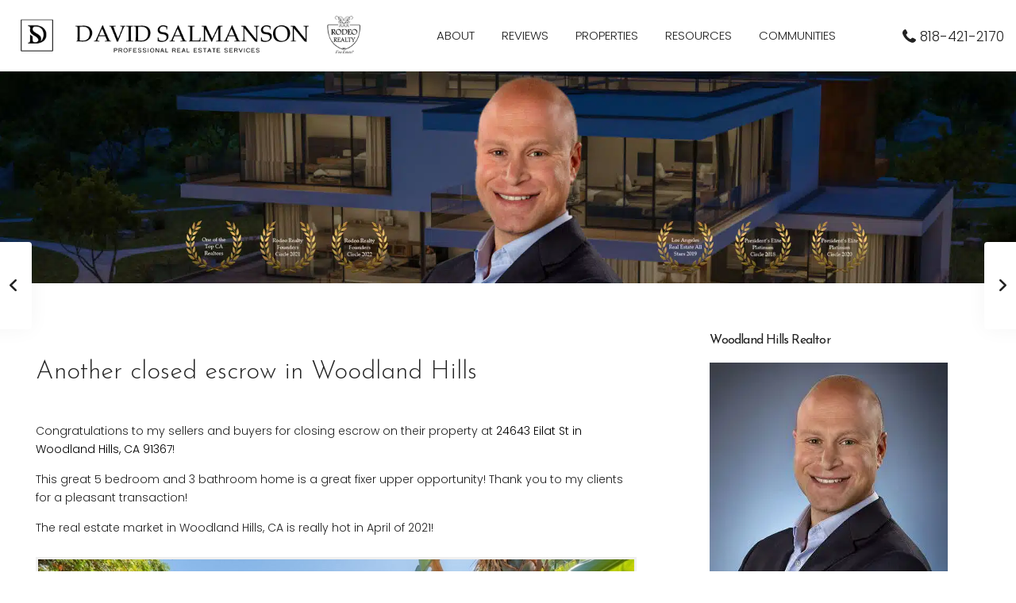

--- FILE ---
content_type: text/html; charset=UTF-8
request_url: https://www.realtordavid.com/another-closed-escrow-in-woodland-hills/
body_size: 44944
content:
<!DOCTYPE html>
<html lang="en-US"   dir="ltr" >
<head><meta charset="UTF-8" /><script>if(navigator.userAgent.match(/MSIE|Internet Explorer/i)||navigator.userAgent.match(/Trident\/7\..*?rv:11/i)){var href=document.location.href;if(!href.match(/[?&]nowprocket/)){if(href.indexOf("?")==-1){if(href.indexOf("#")==-1){document.location.href=href+"?nowprocket=1"}else{document.location.href=href.replace("#","?nowprocket=1#")}}else{if(href.indexOf("#")==-1){document.location.href=href+"&nowprocket=1"}else{document.location.href=href.replace("#","&nowprocket=1#")}}}}</script><script>(()=>{class RocketLazyLoadScripts{constructor(){this.v="2.0.4",this.userEvents=["keydown","keyup","mousedown","mouseup","mousemove","mouseover","mouseout","touchmove","touchstart","touchend","touchcancel","wheel","click","dblclick","input"],this.attributeEvents=["onblur","onclick","oncontextmenu","ondblclick","onfocus","onmousedown","onmouseenter","onmouseleave","onmousemove","onmouseout","onmouseover","onmouseup","onmousewheel","onscroll","onsubmit"]}async t(){this.i(),this.o(),/iP(ad|hone)/.test(navigator.userAgent)&&this.h(),this.u(),this.l(this),this.m(),this.k(this),this.p(this),this._(),await Promise.all([this.R(),this.L()]),this.lastBreath=Date.now(),this.S(this),this.P(),this.D(),this.O(),this.M(),await this.C(this.delayedScripts.normal),await this.C(this.delayedScripts.defer),await this.C(this.delayedScripts.async),await this.T(),await this.F(),await this.j(),await this.A(),window.dispatchEvent(new Event("rocket-allScriptsLoaded")),this.everythingLoaded=!0,this.lastTouchEnd&&await new Promise(t=>setTimeout(t,500-Date.now()+this.lastTouchEnd)),this.I(),this.H(),this.U(),this.W()}i(){this.CSPIssue=sessionStorage.getItem("rocketCSPIssue"),document.addEventListener("securitypolicyviolation",t=>{this.CSPIssue||"script-src-elem"!==t.violatedDirective||"data"!==t.blockedURI||(this.CSPIssue=!0,sessionStorage.setItem("rocketCSPIssue",!0))},{isRocket:!0})}o(){window.addEventListener("pageshow",t=>{this.persisted=t.persisted,this.realWindowLoadedFired=!0},{isRocket:!0}),window.addEventListener("pagehide",()=>{this.onFirstUserAction=null},{isRocket:!0})}h(){let t;function e(e){t=e}window.addEventListener("touchstart",e,{isRocket:!0}),window.addEventListener("touchend",function i(o){o.changedTouches[0]&&t.changedTouches[0]&&Math.abs(o.changedTouches[0].pageX-t.changedTouches[0].pageX)<10&&Math.abs(o.changedTouches[0].pageY-t.changedTouches[0].pageY)<10&&o.timeStamp-t.timeStamp<200&&(window.removeEventListener("touchstart",e,{isRocket:!0}),window.removeEventListener("touchend",i,{isRocket:!0}),"INPUT"===o.target.tagName&&"text"===o.target.type||(o.target.dispatchEvent(new TouchEvent("touchend",{target:o.target,bubbles:!0})),o.target.dispatchEvent(new MouseEvent("mouseover",{target:o.target,bubbles:!0})),o.target.dispatchEvent(new PointerEvent("click",{target:o.target,bubbles:!0,cancelable:!0,detail:1,clientX:o.changedTouches[0].clientX,clientY:o.changedTouches[0].clientY})),event.preventDefault()))},{isRocket:!0})}q(t){this.userActionTriggered||("mousemove"!==t.type||this.firstMousemoveIgnored?"keyup"===t.type||"mouseover"===t.type||"mouseout"===t.type||(this.userActionTriggered=!0,this.onFirstUserAction&&this.onFirstUserAction()):this.firstMousemoveIgnored=!0),"click"===t.type&&t.preventDefault(),t.stopPropagation(),t.stopImmediatePropagation(),"touchstart"===this.lastEvent&&"touchend"===t.type&&(this.lastTouchEnd=Date.now()),"click"===t.type&&(this.lastTouchEnd=0),this.lastEvent=t.type,t.composedPath&&t.composedPath()[0].getRootNode()instanceof ShadowRoot&&(t.rocketTarget=t.composedPath()[0]),this.savedUserEvents.push(t)}u(){this.savedUserEvents=[],this.userEventHandler=this.q.bind(this),this.userEvents.forEach(t=>window.addEventListener(t,this.userEventHandler,{passive:!1,isRocket:!0})),document.addEventListener("visibilitychange",this.userEventHandler,{isRocket:!0})}U(){this.userEvents.forEach(t=>window.removeEventListener(t,this.userEventHandler,{passive:!1,isRocket:!0})),document.removeEventListener("visibilitychange",this.userEventHandler,{isRocket:!0}),this.savedUserEvents.forEach(t=>{(t.rocketTarget||t.target).dispatchEvent(new window[t.constructor.name](t.type,t))})}m(){const t="return false",e=Array.from(this.attributeEvents,t=>"data-rocket-"+t),i="["+this.attributeEvents.join("],[")+"]",o="[data-rocket-"+this.attributeEvents.join("],[data-rocket-")+"]",s=(e,i,o)=>{o&&o!==t&&(e.setAttribute("data-rocket-"+i,o),e["rocket"+i]=new Function("event",o),e.setAttribute(i,t))};new MutationObserver(t=>{for(const n of t)"attributes"===n.type&&(n.attributeName.startsWith("data-rocket-")||this.everythingLoaded?n.attributeName.startsWith("data-rocket-")&&this.everythingLoaded&&this.N(n.target,n.attributeName.substring(12)):s(n.target,n.attributeName,n.target.getAttribute(n.attributeName))),"childList"===n.type&&n.addedNodes.forEach(t=>{if(t.nodeType===Node.ELEMENT_NODE)if(this.everythingLoaded)for(const i of[t,...t.querySelectorAll(o)])for(const t of i.getAttributeNames())e.includes(t)&&this.N(i,t.substring(12));else for(const e of[t,...t.querySelectorAll(i)])for(const t of e.getAttributeNames())this.attributeEvents.includes(t)&&s(e,t,e.getAttribute(t))})}).observe(document,{subtree:!0,childList:!0,attributeFilter:[...this.attributeEvents,...e]})}I(){this.attributeEvents.forEach(t=>{document.querySelectorAll("[data-rocket-"+t+"]").forEach(e=>{this.N(e,t)})})}N(t,e){const i=t.getAttribute("data-rocket-"+e);i&&(t.setAttribute(e,i),t.removeAttribute("data-rocket-"+e))}k(t){Object.defineProperty(HTMLElement.prototype,"onclick",{get(){return this.rocketonclick||null},set(e){this.rocketonclick=e,this.setAttribute(t.everythingLoaded?"onclick":"data-rocket-onclick","this.rocketonclick(event)")}})}S(t){function e(e,i){let o=e[i];e[i]=null,Object.defineProperty(e,i,{get:()=>o,set(s){t.everythingLoaded?o=s:e["rocket"+i]=o=s}})}e(document,"onreadystatechange"),e(window,"onload"),e(window,"onpageshow");try{Object.defineProperty(document,"readyState",{get:()=>t.rocketReadyState,set(e){t.rocketReadyState=e},configurable:!0}),document.readyState="loading"}catch(t){console.log("WPRocket DJE readyState conflict, bypassing")}}l(t){this.originalAddEventListener=EventTarget.prototype.addEventListener,this.originalRemoveEventListener=EventTarget.prototype.removeEventListener,this.savedEventListeners=[],EventTarget.prototype.addEventListener=function(e,i,o){o&&o.isRocket||!t.B(e,this)&&!t.userEvents.includes(e)||t.B(e,this)&&!t.userActionTriggered||e.startsWith("rocket-")||t.everythingLoaded?t.originalAddEventListener.call(this,e,i,o):(t.savedEventListeners.push({target:this,remove:!1,type:e,func:i,options:o}),"mouseenter"!==e&&"mouseleave"!==e||t.originalAddEventListener.call(this,e,t.savedUserEvents.push,o))},EventTarget.prototype.removeEventListener=function(e,i,o){o&&o.isRocket||!t.B(e,this)&&!t.userEvents.includes(e)||t.B(e,this)&&!t.userActionTriggered||e.startsWith("rocket-")||t.everythingLoaded?t.originalRemoveEventListener.call(this,e,i,o):t.savedEventListeners.push({target:this,remove:!0,type:e,func:i,options:o})}}J(t,e){this.savedEventListeners=this.savedEventListeners.filter(i=>{let o=i.type,s=i.target||window;return e!==o||t!==s||(this.B(o,s)&&(i.type="rocket-"+o),this.$(i),!1)})}H(){EventTarget.prototype.addEventListener=this.originalAddEventListener,EventTarget.prototype.removeEventListener=this.originalRemoveEventListener,this.savedEventListeners.forEach(t=>this.$(t))}$(t){t.remove?this.originalRemoveEventListener.call(t.target,t.type,t.func,t.options):this.originalAddEventListener.call(t.target,t.type,t.func,t.options)}p(t){let e;function i(e){return t.everythingLoaded?e:e.split(" ").map(t=>"load"===t||t.startsWith("load.")?"rocket-jquery-load":t).join(" ")}function o(o){function s(e){const s=o.fn[e];o.fn[e]=o.fn.init.prototype[e]=function(){return this[0]===window&&t.userActionTriggered&&("string"==typeof arguments[0]||arguments[0]instanceof String?arguments[0]=i(arguments[0]):"object"==typeof arguments[0]&&Object.keys(arguments[0]).forEach(t=>{const e=arguments[0][t];delete arguments[0][t],arguments[0][i(t)]=e})),s.apply(this,arguments),this}}if(o&&o.fn&&!t.allJQueries.includes(o)){const e={DOMContentLoaded:[],"rocket-DOMContentLoaded":[]};for(const t in e)document.addEventListener(t,()=>{e[t].forEach(t=>t())},{isRocket:!0});o.fn.ready=o.fn.init.prototype.ready=function(i){function s(){parseInt(o.fn.jquery)>2?setTimeout(()=>i.bind(document)(o)):i.bind(document)(o)}return"function"==typeof i&&(t.realDomReadyFired?!t.userActionTriggered||t.fauxDomReadyFired?s():e["rocket-DOMContentLoaded"].push(s):e.DOMContentLoaded.push(s)),o([])},s("on"),s("one"),s("off"),t.allJQueries.push(o)}e=o}t.allJQueries=[],o(window.jQuery),Object.defineProperty(window,"jQuery",{get:()=>e,set(t){o(t)}})}P(){const t=new Map;document.write=document.writeln=function(e){const i=document.currentScript,o=document.createRange(),s=i.parentElement;let n=t.get(i);void 0===n&&(n=i.nextSibling,t.set(i,n));const c=document.createDocumentFragment();o.setStart(c,0),c.appendChild(o.createContextualFragment(e)),s.insertBefore(c,n)}}async R(){return new Promise(t=>{this.userActionTriggered?t():this.onFirstUserAction=t})}async L(){return new Promise(t=>{document.addEventListener("DOMContentLoaded",()=>{this.realDomReadyFired=!0,t()},{isRocket:!0})})}async j(){return this.realWindowLoadedFired?Promise.resolve():new Promise(t=>{window.addEventListener("load",t,{isRocket:!0})})}M(){this.pendingScripts=[];this.scriptsMutationObserver=new MutationObserver(t=>{for(const e of t)e.addedNodes.forEach(t=>{"SCRIPT"!==t.tagName||t.noModule||t.isWPRocket||this.pendingScripts.push({script:t,promise:new Promise(e=>{const i=()=>{const i=this.pendingScripts.findIndex(e=>e.script===t);i>=0&&this.pendingScripts.splice(i,1),e()};t.addEventListener("load",i,{isRocket:!0}),t.addEventListener("error",i,{isRocket:!0}),setTimeout(i,1e3)})})})}),this.scriptsMutationObserver.observe(document,{childList:!0,subtree:!0})}async F(){await this.X(),this.pendingScripts.length?(await this.pendingScripts[0].promise,await this.F()):this.scriptsMutationObserver.disconnect()}D(){this.delayedScripts={normal:[],async:[],defer:[]},document.querySelectorAll("script[type$=rocketlazyloadscript]").forEach(t=>{t.hasAttribute("data-rocket-src")?t.hasAttribute("async")&&!1!==t.async?this.delayedScripts.async.push(t):t.hasAttribute("defer")&&!1!==t.defer||"module"===t.getAttribute("data-rocket-type")?this.delayedScripts.defer.push(t):this.delayedScripts.normal.push(t):this.delayedScripts.normal.push(t)})}async _(){await this.L();let t=[];document.querySelectorAll("script[type$=rocketlazyloadscript][data-rocket-src]").forEach(e=>{let i=e.getAttribute("data-rocket-src");if(i&&!i.startsWith("data:")){i.startsWith("//")&&(i=location.protocol+i);try{const o=new URL(i).origin;o!==location.origin&&t.push({src:o,crossOrigin:e.crossOrigin||"module"===e.getAttribute("data-rocket-type")})}catch(t){}}}),t=[...new Map(t.map(t=>[JSON.stringify(t),t])).values()],this.Y(t,"preconnect")}async G(t){if(await this.K(),!0!==t.noModule||!("noModule"in HTMLScriptElement.prototype))return new Promise(e=>{let i;function o(){(i||t).setAttribute("data-rocket-status","executed"),e()}try{if(navigator.userAgent.includes("Firefox/")||""===navigator.vendor||this.CSPIssue)i=document.createElement("script"),[...t.attributes].forEach(t=>{let e=t.nodeName;"type"!==e&&("data-rocket-type"===e&&(e="type"),"data-rocket-src"===e&&(e="src"),i.setAttribute(e,t.nodeValue))}),t.text&&(i.text=t.text),t.nonce&&(i.nonce=t.nonce),i.hasAttribute("src")?(i.addEventListener("load",o,{isRocket:!0}),i.addEventListener("error",()=>{i.setAttribute("data-rocket-status","failed-network"),e()},{isRocket:!0}),setTimeout(()=>{i.isConnected||e()},1)):(i.text=t.text,o()),i.isWPRocket=!0,t.parentNode.replaceChild(i,t);else{const i=t.getAttribute("data-rocket-type"),s=t.getAttribute("data-rocket-src");i?(t.type=i,t.removeAttribute("data-rocket-type")):t.removeAttribute("type"),t.addEventListener("load",o,{isRocket:!0}),t.addEventListener("error",i=>{this.CSPIssue&&i.target.src.startsWith("data:")?(console.log("WPRocket: CSP fallback activated"),t.removeAttribute("src"),this.G(t).then(e)):(t.setAttribute("data-rocket-status","failed-network"),e())},{isRocket:!0}),s?(t.fetchPriority="high",t.removeAttribute("data-rocket-src"),t.src=s):t.src="data:text/javascript;base64,"+window.btoa(unescape(encodeURIComponent(t.text)))}}catch(i){t.setAttribute("data-rocket-status","failed-transform"),e()}});t.setAttribute("data-rocket-status","skipped")}async C(t){const e=t.shift();return e?(e.isConnected&&await this.G(e),this.C(t)):Promise.resolve()}O(){this.Y([...this.delayedScripts.normal,...this.delayedScripts.defer,...this.delayedScripts.async],"preload")}Y(t,e){this.trash=this.trash||[];let i=!0;var o=document.createDocumentFragment();t.forEach(t=>{const s=t.getAttribute&&t.getAttribute("data-rocket-src")||t.src;if(s&&!s.startsWith("data:")){const n=document.createElement("link");n.href=s,n.rel=e,"preconnect"!==e&&(n.as="script",n.fetchPriority=i?"high":"low"),t.getAttribute&&"module"===t.getAttribute("data-rocket-type")&&(n.crossOrigin=!0),t.crossOrigin&&(n.crossOrigin=t.crossOrigin),t.integrity&&(n.integrity=t.integrity),t.nonce&&(n.nonce=t.nonce),o.appendChild(n),this.trash.push(n),i=!1}}),document.head.appendChild(o)}W(){this.trash.forEach(t=>t.remove())}async T(){try{document.readyState="interactive"}catch(t){}this.fauxDomReadyFired=!0;try{await this.K(),this.J(document,"readystatechange"),document.dispatchEvent(new Event("rocket-readystatechange")),await this.K(),document.rocketonreadystatechange&&document.rocketonreadystatechange(),await this.K(),this.J(document,"DOMContentLoaded"),document.dispatchEvent(new Event("rocket-DOMContentLoaded")),await this.K(),this.J(window,"DOMContentLoaded"),window.dispatchEvent(new Event("rocket-DOMContentLoaded"))}catch(t){console.error(t)}}async A(){try{document.readyState="complete"}catch(t){}try{await this.K(),this.J(document,"readystatechange"),document.dispatchEvent(new Event("rocket-readystatechange")),await this.K(),document.rocketonreadystatechange&&document.rocketonreadystatechange(),await this.K(),this.J(window,"load"),window.dispatchEvent(new Event("rocket-load")),await this.K(),window.rocketonload&&window.rocketonload(),await this.K(),this.allJQueries.forEach(t=>t(window).trigger("rocket-jquery-load")),await this.K(),this.J(window,"pageshow");const t=new Event("rocket-pageshow");t.persisted=this.persisted,window.dispatchEvent(t),await this.K(),window.rocketonpageshow&&window.rocketonpageshow({persisted:this.persisted})}catch(t){console.error(t)}}async K(){Date.now()-this.lastBreath>45&&(await this.X(),this.lastBreath=Date.now())}async X(){return document.hidden?new Promise(t=>setTimeout(t)):new Promise(t=>requestAnimationFrame(t))}B(t,e){return e===document&&"readystatechange"===t||(e===document&&"DOMContentLoaded"===t||(e===window&&"DOMContentLoaded"===t||(e===window&&"load"===t||e===window&&"pageshow"===t)))}static run(){(new RocketLazyLoadScripts).t()}}RocketLazyLoadScripts.run()})();</script>

    
    <meta name="viewport" content="width=device-width, initial-scale=1,user-scalable=no">
    <link rel="pingback" href="https://www.realtordavid.com/xmlrpc.php" />

    <meta name='robots' content='index, follow, max-image-preview:large, max-snippet:-1, max-video-preview:-1' />
	<style>img:is([sizes="auto" i], [sizes^="auto," i]) { contain-intrinsic-size: 3000px 1500px }</style>
	<script type="rocketlazyloadscript" data-rocket-type="text/javascript">function rgmkInitGoogleMaps(){window.rgmkGoogleMapsCallback=true;try{jQuery(document).trigger("rgmkGoogleMapsLoad")}catch(err){}}</script>
	<!-- This site is optimized with the Yoast SEO Premium plugin v25.5 (Yoast SEO v26.3) - https://yoast.com/wordpress/plugins/seo/ -->
	<title>Another closed escrow in Woodland Hills - Calabasas Realtor</title>
	<meta name="description" content="Congratulations to my sellers and buyers for closing escrow on their property at 24643 Eilat St in Woodland Hills, CA 91367" />
	<link rel="canonical" href="https://www.realtordavid.com/another-closed-escrow-in-woodland-hills/" />
	<meta property="og:locale" content="en_US" />
	<meta property="og:type" content="article" />
	<meta property="og:title" content="Another closed escrow in Woodland Hills" />
	<meta property="og:description" content="Congratulations to my sellers and buyers for closing escrow on their property at 24643 Eilat St in Woodland Hills, CA 91367" />
	<meta property="og:url" content="https://www.realtordavid.com/another-closed-escrow-in-woodland-hills/" />
	<meta property="og:site_name" content="Calabasas Realtor" />
	<meta property="article:publisher" content="https://www.facebook.com/DS4HOMES/" />
	<meta property="article:published_time" content="2021-04-21T04:35:40+00:00" />
	<meta property="og:image" content="https://cdn.realtordavid.com/wp-content/uploads/2021/04/24643-Eilat-St-Woodland-Hills-CA-913672.jpg" />
	<meta property="og:image:width" content="1024" />
	<meta property="og:image:height" content="683" />
	<meta property="og:image:type" content="image/jpeg" />
	<meta name="author" content="David Salmanson" />
	<meta name="twitter:card" content="summary_large_image" />
	<meta name="twitter:label1" content="Written by" />
	<meta name="twitter:data1" content="David Salmanson" />
	<meta name="twitter:label2" content="Est. reading time" />
	<meta name="twitter:data2" content="1 minute" />
	<script type="application/ld+json" class="yoast-schema-graph">{"@context":"https://schema.org","@graph":[{"@type":"Article","@id":"https://www.realtordavid.com/another-closed-escrow-in-woodland-hills/#article","isPartOf":{"@id":"https://www.realtordavid.com/another-closed-escrow-in-woodland-hills/"},"author":{"name":"David Salmanson","@id":"https://www.realtordavid.com/#/schema/person/397785ee909c6ac7fb9318a0fe9f0b56"},"headline":"Another closed escrow in Woodland Hills","datePublished":"2021-04-21T04:35:40+00:00","mainEntityOfPage":{"@id":"https://www.realtordavid.com/another-closed-escrow-in-woodland-hills/"},"wordCount":92,"publisher":{"@id":"https://www.realtordavid.com/#organization"},"image":{"@id":"https://www.realtordavid.com/another-closed-escrow-in-woodland-hills/#primaryimage"},"thumbnailUrl":"https://cdn.realtordavid.com/wp-content/uploads/2021/04/24643-Eilat-St-Woodland-Hills-CA-913672.jpg","keywords":["woodland hills homes for sale","woodland hills real estate","woodland hills sold homes"],"articleSection":["Woodland Hills Neighborhoods"],"inLanguage":"en-US"},{"@type":"WebPage","@id":"https://www.realtordavid.com/another-closed-escrow-in-woodland-hills/","url":"https://www.realtordavid.com/another-closed-escrow-in-woodland-hills/","name":"Another closed escrow in Woodland Hills - Calabasas Realtor","isPartOf":{"@id":"https://www.realtordavid.com/#website"},"primaryImageOfPage":{"@id":"https://www.realtordavid.com/another-closed-escrow-in-woodland-hills/#primaryimage"},"image":{"@id":"https://www.realtordavid.com/another-closed-escrow-in-woodland-hills/#primaryimage"},"thumbnailUrl":"https://cdn.realtordavid.com/wp-content/uploads/2021/04/24643-Eilat-St-Woodland-Hills-CA-913672.jpg","datePublished":"2021-04-21T04:35:40+00:00","description":"Congratulations to my sellers and buyers for closing escrow on their property at 24643 Eilat St in Woodland Hills, CA 91367","breadcrumb":{"@id":"https://www.realtordavid.com/another-closed-escrow-in-woodland-hills/#breadcrumb"},"inLanguage":"en-US","potentialAction":[{"@type":"ReadAction","target":["https://www.realtordavid.com/another-closed-escrow-in-woodland-hills/"]}]},{"@type":"ImageObject","inLanguage":"en-US","@id":"https://www.realtordavid.com/another-closed-escrow-in-woodland-hills/#primaryimage","url":"https://cdn.realtordavid.com/wp-content/uploads/2021/04/24643-Eilat-St-Woodland-Hills-CA-913672.jpg","contentUrl":"https://cdn.realtordavid.com/wp-content/uploads/2021/04/24643-Eilat-St-Woodland-Hills-CA-913672.jpg","width":1024,"height":683,"caption":"24643 Eilat St, Woodland Hills, CA 91367"},{"@type":"BreadcrumbList","@id":"https://www.realtordavid.com/another-closed-escrow-in-woodland-hills/#breadcrumb","itemListElement":[{"@type":"ListItem","position":1,"name":"Home","item":"https://www.realtordavid.com/"},{"@type":"ListItem","position":2,"name":"Woodland Hills Neighborhoods","item":"https://www.realtordavid.com/category/woodland-hills-neighborhoods/"},{"@type":"ListItem","position":3,"name":"Another closed escrow in Woodland Hills"}]},{"@type":"WebSite","@id":"https://www.realtordavid.com/#website","url":"https://www.realtordavid.com/","name":"Calabasas Realtor","description":"Calabasas Realtor and Real Estate Agent","publisher":{"@id":"https://www.realtordavid.com/#organization"},"potentialAction":[{"@type":"SearchAction","target":{"@type":"EntryPoint","urlTemplate":"https://www.realtordavid.com/?s={search_term_string}"},"query-input":{"@type":"PropertyValueSpecification","valueRequired":true,"valueName":"search_term_string"}}],"inLanguage":"en-US"},{"@type":["Organization","Place"],"@id":"https://www.realtordavid.com/#organization","name":"Calabasas Realtor David Salmanson","url":"https://www.realtordavid.com/","logo":{"@id":"https://www.realtordavid.com/another-closed-escrow-in-woodland-hills/#local-main-organization-logo"},"image":{"@id":"https://www.realtordavid.com/another-closed-escrow-in-woodland-hills/#local-main-organization-logo"},"sameAs":["https://www.facebook.com/DS4HOMES/","https://www.instagram.com/david.great.realtor/"],"address":{"@id":"https://www.realtordavid.com/another-closed-escrow-in-woodland-hills/#local-main-place-address"},"telephone":["818-421-2170"],"openingHoursSpecification":{"@type":"OpeningHoursSpecification","dayOfWeek":["Monday","Tuesday","Wednesday","Thursday","Friday","Saturday","Sunday"],"opens":"00:00","closes":"23:59"},"email":"RealtorDavid818@gmail.com","areaServed":"Calabasas, West Hills, Woodland Hills, Agoura Hills, Westlake Village, Oak Park, Simi Valley"},{"@type":"Person","@id":"https://www.realtordavid.com/#/schema/person/397785ee909c6ac7fb9318a0fe9f0b56","name":"David Salmanson","image":{"@type":"ImageObject","inLanguage":"en-US","@id":"https://www.realtordavid.com/#/schema/person/image/","url":"https://secure.gravatar.com/avatar/0cfd55611285600a29130bce886807faf4c0c76d7b7326264f2be11bfcce5719?s=96&d=mm&r=g","contentUrl":"https://secure.gravatar.com/avatar/0cfd55611285600a29130bce886807faf4c0c76d7b7326264f2be11bfcce5719?s=96&d=mm&r=g","caption":"David Salmanson"},"url":"https://www.realtordavid.com/author/admin/"},{"@type":"PostalAddress","@id":"https://www.realtordavid.com/another-closed-escrow-in-woodland-hills/#local-main-place-address","streetAddress":"23901 Calabasas Rd, Ste# 1050","addressLocality":"Calabasas","postalCode":"91302","addressRegion":"CA","addressCountry":"US"},{"@type":"ImageObject","inLanguage":"en-US","@id":"https://www.realtordavid.com/another-closed-escrow-in-woodland-hills/#local-main-organization-logo","url":"https://www.realtordavid.com/wp-content/uploads/2019/07/David2-600x600.jpg","contentUrl":"https://www.realtordavid.com/wp-content/uploads/2019/07/David2-600x600.jpg","width":600,"height":600,"caption":"Calabasas Realtor David Salmanson"}]}</script>
	<meta name="geo.placename" content="Calabasas" />
	<meta name="geo.region" content="United States (US)" />
	<!-- / Yoast SEO Premium plugin. -->


<link rel='dns-prefetch' href='//www.idxhome.com' />
<link rel='dns-prefetch' href='//www.google.com' />
<link rel='dns-prefetch' href='//www.googletagmanager.com' />
<link rel='dns-prefetch' href='//cdnjs.cloudflare.com' />
<link rel='dns-prefetch' href='//fonts.googleapis.com' />
<link rel='dns-prefetch' href='//cdn.realtordavid.com' />
<link href='https://cdn.realtordavid.com' rel='preconnect' />
<link rel='preconnect' href='https://fonts.gstatic.com' crossorigin />
<link rel="alternate" type="application/rss+xml" title="Calabasas Realtor &raquo; Feed" href="https://www.realtordavid.com/feed/" />
<link data-minify="1" rel='stylesheet' id='ihf-bundle-css-css' href='https://cdn.realtordavid.com/wp-content/cache/min/1/service/resources/dist/wordpress/bundle.css?ver=1767046231' type='text/css' media='' />
<style id='wp-emoji-styles-inline-css' type='text/css'>

	img.wp-smiley, img.emoji {
		display: inline !important;
		border: none !important;
		box-shadow: none !important;
		height: 1em !important;
		width: 1em !important;
		margin: 0 0.07em !important;
		vertical-align: -0.1em !important;
		background: none !important;
		padding: 0 !important;
	}
</style>
<link rel='stylesheet' id='wp-block-library-css' href='https://cdn.realtordavid.com/wp-includes/css/dist/block-library/style.min.css?ver=6.8.3' type='text/css' media='all' />
<style id='classic-theme-styles-inline-css' type='text/css'>
/*! This file is auto-generated */
.wp-block-button__link{color:#fff;background-color:#32373c;border-radius:9999px;box-shadow:none;text-decoration:none;padding:calc(.667em + 2px) calc(1.333em + 2px);font-size:1.125em}.wp-block-file__button{background:#32373c;color:#fff;text-decoration:none}
</style>
<link data-minify="1" rel='stylesheet' id='residence_latest_items-cgb-style-css-css' href='https://cdn.realtordavid.com/wp-content/cache/min/1/wp-content/plugins/residence-gutenberg/dist/blocks.style.build.css?ver=1767046231' type='text/css' media='all' />
<style id='global-styles-inline-css' type='text/css'>
:root{--wp--preset--aspect-ratio--square: 1;--wp--preset--aspect-ratio--4-3: 4/3;--wp--preset--aspect-ratio--3-4: 3/4;--wp--preset--aspect-ratio--3-2: 3/2;--wp--preset--aspect-ratio--2-3: 2/3;--wp--preset--aspect-ratio--16-9: 16/9;--wp--preset--aspect-ratio--9-16: 9/16;--wp--preset--color--black: #000000;--wp--preset--color--cyan-bluish-gray: #abb8c3;--wp--preset--color--white: #ffffff;--wp--preset--color--pale-pink: #f78da7;--wp--preset--color--vivid-red: #cf2e2e;--wp--preset--color--luminous-vivid-orange: #ff6900;--wp--preset--color--luminous-vivid-amber: #fcb900;--wp--preset--color--light-green-cyan: #7bdcb5;--wp--preset--color--vivid-green-cyan: #00d084;--wp--preset--color--pale-cyan-blue: #8ed1fc;--wp--preset--color--vivid-cyan-blue: #0693e3;--wp--preset--color--vivid-purple: #9b51e0;--wp--preset--gradient--vivid-cyan-blue-to-vivid-purple: linear-gradient(135deg,rgba(6,147,227,1) 0%,rgb(155,81,224) 100%);--wp--preset--gradient--light-green-cyan-to-vivid-green-cyan: linear-gradient(135deg,rgb(122,220,180) 0%,rgb(0,208,130) 100%);--wp--preset--gradient--luminous-vivid-amber-to-luminous-vivid-orange: linear-gradient(135deg,rgba(252,185,0,1) 0%,rgba(255,105,0,1) 100%);--wp--preset--gradient--luminous-vivid-orange-to-vivid-red: linear-gradient(135deg,rgba(255,105,0,1) 0%,rgb(207,46,46) 100%);--wp--preset--gradient--very-light-gray-to-cyan-bluish-gray: linear-gradient(135deg,rgb(238,238,238) 0%,rgb(169,184,195) 100%);--wp--preset--gradient--cool-to-warm-spectrum: linear-gradient(135deg,rgb(74,234,220) 0%,rgb(151,120,209) 20%,rgb(207,42,186) 40%,rgb(238,44,130) 60%,rgb(251,105,98) 80%,rgb(254,248,76) 100%);--wp--preset--gradient--blush-light-purple: linear-gradient(135deg,rgb(255,206,236) 0%,rgb(152,150,240) 100%);--wp--preset--gradient--blush-bordeaux: linear-gradient(135deg,rgb(254,205,165) 0%,rgb(254,45,45) 50%,rgb(107,0,62) 100%);--wp--preset--gradient--luminous-dusk: linear-gradient(135deg,rgb(255,203,112) 0%,rgb(199,81,192) 50%,rgb(65,88,208) 100%);--wp--preset--gradient--pale-ocean: linear-gradient(135deg,rgb(255,245,203) 0%,rgb(182,227,212) 50%,rgb(51,167,181) 100%);--wp--preset--gradient--electric-grass: linear-gradient(135deg,rgb(202,248,128) 0%,rgb(113,206,126) 100%);--wp--preset--gradient--midnight: linear-gradient(135deg,rgb(2,3,129) 0%,rgb(40,116,252) 100%);--wp--preset--font-size--small: 13px;--wp--preset--font-size--medium: 20px;--wp--preset--font-size--large: 36px;--wp--preset--font-size--x-large: 42px;--wp--preset--spacing--20: 0.44rem;--wp--preset--spacing--30: 0.67rem;--wp--preset--spacing--40: 1rem;--wp--preset--spacing--50: 1.5rem;--wp--preset--spacing--60: 2.25rem;--wp--preset--spacing--70: 3.38rem;--wp--preset--spacing--80: 5.06rem;--wp--preset--shadow--natural: 6px 6px 9px rgba(0, 0, 0, 0.2);--wp--preset--shadow--deep: 12px 12px 50px rgba(0, 0, 0, 0.4);--wp--preset--shadow--sharp: 6px 6px 0px rgba(0, 0, 0, 0.2);--wp--preset--shadow--outlined: 6px 6px 0px -3px rgba(255, 255, 255, 1), 6px 6px rgba(0, 0, 0, 1);--wp--preset--shadow--crisp: 6px 6px 0px rgba(0, 0, 0, 1);}:where(.is-layout-flex){gap: 0.5em;}:where(.is-layout-grid){gap: 0.5em;}body .is-layout-flex{display: flex;}.is-layout-flex{flex-wrap: wrap;align-items: center;}.is-layout-flex > :is(*, div){margin: 0;}body .is-layout-grid{display: grid;}.is-layout-grid > :is(*, div){margin: 0;}:where(.wp-block-columns.is-layout-flex){gap: 2em;}:where(.wp-block-columns.is-layout-grid){gap: 2em;}:where(.wp-block-post-template.is-layout-flex){gap: 1.25em;}:where(.wp-block-post-template.is-layout-grid){gap: 1.25em;}.has-black-color{color: var(--wp--preset--color--black) !important;}.has-cyan-bluish-gray-color{color: var(--wp--preset--color--cyan-bluish-gray) !important;}.has-white-color{color: var(--wp--preset--color--white) !important;}.has-pale-pink-color{color: var(--wp--preset--color--pale-pink) !important;}.has-vivid-red-color{color: var(--wp--preset--color--vivid-red) !important;}.has-luminous-vivid-orange-color{color: var(--wp--preset--color--luminous-vivid-orange) !important;}.has-luminous-vivid-amber-color{color: var(--wp--preset--color--luminous-vivid-amber) !important;}.has-light-green-cyan-color{color: var(--wp--preset--color--light-green-cyan) !important;}.has-vivid-green-cyan-color{color: var(--wp--preset--color--vivid-green-cyan) !important;}.has-pale-cyan-blue-color{color: var(--wp--preset--color--pale-cyan-blue) !important;}.has-vivid-cyan-blue-color{color: var(--wp--preset--color--vivid-cyan-blue) !important;}.has-vivid-purple-color{color: var(--wp--preset--color--vivid-purple) !important;}.has-black-background-color{background-color: var(--wp--preset--color--black) !important;}.has-cyan-bluish-gray-background-color{background-color: var(--wp--preset--color--cyan-bluish-gray) !important;}.has-white-background-color{background-color: var(--wp--preset--color--white) !important;}.has-pale-pink-background-color{background-color: var(--wp--preset--color--pale-pink) !important;}.has-vivid-red-background-color{background-color: var(--wp--preset--color--vivid-red) !important;}.has-luminous-vivid-orange-background-color{background-color: var(--wp--preset--color--luminous-vivid-orange) !important;}.has-luminous-vivid-amber-background-color{background-color: var(--wp--preset--color--luminous-vivid-amber) !important;}.has-light-green-cyan-background-color{background-color: var(--wp--preset--color--light-green-cyan) !important;}.has-vivid-green-cyan-background-color{background-color: var(--wp--preset--color--vivid-green-cyan) !important;}.has-pale-cyan-blue-background-color{background-color: var(--wp--preset--color--pale-cyan-blue) !important;}.has-vivid-cyan-blue-background-color{background-color: var(--wp--preset--color--vivid-cyan-blue) !important;}.has-vivid-purple-background-color{background-color: var(--wp--preset--color--vivid-purple) !important;}.has-black-border-color{border-color: var(--wp--preset--color--black) !important;}.has-cyan-bluish-gray-border-color{border-color: var(--wp--preset--color--cyan-bluish-gray) !important;}.has-white-border-color{border-color: var(--wp--preset--color--white) !important;}.has-pale-pink-border-color{border-color: var(--wp--preset--color--pale-pink) !important;}.has-vivid-red-border-color{border-color: var(--wp--preset--color--vivid-red) !important;}.has-luminous-vivid-orange-border-color{border-color: var(--wp--preset--color--luminous-vivid-orange) !important;}.has-luminous-vivid-amber-border-color{border-color: var(--wp--preset--color--luminous-vivid-amber) !important;}.has-light-green-cyan-border-color{border-color: var(--wp--preset--color--light-green-cyan) !important;}.has-vivid-green-cyan-border-color{border-color: var(--wp--preset--color--vivid-green-cyan) !important;}.has-pale-cyan-blue-border-color{border-color: var(--wp--preset--color--pale-cyan-blue) !important;}.has-vivid-cyan-blue-border-color{border-color: var(--wp--preset--color--vivid-cyan-blue) !important;}.has-vivid-purple-border-color{border-color: var(--wp--preset--color--vivid-purple) !important;}.has-vivid-cyan-blue-to-vivid-purple-gradient-background{background: var(--wp--preset--gradient--vivid-cyan-blue-to-vivid-purple) !important;}.has-light-green-cyan-to-vivid-green-cyan-gradient-background{background: var(--wp--preset--gradient--light-green-cyan-to-vivid-green-cyan) !important;}.has-luminous-vivid-amber-to-luminous-vivid-orange-gradient-background{background: var(--wp--preset--gradient--luminous-vivid-amber-to-luminous-vivid-orange) !important;}.has-luminous-vivid-orange-to-vivid-red-gradient-background{background: var(--wp--preset--gradient--luminous-vivid-orange-to-vivid-red) !important;}.has-very-light-gray-to-cyan-bluish-gray-gradient-background{background: var(--wp--preset--gradient--very-light-gray-to-cyan-bluish-gray) !important;}.has-cool-to-warm-spectrum-gradient-background{background: var(--wp--preset--gradient--cool-to-warm-spectrum) !important;}.has-blush-light-purple-gradient-background{background: var(--wp--preset--gradient--blush-light-purple) !important;}.has-blush-bordeaux-gradient-background{background: var(--wp--preset--gradient--blush-bordeaux) !important;}.has-luminous-dusk-gradient-background{background: var(--wp--preset--gradient--luminous-dusk) !important;}.has-pale-ocean-gradient-background{background: var(--wp--preset--gradient--pale-ocean) !important;}.has-electric-grass-gradient-background{background: var(--wp--preset--gradient--electric-grass) !important;}.has-midnight-gradient-background{background: var(--wp--preset--gradient--midnight) !important;}.has-small-font-size{font-size: var(--wp--preset--font-size--small) !important;}.has-medium-font-size{font-size: var(--wp--preset--font-size--medium) !important;}.has-large-font-size{font-size: var(--wp--preset--font-size--large) !important;}.has-x-large-font-size{font-size: var(--wp--preset--font-size--x-large) !important;}
:where(.wp-block-post-template.is-layout-flex){gap: 1.25em;}:where(.wp-block-post-template.is-layout-grid){gap: 1.25em;}
:where(.wp-block-columns.is-layout-flex){gap: 2em;}:where(.wp-block-columns.is-layout-grid){gap: 2em;}
:root :where(.wp-block-pullquote){font-size: 1.5em;line-height: 1.6;}
</style>
<link data-minify="1" rel='stylesheet' id='dmcb-fa-css' href='https://cdn.realtordavid.com/wp-content/cache/min/1/ajax/libs/font-awesome/6.5.0/css/all.min.css?ver=1767046231' type='text/css' media='all' />
<style id='dmcb-style-inline-css' type='text/css'>

.mobile-contact-bar {
  display: none;
  position: fixed;
  left: 0;
  right: 0;
  bottom: 0;
  width: 100%;
  background: #1C1C1C;
  font-family: 'Montserrat', sans-serif;
  z-index: 9999;
  box-shadow: 0 -2px 6px rgba(0,0,0,0.3);
  padding-bottom: env(safe-area-inset-bottom);
}
.mobile-contact-bar a {
  flex: 1;
  display: flex;
  align-items: center;
  justify-content: center;
  text-decoration: none;
  font-weight: 700;
  font-size: 22px;
  line-height: 1.1;
  padding: 23px 12px;
  min-height: 68px;
  box-sizing: border-box;
}
.mobile-contact-bar a.call {
  background: #24bfe5;
  color: #FFFFFF;
}
.mobile-contact-bar a.text {
  background: #393939;
  color: #ffffff;
}
.mobile-contact-bar a i {
  margin-right: 8px;
}
.mobile-contact-bar a:hover {
  opacity: 0.9;
}
@media (max-width: 768px) {
  .mobile-contact-bar {
    display: flex;
  }
}

</style>
<link rel='stylesheet' id='wpestate_style-css' href='https://cdn.realtordavid.com/wp-content/themes/wpresidence/style.min.css?ver=5.0.8.1736888854' type='text/css' media='all' />
<style id='wpestate_style-inline-css' type='text/css'>

        body::after{
            position:absolute;
            width:0;
            height:0;
            overflow:hidden;
            z-index:-1; // hide images
            content:url();   // load images
            }
        }
</style>
<link data-minify="1" rel='stylesheet' id='theme-main-css-css' href='https://cdn.realtordavid.com/wp-content/cache/min/1/wp-content/themes/wpresidence/public/css/main.css?ver=1767046231' type='text/css' media='all' />
<link rel='stylesheet' id='bootstrap-selectcss.min-css' href='https://cdn.realtordavid.com/wp-content/themes/wpresidence/public/css/bootstrap-select.min.css?ver=5.0.8.1736888854' type='text/css' media='all' />
<link rel='stylesheet' id='wpestate-roboto-css' href='https://fonts.googleapis.com/css?family=Roboto%3Awght%40300%2C400%2C500%2C700&#038;subset=latin%2Clatin-ext&#038;display=swap&#038;ver=6.8.3' type='text/css' media='all' />
<link data-minify="1" rel='stylesheet' id='font-awesome6.4.2.min-css' href='https://cdn.realtordavid.com/wp-content/cache/min/1/wp-content/themes/wpresidence/public/fontawesome/css/all.min.css?ver=1767046231' type='text/css' media='all' />
<link data-minify="1" rel='stylesheet' id='fontello-css' href='https://cdn.realtordavid.com/wp-content/cache/min/1/wp-content/themes/wpresidence/css/fontello.min.css?ver=1767046231' type='text/css' media='all' />
<link rel='stylesheet' id='jquery.ui.theme-css' href='https://cdn.realtordavid.com/wp-content/themes/wpresidence/public/css/jquery-ui.min.css?ver=6.8.3' type='text/css' media='all' />
<link data-minify="1" rel='stylesheet' id='bsf-Defaults-css' href='https://cdn.realtordavid.com/wp-content/cache/min/1/wp-content/uploads/smile_fonts/Defaults/Defaults.css?ver=1767046232' type='text/css' media='all' />
<link rel="preload" as="style" href="https://fonts.googleapis.com/css?family=Roboto:100,200,300,400,500,600,700,800,900,100italic,200italic,300italic,400italic,500italic,600italic,700italic,800italic,900italic%7CJosefin%20Sans:100,200,300,400,500,600,700,100italic,200italic,300italic,400italic,500italic,600italic,700italic%7CPoppins:100,200,300,400,500,600,700,800,900,100italic,200italic,300italic,400italic,500italic,600italic,700italic,800italic,900italic&#038;subset=latin&#038;display=swap&#038;ver=1763402905" /><link rel="stylesheet" href="https://fonts.googleapis.com/css?family=Roboto:100,200,300,400,500,600,700,800,900,100italic,200italic,300italic,400italic,500italic,600italic,700italic,800italic,900italic%7CJosefin%20Sans:100,200,300,400,500,600,700,100italic,200italic,300italic,400italic,500italic,600italic,700italic%7CPoppins:100,200,300,400,500,600,700,800,900,100italic,200italic,300italic,400italic,500italic,600italic,700italic,800italic,900italic&#038;subset=latin&#038;display=swap&#038;ver=1763402905" media="print" onload="this.media='all'"><noscript><link rel="stylesheet" href="https://fonts.googleapis.com/css?family=Roboto:100,200,300,400,500,600,700,800,900,100italic,200italic,300italic,400italic,500italic,600italic,700italic,800italic,900italic%7CJosefin%20Sans:100,200,300,400,500,600,700,100italic,200italic,300italic,400italic,500italic,600italic,700italic%7CPoppins:100,200,300,400,500,600,700,800,900,100italic,200italic,300italic,400italic,500italic,600italic,700italic,800italic,900italic&#038;subset=latin&#038;display=swap&#038;ver=1763402905" /></noscript><script type="text/javascript" src="https://cdn.realtordavid.com/wp-includes/js/jquery/jquery.min.js?ver=3.7.1" id="jquery-core-js"></script>
<script type="text/javascript" src="https://cdn.realtordavid.com/wp-includes/js/jquery/jquery-migrate.min.js?ver=3.4.1" id="jquery-migrate-js"></script>
<script data-minify="1" type="text/javascript" src="https://cdn.realtordavid.com/wp-content/cache/min/1/service/resources/dist/wordpress/bundle.js?ver=1767046232" id="ihf-bundle-js-js" data-rocket-defer defer></script>
<script type="text/javascript" id="cookie-law-info-js-extra">
/* <![CDATA[ */
var _ckyConfig = {"_ipData":[],"_assetsURL":"https:\/\/www.realtordavid.com\/wp-content\/plugins\/cookie-law-info\/lite\/frontend\/images\/","_publicURL":"https:\/\/www.realtordavid.com","_expiry":"365","_categories":[{"name":"Necessary","slug":"necessary","isNecessary":true,"ccpaDoNotSell":true,"cookies":[],"active":true,"defaultConsent":{"gdpr":true,"ccpa":true}},{"name":"Functional","slug":"functional","isNecessary":false,"ccpaDoNotSell":true,"cookies":[],"active":true,"defaultConsent":{"gdpr":false,"ccpa":false}},{"name":"Analytics","slug":"analytics","isNecessary":false,"ccpaDoNotSell":true,"cookies":[],"active":true,"defaultConsent":{"gdpr":false,"ccpa":false}},{"name":"Performance","slug":"performance","isNecessary":false,"ccpaDoNotSell":true,"cookies":[],"active":true,"defaultConsent":{"gdpr":false,"ccpa":false}},{"name":"Advertisement","slug":"advertisement","isNecessary":false,"ccpaDoNotSell":true,"cookies":[],"active":true,"defaultConsent":{"gdpr":false,"ccpa":false}}],"_activeLaw":"gdpr","_rootDomain":"","_block":"1","_showBanner":"1","_bannerConfig":{"settings":{"type":"box","preferenceCenterType":"popup","position":"bottom-left","applicableLaw":"gdpr"},"behaviours":{"reloadBannerOnAccept":false,"loadAnalyticsByDefault":false,"animations":{"onLoad":"animate","onHide":"sticky"}},"config":{"revisitConsent":{"status":false,"tag":"revisit-consent","position":"bottom-left","meta":{"url":"#"},"styles":{"background-color":"#0056A7"},"elements":{"title":{"type":"text","tag":"revisit-consent-title","status":true,"styles":{"color":"#0056a7"}}}},"preferenceCenter":{"toggle":{"status":true,"tag":"detail-category-toggle","type":"toggle","states":{"active":{"styles":{"background-color":"#1863DC"}},"inactive":{"styles":{"background-color":"#D0D5D2"}}}}},"categoryPreview":{"status":false,"toggle":{"status":true,"tag":"detail-category-preview-toggle","type":"toggle","states":{"active":{"styles":{"background-color":"#1863DC"}},"inactive":{"styles":{"background-color":"#D0D5D2"}}}}},"videoPlaceholder":{"status":true,"styles":{"background-color":"#000000","border-color":"#000000","color":"#ffffff"}},"readMore":{"status":false,"tag":"readmore-button","type":"link","meta":{"noFollow":true,"newTab":true},"styles":{"color":"#1863DC","background-color":"transparent","border-color":"transparent"}},"showMore":{"status":true,"tag":"show-desc-button","type":"button","styles":{"color":"#1863DC"}},"showLess":{"status":true,"tag":"hide-desc-button","type":"button","styles":{"color":"#1863DC"}},"alwaysActive":{"status":true,"tag":"always-active","styles":{"color":"#008000"}},"manualLinks":{"status":true,"tag":"manual-links","type":"link","styles":{"color":"#1863DC"}},"auditTable":{"status":false},"optOption":{"status":true,"toggle":{"status":true,"tag":"optout-option-toggle","type":"toggle","states":{"active":{"styles":{"background-color":"#1863dc"}},"inactive":{"styles":{"background-color":"#FFFFFF"}}}}}}},"_version":"3.3.6","_logConsent":"1","_tags":[{"tag":"accept-button","styles":{"color":"#FFFFFF","background-color":"#1863DC","border-color":"#1863DC"}},{"tag":"reject-button","styles":{"color":"#1863DC","background-color":"transparent","border-color":"#1863DC"}},{"tag":"settings-button","styles":{"color":"#1863DC","background-color":"transparent","border-color":"#1863DC"}},{"tag":"readmore-button","styles":{"color":"#1863DC","background-color":"transparent","border-color":"transparent"}},{"tag":"donotsell-button","styles":{"color":"#1863DC","background-color":"transparent","border-color":"transparent"}},{"tag":"show-desc-button","styles":{"color":"#1863DC"}},{"tag":"hide-desc-button","styles":{"color":"#1863DC"}},{"tag":"cky-always-active","styles":[]},{"tag":"cky-link","styles":[]},{"tag":"accept-button","styles":{"color":"#FFFFFF","background-color":"#1863DC","border-color":"#1863DC"}},{"tag":"revisit-consent","styles":{"background-color":"#0056A7"}}],"_shortCodes":[{"key":"cky_readmore","content":"<a href=\"#\" class=\"cky-policy\" aria-label=\"Cookie Policy\" target=\"_blank\" rel=\"noopener\" data-cky-tag=\"readmore-button\">Cookie Policy<\/a>","tag":"readmore-button","status":false,"attributes":{"rel":"nofollow","target":"_blank"}},{"key":"cky_show_desc","content":"<button class=\"cky-show-desc-btn\" data-cky-tag=\"show-desc-button\" aria-label=\"Show more\">Show more<\/button>","tag":"show-desc-button","status":true,"attributes":[]},{"key":"cky_hide_desc","content":"<button class=\"cky-show-desc-btn\" data-cky-tag=\"hide-desc-button\" aria-label=\"Show less\">Show less<\/button>","tag":"hide-desc-button","status":true,"attributes":[]},{"key":"cky_optout_show_desc","content":"[cky_optout_show_desc]","tag":"optout-show-desc-button","status":true,"attributes":[]},{"key":"cky_optout_hide_desc","content":"[cky_optout_hide_desc]","tag":"optout-hide-desc-button","status":true,"attributes":[]},{"key":"cky_category_toggle_label","content":"[cky_{{status}}_category_label] [cky_preference_{{category_slug}}_title]","tag":"","status":true,"attributes":[]},{"key":"cky_enable_category_label","content":"Enable","tag":"","status":true,"attributes":[]},{"key":"cky_disable_category_label","content":"Disable","tag":"","status":true,"attributes":[]},{"key":"cky_video_placeholder","content":"<div class=\"video-placeholder-normal\" data-cky-tag=\"video-placeholder\" id=\"[UNIQUEID]\"><p class=\"video-placeholder-text-normal\" data-cky-tag=\"placeholder-title\">Please accept cookies to access this content<\/p><\/div>","tag":"","status":true,"attributes":[]},{"key":"cky_enable_optout_label","content":"Enable","tag":"","status":true,"attributes":[]},{"key":"cky_disable_optout_label","content":"Disable","tag":"","status":true,"attributes":[]},{"key":"cky_optout_toggle_label","content":"[cky_{{status}}_optout_label] [cky_optout_option_title]","tag":"","status":true,"attributes":[]},{"key":"cky_optout_option_title","content":"Do Not Sell or Share My Personal Information","tag":"","status":true,"attributes":[]},{"key":"cky_optout_close_label","content":"Close","tag":"","status":true,"attributes":[]},{"key":"cky_preference_close_label","content":"Close","tag":"","status":true,"attributes":[]}],"_rtl":"","_language":"en","_providersToBlock":[]};
var _ckyStyles = {"css":".cky-overlay{background: #000000; opacity: 0.4; position: fixed; top: 0; left: 0; width: 100%; height: 100%; z-index: 99999999;}.cky-hide{display: none;}.cky-btn-revisit-wrapper{display: flex; align-items: center; justify-content: center; background: #0056a7; width: 45px; height: 45px; border-radius: 50%; position: fixed; z-index: 999999; cursor: pointer;}.cky-revisit-bottom-left{bottom: 15px; left: 15px;}.cky-revisit-bottom-right{bottom: 15px; right: 15px;}.cky-btn-revisit-wrapper .cky-btn-revisit{display: flex; align-items: center; justify-content: center; background: none; border: none; cursor: pointer; position: relative; margin: 0; padding: 0;}.cky-btn-revisit-wrapper .cky-btn-revisit img{max-width: fit-content; margin: 0; height: 30px; width: 30px;}.cky-revisit-bottom-left:hover::before{content: attr(data-tooltip); position: absolute; background: #4e4b66; color: #ffffff; left: calc(100% + 7px); font-size: 12px; line-height: 16px; width: max-content; padding: 4px 8px; border-radius: 4px;}.cky-revisit-bottom-left:hover::after{position: absolute; content: \"\"; border: 5px solid transparent; left: calc(100% + 2px); border-left-width: 0; border-right-color: #4e4b66;}.cky-revisit-bottom-right:hover::before{content: attr(data-tooltip); position: absolute; background: #4e4b66; color: #ffffff; right: calc(100% + 7px); font-size: 12px; line-height: 16px; width: max-content; padding: 4px 8px; border-radius: 4px;}.cky-revisit-bottom-right:hover::after{position: absolute; content: \"\"; border: 5px solid transparent; right: calc(100% + 2px); border-right-width: 0; border-left-color: #4e4b66;}.cky-revisit-hide{display: none;}.cky-consent-container{position: fixed; width: 440px; box-sizing: border-box; z-index: 9999999; border-radius: 6px;}.cky-consent-container .cky-consent-bar{background: #ffffff; border: 1px solid; padding: 20px 26px; box-shadow: 0 -1px 10px 0 #acabab4d; border-radius: 6px;}.cky-box-bottom-left{bottom: 40px; left: 40px;}.cky-box-bottom-right{bottom: 40px; right: 40px;}.cky-box-top-left{top: 40px; left: 40px;}.cky-box-top-right{top: 40px; right: 40px;}.cky-custom-brand-logo-wrapper .cky-custom-brand-logo{width: 100px; height: auto; margin: 0 0 12px 0;}.cky-notice .cky-title{color: #212121; font-weight: 700; font-size: 18px; line-height: 24px; margin: 0 0 12px 0;}.cky-notice-des *,.cky-preference-content-wrapper *,.cky-accordion-header-des *,.cky-gpc-wrapper .cky-gpc-desc *{font-size: 14px;}.cky-notice-des{color: #212121; font-size: 14px; line-height: 24px; font-weight: 400;}.cky-notice-des img{height: 25px; width: 25px;}.cky-consent-bar .cky-notice-des p,.cky-gpc-wrapper .cky-gpc-desc p,.cky-preference-body-wrapper .cky-preference-content-wrapper p,.cky-accordion-header-wrapper .cky-accordion-header-des p,.cky-cookie-des-table li div:last-child p{color: inherit; margin-top: 0; overflow-wrap: break-word;}.cky-notice-des P:last-child,.cky-preference-content-wrapper p:last-child,.cky-cookie-des-table li div:last-child p:last-child,.cky-gpc-wrapper .cky-gpc-desc p:last-child{margin-bottom: 0;}.cky-notice-des a.cky-policy,.cky-notice-des button.cky-policy{font-size: 14px; color: #1863dc; white-space: nowrap; cursor: pointer; background: transparent; border: 1px solid; text-decoration: underline;}.cky-notice-des button.cky-policy{padding: 0;}.cky-notice-des a.cky-policy:focus-visible,.cky-notice-des button.cky-policy:focus-visible,.cky-preference-content-wrapper .cky-show-desc-btn:focus-visible,.cky-accordion-header .cky-accordion-btn:focus-visible,.cky-preference-header .cky-btn-close:focus-visible,.cky-switch input[type=\"checkbox\"]:focus-visible,.cky-footer-wrapper a:focus-visible,.cky-btn:focus-visible{outline: 2px solid #1863dc; outline-offset: 2px;}.cky-btn:focus:not(:focus-visible),.cky-accordion-header .cky-accordion-btn:focus:not(:focus-visible),.cky-preference-content-wrapper .cky-show-desc-btn:focus:not(:focus-visible),.cky-btn-revisit-wrapper .cky-btn-revisit:focus:not(:focus-visible),.cky-preference-header .cky-btn-close:focus:not(:focus-visible),.cky-consent-bar .cky-banner-btn-close:focus:not(:focus-visible){outline: 0;}button.cky-show-desc-btn:not(:hover):not(:active){color: #1863dc; background: transparent;}button.cky-accordion-btn:not(:hover):not(:active),button.cky-banner-btn-close:not(:hover):not(:active),button.cky-btn-revisit:not(:hover):not(:active),button.cky-btn-close:not(:hover):not(:active){background: transparent;}.cky-consent-bar button:hover,.cky-modal.cky-modal-open button:hover,.cky-consent-bar button:focus,.cky-modal.cky-modal-open button:focus{text-decoration: none;}.cky-notice-btn-wrapper{display: flex; justify-content: flex-start; align-items: center; flex-wrap: wrap; margin-top: 16px;}.cky-notice-btn-wrapper .cky-btn{text-shadow: none; box-shadow: none;}.cky-btn{flex: auto; max-width: 100%; font-size: 14px; font-family: inherit; line-height: 24px; padding: 8px; font-weight: 500; margin: 0 8px 0 0; border-radius: 2px; cursor: pointer; text-align: center; text-transform: none; min-height: 0;}.cky-btn:hover{opacity: 0.8;}.cky-btn-customize{color: #1863dc; background: transparent; border: 2px solid #1863dc;}.cky-btn-reject{color: #1863dc; background: transparent; border: 2px solid #1863dc;}.cky-btn-accept{background: #1863dc; color: #ffffff; border: 2px solid #1863dc;}.cky-btn:last-child{margin-right: 0;}@media (max-width: 576px){.cky-box-bottom-left{bottom: 0; left: 0;}.cky-box-bottom-right{bottom: 0; right: 0;}.cky-box-top-left{top: 0; left: 0;}.cky-box-top-right{top: 0; right: 0;}}@media (max-width: 440px){.cky-box-bottom-left, .cky-box-bottom-right, .cky-box-top-left, .cky-box-top-right{width: 100%; max-width: 100%;}.cky-consent-container .cky-consent-bar{padding: 20px 0;}.cky-custom-brand-logo-wrapper, .cky-notice .cky-title, .cky-notice-des, .cky-notice-btn-wrapper{padding: 0 24px;}.cky-notice-des{max-height: 40vh; overflow-y: scroll;}.cky-notice-btn-wrapper{flex-direction: column; margin-top: 0;}.cky-btn{width: 100%; margin: 10px 0 0 0;}.cky-notice-btn-wrapper .cky-btn-customize{order: 2;}.cky-notice-btn-wrapper .cky-btn-reject{order: 3;}.cky-notice-btn-wrapper .cky-btn-accept{order: 1; margin-top: 16px;}}@media (max-width: 352px){.cky-notice .cky-title{font-size: 16px;}.cky-notice-des *{font-size: 12px;}.cky-notice-des, .cky-btn{font-size: 12px;}}.cky-modal.cky-modal-open{display: flex; visibility: visible; -webkit-transform: translate(-50%, -50%); -moz-transform: translate(-50%, -50%); -ms-transform: translate(-50%, -50%); -o-transform: translate(-50%, -50%); transform: translate(-50%, -50%); top: 50%; left: 50%; transition: all 1s ease;}.cky-modal{box-shadow: 0 32px 68px rgba(0, 0, 0, 0.3); margin: 0 auto; position: fixed; max-width: 100%; background: #ffffff; top: 50%; box-sizing: border-box; border-radius: 6px; z-index: 999999999; color: #212121; -webkit-transform: translate(-50%, 100%); -moz-transform: translate(-50%, 100%); -ms-transform: translate(-50%, 100%); -o-transform: translate(-50%, 100%); transform: translate(-50%, 100%); visibility: hidden; transition: all 0s ease;}.cky-preference-center{max-height: 79vh; overflow: hidden; width: 845px; overflow: hidden; flex: 1 1 0; display: flex; flex-direction: column; border-radius: 6px;}.cky-preference-header{display: flex; align-items: center; justify-content: space-between; padding: 22px 24px; border-bottom: 1px solid;}.cky-preference-header .cky-preference-title{font-size: 18px; font-weight: 700; line-height: 24px;}.cky-preference-header .cky-btn-close{margin: 0; cursor: pointer; vertical-align: middle; padding: 0; background: none; border: none; width: auto; height: auto; min-height: 0; line-height: 0; text-shadow: none; box-shadow: none;}.cky-preference-header .cky-btn-close img{margin: 0; height: 10px; width: 10px;}.cky-preference-body-wrapper{padding: 0 24px; flex: 1; overflow: auto; box-sizing: border-box;}.cky-preference-content-wrapper,.cky-gpc-wrapper .cky-gpc-desc{font-size: 14px; line-height: 24px; font-weight: 400; padding: 12px 0;}.cky-preference-content-wrapper{border-bottom: 1px solid;}.cky-preference-content-wrapper img{height: 25px; width: 25px;}.cky-preference-content-wrapper .cky-show-desc-btn{font-size: 14px; font-family: inherit; color: #1863dc; text-decoration: none; line-height: 24px; padding: 0; margin: 0; white-space: nowrap; cursor: pointer; background: transparent; border-color: transparent; text-transform: none; min-height: 0; text-shadow: none; box-shadow: none;}.cky-accordion-wrapper{margin-bottom: 10px;}.cky-accordion{border-bottom: 1px solid;}.cky-accordion:last-child{border-bottom: none;}.cky-accordion .cky-accordion-item{display: flex; margin-top: 10px;}.cky-accordion .cky-accordion-body{display: none;}.cky-accordion.cky-accordion-active .cky-accordion-body{display: block; padding: 0 22px; margin-bottom: 16px;}.cky-accordion-header-wrapper{cursor: pointer; width: 100%;}.cky-accordion-item .cky-accordion-header{display: flex; justify-content: space-between; align-items: center;}.cky-accordion-header .cky-accordion-btn{font-size: 16px; font-family: inherit; color: #212121; line-height: 24px; background: none; border: none; font-weight: 700; padding: 0; margin: 0; cursor: pointer; text-transform: none; min-height: 0; text-shadow: none; box-shadow: none;}.cky-accordion-header .cky-always-active{color: #008000; font-weight: 600; line-height: 24px; font-size: 14px;}.cky-accordion-header-des{font-size: 14px; line-height: 24px; margin: 10px 0 16px 0;}.cky-accordion-chevron{margin-right: 22px; position: relative; cursor: pointer;}.cky-accordion-chevron-hide{display: none;}.cky-accordion .cky-accordion-chevron i::before{content: \"\"; position: absolute; border-right: 1.4px solid; border-bottom: 1.4px solid; border-color: inherit; height: 6px; width: 6px; -webkit-transform: rotate(-45deg); -moz-transform: rotate(-45deg); -ms-transform: rotate(-45deg); -o-transform: rotate(-45deg); transform: rotate(-45deg); transition: all 0.2s ease-in-out; top: 8px;}.cky-accordion.cky-accordion-active .cky-accordion-chevron i::before{-webkit-transform: rotate(45deg); -moz-transform: rotate(45deg); -ms-transform: rotate(45deg); -o-transform: rotate(45deg); transform: rotate(45deg);}.cky-audit-table{background: #f4f4f4; border-radius: 6px;}.cky-audit-table .cky-empty-cookies-text{color: inherit; font-size: 12px; line-height: 24px; margin: 0; padding: 10px;}.cky-audit-table .cky-cookie-des-table{font-size: 12px; line-height: 24px; font-weight: normal; padding: 15px 10px; border-bottom: 1px solid; border-bottom-color: inherit; margin: 0;}.cky-audit-table .cky-cookie-des-table:last-child{border-bottom: none;}.cky-audit-table .cky-cookie-des-table li{list-style-type: none; display: flex; padding: 3px 0;}.cky-audit-table .cky-cookie-des-table li:first-child{padding-top: 0;}.cky-cookie-des-table li div:first-child{width: 100px; font-weight: 600; word-break: break-word; word-wrap: break-word;}.cky-cookie-des-table li div:last-child{flex: 1; word-break: break-word; word-wrap: break-word; margin-left: 8px;}.cky-footer-shadow{display: block; width: 100%; height: 40px; background: linear-gradient(180deg, rgba(255, 255, 255, 0) 0%, #ffffff 100%); position: absolute; bottom: calc(100% - 1px);}.cky-footer-wrapper{position: relative;}.cky-prefrence-btn-wrapper{display: flex; flex-wrap: wrap; align-items: center; justify-content: center; padding: 22px 24px; border-top: 1px solid;}.cky-prefrence-btn-wrapper .cky-btn{flex: auto; max-width: 100%; text-shadow: none; box-shadow: none;}.cky-btn-preferences{color: #1863dc; background: transparent; border: 2px solid #1863dc;}.cky-preference-header,.cky-preference-body-wrapper,.cky-preference-content-wrapper,.cky-accordion-wrapper,.cky-accordion,.cky-accordion-wrapper,.cky-footer-wrapper,.cky-prefrence-btn-wrapper{border-color: inherit;}@media (max-width: 845px){.cky-modal{max-width: calc(100% - 16px);}}@media (max-width: 576px){.cky-modal{max-width: 100%;}.cky-preference-center{max-height: 100vh;}.cky-prefrence-btn-wrapper{flex-direction: column;}.cky-accordion.cky-accordion-active .cky-accordion-body{padding-right: 0;}.cky-prefrence-btn-wrapper .cky-btn{width: 100%; margin: 10px 0 0 0;}.cky-prefrence-btn-wrapper .cky-btn-reject{order: 3;}.cky-prefrence-btn-wrapper .cky-btn-accept{order: 1; margin-top: 0;}.cky-prefrence-btn-wrapper .cky-btn-preferences{order: 2;}}@media (max-width: 425px){.cky-accordion-chevron{margin-right: 15px;}.cky-notice-btn-wrapper{margin-top: 0;}.cky-accordion.cky-accordion-active .cky-accordion-body{padding: 0 15px;}}@media (max-width: 352px){.cky-preference-header .cky-preference-title{font-size: 16px;}.cky-preference-header{padding: 16px 24px;}.cky-preference-content-wrapper *, .cky-accordion-header-des *{font-size: 12px;}.cky-preference-content-wrapper, .cky-preference-content-wrapper .cky-show-more, .cky-accordion-header .cky-always-active, .cky-accordion-header-des, .cky-preference-content-wrapper .cky-show-desc-btn, .cky-notice-des a.cky-policy{font-size: 12px;}.cky-accordion-header .cky-accordion-btn{font-size: 14px;}}.cky-switch{display: flex;}.cky-switch input[type=\"checkbox\"]{position: relative; width: 44px; height: 24px; margin: 0; background: #d0d5d2; -webkit-appearance: none; border-radius: 50px; cursor: pointer; outline: 0; border: none; top: 0;}.cky-switch input[type=\"checkbox\"]:checked{background: #1863dc;}.cky-switch input[type=\"checkbox\"]:before{position: absolute; content: \"\"; height: 20px; width: 20px; left: 2px; bottom: 2px; border-radius: 50%; background-color: white; -webkit-transition: 0.4s; transition: 0.4s; margin: 0;}.cky-switch input[type=\"checkbox\"]:after{display: none;}.cky-switch input[type=\"checkbox\"]:checked:before{-webkit-transform: translateX(20px); -ms-transform: translateX(20px); transform: translateX(20px);}@media (max-width: 425px){.cky-switch input[type=\"checkbox\"]{width: 38px; height: 21px;}.cky-switch input[type=\"checkbox\"]:before{height: 17px; width: 17px;}.cky-switch input[type=\"checkbox\"]:checked:before{-webkit-transform: translateX(17px); -ms-transform: translateX(17px); transform: translateX(17px);}}.cky-consent-bar .cky-banner-btn-close{position: absolute; right: 9px; top: 5px; background: none; border: none; cursor: pointer; padding: 0; margin: 0; min-height: 0; line-height: 0; height: auto; width: auto; text-shadow: none; box-shadow: none;}.cky-consent-bar .cky-banner-btn-close img{height: 9px; width: 9px; margin: 0;}.cky-notice-group{font-size: 14px; line-height: 24px; font-weight: 400; color: #212121;}.cky-notice-btn-wrapper .cky-btn-do-not-sell{font-size: 14px; line-height: 24px; padding: 6px 0; margin: 0; font-weight: 500; background: none; border-radius: 2px; border: none; cursor: pointer; text-align: left; color: #1863dc; background: transparent; border-color: transparent; box-shadow: none; text-shadow: none;}.cky-consent-bar .cky-banner-btn-close:focus-visible,.cky-notice-btn-wrapper .cky-btn-do-not-sell:focus-visible,.cky-opt-out-btn-wrapper .cky-btn:focus-visible,.cky-opt-out-checkbox-wrapper input[type=\"checkbox\"].cky-opt-out-checkbox:focus-visible{outline: 2px solid #1863dc; outline-offset: 2px;}@media (max-width: 440px){.cky-consent-container{width: 100%;}}@media (max-width: 352px){.cky-notice-des a.cky-policy, .cky-notice-btn-wrapper .cky-btn-do-not-sell{font-size: 12px;}}.cky-opt-out-wrapper{padding: 12px 0;}.cky-opt-out-wrapper .cky-opt-out-checkbox-wrapper{display: flex; align-items: center;}.cky-opt-out-checkbox-wrapper .cky-opt-out-checkbox-label{font-size: 16px; font-weight: 700; line-height: 24px; margin: 0 0 0 12px; cursor: pointer;}.cky-opt-out-checkbox-wrapper input[type=\"checkbox\"].cky-opt-out-checkbox{background-color: #ffffff; border: 1px solid black; width: 20px; height: 18.5px; margin: 0; -webkit-appearance: none; position: relative; display: flex; align-items: center; justify-content: center; border-radius: 2px; cursor: pointer;}.cky-opt-out-checkbox-wrapper input[type=\"checkbox\"].cky-opt-out-checkbox:checked{background-color: #1863dc; border: none;}.cky-opt-out-checkbox-wrapper input[type=\"checkbox\"].cky-opt-out-checkbox:checked::after{left: 6px; bottom: 4px; width: 7px; height: 13px; border: solid #ffffff; border-width: 0 3px 3px 0; border-radius: 2px; -webkit-transform: rotate(45deg); -ms-transform: rotate(45deg); transform: rotate(45deg); content: \"\"; position: absolute; box-sizing: border-box;}.cky-opt-out-checkbox-wrapper.cky-disabled .cky-opt-out-checkbox-label,.cky-opt-out-checkbox-wrapper.cky-disabled input[type=\"checkbox\"].cky-opt-out-checkbox{cursor: no-drop;}.cky-gpc-wrapper{margin: 0 0 0 32px;}.cky-footer-wrapper .cky-opt-out-btn-wrapper{display: flex; flex-wrap: wrap; align-items: center; justify-content: center; padding: 22px 24px;}.cky-opt-out-btn-wrapper .cky-btn{flex: auto; max-width: 100%; text-shadow: none; box-shadow: none;}.cky-opt-out-btn-wrapper .cky-btn-cancel{border: 1px solid #dedfe0; background: transparent; color: #858585;}.cky-opt-out-btn-wrapper .cky-btn-confirm{background: #1863dc; color: #ffffff; border: 1px solid #1863dc;}@media (max-width: 352px){.cky-opt-out-checkbox-wrapper .cky-opt-out-checkbox-label{font-size: 14px;}.cky-gpc-wrapper .cky-gpc-desc, .cky-gpc-wrapper .cky-gpc-desc *{font-size: 12px;}.cky-opt-out-checkbox-wrapper input[type=\"checkbox\"].cky-opt-out-checkbox{width: 16px; height: 16px;}.cky-opt-out-checkbox-wrapper input[type=\"checkbox\"].cky-opt-out-checkbox:checked::after{left: 5px; bottom: 4px; width: 3px; height: 9px;}.cky-gpc-wrapper{margin: 0 0 0 28px;}}.video-placeholder-youtube{background-size: 100% 100%; background-position: center; background-repeat: no-repeat; background-color: #b2b0b059; position: relative; display: flex; align-items: center; justify-content: center; max-width: 100%;}.video-placeholder-text-youtube{text-align: center; align-items: center; padding: 10px 16px; background-color: #000000cc; color: #ffffff; border: 1px solid; border-radius: 2px; cursor: pointer;}.video-placeholder-normal{background-image: url(\"\/wp-content\/plugins\/cookie-law-info\/lite\/frontend\/images\/placeholder.svg\"); background-size: 80px; background-position: center; background-repeat: no-repeat; background-color: #b2b0b059; position: relative; display: flex; align-items: flex-end; justify-content: center; max-width: 100%;}.video-placeholder-text-normal{align-items: center; padding: 10px 16px; text-align: center; border: 1px solid; border-radius: 2px; cursor: pointer;}.cky-rtl{direction: rtl; text-align: right;}.cky-rtl .cky-banner-btn-close{left: 9px; right: auto;}.cky-rtl .cky-notice-btn-wrapper .cky-btn:last-child{margin-right: 8px;}.cky-rtl .cky-notice-btn-wrapper .cky-btn:first-child{margin-right: 0;}.cky-rtl .cky-notice-btn-wrapper{margin-left: 0; margin-right: 15px;}.cky-rtl .cky-prefrence-btn-wrapper .cky-btn{margin-right: 8px;}.cky-rtl .cky-prefrence-btn-wrapper .cky-btn:first-child{margin-right: 0;}.cky-rtl .cky-accordion .cky-accordion-chevron i::before{border: none; border-left: 1.4px solid; border-top: 1.4px solid; left: 12px;}.cky-rtl .cky-accordion.cky-accordion-active .cky-accordion-chevron i::before{-webkit-transform: rotate(-135deg); -moz-transform: rotate(-135deg); -ms-transform: rotate(-135deg); -o-transform: rotate(-135deg); transform: rotate(-135deg);}@media (max-width: 768px){.cky-rtl .cky-notice-btn-wrapper{margin-right: 0;}}@media (max-width: 576px){.cky-rtl .cky-notice-btn-wrapper .cky-btn:last-child{margin-right: 0;}.cky-rtl .cky-prefrence-btn-wrapper .cky-btn{margin-right: 0;}.cky-rtl .cky-accordion.cky-accordion-active .cky-accordion-body{padding: 0 22px 0 0;}}@media (max-width: 425px){.cky-rtl .cky-accordion.cky-accordion-active .cky-accordion-body{padding: 0 15px 0 0;}}.cky-rtl .cky-opt-out-btn-wrapper .cky-btn{margin-right: 12px;}.cky-rtl .cky-opt-out-btn-wrapper .cky-btn:first-child{margin-right: 0;}.cky-rtl .cky-opt-out-checkbox-wrapper .cky-opt-out-checkbox-label{margin: 0 12px 0 0;}"};
/* ]]> */
</script>
<script type="rocketlazyloadscript" data-rocket-type="text/javascript" data-rocket-src="https://cdn.realtordavid.com/wp-content/plugins/cookie-law-info/lite/frontend/js/script.min.js?ver=3.3.6" id="cookie-law-info-js" data-rocket-defer defer></script>
<script type="text/javascript" src="//cdn.realtordavid.com/wp-content/plugins/revslider/sr6/assets/js/rbtools.min.js?ver=6.7.38" async id="tp-tools-js"></script>
<script type="text/javascript" src="//cdn.realtordavid.com/wp-content/plugins/revslider/sr6/assets/js/rs6.min.js?ver=6.7.38" async id="revmin-js"></script>
<script data-minify="1" type="text/javascript" src="https://cdn.realtordavid.com/wp-content/cache/min/1/wp-content/themes/wpresidence/js/modernizr.custom.62456.js?ver=1767046232" id="modernizr.custom.62456-js" data-rocket-defer defer></script>

<!-- Google tag (gtag.js) snippet added by Site Kit -->
<!-- Google Analytics snippet added by Site Kit -->
<!-- Google Ads snippet added by Site Kit -->
<script type="text/javascript" src="https://www.googletagmanager.com/gtag/js?id=G-XTZNFZ1S5K" id="google_gtagjs-js" async></script>
<script type="text/javascript" id="google_gtagjs-js-after">
/* <![CDATA[ */
window.dataLayer = window.dataLayer || [];function gtag(){dataLayer.push(arguments);}
gtag("set","linker",{"domains":["www.realtordavid.com"]});
gtag("js", new Date());
gtag("set", "developer_id.dZTNiMT", true);
gtag("config", "G-XTZNFZ1S5K");
gtag("config", "AW-674791268");
/* ]]> */
</script>
<script type="rocketlazyloadscript"></script><link rel="https://api.w.org/" href="https://www.realtordavid.com/wp-json/" /><link rel="alternate" title="JSON" type="application/json" href="https://www.realtordavid.com/wp-json/wp/v2/posts/24774" /><link rel="EditURI" type="application/rsd+xml" title="RSD" href="https://www.realtordavid.com/xmlrpc.php?rsd" />
<meta name="generator" content="WordPress 6.8.3" />
<link rel='shortlink' href='https://www.realtordavid.com/?p=24774' />
<link rel="alternate" title="oEmbed (JSON)" type="application/json+oembed" href="https://www.realtordavid.com/wp-json/oembed/1.0/embed?url=https%3A%2F%2Fwww.realtordavid.com%2Fanother-closed-escrow-in-woodland-hills%2F" />
<link rel="alternate" title="oEmbed (XML)" type="text/xml+oembed" href="https://www.realtordavid.com/wp-json/oembed/1.0/embed?url=https%3A%2F%2Fwww.realtordavid.com%2Fanother-closed-escrow-in-woodland-hills%2F&#038;format=xml" />
<style>
		#category-posts-24-internal ul {padding: 0;}
#category-posts-24-internal .cat-post-item img {max-width: initial; max-height: initial; margin: initial;}
#category-posts-24-internal .cat-post-author {margin-bottom: 0;}
#category-posts-24-internal .cat-post-thumbnail {margin: 5px 10px 5px 0;}
#category-posts-24-internal .cat-post-item:before {content: ""; clear: both;}
#category-posts-24-internal .cat-post-excerpt-more {display: inline-block;}
#category-posts-24-internal .cat-post-item {list-style: none; margin: 3px 0 10px; padding: 3px 0;}
#category-posts-24-internal .cat-post-current .cat-post-title {font-weight: bold; text-transform: uppercase;}
#category-posts-24-internal [class*=cat-post-tax] {font-size: 0.85em;}
#category-posts-24-internal [class*=cat-post-tax] * {display:inline-block;}
#category-posts-24-internal .cat-post-item:after {content: ""; display: table;	clear: both;}
#category-posts-24-internal .cat-post-item .cat-post-title {overflow: hidden;text-overflow: ellipsis;white-space: initial;display: -webkit-box;-webkit-line-clamp: 2;-webkit-box-orient: vertical;padding-bottom: 0 !important;}
#category-posts-24-internal .cat-post-item:after {content: ""; display: table;	clear: both;}
#category-posts-24-internal .cat-post-thumbnail {display:block; float:left; margin:5px 10px 5px 0;}
#category-posts-24-internal .cat-post-crop {overflow:hidden;display:block;}
#category-posts-24-internal p {margin:5px 0 0 0}
#category-posts-24-internal li > div {margin:5px 0 0 0; clear:both;}
#category-posts-24-internal .dashicons {vertical-align:middle;}
#category-posts-27-internal ul {padding: 0;}
#category-posts-27-internal .cat-post-item img {max-width: initial; max-height: initial; margin: initial;}
#category-posts-27-internal .cat-post-author {margin-bottom: 0;}
#category-posts-27-internal .cat-post-thumbnail {margin: 5px 10px 5px 0;}
#category-posts-27-internal .cat-post-item:before {content: ""; clear: both;}
#category-posts-27-internal .cat-post-excerpt-more {display: inline-block;}
#category-posts-27-internal .cat-post-item {list-style: none; margin: 3px 0 10px; padding: 3px 0;}
#category-posts-27-internal .cat-post-current .cat-post-title {font-weight: bold; text-transform: uppercase;}
#category-posts-27-internal [class*=cat-post-tax] {font-size: 0.85em;}
#category-posts-27-internal [class*=cat-post-tax] * {display:inline-block;}
#category-posts-27-internal .cat-post-item:after {content: ""; display: table;	clear: both;}
#category-posts-27-internal .cat-post-item .cat-post-title {overflow: hidden;text-overflow: ellipsis;white-space: initial;display: -webkit-box;-webkit-line-clamp: 2;-webkit-box-orient: vertical;padding-bottom: 0 !important;}
#category-posts-27-internal .cat-post-item:after {content: ""; display: table;	clear: both;}
#category-posts-27-internal .cat-post-thumbnail {display:block; float:left; margin:5px 10px 5px 0;}
#category-posts-27-internal .cat-post-crop {overflow:hidden;display:block;}
#category-posts-27-internal p {margin:5px 0 0 0}
#category-posts-27-internal li > div {margin:5px 0 0 0; clear:both;}
#category-posts-27-internal .dashicons {vertical-align:middle;}
#category-posts-4-internal ul {padding: 0;}
#category-posts-4-internal .cat-post-item img {max-width: initial; max-height: initial; margin: initial;}
#category-posts-4-internal .cat-post-author {margin-bottom: 0;}
#category-posts-4-internal .cat-post-thumbnail {margin: 5px 10px 5px 0;}
#category-posts-4-internal .cat-post-item:before {content: ""; clear: both;}
#category-posts-4-internal .cat-post-excerpt-more {display: inline-block;}
#category-posts-4-internal .cat-post-item {list-style: none; margin: 3px 0 10px; padding: 3px 0;}
#category-posts-4-internal .cat-post-current .cat-post-title {font-weight: bold; text-transform: uppercase;}
#category-posts-4-internal [class*=cat-post-tax] {font-size: 0.85em;}
#category-posts-4-internal [class*=cat-post-tax] * {display:inline-block;}
#category-posts-4-internal .cat-post-item:after {content: ""; display: table;	clear: both;}
#category-posts-4-internal .cat-post-item .cat-post-title {overflow: hidden;text-overflow: ellipsis;white-space: initial;display: -webkit-box;-webkit-line-clamp: 2;-webkit-box-orient: vertical;padding-bottom: 0 !important;}
#category-posts-4-internal .cat-post-item:after {content: ""; display: table;	clear: both;}
#category-posts-4-internal .cat-post-thumbnail {display:block; float:left; margin:5px 10px 5px 0;}
#category-posts-4-internal .cat-post-crop {overflow:hidden;display:block;}
#category-posts-4-internal p {margin:5px 0 0 0}
#category-posts-4-internal li > div {margin:5px 0 0 0; clear:both;}
#category-posts-4-internal .dashicons {vertical-align:middle;}
#category-posts-4-internal .cat-post-thumbnail .cat-post-crop img {height: 150px;}
#category-posts-4-internal .cat-post-thumbnail .cat-post-crop img {width: 150px;}
#category-posts-4-internal .cat-post-thumbnail .cat-post-crop img {object-fit: cover; max-width: 100%; display: block;}
#category-posts-4-internal .cat-post-thumbnail .cat-post-crop-not-supported img {width: 100%;}
#category-posts-4-internal .cat-post-thumbnail {max-width:100%;}
#category-posts-4-internal .cat-post-item img {margin: initial;}
#category-posts-5-internal ul {padding: 0;}
#category-posts-5-internal .cat-post-item img {max-width: initial; max-height: initial; margin: initial;}
#category-posts-5-internal .cat-post-author {margin-bottom: 0;}
#category-posts-5-internal .cat-post-thumbnail {margin: 5px 10px 5px 0;}
#category-posts-5-internal .cat-post-item:before {content: ""; clear: both;}
#category-posts-5-internal .cat-post-excerpt-more {display: inline-block;}
#category-posts-5-internal .cat-post-item {list-style: none; margin: 3px 0 10px; padding: 3px 0;}
#category-posts-5-internal .cat-post-current .cat-post-title {font-weight: bold; text-transform: uppercase;}
#category-posts-5-internal [class*=cat-post-tax] {font-size: 0.85em;}
#category-posts-5-internal [class*=cat-post-tax] * {display:inline-block;}
#category-posts-5-internal .cat-post-item:after {content: ""; display: table;	clear: both;}
#category-posts-5-internal .cat-post-item .cat-post-title {overflow: hidden;text-overflow: ellipsis;white-space: initial;display: -webkit-box;-webkit-line-clamp: 2;-webkit-box-orient: vertical;padding-bottom: 0 !important;}
#category-posts-5-internal .cat-post-item:after {content: ""; display: table;	clear: both;}
#category-posts-5-internal .cat-post-thumbnail {display:block; float:left; margin:5px 10px 5px 0;}
#category-posts-5-internal .cat-post-crop {overflow:hidden;display:block;}
#category-posts-5-internal p {margin:5px 0 0 0}
#category-posts-5-internal li > div {margin:5px 0 0 0; clear:both;}
#category-posts-5-internal .dashicons {vertical-align:middle;}
#category-posts-5-internal .cat-post-thumbnail .cat-post-crop img {height: 150px;}
#category-posts-5-internal .cat-post-thumbnail .cat-post-crop img {width: 150px;}
#category-posts-5-internal .cat-post-thumbnail .cat-post-crop img {object-fit: cover; max-width: 100%; display: block;}
#category-posts-5-internal .cat-post-thumbnail .cat-post-crop-not-supported img {width: 100%;}
#category-posts-5-internal .cat-post-thumbnail {max-width:100%;}
#category-posts-5-internal .cat-post-item img {margin: initial;}
#category-posts-8-internal ul {padding: 0;}
#category-posts-8-internal .cat-post-item img {max-width: initial; max-height: initial; margin: initial;}
#category-posts-8-internal .cat-post-author {margin-bottom: 0;}
#category-posts-8-internal .cat-post-thumbnail {margin: 5px 10px 5px 0;}
#category-posts-8-internal .cat-post-item:before {content: ""; clear: both;}
#category-posts-8-internal .cat-post-excerpt-more {display: inline-block;}
#category-posts-8-internal .cat-post-item {list-style: none; margin: 3px 0 10px; padding: 3px 0;}
#category-posts-8-internal .cat-post-current .cat-post-title {font-weight: bold; text-transform: uppercase;}
#category-posts-8-internal [class*=cat-post-tax] {font-size: 0.85em;}
#category-posts-8-internal [class*=cat-post-tax] * {display:inline-block;}
#category-posts-8-internal .cat-post-item:after {content: ""; display: table;	clear: both;}
#category-posts-8-internal .cat-post-item .cat-post-title {overflow: hidden;text-overflow: ellipsis;white-space: initial;display: -webkit-box;-webkit-line-clamp: 2;-webkit-box-orient: vertical;padding-bottom: 0 !important;}
#category-posts-8-internal .cat-post-item:after {content: ""; display: table;	clear: both;}
#category-posts-8-internal .cat-post-thumbnail {display:block; float:left; margin:5px 10px 5px 0;}
#category-posts-8-internal .cat-post-crop {overflow:hidden;display:block;}
#category-posts-8-internal p {margin:5px 0 0 0}
#category-posts-8-internal li > div {margin:5px 0 0 0; clear:both;}
#category-posts-8-internal .dashicons {vertical-align:middle;}
#category-posts-8-internal .cat-post-thumbnail .cat-post-crop img {height: 150px;}
#category-posts-8-internal .cat-post-thumbnail .cat-post-crop img {width: 150px;}
#category-posts-8-internal .cat-post-thumbnail .cat-post-crop img {object-fit: cover; max-width: 100%; display: block;}
#category-posts-8-internal .cat-post-thumbnail .cat-post-crop-not-supported img {width: 100%;}
#category-posts-8-internal .cat-post-thumbnail {max-width:100%;}
#category-posts-8-internal .cat-post-item img {margin: initial;}
#category-posts-26-internal ul {padding: 0;}
#category-posts-26-internal .cat-post-item img {max-width: initial; max-height: initial; margin: initial;}
#category-posts-26-internal .cat-post-author {margin-bottom: 0;}
#category-posts-26-internal .cat-post-thumbnail {margin: 5px 10px 5px 0;}
#category-posts-26-internal .cat-post-item:before {content: ""; clear: both;}
#category-posts-26-internal .cat-post-excerpt-more {display: inline-block;}
#category-posts-26-internal .cat-post-item {list-style: none; margin: 3px 0 10px; padding: 3px 0;}
#category-posts-26-internal .cat-post-current .cat-post-title {font-weight: bold; text-transform: uppercase;}
#category-posts-26-internal [class*=cat-post-tax] {font-size: 0.85em;}
#category-posts-26-internal [class*=cat-post-tax] * {display:inline-block;}
#category-posts-26-internal .cat-post-item:after {content: ""; display: table;	clear: both;}
#category-posts-26-internal .cat-post-item .cat-post-title {overflow: hidden;text-overflow: ellipsis;white-space: initial;display: -webkit-box;-webkit-line-clamp: 2;-webkit-box-orient: vertical;padding-bottom: 0 !important;}
#category-posts-26-internal .cat-post-item:after {content: ""; display: table;	clear: both;}
#category-posts-26-internal .cat-post-thumbnail {display:block; float:left; margin:5px 10px 5px 0;}
#category-posts-26-internal .cat-post-crop {overflow:hidden;display:block;}
#category-posts-26-internal p {margin:5px 0 0 0}
#category-posts-26-internal li > div {margin:5px 0 0 0; clear:both;}
#category-posts-26-internal .dashicons {vertical-align:middle;}
#category-posts-26-internal .cat-post-thumbnail .cat-post-crop img {height: 150px;}
#category-posts-26-internal .cat-post-thumbnail .cat-post-crop img {width: 150px;}
#category-posts-26-internal .cat-post-thumbnail .cat-post-crop img {object-fit: cover; max-width: 100%; display: block;}
#category-posts-26-internal .cat-post-thumbnail .cat-post-crop-not-supported img {width: 100%;}
#category-posts-26-internal .cat-post-thumbnail {max-width:100%;}
#category-posts-26-internal .cat-post-item img {margin: initial;}
#category-posts-38-internal ul {padding: 0;}
#category-posts-38-internal .cat-post-item img {max-width: initial; max-height: initial; margin: initial;}
#category-posts-38-internal .cat-post-author {margin-bottom: 0;}
#category-posts-38-internal .cat-post-thumbnail {margin: 5px 10px 5px 0;}
#category-posts-38-internal .cat-post-item:before {content: ""; clear: both;}
#category-posts-38-internal .cat-post-excerpt-more {display: inline-block;}
#category-posts-38-internal .cat-post-item {list-style: none; margin: 3px 0 10px; padding: 3px 0;}
#category-posts-38-internal .cat-post-current .cat-post-title {font-weight: bold; text-transform: uppercase;}
#category-posts-38-internal [class*=cat-post-tax] {font-size: 0.85em;}
#category-posts-38-internal [class*=cat-post-tax] * {display:inline-block;}
#category-posts-38-internal .cat-post-item:after {content: ""; display: table;	clear: both;}
#category-posts-38-internal .cat-post-item .cat-post-title {overflow: hidden;text-overflow: ellipsis;white-space: initial;display: -webkit-box;-webkit-line-clamp: 2;-webkit-box-orient: vertical;padding-bottom: 0 !important;}
#category-posts-38-internal .cat-post-item:after {content: ""; display: table;	clear: both;}
#category-posts-38-internal .cat-post-thumbnail {display:block; float:left; margin:5px 10px 5px 0;}
#category-posts-38-internal .cat-post-crop {overflow:hidden;display:block;}
#category-posts-38-internal p {margin:5px 0 0 0}
#category-posts-38-internal li > div {margin:5px 0 0 0; clear:both;}
#category-posts-38-internal .dashicons {vertical-align:middle;}
#category-posts-38-internal .cat-post-thumbnail .cat-post-crop img {height: 150px;}
#category-posts-38-internal .cat-post-thumbnail .cat-post-crop img {width: 150px;}
#category-posts-38-internal .cat-post-thumbnail .cat-post-crop img {object-fit: cover; max-width: 100%; display: block;}
#category-posts-38-internal .cat-post-thumbnail .cat-post-crop-not-supported img {width: 100%;}
#category-posts-38-internal .cat-post-thumbnail {max-width:100%;}
#category-posts-38-internal .cat-post-item img {margin: initial;}
#category-posts-9-internal ul {padding: 0;}
#category-posts-9-internal .cat-post-item img {max-width: initial; max-height: initial; margin: initial;}
#category-posts-9-internal .cat-post-author {margin-bottom: 0;}
#category-posts-9-internal .cat-post-thumbnail {margin: 5px 10px 5px 0;}
#category-posts-9-internal .cat-post-item:before {content: ""; clear: both;}
#category-posts-9-internal .cat-post-excerpt-more {display: inline-block;}
#category-posts-9-internal .cat-post-item {list-style: none; margin: 3px 0 10px; padding: 3px 0;}
#category-posts-9-internal .cat-post-current .cat-post-title {font-weight: bold; text-transform: uppercase;}
#category-posts-9-internal [class*=cat-post-tax] {font-size: 0.85em;}
#category-posts-9-internal [class*=cat-post-tax] * {display:inline-block;}
#category-posts-9-internal .cat-post-item:after {content: ""; display: table;	clear: both;}
#category-posts-9-internal .cat-post-item .cat-post-title {overflow: hidden;text-overflow: ellipsis;white-space: initial;display: -webkit-box;-webkit-line-clamp: 2;-webkit-box-orient: vertical;padding-bottom: 0 !important;}
#category-posts-9-internal .cat-post-item:after {content: ""; display: table;	clear: both;}
#category-posts-9-internal .cat-post-thumbnail {display:block; float:left; margin:5px 10px 5px 0;}
#category-posts-9-internal .cat-post-crop {overflow:hidden;display:block;}
#category-posts-9-internal p {margin:5px 0 0 0}
#category-posts-9-internal li > div {margin:5px 0 0 0; clear:both;}
#category-posts-9-internal .dashicons {vertical-align:middle;}
#category-posts-10-internal ul {padding: 0;}
#category-posts-10-internal .cat-post-item img {max-width: initial; max-height: initial; margin: initial;}
#category-posts-10-internal .cat-post-author {margin-bottom: 0;}
#category-posts-10-internal .cat-post-thumbnail {margin: 5px 10px 5px 0;}
#category-posts-10-internal .cat-post-item:before {content: ""; clear: both;}
#category-posts-10-internal .cat-post-excerpt-more {display: inline-block;}
#category-posts-10-internal .cat-post-item {list-style: none; margin: 3px 0 10px; padding: 3px 0;}
#category-posts-10-internal .cat-post-current .cat-post-title {font-weight: bold; text-transform: uppercase;}
#category-posts-10-internal [class*=cat-post-tax] {font-size: 0.85em;}
#category-posts-10-internal [class*=cat-post-tax] * {display:inline-block;}
#category-posts-10-internal .cat-post-item:after {content: ""; display: table;	clear: both;}
#category-posts-10-internal .cat-post-item .cat-post-title {overflow: hidden;text-overflow: ellipsis;white-space: initial;display: -webkit-box;-webkit-line-clamp: 2;-webkit-box-orient: vertical;padding-bottom: 0 !important;}
#category-posts-10-internal .cat-post-item:after {content: ""; display: table;	clear: both;}
#category-posts-10-internal .cat-post-thumbnail {display:block; float:left; margin:5px 10px 5px 0;}
#category-posts-10-internal .cat-post-crop {overflow:hidden;display:block;}
#category-posts-10-internal p {margin:5px 0 0 0}
#category-posts-10-internal li > div {margin:5px 0 0 0; clear:both;}
#category-posts-10-internal .dashicons {vertical-align:middle;}
#category-posts-23-internal ul {padding: 0;}
#category-posts-23-internal .cat-post-item img {max-width: initial; max-height: initial; margin: initial;}
#category-posts-23-internal .cat-post-author {margin-bottom: 0;}
#category-posts-23-internal .cat-post-thumbnail {margin: 5px 10px 5px 0;}
#category-posts-23-internal .cat-post-item:before {content: ""; clear: both;}
#category-posts-23-internal .cat-post-excerpt-more {display: inline-block;}
#category-posts-23-internal .cat-post-item {list-style: none; margin: 3px 0 10px; padding: 3px 0;}
#category-posts-23-internal .cat-post-current .cat-post-title {font-weight: bold; text-transform: uppercase;}
#category-posts-23-internal [class*=cat-post-tax] {font-size: 0.85em;}
#category-posts-23-internal [class*=cat-post-tax] * {display:inline-block;}
#category-posts-23-internal .cat-post-item:after {content: ""; display: table;	clear: both;}
#category-posts-23-internal .cat-post-item .cat-post-title {overflow: hidden;text-overflow: ellipsis;white-space: initial;display: -webkit-box;-webkit-line-clamp: 2;-webkit-box-orient: vertical;padding-bottom: 0 !important;}
#category-posts-23-internal .cat-post-item:after {content: ""; display: table;	clear: both;}
#category-posts-23-internal .cat-post-thumbnail {display:block; float:left; margin:5px 10px 5px 0;}
#category-posts-23-internal .cat-post-crop {overflow:hidden;display:block;}
#category-posts-23-internal p {margin:5px 0 0 0}
#category-posts-23-internal li > div {margin:5px 0 0 0; clear:both;}
#category-posts-23-internal .dashicons {vertical-align:middle;}
#category-posts-11-internal ul {padding: 0;}
#category-posts-11-internal .cat-post-item img {max-width: initial; max-height: initial; margin: initial;}
#category-posts-11-internal .cat-post-author {margin-bottom: 0;}
#category-posts-11-internal .cat-post-thumbnail {margin: 5px 10px 5px 0;}
#category-posts-11-internal .cat-post-item:before {content: ""; clear: both;}
#category-posts-11-internal .cat-post-excerpt-more {display: inline-block;}
#category-posts-11-internal .cat-post-item {list-style: none; margin: 3px 0 10px; padding: 3px 0;}
#category-posts-11-internal .cat-post-current .cat-post-title {font-weight: bold; text-transform: uppercase;}
#category-posts-11-internal [class*=cat-post-tax] {font-size: 0.85em;}
#category-posts-11-internal [class*=cat-post-tax] * {display:inline-block;}
#category-posts-11-internal .cat-post-item:after {content: ""; display: table;	clear: both;}
#category-posts-11-internal .cat-post-item .cat-post-title {overflow: hidden;text-overflow: ellipsis;white-space: initial;display: -webkit-box;-webkit-line-clamp: 2;-webkit-box-orient: vertical;padding-bottom: 0 !important;}
#category-posts-11-internal .cat-post-item:after {content: ""; display: table;	clear: both;}
#category-posts-11-internal .cat-post-thumbnail {display:block; float:left; margin:5px 10px 5px 0;}
#category-posts-11-internal .cat-post-crop {overflow:hidden;display:block;}
#category-posts-11-internal p {margin:5px 0 0 0}
#category-posts-11-internal li > div {margin:5px 0 0 0; clear:both;}
#category-posts-11-internal .dashicons {vertical-align:middle;}
#category-posts-28-internal ul {padding: 0;}
#category-posts-28-internal .cat-post-item img {max-width: initial; max-height: initial; margin: initial;}
#category-posts-28-internal .cat-post-author {margin-bottom: 0;}
#category-posts-28-internal .cat-post-thumbnail {margin: 5px 10px 5px 0;}
#category-posts-28-internal .cat-post-item:before {content: ""; clear: both;}
#category-posts-28-internal .cat-post-excerpt-more {display: inline-block;}
#category-posts-28-internal .cat-post-item {list-style: none; margin: 3px 0 10px; padding: 3px 0;}
#category-posts-28-internal .cat-post-current .cat-post-title {font-weight: bold; text-transform: uppercase;}
#category-posts-28-internal [class*=cat-post-tax] {font-size: 0.85em;}
#category-posts-28-internal [class*=cat-post-tax] * {display:inline-block;}
#category-posts-28-internal .cat-post-item:after {content: ""; display: table;	clear: both;}
#category-posts-28-internal .cat-post-item .cat-post-title {overflow: hidden;text-overflow: ellipsis;white-space: initial;display: -webkit-box;-webkit-line-clamp: 2;-webkit-box-orient: vertical;padding-bottom: 0 !important;}
#category-posts-28-internal .cat-post-item:after {content: ""; display: table;	clear: both;}
#category-posts-28-internal .cat-post-thumbnail {display:block; float:left; margin:5px 10px 5px 0;}
#category-posts-28-internal .cat-post-crop {overflow:hidden;display:block;}
#category-posts-28-internal p {margin:5px 0 0 0}
#category-posts-28-internal li > div {margin:5px 0 0 0; clear:both;}
#category-posts-28-internal .dashicons {vertical-align:middle;}
#category-posts-29-internal ul {padding: 0;}
#category-posts-29-internal .cat-post-item img {max-width: initial; max-height: initial; margin: initial;}
#category-posts-29-internal .cat-post-author {margin-bottom: 0;}
#category-posts-29-internal .cat-post-thumbnail {margin: 5px 10px 5px 0;}
#category-posts-29-internal .cat-post-item:before {content: ""; clear: both;}
#category-posts-29-internal .cat-post-excerpt-more {display: inline-block;}
#category-posts-29-internal .cat-post-item {list-style: none; margin: 3px 0 10px; padding: 3px 0;}
#category-posts-29-internal .cat-post-current .cat-post-title {font-weight: bold; text-transform: uppercase;}
#category-posts-29-internal [class*=cat-post-tax] {font-size: 0.85em;}
#category-posts-29-internal [class*=cat-post-tax] * {display:inline-block;}
#category-posts-29-internal .cat-post-item:after {content: ""; display: table;	clear: both;}
#category-posts-29-internal .cat-post-item .cat-post-title {overflow: hidden;text-overflow: ellipsis;white-space: initial;display: -webkit-box;-webkit-line-clamp: 2;-webkit-box-orient: vertical;padding-bottom: 0 !important;}
#category-posts-29-internal .cat-post-item:after {content: ""; display: table;	clear: both;}
#category-posts-29-internal .cat-post-thumbnail {display:block; float:left; margin:5px 10px 5px 0;}
#category-posts-29-internal .cat-post-crop {overflow:hidden;display:block;}
#category-posts-29-internal p {margin:5px 0 0 0}
#category-posts-29-internal li > div {margin:5px 0 0 0; clear:both;}
#category-posts-29-internal .dashicons {vertical-align:middle;}
#category-posts-13-internal ul {padding: 0;}
#category-posts-13-internal .cat-post-item img {max-width: initial; max-height: initial; margin: initial;}
#category-posts-13-internal .cat-post-author {margin-bottom: 0;}
#category-posts-13-internal .cat-post-thumbnail {margin: 5px 10px 5px 0;}
#category-posts-13-internal .cat-post-item:before {content: ""; clear: both;}
#category-posts-13-internal .cat-post-excerpt-more {display: inline-block;}
#category-posts-13-internal .cat-post-item {list-style: none; margin: 3px 0 10px; padding: 3px 0;}
#category-posts-13-internal .cat-post-current .cat-post-title {font-weight: bold; text-transform: uppercase;}
#category-posts-13-internal [class*=cat-post-tax] {font-size: 0.85em;}
#category-posts-13-internal [class*=cat-post-tax] * {display:inline-block;}
#category-posts-13-internal .cat-post-item:after {content: ""; display: table;	clear: both;}
#category-posts-13-internal .cat-post-item .cat-post-title {overflow: hidden;text-overflow: ellipsis;white-space: initial;display: -webkit-box;-webkit-line-clamp: 2;-webkit-box-orient: vertical;padding-bottom: 0 !important;}
#category-posts-13-internal .cat-post-item:after {content: ""; display: table;	clear: both;}
#category-posts-13-internal .cat-post-thumbnail {display:block; float:left; margin:5px 10px 5px 0;}
#category-posts-13-internal .cat-post-crop {overflow:hidden;display:block;}
#category-posts-13-internal p {margin:5px 0 0 0}
#category-posts-13-internal li > div {margin:5px 0 0 0; clear:both;}
#category-posts-13-internal .dashicons {vertical-align:middle;}
#category-posts-14-internal ul {padding: 0;}
#category-posts-14-internal .cat-post-item img {max-width: initial; max-height: initial; margin: initial;}
#category-posts-14-internal .cat-post-author {margin-bottom: 0;}
#category-posts-14-internal .cat-post-thumbnail {margin: 5px 10px 5px 0;}
#category-posts-14-internal .cat-post-item:before {content: ""; clear: both;}
#category-posts-14-internal .cat-post-excerpt-more {display: inline-block;}
#category-posts-14-internal .cat-post-item {list-style: none; margin: 3px 0 10px; padding: 3px 0;}
#category-posts-14-internal .cat-post-current .cat-post-title {font-weight: bold; text-transform: uppercase;}
#category-posts-14-internal [class*=cat-post-tax] {font-size: 0.85em;}
#category-posts-14-internal [class*=cat-post-tax] * {display:inline-block;}
#category-posts-14-internal .cat-post-item a:after {content: ""; display: table;	clear: both;}
#category-posts-14-internal .cat-post-item .cat-post-title {overflow: hidden;text-overflow: ellipsis;white-space: initial;display: -webkit-box;-webkit-line-clamp: 2;-webkit-box-orient: vertical;padding-bottom: 0 !important;}
#category-posts-14-internal .cat-post-item a:after {content: ""; clear: both;}
#category-posts-14-internal .cat-post-thumbnail {display:block; float:left; margin:5px 10px 5px 0;}
#category-posts-14-internal .cat-post-crop {overflow:hidden;display:block;}
#category-posts-14-internal p {margin:5px 0 0 0}
#category-posts-14-internal li > div {margin:5px 0 0 0; clear:both;}
#category-posts-14-internal .dashicons {vertical-align:middle;}
#category-posts-14-internal .cat-post-thumbnail .cat-post-crop img {height: 150px;}
#category-posts-14-internal .cat-post-thumbnail .cat-post-crop img {width: 150px;}
#category-posts-14-internal .cat-post-thumbnail .cat-post-crop img {object-fit: cover; max-width: 100%; display: block;}
#category-posts-14-internal .cat-post-thumbnail .cat-post-crop-not-supported img {width: 100%;}
#category-posts-14-internal .cat-post-thumbnail {max-width:100%;}
#category-posts-14-internal .cat-post-item img {margin: initial;}
#category-posts-15-internal ul {padding: 0;}
#category-posts-15-internal .cat-post-item img {max-width: initial; max-height: initial; margin: initial;}
#category-posts-15-internal .cat-post-author {margin-bottom: 0;}
#category-posts-15-internal .cat-post-thumbnail {margin: 5px 10px 5px 0;}
#category-posts-15-internal .cat-post-item:before {content: ""; clear: both;}
#category-posts-15-internal .cat-post-excerpt-more {display: inline-block;}
#category-posts-15-internal .cat-post-item {list-style: none; margin: 3px 0 10px; padding: 3px 0;}
#category-posts-15-internal .cat-post-current .cat-post-title {font-weight: bold; text-transform: uppercase;}
#category-posts-15-internal [class*=cat-post-tax] {font-size: 0.85em;}
#category-posts-15-internal [class*=cat-post-tax] * {display:inline-block;}
#category-posts-15-internal .cat-post-item:after {content: ""; display: table;	clear: both;}
#category-posts-15-internal .cat-post-item .cat-post-title {overflow: hidden;text-overflow: ellipsis;white-space: initial;display: -webkit-box;-webkit-line-clamp: 2;-webkit-box-orient: vertical;padding-bottom: 0 !important;}
#category-posts-15-internal .cat-post-item:after {content: ""; display: table;	clear: both;}
#category-posts-15-internal .cat-post-thumbnail {display:block; float:left; margin:5px 10px 5px 0;}
#category-posts-15-internal .cat-post-crop {overflow:hidden;display:block;}
#category-posts-15-internal p {margin:5px 0 0 0}
#category-posts-15-internal li > div {margin:5px 0 0 0; clear:both;}
#category-posts-15-internal .dashicons {vertical-align:middle;}
#category-posts-15-internal .cat-post-thumbnail .cat-post-crop img {height: 150px;}
#category-posts-15-internal .cat-post-thumbnail .cat-post-crop img {width: 150px;}
#category-posts-15-internal .cat-post-thumbnail .cat-post-crop img {object-fit: cover; max-width: 100%; display: block;}
#category-posts-15-internal .cat-post-thumbnail .cat-post-crop-not-supported img {width: 100%;}
#category-posts-15-internal .cat-post-thumbnail {max-width:100%;}
#category-posts-15-internal .cat-post-item img {margin: initial;}
#category-posts-39-internal ul {padding: 0;}
#category-posts-39-internal .cat-post-item img {max-width: initial; max-height: initial; margin: initial;}
#category-posts-39-internal .cat-post-author {margin-bottom: 0;}
#category-posts-39-internal .cat-post-thumbnail {margin: 5px 10px 5px 0;}
#category-posts-39-internal .cat-post-item:before {content: ""; clear: both;}
#category-posts-39-internal .cat-post-excerpt-more {display: inline-block;}
#category-posts-39-internal .cat-post-item {list-style: none; margin: 3px 0 10px; padding: 3px 0;}
#category-posts-39-internal .cat-post-current .cat-post-title {font-weight: bold; text-transform: uppercase;}
#category-posts-39-internal [class*=cat-post-tax] {font-size: 0.85em;}
#category-posts-39-internal [class*=cat-post-tax] * {display:inline-block;}
#category-posts-39-internal .cat-post-item:after {content: ""; display: table;	clear: both;}
#category-posts-39-internal .cat-post-item .cat-post-title {overflow: hidden;text-overflow: ellipsis;white-space: initial;display: -webkit-box;-webkit-line-clamp: 2;-webkit-box-orient: vertical;padding-bottom: 0 !important;}
#category-posts-39-internal .cat-post-item:after {content: ""; display: table;	clear: both;}
#category-posts-39-internal .cat-post-thumbnail {display:block; float:left; margin:5px 10px 5px 0;}
#category-posts-39-internal .cat-post-crop {overflow:hidden;display:block;}
#category-posts-39-internal p {margin:5px 0 0 0}
#category-posts-39-internal li > div {margin:5px 0 0 0; clear:both;}
#category-posts-39-internal .dashicons {vertical-align:middle;}
#category-posts-39-internal .cat-post-thumbnail .cat-post-crop img {height: 150px;}
#category-posts-39-internal .cat-post-thumbnail .cat-post-crop img {width: 150px;}
#category-posts-39-internal .cat-post-thumbnail .cat-post-crop img {object-fit: cover; max-width: 100%; display: block;}
#category-posts-39-internal .cat-post-thumbnail .cat-post-crop-not-supported img {width: 100%;}
#category-posts-39-internal .cat-post-thumbnail {max-width:100%;}
#category-posts-39-internal .cat-post-item img {margin: initial;}
#category-posts-16-internal ul {padding: 0;}
#category-posts-16-internal .cat-post-item img {max-width: initial; max-height: initial; margin: initial;}
#category-posts-16-internal .cat-post-author {margin-bottom: 0;}
#category-posts-16-internal .cat-post-thumbnail {margin: 5px 10px 5px 0;}
#category-posts-16-internal .cat-post-item:before {content: ""; clear: both;}
#category-posts-16-internal .cat-post-excerpt-more {display: inline-block;}
#category-posts-16-internal .cat-post-item {list-style: none; margin: 3px 0 10px; padding: 3px 0;}
#category-posts-16-internal .cat-post-current .cat-post-title {font-weight: bold; text-transform: uppercase;}
#category-posts-16-internal [class*=cat-post-tax] {font-size: 0.85em;}
#category-posts-16-internal [class*=cat-post-tax] * {display:inline-block;}
#category-posts-16-internal .cat-post-item:after {content: ""; display: table;	clear: both;}
#category-posts-16-internal .cat-post-item .cat-post-title {overflow: hidden;text-overflow: ellipsis;white-space: initial;display: -webkit-box;-webkit-line-clamp: 2;-webkit-box-orient: vertical;padding-bottom: 0 !important;}
#category-posts-16-internal .cat-post-item:after {content: ""; display: table;	clear: both;}
#category-posts-16-internal .cat-post-thumbnail {display:block; float:left; margin:5px 10px 5px 0;}
#category-posts-16-internal .cat-post-crop {overflow:hidden;display:block;}
#category-posts-16-internal p {margin:5px 0 0 0}
#category-posts-16-internal li > div {margin:5px 0 0 0; clear:both;}
#category-posts-16-internal .dashicons {vertical-align:middle;}
#category-posts-16-internal .cat-post-thumbnail .cat-post-crop img {height: 150px;}
#category-posts-16-internal .cat-post-thumbnail .cat-post-crop img {width: 150px;}
#category-posts-16-internal .cat-post-thumbnail .cat-post-crop img {object-fit: cover; max-width: 100%; display: block;}
#category-posts-16-internal .cat-post-thumbnail .cat-post-crop-not-supported img {width: 100%;}
#category-posts-16-internal .cat-post-thumbnail {max-width:100%;}
#category-posts-16-internal .cat-post-item img {margin: initial;}
#category-posts-36-internal ul {padding: 0;}
#category-posts-36-internal .cat-post-item img {max-width: initial; max-height: initial; margin: initial;}
#category-posts-36-internal .cat-post-author {margin-bottom: 0;}
#category-posts-36-internal .cat-post-thumbnail {margin: 5px 10px 5px 0;}
#category-posts-36-internal .cat-post-item:before {content: ""; clear: both;}
#category-posts-36-internal .cat-post-excerpt-more {display: inline-block;}
#category-posts-36-internal .cat-post-item {list-style: none; margin: 3px 0 10px; padding: 3px 0;}
#category-posts-36-internal .cat-post-current .cat-post-title {font-weight: bold; text-transform: uppercase;}
#category-posts-36-internal [class*=cat-post-tax] {font-size: 0.85em;}
#category-posts-36-internal [class*=cat-post-tax] * {display:inline-block;}
#category-posts-36-internal .cat-post-item:after {content: ""; display: table;	clear: both;}
#category-posts-36-internal .cat-post-item .cat-post-title {overflow: hidden;text-overflow: ellipsis;white-space: initial;display: -webkit-box;-webkit-line-clamp: 2;-webkit-box-orient: vertical;padding-bottom: 0 !important;}
#category-posts-36-internal .cat-post-item:after {content: ""; display: table;	clear: both;}
#category-posts-36-internal .cat-post-thumbnail {display:block; float:left; margin:5px 10px 5px 0;}
#category-posts-36-internal .cat-post-crop {overflow:hidden;display:block;}
#category-posts-36-internal p {margin:5px 0 0 0}
#category-posts-36-internal li > div {margin:5px 0 0 0; clear:both;}
#category-posts-36-internal .dashicons {vertical-align:middle;}
#category-posts-36-internal .cat-post-thumbnail .cat-post-crop img {height: 150px;}
#category-posts-36-internal .cat-post-thumbnail .cat-post-crop img {width: 150px;}
#category-posts-36-internal .cat-post-thumbnail .cat-post-crop img {object-fit: cover; max-width: 100%; display: block;}
#category-posts-36-internal .cat-post-thumbnail .cat-post-crop-not-supported img {width: 100%;}
#category-posts-36-internal .cat-post-thumbnail {max-width:100%;}
#category-posts-36-internal .cat-post-item img {margin: initial;}
#category-posts-19-internal ul {padding: 0;}
#category-posts-19-internal .cat-post-item img {max-width: initial; max-height: initial; margin: initial;}
#category-posts-19-internal .cat-post-author {margin-bottom: 0;}
#category-posts-19-internal .cat-post-thumbnail {margin: 5px 10px 5px 0;}
#category-posts-19-internal .cat-post-item:before {content: ""; clear: both;}
#category-posts-19-internal .cat-post-excerpt-more {display: inline-block;}
#category-posts-19-internal .cat-post-item {list-style: none; margin: 3px 0 10px; padding: 3px 0;}
#category-posts-19-internal .cat-post-current .cat-post-title {font-weight: bold; text-transform: uppercase;}
#category-posts-19-internal [class*=cat-post-tax] {font-size: 0.85em;}
#category-posts-19-internal [class*=cat-post-tax] * {display:inline-block;}
#category-posts-19-internal .cat-post-item:after {content: ""; display: table;	clear: both;}
#category-posts-19-internal .cat-post-item .cat-post-title {overflow: hidden;text-overflow: ellipsis;white-space: initial;display: -webkit-box;-webkit-line-clamp: 2;-webkit-box-orient: vertical;padding-bottom: 0 !important;}
#category-posts-19-internal .cat-post-item:after {content: ""; display: table;	clear: both;}
#category-posts-19-internal .cat-post-thumbnail {display:block; float:left; margin:5px 10px 5px 0;}
#category-posts-19-internal .cat-post-crop {overflow:hidden;display:block;}
#category-posts-19-internal p {margin:5px 0 0 0}
#category-posts-19-internal li > div {margin:5px 0 0 0; clear:both;}
#category-posts-19-internal .dashicons {vertical-align:middle;}
#category-posts-19-internal .cat-post-thumbnail .cat-post-crop img {height: 150px;}
#category-posts-19-internal .cat-post-thumbnail .cat-post-crop img {width: 150px;}
#category-posts-19-internal .cat-post-thumbnail .cat-post-crop img {object-fit: cover; max-width: 100%; display: block;}
#category-posts-19-internal .cat-post-thumbnail .cat-post-crop-not-supported img {width: 100%;}
#category-posts-19-internal .cat-post-thumbnail {max-width:100%;}
#category-posts-19-internal .cat-post-item img {margin: initial;}
#category-posts-20-internal ul {padding: 0;}
#category-posts-20-internal .cat-post-item img {max-width: initial; max-height: initial; margin: initial;}
#category-posts-20-internal .cat-post-author {margin-bottom: 0;}
#category-posts-20-internal .cat-post-thumbnail {margin: 5px 10px 5px 0;}
#category-posts-20-internal .cat-post-item:before {content: ""; clear: both;}
#category-posts-20-internal .cat-post-excerpt-more {display: inline-block;}
#category-posts-20-internal .cat-post-item {list-style: none; margin: 3px 0 10px; padding: 3px 0;}
#category-posts-20-internal .cat-post-current .cat-post-title {font-weight: bold; text-transform: uppercase;}
#category-posts-20-internal [class*=cat-post-tax] {font-size: 0.85em;}
#category-posts-20-internal [class*=cat-post-tax] * {display:inline-block;}
#category-posts-20-internal .cat-post-item:after {content: ""; display: table;	clear: both;}
#category-posts-20-internal .cat-post-item .cat-post-title {overflow: hidden;text-overflow: ellipsis;white-space: initial;display: -webkit-box;-webkit-line-clamp: 2;-webkit-box-orient: vertical;padding-bottom: 0 !important;}
#category-posts-20-internal .cat-post-item:after {content: ""; display: table;	clear: both;}
#category-posts-20-internal .cat-post-thumbnail {display:block; float:left; margin:5px 10px 5px 0;}
#category-posts-20-internal .cat-post-crop {overflow:hidden;display:block;}
#category-posts-20-internal p {margin:5px 0 0 0}
#category-posts-20-internal li > div {margin:5px 0 0 0; clear:both;}
#category-posts-20-internal .dashicons {vertical-align:middle;}
#category-posts-20-internal .cat-post-thumbnail .cat-post-crop img {height: 150px;}
#category-posts-20-internal .cat-post-thumbnail .cat-post-crop img {width: 150px;}
#category-posts-20-internal .cat-post-thumbnail .cat-post-crop img {object-fit: cover; max-width: 100%; display: block;}
#category-posts-20-internal .cat-post-thumbnail .cat-post-crop-not-supported img {width: 100%;}
#category-posts-20-internal .cat-post-thumbnail {max-width:100%;}
#category-posts-20-internal .cat-post-item img {margin: initial;}
#category-posts-37-internal ul {padding: 0;}
#category-posts-37-internal .cat-post-item img {max-width: initial; max-height: initial; margin: initial;}
#category-posts-37-internal .cat-post-author {margin-bottom: 0;}
#category-posts-37-internal .cat-post-thumbnail {margin: 5px 10px 5px 0;}
#category-posts-37-internal .cat-post-item:before {content: ""; clear: both;}
#category-posts-37-internal .cat-post-excerpt-more {display: inline-block;}
#category-posts-37-internal .cat-post-item {list-style: none; margin: 3px 0 10px; padding: 3px 0;}
#category-posts-37-internal .cat-post-current .cat-post-title {font-weight: bold; text-transform: uppercase;}
#category-posts-37-internal [class*=cat-post-tax] {font-size: 0.85em;}
#category-posts-37-internal [class*=cat-post-tax] * {display:inline-block;}
#category-posts-37-internal .cat-post-item:after {content: ""; display: table;	clear: both;}
#category-posts-37-internal .cat-post-item .cat-post-title {overflow: hidden;text-overflow: ellipsis;white-space: initial;display: -webkit-box;-webkit-line-clamp: 2;-webkit-box-orient: vertical;padding-bottom: 0 !important;}
#category-posts-37-internal .cat-post-item:after {content: ""; display: table;	clear: both;}
#category-posts-37-internal .cat-post-thumbnail {display:block; float:left; margin:5px 10px 5px 0;}
#category-posts-37-internal .cat-post-crop {overflow:hidden;display:block;}
#category-posts-37-internal p {margin:5px 0 0 0}
#category-posts-37-internal li > div {margin:5px 0 0 0; clear:both;}
#category-posts-37-internal .dashicons {vertical-align:middle;}
#category-posts-25-internal ul {padding: 0;}
#category-posts-25-internal .cat-post-item img {max-width: initial; max-height: initial; margin: initial;}
#category-posts-25-internal .cat-post-author {margin-bottom: 0;}
#category-posts-25-internal .cat-post-thumbnail {margin: 5px 10px 5px 0;}
#category-posts-25-internal .cat-post-item:before {content: ""; clear: both;}
#category-posts-25-internal .cat-post-excerpt-more {display: inline-block;}
#category-posts-25-internal .cat-post-item {list-style: none; margin: 3px 0 10px; padding: 3px 0;}
#category-posts-25-internal .cat-post-current .cat-post-title {font-weight: bold; text-transform: uppercase;}
#category-posts-25-internal [class*=cat-post-tax] {font-size: 0.85em;}
#category-posts-25-internal [class*=cat-post-tax] * {display:inline-block;}
#category-posts-25-internal .cat-post-item:after {content: ""; display: table;	clear: both;}
#category-posts-25-internal .cat-post-item .cat-post-title {overflow: hidden;text-overflow: ellipsis;white-space: initial;display: -webkit-box;-webkit-line-clamp: 2;-webkit-box-orient: vertical;padding-bottom: 0 !important;}
#category-posts-25-internal .cat-post-item:after {content: ""; display: table;	clear: both;}
#category-posts-25-internal .cat-post-thumbnail {display:block; float:left; margin:5px 10px 5px 0;}
#category-posts-25-internal .cat-post-crop {overflow:hidden;display:block;}
#category-posts-25-internal p {margin:5px 0 0 0}
#category-posts-25-internal li > div {margin:5px 0 0 0; clear:both;}
#category-posts-25-internal .dashicons {vertical-align:middle;}
#category-posts-31-internal ul {padding: 0;}
#category-posts-31-internal .cat-post-item img {max-width: initial; max-height: initial; margin: initial;}
#category-posts-31-internal .cat-post-author {margin-bottom: 0;}
#category-posts-31-internal .cat-post-thumbnail {margin: 5px 10px 5px 0;}
#category-posts-31-internal .cat-post-item:before {content: ""; clear: both;}
#category-posts-31-internal .cat-post-excerpt-more {display: inline-block;}
#category-posts-31-internal .cat-post-item {list-style: none; margin: 3px 0 10px; padding: 3px 0;}
#category-posts-31-internal .cat-post-current .cat-post-title {font-weight: bold; text-transform: uppercase;}
#category-posts-31-internal [class*=cat-post-tax] {font-size: 0.85em;}
#category-posts-31-internal [class*=cat-post-tax] * {display:inline-block;}
#category-posts-31-internal .cat-post-item:after {content: ""; display: table;	clear: both;}
#category-posts-31-internal .cat-post-item .cat-post-title {overflow: hidden;text-overflow: ellipsis;white-space: initial;display: -webkit-box;-webkit-line-clamp: 2;-webkit-box-orient: vertical;padding-bottom: 0 !important;}
#category-posts-31-internal .cat-post-item:after {content: ""; display: table;	clear: both;}
#category-posts-31-internal .cat-post-thumbnail {display:block; float:left; margin:5px 10px 5px 0;}
#category-posts-31-internal .cat-post-crop {overflow:hidden;display:block;}
#category-posts-31-internal p {margin:5px 0 0 0}
#category-posts-31-internal li > div {margin:5px 0 0 0; clear:both;}
#category-posts-31-internal .dashicons {vertical-align:middle;}
#category-posts-32-internal ul {padding: 0;}
#category-posts-32-internal .cat-post-item img {max-width: initial; max-height: initial; margin: initial;}
#category-posts-32-internal .cat-post-author {margin-bottom: 0;}
#category-posts-32-internal .cat-post-thumbnail {margin: 5px 10px 5px 0;}
#category-posts-32-internal .cat-post-item:before {content: ""; clear: both;}
#category-posts-32-internal .cat-post-excerpt-more {display: inline-block;}
#category-posts-32-internal .cat-post-item {list-style: none; margin: 3px 0 10px; padding: 3px 0;}
#category-posts-32-internal .cat-post-current .cat-post-title {font-weight: bold; text-transform: uppercase;}
#category-posts-32-internal [class*=cat-post-tax] {font-size: 0.85em;}
#category-posts-32-internal [class*=cat-post-tax] * {display:inline-block;}
#category-posts-32-internal .cat-post-item:after {content: ""; display: table;	clear: both;}
#category-posts-32-internal .cat-post-item .cat-post-title {overflow: hidden;text-overflow: ellipsis;white-space: initial;display: -webkit-box;-webkit-line-clamp: 2;-webkit-box-orient: vertical;padding-bottom: 0 !important;}
#category-posts-32-internal .cat-post-item:after {content: ""; display: table;	clear: both;}
#category-posts-32-internal .cat-post-thumbnail {display:block; float:left; margin:5px 10px 5px 0;}
#category-posts-32-internal .cat-post-crop {overflow:hidden;display:block;}
#category-posts-32-internal p {margin:5px 0 0 0}
#category-posts-32-internal li > div {margin:5px 0 0 0; clear:both;}
#category-posts-32-internal .dashicons {vertical-align:middle;}
#category-posts-33-internal ul {padding: 0;}
#category-posts-33-internal .cat-post-item img {max-width: initial; max-height: initial; margin: initial;}
#category-posts-33-internal .cat-post-author {margin-bottom: 0;}
#category-posts-33-internal .cat-post-thumbnail {margin: 5px 10px 5px 0;}
#category-posts-33-internal .cat-post-item:before {content: ""; clear: both;}
#category-posts-33-internal .cat-post-excerpt-more {display: inline-block;}
#category-posts-33-internal .cat-post-item {list-style: none; margin: 3px 0 10px; padding: 3px 0;}
#category-posts-33-internal .cat-post-current .cat-post-title {font-weight: bold; text-transform: uppercase;}
#category-posts-33-internal [class*=cat-post-tax] {font-size: 0.85em;}
#category-posts-33-internal [class*=cat-post-tax] * {display:inline-block;}
#category-posts-33-internal .cat-post-item:after {content: ""; display: table;	clear: both;}
#category-posts-33-internal .cat-post-item .cat-post-title {overflow: hidden;text-overflow: ellipsis;white-space: initial;display: -webkit-box;-webkit-line-clamp: 2;-webkit-box-orient: vertical;padding-bottom: 0 !important;}
#category-posts-33-internal .cat-post-item:after {content: ""; display: table;	clear: both;}
#category-posts-33-internal .cat-post-thumbnail {display:block; float:left; margin:5px 10px 5px 0;}
#category-posts-33-internal .cat-post-crop {overflow:hidden;display:block;}
#category-posts-33-internal p {margin:5px 0 0 0}
#category-posts-33-internal li > div {margin:5px 0 0 0; clear:both;}
#category-posts-33-internal .dashicons {vertical-align:middle;}
#category-posts-34-internal ul {padding: 0;}
#category-posts-34-internal .cat-post-item img {max-width: initial; max-height: initial; margin: initial;}
#category-posts-34-internal .cat-post-author {margin-bottom: 0;}
#category-posts-34-internal .cat-post-thumbnail {margin: 5px 10px 5px 0;}
#category-posts-34-internal .cat-post-item:before {content: ""; clear: both;}
#category-posts-34-internal .cat-post-excerpt-more {display: inline-block;}
#category-posts-34-internal .cat-post-item {list-style: none; margin: 3px 0 10px; padding: 3px 0;}
#category-posts-34-internal .cat-post-current .cat-post-title {font-weight: bold; text-transform: uppercase;}
#category-posts-34-internal [class*=cat-post-tax] {font-size: 0.85em;}
#category-posts-34-internal [class*=cat-post-tax] * {display:inline-block;}
#category-posts-34-internal .cat-post-item:after {content: ""; display: table;	clear: both;}
#category-posts-34-internal .cat-post-item .cat-post-title {overflow: hidden;text-overflow: ellipsis;white-space: initial;display: -webkit-box;-webkit-line-clamp: 2;-webkit-box-orient: vertical;padding-bottom: 0 !important;}
#category-posts-34-internal .cat-post-item:after {content: ""; display: table;	clear: both;}
#category-posts-34-internal .cat-post-thumbnail {display:block; float:left; margin:5px 10px 5px 0;}
#category-posts-34-internal .cat-post-crop {overflow:hidden;display:block;}
#category-posts-34-internal p {margin:5px 0 0 0}
#category-posts-34-internal li > div {margin:5px 0 0 0; clear:both;}
#category-posts-34-internal .dashicons {vertical-align:middle;}
#category-posts-35-internal ul {padding: 0;}
#category-posts-35-internal .cat-post-item img {max-width: initial; max-height: initial; margin: initial;}
#category-posts-35-internal .cat-post-author {margin-bottom: 0;}
#category-posts-35-internal .cat-post-thumbnail {margin: 5px 10px 5px 0;}
#category-posts-35-internal .cat-post-item:before {content: ""; clear: both;}
#category-posts-35-internal .cat-post-excerpt-more {display: inline-block;}
#category-posts-35-internal .cat-post-item {list-style: none; margin: 3px 0 10px; padding: 3px 0;}
#category-posts-35-internal .cat-post-current .cat-post-title {font-weight: bold; text-transform: uppercase;}
#category-posts-35-internal [class*=cat-post-tax] {font-size: 0.85em;}
#category-posts-35-internal [class*=cat-post-tax] * {display:inline-block;}
#category-posts-35-internal .cat-post-item:after {content: ""; display: table;	clear: both;}
#category-posts-35-internal .cat-post-item .cat-post-title {overflow: hidden;text-overflow: ellipsis;white-space: initial;display: -webkit-box;-webkit-line-clamp: 2;-webkit-box-orient: vertical;padding-bottom: 0 !important;}
#category-posts-35-internal .cat-post-item:after {content: ""; display: table;	clear: both;}
#category-posts-35-internal .cat-post-thumbnail {display:block; float:left; margin:5px 10px 5px 0;}
#category-posts-35-internal .cat-post-crop {overflow:hidden;display:block;}
#category-posts-35-internal p {margin:5px 0 0 0}
#category-posts-35-internal li > div {margin:5px 0 0 0; clear:both;}
#category-posts-35-internal .dashicons {vertical-align:middle;}
#category-posts-35-internal .cat-post-thumbnail .cat-post-crop img {height: 150px;}
#category-posts-35-internal .cat-post-thumbnail .cat-post-crop img {width: 150px;}
#category-posts-35-internal .cat-post-thumbnail .cat-post-crop img {object-fit: cover; max-width: 100%; display: block;}
#category-posts-35-internal .cat-post-thumbnail .cat-post-crop-not-supported img {width: 100%;}
#category-posts-35-internal .cat-post-thumbnail {max-width:100%;}
#category-posts-35-internal .cat-post-item img {margin: initial;}
</style>
		<style id="cky-style-inline">[data-cky-tag]{visibility:hidden;}</style><meta name="cdp-version" content="1.5.0" /><meta name="generator" content="Site Kit by Google 1.165.0" /><!-- Google tag (gtag.js) -->
<script async src="https://www.googletagmanager.com/gtag/js?id=G-478L4441HT"></script>
<script>
  window.dataLayer = window.dataLayer || [];
  function gtag(){dataLayer.push(arguments);}
  gtag('js', new Date());

  gtag('config', 'G-478L4441HT');
</script><style type="text/css">
.postid-32034 #accordion_property_payment_calculator_collapse {display:none;}
.postid-32034 .header_wrapper {display:none;}
.postid-32034 .has_header_type2 .header_media {padding-top:0px !important;}
.postid-32034 .property-page-overview-details-wrapper {display:none !important; }
.postid-32034 .single-overview-section {display:none;}

.postid-32034 .panel-heading a[href="#accordion_property_payment_calculator_collapse"]{
display:none;
}
</style><meta name="ti-site-data" content="[base64]" /><style type='text/css'>:root{/* base variables START */--wp-estate-main-color-option: #000000;/* base variables END *//* layout variables START */--wp-estate-main-grid-content-width-option: 1500px;/* layout variables END *//* logo variables START *//* logo variables END *//* header variables START */--wp_estate_border_bottom_header_sticky_color-option: #cccccc;--wp-estate-top-bar-back-option: #ffffff;--wp-estate-sticky-menu-font-color-option: #222222;--wp-estate-menu-font-color-option: #222222;--wp-estate-top-menu-hover-font-color-option: #002244;--wp-estate-top-menu-hover-back-font-color-option: #bbbbbb;--wp-estate-transparent-menu-font-color-option: #efefef;--wp-estate-transparent-menu-hover-font-color-option: #cccccc;--wp-estate-menu-item-back-color-option: #eeeeee;--wp-estate-menu-items-color-option: #002244;--wp-estate-menu-hover-font-color-option: #002244;--wp-estate-menu-hover-back-color-option: #eeeeee;/* header variables END *//* mobile_header variables START */--wp-estate-mobile-header-background-color-option: #ffffff;--wp-estate-mobile-header-icon-color-option: #262626;--wp-estate-mobile-menu-font-color-option: #000000;--wp-estate-mobile-menu-hover-font-color-option: #5b5b5b;--wp-estate-mobile-item-hover-back-color-option: #cecece;--wp-estate-mobile-menu-background-color-option: #ffffff;/* mobile_header variables END *//* search variables START */--wp-estate-adv-search-font-color-option: #002244;/* search variables END *//* general variables START */--wp-estate-background-color-option: #ffffff;--wp_estate_content_back_color-option: #ffffff;--wp_estate_breadcrumbs_font_color-option: #222222;--wp-estate-font-color-option: #222222;--wp_estate_link_color-option: #000000;--wp_estate_headings_color-option: #222222;--wp-estate-hover-button-color-option: #002244;/* general variables END *//* map variables START *//* map variables END *//* property_unit variables START */--wp-estate-card-details-font-awsome-size-option: 13px;--wp-estate-card-details-image_icon-size-option: 17px;--wp-estate-card-details-font-family-option: Roboto;--wp-estate-card-details-font-size-option: 14px;--wp-estate-card-details-font-weight-option: 500;--wp-estate-card-details-alignment-option: fill;--wp-estate-card-details-image-position-option: left;--wp-estate-card-details-gap-option: px;/* property_unit variables END *//* widgets variables START */--wp-estate-sidebar-widget-color-option: #ffffff;--wp-estate-widget-sidebar-border-color-option: #e5e5e5;/* widgets variables END *//* footer variables START */--wp-estate-footer-back-color-option: #282D33;--wp-estate-footer-font-color-option: #72777F;--wp-estate-footer-copy-color-option: #72777F;--wp-estate-footer-copy-back-color-option: #272727;--wp-estate-footer-social-widget-back-color-option: #313131;--wp-estate-footer-social-widget-color-option: #72777f;/* footer variables END *//* content_area_padding variables START *//* content_area_padding variables END *//* property_unit_padding variables START *//* property_unit_padding variables END *//* widget_padding variables START *//* widget_padding variables END *//* borders_and_units variables START *//* borders_and_units variables END *//* min_heights variables START *//* min_heights variables END *//* dashboard_colors variables START */--wp-estate-user-dashboard-menu-color-hover-option: #FF9800;--wp-estate-user-dashboard-content-background-option: #ffffff;/* dashboard_colors variables END *//* typography variables START */--wp-estate-h1-font-family-option: Josefin Sans;--wp-estate-h1-font-size-option: 32px;--wp-estate-h1-line-height-option: 45px;--wp-estate-h1-font-weight-option: 300;--wp-estate-h2-font-family-option: Josefin Sans;--wp-estate-h2-font-size-option: 26px;--wp-estate-h2-line-height-option: 26px;--wp-estate-h2-font-weight-option: 300;--wp-estate-h3-font-family-option: Josefin Sans;--wp-estate-h3-font-size-option: 20px;--wp-estate-h3-line-height-option: 20px;--wp-estate-h3-font-weight-option: 400;--wp-estate-h4-font-family-option: Josefin Sans;--wp-estate-h4-font-size-option: 18px;--wp-estate-h4-line-height-option: 18px;--wp-estate-h4-font-weight-option: 400;--wp-estate-h5-font-family-option: Josefin Sans;--wp-estate-h5-font-size-option: 18px;--wp-estate-h5-line-height-option: 18px;--wp-estate-h6-font-family-option: Roboto;--wp-estate-paragraph-font-family-option: Poppins;--wp-estate-paragraph-font-size-option: 13px;--wp-estate-paragraph-line-height-option: 20px;--wp-estate-paragraph-font-weight-option: 300;--wp-estate-menu-font-family-option: Poppins;--wp-estate-menu-font-size-option: 14px;--wp-estate-menu-line-height-option: 14px;--wp-estate-menu-font-weight-option: 300;/* typography variables END *//* others variables START */--wp-estate-float-form-top-option: 20%;--wp-estate-float-form-top-tax-option: 20%;/* others variables END */}#wpestate_wrapper_admin_menu select {height: 40px;}.header_wrapper.header_type2.header_center.navbar-fixed-top.customnav #access { padding-left: 120px !important; }.notice_area {margin-top: 60px;}.ribbon-wrapper-hot-offer{background: #FB6A5C;}.mobile-logo img{margin-top:9px;} .hot-offer{color: #fff;}.ribbon-wrapper-new-offer{background: #FF9800;padding: 0px 4px;} .new-offer{color: #fff;}.ribbon-wrapper-open-house{background: #FF9800;} .open-house{color: #fff;}.ribbon-wrapper-sold{background: #282D33;} .sold{color: #fff;}.filter_menu li:hover {color: #ffffff!important;}.login_form label {margin-bottom: 11px;}#collapseThree fa fa-times {color: #F57C00;}.listing_detail col-md-4 .fa fa-times,.featured_prop_price .price_label {color: #FF9800;}@media only screen and (max-width: 1150px){#access a {font-size: 14px;padding-left: 12px;padding-right: 12px;}}@media only screen and (max-width: 1024px) and (min-width: 992px){#access {max-width: 629px;}}.listing_details {margin: 5px 0px 0px 0px;}#access .menu li:hover>a:focus {color: #ffffff!important;}.search_wr_2.with_search_on_start.without_search_form_float #results {left: 0px;bottom: 0px;}#directory_load_more {color: white;}.mobile a {color: #fff;}.meta-element {display: none!important;}.property_listing.property_unit_type2 {min-height: 490px!important;}</style><meta name="generator" content="Powered by WPBakery Page Builder - drag and drop page builder for WordPress."/>
<meta name="generator" content="Redux 4.5.5" /><link data-minify="1" rel="stylesheet" href="https://cdn.realtordavid.com/wp-content/cache/min/1/ajax/libs/font-awesome/6.5.2/css/all.min.css?ver=1767046232" crossorigin="anonymous" referrerpolicy="no-referrer" />
<!-- Google Tag Manager snippet added by Site Kit -->
<script type="text/javascript">
/* <![CDATA[ */

			( function( w, d, s, l, i ) {
				w[l] = w[l] || [];
				w[l].push( {'gtm.start': new Date().getTime(), event: 'gtm.js'} );
				var f = d.getElementsByTagName( s )[0],
					j = d.createElement( s ), dl = l != 'dataLayer' ? '&l=' + l : '';
				j.async = true;
				j.src = 'https://www.googletagmanager.com/gtm.js?id=' + i + dl;
				f.parentNode.insertBefore( j, f );
			} )( window, document, 'script', 'dataLayer', 'GTM-KWW3D4W' );
			
/* ]]> */
</script>

<!-- End Google Tag Manager snippet added by Site Kit -->
<meta name="generator" content="Powered by Slider Revolution 6.7.38 - responsive, Mobile-Friendly Slider Plugin for WordPress with comfortable drag and drop interface." />
<link rel="icon" href="https://cdn.realtordavid.com/wp-content/uploads/2023/02/fav32.png" sizes="32x32" />
<link rel="icon" href="https://cdn.realtordavid.com/wp-content/uploads/2023/02/fav32.png" sizes="192x192" />
<link rel="apple-touch-icon" href="https://cdn.realtordavid.com/wp-content/uploads/2023/02/fav32.png" />
<meta name="msapplication-TileImage" content="https://cdn.realtordavid.com/wp-content/uploads/2023/02/fav32.png" />
<script>function setREVStartSize(e){
			//window.requestAnimationFrame(function() {
				window.RSIW = window.RSIW===undefined ? window.innerWidth : window.RSIW;
				window.RSIH = window.RSIH===undefined ? window.innerHeight : window.RSIH;
				try {
					var pw = document.getElementById(e.c).parentNode.offsetWidth,
						newh;
					pw = pw===0 || isNaN(pw) || (e.l=="fullwidth" || e.layout=="fullwidth") ? window.RSIW : pw;
					e.tabw = e.tabw===undefined ? 0 : parseInt(e.tabw);
					e.thumbw = e.thumbw===undefined ? 0 : parseInt(e.thumbw);
					e.tabh = e.tabh===undefined ? 0 : parseInt(e.tabh);
					e.thumbh = e.thumbh===undefined ? 0 : parseInt(e.thumbh);
					e.tabhide = e.tabhide===undefined ? 0 : parseInt(e.tabhide);
					e.thumbhide = e.thumbhide===undefined ? 0 : parseInt(e.thumbhide);
					e.mh = e.mh===undefined || e.mh=="" || e.mh==="auto" ? 0 : parseInt(e.mh,0);
					if(e.layout==="fullscreen" || e.l==="fullscreen")
						newh = Math.max(e.mh,window.RSIH);
					else{
						e.gw = Array.isArray(e.gw) ? e.gw : [e.gw];
						for (var i in e.rl) if (e.gw[i]===undefined || e.gw[i]===0) e.gw[i] = e.gw[i-1];
						e.gh = e.el===undefined || e.el==="" || (Array.isArray(e.el) && e.el.length==0)? e.gh : e.el;
						e.gh = Array.isArray(e.gh) ? e.gh : [e.gh];
						for (var i in e.rl) if (e.gh[i]===undefined || e.gh[i]===0) e.gh[i] = e.gh[i-1];
											
						var nl = new Array(e.rl.length),
							ix = 0,
							sl;
						e.tabw = e.tabhide>=pw ? 0 : e.tabw;
						e.thumbw = e.thumbhide>=pw ? 0 : e.thumbw;
						e.tabh = e.tabhide>=pw ? 0 : e.tabh;
						e.thumbh = e.thumbhide>=pw ? 0 : e.thumbh;
						for (var i in e.rl) nl[i] = e.rl[i]<window.RSIW ? 0 : e.rl[i];
						sl = nl[0];
						for (var i in nl) if (sl>nl[i] && nl[i]>0) { sl = nl[i]; ix=i;}
						var m = pw>(e.gw[ix]+e.tabw+e.thumbw) ? 1 : (pw-(e.tabw+e.thumbw)) / (e.gw[ix]);
						newh =  (e.gh[ix] * m) + (e.tabh + e.thumbh);
					}
					var el = document.getElementById(e.c);
					if (el!==null && el) el.style.height = newh+"px";
					el = document.getElementById(e.c+"_wrapper");
					if (el!==null && el) {
						el.style.height = newh+"px";
						el.style.display = "block";
					}
				} catch(e){
					console.log("Failure at Presize of Slider:" + e)
				}
			//});
		  };</script>
		<style type="text/css" id="wp-custom-css">
			.page-template-default { padding-bottom:0px !important; }
.logo img { 
max-width: 450px !important;
height: auto !important;
} 

.mobile-logo img { 
max-width: 250px !important;
	margin-top: 0px !important;
}

.header_wrapper.header_type2.header_center.navbar-fixed-top.customnav #access {
    padding-left: 372px;
}

.widget-container li { display: list-item !important;
flex-direction: row;}

.menu-item-link, .header_phone { font-weight: 300 !important; }



		</style>
		<noscript><style> .wpb_animate_when_almost_visible { opacity: 1; }</style></noscript><meta name="generator" content="WP Rocket 3.20.1.1" data-wpr-features="wpr_delay_js wpr_defer_js wpr_minify_js wpr_image_dimensions wpr_minify_css wpr_cdn wpr_desktop" /></head>

<body class="wp-singular post-template-default single single-post postid-24774 single-format-standard wp-theme-wpresidence wp-child-theme-wpresidence-child03  wpresidence_boxed_header  wpresidence_header_logo_align_center wpresidence_header3_logo_align_left wpresidence_header_menu_type1_align_center wpresidence_header_menu_type3_4_text_align_center wpb-js-composer js-comp-ver-8.5 vc_responsive">
		<!-- Google Tag Manager (noscript) snippet added by Site Kit -->
		<noscript>
			<iframe src="https://www.googletagmanager.com/ns.html?id=GTM-KWW3D4W" height="0" width="0" style="display:none;visibility:hidden"></iframe>
		</noscript>
		<!-- End Google Tag Manager (noscript) snippet added by Site Kit -->
		
<!-- Mobile wrapper container -->
<div data-rocket-location-hash="8474ed0a3dfda0dceaa3e44bd0dd0b6f" class="mobilewrapper" id="mobilewrapper_links">
    <div data-rocket-location-hash="268091fe4545b1e6d7ea54de087f4756" class="snap-drawers">
        <!-- Left Sidebar for mobile menu -->
        <div data-rocket-location-hash="4d482f098eda137113d46777319fc583" class="snap-drawer snap-drawer-left">
            <div class="mobilemenu-close"><i class="fas fa-times"></i></div>
             <div class="header_phone">
            <svg xmlns="http://www.w3.org/2000/svg" xmlns:xlink="http://www.w3.org/1999/xlink" xml:space="preserve" version="1.1" style="shape-rendering:geometricPrecision;text-rendering:geometricPrecision;image-rendering:optimizeQuality;" viewBox="0 0 295.64 369.5375" x="0px" y="0px" fill-rule="evenodd" clip-rule="evenodd"><defs></defs><g><path class="fil0" d="M231.99 189.12c18.12,10.07 36.25,20.14 54.37,30.21 7.8,4.33 11.22,13.52 8.15,21.9 -15.59,42.59 -61.25,65.07 -104.21,49.39 -87.97,-32.11 -153.18,-97.32 -185.29,-185.29 -15.68,-42.96 6.8,-88.62 49.39,-104.21 8.38,-3.07 17.57,0.35 21.91,8.15 10.06,18.12 20.13,36.25 30.2,54.37 4.72,8.5 3.61,18.59 -2.85,25.85 -8.46,9.52 -16.92,19.04 -25.38,28.55 18.06,43.98 55.33,81.25 99.31,99.31 9.51,-8.46 19.03,-16.92 28.55,-25.38 7.27,-6.46 17.35,-7.57 25.85,-2.85z"/></g></svg>
            <a href="tel:818-421-2170" >818-421-2170</a>
        </div><ul id="menu-main-menu" class="mobilex-menu"><li id="menu-item-18271" class="menu-item menu-item-type-custom menu-item-object-custom menu-item-has-children menu-item-18271"><a href="#">ABOUT</a>
<ul class="sub-menu">
	<li id="menu-item-22574" class="menu-item menu-item-type-custom menu-item-object-custom menu-item-22574"><a href="https://www.realtordavid.com/agents/david-salmanson-real-estate/">ABOUT DAVID</a></li>
	<li id="menu-item-29931" class="menu-item menu-item-type-post_type menu-item-object-page menu-item-29931"><a href="https://www.realtordavid.com/calabasas-woodland-hills-west-hills-real-estate-new/">NEWS</a></li>
	<li id="menu-item-27433" class="menu-item menu-item-type-post_type menu-item-object-page menu-item-27433"><a href="https://www.realtordavid.com/community-service/">COMMUNITY SERVICE</a></li>
</ul>
</li>
<li id="menu-item-22255" class="menu-item menu-item-type-post_type menu-item-object-post menu-item-22255"><a href="https://www.realtordavid.com/realtor-reviews/">REVIEWS</a></li>
<li id="menu-item-18166" class="menu-item menu-item-type-custom menu-item-object-custom menu-item-has-children menu-item-18166"><a href="#">PROPERTIES</a>
<ul class="sub-menu">
	<li id="menu-item-18531" class="menu-item menu-item-type-post_type menu-item-object-page menu-item-18531"><a href="https://www.realtordavid.com/davids-salmanson-sold-properties/">DAVID&#8217;S HOME SALES</a></li>
	<li id="menu-item-18856" class="menu-item menu-item-type-custom menu-item-object-custom menu-item-18856"><a href="https://www.realtordavid.com/homes-for-sale-featured/">DAVID&#8217;S ACTIVE LISTINGS</a></li>
	<li id="menu-item-18852" class="menu-item menu-item-type-custom menu-item-object-custom menu-item-18852"><a href="https://www.realtordavid.com/listing-report/Open-House/757287/">Open House Listings</a></li>
	<li id="menu-item-18420" class="menu-item menu-item-type-custom menu-item-object-custom menu-item-18420"><a href="https://www.realtordavid.com/homes-for-sale-search/">BASIC SEARCH</a></li>
	<li id="menu-item-18419" class="menu-item menu-item-type-custom menu-item-object-custom menu-item-18419"><a href="https://www.realtordavid.com/homes-for-sale-map-search/">MAP SEARCH</a></li>
</ul>
</li>
<li id="menu-item-18267" class="menu-item menu-item-type-custom menu-item-object-custom menu-item-has-children menu-item-18267"><a href="#">RESOURCES</a>
<ul class="sub-menu">
	<li id="menu-item-22345" class="menu-item menu-item-type-post_type menu-item-object-post menu-item-22345"><a href="https://www.realtordavid.com/home-value/">INSTANT HOME VALUE</a></li>
	<li id="menu-item-21339" class="menu-item menu-item-type-post_type menu-item-object-page menu-item-21339"><a href="https://www.realtordavid.com/mortgage-calculator-tool/">MORTGAGE CALCULATOR</a></li>
	<li id="menu-item-18575" class="menu-item menu-item-type-post_type menu-item-object-page menu-item-18575"><a href="https://www.realtordavid.com/buyers-tips-2/">BUYERS</a></li>
	<li id="menu-item-18576" class="menu-item menu-item-type-post_type menu-item-object-page menu-item-18576"><a href="https://www.realtordavid.com/selling-your-house/">SELLERS</a></li>
</ul>
</li>
<li id="menu-item-18348" class="menu-item menu-item-type-custom menu-item-object-custom menu-item-has-children menu-item-18348"><a href="#">COMMUNITIES</a>
<ul class="sub-menu">
	<li id="menu-item-18897" class="menu-item menu-item-type-post_type menu-item-object-page menu-item-18897"><a href="https://www.realtordavid.com/agoura-hills-real-estate/">AGOURA HILLS</a></li>
	<li id="menu-item-19573" class="menu-item menu-item-type-post_type menu-item-object-post menu-item-19573"><a href="https://www.realtordavid.com/bell-canyon/">BELL CANYON</a></li>
	<li id="menu-item-18378" class="menu-item menu-item-type-post_type menu-item-object-page menu-item-18378"><a href="https://www.realtordavid.com/calabasas-real-estate/">CALABASAS</a></li>
	<li id="menu-item-18935" class="menu-item menu-item-type-post_type menu-item-object-page menu-item-18935"><a href="https://www.realtordavid.com/canoga-park-real-estate/">CANOGA PARK</a></li>
	<li id="menu-item-18907" class="menu-item menu-item-type-post_type menu-item-object-page menu-item-18907"><a href="https://www.realtordavid.com/chatsworth-real-estate/">CHATSWORTH</a></li>
	<li id="menu-item-24364" class="menu-item menu-item-type-custom menu-item-object-custom menu-item-24364"><a href="https://www.realtordavid.com/hidden-hills/">HIDDEN HILLS</a></li>
	<li id="menu-item-24370" class="menu-item menu-item-type-post_type menu-item-object-page menu-item-24370"><a href="https://www.realtordavid.com/oak-park/">OAK PARK</a></li>
	<li id="menu-item-19009" class="menu-item menu-item-type-post_type menu-item-object-page menu-item-19009"><a href="https://www.realtordavid.com/simi-valley-real-estate/">SIMI VALLEY</a></li>
	<li id="menu-item-31203" class="menu-item menu-item-type-post_type menu-item-object-page menu-item-31203"><a href="https://www.realtordavid.com/tarzana/">TARZANA</a></li>
	<li id="menu-item-20513" class="menu-item menu-item-type-custom menu-item-object-custom menu-item-20513"><a href="/thousand-oaks-gated-communities/">THOUSAND OAKS</a></li>
	<li id="menu-item-24195" class="menu-item menu-item-type-post_type menu-item-object-page menu-item-24195"><a href="https://www.realtordavid.com/west-hills/">WEST HILLS</a></li>
	<li id="menu-item-18416" class="menu-item menu-item-type-post_type menu-item-object-page menu-item-18416"><a href="https://www.realtordavid.com/westlake-village/">WESTLAKE VILLAGE</a></li>
	<li id="menu-item-18407" class="menu-item menu-item-type-post_type menu-item-object-page menu-item-18407"><a href="https://www.realtordavid.com/woodland-hills-real-estate/">WOODLAND HILLS</a></li>
</ul>
</li>
</ul>        </div>
    </div>
</div>


<!-- User mobile wrapper container -->
<div data-rocket-location-hash="5603d630c6bfd08391849176764d6176" class="mobilewrapper-user" id="mobilewrapperuser">
    <div data-rocket-location-hash="e76cb43becc5e6189e590c859e650dda" class="snap-drawers">
        <!-- Right Sidebar for user mobile menu -->
        <div data-rocket-location-hash="2394b68f2c314c93bb05272d81ded72b" class="snap-drawer snap-drawer-right">
            <div class="mobilemenu-close-user"><i class="fas fa-times"></i></div>

            <div class="login_form wpestate_login_form_wrapper">
    <div class="login_register_div_title">Sign into your account</div>
    <div class="loginalert login_register_message_area" ></div>
    <input type="text" class="form-control wpestate_login_form_username" name="log"  placeholder="Username"/>

    <div class="password_holder">
        <input type="password" class="form-control wpestate_login_form_password " name="pwd" placeholder="Password"/>
        <i class="far fa-eye-slash show_hide_password"></i>
    </div>
    <input type="hidden" name="loginpop" class="loginpop" value="0">
    <input type="hidden" class="wpestate_login_form_security" name="security-login-topbar" 
            value="84f239335b">
    <button class="wpresidence_button wpestate_login_submit_button" >Login</button>
        <input type="hidden" class="wpestate_social_login_nonce" value="bd43ee1ed0">

    
        

    </div><div class="login_form wpestate_register_form_wrapper" >
    <div class="login_register_div_title">Create an account</div>
    <div class="loginalert wpestate_register_message_area"></div>
    
    <input type="text" name="user_login_register"  class="form-control wpestate_register_form_usenmame" placeholder="Username"/>
    <input type="email" name="user_email_register" class="form-control wpestate_register_form_email" placeholder="Email" />

            <div class="password_holder">
            <input type="password" name="user_password"  class="form-control wpestate_register_form_password" placeholder="Password"/>
            <i class="far fa-eye-slash show_hide_password"></i>
        </div>
        <div class="password_holder">
            <input type="password" name="user_password_retype"  class="form-control wpestate_register_form_password_retype" placeholder="Retype Password"/>
            <i class="far fa-eye-slash show_hide_password"></i>
        </div>
    
            <select  name="new_user_type_topbar" class="form-select wpestate_register_form_user_type">
            <option value="0">Select User Type</option>
                                <option value="subscriber">User</option>
                                <option value="wpresidence_agency_role">Agency</option>
                                <option value="wpresidence_developer_role">Developer</option>
                    </select>
    
    <div class="wpestate_register_form_agree_terms_label_wrapper">
        <input type="checkbox" name="terms" id="user_terms_register_topbar_mobile" class="wpestate_register_form_agree_terms " />
        <label class="wpestate_register_form_agree_terms_label" for="user_terms_register_topbar_mobile">
            I agree with <a href="https://www.realtordavid.com/terms-of-user/" target="_blank" class="wpestate_register_form_agree_terms_link">terms &amp; conditions</a>        </label>
    </div>

            <div class="wpestate_register_form_captcha" style="float:left;transform:scale(0.75);-webkit-transform:scale(0.75);transform-origin:0 0;-webkit-transform-origin:0 0;"></div>
    
    <input type="hidden" class="wpestate_register_form_security" name="security-register-topbar" value="5a9aebe8cf">
    <button class="wpresidence_button wpestate_register_submit_button">Register</button>
</div><div class="login_form wpestate_forgot_form_wrapper ">
    <div class="login_register_div_title">Reset Password</div>
    <div class="loginalert login_register_message_area" ></div>

    <input type="email" class="form-control wpestate_forgot_form_email " name="forgot_email" placeholder="Enter Your Email Address" size="20" />
  
    <input type="hidden" id="security-forgot-topbar" name="security-forgot-topbar" value="503451d362" /><input type="hidden" name="_wp_http_referer" value="/another-closed-escrow-in-woodland-hills/" />

    <input type="hidden" class="wpestate_forgot_form_security" name="security-login-topbar" 
            value="8a6e8304b0">

    
    <input type="hidden" class="wpestate_auth_postid" value="24774">
    <button class="wpresidence_button wpestate_forgot_password_submit_button" name="forgot">Reset Password</button>
</div><div class="login_modal_control">
    <a href="#" class="wpestate_login_form_switch_login">Back to login</a>
    <a href="#" class="wpestate_login_form_switch_register">Register here!</a>
    <a href="#" class="wpestate_login_form_switch_forgot">Forgot password?</a>


    <input type="hidden" name="loginpop" class="loginpop" value="0">
</div>        </div>
    </div>
</div>



<div class="website-wrapper wpresidence_wrapper_for_header_type1  wide " id="all_wrapper" >

  
  <div data-rocket-location-hash="3cb81007a273aded6960513ff3bfd681" class="container-fluid px-0 wpresidence_main_wrapper_class  wide  has_header_type1 ">

    


    
      

         
        
        <div data-rocket-location-hash="478d43f2937ca1d088f4d7aaed01c998" class="mobile_header exclude-rtl d-xl-none mobile_header_sticky_no">
    <div class="mobile-trigger exclude-rtl"><i class="fas fa-bars"></i></div>
    <div class="mobile-logo">
        <a href="https://www.realtordavid.com">
        <img width="643" height="75" src="https://cdn.realtordavid.com/wp-content/uploads/2023/03/ds.png" class="img-responsive retina_ready" alt="mobile logo"/>        </a> 
    </div>  
    
    </div>


                
        <!-- Master header div with dynamic classes -->
        <div data-rocket-location-hash="9c9a4a20237e61309b0328d3e1a2d032" class="master_header d-none d-xl-block d-flex   wide ">
         
  
            
            <!-- Header wrapper with dynamic classes and Bootstrap flex classes -->
            <header class="header_wrapper d-flex w-100  no_user_submit  header_type1 hover_type_5 no_property_submit ">
                
                                
                <div class="header_wrapper_inside mx-5 py-0 d-flex w-100 flex-wrap align-items-center justify-content-between "
        data-logo="https://cdn.realtordavid.com/wp-content/uploads/2023/03/ds.png"
        data-sticky-logo="https://cdn.realtordavid.com/wp-content/uploads/2023/03/ds.png">
        <div class="logo " >
            <a href="https://www.realtordavid.com"><img width="643" height="75" id="logo_image" src="https://cdn.realtordavid.com/wp-content/uploads/2023/03/ds.png" class="img-responsive retina_ready" alt="company logo"/></a></div>       <nav class="wpresidence-navigation-menu px-5 py-0 navbar navbar-expand-lg"><div class="menu-mega-menu-updated-container"><ul id="menu-main-menu" class="menu"><li id="menu-item-18271" class="menu-item menu-item-type-custom menu-item-object-custom menu-item-has-children no-megamenu   "><a class="menu-item-link"  href="#">ABOUT</a>
<ul style="" class="  sub-menu ">
	<li id="menu-item-22574" class="menu-item menu-item-type-custom menu-item-object-custom   "><a class="menu-item-link"  href="https://www.realtordavid.com/agents/david-salmanson-real-estate/">ABOUT DAVID</a></li>
	<li id="menu-item-29931" class="menu-item menu-item-type-post_type menu-item-object-page   "><a class="menu-item-link"  href="https://www.realtordavid.com/calabasas-woodland-hills-west-hills-real-estate-new/">NEWS</a></li>
	<li id="menu-item-27433" class="menu-item menu-item-type-post_type menu-item-object-page   "><a class="menu-item-link"  href="https://www.realtordavid.com/community-service/">COMMUNITY SERVICE</a></li>
</ul>
</li>
<li id="menu-item-22255" class="menu-item menu-item-type-post_type menu-item-object-post no-megamenu   "><a class="menu-item-link"  href="https://www.realtordavid.com/realtor-reviews/">REVIEWS</a></li>
<li id="menu-item-18166" class="menu-item menu-item-type-custom menu-item-object-custom menu-item-has-children no-megamenu   "><a class="menu-item-link"  href="#">PROPERTIES</a>
<ul style="" class="  sub-menu ">
	<li id="menu-item-18531" class="menu-item menu-item-type-post_type menu-item-object-page   "><a class="menu-item-link"  href="https://www.realtordavid.com/davids-salmanson-sold-properties/">DAVID&#8217;S HOME SALES</a></li>
	<li id="menu-item-18856" class="menu-item menu-item-type-custom menu-item-object-custom   "><a class="menu-item-link"  href="https://www.realtordavid.com/homes-for-sale-featured/">DAVID&#8217;S ACTIVE LISTINGS</a></li>
	<li id="menu-item-18852" class="menu-item menu-item-type-custom menu-item-object-custom   "><a class="menu-item-link"  href="https://www.realtordavid.com/listing-report/Open-House/757287/">Open House Listings</a></li>
	<li id="menu-item-18420" class="menu-item menu-item-type-custom menu-item-object-custom   "><a class="menu-item-link"  href="https://www.realtordavid.com/homes-for-sale-search/">BASIC SEARCH</a></li>
	<li id="menu-item-18419" class="menu-item menu-item-type-custom menu-item-object-custom   "><a class="menu-item-link"  href="https://www.realtordavid.com/homes-for-sale-map-search/">MAP SEARCH</a></li>
</ul>
</li>
<li id="menu-item-18267" class="menu-item menu-item-type-custom menu-item-object-custom menu-item-has-children no-megamenu   "><a class="menu-item-link"  href="#">RESOURCES</a>
<ul style="" class="  sub-menu ">
	<li id="menu-item-22345" class="menu-item menu-item-type-post_type menu-item-object-post   "><a class="menu-item-link"  href="https://www.realtordavid.com/home-value/">INSTANT HOME VALUE</a></li>
	<li id="menu-item-21339" class="menu-item menu-item-type-post_type menu-item-object-page   "><a class="menu-item-link"  href="https://www.realtordavid.com/mortgage-calculator-tool/">MORTGAGE CALCULATOR</a></li>
	<li id="menu-item-18575" class="menu-item menu-item-type-post_type menu-item-object-page   "><a class="menu-item-link"  href="https://www.realtordavid.com/buyers-tips-2/">BUYERS</a></li>
	<li id="menu-item-18576" class="menu-item menu-item-type-post_type menu-item-object-page   "><a class="menu-item-link"  href="https://www.realtordavid.com/selling-your-house/">SELLERS</a></li>
</ul>
</li>
<li id="menu-item-18348" class="menu-item menu-item-type-custom menu-item-object-custom menu-item-has-children no-megamenu   "><a class="menu-item-link"  href="#">COMMUNITIES</a>
<ul style="" class="  sub-menu ">
	<li id="menu-item-18897" class="menu-item menu-item-type-post_type menu-item-object-page   "><a class="menu-item-link"  href="https://www.realtordavid.com/agoura-hills-real-estate/">AGOURA HILLS</a></li>
	<li id="menu-item-19573" class="menu-item menu-item-type-post_type menu-item-object-post   "><a class="menu-item-link"  href="https://www.realtordavid.com/bell-canyon/">BELL CANYON</a></li>
	<li id="menu-item-18378" class="menu-item menu-item-type-post_type menu-item-object-page   "><a class="menu-item-link"  href="https://www.realtordavid.com/calabasas-real-estate/">CALABASAS</a></li>
	<li id="menu-item-18935" class="menu-item menu-item-type-post_type menu-item-object-page   "><a class="menu-item-link"  href="https://www.realtordavid.com/canoga-park-real-estate/">CANOGA PARK</a></li>
	<li id="menu-item-18907" class="menu-item menu-item-type-post_type menu-item-object-page   "><a class="menu-item-link"  href="https://www.realtordavid.com/chatsworth-real-estate/">CHATSWORTH</a></li>
	<li id="menu-item-24364" class="menu-item menu-item-type-custom menu-item-object-custom   "><a class="menu-item-link"  href="https://www.realtordavid.com/hidden-hills/">HIDDEN HILLS</a></li>
	<li id="menu-item-24370" class="menu-item menu-item-type-post_type menu-item-object-page   "><a class="menu-item-link"  href="https://www.realtordavid.com/oak-park/">OAK PARK</a></li>
	<li id="menu-item-19009" class="menu-item menu-item-type-post_type menu-item-object-page   "><a class="menu-item-link"  href="https://www.realtordavid.com/simi-valley-real-estate/">SIMI VALLEY</a></li>
	<li id="menu-item-31203" class="menu-item menu-item-type-post_type menu-item-object-page   "><a class="menu-item-link"  href="https://www.realtordavid.com/tarzana/">TARZANA</a></li>
	<li id="menu-item-20513" class="menu-item menu-item-type-custom menu-item-object-custom   "><a class="menu-item-link"  href="/thousand-oaks-gated-communities/">THOUSAND OAKS</a></li>
	<li id="menu-item-24195" class="menu-item menu-item-type-post_type menu-item-object-page   "><a class="menu-item-link"  href="https://www.realtordavid.com/west-hills/">WEST HILLS</a></li>
	<li id="menu-item-18416" class="menu-item menu-item-type-post_type menu-item-object-page   "><a class="menu-item-link"  href="https://www.realtordavid.com/westlake-village/">WESTLAKE VILLAGE</a></li>
	<li id="menu-item-18407" class="menu-item menu-item-type-post_type menu-item-object-page   "><a class="menu-item-link"  href="https://www.realtordavid.com/woodland-hills-real-estate/">WOODLAND HILLS</a></li>
</ul>
</li>
</ul></div></nav>       
                <div class="user_menu_wrapper">          
            
<!-- User menu container with dynamic classes based on login status -->
<div class="user_menu d-flex align-items-center user_not_loged wpestate-align-self-center wpestate-text-end" id="user_menu_u">
     <div class="header_phone">
            <svg xmlns="http://www.w3.org/2000/svg" xmlns:xlink="http://www.w3.org/1999/xlink" xml:space="preserve" version="1.1" style="shape-rendering:geometricPrecision;text-rendering:geometricPrecision;image-rendering:optimizeQuality;" viewBox="0 0 295.64 369.5375" x="0px" y="0px" fill-rule="evenodd" clip-rule="evenodd"><defs></defs><g><path class="fil0" d="M231.99 189.12c18.12,10.07 36.25,20.14 54.37,30.21 7.8,4.33 11.22,13.52 8.15,21.9 -15.59,42.59 -61.25,65.07 -104.21,49.39 -87.97,-32.11 -153.18,-97.32 -185.29,-185.29 -15.68,-42.96 6.8,-88.62 49.39,-104.21 8.38,-3.07 17.57,0.35 21.91,8.15 10.06,18.12 20.13,36.25 30.2,54.37 4.72,8.5 3.61,18.59 -2.85,25.85 -8.46,9.52 -16.92,19.04 -25.38,28.55 18.06,43.98 55.33,81.25 99.31,99.31 9.51,-8.46 19.03,-16.92 28.55,-25.38 7.27,-6.46 17.35,-7.57 25.85,-2.85z"/></g></svg>
            <a href="tel:818-421-2170" >818-421-2170</a>
        </div></div>

        </div>
</div>   
                
                            </header>
            
                   </div>
  
                
        
<div data-rocket-location-hash="bd9595e0443f9051984cee01e3b34e02" class="header_media d-flex  w-100 mobile_header_media_sticky_no header_mediatype_0 with_search_10 header_media_non_elementor">
    
			<!-- START global REVOLUTION SLIDER 6.7.38 --><p class="rs-p-wp-fix"></p>
			<rs-module-wrap id="rev_slider_25_1_wrapper" data-source="gallery" style="visibility:hidden;background:transparent;padding:0;margin:0px auto;margin-top:0;margin-bottom:0;">
				<rs-module id="rev_slider_25_1" style="" data-version="6.7.38">
					<rs-slides style="overflow: hidden; position: absolute;">
						<rs-slide style="position: absolute;" data-key="rs-90" data-title="Slide" data-anim="adpr:false;" data-in="o:0;" data-out="a:false;">
							<img src="//cdn.realtordavid.com/wp-content/plugins/revslider/sr6/assets/assets/dummy.png" alt="calabasas realtor west hills woodland hills real estate agent" title="calabasas realtor west hills woodland hills real estate agent" width="1920" height="400" class="rev-slidebg tp-rs-img rs-lazyload" data-lazyload="//cdn.realtordavid.com/wp-content/uploads/2023/03/calabasas-realtor-west-hills-woodland-hills-real-estate-agent.jpg" data-no-retina>
<!---->					</rs-slide>
					</rs-slides>
				</rs-module>
				<script>
					setREVStartSize({c: 'rev_slider_25_1',rl:[1240,1024,778,480],el:[400,400,400,400],gw:[1920,1024,778,480],gh:[400,400,400,400],type:'standard',justify:'',layout:'fullwidth',mh:"0"});if (window.RS_MODULES!==undefined && window.RS_MODULES.modules!==undefined && window.RS_MODULES.modules["revslider251"]!==undefined) {window.RS_MODULES.modules["revslider251"].once = false;window.revapi25 = undefined;if (window.RS_MODULES.checkMinimal!==undefined) window.RS_MODULES.checkMinimal()}
				</script>
			</rs-module-wrap>
			<!-- END REVOLUTION SLIDER -->
</div>


 

      
      <main data-rocket-location-hash="ba0690cece10b4641ea2c90c1ce7c436" class="content_wrapper container-fluid  ">

          <div id="post" class="wpresidence-content-container-wrapper col-12 d-flex flex-wrap post-24774 post type-post status-publish format-standard has-post-thumbnail hentry category-woodland-hills-neighborhoods tag-woodland-hills-homes-for-sale tag-woodland-hills-real-estate tag-woodland-hills-sold-homes">
        <div class="col-12 breadcrumb_container "></div>        <div class="col-12 col-lg-8 ps-lg-0 pe-lg-3 order-lg-1 single_width_blog wpestate_column_content">
            <span class="entry-title listing_loader_title">Your search results</span>
<div class="spinner" id="listing_loader">
  <div class="rect1"></div>
  <div class="rect2"></div>
  <div class="rect3"></div>
  <div class="rect4"></div>
  <div class="rect5"></div>
</div>
<div id="listing_ajax_container">
</div>                <article class="single-content single-blog">
                       
        <div id="wpresidence-blog-post-carousel-bootstrap" class="carousel slide post-carusel" >
            <!-- Carousel Indicators -->
            <ol class="carousel-indicators">
                            </ol>

            <!-- Carousel Items -->
            <div class="carousel-inner">
                            </div>

            <!-- Carousel Navigation Controls -->
       

            <button class="carousel-control-prev wpresidence-carousel-control " type="button" data-bs-target="#wpresidence-blog-post-carousel-bootstrap" data-bs-slide="prev">
                <i class="demo-icon icon-left-open-big"></i>
                <span class="visually-hidden">Previous</span>
            </button>

            <button class="carousel-control-next wpresidence-carousel-control " type="button" data-bs-target="#wpresidence-blog-post-carousel-bootstrap" data-bs-slide="next">
                <i class="demo-icon icon-right-open-big"></i>
                <span class="visually-hidden">Next</span>
            </button>
            
        </div>
        <h1 class="entry-title single-title">Another closed escrow in Woodland Hills</h1>
<div class="meta-info">
    <div class="meta-element">
        <i class="far fa-calendar-alt meta_icon firsof"></i>
        Posted by David Salmanson on April 20, 2021    </div>
    <div class="meta-element">
        <i class="far fa-file meta_icon"></i>
        <a href="https://www.realtordavid.com/category/woodland-hills-neighborhoods/">Woodland Hills Neighborhoods</a>    </div>
    <div class="meta-element">
        <i class="far fa-comment meta_icon"></i>
        0 Comments    </div>
</div><p>Congratulations to my sellers and buyers for closing escrow on their property at <a href="https://www.realtordavid.com/properties/24643-eilat-st-woodland-hills-ca-91367/">24643 Eilat St in Woodland Hills, CA 91367</a>!</p>
<p>This great 5 bedroom and 3 bathroom home is a great fixer upper opportunity! Thank you to my clients for a pleasant transaction!</p>
<p>The real estate market in Woodland Hills, CA is really hot in April of 2021!</p>

		<style type="text/css">
			#gallery-1 {
				margin: auto;
			}
			#gallery-1 .gallery-item {
				float: left;
				margin-top: 10px;
				text-align: center;
				width: 100%;
			}
			#gallery-1 img {
				border: 2px solid #cfcfcf;
			}
			#gallery-1 .gallery-caption {
				margin-left: 0;
			}
			/* see gallery_shortcode() in wp-includes/media.php */
		</style>
		<div id='gallery-1' class='gallery galleryid-24774 gallery-columns-1 gallery-size-large'><dl class='gallery-item'>
			<dt class='gallery-icon landscape'>
				<a href='https://www.realtordavid.com/properties/24643-eilat-st-woodland-hills-ca-91367/24643-eilat-st-woodland-hills-ca-913674-2/'><img fetchpriority="high" decoding="async" width="1024" height="683" src="https://cdn.realtordavid.com/wp-content/uploads/2021/04/24643-Eilat-St-Woodland-Hills-CA-913674.jpg" class="attachment-large size-large" alt="24643 Eilat St, Woodland Hills, CA 91367" srcset="https://cdn.realtordavid.com/wp-content/uploads/2021/04/24643-Eilat-St-Woodland-Hills-CA-913674.jpg 1024w, https://cdn.realtordavid.com/wp-content/uploads/2021/04/24643-Eilat-St-Woodland-Hills-CA-913674-300x200.jpg 300w, https://cdn.realtordavid.com/wp-content/uploads/2021/04/24643-Eilat-St-Woodland-Hills-CA-913674-768x512.jpg 768w, https://cdn.realtordavid.com/wp-content/uploads/2021/04/24643-Eilat-St-Woodland-Hills-CA-913674-105x70.jpg 105w" sizes="(max-width: 1024px) 100vw, 1024px" /></a>
			</dt></dl><br style="clear: both" /><dl class='gallery-item'>
			<dt class='gallery-icon landscape'>
				<a href='https://www.realtordavid.com/properties/24643-eilat-st-woodland-hills-ca-91367/24643-eilat-st-woodland-hills-ca-913679-2/'><img decoding="async" width="1024" height="683" src="https://cdn.realtordavid.com/wp-content/uploads/2021/04/24643-Eilat-St-Woodland-Hills-CA-913679.jpg" class="attachment-large size-large" alt="24643 Eilat St, Woodland Hills, CA 91367" srcset="https://cdn.realtordavid.com/wp-content/uploads/2021/04/24643-Eilat-St-Woodland-Hills-CA-913679.jpg 1024w, https://cdn.realtordavid.com/wp-content/uploads/2021/04/24643-Eilat-St-Woodland-Hills-CA-913679-300x200.jpg 300w, https://cdn.realtordavid.com/wp-content/uploads/2021/04/24643-Eilat-St-Woodland-Hills-CA-913679-768x512.jpg 768w, https://cdn.realtordavid.com/wp-content/uploads/2021/04/24643-Eilat-St-Woodland-Hills-CA-913679-105x70.jpg 105w" sizes="(max-width: 1024px) 100vw, 1024px" /></a>
			</dt></dl><br style="clear: both" /><dl class='gallery-item'>
			<dt class='gallery-icon landscape'>
				<a href='https://www.realtordavid.com/properties/24643-eilat-st-woodland-hills-ca-91367/24643-eilat-st-woodland-hills-ca-9136710-2/'><img decoding="async" width="1024" height="683" src="https://cdn.realtordavid.com/wp-content/uploads/2021/04/24643-Eilat-St-Woodland-Hills-CA-9136710.jpg" class="attachment-large size-large" alt="24643 Eilat St, Woodland Hills, CA 91367" srcset="https://cdn.realtordavid.com/wp-content/uploads/2021/04/24643-Eilat-St-Woodland-Hills-CA-9136710.jpg 1024w, https://cdn.realtordavid.com/wp-content/uploads/2021/04/24643-Eilat-St-Woodland-Hills-CA-9136710-300x200.jpg 300w, https://cdn.realtordavid.com/wp-content/uploads/2021/04/24643-Eilat-St-Woodland-Hills-CA-9136710-768x512.jpg 768w, https://cdn.realtordavid.com/wp-content/uploads/2021/04/24643-Eilat-St-Woodland-Hills-CA-9136710-105x70.jpg 105w" sizes="(max-width: 1024px) 100vw, 1024px" /></a>
			</dt></dl><br style="clear: both" />
		</div>

<p>&nbsp;</p>
<p>If you are interested in buying or <a href="https://www.realtordavid.com/selling-homes-in-woodland-hills/">selling a home in Woodland Hills</a>, please contact your <a href="https://www.realtordavid.com/best-woodland-hills-realtor/">best Woodland Hills realtor</a> David Salmanson at <a href="tel:8184212170">818-421-2170</a></p>
<p>&nbsp;</p>
<div class="prop_social_single">
    <!-- Facebook Share Button -->
    <a href="https://www.facebook.com/sharer.php?u=https://www.realtordavid.com/another-closed-escrow-in-woodland-hills/&#038;t=Another+closed+escrow+in+Woodland+Hills" 
       target="_blank" 
       class="share_facebook" 
       rel="nofollow noopener noreferrer" 
       title="Share on Facebook">
        <i class="fab fa-facebook-f"></i>
    </a>

    <!-- Twitter Share Button -->
    <a href="https://twitter.com/intent/tweet?text=Another+closed+escrow+in+Woodland+Hills+https%3A%2F%2Fwww.realtordavid.com%2Fanother-closed-escrow-in-woodland-hills%2F" 
       class="share_tweet" 
       target="_blank" 
       rel="nofollow noopener noreferrer" 
       title="Share on Twitter">
        <i class="fab fa-x-twitter"></i>
    </a>

    <!-- Pinterest Share Button (only if featured image exists) -->
    
    <!-- WhatsApp Share Button -->
    <a href="https://wa.me/?text=Another%20closed%20escrow%20in%20Woodland%20Hills%20https://www.realtordavid.com/another-closed-escrow-in-woodland-hills/" 
       class="share_whatsapp" 
       rel="nofollow noopener noreferrer" 
       title="Share on WhatsApp">
        <i class="fab fa-whatsapp" aria-hidden="true"></i>
    </a>

    <!-- Email Share Button -->
    <a href="mailto:?subject=Another+closed+escrow+in+Woodland+Hills&amp;body=https%3A%2F%2Fwww.realtordavid.com%2Fanother-closed-escrow-in-woodland-hills%2F" 
       class="social_email" 
       title="Share by Email">
        <i class="far fa-envelope"></i>
    </a>
</div>                </article>

                
        <div class="related_posts row"> 
            <h3>Related Posts</h3>   
            
          
                                      
                          

<div class="col-lg-6  listing_wrapper blog2v"> 
    <div class="blog_unit  property_listing_blog" data-link="https://www.realtordavid.com/woodland-hills-homes-for-sale/">
        <div class="blog_unit_image"><a href="https://www.realtordavid.com/woodland-hills-homes-for-sale/"><img width="525" height="328" src="https://cdn.realtordavid.com/wp-content/uploads/2018/09/GOLDEN-LEAF-8-525x328.jpg" class="lazyload img-responsive wp-post-image" alt="Woodland Hills Homes for Sale" data-original="https://cdn.realtordavid.com/wp-content/uploads/2018/09/GOLDEN-LEAF-8-525x328.jpg" decoding="async" loading="lazy" /></a></div>
        <h4>
            <a href="https://www.realtordavid.com/woodland-hills-homes-for-sale/" class="blog_unit_title">
                Woodland Hills Homes for Sale            </a> 
        </h4>
        
        <div class="blog_unit_meta">
            July 18, 2018        </div>
        
        <div class="listing_details the_grid_view">
            View all active Woodland Hills Homes for sale, home details, photos, review sales history and search for open house <a href="https://www.realtordavid.com/woodland-hills-homes-for-sale/" class="unit_more_x">...</a>        </div>

        <a class="read_more" href="https://www.realtordavid.com/woodland-hills-homes-for-sale/"> 
            Continue reading            <i class="fas fa-angle-right"></i> 
        </a>
    </div>          
</div>                        
                                          
                          

<div class="col-lg-6  listing_wrapper blog2v"> 
    <div class="blog_unit  property_listing_blog" data-link="https://www.realtordavid.com/homes-for-sale-woodland-hills/">
        <div class="blog_unit_image"><a href="https://www.realtordavid.com/homes-for-sale-woodland-hills/"><img width="525" height="328" src="https://cdn.realtordavid.com/wp-content/uploads/2022/09/23121-Califa-St-2-1-525x328.jpg" class="lazyload img-responsive wp-post-image" alt="23121 Califa St, Woodland Hills, CA 91367" data-original="https://cdn.realtordavid.com/wp-content/uploads/2022/09/23121-Califa-St-2-1-525x328.jpg" decoding="async" loading="lazy" /></a></div>
        <h4>
            <a href="https://www.realtordavid.com/homes-for-sale-woodland-hills/" class="blog_unit_title">
                Woodland Hills Homes for Sale            </a> 
        </h4>
        
        <div class="blog_unit_meta">
            August 30, 2018        </div>
        
        <div class="listing_details the_grid_view">
                    </div>

        <a class="read_more" href="https://www.realtordavid.com/homes-for-sale-woodland-hills/"> 
            Continue reading            <i class="fas fa-angle-right"></i> 
        </a>
    </div>          
</div>                        
                               
        </div>		
            </div>
        <!-- begin sidebar -->
    
<!-- sidebar html markup -->
<div class="p-0 added4mobile col-xs-12 col-12 col-lg-4 ps-lg-3 pe-lg-0 order-lg-2 col-lg-2 widget-area-sidebar" id="primary" >
    <div id="primary_sidebar_wrapper">
                            <ul class="xoxo">
                <li id="media_image-5" class="widget widget-container sbg_widget WoodlandHills widget_media_image"><h3 class="widget-title-sidebar">Woodland Hills Realtor</h3><div style="width: 310px" class="wp-caption alignnone"><a href="tel:8184212170"><img width="300" height="300" src="https://cdn.realtordavid.com/wp-content/uploads/2018/10/David4-600x600-1-300x300.jpg" class="image wp-image-21356  attachment-medium size-medium" alt="Woodland Hills Realtor David Salmanson" style="max-width: 100%; height: auto;" title="Woodland Hills Realtor" decoding="async" loading="lazy" srcset="https://cdn.realtordavid.com/wp-content/uploads/2018/10/David4-600x600-1-300x300.jpg 300w, https://cdn.realtordavid.com/wp-content/uploads/2018/10/David4-600x600-1-150x150.jpg 150w, https://cdn.realtordavid.com/wp-content/uploads/2018/10/David4-600x600-1-120x120.jpg 120w, https://cdn.realtordavid.com/wp-content/uploads/2018/10/David4-600x600-1-45x45.jpg 45w, https://cdn.realtordavid.com/wp-content/uploads/2018/10/David4-600x600-1-36x36.jpg 36w, https://cdn.realtordavid.com/wp-content/uploads/2018/10/David4-600x600-1.jpg 600w" sizes="auto, (max-width: 300px) 100vw, 300px" /></a><p class="wp-caption-text">David Salmanson 818-421-2170</p></div></li><li id="custom_html-19" class="widget_text widget widget-container sbg_widget WoodlandHills widget_custom_html"><div class="textwidget custom-html-widget"><style>
#custom_html-5, #custom_html-7,#custom_html-8,#custom_html-9,#custom_html-10,#custom_html-11,#custom_html-12,#custom_html-14,#custom_html-15,#custom_html-16,#custom_html-17,#custom_html-18,#custom_html-19,#custom_html-13
 { 
  padding-top: 0px !important; 
  
  margin-top: 0px !important;

}
	#primary .widget-container {
padding-bottom:20px !important;
margin-bottom:10px !important;
	}
.ti-header.source-Google, .ti-header, .source-Zillow  { 
  padding: 0px !important; 
}
.ti-widget-container, .ti-header, .source-Zillow { 
  margin-bottom: 0px !important; 
}

</style>
<div data-src="https://cdn.trustindex.io/loader.js?80c9011573ac31237b766d67d4e"></div>
<br><br>
<div data-src="https://cdn.trustindex.io/loader.js?64fe1bd57b51315ed3863aa6ad5"></div></div></li><li id="ihomefinderquicksearchwidget-7" class="widget widget-container sbg_widget WoodlandHills widget_ihomefinderquicksearchwidget"><h3 class="widget-title-sidebar">Find your home</h3>  <div style="display: inline;" data-ihf-client-id="120168"> <ihf-universal-quick-search> Loading... <script type="rocketlazyloadscript">document.currentScript.parentElement.config={host:"https://www.idxhome.com",clientId:120168,sessionId:"10c39f38-1de7-4858-af37-90fb4e75918d",leadCaptureUserId:15287872842,showPropertyType:false};</script> </ihf-universal-quick-search> </div>  </li><li id="text-25" class="widget widget-container sbg_widget WoodlandHills widget_text"><h3 class="widget-title-sidebar">Woodland Hills Real Estate</h3>			<div class="textwidget"><p><a href="https://www.realtordavid.com/woodland-hills-homes-for-sale/">Woodland Hills Homes for Sale</a></p>
<p><a href="https://www.realtordavid.com/recently-sold-homes-in-woodland-hills/">Recently Sold Homes</a></p>
<p><a href="https://www.realtordavid.com/woodland-hills-gated-communities/">Gated Communities</a></p>
<p><a href="https://www.realtordavid.com/woodland-hills-townhomes/">Townhomes &amp; Condos for Sale</a></p>
<p><a href="https://www.realtordavid.com/woodland-hills-condos/">Townhomes &amp; Condos Communities</a></p>
<p><a href="https://www.realtordavid.com/listing-report/Woodland-Hills-Homes-for-Rent/1641043"> Homes for Rent</a></p>
<p><a href="https://www.realtordavid.com/woodland-hills-real-estate-market/">Real Estate Market Updates</a></p>
<p><a href="https://www.realtordavid.com/woodland-hills-ca-real-estate-agent/">Woodland Hills Realtor</a></p>
<p><a href="https://www.realtordavid.com/woodland-hills-schools/">Woodland Hills Schools</a></p>
<p><a href="https://www.realtordavid.com/woodland-hills-restaurants/">Woodland Hills Restaurants</a></p>
<p><a href="https://www.realtordavid.com/woodland-hills-pool-homes/">Woodland Hills Pool Homes</a></p>
<p>&nbsp;</p>
</div>
		</li><li id="category-posts-26" class="widget widget-container sbg_widget WoodlandHills cat-post-widget"><h3 class="widget-title-sidebar">Woodland Hills News</h3><ul id="category-posts-26-internal" class="category-posts-internal">
<li class='cat-post-item'><div><a class="cat-post-title" href="https://www.realtordavid.com/woodland-hills-real-estate-update-for-november-2025/" rel="bookmark">Woodland Hills Real Estate Update for November 2025</a></div><div>
<a class="cat-post-thumbnail cat-post-none" href="https://www.realtordavid.com/woodland-hills-real-estate-update-for-november-2025/" title="Woodland Hills Real Estate Update for November 2025"><span class="cat-post-crop cat-post-format cat-post-format-standard"><img width="150" height="150" src="https://cdn.realtordavid.com/wp-content/uploads/2025/12/Screenshot-2025-12-15-at-11-21-12-Woodland-Hills-Real-Estate-Market-Report-–-Calabasas-Realtor-150x150.png" class="attachment-thumbnail size-thumbnail wp-post-image" alt="Woodland Hills Real Estate Market November" data-cat-posts-width="150" data-cat-posts-height="150" loading="lazy" /></span></a></div></li><li class='cat-post-item'><div><a class="cat-post-title" href="https://www.realtordavid.com/woodland-hills-real-estate-update-for-october-2025/" rel="bookmark">Woodland Hills Real Estate Update for October 2025</a></div><div>
<a class="cat-post-thumbnail cat-post-none" href="https://www.realtordavid.com/woodland-hills-real-estate-update-for-october-2025/" title="Woodland Hills Real Estate Update for October 2025"><span class="cat-post-crop cat-post-format cat-post-format-standard"><img width="150" height="150" src="https://cdn.realtordavid.com/wp-content/uploads/2025/11/Screenshot-2025-11-17-at-09-57-58-Woodland-Hills-Real-Estate-Market-Report-–-Calabasas-Realtor-150x150.png" class="attachment-thumbnail size-thumbnail wp-post-image" alt="Woodland Hills Real Estate Update for October 2025" data-cat-posts-width="150" data-cat-posts-height="150" loading="lazy" /></span></a></div></li><li class='cat-post-item'><div><a class="cat-post-title" href="https://www.realtordavid.com/woodland-hills-real-estate-update-for-september-2025/" rel="bookmark">Woodland Hills Real Estate Update for September 2025</a></div><div>
<a class="cat-post-thumbnail cat-post-none" href="https://www.realtordavid.com/woodland-hills-real-estate-update-for-september-2025/" title="Woodland Hills Real Estate Update for September 2025"><span class="cat-post-crop cat-post-format cat-post-format-standard"><img width="150" height="150" src="https://cdn.realtordavid.com/wp-content/uploads/2025/10/Screenshot-2025-10-14-at-10-38-46-Woodland-Hills-Real-Estate-Market-Report-–-Calabasas-Realtor-150x150.png" class="attachment-thumbnail size-thumbnail wp-post-image" alt="Woodland Hills Real Estate Update for September 2025" data-cat-posts-width="150" data-cat-posts-height="150" loading="lazy" /></span></a></div></li><li class='cat-post-item'><div><a class="cat-post-title" href="https://www.realtordavid.com/woodland-hills-real-estate-update-for-august-2025/" rel="bookmark">Woodland Hills Real Estate Update for August 2025</a></div><div>
<a class="cat-post-thumbnail cat-post-none" href="https://www.realtordavid.com/woodland-hills-real-estate-update-for-august-2025/" title="Woodland Hills Real Estate Update for August 2025"><span class="cat-post-crop cat-post-format cat-post-format-standard"><img width="150" height="150" src="https://cdn.realtordavid.com/wp-content/uploads/2025/09/Screenshot-2025-09-09-at-11-42-07-Woodland-Hills-Real-Estate-Market-Report-–-Calabasas-Realtor-150x150.png" class="attachment-thumbnail size-thumbnail wp-post-image" alt="Woodland Hills Market Update August 2025" data-cat-posts-width="150" data-cat-posts-height="150" loading="lazy" /></span></a></div></li><li class='cat-post-item'><div><a class="cat-post-title" href="https://www.realtordavid.com/modern-5-bedroom-home-with-pool-near-hidden-hills/" rel="bookmark">Modern 5-Bedroom Home with Pool Near Hidden Hills</a></div><div>
<a class="cat-post-thumbnail cat-post-none" href="https://www.realtordavid.com/modern-5-bedroom-home-with-pool-near-hidden-hills/" title="Modern 5-Bedroom Home with Pool Near Hidden Hills"><span class="cat-post-crop cat-post-format cat-post-format-standard"><img width="150" height="150" src="https://cdn.realtordavid.com/wp-content/uploads/2025/08/25573235_22_3-150x150.jpg" class="attachment-thumbnail size-thumbnail wp-post-image" alt="Charming 5-Bedroom Solar Pool Home in Woodland Hills" data-cat-posts-width="150" data-cat-posts-height="150" loading="lazy" /></span></a></div></li><li class='cat-post-item'><div><a class="cat-post-title" href="https://www.realtordavid.com/charming-5-bedroom-solar-pool-home-in-woodland-hills/" rel="bookmark">Charming 5-Bedroom Solar Pool Home in Woodland Hills</a></div><div>
<a class="cat-post-thumbnail cat-post-none" href="https://www.realtordavid.com/charming-5-bedroom-solar-pool-home-in-woodland-hills/" title="Charming 5-Bedroom Solar Pool Home in Woodland Hills"><span class="cat-post-crop cat-post-format cat-post-format-standard"><img width="150" height="150" src="https://cdn.realtordavid.com/wp-content/uploads/2025/08/25573235_3-150x150.jpg" class="attachment-thumbnail size-thumbnail wp-post-image" alt="Charming 5-Bedroom Solar Pool Home in Woodland Hills" data-cat-posts-width="150" data-cat-posts-height="150" loading="lazy" /></span></a></div></li><li class='cat-post-item'><div><a class="cat-post-title" href="https://www.realtordavid.com/resort-style-pool-home-on-half-acre-lot-in-woodland-hills/" rel="bookmark">Resort-Style Pool Home on Half-Acre Lot in Woodland Hills</a></div><div>
<a class="cat-post-thumbnail cat-post-none" href="https://www.realtordavid.com/resort-style-pool-home-on-half-acre-lot-in-woodland-hills/" title="Resort-Style Pool Home on Half-Acre Lot in Woodland Hills"><span class="cat-post-crop cat-post-format cat-post-format-standard"><img width="150" height="150" src="https://cdn.realtordavid.com/wp-content/uploads/2025/08/item_45-150x150.jpg" class="attachment-thumbnail size-thumbnail wp-post-image" alt="Resort-Style Pool Home on Half-Acre Lot in Woodland Hills" data-cat-posts-width="150" data-cat-posts-height="150" loading="lazy" /></span></a></div></li><li class='cat-post-item'><div><a class="cat-post-title" href="https://www.realtordavid.com/woodland-hills-real-estate-update-for-july-2025/" rel="bookmark">Woodland Hills Real Estate Update for July 2025</a></div><div>
<a class="cat-post-thumbnail cat-post-none" href="https://www.realtordavid.com/woodland-hills-real-estate-update-for-july-2025/" title="Woodland Hills Real Estate Update for July 2025"><span class="cat-post-crop cat-post-format cat-post-format-standard"><img width="150" height="150" src="https://cdn.realtordavid.com/wp-content/uploads/2025/08/Screenshot-2025-08-04-at-16-15-23-Woodland-Hills-Real-Estate-Market-Report-–-Calabasas-Realtor-150x150.png" class="attachment-thumbnail size-thumbnail wp-post-image" alt="Woodland Hills Real Estate Update for July 2025" data-cat-posts-width="150" data-cat-posts-height="150" loading="lazy" /></span></a></div></li><li class='cat-post-item'><div><a class="cat-post-title" href="https://www.realtordavid.com/3-bedroom-woodland-hills-pool-home/" rel="bookmark">3 Bedroom Woodland Hills Pool Home</a></div><div>
<a class="cat-post-thumbnail cat-post-none" href="https://www.realtordavid.com/3-bedroom-woodland-hills-pool-home/" title="3 Bedroom Woodland Hills Pool Home"><span class="cat-post-crop cat-post-format cat-post-format-standard"><img width="150" height="150" src="https://cdn.realtordavid.com/wp-content/uploads/2024/10/SR24213600_3_0-150x150.jpg" class="attachment-thumbnail size-thumbnail wp-post-image" alt="3 Bedroom Woodland Hills Pool Home" data-cat-posts-width="150" data-cat-posts-height="150" loading="lazy" /></span></a></div></li><li class='cat-post-item'><div><a class="cat-post-title" href="https://www.realtordavid.com/grand-pool-estate/" rel="bookmark">Grand Pool Estate</a></div><div>
<a class="cat-post-thumbnail cat-post-none" href="https://www.realtordavid.com/grand-pool-estate/" title="Grand Pool Estate"><span class="cat-post-crop cat-post-format cat-post-format-standard"><img width="150" height="150" src="https://cdn.realtordavid.com/wp-content/uploads/2024/10/SR24213677_47_2-150x150.jpg" class="attachment-thumbnail size-thumbnail wp-post-image" alt="Grand Pool Estate" data-cat-posts-width="150" data-cat-posts-height="150" loading="lazy" /></span></a></div></li></ul>
</li><li id="category-posts-38" class="widget widget-container sbg_widget WoodlandHills cat-post-widget"><h3 class="widget-title-sidebar">Communities</h3><ul id="category-posts-38-internal" class="category-posts-internal">
<li class='cat-post-item'><div><a class="cat-post-title" href="https://www.realtordavid.com/carlton-terrace/" rel="bookmark">Carlton Terrace (not gated)</a></div><div>
<a class="cat-post-thumbnail cat-post-none" href="https://www.realtordavid.com/carlton-terrace/" title="Carlton Terrace (not gated)"><span class="cat-post-crop cat-post-format cat-post-format-standard"><img width="150" height="150" src="https://cdn.realtordavid.com/wp-content/uploads/2018/11/Carlton-Terrace-Woodland-Hills-150x150.jpg" class="attachment-thumbnail size-thumbnail wp-post-image" alt="Carlton Terrace Woodland Hills" data-cat-posts-width="150" data-cat-posts-height="150" loading="lazy" /></span></a></div></li><li class='cat-post-item'><div><a class="cat-post-title" href="https://www.realtordavid.com/medina-estates/" rel="bookmark">Medina Estates (gated)</a></div><div>
<a class="cat-post-thumbnail cat-post-none" href="https://www.realtordavid.com/medina-estates/" title="Medina Estates (gated)"><span class="cat-post-crop cat-post-format cat-post-format-standard"><img width="150" height="150" src="https://cdn.realtordavid.com/wp-content/uploads/2018/11/Medina-Estates-Woodland-Hills-Gated-Community-150x150.jpg" class="attachment-thumbnail size-thumbnail wp-post-image" alt="Medina Estates Woodland Hills Gated Community" data-cat-posts-width="150" data-cat-posts-height="150" loading="lazy" /></span></a></div></li><li class='cat-post-item'><div><a class="cat-post-title" href="https://www.realtordavid.com/natoma-estates/" rel="bookmark">Natoma Estates (gated)</a></div><div>
<a class="cat-post-thumbnail cat-post-none" href="https://www.realtordavid.com/natoma-estates/" title="Natoma Estates (gated)"><span class="cat-post-crop cat-post-format cat-post-format-standard"><img width="150" height="150" src="https://cdn.realtordavid.com/wp-content/uploads/2018/11/natoma-estates-150x150.jpg" class="attachment-thumbnail size-thumbnail wp-post-image" alt="Natoma Estates Gated Community in Woodland Hills" data-cat-posts-width="150" data-cat-posts-height="150" loading="lazy" /></span></a></div></li><li class='cat-post-item'><div><a class="cat-post-title" href="https://www.realtordavid.com/penfield-estates/" rel="bookmark">Penfield Estates (gated)</a></div><div>
<a class="cat-post-thumbnail cat-post-none" href="https://www.realtordavid.com/penfield-estates/" title="Penfield Estates (gated)"><span class="cat-post-crop cat-post-format cat-post-format-standard"><img width="150" height="150" src="https://cdn.realtordavid.com/wp-content/uploads/2018/11/Penfield-Estates-Woodland-Hills-150x150.jpg" class="attachment-thumbnail size-thumbnail wp-post-image" alt="Penfield Estates Woodland Hills" data-cat-posts-width="150" data-cat-posts-height="150" loading="lazy" /></span></a></div></li><li class='cat-post-item'><div><a class="cat-post-title" href="https://www.realtordavid.com/summit-pointe-estates/" rel="bookmark">Summit Pointe Estates (gated)</a></div><div>
<a class="cat-post-thumbnail cat-post-none" href="https://www.realtordavid.com/summit-pointe-estates/" title="Summit Pointe Estates (gated)"><span class="cat-post-crop cat-post-format cat-post-format-standard"><img width="150" height="150" src="https://cdn.realtordavid.com/wp-content/uploads/2018/11/Summit-Pointe-Woodland-Hills-150x150.jpg" class="attachment-thumbnail size-thumbnail wp-post-image" alt="Summit Pointe Woodland Hills" data-cat-posts-width="150" data-cat-posts-height="150" loading="lazy" /></span></a></div></li><li class='cat-post-item'><div><a class="cat-post-title" href="https://www.realtordavid.com/the-met-warner-center-condos-in-woodland-hills/" rel="bookmark">The Met Warner Center Condos (gated)</a></div><div>
<a class="cat-post-thumbnail cat-post-none" href="https://www.realtordavid.com/the-met-warner-center-condos-in-woodland-hills/" title="The Met Warner Center Condos (gated)"><span class="cat-post-crop cat-post-format cat-post-format-standard"><img width="150" height="150" src="https://cdn.realtordavid.com/wp-content/uploads/2019/04/The-Met-Condos-Warner-Center-in-Woodland-Hills-150x150.jpg" class="attachment-thumbnail size-thumbnail wp-post-image" alt="The Met at Warner Center Condos" data-cat-posts-width="150" data-cat-posts-height="150" loading="lazy" /></span></a></div></li><li class='cat-post-item'><div><a class="cat-post-title" href="https://www.realtordavid.com/walnut-acres-estates/" rel="bookmark">Walnut Acres Estates</a></div><div>
<a class="cat-post-thumbnail cat-post-none" href="https://www.realtordavid.com/walnut-acres-estates/" title="Walnut Acres Estates"><span class="cat-post-crop cat-post-format cat-post-format-standard"><img width="150" height="150" src="https://cdn.realtordavid.com/wp-content/uploads/2018/12/Walnut-Acres-Woodland-Hills-150x150.jpg" class="attachment-thumbnail size-thumbnail wp-post-image" alt="Walnut Acres Woodland Hills" data-cat-posts-width="150" data-cat-posts-height="150" loading="lazy" /></span></a></div></li><li class='cat-post-item'><div><a class="cat-post-title" href="https://www.realtordavid.com/westchester-county-estates/" rel="bookmark">Westchester County Estates (gated)</a></div><div>
<a class="cat-post-thumbnail cat-post-none" href="https://www.realtordavid.com/westchester-county-estates/" title="Westchester County Estates (gated)"><span class="cat-post-crop cat-post-format cat-post-format-standard"><img width="150" height="150" src="https://cdn.realtordavid.com/wp-content/uploads/2018/11/Westchester-County-Woodland-Hills-150x150.jpg" class="attachment-thumbnail size-thumbnail wp-post-image" alt="Westchester County Woodland Hills" data-cat-posts-width="150" data-cat-posts-height="150" loading="lazy" /></span></a></div></li><li class='cat-post-item'><div><a class="cat-post-title" href="https://www.realtordavid.com/winnetka-estates/" rel="bookmark">Winnetka Estates (gated)</a></div><div>
<a class="cat-post-thumbnail cat-post-none" href="https://www.realtordavid.com/winnetka-estates/" title="Winnetka Estates (gated)"><span class="cat-post-crop cat-post-format cat-post-format-standard"><img width="150" height="150" src="https://cdn.realtordavid.com/wp-content/uploads/2018/11/Winnetka-Estates-Woodland-Hills-150x150.jpg" class="attachment-thumbnail size-thumbnail wp-post-image" alt="Winnetka Estates Woodland Hills" data-cat-posts-width="150" data-cat-posts-height="150" loading="lazy" /></span></a></div></li></ul>
</li>            </ul>
            </div>
</div>  
<!-- end sidebar -->    </div>
    </main><!-- end content_wrapper started in header --></div> <!-- end class container -->


<footer id="colophon"  class="footer_back_repeat">
    <div data-rocket-location-hash="172d97a612cd11fdd4d2bbdc0656c632" id="footer-widget-area" class="row footer-widget-area ">
                <div id="first" class="widget-area col-12 col-md-6 col-lg-3">
            <ul class="xoxo">
                <li id="text-21" class="widget-container widget_text"><h4 class="widget-title-footer">DAVID SALMANSON</h4>			<div class="textwidget"><p>AGENT ID CalBRE #02024450<br />
OFFICE ID 00951359</p>
</div>
		</li>            </ul>
        </div>
                <div id="second" class="widget-area col-12 col-md-6 col-lg-3">
            <ul class="xoxo">
                <li id="contact_widget-1" class="widget-container contact_sidebar"><h4 class="widget-title-footer">CONTACT</h4><div class="contact_sidebar_wrap"><p class="widget_contact_addr"><i class="fas fa-building"></i>23901 Calabasas Rd Ste# 1050, Calabasas, CA 91302</p><p class="widget_contact_phone"><i class="fas fa-phone"></i><a href="tel:818-421-2170">818-421-2170</a></p><p class="widget_contact_email"><i class="far fa-envelope"></i><a href="mailto:Rea&#108;&#116;&#111;rDa&#118;&#105;&#100;81&#056;&#064;g&#109;&#097;&#105;&#108;&#046;c&#111;&#109;">Re&#097;&#108;&#116;or&#068;&#097;&#118;&#105;d81&#056;&#064;g&#109;a&#105;l&#046;&#099;o&#109;</a></p><p class="widget_contact_url"><i class="fas fa-desktop"></i><a href="https://www.RealtorDavid.com">www.RealtorDavid.com</a></p></div></li>            </ul>
        </div>
                <div id="third" class="widget-area col-12 col-md-6 col-lg-3">
            <ul class="xoxo">
                
		<li id="recent-posts-5" class="widget-container widget_recent_entries">
		<h4 class="widget-title-footer">Recent Posts</h4>
		<ul>
											<li>
					<a href="https://www.realtordavid.com/west-hills-real-estate-update-for-november-2025/">West Hills Real Estate Update for November 2025</a>
									</li>
											<li>
					<a href="https://www.realtordavid.com/calabasas-real-estate-update-for-november-2025/">Calabasas Real Estate Update for November 2025</a>
									</li>
											<li>
					<a href="https://www.realtordavid.com/woodland-hills-real-estate-update-for-november-2025/">Woodland Hills Real Estate Update for November 2025</a>
									</li>
											<li>
					<a href="https://www.realtordavid.com/woodland-hills-real-estate-update-for-october-2025/">Woodland Hills Real Estate Update for October 2025</a>
									</li>
											<li>
					<a href="https://www.realtordavid.com/calabasas-real-estate-update-for-october-2025/">Calabasas Real Estate Update for October 2025</a>
									</li>
					</ul>

		</li>            </ul>
        </div>
                <div id="fourth" class="widget-area col-12 col-md-6 col-lg-3">
            <ul class="xoxo">
                <li id="social_widget-1" class="widget-container social_sidebar"><h4 class="widget-title-footer">Let&#8217;s be social</h4><div class="social_sidebar_internal"><a href="https://www.facebook.com/DS4HOMES/" target="_blank" aria-label="facebook" ><i class="fab fa-facebook-f"></i></a><a href="https://www.youtube.com/channel/UCURbTekd1xKkWruks3SiytA" target="_blank" aria-label="youtube" ><i class="fab fa-youtube  fa-fw"></i></a><a href="https://www.instagram.com/david.great.realtor/" target="_blank" aria-label="instagram" ><i class="fab fa-instagram  fa-fw"></i></a></div></li><li id="custom_html-2" class="widget_text widget-container widget_custom_html"><div class="textwidget custom-html-widget"><!-- Global site tag (gtag.js) - Google AdWords: 800537632 -->
<script async src="https://www.googletagmanager.com/gtag/js?id=AW-800537632"></script>
<script>
  window.dataLayer = window.dataLayer || [];
  function gtag(){dataLayer.push(arguments);}
  gtag('js', new Date());

  gtag('config', 'AW-800537632');
</script></div></li>            </ul>
        </div>
            </div>

            <div data-rocket-location-hash="c793de0f0ce11d792d945363a03663ef" class="sub_footer">
            <div class="sub_footer_content flex-column flex-sm-row   align-items-start 
            align-items-sm-center  ">
                <span class="copyright">
                    Copyright 2025 | RealtorDavid.com                     - All rights reserved | Designed by <a href="https://www.dreemrealtor.com" title="Dreem Realtor" alt="Dreem Realtor">Dreem Realtor</a> | Powered by <a href="https://www.dreemwebsites.com" title="Dreem Websites" alt="Dreem Realtor">Dreem Websites</a>
                </span>
                <div class="subfooter_menu">
                    <div class="menu-footer-container"><ul id="menu-footer" class="menu"><li id="menu-item-18216" class="menu-item menu-item-type-post_type menu-item-object-page menu-item-privacy-policy menu-item-18216"><a rel="privacy-policy" href="https://www.realtordavid.com/privacy-policy/">Privacy Policy</a></li>
<li id="menu-item-18146" class="menu-item menu-item-type-post_type menu-item-object-page menu-item-18146"><a href="https://www.realtordavid.com/terms-of-user/">Terms of Use</a></li>
</ul></div>                </div>
            </div>
        </div>
    </footer><!-- #colophon -->
</div> <!-- end website wrapper -->

   
		<script>
			window.RS_MODULES = window.RS_MODULES || {};
			window.RS_MODULES.modules = window.RS_MODULES.modules || {};
			window.RS_MODULES.waiting = window.RS_MODULES.waiting || [];
			window.RS_MODULES.defered = false;
			window.RS_MODULES.moduleWaiting = window.RS_MODULES.moduleWaiting || {};
			window.RS_MODULES.type = 'compiled';
		</script>
		<script type="speculationrules">
{"prefetch":[{"source":"document","where":{"and":[{"href_matches":"\/*"},{"not":{"href_matches":["\/wp-*.php","\/wp-admin\/*","\/wp-content\/uploads\/*","\/wp-content\/*","\/wp-content\/plugins\/*","\/wp-content\/themes\/wpresidence-child03\/*","\/wp-content\/themes\/wpresidence\/*","\/*\\?(.+)"]}},{"not":{"selector_matches":"a[rel~=\"nofollow\"]"}},{"not":{"selector_matches":".no-prefetch, .no-prefetch a"}}]},"eagerness":"conservative"}]}
</script>
<script id="ckyBannerTemplate" type="text/template"><div class="cky-overlay cky-hide"></div><div class="cky-consent-container cky-hide" tabindex="0"> <div class="cky-consent-bar" data-cky-tag="notice" style="background-color:#FFFFFF;border-color:#f4f4f4;color:#212121">  <div class="cky-notice"> <p class="cky-title" role="heading" aria-level="1" data-cky-tag="title" style="color:#212121">We value your privacy</p><div class="cky-notice-group"> <div class="cky-notice-des" data-cky-tag="description" style="color:#212121"> <p>We use cookies to enhance your browsing experience, serve personalized ads or content, and analyze our traffic. By clicking "Accept All", you consent to our use of cookies.</p> </div><div class="cky-notice-btn-wrapper" data-cky-tag="notice-buttons"> <button class="cky-btn cky-btn-customize" aria-label="Customize" data-cky-tag="settings-button" style="color:#1863dc;background-color:transparent;border-color:#1863dc">Customize</button> <button class="cky-btn cky-btn-reject" aria-label="Reject All" data-cky-tag="reject-button" style="color:#1863dc;background-color:transparent;border-color:#1863dc">Reject All</button> <button class="cky-btn cky-btn-accept" aria-label="Accept All" data-cky-tag="accept-button" style="color:#FFFFFF;background-color:#1863dc;border-color:#1863dc">Accept All</button>  </div></div></div></div></div><div class="cky-modal" tabindex="0"> <div class="cky-preference-center" data-cky-tag="detail" style="color:#212121;background-color:#FFFFFF;border-color:#F4F4F4"> <div class="cky-preference-header"> <span class="cky-preference-title" role="heading" aria-level="1" data-cky-tag="detail-title" style="color:#212121">Customize Consent Preferences</span> <button class="cky-btn-close" aria-label="[cky_preference_close_label]" data-cky-tag="detail-close"> <img src="https://www.realtordavid.com/wp-content/plugins/cookie-law-info/lite/frontend/images/close.svg" alt="Close"> </button> </div><div class="cky-preference-body-wrapper"> <div class="cky-preference-content-wrapper" data-cky-tag="detail-description" style="color:#212121"> <p>We use cookies to help you navigate efficiently and perform certain functions. You will find detailed information about all cookies under each consent category below.</p><p>The cookies that are categorized as "Necessary" are stored on your browser as they are essential for enabling the basic functionalities of the site. </p><p>We also use third-party cookies that help us analyze how you use this website, store your preferences, and provide the content and advertisements that are relevant to you. These cookies will only be stored in your browser with your prior consent.</p><p>You can choose to enable or disable some or all of these cookies but disabling some of them may affect your browsing experience.</p> </div><div class="cky-accordion-wrapper" data-cky-tag="detail-categories"> <div class="cky-accordion" id="ckyDetailCategorynecessary"> <div class="cky-accordion-item"> <div class="cky-accordion-chevron"><i class="cky-chevron-right"></i></div> <div class="cky-accordion-header-wrapper"> <div class="cky-accordion-header"><button class="cky-accordion-btn" aria-label="Necessary" data-cky-tag="detail-category-title" style="color:#212121">Necessary</button><span class="cky-always-active">Always Active</span> <div class="cky-switch" data-cky-tag="detail-category-toggle"><input type="checkbox" id="ckySwitchnecessary"></div> </div> <div class="cky-accordion-header-des" data-cky-tag="detail-category-description" style="color:#212121"> <p>Necessary cookies are required to enable the basic features of this site, such as providing secure log-in or adjusting your consent preferences. These cookies do not store any personally identifiable data.</p></div> </div> </div> <div class="cky-accordion-body">  </div> </div><div class="cky-accordion" id="ckyDetailCategoryfunctional"> <div class="cky-accordion-item"> <div class="cky-accordion-chevron"><i class="cky-chevron-right"></i></div> <div class="cky-accordion-header-wrapper"> <div class="cky-accordion-header"><button class="cky-accordion-btn" aria-label="Functional" data-cky-tag="detail-category-title" style="color:#212121">Functional</button><span class="cky-always-active">Always Active</span> <div class="cky-switch" data-cky-tag="detail-category-toggle"><input type="checkbox" id="ckySwitchfunctional"></div> </div> <div class="cky-accordion-header-des" data-cky-tag="detail-category-description" style="color:#212121"> <p>Functional cookies help perform certain functionalities like sharing the content of the website on social media platforms, collecting feedback, and other third-party features.</p></div> </div> </div> <div class="cky-accordion-body">  </div> </div><div class="cky-accordion" id="ckyDetailCategoryanalytics"> <div class="cky-accordion-item"> <div class="cky-accordion-chevron"><i class="cky-chevron-right"></i></div> <div class="cky-accordion-header-wrapper"> <div class="cky-accordion-header"><button class="cky-accordion-btn" aria-label="Analytics" data-cky-tag="detail-category-title" style="color:#212121">Analytics</button><span class="cky-always-active">Always Active</span> <div class="cky-switch" data-cky-tag="detail-category-toggle"><input type="checkbox" id="ckySwitchanalytics"></div> </div> <div class="cky-accordion-header-des" data-cky-tag="detail-category-description" style="color:#212121"> <p>Analytical cookies are used to understand how visitors interact with the website. These cookies help provide information on metrics such as the number of visitors, bounce rate, traffic source, etc.</p></div> </div> </div> <div class="cky-accordion-body">  </div> </div><div class="cky-accordion" id="ckyDetailCategoryperformance"> <div class="cky-accordion-item"> <div class="cky-accordion-chevron"><i class="cky-chevron-right"></i></div> <div class="cky-accordion-header-wrapper"> <div class="cky-accordion-header"><button class="cky-accordion-btn" aria-label="Performance" data-cky-tag="detail-category-title" style="color:#212121">Performance</button><span class="cky-always-active">Always Active</span> <div class="cky-switch" data-cky-tag="detail-category-toggle"><input type="checkbox" id="ckySwitchperformance"></div> </div> <div class="cky-accordion-header-des" data-cky-tag="detail-category-description" style="color:#212121"> <p>Performance cookies are used to understand and analyze the key performance indexes of the website which helps in delivering a better user experience for the visitors.</p></div> </div> </div> <div class="cky-accordion-body">  </div> </div><div class="cky-accordion" id="ckyDetailCategoryadvertisement"> <div class="cky-accordion-item"> <div class="cky-accordion-chevron"><i class="cky-chevron-right"></i></div> <div class="cky-accordion-header-wrapper"> <div class="cky-accordion-header"><button class="cky-accordion-btn" aria-label="Advertisement" data-cky-tag="detail-category-title" style="color:#212121">Advertisement</button><span class="cky-always-active">Always Active</span> <div class="cky-switch" data-cky-tag="detail-category-toggle"><input type="checkbox" id="ckySwitchadvertisement"></div> </div> <div class="cky-accordion-header-des" data-cky-tag="detail-category-description" style="color:#212121"> <p>Advertisement cookies are used to provide visitors with customized advertisements based on the pages you visited previously and to analyze the effectiveness of the ad campaigns.</p></div> </div> </div> <div class="cky-accordion-body">  </div> </div> </div></div><div class="cky-footer-wrapper"> <span class="cky-footer-shadow"></span> <div class="cky-prefrence-btn-wrapper" data-cky-tag="detail-buttons"> <button class="cky-btn cky-btn-reject" aria-label="Reject All" data-cky-tag="detail-reject-button" style="color:#1863dc;background-color:transparent;border-color:#1863dc"> Reject All </button> <button class="cky-btn cky-btn-preferences" aria-label="Save My Preferences" data-cky-tag="detail-save-button" style="color:#1863dc;background-color:transparent;border-color:#1863dc"> Save My Preferences </button> <button class="cky-btn cky-btn-accept" aria-label="Accept All" data-cky-tag="detail-accept-button" style="color:#ffffff;background-color:#1863dc;border-color:#1863dc"> Accept All </button> </div></div></div></div></script>    <div data-rocket-location-hash="2f1c1406544890172484194d14f5f332" class="mobile-contact-bar">
        <a class="call" href="tel:8184212170">
            <i class="fa-solid fa-phone"></i> Call        </a>
        <a class="text" href="sms:8184212170">
            <i class="fa-solid fa-comment-sms"></i> Text        </a>
    </div>
        <div data-rocket-location-hash="7e6ae5740c12fed7db18e291894578f3" id="modal_login_wrapper">
        <!-- Modal background and container -->
        <div data-rocket-location-hash="7d522516215347a5a9cab7ea7333afb9" class="modal_login_back"></div>
        <div class="modal_login_container wpestare_recaptcha_extra_class" style='height:520px;'>
            <!-- Close button for the modal -->
            <div data-rocket-location-hash="205edaf779827eabe3094a0716e97dd8" id="login-modal_close">
                <i class="fas fa-times"></i>
            </div>
            
            <!-- Modal header with background image -->
            <div data-rocket-location-hash="529f83691938f353d606d2bf22321ad7" class="login-register-modal-image" style="background-image: url('https://cdn.realtordavid.com/wp-content/themes/wpresidence/img/defaults/modalback.jpg')">
                <div class="featured_gradient"></div>
                <div class="login-register-modal-image_text">Some Nice Welcome Message</div>
            </div>

            <!-- Container for login, register, and forgot password forms -->
            <div data-rocket-location-hash="eee500a506943fc633ab4531558341e8" class="login-register-modal-form-wrapper"> 
                <div class="login_form wpestate_login_form_wrapper">
    <div class="login_register_div_title">Sign into your account</div>
    <div class="loginalert login_register_message_area" ></div>
    <input type="text" class="form-control wpestate_login_form_username" name="log"  placeholder="Username"/>

    <div class="password_holder">
        <input type="password" class="form-control wpestate_login_form_password " name="pwd" placeholder="Password"/>
        <i class="far fa-eye-slash show_hide_password"></i>
    </div>
    <input type="hidden" name="loginpop" class="loginpop" value="0">
    <input type="hidden" class="wpestate_login_form_security" name="security-login-topbar" 
            value="84f239335b">
    <button class="wpresidence_button wpestate_login_submit_button" >Login</button>
        <input type="hidden" class="wpestate_social_login_nonce" value="bd43ee1ed0">

    
        

    </div><div class="login_form wpestate_register_form_wrapper" >
    <div class="login_register_div_title">Create an account</div>
    <div class="loginalert wpestate_register_message_area"></div>
    
    <input type="text" name="user_login_register"  class="form-control wpestate_register_form_usenmame" placeholder="Username"/>
    <input type="email" name="user_email_register" class="form-control wpestate_register_form_email" placeholder="Email" />

            <div class="password_holder">
            <input type="password" name="user_password"  class="form-control wpestate_register_form_password" placeholder="Password"/>
            <i class="far fa-eye-slash show_hide_password"></i>
        </div>
        <div class="password_holder">
            <input type="password" name="user_password_retype"  class="form-control wpestate_register_form_password_retype" placeholder="Retype Password"/>
            <i class="far fa-eye-slash show_hide_password"></i>
        </div>
    
            <select  name="new_user_type_topbar" class="form-select wpestate_register_form_user_type">
            <option value="0">Select User Type</option>
                                <option value="subscriber">User</option>
                                <option value="wpresidence_agency_role">Agency</option>
                                <option value="wpresidence_developer_role">Developer</option>
                    </select>
    
    <div class="wpestate_register_form_agree_terms_label_wrapper">
        <input type="checkbox" name="terms" id="user_terms_register_topbar_" class="wpestate_register_form_agree_terms " />
        <label class="wpestate_register_form_agree_terms_label" for="user_terms_register_topbar_">
            I agree with <a href="https://www.realtordavid.com/terms-of-user/" target="_blank" class="wpestate_register_form_agree_terms_link">terms &amp; conditions</a>        </label>
    </div>

            <div class="wpestate_register_form_captcha" style="float:left;transform:scale(0.75);-webkit-transform:scale(0.75);transform-origin:0 0;-webkit-transform-origin:0 0;"></div>
    
    <input type="hidden" class="wpestate_register_form_security" name="security-register-topbar" value="5a9aebe8cf">
    <button class="wpresidence_button wpestate_register_submit_button">Register</button>
</div><div class="login_form wpestate_forgot_form_wrapper ">
    <div class="login_register_div_title">Reset Password</div>
    <div class="loginalert login_register_message_area" ></div>

    <input type="email" class="form-control wpestate_forgot_form_email " name="forgot_email" placeholder="Enter Your Email Address" size="20" />
  
    <input type="hidden" id="security-forgot-topbar" name="security-forgot-topbar" value="503451d362" /><input type="hidden" name="_wp_http_referer" value="/another-closed-escrow-in-woodland-hills/" />

    <input type="hidden" class="wpestate_forgot_form_security" name="security-login-topbar" 
            value="8a6e8304b0">

    
    <input type="hidden" class="wpestate_auth_postid" value="24774">
    <button class="wpresidence_button wpestate_forgot_password_submit_button" name="forgot">Reset Password</button>
</div><div class="login_modal_control">
    <a href="#" class="wpestate_login_form_switch_login">Back to login</a>
    <a href="#" class="wpestate_login_form_switch_register">Register here!</a>
    <a href="#" class="wpestate_login_form_switch_forgot">Forgot password?</a>


    <input type="hidden" name="loginpop" class="loginpop" value="0">
</div>            </div>
        </div>
    </div>
    <input type="hidden" id="wpestate_ajax_log_reg" value="203758b82c" />    <a href="#" class="backtop"  aria-label="up" ><i class="fas fa-chevron-up"></i></a>
    <a href="#" class="contact-box "  aria-label="contact" ><i class="fas fa-envelope"></i></a>


 
<div data-rocket-location-hash="bee5a51da36020bcf4a2793bd44be625" class="contactformwrapper  hidden"> 

        <div data-rocket-location-hash="39abcccc8533fe557983e7156c80c1f4" id="footer-contact-form">
        <div data-rocket-location-hash="92a5b4afa4fc87a5b24dc1fd8000417a" class="contact_close_button">
            <i class="fas fa-times" aria-hidden="true"></i>
        </div>
        <h4>Contact Us</h4>
        <p>Use the form below to contact us!</p>
        <div data-rocket-location-hash="f43ff5c2fb5828ca3dd6922ef9eda263" class="alert-box error">
            <div class="alert-message" id="footer_alert-agent-contact"></div>
        </div> 

        
        <input type="text" placeholder="Your Name" required="required"   id="foot_contact_name"  name="contact_name" class="form-control" value="" tabindex="373"> 
        <input type="email" required="required" placeholder="Your Email"  id="foot_contact_email" name="contact_email" class="form-control" value="" tabindex="374">
        <input type="email" required="required" placeholder="Your Phone"  id="foot_contact_phone" name="contact_phone" class="form-control" value="" tabindex="374">
        <textarea placeholder="Type your message..." required="required" id="foot_contact_content" name="contact_content" class="form-control" tabindex="375"></textarea>
        <input type="hidden" name="contact_ajax_nonce" id="agent_property_ajax_nonce"  value="9feaafe713" />

                <div data-rocket-location-hash="32077077bfab6bf597590e832aa0bd5a" class="btn-cont">
            <button type="submit" id="btn-cont-submit" class="wpresidence_button">Send</button>
         
            <input type="hidden" value="" name="contact_to">
            <div class="bottom-arrow"></div>
        </div>  
    </div>
    
</div>
<div class="navigational_links">
                <div class="nav-prev-wrapper">
                <div class="nav-prev">
                    <a href="https://www.realtordavid.com/the-oaks-in-calabasas-real-estate-market-report/" rel="prev">The Oaks in Calabasas Real Estate Market Report</a>                    <i class="fas fa-angle-left"></i>           
                </div>
            </div>
         
                <div class="nav-next-wrapper">
                 <div class="nav-next">    
                     <i class="fas fa-angle-right"></i>
                     <a href="https://www.realtordavid.com/agoura-hills-luxury-homes/" rel="next"> Agoura Hills Luxury Homes</a>                 </div>
            </div>  
    </div> 
  
<!--Compare Starts here-->     
<div data-rocket-location-hash="e55f71411904288987f70d5078f1c0d9" class="prop-compare ">
    <div data-rocket-location-hash="4694975ba1179188db42b56f7f23d907" id="compare_close"><i class="fas fa-times" aria-hidden="true"></i></div>
    <form method="post" id="form_compare" action="https://www.realtordavid.com/compare-listings/">
        <h4 class="title_compare">Compare Listings</h4>
        <button   id="submit_compare" class="wpresidence_button"> Compare </button>
    </form>
</div>    
<!--Compare Ends here-->  <input type="hidden" id="wpestate_ajax_filtering" value="9c1876cc3b" /><input type="hidden" id="wpestate_payments_nonce" value="cb9ade3083" /><link href="//fonts.googleapis.com/css?family=Roboto:400&display=swap" rel="stylesheet" property="stylesheet" media="all" type="text/css" >

<script>
		if(typeof revslider_showDoubleJqueryError === "undefined") {function revslider_showDoubleJqueryError(sliderID) {console.log("You have some jquery.js library include that comes after the Slider Revolution files js inclusion.");console.log("To fix this, you can:");console.log("1. Set 'Module General Options' -> 'Advanced' -> 'jQuery & OutPut Filters' -> 'Put JS to Body' to on");console.log("2. Find the double jQuery.js inclusion and remove it");return "Double Included jQuery Library";}}
</script>
<link data-minify="1" rel='stylesheet' id='rs-plugin-settings-css' href='https://cdn.realtordavid.com/wp-content/cache/min/1/wp-content/plugins/revslider/sr6/assets/css/rs6.css?ver=1767046232' type='text/css' media='all' />
<style id='rs-plugin-settings-inline-css' type='text/css'>
#rs-demo-id {}
</style>
<script type="rocketlazyloadscript" data-minify="1" data-rocket-type="text/javascript" data-rocket-src="https://cdn.realtordavid.com/wp-content/cache/min/1/eureka/ihf-eureka.js?ver=1767046232" id="ihf-eureka-js" data-rocket-defer defer></script>
<script type="rocketlazyloadscript" data-rocket-type="text/javascript" id="dreem-counter-inline-js-before">
/* <![CDATA[ */
window.DREEM_COUNTER={"restUrl":"https:\/\/www.realtordavid.com\/wp-json\/dreem-counter\/v1\/track","rules":[{"label":"Phone Calls \u2013 8184212170","selector":"a[href^=\"tel:\"][href*=\"8184212170\"], a[href^=\"tel:\"][href*=\"18184212170\"]","key":"phonecalls8184212170"},{"label":"SMS Clicks \u2013 8184212170","selector":"a[href^=\"sms:\"][href*=\"8184212170\"], a[href^=\"sms:\"][href*=\"18184212170\"]","key":"smsclicks8184212170"}],"perPage":1,"pageId":24774,"pagePath":"\/another-closed-escrow-in-woodland-hills\/","pageTitle":"Another closed escrow in Woodland Hills - Calabasas Realtor","citySlug":"","cityName":""};
/* ]]> */
</script>
<script type="rocketlazyloadscript" data-rocket-type="text/javascript" id="dreem-counter-inline-js-after">
/* <![CDATA[ */
(function () {
  if (!window.DREEM_COUNTER) return;
  var cfg = window.DREEM_COUNTER;

  function titleCase(s){
    s = String(s||'').replace(/[-_]+/g,' ').trim();
    if (!s) return '';
    return s.split(' ').map(function(w){
      return w ? (w.charAt(0).toUpperCase() + w.slice(1)) : '';
    }).join(' ');
  }

  function inferCityFromPath(path){
    path = String(path||'/');
    var seg = path.replace(/^\/+/, '').split('/')[0] || '';
    if (!seg) return '';
    var blacklist = {'wp-admin':1,'wp-content':1,'wp-includes':1,'tag':1,'category':1,'author':1};
    if (blacklist[seg]) return '';
    return titleCase(seg);
  }

  function getCityName(){
    if (cfg.cityName) return String(cfg.cityName);
    var inferred = inferCityFromPath(cfg.pagePath);
    return inferred || '';
  }

  function resolvePageTitle(){
    var t = String(cfg.pageTitle || document.title || '').trim();
    var city = getCityName();
    if (city) t = t.replace(/\[city\]/gi, city).replace(/%%city%%/gi, city);
    return t || '';
  }

  function closestLink(el){
    while (el && el !== document.documentElement) {
      if (el.tagName && el.tagName.toLowerCase() === 'a') return el;
      el = el.parentElement;
    }
    return null;
  }

  function matchRule(el) {
    if (!el || !el.matches) return null;
    for (var i=0;i<(cfg.rules||[]).length;i++){
      var r = cfg.rules[i];
      try {
        if (el.matches(r.selector)) return r;
      } catch (e) {}
    }
    return null;
  }

  function findMatch(target){
    var a = closestLink(target);
    if (a) {
      var rA = matchRule(a);
      if (rA) return rA;
    }
    var el = target;
    while (el && el !== document.documentElement) {
      var r = matchRule(el);
      if (r) return r;
      el = el.parentElement;
    }
    return null;
  }

  function send(key){
    var payload = { key: key };

    if (cfg.perPage) {
      if (cfg.pageId && Number(cfg.pageId) > 0) payload.page_id = Number(cfg.pageId);
      else payload.page_path = String(cfg.pagePath || '/');

      payload.page_title = resolvePageTitle();
      payload.city_slug  = String(cfg.citySlug || '');
      payload.city_name  = getCityName();
    }

    if (navigator.sendBeacon) {
      try {
        var blob = new Blob([JSON.stringify(payload)], { type: "application/json" });
        navigator.sendBeacon(cfg.restUrl, blob);
        return;
      } catch(e){}
    }

    try {
      fetch(cfg.restUrl, {
        method: "POST",
        headers: { "Content-Type": "application/json" },
        body: JSON.stringify(payload),
        keepalive: true
      }).catch(function(){});
    } catch(e){}
  }

  document.addEventListener("click", function(e){
    var r = findMatch(e.target);
    if (!r) return;
    send(r.key);
  }, true);
})();
/* ]]> */
</script>
<script type="rocketlazyloadscript" data-rocket-type="text/javascript" id="dmcb-js-js-after">
/* <![CDATA[ */
(function(){
      function adjustOffsets(){
        var bar = document.querySelector('.mobile-contact-bar');
        if (!bar) return;
        var h = bar.offsetHeight || 60;
        document.body.style.paddingBottom = (h + 8) + 'px';
      }
      adjustOffsets();
      window.addEventListener('resize', adjustOffsets);
      window.addEventListener('orientationchange', function(){
        setTimeout(adjustOffsets, 250);
      });
    })();
/* ]]> */
</script>
<script type="text/javascript" src="https://cdn.realtordavid.com/wp-content/themes/wpresidence/public/js/bootstrap.bundle.min.js" id="bootstrap-js-js" data-rocket-defer defer></script>
<script type="text/javascript" src="https://cdn.realtordavid.com/wp-content/themes/wpresidence/public/js/bootstrap-select1.min.js?ver=5.0.8.1736888854" id="bootstrap-selectjs-js" data-rocket-defer defer></script>
<script type="text/javascript" src="https://cdn.realtordavid.com/wp-content/themes/wpresidence/js/slick.min.js?ver=5.0.8.1736888854" id="slick.min-js" data-rocket-defer defer></script>
<script type="text/javascript" id="control-js-extra">
/* <![CDATA[ */
var control_vars = {"morg1":"Amount Financed:","morg2":"Mortgage Payments:","morg3":"Annual cost of Loan:","searchtext":"SEARCH","searchtext2":"Search here...","path":"https:\/\/www.realtordavid.com\/wp-content\/themes\/wpresidence-child03","search_room":"Type Bedrooms No.","search_bath":"Type Bathrooms No.","search_min_price":"Type Min. Price","search_max_price":"Type Max. Price","contact_name":"Your Name","contact_email":"Your Email","contact_phone":"Your Phone","contact_comment":"Your Message","adv_contact_name":"Your Name","adv_email":"Your Email","adv_phone":"Your Phone","adv_comment":"Your Message","adv_search":"Send Message","admin_url":"https:\/\/www.realtordavid.com\/wp-admin\/","street_view_on":"Street View","street_view_off":"Close Street View","userid":"0","show_adv_search_map_close":"","close_map":"close map","open_map":"open map","fullscreen":"Fullscreen","default":"Default","addprop":"Please wait while we are processing your submission!","deleteconfirm":"Are you sure you wish to delete?","terms_cond":"You need to agree with terms and conditions !","user_type_warn":"Please select the user type !","procesing":"Processing...","slider_min":"0","slider_max":"5600000","curency":"$","where_curency":"before","submission_curency":"USD","to":"to","direct_pay":"","send_invoice":"Send me the invoice","direct_title":"Direct payment instructions","direct_price":"To be paid","price_separator":",","plan_title":"Plan Title","plan_image":"Plan Image","plan_desc":"Plan Description","plan_size":"Plan Size","plan_rooms":"Plan Rooms","plan_bathrooms":"Plan Bathrooms","plan_price":"Plan Price","readsys":"yes","datepick_lang":"en-GB","deleting":"deleting...","save_search":"saving...","captchakey":"6LcxGlsUAAAAAE_jF7BoiTegjprLMGUfqsnw2n57","usecaptcha":"yes","scroll_trigger":"100","adv6_taxonomy_term":"","adv6_max_price":"","adv6_min_price":"","is_rtl":"0","sticky_footer":"no","stiky_search":"no","sticky_bar":"","new_page_link":"_self","stripe_pay":"Pay","stripe_pay_for":"Payment for package","property_modal":"","location_animation":"no","location_animation_text":"Find a home in %city%","indian_format":"no","content_type":"","geo_no_results":"there are no results","wp_estate_lightbox_slider":"owl","wpestate_zillow_answer":"The Zillow estimate value for address","zillow_is":"is","zillow_none":"There is no Zillow estimation for address","zillow_wait":"Please wait while we gather data!","zillow_fields":"Please complete the form!","bd":"bd","ba":"ba","decimal_poins":"2","decimal_poins_separator":".","agent_field_name":"Agent Field Name","agent_field_value":"Agent Field Value","remove":"Remove","cities":"Cities","areas":"Areas"};
/* ]]> */
</script>
<script data-minify="1" type="text/javascript" src="https://cdn.realtordavid.com/wp-content/cache/min/1/wp-content/themes/wpresidence/js/control.js?ver=1767046232" id="control-js" data-rocket-defer defer></script>
<script data-minify="1" type="text/javascript" src="https://cdn.realtordavid.com/wp-content/cache/min/1/wp-content/themes/wpresidence/public/js/app.js?ver=1767046232" id="theme-custom-js-js" data-rocket-defer defer></script>
<script type="rocketlazyloadscript" data-rocket-type="text/javascript" data-rocket-src="https://cdn.realtordavid.com/wp-includes/js/jquery/ui/core.min.js?ver=1.13.3" id="jquery-ui-core-js" data-rocket-defer defer></script>
<script type="rocketlazyloadscript" data-rocket-type="text/javascript" data-rocket-src="https://cdn.realtordavid.com/wp-includes/js/jquery/ui/mouse.min.js?ver=1.13.3" id="jquery-ui-mouse-js" data-rocket-defer defer></script>
<script type="rocketlazyloadscript" data-rocket-type="text/javascript" data-rocket-src="https://cdn.realtordavid.com/wp-includes/js/jquery/ui/draggable.min.js?ver=1.13.3" id="jquery-ui-draggable-js" data-rocket-defer defer></script>
<script type="rocketlazyloadscript" data-rocket-type="text/javascript" data-rocket-src="https://cdn.realtordavid.com/wp-includes/js/jquery/ui/menu.min.js?ver=1.13.3" id="jquery-ui-menu-js" data-rocket-defer defer></script>
<script type="rocketlazyloadscript" data-rocket-type="text/javascript" data-rocket-src="https://cdn.realtordavid.com/wp-includes/js/dist/dom-ready.min.js?ver=f77871ff7694fffea381" id="wp-dom-ready-js" data-rocket-defer defer></script>
<script type="rocketlazyloadscript" data-rocket-type="text/javascript" data-rocket-src="https://cdn.realtordavid.com/wp-includes/js/dist/hooks.min.js?ver=4d63a3d491d11ffd8ac6" id="wp-hooks-js"></script>
<script type="rocketlazyloadscript" data-rocket-type="text/javascript" data-rocket-src="https://cdn.realtordavid.com/wp-includes/js/dist/i18n.min.js?ver=5e580eb46a90c2b997e6" id="wp-i18n-js"></script>
<script type="rocketlazyloadscript" data-rocket-type="text/javascript" id="wp-i18n-js-after">
/* <![CDATA[ */
wp.i18n.setLocaleData( { 'text direction\u0004ltr': [ 'ltr' ] } );
/* ]]> */
</script>
<script type="rocketlazyloadscript" data-rocket-type="text/javascript" data-rocket-src="https://cdn.realtordavid.com/wp-includes/js/dist/a11y.min.js?ver=3156534cc54473497e14" id="wp-a11y-js" data-rocket-defer defer></script>
<script type="rocketlazyloadscript" data-rocket-type="text/javascript" data-rocket-src="https://cdn.realtordavid.com/wp-includes/js/jquery/ui/autocomplete.min.js?ver=1.13.3" id="jquery-ui-autocomplete-js" data-rocket-defer defer></script>
<script type="rocketlazyloadscript" data-rocket-type="text/javascript" data-rocket-src="https://cdn.realtordavid.com/wp-includes/js/jquery/ui/slider.min.js?ver=1.13.3" id="jquery-ui-slider-js" data-rocket-defer defer></script>
<script type="rocketlazyloadscript" data-rocket-type="text/javascript" data-rocket-src="https://cdn.realtordavid.com/wp-includes/js/jquery/ui/datepicker.min.js?ver=1.13.3" id="jquery-ui-datepicker-js" data-rocket-defer defer></script>
<script type="rocketlazyloadscript" data-rocket-type="text/javascript" id="jquery-ui-datepicker-js-after">
/* <![CDATA[ */
jQuery(function(jQuery){jQuery.datepicker.setDefaults({"closeText":"Close","currentText":"Today","monthNames":["January","February","March","April","May","June","July","August","September","October","November","December"],"monthNamesShort":["Jan","Feb","Mar","Apr","May","Jun","Jul","Aug","Sep","Oct","Nov","Dec"],"nextText":"Next","prevText":"Previous","dayNames":["Sunday","Monday","Tuesday","Wednesday","Thursday","Friday","Saturday"],"dayNamesShort":["Sun","Mon","Tue","Wed","Thu","Fri","Sat"],"dayNamesMin":["S","M","T","W","T","F","S"],"dateFormat":"MM d, yy","firstDay":1,"isRTL":false});});
/* ]]> */
</script>
<script data-minify="1" type="text/javascript" src="https://cdn.realtordavid.com/wp-content/cache/min/1/wp-content/themes/wpresidence/js/jquery.fancybox.pack.js?ver=1767046232" id="jquery.fancybox.pack-js" data-rocket-defer defer></script>
<script data-minify="1" type="text/javascript" src="https://cdn.realtordavid.com/wp-content/cache/min/1/wp-content/themes/wpresidence/js/jquery.fancybox-thumbs.js?ver=1767046232" id="jquery.fancybox-thumbs-js" data-rocket-defer defer></script>
<script type="text/javascript" src="https://cdn.realtordavid.com/wp-content/themes/wpresidence/js/dense.min.js?ver=5.0.8.1736888854" id="dense.min-js" data-rocket-defer defer></script>
<script type="text/javascript" src="https://cdn.realtordavid.com/wp-content/themes/wpresidence/js/placeholders.min.js?ver=5.0.8.1736888854" id="placeholders.min-js" data-rocket-defer defer></script>
<script type="text/javascript" src="https://cdn.realtordavid.com/wp-content/themes/wpresidence/js/slideout.min.js?ver=5.0.8.1736888854" id="slideout.min-js" data-rocket-defer defer></script>
<script type="text/javascript" src="https://www.google.com/recaptcha/api.js?onload=wpestate_onloadCallback&amp;render=explicit&amp;hl=iw%22+async+defer&amp;ver=5.0.8.1736888854" id="recaptcha-js"></script>
<script data-minify="1" type="text/javascript" src="https://cdn.realtordavid.com/wp-content/cache/min/1/wp-content/themes/wpresidence/js/i18n/datepicker-en-GB.js?ver=1767046232" id="datepicker-en-GB-js" data-rocket-defer defer></script>
<script type="text/javascript" src="https://cdn.realtordavid.com/wp-content/themes/wpresidence/js/jquery.ui.touch-punch.min.js?ver=5.0.8.1736888854" id="touch-punch-js" data-rocket-defer defer></script>
<script type="text/javascript" id="mapfunctions-js-extra">
/* <![CDATA[ */
var mapfunctions_vars = {"path":"https:\/\/www.realtordavid.com\/wp-content\/themes\/wpresidence\/css\/css-images","pin_images":"{\"idxpin\":\"https:\\\/\\\/www.realtordavid.com\\\/wp-content\\\/themes\\\/wpresidence\\\/css\\\/css-images\\\/sale.png\",\"single_pin\":\"https:\\\/\\\/www.realtordavid.com\\\/wp-content\\\/themes\\\/wpresidence\\\/css\\\/css-images\\\/single.png\",\"cloud_pin\":\"https:\\\/\\\/www.realtordavid.com\\\/wp-content\\\/themes\\\/wpresidence\\\/css\\\/css-images\\\/cloud.png\",\"userpin\":\"https:\\\/\\\/www.realtordavid.com\\\/wp-content\\\/themes\\\/wpresidence\\\/css\\\/css-images\\\/userpin.png\"}","geolocation_radius":"1000","adv_search":"10","in_text":" in ","zoom_cluster":"13","user_cluster":"yes","open_close_status":"0","open_height":"550","closed_height":"450","generated_pins":"0","geo_no_pos":"The browser couldn't detect your position!","geo_no_brow":"Geolocation is not supported by this browser.","geo_message":"m radius","show_adv_search":"","custom_search":"yes","listing_map":"internal","slugs":["adv_categ","advanced_city","advanced_area","min-size-no","min-baths","rooms","property_price"],"hows":["like","like","like","greater","greater","equal","equal"],"measure_sys":"ft","close_map":"close map","show_g_search_status":"no","slider_price":"yes","slider_price_position":"7","adv_search_type":"10","is_half":"0","map_style":"[\r\n    {\r\n        \"featureType\": \"administrative\",\r\n        \"elementType\": \"labels.text.fill\",\r\n        \"stylers\": [\r\n            {\r\n                \"color\": \"#444444\"\r\n            }\r\n        ]\r\n    },\r\n    {\r\n        \"featureType\": \"landscape\",\r\n        \"elementType\": \"all\",\r\n        \"stylers\": [\r\n            {\r\n                \"color\": \"#f2f2f2\"\r\n            }\r\n        ]\r\n    },\r\n    {\r\n        \"featureType\": \"landscape\",\r\n        \"elementType\": \"labels.text\",\r\n        \"stylers\": [\r\n            {\r\n                \"visibility\": \"on\"\r\n            },\r\n            {\r\n                \"hue\": \"#ff0000\"\r\n            }\r\n        ]\r\n    },\r\n    {\r\n        \"featureType\": \"poi\",\r\n        \"elementType\": \"all\",\r\n        \"stylers\": [\r\n            {\r\n                \"visibility\": \"off\"\r\n            }\r\n        ]\r\n    },\r\n    {\r\n        \"featureType\": \"road\",\r\n        \"elementType\": \"all\",\r\n        \"stylers\": [\r\n            {\r\n                \"saturation\": -100\r\n            },\r\n            {\r\n                \"lightness\": 45\r\n            }\r\n        ]\r\n    },\r\n    {\r\n        \"featureType\": \"road.highway\",\r\n        \"elementType\": \"all\",\r\n        \"stylers\": [\r\n            {\r\n                \"visibility\": \"simplified\"\r\n            }\r\n        ]\r\n    },\r\n    {\r\n        \"featureType\": \"road.arterial\",\r\n        \"elementType\": \"labels.icon\",\r\n        \"stylers\": [\r\n            {\r\n                \"visibility\": \"off\"\r\n            }\r\n        ]\r\n    },\r\n    {\r\n        \"featureType\": \"transit\",\r\n        \"elementType\": \"all\",\r\n        \"stylers\": [\r\n            {\r\n                \"visibility\": \"off\"\r\n            }\r\n        ]\r\n    },\r\n    {\r\n        \"featureType\": \"water\",\r\n        \"elementType\": \"all\",\r\n        \"stylers\": [\r\n            {\r\n                \"color\": \"#10ade4\"\r\n            },\r\n            {\r\n                \"visibility\": \"on\"\r\n            }\r\n        ]\r\n    }\r\n]","shortcode_map_style":"","small_slider_t":"","is_prop_list":"0","is_tax":"0","half_no_results":"No results found!","fields_no":"7","type":"ROADMAP","useprice":"no","use_price_pins_full_price":"no","use_single_image_pin":"yes","loading_results":"loading results...","geolocation_type":"1","hidden_map":"1","is_half_map_list":"0","is_normal_map_list":"0","is_adv_search":"0","ba":"BA","bd":"BD"};
/* ]]> */
</script>
<script type="text/javascript" src="https://cdn.realtordavid.com/wp-content/themes/wpresidence/js/google_js/mapfunctions.min.js?ver=5.0.8.1736888854" id="mapfunctions-js" data-rocket-defer defer></script>
<script type="text/javascript" id="wpestate_mapfunctions_base-js-extra">
/* <![CDATA[ */
var mapbase_vars = {"wp_estate_kind_of_map":"1","wp_estate_mapbox_api_key":"","hq_latitude":"34.1367","hq_longitude":"118.6615","path":"https:\/\/www.realtordavid.com\/wp-content\/themes\/wpresidence\/css\/css-images","markers":"[\"David Salmanson Realtor\",\"\",\"\",1,{\"url\":\"https:\\\/\\\/www.realtordavid.com\\\/wp-content\\\/uploads\\\/2019\\\/07\\\/David2-600x600.jpg\",\"id\":\"21292\",\"height\":\"600\",\"width\":\"600\",\"thumbnail\":\"https:\\\/\\\/www.realtordavid.com\\\/wp-content\\\/uploads\\\/2019\\\/07\\\/David2-600x600-150x150.jpg\"},\"0\",\"address\",\"none\",\"\"]","page_custom_zoom":"12","address":"23901 Calabasas Rd Ste# 1050, Calabasas, CA 91302","logo":{"url":"https:\/\/www.realtordavid.com\/wp-content\/uploads\/2019\/07\/David2-600x600.jpg","id":"21292","height":"600","width":"600","thumbnail":"https:\/\/www.realtordavid.com\/wp-content\/uploads\/2019\/07\/David2-600x600-150x150.jpg"},"type":"ROADMAP","title":"David Salmanson Realtor"};
/* ]]> */
</script>
<script data-minify="1" type="text/javascript" src="https://cdn.realtordavid.com/wp-content/cache/min/1/wp-content/themes/wpresidence/js/google_js/maps_base.js?ver=1767046232" id="wpestate_mapfunctions_base-js" data-rocket-defer defer></script>
<script type="text/javascript" id="ajaxcalls-js-extra">
/* <![CDATA[ */
var ajaxcalls_vars = {"contact_name":"Your Name","contact_email":"Your Email","contact_phone":"Your Phone","contact_comment":"Your Message","adv_contact_name":"Your Name","adv_email":"Your Email","adv_phone":"Your Phone","adv_comment":"Your Message","adv_search":"Send Message","disabled":"Disabled","published":"Published","no_title":"Please, enter property title","admin_url":"https:\/\/www.realtordavid.com\/wp-admin\/","login_redirect":"https:\/\/www.realtordavid.com\/my-profile\/","login_loading":"Sending user info, please wait...","userid":"0","prop_featured":"Property is featured","no_prop_featured":"You have used all the \"Featured\" listings in your package.","favorite":"favorite","add_favorite":"add to favorites","remove_fav":"remove from favorites","saving":"saving..","sending":"sending message..","error_field":"Please, enter field:","noimages":"You need to upload at last one image","notitle":"Please, enter property title","paypal":"Connecting to Paypal! Please wait...","stripecancel":"subscription will be cancelled at the end of current period","userpass":"yes","disablelisting":"Disable Listing","enablelisting":"Enable Listing","disableagent":"Disable Agent","enableagent":"Enable Agent","agent_list":"https:\/\/www.realtordavid.com\/dashboard-agent-list\/","use_gdpr":"no","gdpr_terms":"You must agree with GDPR terms","delete_account":"Confirm your ACCOUNT DELETION request! Clicking the button below will delete your account and data. This means you will no longer be able to login to your account and access your account information: My Profile, My Properties, Inbox, Saved Searches and Messages. This operation CAN NOT BE REVERSED!","checkout_url":"","wpestate_ajax":"https:\/\/www.realtordavid.com\/wp-admin\/admin-ajax.php","property_views":"Property Views","contact_agent":"Contact Agent","favorites_login":"yes"};
/* ]]> */
</script>
<script type="text/javascript" src="https://cdn.realtordavid.com/wp-content/themes/wpresidence/js/ajaxcalls.min.js?ver=1768968399" id="ajaxcalls-js" data-rocket-defer defer></script>
<script type="text/javascript" id="wpestate_login_register-js-extra">
/* <![CDATA[ */
var wpestate_login_register_vars = {"admin_url":"https:\/\/www.realtordavid.com\/wp-admin\/","procesing":"Processing...","login_loading":"Sending user info, please wait...","login_redirect":"https:\/\/www.realtordavid.com\/my-profile\/","forgot_warning":"Please enter your email address."};
/* ]]> */
</script>
<script type="text/javascript" src="https://cdn.realtordavid.com/wp-content/themes/wpresidence/js/wpestate_login_register.min.js?ver=5.0.8.1736888854" id="wpestate_login_register-js" data-rocket-defer defer></script>
<script type="text/javascript" src="https://cdn.trustindex.io/loader.js?ver=1" id="trustindex-loader-js-js" async="async" data-wp-strategy="async"></script>
<script type="text/javascript" src="https://www.googletagmanager.com/gtag/js?id=G-478L4441HT" id="google-analytics-js" data-rocket-defer defer></script>
<script type="text/javascript" id="google-analytics-js-after">
/* <![CDATA[ */
          window.dataLayer = window.dataLayer || [];
          function gtag(){dataLayer.push(arguments);}
          gtag('js', new Date());
          gtag('config', 'G-478L4441HT');
      
/* ]]> */
</script>
<script type="rocketlazyloadscript"></script><script id="rs-initialisation-scripts">
		var	tpj = jQuery;

		var	revapi25;

		if(window.RS_MODULES === undefined) window.RS_MODULES = {};
		if(RS_MODULES.modules === undefined) RS_MODULES.modules = {};
		RS_MODULES.modules["revslider251"] = {once: RS_MODULES.modules["revslider251"]!==undefined ? RS_MODULES.modules["revslider251"].once : undefined, init:function() {
			window.revapi25 = window.revapi25===undefined || window.revapi25===null || window.revapi25.length===0  ? document.getElementById("rev_slider_25_1") : window.revapi25;
			if(window.revapi25 === null || window.revapi25 === undefined || window.revapi25.length==0) { window.revapi25initTry = window.revapi25initTry ===undefined ? 0 : window.revapi25initTry+1; if (window.revapi25initTry<20) requestAnimationFrame(function() {RS_MODULES.modules["revslider251"].init()}); return;}
			window.revapi25 = jQuery(window.revapi25);
			if(window.revapi25.revolution==undefined){ revslider_showDoubleJqueryError("rev_slider_25_1"); return;}
			revapi25.revolutionInit({
					revapi:"revapi25",
					DPR:"dpr",
					sliderLayout:"fullwidth",
					visibilityLevels:"1240,1024,778,480",
					gridwidth:"1920,1024,778,480",
					gridheight:"400,400,400,400",
					lazyType:"smart",
					perspective:600,
					perspectiveType:"global",
					editorheight:"400,400,400,400",
					responsiveLevels:"1240,1024,778,480",
					progressBar:{disableProgressBar:true},
					navigation: {
						onHoverStop:false
					},
					viewPort: {
						global:true,
						globalDist:"-200px",
						enable:false
					},
					fallbacks: {
						allowHTML5AutoPlayOnAndroid:true
					},
			});
			
		}} // End of RevInitScript

		if (window.RS_MODULES.checkMinimal!==undefined) { window.RS_MODULES.checkMinimal();};
	</script>
<script type="rocketlazyloadscript">"undefined"!=typeof jQuery&&jQuery(document).ready(function(){"objectFit"in document.documentElement.style==!1&&(jQuery(".cat-post-item figure").removeClass("cat-post-crop"),jQuery(".cat-post-item figure").addClass("cat-post-crop-not-supported")),(document.documentMode||/Edge/.test(navigator.userAgent))&&(jQuery(".cat-post-item figure img").height("+=1"),window.setTimeout(function(){jQuery(".cat-post-item figure img").height("-=1")},0))});</script>		<script type="rocketlazyloadscript" data-rocket-type="text/javascript">
			if (typeof jQuery !== 'undefined') {

				var cat_posts_namespace              = window.cat_posts_namespace || {};
				cat_posts_namespace.layout_wrap_text = cat_posts_namespace.layout_wrap_text || {};
				cat_posts_namespace.layout_img_size  = cat_posts_namespace.layout_img_size || {};

				cat_posts_namespace.layout_wrap_text = {
					
					preWrap : function (widget) {
						jQuery(widget).find('.cat-post-item').each(function(){
							var _that = jQuery(this);
							_that.find('p.cpwp-excerpt-text').addClass('cpwp-wrap-text');
							_that.find('p.cpwp-excerpt-text').closest('div').wrap('<div class="cpwp-wrap-text-stage"></div>');
						});
						return;
					},
					
					add : function(_this){
						var _that = jQuery(_this);
						if (_that.find('p.cpwp-excerpt-text').height() < _that.find('.cat-post-thumbnail').height()) { 
							_that.find('p.cpwp-excerpt-text').closest('.cpwp-wrap-text-stage').removeClass( "cpwp-wrap-text" );
							_that.find('p.cpwp-excerpt-text').addClass( "cpwp-wrap-text" ); 
						}else{ 
							_that.find('p.cpwp-excerpt-text').removeClass( "cpwp-wrap-text" );
							_that.find('p.cpwp-excerpt-text').closest('.cpwp-wrap-text-stage').addClass( "cpwp-wrap-text" ); 
						}
						return;
					},
					
					handleLazyLoading : function(_this) {
						var width = jQuery(_this).find('img').width();
						
						if( 0 !== width ){
							cat_posts_namespace.layout_wrap_text.add(_this);
						} else {
							jQuery(_this).find('img').one("load", function(){
								cat_posts_namespace.layout_wrap_text.add(_this);
							});
						}
						return;
					},
					
					setClass : function (widget) {
						// var _widget = jQuery(widget);
						jQuery(widget).find('.cat-post-item').each(function(){
							cat_posts_namespace.layout_wrap_text.handleLazyLoading(this);
						});
						return;
					}
				}
				cat_posts_namespace.layout_img_size = {
					
					replace : function(_this){
						var _that = jQuery(_this),
						resp_w = _that.width(),
						resp_h = _that.height(),
						orig_w = _that.data('cat-posts-width'),
						orig_h = _that.data('cat-posts-height');
						
						if( resp_w < orig_w ){
							_that.height( resp_w * orig_h / orig_w );
						} else {
							_that.height( '' );
						}
						return;
					},
					
					handleLazyLoading : function(_this) {
						var width = jQuery(_this).width();
						
						if( 0 !== width ){
							cat_posts_namespace.layout_img_size.replace(_this);
						} else {
							jQuery(_this).one("load", function(){
								cat_posts_namespace.layout_img_size.replace(_this);
							});
						}
						return;
					},
					setHeight : function (widget) {
						jQuery(widget).find('.cat-post-item img').each(function(){
							cat_posts_namespace.layout_img_size.handleLazyLoading(this);
						});
						return;
					}
				}

				let widget = jQuery('#category-posts-26-internal');

				jQuery( document ).ready(function () {
					cat_posts_namespace.layout_wrap_text.setClass(widget);
					
					
						cat_posts_namespace.layout_img_size.setHeight(widget);
					
				});

				jQuery(window).on('load resize', function() {
					cat_posts_namespace.layout_wrap_text.setClass(widget);
					
					
						cat_posts_namespace.layout_img_size.setHeight(widget);
					
				});

				// low-end mobile 
				cat_posts_namespace.layout_wrap_text.preWrap(widget);
				cat_posts_namespace.layout_wrap_text.setClass(widget);
				
				
					cat_posts_namespace.layout_img_size.setHeight(widget);
				

			}
		</script>
				<script type="rocketlazyloadscript" data-rocket-type="text/javascript">
			if (typeof jQuery !== 'undefined') {

				var cat_posts_namespace              = window.cat_posts_namespace || {};
				cat_posts_namespace.layout_wrap_text = cat_posts_namespace.layout_wrap_text || {};
				cat_posts_namespace.layout_img_size  = cat_posts_namespace.layout_img_size || {};

				cat_posts_namespace.layout_wrap_text = {
					
					preWrap : function (widget) {
						jQuery(widget).find('.cat-post-item').each(function(){
							var _that = jQuery(this);
							_that.find('p.cpwp-excerpt-text').addClass('cpwp-wrap-text');
							_that.find('p.cpwp-excerpt-text').closest('div').wrap('<div class="cpwp-wrap-text-stage"></div>');
						});
						return;
					},
					
					add : function(_this){
						var _that = jQuery(_this);
						if (_that.find('p.cpwp-excerpt-text').height() < _that.find('.cat-post-thumbnail').height()) { 
							_that.find('p.cpwp-excerpt-text').closest('.cpwp-wrap-text-stage').removeClass( "cpwp-wrap-text" );
							_that.find('p.cpwp-excerpt-text').addClass( "cpwp-wrap-text" ); 
						}else{ 
							_that.find('p.cpwp-excerpt-text').removeClass( "cpwp-wrap-text" );
							_that.find('p.cpwp-excerpt-text').closest('.cpwp-wrap-text-stage').addClass( "cpwp-wrap-text" ); 
						}
						return;
					},
					
					handleLazyLoading : function(_this) {
						var width = jQuery(_this).find('img').width();
						
						if( 0 !== width ){
							cat_posts_namespace.layout_wrap_text.add(_this);
						} else {
							jQuery(_this).find('img').one("load", function(){
								cat_posts_namespace.layout_wrap_text.add(_this);
							});
						}
						return;
					},
					
					setClass : function (widget) {
						// var _widget = jQuery(widget);
						jQuery(widget).find('.cat-post-item').each(function(){
							cat_posts_namespace.layout_wrap_text.handleLazyLoading(this);
						});
						return;
					}
				}
				cat_posts_namespace.layout_img_size = {
					
					replace : function(_this){
						var _that = jQuery(_this),
						resp_w = _that.width(),
						resp_h = _that.height(),
						orig_w = _that.data('cat-posts-width'),
						orig_h = _that.data('cat-posts-height');
						
						if( resp_w < orig_w ){
							_that.height( resp_w * orig_h / orig_w );
						} else {
							_that.height( '' );
						}
						return;
					},
					
					handleLazyLoading : function(_this) {
						var width = jQuery(_this).width();
						
						if( 0 !== width ){
							cat_posts_namespace.layout_img_size.replace(_this);
						} else {
							jQuery(_this).one("load", function(){
								cat_posts_namespace.layout_img_size.replace(_this);
							});
						}
						return;
					},
					setHeight : function (widget) {
						jQuery(widget).find('.cat-post-item img').each(function(){
							cat_posts_namespace.layout_img_size.handleLazyLoading(this);
						});
						return;
					}
				}

				let widget = jQuery('#category-posts-38-internal');

				jQuery( document ).ready(function () {
					cat_posts_namespace.layout_wrap_text.setClass(widget);
					
					
						cat_posts_namespace.layout_img_size.setHeight(widget);
					
				});

				jQuery(window).on('load resize', function() {
					cat_posts_namespace.layout_wrap_text.setClass(widget);
					
					
						cat_posts_namespace.layout_img_size.setHeight(widget);
					
				});

				// low-end mobile 
				cat_posts_namespace.layout_wrap_text.preWrap(widget);
				cat_posts_namespace.layout_wrap_text.setClass(widget);
				
				
					cat_posts_namespace.layout_img_size.setHeight(widget);
				

			}
		</script>
		<script>var rocket_beacon_data = {"ajax_url":"https:\/\/www.realtordavid.com\/wp-admin\/admin-ajax.php","nonce":"17ae768019","url":"https:\/\/www.realtordavid.com\/another-closed-escrow-in-woodland-hills","is_mobile":false,"width_threshold":1600,"height_threshold":700,"delay":500,"debug":null,"status":{"atf":true,"lrc":true,"preconnect_external_domain":true},"elements":"img, video, picture, p, main, div, li, svg, section, header, span","lrc_threshold":1800,"preconnect_external_domain_elements":["link","script","iframe"],"preconnect_external_domain_exclusions":["static.cloudflareinsights.com","rel=\"profile\"","rel=\"preconnect\"","rel=\"dns-prefetch\"","rel=\"icon\""]}</script><script data-name="wpr-wpr-beacon" src='https://www.realtordavid.com/wp-content/plugins/wp-rocket/assets/js/wpr-beacon.min.js' async></script></body>
</html>
<!-- This website is like a Rocket, isn't it? Performance optimized by WP Rocket. Learn more: https://wp-rocket.me -->

--- FILE ---
content_type: text/html
request_url: https://cdn.trustindex.io/widgets/80/80c9011573ac31237b766d67d4e/content.html
body_size: 518
content:
<div class=" ti-widget ti-no-profile-img " data-layout-id="98" data-layout-category="badge, top-rated-badge" data-set-id="light-minimal" data-pid="80c9011573ac31237b766d67d4e" data-language="en" data-close-locale="Close" data-rich-snippet="a18ab2363628g79e" data-css-version="2" data-footer-link-domain="trustindex.io" data-size="1" > <div class="ti-widget-container"> <div class="ti-header source-Zillow"> <div class="ti-profile-details"> <img class="ti-platform-icon" src="https://cdn.trustindex.io/assets/platform/Zillow/icon.svg" alt="Zillow" width="20" height="20" loading="lazy" /> <div class="ti-stars"><img class="ti-star f" src="https://cdn.trustindex.io/assets/platform/Zillow/star/f.svg" alt="Zillow" width="17" height="17" loading="lazy" /><img class="ti-star f" src="https://cdn.trustindex.io/assets/platform/Zillow/star/f.svg" alt="Zillow" width="17" height="17" loading="lazy" /><img class="ti-star f" src="https://cdn.trustindex.io/assets/platform/Zillow/star/f.svg" alt="Zillow" width="17" height="17" loading="lazy" /><img class="ti-star f" src="https://cdn.trustindex.io/assets/platform/Zillow/star/f.svg" alt="Zillow" width="17" height="17" loading="lazy" /><img class="ti-star f" src="https://cdn.trustindex.io/assets/platform/Zillow/star/f.svg" alt="Zillow" width="17" height="17" loading="lazy" /></div> <span class="ti-rating">5.0</span> </div> <div class="ti-top-rated-title"> <a href="https://www.trustindex.io/reviews/www.realtordavid.com/lang/en" target="_blank" rel="noopener" > Top Rated Service </a></div> <div class="ti-verified-by">verified by Trustindex <span class="ti-info-icon"></span></div> <div class="ti-disclaimer">Trustindex verifies that the company has a review score above 4.5, based on reviews collected on Zillow over the past 12 months, qualifying it to receive the <a href="https://www.trustindex.io/?a=sys&c=top-rated-badge&url=/the-trustindex-verified-badge/" target="_blank">Top Rated Certificate</a>.</div> </div> </div> </div> <style class="scss-content">.ti-widget[data-layout-id='98'][data-set-id='light-minimal'][data-pid='80c9011573ac31237b766d67d4e'] .ti-widget-container{text-align:left}</style>

--- FILE ---
content_type: text/html
request_url: https://cdn.trustindex.io/widgets/64/64fe1bd57b51315ed3863aa6ad5/content.html
body_size: 517
content:
<div class=" ti-widget ti-no-profile-img " data-layout-id="98" data-layout-category="badge, top-rated-badge" data-set-id="light-minimal" data-pid="64fe1bd57b51315ed3863aa6ad5" data-language="en" data-close-locale="Close" data-rich-snippet="a18ab2363628g79e" data-css-version="2" data-footer-link-domain="trustindex.io" data-size="1" > <div class="ti-widget-container"> <div class="ti-header source-Google"> <div class="ti-profile-details"> <img class="ti-platform-icon" src="https://cdn.trustindex.io/assets/platform/Google/icon.svg" alt="Google" width="20" height="20" loading="lazy" /> <div class="ti-stars"><img class="ti-star f" src="https://cdn.trustindex.io/assets/platform/Google/star/f.svg" alt="Google" width="17" height="17" loading="lazy" /><img class="ti-star f" src="https://cdn.trustindex.io/assets/platform/Google/star/f.svg" alt="Google" width="17" height="17" loading="lazy" /><img class="ti-star f" src="https://cdn.trustindex.io/assets/platform/Google/star/f.svg" alt="Google" width="17" height="17" loading="lazy" /><img class="ti-star f" src="https://cdn.trustindex.io/assets/platform/Google/star/f.svg" alt="Google" width="17" height="17" loading="lazy" /><img class="ti-star f" src="https://cdn.trustindex.io/assets/platform/Google/star/f.svg" alt="Google" width="17" height="17" loading="lazy" /></div> <span class="ti-rating">4.9</span> </div> <div class="ti-top-rated-title"> <a href="https://www.trustindex.io/reviews/www.realtordavid.com/lang/en" target="_blank" rel="noopener" > Top Rated Service </a></div> <div class="ti-verified-by">verified by Trustindex <span class="ti-info-icon"></span></div> <div class="ti-disclaimer">Trustindex verifies that the company has a review score above 4.5, based on reviews collected on Google over the past 12 months, qualifying it to receive the <a href="https://www.trustindex.io/?a=sys&c=top-rated-badge&url=/the-trustindex-verified-badge/" target="_blank">Top Rated Certificate</a>.</div> </div> </div> </div> <style class="scss-content">.ti-widget[data-layout-id='98'][data-set-id='light-minimal'][data-pid='64fe1bd57b51315ed3863aa6ad5'] .ti-widget-container{text-align:left}</style>

--- FILE ---
content_type: text/html; charset=utf-8
request_url: https://www.google.com/recaptcha/api2/anchor?ar=1&k=6LcxGlsUAAAAAE_jF7BoiTegjprLMGUfqsnw2n57&co=aHR0cHM6Ly93d3cucmVhbHRvcmRhdmlkLmNvbTo0NDM.&hl=en&v=PoyoqOPhxBO7pBk68S4YbpHZ&theme=light&size=normal&anchor-ms=20000&execute-ms=30000&cb=kbwu46jsqwcf
body_size: 49344
content:
<!DOCTYPE HTML><html dir="ltr" lang="en"><head><meta http-equiv="Content-Type" content="text/html; charset=UTF-8">
<meta http-equiv="X-UA-Compatible" content="IE=edge">
<title>reCAPTCHA</title>
<style type="text/css">
/* cyrillic-ext */
@font-face {
  font-family: 'Roboto';
  font-style: normal;
  font-weight: 400;
  font-stretch: 100%;
  src: url(//fonts.gstatic.com/s/roboto/v48/KFO7CnqEu92Fr1ME7kSn66aGLdTylUAMa3GUBHMdazTgWw.woff2) format('woff2');
  unicode-range: U+0460-052F, U+1C80-1C8A, U+20B4, U+2DE0-2DFF, U+A640-A69F, U+FE2E-FE2F;
}
/* cyrillic */
@font-face {
  font-family: 'Roboto';
  font-style: normal;
  font-weight: 400;
  font-stretch: 100%;
  src: url(//fonts.gstatic.com/s/roboto/v48/KFO7CnqEu92Fr1ME7kSn66aGLdTylUAMa3iUBHMdazTgWw.woff2) format('woff2');
  unicode-range: U+0301, U+0400-045F, U+0490-0491, U+04B0-04B1, U+2116;
}
/* greek-ext */
@font-face {
  font-family: 'Roboto';
  font-style: normal;
  font-weight: 400;
  font-stretch: 100%;
  src: url(//fonts.gstatic.com/s/roboto/v48/KFO7CnqEu92Fr1ME7kSn66aGLdTylUAMa3CUBHMdazTgWw.woff2) format('woff2');
  unicode-range: U+1F00-1FFF;
}
/* greek */
@font-face {
  font-family: 'Roboto';
  font-style: normal;
  font-weight: 400;
  font-stretch: 100%;
  src: url(//fonts.gstatic.com/s/roboto/v48/KFO7CnqEu92Fr1ME7kSn66aGLdTylUAMa3-UBHMdazTgWw.woff2) format('woff2');
  unicode-range: U+0370-0377, U+037A-037F, U+0384-038A, U+038C, U+038E-03A1, U+03A3-03FF;
}
/* math */
@font-face {
  font-family: 'Roboto';
  font-style: normal;
  font-weight: 400;
  font-stretch: 100%;
  src: url(//fonts.gstatic.com/s/roboto/v48/KFO7CnqEu92Fr1ME7kSn66aGLdTylUAMawCUBHMdazTgWw.woff2) format('woff2');
  unicode-range: U+0302-0303, U+0305, U+0307-0308, U+0310, U+0312, U+0315, U+031A, U+0326-0327, U+032C, U+032F-0330, U+0332-0333, U+0338, U+033A, U+0346, U+034D, U+0391-03A1, U+03A3-03A9, U+03B1-03C9, U+03D1, U+03D5-03D6, U+03F0-03F1, U+03F4-03F5, U+2016-2017, U+2034-2038, U+203C, U+2040, U+2043, U+2047, U+2050, U+2057, U+205F, U+2070-2071, U+2074-208E, U+2090-209C, U+20D0-20DC, U+20E1, U+20E5-20EF, U+2100-2112, U+2114-2115, U+2117-2121, U+2123-214F, U+2190, U+2192, U+2194-21AE, U+21B0-21E5, U+21F1-21F2, U+21F4-2211, U+2213-2214, U+2216-22FF, U+2308-230B, U+2310, U+2319, U+231C-2321, U+2336-237A, U+237C, U+2395, U+239B-23B7, U+23D0, U+23DC-23E1, U+2474-2475, U+25AF, U+25B3, U+25B7, U+25BD, U+25C1, U+25CA, U+25CC, U+25FB, U+266D-266F, U+27C0-27FF, U+2900-2AFF, U+2B0E-2B11, U+2B30-2B4C, U+2BFE, U+3030, U+FF5B, U+FF5D, U+1D400-1D7FF, U+1EE00-1EEFF;
}
/* symbols */
@font-face {
  font-family: 'Roboto';
  font-style: normal;
  font-weight: 400;
  font-stretch: 100%;
  src: url(//fonts.gstatic.com/s/roboto/v48/KFO7CnqEu92Fr1ME7kSn66aGLdTylUAMaxKUBHMdazTgWw.woff2) format('woff2');
  unicode-range: U+0001-000C, U+000E-001F, U+007F-009F, U+20DD-20E0, U+20E2-20E4, U+2150-218F, U+2190, U+2192, U+2194-2199, U+21AF, U+21E6-21F0, U+21F3, U+2218-2219, U+2299, U+22C4-22C6, U+2300-243F, U+2440-244A, U+2460-24FF, U+25A0-27BF, U+2800-28FF, U+2921-2922, U+2981, U+29BF, U+29EB, U+2B00-2BFF, U+4DC0-4DFF, U+FFF9-FFFB, U+10140-1018E, U+10190-1019C, U+101A0, U+101D0-101FD, U+102E0-102FB, U+10E60-10E7E, U+1D2C0-1D2D3, U+1D2E0-1D37F, U+1F000-1F0FF, U+1F100-1F1AD, U+1F1E6-1F1FF, U+1F30D-1F30F, U+1F315, U+1F31C, U+1F31E, U+1F320-1F32C, U+1F336, U+1F378, U+1F37D, U+1F382, U+1F393-1F39F, U+1F3A7-1F3A8, U+1F3AC-1F3AF, U+1F3C2, U+1F3C4-1F3C6, U+1F3CA-1F3CE, U+1F3D4-1F3E0, U+1F3ED, U+1F3F1-1F3F3, U+1F3F5-1F3F7, U+1F408, U+1F415, U+1F41F, U+1F426, U+1F43F, U+1F441-1F442, U+1F444, U+1F446-1F449, U+1F44C-1F44E, U+1F453, U+1F46A, U+1F47D, U+1F4A3, U+1F4B0, U+1F4B3, U+1F4B9, U+1F4BB, U+1F4BF, U+1F4C8-1F4CB, U+1F4D6, U+1F4DA, U+1F4DF, U+1F4E3-1F4E6, U+1F4EA-1F4ED, U+1F4F7, U+1F4F9-1F4FB, U+1F4FD-1F4FE, U+1F503, U+1F507-1F50B, U+1F50D, U+1F512-1F513, U+1F53E-1F54A, U+1F54F-1F5FA, U+1F610, U+1F650-1F67F, U+1F687, U+1F68D, U+1F691, U+1F694, U+1F698, U+1F6AD, U+1F6B2, U+1F6B9-1F6BA, U+1F6BC, U+1F6C6-1F6CF, U+1F6D3-1F6D7, U+1F6E0-1F6EA, U+1F6F0-1F6F3, U+1F6F7-1F6FC, U+1F700-1F7FF, U+1F800-1F80B, U+1F810-1F847, U+1F850-1F859, U+1F860-1F887, U+1F890-1F8AD, U+1F8B0-1F8BB, U+1F8C0-1F8C1, U+1F900-1F90B, U+1F93B, U+1F946, U+1F984, U+1F996, U+1F9E9, U+1FA00-1FA6F, U+1FA70-1FA7C, U+1FA80-1FA89, U+1FA8F-1FAC6, U+1FACE-1FADC, U+1FADF-1FAE9, U+1FAF0-1FAF8, U+1FB00-1FBFF;
}
/* vietnamese */
@font-face {
  font-family: 'Roboto';
  font-style: normal;
  font-weight: 400;
  font-stretch: 100%;
  src: url(//fonts.gstatic.com/s/roboto/v48/KFO7CnqEu92Fr1ME7kSn66aGLdTylUAMa3OUBHMdazTgWw.woff2) format('woff2');
  unicode-range: U+0102-0103, U+0110-0111, U+0128-0129, U+0168-0169, U+01A0-01A1, U+01AF-01B0, U+0300-0301, U+0303-0304, U+0308-0309, U+0323, U+0329, U+1EA0-1EF9, U+20AB;
}
/* latin-ext */
@font-face {
  font-family: 'Roboto';
  font-style: normal;
  font-weight: 400;
  font-stretch: 100%;
  src: url(//fonts.gstatic.com/s/roboto/v48/KFO7CnqEu92Fr1ME7kSn66aGLdTylUAMa3KUBHMdazTgWw.woff2) format('woff2');
  unicode-range: U+0100-02BA, U+02BD-02C5, U+02C7-02CC, U+02CE-02D7, U+02DD-02FF, U+0304, U+0308, U+0329, U+1D00-1DBF, U+1E00-1E9F, U+1EF2-1EFF, U+2020, U+20A0-20AB, U+20AD-20C0, U+2113, U+2C60-2C7F, U+A720-A7FF;
}
/* latin */
@font-face {
  font-family: 'Roboto';
  font-style: normal;
  font-weight: 400;
  font-stretch: 100%;
  src: url(//fonts.gstatic.com/s/roboto/v48/KFO7CnqEu92Fr1ME7kSn66aGLdTylUAMa3yUBHMdazQ.woff2) format('woff2');
  unicode-range: U+0000-00FF, U+0131, U+0152-0153, U+02BB-02BC, U+02C6, U+02DA, U+02DC, U+0304, U+0308, U+0329, U+2000-206F, U+20AC, U+2122, U+2191, U+2193, U+2212, U+2215, U+FEFF, U+FFFD;
}
/* cyrillic-ext */
@font-face {
  font-family: 'Roboto';
  font-style: normal;
  font-weight: 500;
  font-stretch: 100%;
  src: url(//fonts.gstatic.com/s/roboto/v48/KFO7CnqEu92Fr1ME7kSn66aGLdTylUAMa3GUBHMdazTgWw.woff2) format('woff2');
  unicode-range: U+0460-052F, U+1C80-1C8A, U+20B4, U+2DE0-2DFF, U+A640-A69F, U+FE2E-FE2F;
}
/* cyrillic */
@font-face {
  font-family: 'Roboto';
  font-style: normal;
  font-weight: 500;
  font-stretch: 100%;
  src: url(//fonts.gstatic.com/s/roboto/v48/KFO7CnqEu92Fr1ME7kSn66aGLdTylUAMa3iUBHMdazTgWw.woff2) format('woff2');
  unicode-range: U+0301, U+0400-045F, U+0490-0491, U+04B0-04B1, U+2116;
}
/* greek-ext */
@font-face {
  font-family: 'Roboto';
  font-style: normal;
  font-weight: 500;
  font-stretch: 100%;
  src: url(//fonts.gstatic.com/s/roboto/v48/KFO7CnqEu92Fr1ME7kSn66aGLdTylUAMa3CUBHMdazTgWw.woff2) format('woff2');
  unicode-range: U+1F00-1FFF;
}
/* greek */
@font-face {
  font-family: 'Roboto';
  font-style: normal;
  font-weight: 500;
  font-stretch: 100%;
  src: url(//fonts.gstatic.com/s/roboto/v48/KFO7CnqEu92Fr1ME7kSn66aGLdTylUAMa3-UBHMdazTgWw.woff2) format('woff2');
  unicode-range: U+0370-0377, U+037A-037F, U+0384-038A, U+038C, U+038E-03A1, U+03A3-03FF;
}
/* math */
@font-face {
  font-family: 'Roboto';
  font-style: normal;
  font-weight: 500;
  font-stretch: 100%;
  src: url(//fonts.gstatic.com/s/roboto/v48/KFO7CnqEu92Fr1ME7kSn66aGLdTylUAMawCUBHMdazTgWw.woff2) format('woff2');
  unicode-range: U+0302-0303, U+0305, U+0307-0308, U+0310, U+0312, U+0315, U+031A, U+0326-0327, U+032C, U+032F-0330, U+0332-0333, U+0338, U+033A, U+0346, U+034D, U+0391-03A1, U+03A3-03A9, U+03B1-03C9, U+03D1, U+03D5-03D6, U+03F0-03F1, U+03F4-03F5, U+2016-2017, U+2034-2038, U+203C, U+2040, U+2043, U+2047, U+2050, U+2057, U+205F, U+2070-2071, U+2074-208E, U+2090-209C, U+20D0-20DC, U+20E1, U+20E5-20EF, U+2100-2112, U+2114-2115, U+2117-2121, U+2123-214F, U+2190, U+2192, U+2194-21AE, U+21B0-21E5, U+21F1-21F2, U+21F4-2211, U+2213-2214, U+2216-22FF, U+2308-230B, U+2310, U+2319, U+231C-2321, U+2336-237A, U+237C, U+2395, U+239B-23B7, U+23D0, U+23DC-23E1, U+2474-2475, U+25AF, U+25B3, U+25B7, U+25BD, U+25C1, U+25CA, U+25CC, U+25FB, U+266D-266F, U+27C0-27FF, U+2900-2AFF, U+2B0E-2B11, U+2B30-2B4C, U+2BFE, U+3030, U+FF5B, U+FF5D, U+1D400-1D7FF, U+1EE00-1EEFF;
}
/* symbols */
@font-face {
  font-family: 'Roboto';
  font-style: normal;
  font-weight: 500;
  font-stretch: 100%;
  src: url(//fonts.gstatic.com/s/roboto/v48/KFO7CnqEu92Fr1ME7kSn66aGLdTylUAMaxKUBHMdazTgWw.woff2) format('woff2');
  unicode-range: U+0001-000C, U+000E-001F, U+007F-009F, U+20DD-20E0, U+20E2-20E4, U+2150-218F, U+2190, U+2192, U+2194-2199, U+21AF, U+21E6-21F0, U+21F3, U+2218-2219, U+2299, U+22C4-22C6, U+2300-243F, U+2440-244A, U+2460-24FF, U+25A0-27BF, U+2800-28FF, U+2921-2922, U+2981, U+29BF, U+29EB, U+2B00-2BFF, U+4DC0-4DFF, U+FFF9-FFFB, U+10140-1018E, U+10190-1019C, U+101A0, U+101D0-101FD, U+102E0-102FB, U+10E60-10E7E, U+1D2C0-1D2D3, U+1D2E0-1D37F, U+1F000-1F0FF, U+1F100-1F1AD, U+1F1E6-1F1FF, U+1F30D-1F30F, U+1F315, U+1F31C, U+1F31E, U+1F320-1F32C, U+1F336, U+1F378, U+1F37D, U+1F382, U+1F393-1F39F, U+1F3A7-1F3A8, U+1F3AC-1F3AF, U+1F3C2, U+1F3C4-1F3C6, U+1F3CA-1F3CE, U+1F3D4-1F3E0, U+1F3ED, U+1F3F1-1F3F3, U+1F3F5-1F3F7, U+1F408, U+1F415, U+1F41F, U+1F426, U+1F43F, U+1F441-1F442, U+1F444, U+1F446-1F449, U+1F44C-1F44E, U+1F453, U+1F46A, U+1F47D, U+1F4A3, U+1F4B0, U+1F4B3, U+1F4B9, U+1F4BB, U+1F4BF, U+1F4C8-1F4CB, U+1F4D6, U+1F4DA, U+1F4DF, U+1F4E3-1F4E6, U+1F4EA-1F4ED, U+1F4F7, U+1F4F9-1F4FB, U+1F4FD-1F4FE, U+1F503, U+1F507-1F50B, U+1F50D, U+1F512-1F513, U+1F53E-1F54A, U+1F54F-1F5FA, U+1F610, U+1F650-1F67F, U+1F687, U+1F68D, U+1F691, U+1F694, U+1F698, U+1F6AD, U+1F6B2, U+1F6B9-1F6BA, U+1F6BC, U+1F6C6-1F6CF, U+1F6D3-1F6D7, U+1F6E0-1F6EA, U+1F6F0-1F6F3, U+1F6F7-1F6FC, U+1F700-1F7FF, U+1F800-1F80B, U+1F810-1F847, U+1F850-1F859, U+1F860-1F887, U+1F890-1F8AD, U+1F8B0-1F8BB, U+1F8C0-1F8C1, U+1F900-1F90B, U+1F93B, U+1F946, U+1F984, U+1F996, U+1F9E9, U+1FA00-1FA6F, U+1FA70-1FA7C, U+1FA80-1FA89, U+1FA8F-1FAC6, U+1FACE-1FADC, U+1FADF-1FAE9, U+1FAF0-1FAF8, U+1FB00-1FBFF;
}
/* vietnamese */
@font-face {
  font-family: 'Roboto';
  font-style: normal;
  font-weight: 500;
  font-stretch: 100%;
  src: url(//fonts.gstatic.com/s/roboto/v48/KFO7CnqEu92Fr1ME7kSn66aGLdTylUAMa3OUBHMdazTgWw.woff2) format('woff2');
  unicode-range: U+0102-0103, U+0110-0111, U+0128-0129, U+0168-0169, U+01A0-01A1, U+01AF-01B0, U+0300-0301, U+0303-0304, U+0308-0309, U+0323, U+0329, U+1EA0-1EF9, U+20AB;
}
/* latin-ext */
@font-face {
  font-family: 'Roboto';
  font-style: normal;
  font-weight: 500;
  font-stretch: 100%;
  src: url(//fonts.gstatic.com/s/roboto/v48/KFO7CnqEu92Fr1ME7kSn66aGLdTylUAMa3KUBHMdazTgWw.woff2) format('woff2');
  unicode-range: U+0100-02BA, U+02BD-02C5, U+02C7-02CC, U+02CE-02D7, U+02DD-02FF, U+0304, U+0308, U+0329, U+1D00-1DBF, U+1E00-1E9F, U+1EF2-1EFF, U+2020, U+20A0-20AB, U+20AD-20C0, U+2113, U+2C60-2C7F, U+A720-A7FF;
}
/* latin */
@font-face {
  font-family: 'Roboto';
  font-style: normal;
  font-weight: 500;
  font-stretch: 100%;
  src: url(//fonts.gstatic.com/s/roboto/v48/KFO7CnqEu92Fr1ME7kSn66aGLdTylUAMa3yUBHMdazQ.woff2) format('woff2');
  unicode-range: U+0000-00FF, U+0131, U+0152-0153, U+02BB-02BC, U+02C6, U+02DA, U+02DC, U+0304, U+0308, U+0329, U+2000-206F, U+20AC, U+2122, U+2191, U+2193, U+2212, U+2215, U+FEFF, U+FFFD;
}
/* cyrillic-ext */
@font-face {
  font-family: 'Roboto';
  font-style: normal;
  font-weight: 900;
  font-stretch: 100%;
  src: url(//fonts.gstatic.com/s/roboto/v48/KFO7CnqEu92Fr1ME7kSn66aGLdTylUAMa3GUBHMdazTgWw.woff2) format('woff2');
  unicode-range: U+0460-052F, U+1C80-1C8A, U+20B4, U+2DE0-2DFF, U+A640-A69F, U+FE2E-FE2F;
}
/* cyrillic */
@font-face {
  font-family: 'Roboto';
  font-style: normal;
  font-weight: 900;
  font-stretch: 100%;
  src: url(//fonts.gstatic.com/s/roboto/v48/KFO7CnqEu92Fr1ME7kSn66aGLdTylUAMa3iUBHMdazTgWw.woff2) format('woff2');
  unicode-range: U+0301, U+0400-045F, U+0490-0491, U+04B0-04B1, U+2116;
}
/* greek-ext */
@font-face {
  font-family: 'Roboto';
  font-style: normal;
  font-weight: 900;
  font-stretch: 100%;
  src: url(//fonts.gstatic.com/s/roboto/v48/KFO7CnqEu92Fr1ME7kSn66aGLdTylUAMa3CUBHMdazTgWw.woff2) format('woff2');
  unicode-range: U+1F00-1FFF;
}
/* greek */
@font-face {
  font-family: 'Roboto';
  font-style: normal;
  font-weight: 900;
  font-stretch: 100%;
  src: url(//fonts.gstatic.com/s/roboto/v48/KFO7CnqEu92Fr1ME7kSn66aGLdTylUAMa3-UBHMdazTgWw.woff2) format('woff2');
  unicode-range: U+0370-0377, U+037A-037F, U+0384-038A, U+038C, U+038E-03A1, U+03A3-03FF;
}
/* math */
@font-face {
  font-family: 'Roboto';
  font-style: normal;
  font-weight: 900;
  font-stretch: 100%;
  src: url(//fonts.gstatic.com/s/roboto/v48/KFO7CnqEu92Fr1ME7kSn66aGLdTylUAMawCUBHMdazTgWw.woff2) format('woff2');
  unicode-range: U+0302-0303, U+0305, U+0307-0308, U+0310, U+0312, U+0315, U+031A, U+0326-0327, U+032C, U+032F-0330, U+0332-0333, U+0338, U+033A, U+0346, U+034D, U+0391-03A1, U+03A3-03A9, U+03B1-03C9, U+03D1, U+03D5-03D6, U+03F0-03F1, U+03F4-03F5, U+2016-2017, U+2034-2038, U+203C, U+2040, U+2043, U+2047, U+2050, U+2057, U+205F, U+2070-2071, U+2074-208E, U+2090-209C, U+20D0-20DC, U+20E1, U+20E5-20EF, U+2100-2112, U+2114-2115, U+2117-2121, U+2123-214F, U+2190, U+2192, U+2194-21AE, U+21B0-21E5, U+21F1-21F2, U+21F4-2211, U+2213-2214, U+2216-22FF, U+2308-230B, U+2310, U+2319, U+231C-2321, U+2336-237A, U+237C, U+2395, U+239B-23B7, U+23D0, U+23DC-23E1, U+2474-2475, U+25AF, U+25B3, U+25B7, U+25BD, U+25C1, U+25CA, U+25CC, U+25FB, U+266D-266F, U+27C0-27FF, U+2900-2AFF, U+2B0E-2B11, U+2B30-2B4C, U+2BFE, U+3030, U+FF5B, U+FF5D, U+1D400-1D7FF, U+1EE00-1EEFF;
}
/* symbols */
@font-face {
  font-family: 'Roboto';
  font-style: normal;
  font-weight: 900;
  font-stretch: 100%;
  src: url(//fonts.gstatic.com/s/roboto/v48/KFO7CnqEu92Fr1ME7kSn66aGLdTylUAMaxKUBHMdazTgWw.woff2) format('woff2');
  unicode-range: U+0001-000C, U+000E-001F, U+007F-009F, U+20DD-20E0, U+20E2-20E4, U+2150-218F, U+2190, U+2192, U+2194-2199, U+21AF, U+21E6-21F0, U+21F3, U+2218-2219, U+2299, U+22C4-22C6, U+2300-243F, U+2440-244A, U+2460-24FF, U+25A0-27BF, U+2800-28FF, U+2921-2922, U+2981, U+29BF, U+29EB, U+2B00-2BFF, U+4DC0-4DFF, U+FFF9-FFFB, U+10140-1018E, U+10190-1019C, U+101A0, U+101D0-101FD, U+102E0-102FB, U+10E60-10E7E, U+1D2C0-1D2D3, U+1D2E0-1D37F, U+1F000-1F0FF, U+1F100-1F1AD, U+1F1E6-1F1FF, U+1F30D-1F30F, U+1F315, U+1F31C, U+1F31E, U+1F320-1F32C, U+1F336, U+1F378, U+1F37D, U+1F382, U+1F393-1F39F, U+1F3A7-1F3A8, U+1F3AC-1F3AF, U+1F3C2, U+1F3C4-1F3C6, U+1F3CA-1F3CE, U+1F3D4-1F3E0, U+1F3ED, U+1F3F1-1F3F3, U+1F3F5-1F3F7, U+1F408, U+1F415, U+1F41F, U+1F426, U+1F43F, U+1F441-1F442, U+1F444, U+1F446-1F449, U+1F44C-1F44E, U+1F453, U+1F46A, U+1F47D, U+1F4A3, U+1F4B0, U+1F4B3, U+1F4B9, U+1F4BB, U+1F4BF, U+1F4C8-1F4CB, U+1F4D6, U+1F4DA, U+1F4DF, U+1F4E3-1F4E6, U+1F4EA-1F4ED, U+1F4F7, U+1F4F9-1F4FB, U+1F4FD-1F4FE, U+1F503, U+1F507-1F50B, U+1F50D, U+1F512-1F513, U+1F53E-1F54A, U+1F54F-1F5FA, U+1F610, U+1F650-1F67F, U+1F687, U+1F68D, U+1F691, U+1F694, U+1F698, U+1F6AD, U+1F6B2, U+1F6B9-1F6BA, U+1F6BC, U+1F6C6-1F6CF, U+1F6D3-1F6D7, U+1F6E0-1F6EA, U+1F6F0-1F6F3, U+1F6F7-1F6FC, U+1F700-1F7FF, U+1F800-1F80B, U+1F810-1F847, U+1F850-1F859, U+1F860-1F887, U+1F890-1F8AD, U+1F8B0-1F8BB, U+1F8C0-1F8C1, U+1F900-1F90B, U+1F93B, U+1F946, U+1F984, U+1F996, U+1F9E9, U+1FA00-1FA6F, U+1FA70-1FA7C, U+1FA80-1FA89, U+1FA8F-1FAC6, U+1FACE-1FADC, U+1FADF-1FAE9, U+1FAF0-1FAF8, U+1FB00-1FBFF;
}
/* vietnamese */
@font-face {
  font-family: 'Roboto';
  font-style: normal;
  font-weight: 900;
  font-stretch: 100%;
  src: url(//fonts.gstatic.com/s/roboto/v48/KFO7CnqEu92Fr1ME7kSn66aGLdTylUAMa3OUBHMdazTgWw.woff2) format('woff2');
  unicode-range: U+0102-0103, U+0110-0111, U+0128-0129, U+0168-0169, U+01A0-01A1, U+01AF-01B0, U+0300-0301, U+0303-0304, U+0308-0309, U+0323, U+0329, U+1EA0-1EF9, U+20AB;
}
/* latin-ext */
@font-face {
  font-family: 'Roboto';
  font-style: normal;
  font-weight: 900;
  font-stretch: 100%;
  src: url(//fonts.gstatic.com/s/roboto/v48/KFO7CnqEu92Fr1ME7kSn66aGLdTylUAMa3KUBHMdazTgWw.woff2) format('woff2');
  unicode-range: U+0100-02BA, U+02BD-02C5, U+02C7-02CC, U+02CE-02D7, U+02DD-02FF, U+0304, U+0308, U+0329, U+1D00-1DBF, U+1E00-1E9F, U+1EF2-1EFF, U+2020, U+20A0-20AB, U+20AD-20C0, U+2113, U+2C60-2C7F, U+A720-A7FF;
}
/* latin */
@font-face {
  font-family: 'Roboto';
  font-style: normal;
  font-weight: 900;
  font-stretch: 100%;
  src: url(//fonts.gstatic.com/s/roboto/v48/KFO7CnqEu92Fr1ME7kSn66aGLdTylUAMa3yUBHMdazQ.woff2) format('woff2');
  unicode-range: U+0000-00FF, U+0131, U+0152-0153, U+02BB-02BC, U+02C6, U+02DA, U+02DC, U+0304, U+0308, U+0329, U+2000-206F, U+20AC, U+2122, U+2191, U+2193, U+2212, U+2215, U+FEFF, U+FFFD;
}

</style>
<link rel="stylesheet" type="text/css" href="https://www.gstatic.com/recaptcha/releases/PoyoqOPhxBO7pBk68S4YbpHZ/styles__ltr.css">
<script nonce="UKMP4NcJVk46yuJjRX6_YA" type="text/javascript">window['__recaptcha_api'] = 'https://www.google.com/recaptcha/api2/';</script>
<script type="text/javascript" src="https://www.gstatic.com/recaptcha/releases/PoyoqOPhxBO7pBk68S4YbpHZ/recaptcha__en.js" nonce="UKMP4NcJVk46yuJjRX6_YA">
      
    </script></head>
<body><div id="rc-anchor-alert" class="rc-anchor-alert"></div>
<input type="hidden" id="recaptcha-token" value="[base64]">
<script type="text/javascript" nonce="UKMP4NcJVk46yuJjRX6_YA">
      recaptcha.anchor.Main.init("[\x22ainput\x22,[\x22bgdata\x22,\x22\x22,\[base64]/[base64]/MjU1Ong/[base64]/[base64]/[base64]/[base64]/[base64]/[base64]/[base64]/[base64]/[base64]/[base64]/[base64]/[base64]/[base64]/[base64]/[base64]\\u003d\x22,\[base64]\\u003d\x22,\x22bFdqTV7ChlDCjgfCl8KfwoLDlsOBO8OrV8OXwokHCcK/wpBLw7FRwoBOwrNeO8Ozw43CtiHClMK4b3cXLsKhwpbDtBxTwoNgc8KdAsOnQCLCgXRALlPCugxLw5YUSMKaE8KDw6zDp23ClTLDgMK7ecO9wr7CpW/Cl2jCsEPCnTRaKsKiwqHCnCU1wq9fw6zCiklADUYOBA0iwqjDozbDvsOZSh7ChcOqWBdFwoY9wqNVwrtgwr3DikIJw7LDvzXCn8OvA3/CsC4wwpzClDgtA0TCrAo+cMOEZUjCgHEbw4TDqsKkwqcndVbCm00LM8KoP8OvwoTDqxrCuFDDtsO2RMKcw7PCi8O7w7VwIR/[base64]/CkwfDmlpzw7BRI8K9w73Dn8OSw6lDWMOnw6rCqULCnkgUQ2Qkw5tnAl/CvsK9w7FCGChIT0sdwptHw6YAAcKTDC9VwpkSw7tieSrDvMOxwqdVw4TDjnJ0XsOrR21/SsOXw5XDvsOuBsKNGcOzTsKgw60bKkxOwoJvMXHCnT/Ch8Khw64Hwo0qwqsAG07CpsKadxYzwpzDoMKCwokLwr3DjsOHw6x9bQ4Aw6ICw5LCjMKHasOBwpFhccK8w5pLOcOIw4pKLj3CuX/Cuy7Cl8K4S8O5w4TDqyx2w64Xw40+wrVow61Mw5JMwqUHwrnCgQDCgh/CigDCjmFIwotxe8KwwoJkIyhdEQ0Cw5NtwpAlwrHCn2xAcsK0QcKOQ8OXw67Di2RPGsOYwrvCtsKaw7DCi8K9w63Dg2FQwqAFDgbCnMKvw7JJAcKKQWVTwqg5ZcOJwpHClmswwqXCvWnDvsOgw6kZMjPDmMKxwoU6WjnDpcOwGsOEcMO/w4MEw44tNx3DpMOPPsOgGsO4LG7DjkMow5bCk8OaD07Cp07Ckidgw5/ChCE9JMO+McOlwqjCjlYhwrnDl03DmkzCuW3Du0TCoTjDucKpwokFVsK/[base64]/CncKkFxtLFcONw4FSwpPCncKlIHbCg3TCtsOvw4Rcw4rDrcK/RMK/NQnDm8OHEmDDhsODwpTCucKlwrpow7DCsMKibsKJZMKPX0rDgsKBZ8Kzw48Ccilow4XDs8OLCXI9OsO1w5kwwrzCuMOqdMKiw50Dw6w3VFVnw7J/w4VIdh9Bw5QCwr7CusKZw4bCjsK9NmjDjGHDjcO0w5gdwpd7wqo0w4Qlw6Z/w6zDnMOVW8KgVcO0bmIvwqfDg8Kdw4fDtcKhwrE4w6jCtcOVZhcKMsKzCcOLLXkfwobDnMOuKcOBQBk+w5DCiFLCl0NaCcKAcihUwofCs8Kfw47DqXxZwqdWwo7DgnLCmxnCg8OMwp3CnSJDSMOjwqHClBHDgCo0w71Kw6XDkcOjF39jw5k0wr/DssOAwoN3IXbDr8OuO8OnJ8K9CHwGYxoIFMOvw7gYLCvCpMKpT8KnPMK2wrTCpsOhwrY3H8KxCcOeE2hLacKFVsKYEsKEw4tKCcO7wprCucOwbnPCllTDqMORTcKrw5ISw7XDtMOdw6TCuMKvKk7DosKiIS3DgMKOw7TCkMKCT07CusKqIcKZwohwwr/CtcK2EgLDomslQcOCwq7DvRrCpWMESXzDqsKPdTvCrSfCgMOxW3QnFn3CpjnCm8KhJDXDuFnDsMO2e8Obw5onw7HDhcOVwq95w4jDsiltwpzCuQ7CgErDuMOIw6MudAzCmcKXw5/Ciw3DqcO6KMO8wqoNLsOsG27DuMKkworDqWTDs0Flw5tDQ254Smo/w4E0worCqm92AcKjw5hQIcK9w7PCrsOXwrvDlShRwroMw4MDw6tKaH7Dn28+CcKiw5bDpAbDmwVPJWXChcORPsOuw4vDp3bChkpgw6k7wprCvjbDnhLCm8O1MMOwwrgiCHzCv8OUEcK/VMKAd8OMcsOfNcKFw4/CgHVUw6FxUEUBwo55wqEwH3MfLsKOBcOpw5TDt8KSInjCox5xUgbDmT7CvlzCiMKUQsK8c3/DsStvTcKnwrvDqcKRw5g2fGZPwr40QgnCg0NCwpd0w5NwworCo1PDvsO9wrvDt2bDp1hkwobDpMKrU8OWOl7Dq8KLwrczwp/Ct04kd8K2M8KYwr08w6oIwpc/JcK9YgQ9wojDi8KBw4LCi2HDvMKcwrgMw6sQWEs/wo0EB3pCU8K/wpHDtjvCksOOLsOPwoBnwpbDlzRUwpXDo8KqwqRqAsO6ZMKnwpNDw4DDq8KsL8KfACMow7UEw4vCssO6OMO3wrnCicKMwprCrTAqAMKfw4gaZwx5woHCmDfDgBDChMKVcxfCmwrCncKFCh9tUzUpRcKtw5pUwrp8Ly3DsUR+w6PCsAh2wqDCgA/DpsOsQyJKw5kPWHFlw5s1OsOWVcKdwrk1LsOaSnnCqEBKbwTDicO8UsKCCVdMfhbCoMKMLh3CtVTCt1fDjmcbwoDDq8OMUMOSw5DCgsO3w5PDuxcrw6fCsXXDjiLCg15kw7gwwq/DgMOdworCqMO2esO+wqPCgsO4wr/DrwF/[base64]/[base64]/w6DDk8KxaxbDpMK8Z1PDicO/G8OlDg11F8OwwonDoMKRworCojrDk8OsEcONw4bDjMKqbcKsE8K0w7V8OEE7wpfCtnHCpsOHQ2/Cl3rCjXx3w6LDjDAfOMKBw4/CpmvCsk1tw78cw7DCgnHCnkHDu2LDkcONLcO/w5ISUsOuIAvDocOyw63CrysYZcKTwpzDoU/DjWtAAsOESXTDkcOKdAzCvW/DncKyMsK5wqFVN3vCvSXCpDFDw5DDuXPDrcOIwqEgERxxZUZgBRoREMOZw4omJWjDkcO4w6zDicOMw4/Dr2TDpMKaw57DrcOcwq4tYHnDnHYGw4XDocOnD8Oiw7HDpz7ChTgjw7YnwqNAYcOJwqLChMOUazdCATzDpRxIwqjDsMKAw59lU0/DiFN+woZzQsO4wr/[base64]/wpgPBMOLbVYcUwpgfcKmw5zDl8OXwqPCkMOCw6dhwplAYB7Du8KBRUbCknRvwrBiN8Kpw6jCkcKtw7DDpcOew6wMwrkvw7bDiMKbBsK+wrrCqlR4ZE/[base64]/[base64]/CjyXCujAGwolbwqrDoMKlwqjClBUrWcOld8KuQXlwdz3DvzDCi8KUwpXDvDhSw5LDisKpLsKANcO7XMKdwrTCmEHDvMOewpErw580wp/CqATCiAUaLcOIw4LCucK2wqsUWcOmwqfCscOtNBbDjBDDtDrDr0IOaRTDtMOLwpRdPWHDhGZEB1kMwqFDw5nChEd9TcOZw4J1J8KMIitww7UAdMOKwr4mwpINYj5gVcOUwpMZfUzDmsK2E8Kyw4UrGsO+wq8QYTbDilfCi13DkjDDh3dsw4cDZcO3wrUUw4w1a2/CjMOVKsOPw4HDr0jCjw44wq7CsU3DknvCjMOAw4XCjh87e1HDl8ODwr5FwpVwLsK6LA7CmsKjwqzDoDEnLFvDmcOuw5BzMlLDssOUw6N1wqvDvMOMdCdiQcKSwohRwpfDjMOnFsK8w7rCu8Kfw69+XXJowp/DizHCssKYwrbCp8KqNsOUwovCrzB0w67CgVM2wqLCuFYBwq4nwoPDtHMUwpw5w6XCrMOpezLCrXPDniTCilNHw4/[base64]/w5zDt8OWwojCjcOaD8OpwqTDn8OlX8KXO03DpAnCphnCujfDt8OjwqTClsKLw4fCjztbPCkgZcKCw7fDuhcIw5Z+bVDDqyLDiMOSwrbCkjLDlljCu8Kqw7vDnsKNw7/DjDkod8OMUsOyP2nDjRnDjGnDiMOabG3CsCdrw75Tw7jCjMKxEhd8woknw7fCukrDghHDnD7Dv8ODfw7Cq2MWHkNtw4B1w5nCpMK2IE1Aw6YONHQkeg4ZORjCvcK/[base64]/ClGnCpcKYw7ZqwpvDjj5qwr92W1TCoMKrwonDv3AwVcO/HcKZIBonOErDgMOGw7rCkcKdwpptwqPDo8KMQDY+wojCp0TCocOdwq0YC8O9wpDDnsK4dg/DtcKcY0rCrQN/wrnDqCsrw6tuwq5xwo8+w6/Dn8OSJMKOw7EWREk5GsOSw4FCw4s+RiNOID3DpGrChFdKw4LDmiJBL1giw7pNw7jDssOje8KQw7DDpsKtXsOYasO8wp1Swq3Cp1FLw51XwpZoTcO4wpXCqMK4U0fCvMKTwp5TEcKkwovDk8KsGsO/wrFlcirDu0cmwojCkDrDjcO3GcOFNEFEw6DCnH4cwq1gFsKLME7CtsKgw70jw5LCssKaVcOew64bOsKHKMOxw6Maw7FUw6TDq8OPwqk4w6fDssKCw7LCnsKIAsO+w4gOQUpVS8KpVHLCkWLCoCrDv8K/flggwqR6w7MKw7PCjnd4w6rCocKEwpgjHcODwqrDqh4OwqxwSl/[base64]/DqWHDk8K+T8O6wqHDjWzDgcOgw5HCkG4hwobCl2zDiMOEw6l+YsOOM8Odw67CkDtkK8KZwrsYP8OYw4l+wqJjIBdxwq7CkMOVwq45T8OOw4vClzVPH8Ocw6sUB8KZwpNyAMObwrfCj0/Cn8OmQMO1AlnDuRxJw7bCrmPCtn42w7dCFS0zaGdJw7Z3SCdaw5bDsjZUAcO4QMKECwRxKRLDrcK8wodNwoDDnFEewqfCsR52GMKwR8K+blbCk1LDusKpM8KuwpvDjcO4CcKBcMKRJkZ/w4NZw6DCkRVPd8OOwqEywoTCvcKjHzPDvMKQwrZ6Dl/[base64]/DykkBcKab8KgC8KdwpZpwqvCiMKuLj3CrcOTwoZOwrcLw5/Cons7w7A0TgMJw7zCknUpPEU8w7HDhnNNZUrCoMO7SB/DpsOJwo4WwotvVcOTRxZATsOGJVlVw7Jaw6cEw5jDp8OSw4AzKS10woVeE8KVwpfCgEg9dhZowrcNGSvCqMOKw5tEwrMZwonDlsKYw4Iawo1twpTDssKAw5XCuGnDgMKkUA10BRlBw5VawpJEdsOhw4LDjncsOEPDmMKuwrRhw6wrPcK2w4owWDTCvhBMwrIjwo/ChxbDmCMuw7XDrnLCuxHCncOdw7YCLgVGw5k7MMKsWcKqw6/[base64]/[base64]/Cn3Frw4TCq8OZZVzDg8O1NcKGwrQGwqfDiUghSz0JH2PCnB9jBMKOw5AhwrNZw59jwrrCn8KYw552bQ4MPcKYwpESV8KnIsOKJBzCpU4kw7TDhl/DjMKDfFfDk8OfwrbCtmI3wqXCrcK+WcKhw77Dkn5bLAPCj8OWw6LCn8KVZQwMX0kuMsK3w6vCp8O9w4PDgAnDsDjDlMKpw4jDukpKQsKWfcOkSHFWEcORwr0/w5g3UWjDo8OmbCFyDMKUwr3DmzZhw7FnKGcgSmTCsX/CksKPw5LDrcO2PCzDiMKmw6bDn8KrFAtGLwPCl8Owb3/CjhwJwrV/[base64]/CmsOVeSBtURjCuRjCvwnDnMKnQ8O4wpDCqMOHHCcpJjvCtiwzDzteMsK/w5Y2woQqSmpDGcOMwpwaYMO8wpZHdsOAw5oBw53DkyHCmCZWEcO4w5bCssKhworDicO9w67DsMK0w4/[base64]/DsMKrw5cSHMK1w7jCtQjDtMOSPMKBwoVEw7LCpMOvwqHCkCwAw6gVw5fDtcOGasKow6HDpcK+E8OGOiEiw4NLwqsEwqTCkjLDssO0KSJLw7HDn8O+ChBKw7HDkMOWwoQkwpnCnMOfw4LDmUdVdVTDiz8NwrnDocOzHy/ClsOhSsKuFMOZwrTDmglfwo7CmlIEOGnDoMOoXE5dZRF2wpV9w651BsKqdsKjewktNynDsMKnVhdwwo8qw41EF8ONXHNtwozDoQBpw77Ct1ZHwqnDrsKrShEYd1AcKSEwwpnDpsOOwqhaw6PDhwzCnMO/[base64]/[base64]/wpNaVsOBdMOtwro2LkrDjygcPsOHOmvCjMKzw7VDwpRyw4MhwpzDlMKhw4zCnAfDmHFdCsOzQmB/P03Duj9SwqPCixHCkMONHEcgw5MgAF5fw5vCrsKyI0rDjkAhTcONJcKXFsKOTcO/wpBvworCoDw2H2jDn3zDsXjCglV+VsK+w7xDA8ORemQNwovDq8KZA0NtX8O8PcOHwq7CrzvCrCQFMVtTwrDChkfDlU3DgHxVJQQKw4nDpFPDicO0w6Mpw7JXWmZ4w5o8EW5uacKSw5gDw5pCw7Zlw5/Cv8Kew7TCtEXDtmfDpMOVWl0rHXTCiMOZw7zCrU7DpnQNZRLDlsKxacOcw6ozTMKzwqjDncKmF8OoeMOjwo11w4low70fwqvCv33DlUxLdsOSw7hkw5JKLGp4w58Swq/DicO9w7bCgkI5QMKsw5zDql9VwpnCoMOsf8OTEWPCpxTCjz7CsMKgDWPDgMKoK8O9w4IcDhRtYFLDqsOBeW3CiU1ofz58JA/CqUnDt8OyGsO1KsOQTCLDs2vCvWLDnwhHwroeGsKUYMOUw6/Cm3MVFG/Ch8KraxhXw7ctwrwuw61jRjAdw68FKVTDoTLCvXwIwr3CscOfw4FPwqDCtMKnQU4ZDMKXWMO2w7xJQ8OOwoEEUX8gwrLDny0jZcKGe8KgH8KNwrckRcKCw6jCvCswEz4keMO7WcKnw7QPLmnCrFEjDMOewrzDiQDDtAB4w4HDuz7CjsOdw4LCmQg/cHdICMOywr4TV8KkwrXDtsKCwrvCih0uw7gpcEJcMMOhw7DCmVodfMKOwr7CpXhEQ3/DlR4KQsO1KcKXTxPDpsO9dsO6wrQ2woXDmWzDuFEFBB5rE1XDk8OqK3PDrcKZEsKxJjheKcKswrF2SMKxw7pdw4TCpBrDl8KXSDjDgDnDsFvDpsKew5dtUsOTwqHDrsKHKsOfw5bDt8OJwqtcw5DDhcOBEgwew5rDvUYeXS/CisOzOsOjdToKQcKpTcK/[base64]/DuSnDiXB2FcKpBcOnCVU1PsK8YMK8wr48NsOPdlTDgsOZw6PCp8KUTzjDsxIXT8KOdnvCj8ODw6E6w5pbPC0rT8KXH8KVw4LDuMO8w5PDj8Khw5rCrHnDqsKMw5tdAjfComTCl8KCX8Ogw4jDs3p4w4vDrgsFwqnCuHvDrxR9bsOgwo8Gw5xyw57CtcObw5PCtTRSST/[base64]/w6JqGyjDgFBPQ8Oxw6kYwr/[base64]/CkW/[base64]/CjMKsXyTCkTYfC8KRH1nCoMO6wrMLcsKZw6JPUMKJNsK6wqvDicO6woXDscKiw7h8M8KdwoAnAxIMwqLDsMOHEhpvTi1Qw5YxwpBgIsKDfsKFwoxlO8K3w7AWwrw/[base64]/DvhjDv8KJF8KHwodIciQRPcOfwpzDkh/[base64]/DusOBw5TCtgTCqcKLbcOIw4BNwrYCXwZDfsKqw5/[base64]/w7bDgFwcwqN1wrLCl1sjw4USMcKRF8KHwqXDkzsyw5zCg8ODTcOjwp5sw40nwqbCpTkvDVPDvULDqMKvw7rCpV3DqVIURx1hPMKAwrdgwqXDgMKrwpPDmXjCqxUkwoUadcKewqbDgcKRw6zChTcNw4F2GcKRwrfCmcOJalRuwoNoCMOuesO/w5g5eCPDhE1Ow67DjMKiIHMfSDbCmMKQO8KMwrnDicKmZMOCw6EwHcOSVg7Dg1TCq8KdYcOCw73CuMObw49kXHoWwqIALjvDiMKrwr5WAQ/CvxzCiMKEw5xAehgtw7DClzkSwp8SLw7DgsOrw4/Dg11lw45SwrnCiHPDtw4kw4rCmCnDqcOBwqESF8Kuw7rDn2/Cj3jCl8KWwpgwFWcrw5NHwoccbMONK8O8wpbCk1XCoEvCnsK5ShxyX8KZwrXCuMOSwrnDp8KjDmwaYCrCkC/DsMKffXcRU8KBYsObw7rDpMOSdMKww64OJMK8woBLGcOnw6fDkBtaw6nDssKQa8Oaw74uwqBxw4jDn8OhbsKTwoBiw7LDqMOKJwjDjVlQwoLCl8O5ai7ChDTChMK7RsKqDC/DhsOMS8KHAioywoEmDcKLXlUbwr8zWzZfwoA8w45EJ8OSDsOrwoMacQPDpAfCtwEGwpTDkcKGwrtJccK+w53DhTjDkRbDnV1xJMO2w7/CmhTDpMOxfsK4YMKaw5sXw7tHO0MGKlzDjsOiHB3DqMOewqrCtMOLFEsBScKcw6UrwrXCvwR1XBsJwpgKw41ECW9LesOXw71tUlzDiFzCrQYdwo/DnsOaw60Sw6rDpiBOwoDCjMK9fcO+PEoXclgDw5zDtA/DnFlrdTzDuMKhY8KOw6Vow69FJcOUwp7DvATCjTNcw4wIWMOyQsKpw7vCjFN3w717ZhLDu8KFw5zDoGnDk8OBwqdRw54yFF7Ci25/RVzCnnXCscKbH8OND8KswpjCq8OawrV4LsOswrhcJWDDvMK7NCPCgSJOAWvDpMO+w4vDhMO9wrlYwp7CkMKLw5dgw6YXw4AHw5DDsAhFw6s+wr8Ew60RT8KCb8KDQsKkw44xM8O2wqNoVsO1w7wnwrtIwoYSw7XCl8OFOcOIw53CiSw+wotYw78HbiJ5wr/Dn8KYw7rDmDPChsKzG8Krw4YyC8OTwrhlf2bCkMOawobCqkfCkcKcEcKSwo7DgEbCmsKowpQwwoTDlzBDXDMnWMOswotKwqbCnsK/fMODwqXCrcKfwprCtcOXCSM/[base64]/DjcOOwrUHwp5wJcOld11qwoMjcUrDrcOLVcKhw7/Cun9MPizDi0/[base64]/Dq8OzQMKrJWXCisOhw4/Dq8OWS8O2w5/CocKlw4Erw6ogwpNBwqHCisOaw7UTwpTDkcKrw5/CmihmIcOzXMOcUjLDlVcSwpbCuGIwwrXCtA9Nw4Q6w4jColvDrz15VMK2wrR9b8O9IcKfHsKtwpQrw4XCvDrCkMODNGwRESfDqWDCsDxEwoB4VcODQHh3T8Oswq7CokJ9wrxkwpvChhxDw5TDkDVIfATDgcOkw5k7AMOTwp/DmMKdwq8VAQjDjUctQGo9NsKhNjZSBHrCncOCRjtPYFdRw6bCosOqwoHCg8OkfCIgIcKNwqEnwpgbwpnDhsKiPg/Dhh9xAcKdUCLChcKnIB/DhcOuIcKow7sIwp/DmSPDuVDChhfCi3/CmmfDmcK8K0FWw41zw40nDMKZTsOSNyVxJRPCgjTDthfDjUbDk2nDhsKwwoxRwrfDv8K8ElXDhhHClsKfEHDClUHDrsK0w7QcNsKpH1Bkw6zCjWnDsh3DrcK2e8O0wqPDuyM2GXrClA/Dh2PCkgIKYxbCscKswocdw6jDjcK2cTPCuTxTKDPClcKiwpDDtBHCocKEJlTDlMKXUiNtwpAUwonDt8OJaB/[base64]/wq1/[base64]/DribCvsKwA8OYDsO/w77ClkspCQxTw41WMsKTw5EOLcO2w5rCgFbCtXcpw5jDknZUw7c0AEduw7DCg8OeEW7DlcKvN8OvMMKUUcOvwr7Ch2LDtcOgHcOwdRnDmHnCkcK5w5PDrSU1XMKNw58oI3wdIn3CrGtiV8Krw7MFwq8JRmbCtE7Ch3Q1wrdDw7rDs8OtwrjCvMOoKDMAwp8df8OHOVY/Vh/Dl2scXkwLw49udx5nYGJGeHBODBEXw5USVkPCscOQDsOZw6PDjQzDmsOUQcO+cF9LwpbDucK7RgMTwpATZ8KXw43CjxLCj8KVdA7CucKqw7DDtsKhw5QwwofCncKfeEYqw6jCi0DCmwPCm0MFEzoYEAQ0wqbCusOswqcMw7LDt8KKaUPDu8OLbi3CmWjDnD7DnSh/w6MUw4jDrw02w5jDsC1iMQnCqndOGEDCrTwJw5jCm8OxCsONwqjCvcKUMsKSHsOSw79zw7s7worCgDPDsQMVwqzDiCl0wrbCqgrDosOpI8OOXXZzKMOECRE9wqvDpcO+w6JbG8KMW2PCkiLCjm3CnsKUDgtTdMOYw6zCjBjCtsOSwq7DgVFeUG/ChcOUw67ClsOUwqfCpwxOwqjDl8O3wqtsw7gow5k6OVMvw67Dl8KKQy7ChcOjSzTDjEbDisOqOU1ewog0wpRLw5lHwojDkAE2woEfEcO7w4YMwpHDrxpuRcOewpHDpcOCA8KyKzReKGkBYHPCtMK+c8KqJsKvw74HUsOCP8OpT8KAG8KuworCnw/DkRBpRgLCscKpUDTDjMOGw73CmcO8QCfDk8OXdSRcRHPDhncDworCksK0d8O0AsOaw6/DgxjChHJxwrzDvMK7JhTCv0EKazDCq2g1EgRpSVrCiUhpw4MjwqEeLzgEwq1wOMOsecKWK8OPwrHCrsOzw7/[base64]/G0fDrD9Kw48jQcOGE8KkLMKHwrQYw6rCrSh1w40ew5cgw7t0w59QBsOhMFdOw7w/[base64]/DtQzDisO8QMKRBjXDslDDk8OvSMO0w58MAsKZfcKqwoTCscOQw4xMbsOGwr/CviXCvsOEwrnDjMOROlAXaQLDjhLDlykJFsKVGA/DisKgw7ETFyYAwpfChMK9eijCmXJ2w4PCrz9oWcKzc8OGw65KwqVWVVcPwqXCpW/CpsKdBGYgeRgcDkPCr8OBex3DgHfCqR8+AMOSwo7CmsOsKBxjw7Q/wo/CtzoRQEXCiDswwq1fwrlFWEElN8OawqXCicONwoQ5w5jDgMKNJAnCucO8wopqwrHCvUvCicOjNhnCocKxw5EBw4Y9w4nCqsO0wppGw7fCnmvCvsOKwqRhKhPChcKaeU/[base64]/DpHXDgcOnM8Omw4/DncObw7NVwp1Uw7JgOC/[base64]/CusKhw4U3w5lcBsO7wp5Fw5F7csK3wqHCrnnDisOsw5/DgsKbI8Kqc8OfwpMdCsOHesOnSWDDi8Kew6zDvTrCnsKywokbwpXCs8KNwqDCk01tw6nDqcKeH8KcaMO2IcOUO8OVw7VbwrfCisODwoXCgcO6w4XCh8OFWsKhwo4JwotoFcK5w61yworDjCBccVgLwqNtwopTUVpvQMKfwqjCr8KkwqnCtwDCmF8KccOoacO/[base64]/[base64]/[base64]/[base64]/wp7DkMK5wrrDtsK5w6IIYGHCjG7Ct8OnDWfCicKzw7TDpxjDqRfClcKgw5skF8Obf8Ouw6rCgijDszNRwoHDmcKKdsOyw4LDnMKBw7p4RsOWw5rDosKRKsKpwpwMN8KlWDrDoMKrw6XCmj8dw5vDr8K7QULDlmvCosOEw4Mxw6t/NsKMw5t9ZsORUxPDgsKDMQ/[base64]/Dm2NXFMO0bXfDqsOxJ8ONRWlKDcKaw5YQw6Njw6bDmhrCgDVow5w/fVrChsOBw5HDo8K1w5traSIzw7xvwo/DhsKLw44jwrQQwo7CnWUJw69vw7Nnw5c9wpF9w6zCmsKQB2jCvSEtwrFxKDsHwp3CjsOtJMKpaU3DvMKWXsK2w6fDh8OBCcKtwpfCoMO+w6Z2w60jIsK9w7t3woMDEGlxbH1sCMK7Wm/DgsOgecOCYcKyw5Upw5AsaCgCPcOzwqLDjnwnGMKLwqbCtsO4wo/[base64]/wpRmw5smV8KZw7HCgsOpKMOVURYYw5TDs8OPw7ABFMKuwpIHw73CvjhffsOOaiDDoMO/fQbDrjHCrUTCh8KSwqXCgcKZXz7CgsObIQgHwrsICyZXw4MJbU/[base64]/[base64]/[base64]/[base64]/Dm1MyNDVdwpPDnEoaD2/DlG7DrMKVbHdew6J5HyQ/a8KJf8O7J1XCm3XDlMO6w4YXwpxGWQJ2wqIew53CthnCv0xBQMOOFCIkwrFVPcK0CsO3w7jChghPwrNJwprCrmDCqUbDlMOJJl/DtAfCoXRMw6QwZi/[base64]/CsMOhf8KBLMOeWUUcwp0Pw5wuC1HCrmvCh37DvMOWw5kKasO3V2Q0wpAbA8OsAQ4Ew53CpsKmw6bCksK8w40DScOvwoLCkjXDjsOMdsOSHQ/CpMOYVTLCtsKMw4tawo/CisOwwpwQFy3CkcKCRSQ3w5zDjx9Dw4DDsCNba1Qnw4tdwpJrasO9DUrCiUrDmMO6wpfCtRpMw7vDgsKWw7fCssOGe8O8W2LCtsKPwprCgsO1w6VKwqTCiDoMc0dww5zDocOiBw05R8Kjw6QYVF/CrMKwNUzDux9swoEhw5R9woNpSzkSw6bCtcKlUGLDrzAJwqrCpA9ResKPw7TCpMO0w4clw69oXMOdCnHCpn7DrhI/DMKrwrUaw6DDuQ5mw45HUcKvw5rCjsK0DyjDiHlCwpvCmkVuwqpLbgTDqwTCpcORw4LDhn3DnQDCj1InR8OnwrvDicKWw53Cunw9w7DDssKILzTClcOlwrXCkcOaVTcywo3ClQpQP1Y7w5fDpcOIwpTCnHNRIFTDjR7Dl8K/CsKaOVxjw6PDoMKVEMONwowjw64+w6jCn2/DrTwNY13Cg8KuYsOvw4Zvw77CtiPDjX9Kw7/[base64]/CjXPDsB3Dm2/[base64]/acK0eFBuw5MVw6/CtMOEw7nCjUXCoVxKTUwUw5rCvjEZw7tVJ8KJwoAtSMKSGR9YQHwnSMKWwojCoQ0pOMKywqJ8SsOQLsKCwqzDsmMgw7PCqsKbwoBMw5xGaMOJwo/[base64]/[base64]/Q2TChcK3woDCicOdW8KUw6Q9wo1JBA5NZGRywrvDuMOKbk9IOMO0w43CusOVwq55w5rCpl1tGsKsw7dJFDDCocKYw6rDg3vDmAbCncKHw7dxZhNrw4Apw63DkcKLw65awovDlD84wpLCmMODJFd/[base64]/w7djw4HDqEbDnTfChMKOwqteM8OGO8KSHxDCrcKoV8KWw5Vzw4TCkzN2wqkLBjrDlDRYw4EQej5mW2PCkcO1wqbCo8O/WC1/wrbDrEszaMOpBjV0w59pwpfCv0HCv17DjRPCoMKzwrsEw6p3wpXDkMO9SsKSImfCu8KIwoBcw4RQwqIIw7xHw5N3wpZqw5J+KQNpwro+FTNOfSrCr3xqw6rDlsK7w4DCocKeSsO/[base64]/w6rCsUDClcKSw4TCpGY1RcO6flU7SMOkY8OAwoHDosONw6wdwr3Ch8OBXhDCgWt+wqTDhVJ8esO8wrt+wqXCuwfCqV1HXGA6w7TDqcO7w4FOwpM3w5LDjMKaMQTDicKiwoMVwpJwFsOxKSLCq8O/wqXCjMO9wr3CpUQow6bDpSUTw6MRBTPDvMONN38ffQYGHcOKaMO5Gy5cIsKpw4LDlUNcwpA4M2fDjzNcw4LDq1bDvcKaaTorw7TCv1cKwrnCvhlcPlzCnUnCnETDqMO1wrnDg8O3c3zCji/Cl8OCUylAw4bCmUhdwqgfZcK7McOeYRdgwppcfcKBCjAcwrcvwrPDqMKDIcOMOS/CrgzCsXHDo3nDnsOQw4jDosOawqRBBsOZIDBSZ1EQJCzCuHrCqgPCv0nDk3YkAcK7HsKdw7XCtB3DuiLDqMKTWDzDh8KoLcKbwqnDhcKnC8OkEMKmw6YUPkEIw7TDlGLCr8Klw5XCuQjClVnDoz5Aw5TClcO7wrgWecKGw5/CszTDncKJMAPDrMOWwro7QiZeEMOwAWZIw6B4QcOUwp/CpMOaD8KGw4XDjsKLwq3DhhJ2w5dUwpgZw7TClcO6Qk3Cq1jCvcKibD0cw5p2woh4aMKIWx5kwpjCpcOBw609IxwrTMKkWMKQd8KkfScxw74bw6N/b8O1ccOjIcKQdMKNw5oow5fDs8KCwqXCs0A/[base64]/[base64]/wqvDnMKSwrxWVgPCp15lwocdIsOUwqvCs21xK2zCh8KeE8OUKxYFw5/[base64]/CnkkZfcOMY1LDjsOIacKOYsK+woE2wqdcwp/[base64]/Dp8O4wr7CsMOjYnIlFzrCryR7PMOKwo/DizvDrCPDkhvDqcOmwqQuKQvDi1vDjcKGY8Opw4w2w48sw7TCs8OEwpl0BDvCjCJgTisPwo3DisKpA8O/wr/[base64]/DlU4+w6vDr8KawqjDtErCkMKTwrzDusOzf8K9PS0pR8OcSkQGKUwawp1nw5rDlA3ClXfDm8ObSAPDpg7CmMOyBsK4wrDCusOcw4c3w4TDv3vCu3sbaGUyw77DlS7DhcOiw5TCq8KDeMOrw6EmOwFswoQpHXZ/ACdnHMOwORvDgsKkcSgswooXw4/CnMK7DsKZUhnDkAZMw6wQNC7CsXhBecOUwqfDvVTClUNgAMO1ditqwonDizwvw7owQMKcwoLCgMOmBsO9w4fDnXzDhGwOw6tswrrDssOZwos7EsOTw57Do8Kjw6wQe8KbWMOldkfDoTXDt8KNw7loUcOSEsK3w6t1KcKtw7vCsXQ1w4vDhyfDvSUZMSBKwqAWZcKkw4/[base64]/w61bETkUT8Oqw5PDgzTCs0jCjsOcH8KswozCjnbCncKQKcKUw6xIQTl7IsKYw45oBjnDj8OONMOAw4zDtGITdgDComQbwqpewq/DpjLCoGcqwqfDjMKtwpcKwrDCv00gJcOqKHIYwoAlAMK5fXvCr8KIZxLDuF08wrU5GsKPHMOGw70zXsKkWAfDrXRfw6UPwqNsCXtiDMOkTcKawpoUScKXTcO9bmorwrbDizHDjsKRwoh3LWtecxIaw6bCgcOdw6HCocOHSk/DrmlfU8KVw4cOesOiw5bCqw1yw7HCtMKWFnpcwqUAC8O2MMOEwotaLFXDqEVCTMOKGSLCvcKDPsOSTkHDllPDnMOOfVA5w7xsw6rCgwvCh0vCqG3Cv8KIwoXCqMKuY8OVw6thVMORw5AZw6puQcO/TCTChR18wovDgsOAwrDDunnCmw/CtSFNL8OIYcKkDC3Dq8Oow6dQw482dCHClhjCncKmw6jCk8KKw6LDgMKgwrHCp1rDsDwMBQrCozBHw43Dj8OfIkwcKyhYw6rCt8O3w50cZcOUXsOuKGA6w5LCsMO0wr3DjMKEb2jDm8Kgw6RqwqTCniMOUMKcwqJuLyHDn8OQQ8OXJl/[base64]/DvzAGHMKPwpo5SXZgb8OFw5VmCx50wrEMwplLwq3CssKuw4dLw7BlwpTCvBlRXMKdw5jCn8OPw7LCgQjDm8KFaFI7w7MgNMOCw4FoKlnCv0HCoUotwrHDpSrDkwnCjMOQRsOcw6J9wqjCiArDo0HDuMO/FCrDocKzVcOcwp3Dmi9mJnXCq8OQblzCr1xyw73Dm8KYXmDCncOlwrQGwqQpIsKiNsKHJm7Ci2rCjmZWw5NhP3/CqsKVwozCl8Opw4fDmcORw4Ekw7Fuwr7Cs8Oowq/DmsOywo8uw4TCmBvCo3t0w43DkcKiw7zDncO5wrzDuMKxTU/[base64]/CmcKtwqPDmTtCcAF2w5ItBsKswqdCXsOjw7oXwr5ODMKAH1UfwozDuMOCc8OmwqptOi/CuxzDlBbCnm5eUCvCsi3Dt8OsRAU2w61sw4jCoEV7GiIvYMOdBDfCpcKlUMOqwrA0XMOgw7dww4fDgsOswrwzw6wxwpYSXsKbw68RP0TDjgNDwognwq/CssOYOiVvUsOMMQDDjHPCthRkDhAvwp5kwp/CsgfDpx3Dplp3wqzCrWPDnF95wrYKwpHCug/Dl8Kww6IKV0AfFcOBw7PCmsOZwrXDkcKHwrLDpWdhWsK/w69fw43DsMOpMEVjwoHDsE88O8Ktw4/Co8OKCsOmwrM/[base64]/[base64]/wobDvMOVTizCmDPCuVvDusOaU8OaWcOIV8OIwo0yGcOHwonCgMOXdQfCkiQfwpnDj0g5wpMHwo7Dr8KzwrEbCcOzw4LDqGrDjzvChMKpIl8hcsO2w5rDrsK1FndQw4/[base64]/Az8Kw6nCtULDgBbDtFspMcKBw6YTRMKpwqIzw7XDrsOoNmXDqsK5eH/Co3DCtMOFFcOuwpXCiGI7wqPCrcOKwobDvcKYwrHCnl8XF8OcMlNpw5rCt8Khw6LDh8OPwoLDqMOdw48\\u003d\x22],null,[\x22conf\x22,null,\x226LcxGlsUAAAAAE_jF7BoiTegjprLMGUfqsnw2n57\x22,0,null,null,null,1,[16,21,125,63,73,95,87,41,43,42,83,102,105,109,121],[1017145,565],0,null,null,null,null,0,null,0,1,700,1,null,0,\[base64]/76lBhnEnQkZnOKMAhnM8xEZ\x22,0,0,null,null,1,null,0,0,null,null,null,0],\x22https://www.realtordavid.com:443\x22,null,[1,1,1],null,null,null,0,3600,[\x22https://www.google.com/intl/en/policies/privacy/\x22,\x22https://www.google.com/intl/en/policies/terms/\x22],\x22hoQdszvtmocKZPzJ616TnzeFd9eKE55CSNmoxxWeVz8\\u003d\x22,0,0,null,1,1768972005151,0,0,[230,58,129,235,249],null,[40,237,101,179,80],\x22RC-D1ljHf4ru3ZKbA\x22,null,null,null,null,null,\x220dAFcWeA6VQ3tlsly1rpmYvg8LcbhElJzt03FUmiHXRIhFD0uqScPIku2Ck04MWptLLioFocNelk4SfC-IImk8k8AzaG1kpyrdlw\x22,1769054805313]");
    </script></body></html>

--- FILE ---
content_type: text/html; charset=utf-8
request_url: https://www.google.com/recaptcha/api2/anchor?ar=1&k=6LcxGlsUAAAAAE_jF7BoiTegjprLMGUfqsnw2n57&co=aHR0cHM6Ly93d3cucmVhbHRvcmRhdmlkLmNvbTo0NDM.&hl=en&v=PoyoqOPhxBO7pBk68S4YbpHZ&theme=light&size=normal&anchor-ms=20000&execute-ms=30000&cb=j3h1uw8cz7mk
body_size: 49410
content:
<!DOCTYPE HTML><html dir="ltr" lang="en"><head><meta http-equiv="Content-Type" content="text/html; charset=UTF-8">
<meta http-equiv="X-UA-Compatible" content="IE=edge">
<title>reCAPTCHA</title>
<style type="text/css">
/* cyrillic-ext */
@font-face {
  font-family: 'Roboto';
  font-style: normal;
  font-weight: 400;
  font-stretch: 100%;
  src: url(//fonts.gstatic.com/s/roboto/v48/KFO7CnqEu92Fr1ME7kSn66aGLdTylUAMa3GUBHMdazTgWw.woff2) format('woff2');
  unicode-range: U+0460-052F, U+1C80-1C8A, U+20B4, U+2DE0-2DFF, U+A640-A69F, U+FE2E-FE2F;
}
/* cyrillic */
@font-face {
  font-family: 'Roboto';
  font-style: normal;
  font-weight: 400;
  font-stretch: 100%;
  src: url(//fonts.gstatic.com/s/roboto/v48/KFO7CnqEu92Fr1ME7kSn66aGLdTylUAMa3iUBHMdazTgWw.woff2) format('woff2');
  unicode-range: U+0301, U+0400-045F, U+0490-0491, U+04B0-04B1, U+2116;
}
/* greek-ext */
@font-face {
  font-family: 'Roboto';
  font-style: normal;
  font-weight: 400;
  font-stretch: 100%;
  src: url(//fonts.gstatic.com/s/roboto/v48/KFO7CnqEu92Fr1ME7kSn66aGLdTylUAMa3CUBHMdazTgWw.woff2) format('woff2');
  unicode-range: U+1F00-1FFF;
}
/* greek */
@font-face {
  font-family: 'Roboto';
  font-style: normal;
  font-weight: 400;
  font-stretch: 100%;
  src: url(//fonts.gstatic.com/s/roboto/v48/KFO7CnqEu92Fr1ME7kSn66aGLdTylUAMa3-UBHMdazTgWw.woff2) format('woff2');
  unicode-range: U+0370-0377, U+037A-037F, U+0384-038A, U+038C, U+038E-03A1, U+03A3-03FF;
}
/* math */
@font-face {
  font-family: 'Roboto';
  font-style: normal;
  font-weight: 400;
  font-stretch: 100%;
  src: url(//fonts.gstatic.com/s/roboto/v48/KFO7CnqEu92Fr1ME7kSn66aGLdTylUAMawCUBHMdazTgWw.woff2) format('woff2');
  unicode-range: U+0302-0303, U+0305, U+0307-0308, U+0310, U+0312, U+0315, U+031A, U+0326-0327, U+032C, U+032F-0330, U+0332-0333, U+0338, U+033A, U+0346, U+034D, U+0391-03A1, U+03A3-03A9, U+03B1-03C9, U+03D1, U+03D5-03D6, U+03F0-03F1, U+03F4-03F5, U+2016-2017, U+2034-2038, U+203C, U+2040, U+2043, U+2047, U+2050, U+2057, U+205F, U+2070-2071, U+2074-208E, U+2090-209C, U+20D0-20DC, U+20E1, U+20E5-20EF, U+2100-2112, U+2114-2115, U+2117-2121, U+2123-214F, U+2190, U+2192, U+2194-21AE, U+21B0-21E5, U+21F1-21F2, U+21F4-2211, U+2213-2214, U+2216-22FF, U+2308-230B, U+2310, U+2319, U+231C-2321, U+2336-237A, U+237C, U+2395, U+239B-23B7, U+23D0, U+23DC-23E1, U+2474-2475, U+25AF, U+25B3, U+25B7, U+25BD, U+25C1, U+25CA, U+25CC, U+25FB, U+266D-266F, U+27C0-27FF, U+2900-2AFF, U+2B0E-2B11, U+2B30-2B4C, U+2BFE, U+3030, U+FF5B, U+FF5D, U+1D400-1D7FF, U+1EE00-1EEFF;
}
/* symbols */
@font-face {
  font-family: 'Roboto';
  font-style: normal;
  font-weight: 400;
  font-stretch: 100%;
  src: url(//fonts.gstatic.com/s/roboto/v48/KFO7CnqEu92Fr1ME7kSn66aGLdTylUAMaxKUBHMdazTgWw.woff2) format('woff2');
  unicode-range: U+0001-000C, U+000E-001F, U+007F-009F, U+20DD-20E0, U+20E2-20E4, U+2150-218F, U+2190, U+2192, U+2194-2199, U+21AF, U+21E6-21F0, U+21F3, U+2218-2219, U+2299, U+22C4-22C6, U+2300-243F, U+2440-244A, U+2460-24FF, U+25A0-27BF, U+2800-28FF, U+2921-2922, U+2981, U+29BF, U+29EB, U+2B00-2BFF, U+4DC0-4DFF, U+FFF9-FFFB, U+10140-1018E, U+10190-1019C, U+101A0, U+101D0-101FD, U+102E0-102FB, U+10E60-10E7E, U+1D2C0-1D2D3, U+1D2E0-1D37F, U+1F000-1F0FF, U+1F100-1F1AD, U+1F1E6-1F1FF, U+1F30D-1F30F, U+1F315, U+1F31C, U+1F31E, U+1F320-1F32C, U+1F336, U+1F378, U+1F37D, U+1F382, U+1F393-1F39F, U+1F3A7-1F3A8, U+1F3AC-1F3AF, U+1F3C2, U+1F3C4-1F3C6, U+1F3CA-1F3CE, U+1F3D4-1F3E0, U+1F3ED, U+1F3F1-1F3F3, U+1F3F5-1F3F7, U+1F408, U+1F415, U+1F41F, U+1F426, U+1F43F, U+1F441-1F442, U+1F444, U+1F446-1F449, U+1F44C-1F44E, U+1F453, U+1F46A, U+1F47D, U+1F4A3, U+1F4B0, U+1F4B3, U+1F4B9, U+1F4BB, U+1F4BF, U+1F4C8-1F4CB, U+1F4D6, U+1F4DA, U+1F4DF, U+1F4E3-1F4E6, U+1F4EA-1F4ED, U+1F4F7, U+1F4F9-1F4FB, U+1F4FD-1F4FE, U+1F503, U+1F507-1F50B, U+1F50D, U+1F512-1F513, U+1F53E-1F54A, U+1F54F-1F5FA, U+1F610, U+1F650-1F67F, U+1F687, U+1F68D, U+1F691, U+1F694, U+1F698, U+1F6AD, U+1F6B2, U+1F6B9-1F6BA, U+1F6BC, U+1F6C6-1F6CF, U+1F6D3-1F6D7, U+1F6E0-1F6EA, U+1F6F0-1F6F3, U+1F6F7-1F6FC, U+1F700-1F7FF, U+1F800-1F80B, U+1F810-1F847, U+1F850-1F859, U+1F860-1F887, U+1F890-1F8AD, U+1F8B0-1F8BB, U+1F8C0-1F8C1, U+1F900-1F90B, U+1F93B, U+1F946, U+1F984, U+1F996, U+1F9E9, U+1FA00-1FA6F, U+1FA70-1FA7C, U+1FA80-1FA89, U+1FA8F-1FAC6, U+1FACE-1FADC, U+1FADF-1FAE9, U+1FAF0-1FAF8, U+1FB00-1FBFF;
}
/* vietnamese */
@font-face {
  font-family: 'Roboto';
  font-style: normal;
  font-weight: 400;
  font-stretch: 100%;
  src: url(//fonts.gstatic.com/s/roboto/v48/KFO7CnqEu92Fr1ME7kSn66aGLdTylUAMa3OUBHMdazTgWw.woff2) format('woff2');
  unicode-range: U+0102-0103, U+0110-0111, U+0128-0129, U+0168-0169, U+01A0-01A1, U+01AF-01B0, U+0300-0301, U+0303-0304, U+0308-0309, U+0323, U+0329, U+1EA0-1EF9, U+20AB;
}
/* latin-ext */
@font-face {
  font-family: 'Roboto';
  font-style: normal;
  font-weight: 400;
  font-stretch: 100%;
  src: url(//fonts.gstatic.com/s/roboto/v48/KFO7CnqEu92Fr1ME7kSn66aGLdTylUAMa3KUBHMdazTgWw.woff2) format('woff2');
  unicode-range: U+0100-02BA, U+02BD-02C5, U+02C7-02CC, U+02CE-02D7, U+02DD-02FF, U+0304, U+0308, U+0329, U+1D00-1DBF, U+1E00-1E9F, U+1EF2-1EFF, U+2020, U+20A0-20AB, U+20AD-20C0, U+2113, U+2C60-2C7F, U+A720-A7FF;
}
/* latin */
@font-face {
  font-family: 'Roboto';
  font-style: normal;
  font-weight: 400;
  font-stretch: 100%;
  src: url(//fonts.gstatic.com/s/roboto/v48/KFO7CnqEu92Fr1ME7kSn66aGLdTylUAMa3yUBHMdazQ.woff2) format('woff2');
  unicode-range: U+0000-00FF, U+0131, U+0152-0153, U+02BB-02BC, U+02C6, U+02DA, U+02DC, U+0304, U+0308, U+0329, U+2000-206F, U+20AC, U+2122, U+2191, U+2193, U+2212, U+2215, U+FEFF, U+FFFD;
}
/* cyrillic-ext */
@font-face {
  font-family: 'Roboto';
  font-style: normal;
  font-weight: 500;
  font-stretch: 100%;
  src: url(//fonts.gstatic.com/s/roboto/v48/KFO7CnqEu92Fr1ME7kSn66aGLdTylUAMa3GUBHMdazTgWw.woff2) format('woff2');
  unicode-range: U+0460-052F, U+1C80-1C8A, U+20B4, U+2DE0-2DFF, U+A640-A69F, U+FE2E-FE2F;
}
/* cyrillic */
@font-face {
  font-family: 'Roboto';
  font-style: normal;
  font-weight: 500;
  font-stretch: 100%;
  src: url(//fonts.gstatic.com/s/roboto/v48/KFO7CnqEu92Fr1ME7kSn66aGLdTylUAMa3iUBHMdazTgWw.woff2) format('woff2');
  unicode-range: U+0301, U+0400-045F, U+0490-0491, U+04B0-04B1, U+2116;
}
/* greek-ext */
@font-face {
  font-family: 'Roboto';
  font-style: normal;
  font-weight: 500;
  font-stretch: 100%;
  src: url(//fonts.gstatic.com/s/roboto/v48/KFO7CnqEu92Fr1ME7kSn66aGLdTylUAMa3CUBHMdazTgWw.woff2) format('woff2');
  unicode-range: U+1F00-1FFF;
}
/* greek */
@font-face {
  font-family: 'Roboto';
  font-style: normal;
  font-weight: 500;
  font-stretch: 100%;
  src: url(//fonts.gstatic.com/s/roboto/v48/KFO7CnqEu92Fr1ME7kSn66aGLdTylUAMa3-UBHMdazTgWw.woff2) format('woff2');
  unicode-range: U+0370-0377, U+037A-037F, U+0384-038A, U+038C, U+038E-03A1, U+03A3-03FF;
}
/* math */
@font-face {
  font-family: 'Roboto';
  font-style: normal;
  font-weight: 500;
  font-stretch: 100%;
  src: url(//fonts.gstatic.com/s/roboto/v48/KFO7CnqEu92Fr1ME7kSn66aGLdTylUAMawCUBHMdazTgWw.woff2) format('woff2');
  unicode-range: U+0302-0303, U+0305, U+0307-0308, U+0310, U+0312, U+0315, U+031A, U+0326-0327, U+032C, U+032F-0330, U+0332-0333, U+0338, U+033A, U+0346, U+034D, U+0391-03A1, U+03A3-03A9, U+03B1-03C9, U+03D1, U+03D5-03D6, U+03F0-03F1, U+03F4-03F5, U+2016-2017, U+2034-2038, U+203C, U+2040, U+2043, U+2047, U+2050, U+2057, U+205F, U+2070-2071, U+2074-208E, U+2090-209C, U+20D0-20DC, U+20E1, U+20E5-20EF, U+2100-2112, U+2114-2115, U+2117-2121, U+2123-214F, U+2190, U+2192, U+2194-21AE, U+21B0-21E5, U+21F1-21F2, U+21F4-2211, U+2213-2214, U+2216-22FF, U+2308-230B, U+2310, U+2319, U+231C-2321, U+2336-237A, U+237C, U+2395, U+239B-23B7, U+23D0, U+23DC-23E1, U+2474-2475, U+25AF, U+25B3, U+25B7, U+25BD, U+25C1, U+25CA, U+25CC, U+25FB, U+266D-266F, U+27C0-27FF, U+2900-2AFF, U+2B0E-2B11, U+2B30-2B4C, U+2BFE, U+3030, U+FF5B, U+FF5D, U+1D400-1D7FF, U+1EE00-1EEFF;
}
/* symbols */
@font-face {
  font-family: 'Roboto';
  font-style: normal;
  font-weight: 500;
  font-stretch: 100%;
  src: url(//fonts.gstatic.com/s/roboto/v48/KFO7CnqEu92Fr1ME7kSn66aGLdTylUAMaxKUBHMdazTgWw.woff2) format('woff2');
  unicode-range: U+0001-000C, U+000E-001F, U+007F-009F, U+20DD-20E0, U+20E2-20E4, U+2150-218F, U+2190, U+2192, U+2194-2199, U+21AF, U+21E6-21F0, U+21F3, U+2218-2219, U+2299, U+22C4-22C6, U+2300-243F, U+2440-244A, U+2460-24FF, U+25A0-27BF, U+2800-28FF, U+2921-2922, U+2981, U+29BF, U+29EB, U+2B00-2BFF, U+4DC0-4DFF, U+FFF9-FFFB, U+10140-1018E, U+10190-1019C, U+101A0, U+101D0-101FD, U+102E0-102FB, U+10E60-10E7E, U+1D2C0-1D2D3, U+1D2E0-1D37F, U+1F000-1F0FF, U+1F100-1F1AD, U+1F1E6-1F1FF, U+1F30D-1F30F, U+1F315, U+1F31C, U+1F31E, U+1F320-1F32C, U+1F336, U+1F378, U+1F37D, U+1F382, U+1F393-1F39F, U+1F3A7-1F3A8, U+1F3AC-1F3AF, U+1F3C2, U+1F3C4-1F3C6, U+1F3CA-1F3CE, U+1F3D4-1F3E0, U+1F3ED, U+1F3F1-1F3F3, U+1F3F5-1F3F7, U+1F408, U+1F415, U+1F41F, U+1F426, U+1F43F, U+1F441-1F442, U+1F444, U+1F446-1F449, U+1F44C-1F44E, U+1F453, U+1F46A, U+1F47D, U+1F4A3, U+1F4B0, U+1F4B3, U+1F4B9, U+1F4BB, U+1F4BF, U+1F4C8-1F4CB, U+1F4D6, U+1F4DA, U+1F4DF, U+1F4E3-1F4E6, U+1F4EA-1F4ED, U+1F4F7, U+1F4F9-1F4FB, U+1F4FD-1F4FE, U+1F503, U+1F507-1F50B, U+1F50D, U+1F512-1F513, U+1F53E-1F54A, U+1F54F-1F5FA, U+1F610, U+1F650-1F67F, U+1F687, U+1F68D, U+1F691, U+1F694, U+1F698, U+1F6AD, U+1F6B2, U+1F6B9-1F6BA, U+1F6BC, U+1F6C6-1F6CF, U+1F6D3-1F6D7, U+1F6E0-1F6EA, U+1F6F0-1F6F3, U+1F6F7-1F6FC, U+1F700-1F7FF, U+1F800-1F80B, U+1F810-1F847, U+1F850-1F859, U+1F860-1F887, U+1F890-1F8AD, U+1F8B0-1F8BB, U+1F8C0-1F8C1, U+1F900-1F90B, U+1F93B, U+1F946, U+1F984, U+1F996, U+1F9E9, U+1FA00-1FA6F, U+1FA70-1FA7C, U+1FA80-1FA89, U+1FA8F-1FAC6, U+1FACE-1FADC, U+1FADF-1FAE9, U+1FAF0-1FAF8, U+1FB00-1FBFF;
}
/* vietnamese */
@font-face {
  font-family: 'Roboto';
  font-style: normal;
  font-weight: 500;
  font-stretch: 100%;
  src: url(//fonts.gstatic.com/s/roboto/v48/KFO7CnqEu92Fr1ME7kSn66aGLdTylUAMa3OUBHMdazTgWw.woff2) format('woff2');
  unicode-range: U+0102-0103, U+0110-0111, U+0128-0129, U+0168-0169, U+01A0-01A1, U+01AF-01B0, U+0300-0301, U+0303-0304, U+0308-0309, U+0323, U+0329, U+1EA0-1EF9, U+20AB;
}
/* latin-ext */
@font-face {
  font-family: 'Roboto';
  font-style: normal;
  font-weight: 500;
  font-stretch: 100%;
  src: url(//fonts.gstatic.com/s/roboto/v48/KFO7CnqEu92Fr1ME7kSn66aGLdTylUAMa3KUBHMdazTgWw.woff2) format('woff2');
  unicode-range: U+0100-02BA, U+02BD-02C5, U+02C7-02CC, U+02CE-02D7, U+02DD-02FF, U+0304, U+0308, U+0329, U+1D00-1DBF, U+1E00-1E9F, U+1EF2-1EFF, U+2020, U+20A0-20AB, U+20AD-20C0, U+2113, U+2C60-2C7F, U+A720-A7FF;
}
/* latin */
@font-face {
  font-family: 'Roboto';
  font-style: normal;
  font-weight: 500;
  font-stretch: 100%;
  src: url(//fonts.gstatic.com/s/roboto/v48/KFO7CnqEu92Fr1ME7kSn66aGLdTylUAMa3yUBHMdazQ.woff2) format('woff2');
  unicode-range: U+0000-00FF, U+0131, U+0152-0153, U+02BB-02BC, U+02C6, U+02DA, U+02DC, U+0304, U+0308, U+0329, U+2000-206F, U+20AC, U+2122, U+2191, U+2193, U+2212, U+2215, U+FEFF, U+FFFD;
}
/* cyrillic-ext */
@font-face {
  font-family: 'Roboto';
  font-style: normal;
  font-weight: 900;
  font-stretch: 100%;
  src: url(//fonts.gstatic.com/s/roboto/v48/KFO7CnqEu92Fr1ME7kSn66aGLdTylUAMa3GUBHMdazTgWw.woff2) format('woff2');
  unicode-range: U+0460-052F, U+1C80-1C8A, U+20B4, U+2DE0-2DFF, U+A640-A69F, U+FE2E-FE2F;
}
/* cyrillic */
@font-face {
  font-family: 'Roboto';
  font-style: normal;
  font-weight: 900;
  font-stretch: 100%;
  src: url(//fonts.gstatic.com/s/roboto/v48/KFO7CnqEu92Fr1ME7kSn66aGLdTylUAMa3iUBHMdazTgWw.woff2) format('woff2');
  unicode-range: U+0301, U+0400-045F, U+0490-0491, U+04B0-04B1, U+2116;
}
/* greek-ext */
@font-face {
  font-family: 'Roboto';
  font-style: normal;
  font-weight: 900;
  font-stretch: 100%;
  src: url(//fonts.gstatic.com/s/roboto/v48/KFO7CnqEu92Fr1ME7kSn66aGLdTylUAMa3CUBHMdazTgWw.woff2) format('woff2');
  unicode-range: U+1F00-1FFF;
}
/* greek */
@font-face {
  font-family: 'Roboto';
  font-style: normal;
  font-weight: 900;
  font-stretch: 100%;
  src: url(//fonts.gstatic.com/s/roboto/v48/KFO7CnqEu92Fr1ME7kSn66aGLdTylUAMa3-UBHMdazTgWw.woff2) format('woff2');
  unicode-range: U+0370-0377, U+037A-037F, U+0384-038A, U+038C, U+038E-03A1, U+03A3-03FF;
}
/* math */
@font-face {
  font-family: 'Roboto';
  font-style: normal;
  font-weight: 900;
  font-stretch: 100%;
  src: url(//fonts.gstatic.com/s/roboto/v48/KFO7CnqEu92Fr1ME7kSn66aGLdTylUAMawCUBHMdazTgWw.woff2) format('woff2');
  unicode-range: U+0302-0303, U+0305, U+0307-0308, U+0310, U+0312, U+0315, U+031A, U+0326-0327, U+032C, U+032F-0330, U+0332-0333, U+0338, U+033A, U+0346, U+034D, U+0391-03A1, U+03A3-03A9, U+03B1-03C9, U+03D1, U+03D5-03D6, U+03F0-03F1, U+03F4-03F5, U+2016-2017, U+2034-2038, U+203C, U+2040, U+2043, U+2047, U+2050, U+2057, U+205F, U+2070-2071, U+2074-208E, U+2090-209C, U+20D0-20DC, U+20E1, U+20E5-20EF, U+2100-2112, U+2114-2115, U+2117-2121, U+2123-214F, U+2190, U+2192, U+2194-21AE, U+21B0-21E5, U+21F1-21F2, U+21F4-2211, U+2213-2214, U+2216-22FF, U+2308-230B, U+2310, U+2319, U+231C-2321, U+2336-237A, U+237C, U+2395, U+239B-23B7, U+23D0, U+23DC-23E1, U+2474-2475, U+25AF, U+25B3, U+25B7, U+25BD, U+25C1, U+25CA, U+25CC, U+25FB, U+266D-266F, U+27C0-27FF, U+2900-2AFF, U+2B0E-2B11, U+2B30-2B4C, U+2BFE, U+3030, U+FF5B, U+FF5D, U+1D400-1D7FF, U+1EE00-1EEFF;
}
/* symbols */
@font-face {
  font-family: 'Roboto';
  font-style: normal;
  font-weight: 900;
  font-stretch: 100%;
  src: url(//fonts.gstatic.com/s/roboto/v48/KFO7CnqEu92Fr1ME7kSn66aGLdTylUAMaxKUBHMdazTgWw.woff2) format('woff2');
  unicode-range: U+0001-000C, U+000E-001F, U+007F-009F, U+20DD-20E0, U+20E2-20E4, U+2150-218F, U+2190, U+2192, U+2194-2199, U+21AF, U+21E6-21F0, U+21F3, U+2218-2219, U+2299, U+22C4-22C6, U+2300-243F, U+2440-244A, U+2460-24FF, U+25A0-27BF, U+2800-28FF, U+2921-2922, U+2981, U+29BF, U+29EB, U+2B00-2BFF, U+4DC0-4DFF, U+FFF9-FFFB, U+10140-1018E, U+10190-1019C, U+101A0, U+101D0-101FD, U+102E0-102FB, U+10E60-10E7E, U+1D2C0-1D2D3, U+1D2E0-1D37F, U+1F000-1F0FF, U+1F100-1F1AD, U+1F1E6-1F1FF, U+1F30D-1F30F, U+1F315, U+1F31C, U+1F31E, U+1F320-1F32C, U+1F336, U+1F378, U+1F37D, U+1F382, U+1F393-1F39F, U+1F3A7-1F3A8, U+1F3AC-1F3AF, U+1F3C2, U+1F3C4-1F3C6, U+1F3CA-1F3CE, U+1F3D4-1F3E0, U+1F3ED, U+1F3F1-1F3F3, U+1F3F5-1F3F7, U+1F408, U+1F415, U+1F41F, U+1F426, U+1F43F, U+1F441-1F442, U+1F444, U+1F446-1F449, U+1F44C-1F44E, U+1F453, U+1F46A, U+1F47D, U+1F4A3, U+1F4B0, U+1F4B3, U+1F4B9, U+1F4BB, U+1F4BF, U+1F4C8-1F4CB, U+1F4D6, U+1F4DA, U+1F4DF, U+1F4E3-1F4E6, U+1F4EA-1F4ED, U+1F4F7, U+1F4F9-1F4FB, U+1F4FD-1F4FE, U+1F503, U+1F507-1F50B, U+1F50D, U+1F512-1F513, U+1F53E-1F54A, U+1F54F-1F5FA, U+1F610, U+1F650-1F67F, U+1F687, U+1F68D, U+1F691, U+1F694, U+1F698, U+1F6AD, U+1F6B2, U+1F6B9-1F6BA, U+1F6BC, U+1F6C6-1F6CF, U+1F6D3-1F6D7, U+1F6E0-1F6EA, U+1F6F0-1F6F3, U+1F6F7-1F6FC, U+1F700-1F7FF, U+1F800-1F80B, U+1F810-1F847, U+1F850-1F859, U+1F860-1F887, U+1F890-1F8AD, U+1F8B0-1F8BB, U+1F8C0-1F8C1, U+1F900-1F90B, U+1F93B, U+1F946, U+1F984, U+1F996, U+1F9E9, U+1FA00-1FA6F, U+1FA70-1FA7C, U+1FA80-1FA89, U+1FA8F-1FAC6, U+1FACE-1FADC, U+1FADF-1FAE9, U+1FAF0-1FAF8, U+1FB00-1FBFF;
}
/* vietnamese */
@font-face {
  font-family: 'Roboto';
  font-style: normal;
  font-weight: 900;
  font-stretch: 100%;
  src: url(//fonts.gstatic.com/s/roboto/v48/KFO7CnqEu92Fr1ME7kSn66aGLdTylUAMa3OUBHMdazTgWw.woff2) format('woff2');
  unicode-range: U+0102-0103, U+0110-0111, U+0128-0129, U+0168-0169, U+01A0-01A1, U+01AF-01B0, U+0300-0301, U+0303-0304, U+0308-0309, U+0323, U+0329, U+1EA0-1EF9, U+20AB;
}
/* latin-ext */
@font-face {
  font-family: 'Roboto';
  font-style: normal;
  font-weight: 900;
  font-stretch: 100%;
  src: url(//fonts.gstatic.com/s/roboto/v48/KFO7CnqEu92Fr1ME7kSn66aGLdTylUAMa3KUBHMdazTgWw.woff2) format('woff2');
  unicode-range: U+0100-02BA, U+02BD-02C5, U+02C7-02CC, U+02CE-02D7, U+02DD-02FF, U+0304, U+0308, U+0329, U+1D00-1DBF, U+1E00-1E9F, U+1EF2-1EFF, U+2020, U+20A0-20AB, U+20AD-20C0, U+2113, U+2C60-2C7F, U+A720-A7FF;
}
/* latin */
@font-face {
  font-family: 'Roboto';
  font-style: normal;
  font-weight: 900;
  font-stretch: 100%;
  src: url(//fonts.gstatic.com/s/roboto/v48/KFO7CnqEu92Fr1ME7kSn66aGLdTylUAMa3yUBHMdazQ.woff2) format('woff2');
  unicode-range: U+0000-00FF, U+0131, U+0152-0153, U+02BB-02BC, U+02C6, U+02DA, U+02DC, U+0304, U+0308, U+0329, U+2000-206F, U+20AC, U+2122, U+2191, U+2193, U+2212, U+2215, U+FEFF, U+FFFD;
}

</style>
<link rel="stylesheet" type="text/css" href="https://www.gstatic.com/recaptcha/releases/PoyoqOPhxBO7pBk68S4YbpHZ/styles__ltr.css">
<script nonce="C1lY1toGG2LjqSDX8UBEew" type="text/javascript">window['__recaptcha_api'] = 'https://www.google.com/recaptcha/api2/';</script>
<script type="text/javascript" src="https://www.gstatic.com/recaptcha/releases/PoyoqOPhxBO7pBk68S4YbpHZ/recaptcha__en.js" nonce="C1lY1toGG2LjqSDX8UBEew">
      
    </script></head>
<body><div id="rc-anchor-alert" class="rc-anchor-alert"></div>
<input type="hidden" id="recaptcha-token" value="[base64]">
<script type="text/javascript" nonce="C1lY1toGG2LjqSDX8UBEew">
      recaptcha.anchor.Main.init("[\x22ainput\x22,[\x22bgdata\x22,\x22\x22,\[base64]/[base64]/MjU1Ong/[base64]/[base64]/[base64]/[base64]/[base64]/[base64]/[base64]/[base64]/[base64]/[base64]/[base64]/[base64]/[base64]/[base64]/[base64]\\u003d\x22,\[base64]\x22,\x22ZmpJKMKgNMK4wosaOMOwPsOOIMONw4TDvGbCmHzDlsKCwqrClsKxwrNibMOLwrTDjVcOKCnCixoqw6U5wqkmwpjCgl3CocOHw43DgENLwqrChMO3PS/CscONw4xUwpLCgCt4w6lDwowPw5BFw4/DjsO+QMO2wqw4wrNHFcKMO8OGWBjCrWbDjsO7csK4fsKXwpFNw71MFcO7w7cowr5Mw5w6AsKAw7/CgcOsR1sIw5UOwqzDosOeI8Obw4zCg8KQwpd7wrHDlMK2w4nDv8OsGCgkwrV/w5cQGB5Ow6JcKsOoPMOVwopDwq1awr3Cg8KOwr8sFsKEwqHCvsKzBVrDvcKOTi9Aw6Z7Pk/[base64]/[base64]/w7QTaRtEwovDvE46cGzCpy0UwoVrwrDDmmRkwqMdHzlUw4gAworDlcKcw7fDnSBgwpA4GcK1w6s7FsKRwpTCu8KiWcKyw6AhWnMKw6DDssOpax7DssKGw55Yw6zDjEIYwothccKtwqfCu8K7KcKiGi/CkS9hT17Cg8KlEWrDuGDDo8Kqwp/[base64]/[base64]/[base64]/DkXrDiHQeQsKzdifCo3BnZ8K+OsKXJ8OWw4rDssKmAUMrw5/CiMOvw7kkVUxSfGzDlwpRw4jCtMK3Q1DCo1N6PQzDk2nDhsKtESVIaVbDtR1Yw5o8wqrCvMKYwq/[base64]/[base64]/Dl8OZB8OAw5sqw5jDuG3DjQXDg3XCsXNueMOpYjjDrBZpw7nDoHAQwqFKw70cCR3DgMOKBMK1Q8KhfcOzWsKlR8OwZzRzCMKOccOuZ3hiw53CrDbConvCrD7CjWPDv21Kw6kCBMO+dmAXwpXDqwBtKm/[base64]/Dr1/Dr8OTA8KxcxzDk1jDu8KCGsOpAU8gw4YTScOFwopfDcOQLgcLwqPCvsOkwrxdwog6RmHDu2MhwqTDm8OHwr3DuMKYwqlwJz3CqMKsJ3cHwr3DgMKBCxtKL8OawrvDmBLDkcOvBmsgwpXCrcK6f8OIQ0/CqsOxw4rDssKUw4/DrUFHw5lzAyRXw50RclI0HWbDpsOrI1DCtUjCgmvDs8OEGxTCiMKTMTvClk3DnGR+G8KQwo3CuXfDk2gTJ0XDhmnDvcKuwpcZIhUqUsOfA8KQwqnCh8KUIRTDvwnDusK2N8ObwpvDosKyVlHDvULDrCp0w77Ci8OxFcO+YWlQfX/CnMKrOsOfGMK8A3HCtMKMEMK9SR/DkSfDtcODHMKhwrRTwqzCiMOfw4jDiRMYHVjDs08Vwo/CtMK8TcK2wpHDizTDosKOw7DDr8KtI1jCrcKSO1sfw70yClLCrcONw7/DhcOlM3lZwr0Nw6/Dr2d/w4I2eGTCijFnw5vChmzDnATDl8KvTiDDq8KFwqbDksKHw6MEWggnw6wHC8OaasOUDVDCt8OgwrHCrMO0Y8O5wr97K8O8wq/CncKVw59oMMKqUcKvUhzCo8O0wrwuwo94woXDm3/CscODw6nCpxvDvMKsw5/DhsK0FMOEZVlnw5rChU0Gc8KFwpDDk8KBw6HCkMKBW8KBwoHDnsKaJ8OVwqvDi8O9woLCsFUfPhQtw6/DuEDCoWYdwrUnahEEwq8NNcKAwqkVworClcK5LcK1RmFOPiDDuMOuE1xAbsKvwrUTf8ORw4HDtW81asO7PsOTw7vDpTjDicODw69JCsOrw57DlQxSw4jCkMOEwqY4JxxNUsO8QgjCnn56wqJiw4TClinCngPDusO7w4MlwrbCpU/CgMK7w4zCu3rDhsKWTsOVw4EQAE7ChMKDdhQkwpdMw5bCo8KKw6PDisO2dcOgwqZfZx/DucO+TsKvXsO3d8OVwoDClzDCksK2w6rConc+Nk8fw4xPSTrCi8KrFCtgEWBKw4Ryw7XDlcOSPD3CucOaDGbDuMOywpXCg0bCkMK3N8KdNMK5w7QSwporwozDhznCjyjCm8KMw4o4R0F9YMKpwo7DtULDlcKJAi7CoWAwwoPDosKWwqM2woDCgsOCworDphTCiFQ5Vm/ClwIeD8KOWsO8w5IUXsKKdsK1QX0Iw6jDqsOQcBXCk8K8woYjAXnDicKzw5t1w5RwKcOZWsOPGxDCgg55FcKJwrbDuUgjQcOgG8O+w6wGUcOswrw7KXEQwr43H3zDqMKAw5pcODXDlmxIJj/DjwsvDMO3wqbCuT8bw4TDl8KOw5lSG8Kyw77DisOgHcKvw5vCgjXCjBt8cMOPwoYxw5YABMKrwqIdRMK6w63ClGl4MxrDiB45Z3dWw6TCgVnCqsKzw5nDnV4DM8KdRSzCkkrDtg/DlSHDjizDlsKow77Dr1FKwoxMfcObwrfChjPCpcOmacKfw7rDgwtgcVzDhcOzwo3DsXMpC1bDp8KvesKTw7J0wp/Dp8KuXkzCjmDDvgTChMKywrzCpnlqUMOTMcOuBsKowolUwofDmDXDo8OiwoknBMKrQ8KibMKSecK/w6pAwrx/wr5pWsOHwqLDk8Kkw4RRwrbDsMOew6ZKwqMfwrw9wpPCnHZgw7s0w6LDgMKfw4bCuh3CjW/[base64]/CvsKhw54Neitqwo0WGR9VFFZkw7p8wosAw4xbw6bCiy/DkBLCvhfCj2TDl0NiFRAUeXbCoSV9HsKpwpLDq2DCjcK+fsOtCcOyw4XDqsKibMKTw6Jtw4bDsSrDpMOFVhY3ISIQwpMyJiMew4kFwrp/[base64]/[base64]/Ck8OsPwkcJGnCqsOWA8OPwoQeIMKyeUbDucO7WMKhLxPDqkzCnsOEwqDCnkXCpMKVIsOdw5DCiDoyKT/CsCAwwojDqcKGZ8OjZsKXHsKAw4jDklPCssO1wprCn8KzB21Ew5PCpcOjwq7CtDh/W8Oiw4XCpBlDwojDucKFw4XDhcOrwrfCtMOtPsOdwpfCpmDDsm3DsjUUw4p9w5PDuEt0wrrClcKGw4vDtE8TQB5SO8OeacKUSsO0ScK8SSgQwpcqw7pkwoJ/B0nDjlYEJcKVN8K/woIuw63DlMKkYELClWQOw7lAwrzCtltIwoNLwrkxaELDjnZFIGBww5XDgsOpOMKGHXvCqcOVwrRdw6TDo8KbKcKrwpklw5ofFzEww5dVSVnCiQ/DpS7Dpm7DggPDsXJ3w7TCnjfCq8OBw77CvHvChcOYbR9AwqZxw5V6wrPDhMOodytBwoA/wq9YacK3AcO3RsOhem5pcMKOPTPCicOMUMKyNjEBwpDDpMOXw63DpMOmOkUaw4QwNQPDtB/[base64]/DhMKZD8KywpHCnkLDhcKXw5dAw7TCn1fCuFPClMOXccO9w6FmZsOqw7LDkcOUwoh1wp7DvWTCmjFoVhMsD3U/fsOWelPClyDDpMOswrrDnMO3w4d1wrTCuFJqwrgBw6LDg8Kccxo4AMKBccOfQsOIwo7DmcOGw5XDjXPDkBZWGcO8BcKJf8KQD8ObwprDgH88wrfCi2pvwqFrw54mwo/[base64]/CsGbDo8O4w73Cm1LCssKNw6HCq0XDnsONd8Ouw4vClsOLQDJ7wpLDksKSRn7DrlZaw5DDsywowq81K1vDqDpvw7k0KBnDqzTDg23CsllQMkAiPcOmw4oACcK1ESLDi8Ogwr/DgMOzSMKjX8KrwrnCnSrDosOncmYowrrDsDrDiMOOSMKNK8OIw7PCt8KqFsKVw7/CnsOjasOqw5bCv8KNwpPCnMO1WXFZw6rDhBjDlcOrw4N8ScKvw5ZaUMOTAsOBPAbCscOgOMOcaMK1wrIJXMKUwrPChGp0wrBIED0ZKsOseQDCj1MGM8OcRMO6w4bCvCnCumrCo2Y4w7PCm34uwonCoC5SEl3DusKUw4k7w5JnGwbCknBlwq3CqXQdN2bDv8Oow4/DgBdhS8KCw5ERwo7DhsKTwofDvMKPNMOzwr5FPcOScsObd8O9MCkwwrPCisO6OMK/PURJDMOIRz/ClsK5wokEQzjDjXLCpzjCo8K8w67DtgPCjCfCo8OTwoUSw7xEw6QOwrLCu8KDwrrCuj1Aw5Fdf0DDosKqwpxYXH8cWnZkSz3DqcKLVChECx5rT8ORLcOyMMK1dwjCjcOsOxLDqsKMPsKRw6LDgAJrKRwbwoABYMO/wr7CojRjEMKOdTTDpMOkwrldw68dDMOBEzjCvQPChTgxwr4jwpDCtMOPw7vDgG8BfXtxQ8O8J8OhPcK1w7/DlTx9wpDChsOrfyY8fcOlQ8OGwoDCocOZMxvDs8K1w5skw649RSDCtsKJRAPDsXBLwp3CncOxccKPwqjCsXlFw5LDkcKQKMO9DMO/w4d3dGfChzMEaFt1wq/CsjU4esKtw43CjiDDisOxwpQYKTLCjWfCtMOZwpNBDUBGwpo/VTvCmxHCt8OASCsBwpHDkRYtdm4HbUoNSwvDsDFIw7cKw59DAcKbw6Z2VcOjfsK6wopCwo94IDhcw77CrXZww6kqGsOLwoBhwpzDgWjDoDs+VcOhw5pfwr1JRsKEwq/DiHTDhgrDicOXw4TDsmVHbjZZwrDDlBkowqrClBfCgWbDjkwkw7hVesKLw5U6wpxYw48GN8KPw7bCt8KSw6xrUE/[base64]/[base64]/CjBxiw7rCusO0fC1nUg/DjDjCiBkXdSp1w55hw4EjEcOdwpPCiMKsXmUhwotLRTXClsOKwrlvwopQwr/CqmvChsKfGTjCiTdhVMO9eSXDhCkuY8Kww7xaM31nB8Kow4tkG8KpJcONH2RcIkzCg8OHfsOlSn/CrsOUPWbCiw7CnzQFw6LDvkgOVsOdw5zCvmVFO24Xw5XDnsKpfk8RE8OsPMKQw43CoHPCoMOFNsOMw4hcw4LDt8Kdw6nDmmfDo1nDscOowp/[base64]/wozDmsKdVcKAw6rCpXM0DcO0w4XDgsKLKm/[base64]/bnTDgcOrw7BMw7A3wqYHH3/DtMKVaMKuWsK8Z3tXwrLCsGB4MDbCrlx7LsO6Kgl4wqHDscKsAnnDl8ODG8K/w5TDq8OkDcOhw7QbwqHDkcOgcMKXwonDj8OPUsKjfEbCqmLDhDE2U8Ogw4/Cp8O4w4Vow7AmIcKqw7pvFx7DuiIbLMOWAMKFCEkcw702UcOkRcKVwqbCuMK0wrlXQxPCssOBwqLCoTHDiiLDrMOmOMKrwrnDhknDqmfDs0jCsnAiwpcwUcOew5rCgMOkw5wAwrnCo8K8USIvw75RbcK5IWFZwpp7wr3DuUMDcV/Clg/CqMK6w4hgT8OZwrI3wqECw6fDvMKhDHV/wpfCi2sdScKZZMKSMMO7w4bCg24gPcKLwo7CqMOhF0h/w57Dh8ODwphFMsO9w4zCsWRDRFPDnjzDiMOvw6s1w4/[base64]/CkMK6wpI2AwfCt2xSGnfDrWE+w4fCvG51w4zDlsKsb2rCh8OEwqrDqiNbCng1w6V1LmvCs0UYwqnDlcKWwqbDgBrCqsOscUDCtUrCvXlpEAgSw5kkYsOlA8Kyw4nDgQ/[base64]/MMO6ScOzwoDCjmgIwp8WYxt5w6k9woAUw6gAFwxBwq/CoCdPSMK0woMew7/DnSLDrE9hUSDDskHDiMKIwo11wqbDhDPDjMO9wr/[base64]/ChSbDmxrCmGXCsi7Dl1tgwo9iwpLDkMOaw6Ehwos4CcOGFD55w6LCsMOsw53DkG9Ww5A9wp/Co8O2w48sTF/CvsOOTsOOwoN/[base64]/[base64]/G8OOQS4EAxsVw7Ikf8KUwobCpQ4cAEV2UsOFwqwPwr4wwqbCssO3w5orZMOaSsOcNyPDj8Ohw4FbScKCNyBFVMOeNA3DlTk3w4U7PMOVD8OxwrhsSA8DYsK4DiPDuj9YADXCrV7Drj5TFcOww5jDqcKvcApHwqIVwp9Sw4R7QigXwpUtwqTCn3/Di8KRJxctHcOrZzMOwpN8IVUNU3s1UlgOGMKlFMODcsOyGlnCmQrDqUZCwqQSXw4Fwq3DusKlw7/DjcKVUGXDrQdowrR5w6RoecKdB2HDiQ0lRsO7W8KWw5LDocObUklpZsO9LWF7w5/[base64]/ViNrEsKuKw7DgC7Dk8Kda8OOwpPDnMOCKyE0w5zDscO1wrRdw4rCpzLCiMOGw6PDj8KXw4HCscOswp0yQCEaOhnDijIuw4YRw41oCgMDDHjChMKGw6DCsXHDrcOFIR3CsyDCj8KGdsKGI2rCosOtLsKiwrwEDVFiRMKkwo9ww5/ChGVswpzCgsKUG8Kww7Auw60ePcOMKkDCv8KrPMKfEil3wprCv8OXdMOlw7ohw5lWfjMCw4rDqjBZDsKhLMOyfCtlwp0Yw6TDjMK9f8OJwppTNcK1IsKCXxoiwp3CosK8AMKCPsKmf8O9aMKPS8KbGUABHsOFwoEgw7TCj8K2w6JOPD/CkMOLw6PCgD9LCjkjwo3CgUY3w7HDqU7DgMKvwrsxTh3Cp8KWHAXDqsO7aVTCkSfCoEVgUcKDwpLCpcKnwpYONsKGccOiw443w6/DnVZ1P8OnacOPcFsvw5fDoVhwwqsMVcODQMOdRFbCr01yCsOowr/[base64]/Djh9ow7DCo0s3Y8OwYhrCukTCggF5MBrDnMONw6h5f8KuBcKhwoE9wpBIw5YYBDhSw6HDicKXwpHCuVBzwqbCrkc2DT5deMOdwpvCrjjCtgs/[base64]/CjErDu8KtwrIQwpETw5QdI0jCkj9+w4kQVRnCksO7PsKlXXvCmkU2GMO6wqQkTU85AsORw6bCvjoXwqrDk8KawpHDoMO7BAl6bsKTwq7CksO1RT3Co8O/w7XChgfDocO3wqHClMKGwp5yYR/[base64]/DjyvDhhQHC8KcGMOxeRLDk8Krf1wjw6jCqyHCjE1UwoTDhMK0w6clwpXCmMOIHcKYFMKNK8O+wp8uJBjCi1prXDDCnMOSdU4YJMKRwq8PwpU3bcOTw5lVw51xwqJRdcKjIsKFw71iCApOw7cwwq/ClcOtPMO7Z0TDqcO5w79VwqLDoMKvZsO/w7XDicOWwp4Iw5DCo8ORCmvDmTEIwofDicKacmw4LsO2AXXCrMKIwq5iwrDDisOgwpMWwrHDh3tSw7NMwownwpM6VyHCr0vCmkzCqlDCs8O2a07CtmALTsKySTfCpsOFwpcOLBU8XXNlYcOow7LCmMKhEmrDg2NMHHVBI2zCiAttcBA/ezsCcsKgEEPCqsOwAMKow6jDlcK6IDg7QxfDk8OOa8KkwqjDo1vDnFLDsMOWwovChAJnDcKYwrXCojbCnU/CisKTwpvDosOqMFFpEEDDtVU5WxN6M8OPwp7CtCdLSERTZSHDp8K8bsOzRMO2M8KkPcOLwo5aPgPDsMK5M3zDvsOIw7UmC8KYw7lYwq3DkWFqwqrCtxY6DsOGSMO/RMOJWnnCu1DDqQVgw7LDrzPCjQI0IXfCtsKNaMOoBhTDgCMnB8KfwqIxCSnDrnFOw65Jw4jCu8Obwqt8XT/CkwbCmwIJw4HDggoowqXDtXRqwo/DjRlmw4/[base64]/[base64]/VMKSCBDDqnQVfMOswq/Cq1pvcnY/[base64]/CklQ5w7fCucOawrpFw5XDm8K/[base64]/Do1LDrMOWw47DqmPCm3PCksKrIAhIw6VJXHHCgMOCw4nCtR3DqmPDv8O/EC1Hwq8ww743ZA4JdWgGaSdRLcKBAsOhJMKCwo7CtQ3CoMOLw6NwWgRVB0HCmVUMw6DCr8O2w5jDoXNnwprDqAZAw6bCvgZMwqA0QMKUwotQY8KWwrFlHC89w7/Cp090P0EXUMKpw6xefgIGBsK/bm3DhcKWBUrCtsK0IMOFHnLDrsKgw5lAOcK3w6pIwoTDjlRJw7DCuGTDokbChcKKw7fCsTNAKMOWw4UsXx/Cj8K8K0gnw4EyM8OYQxNRVcO2wqFVR8K1w6/DikvCssKKwoECw5tUG8OHw7YCelYSfQdBwpY/fAnDoXkEw4/CosKCWWMjQsOrA8KHLjsIw7fCo0gmTEx1QsKpwq/[base64]/CksO1woNhw74qw73CjmrChcKvdsK7w7ELZn9kwqUOwrRQewlmTcK9w5dXwpPDpDA/woXCpXrCu3fCom1+wq7CpcK7w6/[base64]/CrMKmw5zDjChewqhATMK+JcKQEMKuwpzCn8KUZMK/wq8oCHB9F8KMMcOCw6s0wrhcIMKGwr8AdChcw4kqBsKqwrQ4w4jDq11EeRPDosKxwqXClsOUPhrDnsOCwpQzwpgFw6pBHsOlYUdPPMOcScKyHcO8Dw7CqFMTw6bDs38Bw6xDwrYew77CmEYMPcOgwrzDpFEiw5PCqAbCiMKwNC3Dl8O/[base64]/DvsOGwp/CqH7Dr3Fzw7/CkCPCvcKrfGQjw5HCqsK3MH7Dp8ODw7RFEhvDgifCpsKdwoLDiCIxwofDqTnCrMOUwo0RwoJdwqzCjR9YRcKVw5zDnzsGHcOiNsK2GQ7CmcKkbj7DksKVw6ETw5oWFyXDmcOqw7IhYcOZwowZe8Ole8OmHsOoAxABw6Ibwq8ew4PDimXDshrCt8Olwo/[base64]/c8OsTMOcwprCnQzCm8Knf8OOwrPDhi9XNwfClSfCucKCwrt+wqvCjsOmwp7DtDrDhMKowoHCuTIDwqLCuyPDocKiLy0vITbDkMOyeAvDlsKvwo8uw4TCgGZSwohpw6PCklPCgcO4w6fCn8KRHsOQJcOBAcO0NMK2w6p8ScO3w5TDu2xIUcOHOsKmZ8ORLMOoDQPCrMK/wr8mAj3CgTrDtsOuw43CjhsKwqBSwo/DnxbCnVhbwrvDosKIw5HDnkd+w65AC8KiFMOOwptCVcKRMUMCw5TChSLDtcKFwooxPsKnOwcWwqMAwoEgKxHDvysfw7I4w7xKw5nCkl7CqW1gw7XDtBo4Ji7Ck1Nsw7PCn0XDnmzCvcKzAkJew4zCmwbCkSLDocOzwqrCh8ODw5cwwoJQPBTDlU9bw6nCvMKrAsKkwq/CvsKHw6QrEcOlDcKHw7JFw5kjCDIBeTrDsMOsw5bDuznCr2XDi0rDi3UfUEYDegDCqcK8cEI/w6DDusKpwqdnB8O2wqtxahrCoUkAw7zCssOrw7DDiHkPPhHCo1VRwq4IE8OgwqDClw3DusOKw6xBwpQcw7hRw74rwpnDmMO7w5XCjsOHfMKgw7hDw6vCoCMcX8OLHMOLw5rDl8KgwpvDtsOTfcKFw5rCpClqwptawpZ1VgrDvXrDvCN/PBlUw5VDF8OBMcKKw5V1CcKDE8OXeCIxwqHCtsOBw7fDolHDhD/[base64]/wqjDsijClljCocOxJlY1wq4/DXTCmMOXfsOIwqzDtlTDpMO7w6cqewR8wpjCo8OnwqsTwoHDvWnDoAzDhU8Zw6LDrsKMw7/DjsKew6LCiXcOwqsfXMKFDEjCoTjDgmgiwpsMBFwHLMKQwpFTJnM8eGLCjDXCgMKrIcKBMUXCsA8iwo55w6rCgBBgw5wNQgrChcKBwrR1w7jCosO/RmYbwoTDgsKsw7Z4CsOww61Cw7TDv8OKwpAMw4VNw5DCrsOWdSfDok/[base64]/Dn8OHw50nGGPDicOZw7sywoR2wqLCswtsw4cUwpfDmUZWwqlaKW/[base64]/azEJwpEeIUY/w5jCocOPw4PDvcKew4PDs8KUwoN5WMOVw73Dk8O1w5A3Yi3DuERsVl47w4IXw4NHwrTCk3fDumU+PQDDmMOeQlfCgg/CscK+CxPCi8K3w4PCnMKLL2xxJHZSIcKOw40IDzDChnIPw5LDiF8Iw7guwpnCsMOfIcO5w5TDosKqBWzDnsOnBsOOwoZqwrfDg8OQOmDDvU83w6rDrBspZcKne0dOw67Cs8OQw47DtMKOLnDCgBcnMMO7JcOwbMOUw6JeGT/DkMOww7vDrcOIwqjCm8OLw4laEsOmwq/DpcO0XiXCqMKPc8O7w6x5woXCksK8wrFnHcOab8KAw60owpjCrMO7ZFXDmsKfw6fDrWkjwq4EZ8Kaw6FoQV/ChMKJIGpsw6bCuWBKwprDuWbClzjDrjLCvjhTwrHCtcOfwpfCisO6w7gMW8OmO8OLV8K6SG3DscKedBdvwqDDs1xPwpxBPxcKEXYqw4HDlcKZwoLCpcOowotuw4JOPjAdwoR6WwjCisOmw7zDgcKXw6XDmBvDtl8Ew7TCkcO2CcOmSQ/DtVTDqEPCh8K4RkQhUWvCjHHCsMKuwrxNcyR6w5rDjD48SH/Cq3PDtSwQSRTCr8KId8OrZj5OwpJrG8K5w6cuQ19qScOywovClMKSC1V1w6TDv8KiOFMJdMOmCMOWLH/CkHU0woTDlMKFw4pZIRPDr8KuJ8KIP0vCkSLDlMK/Zg1CKBzCssOCwq0qwp5SZ8KDSMOWwofCnMOpPGRKwr5ybcOMBcKxwq3CmXlaH8K8wp9xNFwbLMOzwoTCmWXDosO4w63DpsKdw43Cu8KCD8KESS4JSRbDqMK1w5RWbsONw7rDk2jCpMOEw5jDkcKhw6/[base64]/Dn8Kmwp7CvkZFfsOGw47DvsK5WMOjNsOifyQXw5BLw7jCjsKYw67CtMKtKcOqwrNqwqVeRcKnw4fCgEseP8OFNMOpw45CUFfCnUrDgXzDkxDCtMK7w7pNwrfDiMO9w693NizCrAbDmzNVw7g/IGvDjV7CmcKRw65iWwVrwpfDrsKLw73Dv8OdGA0dwpk4woFcXB1eQMObUD7Du8K2w5PCucKYw4HDv8Obwp/Dpi3CkMK3TiTDvSMMRlJEwqLDksOdBsKFIMKNLWDDosKqw78JWsKKYH5Ne8KdY8KAdirCqWnDqMODwoDDn8OdC8OBwqbDkMOww7HDv2Zvw6Ylw54pJ30IeFl3woXDjyPCu3DDmVHDgB/DgzrDly/Dn8OOwoACL1fDgmtiCMOawrQawo7Dh8Kiwr04wrseJ8OdY8KtwrpANMKdwrrCvMOrw75Qw5pTw68+w4VUXsOSwo9qFjXCrHkew4rDtQTCucOwwpcEM1vCpwsawqVjw6MsNsOJXsOfwq4/w559w5RLwqZmYFXDpgrCiyfDhktAwpLDlcK/ScKFw5vDu8Kaw6HDksKZwpvCtsKUwrrDjcKbNnMBKFAswojDjUlLTsKrBsOMFMONwrchwq7DjQhdwpFRwot5wp0zb3R6wos/b3FsEcK9CsKnJXslwrzDs8O+wqvCtUw/XMOmdBbChcO2KsKpfH3CoMOgwoQyJsOlbsKuw6AGccOXVcKjw7Ftw4lVwr7CjsK7wo7CrG7DscKEw5NxB8KSPsKbQsKYTWnCh8OBTggQYQoEw5ZgwrfDn8Ocw5k3w6jCqjV3w57CvsOYwo/DqcOcwo/CmMKyJ8KZFMKrFDs/U8OXPsK9AMK/w6t/w7NkFyB2QsKww6tuasO4w6DCosOZw5E5YQXCvcObU8KwwrrDvjrDuGsvw4w8wphJwpwHBcOkB8KEw4QyYVvDiXzDuGzDhMOiCDFGeWw4w5vDrR5GcMOcw4NRwp42w4zDo2/CvcKvNsKIQ8OWLsOwwqZ+wo4ldk0gHnw/[base64]/CucKLT8O0IxfCjVnCnzkFbcKwTsOPY8OLJcO2ZMOuEcKkw6rCjDnDpHDDq8KQb27Cp17CncKaf8K8wrXDvMOzw4NDw7zCjk0JFXDCm8Kdw7rDszTDtMKcwpsGDMOKX8OsVMKow7Vww4/Dpl3DqUbCnEPDggnDqzvDocO3woBYw5bCscOqwpdnwrVhwqUcwoQlw4jDiMKvVCzDpBbCs2TCh8OQWMK6WsK8MMO1QcOgLMK8MggsSi/CmsKDH8KDwrUha0FyLcOLw7sfDcOLZsORPsK+w4jDgsOewpxzQMOCKnnCtXjDklHCqkXColRFwr4wQXsqXMK3wq/DlVLDsBcjw4rCgVbDvsODVcKXwpR3wpjDh8K/wp87wp/CvsK5w7lPw5BmwqjDl8KAw4DCmTfDkhTCgsObTjrCjcKFEcOvwqzCt2DDjsKewpFUcMK+w7cMKsOeMcKLwrAUCsKow4vCiMO7eB7CpVTDj3MawpAkUX1xM0TDn0fCn8KrLS1pw6kLwrRpw4rCuMKxwog/W8KNw5p/w6cBwonCk0zCuFXCo8Orw7PDuQrDncOfwqrCgXDCq8O9SMOlOgTCpWnCl0XDlcKRIXBcw4jDksOew4AfTS9/w5DCqHnDjsOaJhDCnsKDw7bDosKawq/[base64]/[base64]/[base64]/[base64]/[base64]/DkMOxewHDkgLDscOmG8K1NCrDqcKpZXQYc3J5R8OLPysfwr5hQsKBw4JHw47Culw0wrHCjcKRw5/DrMK4JMKPaTgSOBYnVSzDo8OvF256KcKfV3TCr8OPw7zDiU5Iw4vDisOvGQ1dwqoSYsOPJsOfTG7Cu8KWwp9uJHnDg8KUKsKcw7lgwrTDhivDphvDjl8IwqJAwonDvMOJwrhNBmbDjcOawqHDgjdyw4zDqcKzDMKCw77DhkrDjcOqwr7CiMK/woTDq8O/wrXCmW3DocKsw5JUayxswqvCucOJw6TDhAsnZjTCpGNibsK/NsK6w5nDmMK0w7B0wqVRPcKEdDLCnwjDpV/CicKrHsOyw5lPIMOmXsOGwpLCrcO5XMKSVsO2w4vCoEYVI8K1bG/[base64]/DoX/Dp8KTw4zDhMOww7QnEmjCrz3Cjxt/AMKNwpfDsTfChDrCqUtHN8OCwpESEAgIEcK2wrk0w4TChMONw5dSwrLDiQEawpbCuFbCk8KfwqtwRWTCrWnDtSPCvRnCocK8w4NIwobCtSFzDsKcMCDDsAsuQAjDqwXDg8OGw5/CpMO3wrrDqijCpH0ZAsOtwqLCpMKrP8Kkw4ExwoTDucK4w7RfwrEYwrdZIsKmw6xTcMObw7Iaw7FtOMKMwr5Owp/DpVEDwqvDgcKFS2rCn2toFAzCvsOjPsO2w5vCrcOVwqxLAHPDicOnw4vCi8O/cMK7K2rCvnNUwrxrw5LClMKzwrXCusKTecK9w6Bowpt5wonCpcOYRW9HfV8KwqBhwoAfwo/[base64]/Domh1woJZCMOQwqXDscKlQFhYw4gAHiHCuUjDqMKSw5wiwp5yw63DtmLCtsOGwqLDpcObLkYYw5zCpBnCncOIQHfDmMOVbMOpwrXCujDDjMO5FcOpKz/[base64]/Dp8OUw7vDgSzCnAvDk1HCocOvMzB1XMKuEztzwrkawqDCscOMFsKxE8KrCQ9JwozCiFcRFcK/[base64]/DiMOqZTTDrUR3bMO1e0XDg8OMwoB5NMO/w705w5/DmMKrKhcyw6bCvMKnJ1wKw5XDkh/Dt07DocKBEcOoJ3Qiw5HDvX3DiwnDrRRKw71REMOyw6jDgzdqwrplwoADQsOtwpYBQDzDvBHDv8Kjwox6McKOw5Rhw6tOwp9Pw48PwqE8w4nCvcKtK2jDiGRhw5ZrwrfDg3/Ci0t/w7xGwpBgw783w53DgCY6c8KpVcOowrzCoMOrw7M+wpfDkMODwrbDk3QDwqoqw6vDjSHCoXHDjHvCq1nCkMOgw5XCm8OTWVZJwq45woPDm0rCgMKEwr/DnD18BkTDvsOAYXMlLsOGfwo8wq3DiRjDiMKmOnDDuMOiFcKTw7DCj8O6w63Dj8Ktw6jCgWxtw7gDLcKPwpE5wrtiw5/[base64]/DnsOscMK4wr3CnwdRwrN/wqDCv8OOdcOuwpzDnWLCkTMjw6PDgg5rwrHDn8K9wpnCiMKrSMO9wr3CmXLCgWHCrUgnw6bDvnrDrsKUMV4sW8Ojw4LDthJ+HTnDtcOmDsKww7rDmxLDksOAGcO9UFtlSsOTV8ORbgcZW8OOAsKzwpvCi8KgwqPCvldOw6IEw7rCl8OyfsONTsKEE8ObNMOLZcKNw5/Dlk/CqkXDh15gC8KMw6PDmcOWwovDo8KYXsOhwoHDtWM1LznCsgbCmEAWMMORw6jDvzvCtF06NcO4w7tcwr1qbzTCoE8sTsKfwobDmsOIw6psTsKyBsKLw6N8wqEBwqHDn8KwwpBHYFDCscKAwrMswplMJcKxa8Ojw4/DiSceQMOCKsK9w7TDh8O/Sxdvw4/Do1zDnDbCjyNUBlEMARvDpcOKIlcVw5DCtR7CtUzCrMOlwqHDk8KmLjrCrBHDh2B/dSjCoX7CvTDCmsOEL03Dg8O7w6zDl35Vw7MHw4nCjxfCmsKpB8Opw4/CocOnwo/CrgdPw7rDpB9aw5/CqMO2wqbCsW9KwrfCjF/CuMKFBsKEwoTCmmRGwoR3JznCqsOfwqtfwqJ8YTZZw4DCjxh5wqZBw5bDjCwtYUtrw70Mwo7CoX0Ww5d2w6fDrV3DtsOQCcOWw57DvMKVVsObw68KcMO6wrwNw7cdw7rDl8OJJXMzwq/CmcOawpomw5rCoBTDv8KEFj/DpgphwrrCqcKBw7NawoJHZMKdZzd0PzRQJsKcAcKwwrNjXw7CusOVX37CssOzwoDDg8K6w6kic8KnL8KzFcOxcEI5w5kpMhDCrMKIw50Ww5sbQy9JwqbCpxfDgMOBwp5xwq55R8O/EMKhwrQow7gFwobDuRHDucKPDiFfwojDnRfCiWfCtXnDnhbDnkDCusOvwolSdcKJfTpOA8KsWcKFABZBKgjCow3DssO0w7TCki5YwpgqSnQmw49LwrZMwr7ClUDChHtcwpkmYnLCl8K1w7/ChsO2DHUGQcK3DSR5wrlUNMKXHcOKJ8KgwrV7w5zDmsKFw751w5pYXcKgw5nCvErDjhdXw7vCi8OgYcK3wqcwUVPCjBfCjsKSEsOrOcK5MV/Do0slTsKOw6LCusOZwpJkw5rCg8KVPcO7LWpNJMKiKCR2T3XCn8KRw6k1wrnDtl3DhsKCZcKhw5gcQsKQw6nCj8KeGnPDl0bCtcKnY8OTwpDDtgTConMXIcOIJcK3w4nDtyLDuMKawofDpMKpwpgRChrDgMODAEEkcsKtwplKw6QgwoHCnFhKwpg/wpLChyQuSHM0N3nCnMOKQsK4Ziwmw7t0QcKUwoo6YsKFwpQRw6jDtFcDbcKEOTZUZ8OYSEjCjm/[base64]/[base64]/CgxXCqMOETD1dBcOqw4EHw7jDoGlswo52wrExbsOCw7ItF3zCuMKTwqg7woYTZMKfLcKGwqFwwpQMw6FJw6rClijDs8OET2/[base64]/[base64]/CisO2bMKOF2HCv8ODwqrDmBVDwpnDj8KFwr3CuMOBSsKICllKJcKmw6ZhNDHCu1vDjwLDs8OnOVY2wowVTB9kf8KbwqfCq8OUSUzCjWgLYCYMHETDm3QuCz/DqnDDmAw9OmPCscKYwozDl8KcwoXCpUgSw6PCvcKYwoluDsO6RMOaw7Mbw45awpXDq8OKw7hpAl1cC8KxUyw8w49uwoBLRDxeTTfCt37Cg8KlwqB/FjsIw5/ChMKZw51sw5TCusOYwpckGMKVXlDCmVckbnLCnFXDncOhwqcvw6ZuISVFwpLClBZLV05XQMOcw4LDkzLDiMOAIMOvGgRVU33CnGLCosOUwqPCtC/[base64]/[base64]/DG1nwrnCujHDnsKxR8Kwwr/DjRh3YBnCmmVpYHfCvwhew5Z/McOvwrM0McK4w41IwoIQS8OnGcKnwqfCpcKowoQKfSjDtADDiGAvSAE9w64Uw5fCtsKXw75uY8O4w4jDrzPDhT3ClUDChcKpw5xCw5rDu8KaM8OkasKZwoAmwqM/Bh7DrsOiwp3Cj8KoCEPCvMOiw6rDmhkxwrICw4s8wodaAHhWwpjCn8KPSABRw4BVfhFfOMKGTcOWwq4aV2rDucOEWHfCoEAaN8O4KHLCqMK+C8KbbGNiYmDCr8KcSUEdw5HCpA/DicOvAT3CvsKdUUw3wpAZwppEw6tVw5E0RsOGChzDpMK3IMKYDnBEwpXDtSjCk8O/[base64]/DqlgeMQ\\u003d\\u003d\x22],null,[\x22conf\x22,null,\x226LcxGlsUAAAAAE_jF7BoiTegjprLMGUfqsnw2n57\x22,0,null,null,null,1,[21,125,63,73,95,87,41,43,42,83,102,105,109,121],[1017145,565],0,null,null,null,null,0,null,0,1,700,1,null,0,\[base64]/76lBhnEnQkZnOKMAhnM8xEZ\x22,0,0,null,null,1,null,0,0,null,null,null,0],\x22https://www.realtordavid.com:443\x22,null,[1,1,1],null,null,null,0,3600,[\x22https://www.google.com/intl/en/policies/privacy/\x22,\x22https://www.google.com/intl/en/policies/terms/\x22],\x22WVt9M9mWJpgq0OdVcaJkSV3LDofvEsf569RS+s0+l7M\\u003d\x22,0,0,null,1,1768972005135,0,0,[168,131,186,32],null,[18,13,59,180],\x22RC-BV6QjOWMNPjyFQ\x22,null,null,null,null,null,\x220dAFcWeA4LpCkt5ypB6awN5zr6-aG8mjcElK6VeGXvRuYT304Ng8x7RfBL1PpFNDmAt5JmzlXsPTw3YRF9oY6WnGpiw7KXX78hKQ\x22,1769054805232]");
    </script></body></html>

--- FILE ---
content_type: text/css; charset=utf-8
request_url: https://cdn.realtordavid.com/wp-content/cache/min/1/wp-content/themes/wpresidence/public/css/main.css?ver=1767046231
body_size: 120712
content:
.owl-carousel,.owl-carousel .owl-item{-webkit-tap-highlight-color:transparent;position:relative}.owl-carousel{display:none;width:100%;z-index:1}.owl-carousel .owl-stage{-moz-backface-visibility:hidden;position:relative;-ms-touch-action:pan-Y;touch-action:manipulation}.owl-carousel .owl-stage:after{clear:both;content:".";display:block;height:0;line-height:0;visibility:hidden}.owl-carousel .owl-stage-outer{overflow:hidden;position:relative;-webkit-transform:translateZ(0)}.owl-carousel .owl-item,.owl-carousel .owl-wrapper{-webkit-backface-visibility:hidden;-moz-backface-visibility:hidden;-ms-backface-visibility:hidden;-webkit-transform:translateZ(0);-moz-transform:translateZ(0);-ms-transform:translateZ(0)}.owl-carousel .owl-item{-webkit-touch-callout:none;-webkit-backface-visibility:hidden;float:left;min-height:1px}.owl-carousel .owl-item img{display:block;width:100%}.owl-carousel .owl-dots.disabled,.owl-carousel .owl-nav.disabled{display:none}.no-js .owl-carousel,.owl-carousel.owl-loaded{display:block}.owl-carousel .owl-dot,.owl-carousel .owl-nav .owl-next,.owl-carousel .owl-nav .owl-prev{cursor:pointer;-webkit-user-select:none;-khtml-user-select:none;-moz-user-select:none;-ms-user-select:none;user-select:none}.owl-carousel .owl-nav button.owl-next,.owl-carousel .owl-nav button.owl-prev,.owl-carousel button.owl-dot{background:0 0;border:none;color:inherit;font:inherit;padding:0!important}.owl-carousel.owl-loading{display:block;opacity:0}.owl-carousel.owl-hidden{opacity:0}.owl-carousel.owl-refresh .owl-item{visibility:hidden}.owl-carousel.owl-drag .owl-item{-ms-touch-action:pan-y;touch-action:pan-y;-webkit-user-select:none;-moz-user-select:none;-ms-user-select:none;user-select:none}.owl-carousel.owl-grab{cursor:move;cursor:grab}.owl-carousel.owl-rtl{direction:rtl}.owl-carousel.owl-rtl .owl-item{float:right}.owl-carousel .animated{animation-duration:1s;animation-fill-mode:both}.owl-carousel .owl-animated-in{z-index:0}.owl-carousel .owl-animated-out{z-index:1}.owl-carousel .fadeOut{animation-name:fadeOut}@keyframes fadeOut{0%{opacity:1}to{opacity:0}}.owl-height{transition:height .5s ease-in-out}.owl-carousel .owl-item .owl-lazy{opacity:0;transition:opacity .4s ease}.owl-carousel .owl-item .owl-lazy:not([src]),.owl-carousel .owl-item .owl-lazy[src^=""]{max-height:0}.owl-carousel .owl-item img.owl-lazy{transform-style:preserve-3d}.owl-carousel .owl-video-wrapper{background:#000;height:100%;position:relative}.owl-carousel .owl-video-play-icon{-webkit-backface-visibility:hidden;background:url(../../../../../../../../themes/wpresidence/public/css/owl.video.play.png) no-repeat;cursor:pointer;height:80px;left:50%;margin-left:-40px;margin-top:-40px;position:absolute;top:50%;transition:transform .1s ease;width:80px;z-index:1}.owl-carousel .owl-video-play-icon:hover{-ms-transform:scale(1.3);transform:scale(1.3)}.owl-carousel .owl-video-playing .owl-video-play-icon,.owl-carousel .owl-video-playing .owl-video-tn{display:none}.owl-carousel .owl-video-tn{background-position:50%;background-repeat:no-repeat;background-size:contain;height:100%;opacity:0;transition:opacity .4s ease}.owl-carousel .owl-video-frame{height:100%;position:relative;width:100%;z-index:1}.owl-theme .owl-dots,.owl-theme .owl-nav{-webkit-tap-highlight-color:transparent;text-align:center}.owl-theme .owl-nav{margin-top:10px}.owl-theme .owl-nav [class*=owl-]{background:#d6d6d6;border-radius:3px;color:#fff;cursor:pointer;display:inline-block;font-size:14px;margin:5px;padding:4px 7px}.owl-theme .owl-nav [class*=owl-]:hover{background:#869791;color:#fff;text-decoration:none}.owl-theme .owl-nav .disabled{cursor:default;opacity:.5}.owl-theme .owl-nav.disabled+.owl-dots{margin-top:10px}.owl-theme .owl-dots .owl-dot{zoom:1;display:inline-block}.owl-theme .owl-dots .owl-dot span{-webkit-backface-visibility:visible;background:#d6d6d6;border-radius:30px;display:block;height:10px;margin:5px 7px;transition:opacity .2s ease;width:10px}.owl-theme .owl-dots .owl-dot.active span,.owl-theme .owl-dots .owl-dot:hover span{background:#869791}.vbox-overlay *,.vbox-overlay :after,.vbox-overlay :before{-webkit-backface-visibility:hidden;-webkit-box-sizing:border-box;-moz-box-sizing:border-box;box-sizing:border-box}.vbox-overlay *{-webkit-backface-visibility:visible;backface-visibility:visible}.vbox-overlay{-webkit-align-items:center;align-items:center;bottom:0;display:-webkit-flex;display:flex;-webkit-flex-direction:column;flex-direction:column;-webkit-justify-content:center;justify-content:center;left:0;position:fixed;right:0;top:0;-webkit-transform:translateZ(1000px);transform:translateZ(1000px);transform-style:preserve-3d;z-index:1040}.vbox-title{display:none;float:left;font-size:12px;left:0;line-height:28px;padding:6px 40px;width:100%}.vbox-close,.vbox-title{height:40px;overflow:hidden;position:fixed;text-align:center;z-index:1050}.vbox-close{background-position:10px;cursor:pointer;display:block;font-size:24px;line-height:1;padding:6px;right:0;top:-1px;width:50px}.vbox-num{display:block;display:none;font-size:12px;height:40px;left:0;line-height:28px;padding:6px 10px}.vbox-next,.vbox-num,.vbox-prev{cursor:pointer;overflow:hidden;position:fixed;z-index:1050}.vbox-next,.vbox-prev{display:block;height:45px;margin-top:-15px;top:50%;width:45px}.vbox-next span,.vbox-prev span{border-color:#b6b6b6 #b6b6b6 transparent transparent;border-style:solid;border-width:2px;display:block;height:20px;position:relative;position:absolute;text-indent:-100px;top:8px;width:20px}.vbox-prev{left:15px}.vbox-next{right:15px}.vbox-prev span{left:10px;-ms-transform:rotate(-135deg);-webkit-transform:rotate(-135deg);transform:rotate(-135deg)}.vbox-next span{right:10px;-ms-transform:rotate(45deg);-webkit-transform:rotate(45deg);transform:rotate(45deg)}.vbox-inline{background:#fff;height:315px;height:70vh;margin:0 auto;overflow:auto;padding:10px;text-align:left;width:420px}.venoframe{border:none;height:260px;height:70vh;max-width:100%;width:100%}.venoframe.vbvid{height:260px}@media (min-width:768px){.vbox-inline,.venoframe{height:360px;height:70vh;width:90%}.venoframe.vbvid{height:360px;width:640px}}@media (min-width:992px){.vbox-inline,.venoframe{height:540px;height:70vh;max-width:1200px;width:80%}.venoframe.vbvid{height:540px;width:960px}}.vbox-open{overflow:hidden}.vbox-container{overflow-scrolling:touch;-webkit-overflow-scrolling:touch;bottom:0;left:0;max-height:100%;overflow-x:hidden;overflow-y:scroll;position:absolute;right:0;top:0;z-index:20}.vbox-content{float:left;overflow:hidden;padding:20px 10px;position:relative;text-align:center;width:100%}.vbox-container img{height:auto;max-width:100%}.figlio{box-shadow:0 0 12px rgba(0,0,0,.19),0 6px 6px rgba(0,0,0,.23);max-width:100%;text-align:initial}img.figlio{-webkit-user-select:none;-khtml-user-select:none;-moz-user-select:none;-o-user-select:none;user-select:none}.vbox-content.swipe-left{margin-left:-200px!important}.vbox-content.swipe-right{margin-left:200px!important}.animated{webkit-transition:margin .3s ease-out;transition:margin .3s ease-out}.animate-in{opacity:1}.animate-out{opacity:0}.sk-double-bounce,.sk-rotating-plane{height:40px;margin:40px auto;width:40px}.sk-rotating-plane{-webkit-animation:sk-rotatePlane 1.2s ease-in-out infinite;animation:sk-rotatePlane 1.2s ease-in-out infinite;background-color:#333}@-webkit-keyframes sk-rotatePlane{0%{-webkit-transform:perspective(120px) rotateX(0) rotateY(0);transform:perspective(120px) rotateX(0) rotateY(0)}50%{-webkit-transform:perspective(120px) rotateX(-180.1deg) rotateY(0);transform:perspective(120px) rotateX(-180.1deg) rotateY(0)}to{-webkit-transform:perspective(120px) rotateX(-180deg) rotateY(-179.9deg);transform:perspective(120px) rotateX(-180deg) rotateY(-179.9deg)}}@keyframes sk-rotatePlane{0%{-webkit-transform:perspective(120px) rotateX(0) rotateY(0);transform:perspective(120px) rotateX(0) rotateY(0)}50%{-webkit-transform:perspective(120px) rotateX(-180.1deg) rotateY(0);transform:perspective(120px) rotateX(-180.1deg) rotateY(0)}to{-webkit-transform:perspective(120px) rotateX(-180deg) rotateY(-179.9deg);transform:perspective(120px) rotateX(-180deg) rotateY(-179.9deg)}}.sk-double-bounce{position:relative}.sk-double-bounce .sk-child{-webkit-animation:sk-doubleBounce 2s ease-in-out infinite;animation:sk-doubleBounce 2s ease-in-out infinite;background-color:#333;border-radius:50%;height:100%;left:0;opacity:.6;position:absolute;top:0;width:100%}.sk-chasing-dots .sk-child,.sk-spinner-pulse,.sk-three-bounce .sk-child{background-color:#333;border-radius:100%}.sk-double-bounce .sk-double-bounce2{-webkit-animation-delay:-1s;animation-delay:-1s}@-webkit-keyframes sk-doubleBounce{0%,to{-webkit-transform:scale(0);transform:scale(0)}50%{-webkit-transform:scale(1);transform:scale(1)}}@keyframes sk-doubleBounce{0%,to{-webkit-transform:scale(0);transform:scale(0)}50%{-webkit-transform:scale(1);transform:scale(1)}}.sk-wave{font-size:10px;height:40px;margin:40px auto;text-align:center;width:50px}.sk-wave .sk-rect{-webkit-animation:sk-waveStretchDelay 1.2s ease-in-out infinite;animation:sk-waveStretchDelay 1.2s ease-in-out infinite;background-color:#333;display:inline-block;height:100%;width:6px}.sk-wave .sk-rect1{-webkit-animation-delay:-1.2s;animation-delay:-1.2s}.sk-wave .sk-rect2{-webkit-animation-delay:-1.1s;animation-delay:-1.1s}.sk-wave .sk-rect3{-webkit-animation-delay:-1s;animation-delay:-1s}.sk-wave .sk-rect4{-webkit-animation-delay:-.9s;animation-delay:-.9s}.sk-wave .sk-rect5{-webkit-animation-delay:-.8s;animation-delay:-.8s}@-webkit-keyframes sk-waveStretchDelay{0%,40%,to{-webkit-transform:scaleY(.4);transform:scaleY(.4)}20%{-webkit-transform:scaleY(1);transform:scaleY(1)}}@keyframes sk-waveStretchDelay{0%,40%,to{-webkit-transform:scaleY(.4);transform:scaleY(.4)}20%{-webkit-transform:scaleY(1);transform:scaleY(1)}}.sk-wandering-cubes{height:40px;margin:40px auto;position:relative;width:40px}.sk-wandering-cubes .sk-cube{-webkit-animation:sk-wanderingCube 1.8s ease-in-out -1.8s infinite both;animation:sk-wanderingCube 1.8s ease-in-out -1.8s infinite both;background-color:#333;height:10px;left:0;position:absolute;top:0;width:10px}.sk-chasing-dots,.sk-spinner-pulse{height:40px;margin:40px auto;width:40px}.sk-wandering-cubes .sk-cube2{-webkit-animation-delay:-.9s;animation-delay:-.9s}@-webkit-keyframes sk-wanderingCube{0%{-webkit-transform:rotate(0);transform:rotate(0)}25%{-webkit-transform:translateX(30px) rotate(-90deg) scale(.5);transform:translateX(30px) rotate(-90deg) scale(.5)}50%{-webkit-transform:translateX(30px) translateY(30px) rotate(-179deg);transform:translateX(30px) translateY(30px) rotate(-179deg)}50.1%{-webkit-transform:translateX(30px) translateY(30px) rotate(-180deg);transform:translateX(30px) translateY(30px) rotate(-180deg)}75%{-webkit-transform:translateX(0) translateY(30px) rotate(-270deg) scale(.5);transform:translateX(0) translateY(30px) rotate(-270deg) scale(.5)}to{-webkit-transform:rotate(-1turn);transform:rotate(-1turn)}}@keyframes sk-wanderingCube{0%{-webkit-transform:rotate(0);transform:rotate(0)}25%{-webkit-transform:translateX(30px) rotate(-90deg) scale(.5);transform:translateX(30px) rotate(-90deg) scale(.5)}50%{-webkit-transform:translateX(30px) translateY(30px) rotate(-179deg);transform:translateX(30px) translateY(30px) rotate(-179deg)}50.1%{-webkit-transform:translateX(30px) translateY(30px) rotate(-180deg);transform:translateX(30px) translateY(30px) rotate(-180deg)}75%{-webkit-transform:translateX(0) translateY(30px) rotate(-270deg) scale(.5);transform:translateX(0) translateY(30px) rotate(-270deg) scale(.5)}to{-webkit-transform:rotate(-1turn);transform:rotate(-1turn)}}.sk-spinner-pulse{-webkit-animation:sk-pulseScaleOut 1s ease-in-out infinite;animation:sk-pulseScaleOut 1s ease-in-out infinite}@-webkit-keyframes sk-pulseScaleOut{0%{-webkit-transform:scale(0);transform:scale(0)}to{opacity:0;-webkit-transform:scale(1);transform:scale(1)}}@keyframes sk-pulseScaleOut{0%{-webkit-transform:scale(0);transform:scale(0)}to{opacity:0;-webkit-transform:scale(1);transform:scale(1)}}.sk-chasing-dots{-webkit-animation:sk-chasingDotsRotate 2s linear infinite;animation:sk-chasingDotsRotate 2s linear infinite;position:relative;text-align:center}.sk-chasing-dots .sk-child{-webkit-animation:sk-chasingDotsBounce 2s ease-in-out infinite;animation:sk-chasingDotsBounce 2s ease-in-out infinite;display:inline-block;height:60%;position:absolute;top:0;width:60%}.sk-chasing-dots .sk-dot2{-webkit-animation-delay:-1s;animation-delay:-1s;bottom:0;top:auto}@-webkit-keyframes sk-chasingDotsRotate{to{-webkit-transform:rotate(1turn);transform:rotate(1turn)}}@keyframes sk-chasingDotsRotate{to{-webkit-transform:rotate(1turn);transform:rotate(1turn)}}@-webkit-keyframes sk-chasingDotsBounce{0%,to{-webkit-transform:scale(0);transform:scale(0)}50%{-webkit-transform:scale(1);transform:scale(1)}}@keyframes sk-chasingDotsBounce{0%,to{-webkit-transform:scale(0);transform:scale(0)}50%{-webkit-transform:scale(1);transform:scale(1)}}.sk-three-bounce{margin:40px auto;text-align:center;width:80px}.sk-three-bounce .sk-child{-webkit-animation:sk-three-bounce 1.4s ease-in-out 0s infinite both;animation:sk-three-bounce 1.4s ease-in-out 0s infinite both;display:inline-block;height:20px;width:20px}.sk-circle .sk-child:before,.sk-fading-circle .sk-circle:before{background-color:#333;border-radius:100%;content:"";display:block}.sk-three-bounce .sk-bounce1{-webkit-animation-delay:-.32s;animation-delay:-.32s}.sk-three-bounce .sk-bounce2{-webkit-animation-delay:-.16s;animation-delay:-.16s}@-webkit-keyframes sk-three-bounce{0%,80%,to{-webkit-transform:scale(0);transform:scale(0)}40%{-webkit-transform:scale(1);transform:scale(1)}}@keyframes sk-three-bounce{0%,80%,to{-webkit-transform:scale(0);transform:scale(0)}40%{-webkit-transform:scale(1);transform:scale(1)}}.sk-circle{height:40px;margin:40px auto;position:relative;width:40px}.sk-circle .sk-child{height:100%;left:0;position:absolute;top:0;width:100%}.sk-circle .sk-child:before{-webkit-animation:sk-circleBounceDelay 1.2s ease-in-out infinite both;animation:sk-circleBounceDelay 1.2s ease-in-out infinite both;height:15%;margin:0 auto;width:15%}.sk-circle .sk-circle2{-webkit-transform:rotate(30deg);-ms-transform:rotate(30deg);transform:rotate(30deg)}.sk-circle .sk-circle3{-webkit-transform:rotate(60deg);-ms-transform:rotate(60deg);transform:rotate(60deg)}.sk-circle .sk-circle4{-webkit-transform:rotate(90deg);-ms-transform:rotate(90deg);transform:rotate(90deg)}.sk-circle .sk-circle5{-webkit-transform:rotate(120deg);-ms-transform:rotate(120deg);transform:rotate(120deg)}.sk-circle .sk-circle6{-webkit-transform:rotate(150deg);-ms-transform:rotate(150deg);transform:rotate(150deg)}.sk-circle .sk-circle7{-webkit-transform:rotate(180deg);-ms-transform:rotate(180deg);transform:rotate(180deg)}.sk-circle .sk-circle8{-webkit-transform:rotate(210deg);-ms-transform:rotate(210deg);transform:rotate(210deg)}.sk-circle .sk-circle9{-webkit-transform:rotate(240deg);-ms-transform:rotate(240deg);transform:rotate(240deg)}.sk-circle .sk-circle10{-webkit-transform:rotate(270deg);-ms-transform:rotate(270deg);transform:rotate(270deg)}.sk-circle .sk-circle11{-webkit-transform:rotate(300deg);-ms-transform:rotate(300deg);transform:rotate(300deg)}.sk-circle .sk-circle12{-webkit-transform:rotate(330deg);-ms-transform:rotate(330deg);transform:rotate(330deg)}.sk-circle .sk-circle2:before{-webkit-animation-delay:-1.1s;animation-delay:-1.1s}.sk-circle .sk-circle3:before{-webkit-animation-delay:-1s;animation-delay:-1s}.sk-circle .sk-circle4:before{-webkit-animation-delay:-.9s;animation-delay:-.9s}.sk-circle .sk-circle5:before{-webkit-animation-delay:-.8s;animation-delay:-.8s}.sk-circle .sk-circle6:before{-webkit-animation-delay:-.7s;animation-delay:-.7s}.sk-circle .sk-circle7:before{-webkit-animation-delay:-.6s;animation-delay:-.6s}.sk-circle .sk-circle8:before{-webkit-animation-delay:-.5s;animation-delay:-.5s}.sk-circle .sk-circle9:before{-webkit-animation-delay:-.4s;animation-delay:-.4s}.sk-circle .sk-circle10:before{-webkit-animation-delay:-.3s;animation-delay:-.3s}.sk-circle .sk-circle11:before{-webkit-animation-delay:-.2s;animation-delay:-.2s}.sk-circle .sk-circle12:before{-webkit-animation-delay:-.1s;animation-delay:-.1s}@-webkit-keyframes sk-circleBounceDelay{0%,80%,to{-webkit-transform:scale(0);transform:scale(0)}40%{-webkit-transform:scale(1);transform:scale(1)}}@keyframes sk-circleBounceDelay{0%,80%,to{-webkit-transform:scale(0);transform:scale(0)}40%{-webkit-transform:scale(1);transform:scale(1)}}.sk-cube-grid{height:40px;margin:40px auto;width:40px}.sk-cube-grid .sk-cube{-webkit-animation:sk-cubeGridScaleDelay 1.3s ease-in-out infinite;animation:sk-cubeGridScaleDelay 1.3s ease-in-out infinite;background-color:#333;float:left;height:33.33%;width:33.33%}.sk-cube-grid .sk-cube1{-webkit-animation-delay:.2s;animation-delay:.2s}.sk-cube-grid .sk-cube2{-webkit-animation-delay:.3s;animation-delay:.3s}.sk-cube-grid .sk-cube3{-webkit-animation-delay:.4s;animation-delay:.4s}.sk-cube-grid .sk-cube4{-webkit-animation-delay:.1s;animation-delay:.1s}.sk-cube-grid .sk-cube5{-webkit-animation-delay:.2s;animation-delay:.2s}.sk-cube-grid .sk-cube6{-webkit-animation-delay:.3s;animation-delay:.3s}.sk-cube-grid .sk-cube7{-webkit-animation-delay:0ms;animation-delay:0ms}.sk-cube-grid .sk-cube8{-webkit-animation-delay:.1s;animation-delay:.1s}.sk-cube-grid .sk-cube9{-webkit-animation-delay:.2s;animation-delay:.2s}@-webkit-keyframes sk-cubeGridScaleDelay{0%,70%,to{-webkit-transform:scaleX(1);transform:scaleX(1)}35%{-webkit-transform:scale3D(0,0,1);transform:scale3D(0,0,1)}}@keyframes sk-cubeGridScaleDelay{0%,70%,to{-webkit-transform:scaleX(1);transform:scaleX(1)}35%{-webkit-transform:scale3D(0,0,1);transform:scale3D(0,0,1)}}.sk-fading-circle{height:40px;margin:40px auto;position:relative;width:40px}.sk-fading-circle .sk-circle{height:100%;left:0;position:absolute;top:0;width:100%}.sk-fading-circle .sk-circle:before{-webkit-animation:sk-circleFadeDelay 1.2s ease-in-out infinite both;animation:sk-circleFadeDelay 1.2s ease-in-out infinite both;height:15%;margin:0 auto;width:15%}.sk-fading-circle .sk-circle2{-webkit-transform:rotate(30deg);-ms-transform:rotate(30deg);transform:rotate(30deg)}.sk-fading-circle .sk-circle3{-webkit-transform:rotate(60deg);-ms-transform:rotate(60deg);transform:rotate(60deg)}.sk-fading-circle .sk-circle4{-webkit-transform:rotate(90deg);-ms-transform:rotate(90deg);transform:rotate(90deg)}.sk-fading-circle .sk-circle5{-webkit-transform:rotate(120deg);-ms-transform:rotate(120deg);transform:rotate(120deg)}.sk-fading-circle .sk-circle6{-webkit-transform:rotate(150deg);-ms-transform:rotate(150deg);transform:rotate(150deg)}.sk-fading-circle .sk-circle7{-webkit-transform:rotate(180deg);-ms-transform:rotate(180deg);transform:rotate(180deg)}.sk-fading-circle .sk-circle8{-webkit-transform:rotate(210deg);-ms-transform:rotate(210deg);transform:rotate(210deg)}.sk-fading-circle .sk-circle9{-webkit-transform:rotate(240deg);-ms-transform:rotate(240deg);transform:rotate(240deg)}.sk-fading-circle .sk-circle10{-webkit-transform:rotate(270deg);-ms-transform:rotate(270deg);transform:rotate(270deg)}.sk-fading-circle .sk-circle11{-webkit-transform:rotate(300deg);-ms-transform:rotate(300deg);transform:rotate(300deg)}.sk-fading-circle .sk-circle12{-webkit-transform:rotate(330deg);-ms-transform:rotate(330deg);transform:rotate(330deg)}.sk-fading-circle .sk-circle2:before{-webkit-animation-delay:-1.1s;animation-delay:-1.1s}.sk-fading-circle .sk-circle3:before{-webkit-animation-delay:-1s;animation-delay:-1s}.sk-fading-circle .sk-circle4:before{-webkit-animation-delay:-.9s;animation-delay:-.9s}.sk-fading-circle .sk-circle5:before{-webkit-animation-delay:-.8s;animation-delay:-.8s}.sk-fading-circle .sk-circle6:before{-webkit-animation-delay:-.7s;animation-delay:-.7s}.sk-fading-circle .sk-circle7:before{-webkit-animation-delay:-.6s;animation-delay:-.6s}.sk-fading-circle .sk-circle8:before{-webkit-animation-delay:-.5s;animation-delay:-.5s}.sk-fading-circle .sk-circle9:before{-webkit-animation-delay:-.4s;animation-delay:-.4s}.sk-fading-circle .sk-circle10:before{-webkit-animation-delay:-.3s;animation-delay:-.3s}.sk-fading-circle .sk-circle11:before{-webkit-animation-delay:-.2s;animation-delay:-.2s}.sk-fading-circle .sk-circle12:before{-webkit-animation-delay:-.1s;animation-delay:-.1s}@-webkit-keyframes sk-circleFadeDelay{0%,39%,to{opacity:0}40%{opacity:1}}@keyframes sk-circleFadeDelay{0%,39%,to{opacity:0}40%{opacity:1}}.sk-folding-cube{height:40px;margin:40px auto;position:relative;-webkit-transform:rotate(45deg);transform:rotate(45deg);width:40px}.sk-folding-cube .sk-cube{float:left;height:50%;position:relative;-webkit-transform:scale(1.1);-ms-transform:scale(1.1);transform:scale(1.1);width:50%}.sk-folding-cube .sk-cube:before{-webkit-animation:sk-foldCubeAngle 2.4s linear infinite both;animation:sk-foldCubeAngle 2.4s linear infinite both;background-color:#333;content:"";height:100%;left:0;position:absolute;top:0;-webkit-transform-origin:100% 100%;-ms-transform-origin:100% 100%;transform-origin:100% 100%;width:100%}.sk-folding-cube .sk-cube2{-webkit-transform:scale(1.1) rotate(90deg);transform:scale(1.1) rotate(90deg)}.sk-folding-cube .sk-cube3{-webkit-transform:scale(1.1) rotate(180deg);transform:scale(1.1) rotate(180deg)}.sk-folding-cube .sk-cube4{-webkit-transform:scale(1.1) rotate(270deg);transform:scale(1.1) rotate(270deg)}.sk-folding-cube .sk-cube2:before{-webkit-animation-delay:.3s;animation-delay:.3s}.sk-folding-cube .sk-cube3:before{-webkit-animation-delay:.6s;animation-delay:.6s}.sk-folding-cube .sk-cube4:before{-webkit-animation-delay:.9s;animation-delay:.9s}@-webkit-keyframes sk-foldCubeAngle{0%,10%{opacity:0;-webkit-transform:perspective(140px) rotateX(-180deg);transform:perspective(140px) rotateX(-180deg)}25%,75%{opacity:1;-webkit-transform:perspective(140px) rotateX(0);transform:perspective(140px) rotateX(0)}90%,to{opacity:0;-webkit-transform:perspective(140px) rotateY(180deg);transform:perspective(140px) rotateY(180deg)}}@keyframes sk-foldCubeAngle{0%,10%{opacity:0;-webkit-transform:perspective(140px) rotateX(-180deg);transform:perspective(140px) rotateX(-180deg)}25%,75%{opacity:1;-webkit-transform:perspective(140px) rotateX(0);transform:perspective(140px) rotateX(0)}90%,to{opacity:0;-webkit-transform:perspective(140px) rotateY(180deg);transform:perspective(140px) rotateY(180deg)}}@charset "UTF-8";:root,[data-bs-theme=light]{--bs-blue:#0d6efd;--bs-indigo:#6610f2;--bs-purple:#6f42c1;--bs-pink:#d63384;--bs-red:#dc3545;--bs-orange:#fd7e14;--bs-yellow:#ffc107;--bs-green:#198754;--bs-teal:#20c997;--bs-cyan:#0dcaf0;--bs-black:#000;--bs-white:#fff;--bs-gray:#6c757d;--bs-gray-dark:#343a40;--bs-gray-100:#f8f9fa;--bs-gray-200:#e9ecef;--bs-gray-300:#dee2e6;--bs-gray-400:#ced4da;--bs-gray-500:#adb5bd;--bs-gray-600:#6c757d;--bs-gray-700:#495057;--bs-gray-800:#343a40;--bs-gray-900:#212529;--bs-primary:#0d6efd;--bs-secondary:#6c757d;--bs-success:#198754;--bs-info:#0dcaf0;--bs-warning:#ffc107;--bs-danger:#dc3545;--bs-light:#f8f9fa;--bs-dark:#212529;--bs-primary-rgb:13,110,253;--bs-secondary-rgb:108,117,125;--bs-success-rgb:25,135,84;--bs-info-rgb:13,202,240;--bs-warning-rgb:255,193,7;--bs-danger-rgb:220,53,69;--bs-light-rgb:248,249,250;--bs-dark-rgb:33,37,41;--bs-primary-text-emphasis:#052c65;--bs-secondary-text-emphasis:#2b2f32;--bs-success-text-emphasis:#0a3622;--bs-info-text-emphasis:#055160;--bs-warning-text-emphasis:#664d03;--bs-danger-text-emphasis:#58151c;--bs-light-text-emphasis:#495057;--bs-dark-text-emphasis:#495057;--bs-primary-bg-subtle:#cfe2ff;--bs-secondary-bg-subtle:#e2e3e5;--bs-success-bg-subtle:#d1e7dd;--bs-info-bg-subtle:#cff4fc;--bs-warning-bg-subtle:#fff3cd;--bs-danger-bg-subtle:#f8d7da;--bs-light-bg-subtle:#fcfcfd;--bs-dark-bg-subtle:#ced4da;--bs-primary-border-subtle:#9ec5fe;--bs-secondary-border-subtle:#c4c8cb;--bs-success-border-subtle:#a3cfbb;--bs-info-border-subtle:#9eeaf9;--bs-warning-border-subtle:#ffe69c;--bs-danger-border-subtle:#f1aeb5;--bs-light-border-subtle:#e9ecef;--bs-dark-border-subtle:#adb5bd;--bs-white-rgb:255,255,255;--bs-black-rgb:0,0,0;--bs-font-sans-serif:system-ui,-apple-system,"Segoe UI",Roboto,"Helvetica Neue","Noto Sans","Liberation Sans",Arial,sans-serif,"Apple Color Emoji","Segoe UI Emoji","Segoe UI Symbol","Noto Color Emoji";--bs-font-monospace:SFMono-Regular,Menlo,Monaco,Consolas,"Liberation Mono","Courier New",monospace;--bs-gradient:linear-gradient(180deg,hsla(0,0%,100%,.15),hsla(0,0%,100%,0));--bs-body-font-family:var(--bs-font-sans-serif);--bs-body-font-size:1rem;--bs-body-font-weight:400;--bs-body-line-height:1.5;--bs-body-color:#212529;--bs-body-color-rgb:33,37,41;--bs-body-bg:#fff;--bs-body-bg-rgb:255,255,255;--bs-emphasis-color:#000;--bs-emphasis-color-rgb:0,0,0;--bs-secondary-color:rgba(33,37,41,.75);--bs-secondary-color-rgb:33,37,41;--bs-secondary-bg:#e9ecef;--bs-secondary-bg-rgb:233,236,239;--bs-tertiary-color:rgba(33,37,41,.5);--bs-tertiary-color-rgb:33,37,41;--bs-tertiary-bg:#f8f9fa;--bs-tertiary-bg-rgb:248,249,250;--bs-heading-color:inherit;--bs-link-color:#0d6efd;--bs-link-color-rgb:13,110,253;--bs-link-decoration:underline;--bs-link-hover-color:#0a58ca;--bs-link-hover-color-rgb:10,88,202;--bs-code-color:#d63384;--bs-highlight-color:#212529;--bs-highlight-bg:#fff3cd;--bs-border-width:1px;--bs-border-style:solid;--bs-border-color:#dee2e6;--bs-border-color-translucent:rgba(0,0,0,.175);--bs-border-radius:0.375rem;--bs-border-radius-sm:0.25rem;--bs-border-radius-lg:0.5rem;--bs-border-radius-xl:1rem;--bs-border-radius-xxl:2rem;--bs-border-radius-2xl:var(--bs-border-radius-xxl);--bs-border-radius-pill:50rem;--bs-box-shadow:0 0.5rem 1rem rgba(0,0,0,.15);--bs-box-shadow-sm:0 0.125rem 0.25rem rgba(0,0,0,.075);--bs-box-shadow-lg:0 1rem 3rem rgba(0,0,0,.175);--bs-box-shadow-inset:inset 0 1px 2px rgba(0,0,0,.075);--bs-focus-ring-width:0.25rem;--bs-focus-ring-opacity:0.25;--bs-focus-ring-color:rgba(13,110,253,.25);--bs-form-valid-color:#198754;--bs-form-valid-border-color:#198754;--bs-form-invalid-color:#dc3545;--bs-form-invalid-border-color:#dc3545}[data-bs-theme=dark]{--bs-body-color:#dee2e6;--bs-body-color-rgb:222,226,230;--bs-body-bg:#212529;--bs-body-bg-rgb:33,37,41;--bs-emphasis-color:#fff;--bs-emphasis-color-rgb:255,255,255;--bs-secondary-color:rgba(222,226,230,.75);--bs-secondary-color-rgb:222,226,230;--bs-secondary-bg:#343a40;--bs-secondary-bg-rgb:52,58,64;--bs-tertiary-color:rgba(222,226,230,.5);--bs-tertiary-color-rgb:222,226,230;--bs-tertiary-bg:#2b3035;--bs-tertiary-bg-rgb:43,48,53;--bs-primary-text-emphasis:#6ea8fe;--bs-secondary-text-emphasis:#a7acb1;--bs-success-text-emphasis:#75b798;--bs-info-text-emphasis:#6edff6;--bs-warning-text-emphasis:#ffda6a;--bs-danger-text-emphasis:#ea868f;--bs-light-text-emphasis:#f8f9fa;--bs-dark-text-emphasis:#dee2e6;--bs-primary-bg-subtle:#031633;--bs-secondary-bg-subtle:#161719;--bs-success-bg-subtle:#051b11;--bs-info-bg-subtle:#032830;--bs-warning-bg-subtle:#332701;--bs-danger-bg-subtle:#2c0b0e;--bs-light-bg-subtle:#343a40;--bs-dark-bg-subtle:#1a1d20;--bs-primary-border-subtle:#084298;--bs-secondary-border-subtle:#41464b;--bs-success-border-subtle:#0f5132;--bs-info-border-subtle:#087990;--bs-warning-border-subtle:#997404;--bs-danger-border-subtle:#842029;--bs-light-border-subtle:#495057;--bs-dark-border-subtle:#343a40;--bs-heading-color:inherit;--bs-link-color:#6ea8fe;--bs-link-hover-color:#8bb9fe;--bs-link-color-rgb:110,168,254;--bs-link-hover-color-rgb:139,185,254;--bs-code-color:#e685b5;--bs-highlight-color:#dee2e6;--bs-highlight-bg:#664d03;--bs-border-color:#495057;--bs-border-color-translucent:hsla(0,0%,100%,.15);--bs-form-valid-color:#75b798;--bs-form-valid-border-color:#75b798;--bs-form-invalid-color:#ea868f;--bs-form-invalid-border-color:#ea868f;color-scheme:dark}*,:after,:before{box-sizing:border-box}@media (prefers-reduced-motion:no-preference){:root{scroll-behavior:smooth}}body{-webkit-text-size-adjust:100%;-webkit-tap-highlight-color:rgba(0,0,0,0);background-color:var(--bs-body-bg);color:var(--bs-body-color);font-family:var(--bs-body-font-family);font-size:var(--bs-body-font-size);font-weight:var(--bs-body-font-weight);line-height:var(--bs-body-line-height);margin:0;text-align:var(--bs-body-text-align)}hr{border:0;border-top:var(--bs-border-width) solid;color:inherit;margin:1rem 0;opacity:.25}.h1,.h2,.h3,.h4,.h5,.h6,h1,h2,h3,h4,h5,h6{color:var(--bs-heading-color);font-weight:500;line-height:1.2;margin-bottom:.5rem;margin-top:0}.h1,h1{font-size:calc(1.375rem + 1.5vw)}@media (min-width:1200px){.h1,h1{font-size:2.5rem}}.h2,h2{font-size:calc(1.325rem + .9vw)}@media (min-width:1200px){.h2,h2{font-size:2rem}}.h3,h3{font-size:calc(1.3rem + .6vw)}@media (min-width:1200px){.h3,h3{font-size:1.75rem}}.h4,h4{font-size:calc(1.275rem + .3vw)}@media (min-width:1200px){.h4,h4{font-size:1.5rem}}.h5,h5{font-size:1.25rem}.h6,h6{font-size:1rem}abbr[title]{-webkit-text-decoration-skip-ink:none;text-decoration-skip-ink:none}address{font-style:normal;line-height:inherit;margin-bottom:1rem}ol,ul{padding-left:2rem}dl,ol,ul{margin-bottom:1rem;margin-top:0}dd{margin-bottom:.5rem;margin-left:0}b,strong{font-weight:bolder}.mark,mark{background-color:var(--bs-highlight-bg);color:var(--bs-highlight-color);padding:.1875em}sub,sup{font-size:.75em;line-height:0;position:relative;vertical-align:baseline}sub{bottom:-.25em}sup{top:-.5em}a{color:rgba(var(--bs-link-color-rgb),var(--bs-link-opacity,1));text-decoration:underline}a:hover{--bs-link-color-rgb:var(--bs-link-hover-color-rgb)}a:not([href]):not([class]),a:not([href]):not([class]):hover{color:inherit;text-decoration:none}code,kbd,pre,samp{font-family:var(--bs-font-monospace);font-size:1em}pre{display:block;font-size:.875em;margin-bottom:1rem;margin-top:0;overflow:auto}pre code{color:inherit;font-size:inherit;word-break:normal}code{word-wrap:break-word;color:var(--bs-code-color);font-size:.875em}a>code{color:inherit}kbd{background-color:var(--bs-body-color);border-radius:.25rem;color:var(--bs-body-bg);font-size:.875em;padding:.1875rem .375rem}kbd kbd{font-size:1em;padding:0}figure{margin:0 0 1rem}img,svg{vertical-align:middle}table{caption-side:bottom}caption{color:var(--bs-secondary-color);padding-bottom:.5rem;padding-top:.5rem;text-align:left}th{text-align:inherit;text-align:-webkit-match-parent}tbody,td,tfoot,th,thead,tr{border:0 solid;border-color:inherit}label{display:inline-block}button{border-radius:0}button:focus:not(:focus-visible){outline:0}button,input,optgroup,select,textarea{font-family:inherit;font-size:inherit;line-height:inherit;margin:0}button,select{text-transform:none}[role=button]{cursor:pointer}select{word-wrap:normal}select:disabled{opacity:1}[list]:not([type=date]):not([type=datetime-local]):not([type=month]):not([type=week]):not([type=time])::-webkit-calendar-picker-indicator{display:none!important}[type=button],[type=reset],[type=submit],button{-webkit-appearance:button}[type=button]:not(:disabled),[type=reset]:not(:disabled),[type=submit]:not(:disabled),button:not(:disabled){cursor:pointer}::-moz-focus-inner{border-style:none;padding:0}textarea{resize:vertical}fieldset{border:0;margin:0;min-width:0;padding:0}legend{float:left;font-size:calc(1.275rem + .3vw);line-height:inherit;margin-bottom:.5rem;padding:0;width:100%}@media (min-width:1200px){legend{font-size:1.5rem}}legend+*{clear:left}::-webkit-datetime-edit-day-field,::-webkit-datetime-edit-fields-wrapper,::-webkit-datetime-edit-hour-field,::-webkit-datetime-edit-minute,::-webkit-datetime-edit-month-field,::-webkit-datetime-edit-text,::-webkit-datetime-edit-year-field{padding:0}::-webkit-inner-spin-button{height:auto}[type=search]{-webkit-appearance:textfield;outline-offset:-2px}::-webkit-search-decoration{-webkit-appearance:none}::-webkit-color-swatch-wrapper{padding:0}::file-selector-button{-webkit-appearance:button;font:inherit}output{display:inline-block}iframe{border:0}summary{cursor:pointer;display:list-item}progress{vertical-align:baseline}[hidden]{display:none!important}.lead{font-size:1.25rem;font-weight:300}.display-1{font-size:calc(1.625rem + 4.5vw);font-weight:300;line-height:1.2}@media (min-width:1200px){.display-1{font-size:5rem}}.display-2{font-size:calc(1.575rem + 3.9vw);font-weight:300;line-height:1.2}@media (min-width:1200px){.display-2{font-size:4.5rem}}.display-3{font-size:calc(1.525rem + 3.3vw);font-weight:300;line-height:1.2}@media (min-width:1200px){.display-3{font-size:4rem}}.display-4{font-size:calc(1.475rem + 2.7vw);font-weight:300;line-height:1.2}@media (min-width:1200px){.display-4{font-size:3.5rem}}.display-5{font-size:calc(1.425rem + 2.1vw);font-weight:300;line-height:1.2}@media (min-width:1200px){.display-5{font-size:3rem}}.display-6{font-size:calc(1.375rem + 1.5vw);font-weight:300;line-height:1.2}@media (min-width:1200px){.display-6{font-size:2.5rem}}.list-inline,.list-unstyled{list-style:none;padding-left:0}.list-inline-item{display:inline-block}.list-inline-item:not(:last-child){margin-right:.5rem}.initialism{font-size:.875em;text-transform:uppercase}.blockquote{font-size:1.25rem;margin-bottom:1rem}.blockquote>:last-child{margin-bottom:0}.blockquote-footer{color:#6c757d;font-size:.875em;margin-bottom:1rem;margin-top:-1rem}.blockquote-footer:before{content:"— "}.img-fluid,.img-thumbnail{height:auto;max-width:100%}.img-thumbnail{background-color:var(--bs-body-bg);border:var(--bs-border-width) solid var(--bs-border-color);border-radius:var(--bs-border-radius);padding:.25rem}.figure{display:inline-block}.figure-img{line-height:1;margin-bottom:.5rem}.figure-caption{color:var(--bs-secondary-color);font-size:.875em}.container,.container-fluid,.container-lg,.container-md,.container-sm,.container-xl,.container-xxl{--bs-gutter-x:1.5rem;--bs-gutter-y:0;margin-left:auto;margin-right:auto;padding-left:calc(var(--bs-gutter-x)*.5);padding-right:calc(var(--bs-gutter-x)*.5);width:100%}@media (min-width:576px){.container,.container-sm{max-width:540px}}@media (min-width:768px){.container,.container-md,.container-sm{max-width:720px}}@media (min-width:992px){.container,.container-lg,.container-md,.container-sm{max-width:960px}}@media (min-width:1200px){.container,.container-lg,.container-md,.container-sm,.container-xl{max-width:1140px}}@media (min-width:1400px){.container,.container-lg,.container-md,.container-sm,.container-xl,.container-xxl{max-width:1320px}}:root{--bs-breakpoint-xs:0;--bs-breakpoint-sm:576px;--bs-breakpoint-md:768px;--bs-breakpoint-lg:992px;--bs-breakpoint-xl:1200px;--bs-breakpoint-xxl:1400px}.row{--bs-gutter-x:1.5rem;--bs-gutter-y:0;display:flex;flex-wrap:wrap;margin-left:calc(var(--bs-gutter-x)*-.5);margin-right:calc(var(--bs-gutter-x)*-.5);margin-top:calc(var(--bs-gutter-y)*-1)}.row>*{flex-shrink:0;margin-top:var(--bs-gutter-y);max-width:100%;padding-left:calc(var(--bs-gutter-x)*.5);padding-right:calc(var(--bs-gutter-x)*.5);width:100%}.col{flex:1 0 0%}.row-cols-auto>*{flex:0 0 auto;width:auto}.row-cols-1>*{flex:0 0 auto;width:100%}.row-cols-2>*{flex:0 0 auto;width:50%}.row-cols-3>*{flex:0 0 auto;width:33.33333333%}.row-cols-4>*{flex:0 0 auto;width:25%}.row-cols-5>*{flex:0 0 auto;width:20%}.row-cols-6>*{flex:0 0 auto;width:16.66666667%}.col-auto{flex:0 0 auto;width:auto}.col-1{flex:0 0 auto;width:8.33333333%}.col-2{flex:0 0 auto;width:16.66666667%}.col-3{flex:0 0 auto;width:25%}.col-4{flex:0 0 auto;width:33.33333333%}.col-5{flex:0 0 auto;width:41.66666667%}.col-6{flex:0 0 auto;width:50%}.col-7{flex:0 0 auto;width:58.33333333%}.col-8{flex:0 0 auto;width:66.66666667%}.col-9{flex:0 0 auto;width:75%}.col-10{flex:0 0 auto;width:83.33333333%}.col-11{flex:0 0 auto;width:91.66666667%}.col-12{flex:0 0 auto;width:100%}.offset-1{margin-left:8.33333333%}.offset-2{margin-left:16.66666667%}.offset-3{margin-left:25%}.offset-4{margin-left:33.33333333%}.offset-5{margin-left:41.66666667%}.offset-6{margin-left:50%}.offset-7{margin-left:58.33333333%}.offset-8{margin-left:66.66666667%}.offset-9{margin-left:75%}.offset-10{margin-left:83.33333333%}.offset-11{margin-left:91.66666667%}.g-0,.gx-0{--bs-gutter-x:0}.g-0,.gy-0{--bs-gutter-y:0}.g-1,.gx-1{--bs-gutter-x:0.25rem}.g-1,.gy-1{--bs-gutter-y:0.25rem}.g-2,.gx-2{--bs-gutter-x:0.5rem}.g-2,.gy-2{--bs-gutter-y:0.5rem}.g-3,.gx-3{--bs-gutter-x:1rem}.g-3,.gy-3{--bs-gutter-y:1rem}.g-4,.gx-4{--bs-gutter-x:1.5rem}.g-4,.gy-4{--bs-gutter-y:1.5rem}.g-5,.gx-5{--bs-gutter-x:3rem}.g-5,.gy-5{--bs-gutter-y:3rem}@media (min-width:576px){.col-sm{flex:1 0 0%}.row-cols-sm-auto>*{flex:0 0 auto;width:auto}.row-cols-sm-1>*{flex:0 0 auto;width:100%}.row-cols-sm-2>*{flex:0 0 auto;width:50%}.row-cols-sm-3>*{flex:0 0 auto;width:33.33333333%}.row-cols-sm-4>*{flex:0 0 auto;width:25%}.row-cols-sm-5>*{flex:0 0 auto;width:20%}.row-cols-sm-6>*{flex:0 0 auto;width:16.66666667%}.col-sm-auto{flex:0 0 auto;width:auto}.col-sm-1{flex:0 0 auto;width:8.33333333%}.col-sm-2{flex:0 0 auto;width:16.66666667%}.col-sm-3{flex:0 0 auto;width:25%}.col-sm-4{flex:0 0 auto;width:33.33333333%}.col-sm-5{flex:0 0 auto;width:41.66666667%}.col-sm-6{flex:0 0 auto;width:50%}.col-sm-7{flex:0 0 auto;width:58.33333333%}.col-sm-8{flex:0 0 auto;width:66.66666667%}.col-sm-9{flex:0 0 auto;width:75%}.col-sm-10{flex:0 0 auto;width:83.33333333%}.col-sm-11{flex:0 0 auto;width:91.66666667%}.col-sm-12{flex:0 0 auto;width:100%}.offset-sm-0{margin-left:0}.offset-sm-1{margin-left:8.33333333%}.offset-sm-2{margin-left:16.66666667%}.offset-sm-3{margin-left:25%}.offset-sm-4{margin-left:33.33333333%}.offset-sm-5{margin-left:41.66666667%}.offset-sm-6{margin-left:50%}.offset-sm-7{margin-left:58.33333333%}.offset-sm-8{margin-left:66.66666667%}.offset-sm-9{margin-left:75%}.offset-sm-10{margin-left:83.33333333%}.offset-sm-11{margin-left:91.66666667%}.g-sm-0,.gx-sm-0{--bs-gutter-x:0}.g-sm-0,.gy-sm-0{--bs-gutter-y:0}.g-sm-1,.gx-sm-1{--bs-gutter-x:0.25rem}.g-sm-1,.gy-sm-1{--bs-gutter-y:0.25rem}.g-sm-2,.gx-sm-2{--bs-gutter-x:0.5rem}.g-sm-2,.gy-sm-2{--bs-gutter-y:0.5rem}.g-sm-3,.gx-sm-3{--bs-gutter-x:1rem}.g-sm-3,.gy-sm-3{--bs-gutter-y:1rem}.g-sm-4,.gx-sm-4{--bs-gutter-x:1.5rem}.g-sm-4,.gy-sm-4{--bs-gutter-y:1.5rem}.g-sm-5,.gx-sm-5{--bs-gutter-x:3rem}.g-sm-5,.gy-sm-5{--bs-gutter-y:3rem}}@media (min-width:768px){.col-md{flex:1 0 0%}.row-cols-md-auto>*{flex:0 0 auto;width:auto}.row-cols-md-1>*{flex:0 0 auto;width:100%}.row-cols-md-2>*{flex:0 0 auto;width:50%}.row-cols-md-3>*{flex:0 0 auto;width:33.33333333%}.row-cols-md-4>*{flex:0 0 auto;width:25%}.row-cols-md-5>*{flex:0 0 auto;width:20%}.row-cols-md-6>*{flex:0 0 auto;width:16.66666667%}.col-md-auto{flex:0 0 auto;width:auto}.col-md-1{flex:0 0 auto;width:8.33333333%}.col-md-2{flex:0 0 auto;width:16.66666667%}.col-md-3{flex:0 0 auto;width:25%}.col-md-4{flex:0 0 auto;width:33.33333333%}.col-md-5{flex:0 0 auto;width:41.66666667%}.col-md-6{flex:0 0 auto;width:50%}.col-md-7{flex:0 0 auto;width:58.33333333%}.col-md-8{flex:0 0 auto;width:66.66666667%}.col-md-9{flex:0 0 auto;width:75%}.col-md-10{flex:0 0 auto;width:83.33333333%}.col-md-11{flex:0 0 auto;width:91.66666667%}.col-md-12{flex:0 0 auto;width:100%}.offset-md-0{margin-left:0}.offset-md-1{margin-left:8.33333333%}.offset-md-2{margin-left:16.66666667%}.offset-md-3{margin-left:25%}.offset-md-4{margin-left:33.33333333%}.offset-md-5{margin-left:41.66666667%}.offset-md-6{margin-left:50%}.offset-md-7{margin-left:58.33333333%}.offset-md-8{margin-left:66.66666667%}.offset-md-9{margin-left:75%}.offset-md-10{margin-left:83.33333333%}.offset-md-11{margin-left:91.66666667%}.g-md-0,.gx-md-0{--bs-gutter-x:0}.g-md-0,.gy-md-0{--bs-gutter-y:0}.g-md-1,.gx-md-1{--bs-gutter-x:0.25rem}.g-md-1,.gy-md-1{--bs-gutter-y:0.25rem}.g-md-2,.gx-md-2{--bs-gutter-x:0.5rem}.g-md-2,.gy-md-2{--bs-gutter-y:0.5rem}.g-md-3,.gx-md-3{--bs-gutter-x:1rem}.g-md-3,.gy-md-3{--bs-gutter-y:1rem}.g-md-4,.gx-md-4{--bs-gutter-x:1.5rem}.g-md-4,.gy-md-4{--bs-gutter-y:1.5rem}.g-md-5,.gx-md-5{--bs-gutter-x:3rem}.g-md-5,.gy-md-5{--bs-gutter-y:3rem}}@media (min-width:992px){.col-lg{flex:1 0 0%}.row-cols-lg-auto>*{flex:0 0 auto;width:auto}.row-cols-lg-1>*{flex:0 0 auto;width:100%}.row-cols-lg-2>*{flex:0 0 auto;width:50%}.row-cols-lg-3>*{flex:0 0 auto;width:33.33333333%}.row-cols-lg-4>*{flex:0 0 auto;width:25%}.row-cols-lg-5>*{flex:0 0 auto;width:20%}.row-cols-lg-6>*{flex:0 0 auto;width:16.66666667%}.col-lg-auto{flex:0 0 auto;width:auto}.col-lg-1{flex:0 0 auto;width:8.33333333%}.col-lg-2{flex:0 0 auto;width:16.66666667%}.col-lg-3{flex:0 0 auto;width:25%}.col-lg-4{flex:0 0 auto;width:33.33333333%}.col-lg-5{flex:0 0 auto;width:41.66666667%}.col-lg-6{flex:0 0 auto;width:50%}.col-lg-7{flex:0 0 auto;width:58.33333333%}.col-lg-8{flex:0 0 auto;width:66.66666667%}.col-lg-9{flex:0 0 auto;width:75%}.col-lg-10{flex:0 0 auto;width:83.33333333%}.col-lg-11{flex:0 0 auto;width:91.66666667%}.col-lg-12{flex:0 0 auto;width:100%}.offset-lg-0{margin-left:0}.offset-lg-1{margin-left:8.33333333%}.offset-lg-2{margin-left:16.66666667%}.offset-lg-3{margin-left:25%}.offset-lg-4{margin-left:33.33333333%}.offset-lg-5{margin-left:41.66666667%}.offset-lg-6{margin-left:50%}.offset-lg-7{margin-left:58.33333333%}.offset-lg-8{margin-left:66.66666667%}.offset-lg-9{margin-left:75%}.offset-lg-10{margin-left:83.33333333%}.offset-lg-11{margin-left:91.66666667%}.g-lg-0,.gx-lg-0{--bs-gutter-x:0}.g-lg-0,.gy-lg-0{--bs-gutter-y:0}.g-lg-1,.gx-lg-1{--bs-gutter-x:0.25rem}.g-lg-1,.gy-lg-1{--bs-gutter-y:0.25rem}.g-lg-2,.gx-lg-2{--bs-gutter-x:0.5rem}.g-lg-2,.gy-lg-2{--bs-gutter-y:0.5rem}.g-lg-3,.gx-lg-3{--bs-gutter-x:1rem}.g-lg-3,.gy-lg-3{--bs-gutter-y:1rem}.g-lg-4,.gx-lg-4{--bs-gutter-x:1.5rem}.g-lg-4,.gy-lg-4{--bs-gutter-y:1.5rem}.g-lg-5,.gx-lg-5{--bs-gutter-x:3rem}.g-lg-5,.gy-lg-5{--bs-gutter-y:3rem}}@media (min-width:1200px){.col-xl{flex:1 0 0%}.row-cols-xl-auto>*{flex:0 0 auto;width:auto}.row-cols-xl-1>*{flex:0 0 auto;width:100%}.row-cols-xl-2>*{flex:0 0 auto;width:50%}.row-cols-xl-3>*{flex:0 0 auto;width:33.33333333%}.row-cols-xl-4>*{flex:0 0 auto;width:25%}.row-cols-xl-5>*{flex:0 0 auto;width:20%}.row-cols-xl-6>*{flex:0 0 auto;width:16.66666667%}.col-xl-auto{flex:0 0 auto;width:auto}.col-xl-1{flex:0 0 auto;width:8.33333333%}.col-xl-2{flex:0 0 auto;width:16.66666667%}.col-xl-3{flex:0 0 auto;width:25%}.col-xl-4{flex:0 0 auto;width:33.33333333%}.col-xl-5{flex:0 0 auto;width:41.66666667%}.col-xl-6{flex:0 0 auto;width:50%}.col-xl-7{flex:0 0 auto;width:58.33333333%}.col-xl-8{flex:0 0 auto;width:66.66666667%}.col-xl-9{flex:0 0 auto;width:75%}.col-xl-10{flex:0 0 auto;width:83.33333333%}.col-xl-11{flex:0 0 auto;width:91.66666667%}.col-xl-12{flex:0 0 auto;width:100%}.offset-xl-0{margin-left:0}.offset-xl-1{margin-left:8.33333333%}.offset-xl-2{margin-left:16.66666667%}.offset-xl-3{margin-left:25%}.offset-xl-4{margin-left:33.33333333%}.offset-xl-5{margin-left:41.66666667%}.offset-xl-6{margin-left:50%}.offset-xl-7{margin-left:58.33333333%}.offset-xl-8{margin-left:66.66666667%}.offset-xl-9{margin-left:75%}.offset-xl-10{margin-left:83.33333333%}.offset-xl-11{margin-left:91.66666667%}.g-xl-0,.gx-xl-0{--bs-gutter-x:0}.g-xl-0,.gy-xl-0{--bs-gutter-y:0}.g-xl-1,.gx-xl-1{--bs-gutter-x:0.25rem}.g-xl-1,.gy-xl-1{--bs-gutter-y:0.25rem}.g-xl-2,.gx-xl-2{--bs-gutter-x:0.5rem}.g-xl-2,.gy-xl-2{--bs-gutter-y:0.5rem}.g-xl-3,.gx-xl-3{--bs-gutter-x:1rem}.g-xl-3,.gy-xl-3{--bs-gutter-y:1rem}.g-xl-4,.gx-xl-4{--bs-gutter-x:1.5rem}.g-xl-4,.gy-xl-4{--bs-gutter-y:1.5rem}.g-xl-5,.gx-xl-5{--bs-gutter-x:3rem}.g-xl-5,.gy-xl-5{--bs-gutter-y:3rem}}@media (min-width:1400px){.col-xxl{flex:1 0 0%}.row-cols-xxl-auto>*{flex:0 0 auto;width:auto}.row-cols-xxl-1>*{flex:0 0 auto;width:100%}.row-cols-xxl-2>*{flex:0 0 auto;width:50%}.row-cols-xxl-3>*{flex:0 0 auto;width:33.33333333%}.row-cols-xxl-4>*{flex:0 0 auto;width:25%}.row-cols-xxl-5>*{flex:0 0 auto;width:20%}.row-cols-xxl-6>*{flex:0 0 auto;width:16.66666667%}.col-xxl-auto{flex:0 0 auto;width:auto}.col-xxl-1{flex:0 0 auto;width:8.33333333%}.col-xxl-2{flex:0 0 auto;width:16.66666667%}.col-xxl-3{flex:0 0 auto;width:25%}.col-xxl-4{flex:0 0 auto;width:33.33333333%}.col-xxl-5{flex:0 0 auto;width:41.66666667%}.col-xxl-6{flex:0 0 auto;width:50%}.col-xxl-7{flex:0 0 auto;width:58.33333333%}.col-xxl-8{flex:0 0 auto;width:66.66666667%}.col-xxl-9{flex:0 0 auto;width:75%}.col-xxl-10{flex:0 0 auto;width:83.33333333%}.col-xxl-11{flex:0 0 auto;width:91.66666667%}.col-xxl-12{flex:0 0 auto;width:100%}.offset-xxl-0{margin-left:0}.offset-xxl-1{margin-left:8.33333333%}.offset-xxl-2{margin-left:16.66666667%}.offset-xxl-3{margin-left:25%}.offset-xxl-4{margin-left:33.33333333%}.offset-xxl-5{margin-left:41.66666667%}.offset-xxl-6{margin-left:50%}.offset-xxl-7{margin-left:58.33333333%}.offset-xxl-8{margin-left:66.66666667%}.offset-xxl-9{margin-left:75%}.offset-xxl-10{margin-left:83.33333333%}.offset-xxl-11{margin-left:91.66666667%}.g-xxl-0,.gx-xxl-0{--bs-gutter-x:0}.g-xxl-0,.gy-xxl-0{--bs-gutter-y:0}.g-xxl-1,.gx-xxl-1{--bs-gutter-x:0.25rem}.g-xxl-1,.gy-xxl-1{--bs-gutter-y:0.25rem}.g-xxl-2,.gx-xxl-2{--bs-gutter-x:0.5rem}.g-xxl-2,.gy-xxl-2{--bs-gutter-y:0.5rem}.g-xxl-3,.gx-xxl-3{--bs-gutter-x:1rem}.g-xxl-3,.gy-xxl-3{--bs-gutter-y:1rem}.g-xxl-4,.gx-xxl-4{--bs-gutter-x:1.5rem}.g-xxl-4,.gy-xxl-4{--bs-gutter-y:1.5rem}.g-xxl-5,.gx-xxl-5{--bs-gutter-x:3rem}.g-xxl-5,.gy-xxl-5{--bs-gutter-y:3rem}}.table{--bs-table-color-type:initial;--bs-table-bg-type:initial;--bs-table-color-state:initial;--bs-table-bg-state:initial;--bs-table-color:var(--bs-emphasis-color);--bs-table-bg:var(--bs-body-bg);--bs-table-border-color:var(--bs-border-color);--bs-table-accent-bg:transparent;--bs-table-striped-color:var(--bs-emphasis-color);--bs-table-striped-bg:rgba(var(--bs-emphasis-color-rgb),0.05);--bs-table-active-color:var(--bs-emphasis-color);--bs-table-active-bg:rgba(var(--bs-emphasis-color-rgb),0.1);--bs-table-hover-color:var(--bs-emphasis-color);--bs-table-hover-bg:rgba(var(--bs-emphasis-color-rgb),0.075);border-color:var(--bs-table-border-color);margin-bottom:1rem;vertical-align:top;width:100%}.table>:not(caption)>*>*{background-color:var(--bs-table-bg);border-bottom-width:var(--bs-border-width);box-shadow:inset 0 0 0 9999px var(--bs-table-bg-state,var(--bs-table-bg-type,var(--bs-table-accent-bg)));color:var(--bs-table-color-state,var(--bs-table-color-type,var(--bs-table-color)));padding:.5rem}.table>tbody{vertical-align:inherit}.table>thead{vertical-align:bottom}.table-group-divider{border-top:calc(var(--bs-border-width)*2) solid}.caption-top{caption-side:top}.table-sm>:not(caption)>*>*{padding:.25rem}.table-bordered>:not(caption)>*{border-width:var(--bs-border-width) 0}.table-bordered>:not(caption)>*>*{border-width:0 var(--bs-border-width)}.table-borderless>:not(caption)>*>*{border-bottom-width:0}.table-borderless>:not(:first-child){border-top-width:0}.table-striped-columns>:not(caption)>tr>:nth-child(2n),.table-striped>tbody>tr:nth-of-type(odd)>*{--bs-table-color-type:var(--bs-table-striped-color);--bs-table-bg-type:var(--bs-table-striped-bg)}.table-active{--bs-table-color-state:var(--bs-table-active-color);--bs-table-bg-state:var(--bs-table-active-bg)}.table-hover>tbody>tr:hover>*{--bs-table-color-state:var(--bs-table-hover-color);--bs-table-bg-state:var(--bs-table-hover-bg)}.table-primary{--bs-table-color:#000;--bs-table-bg:#cfe2ff;--bs-table-border-color:#a6b5cc;--bs-table-striped-bg:#c5d7f2;--bs-table-striped-color:#000;--bs-table-active-bg:#bacbe6;--bs-table-active-color:#000;--bs-table-hover-bg:#bfd1ec;--bs-table-hover-color:#000}.table-primary,.table-secondary{border-color:var(--bs-table-border-color);color:var(--bs-table-color)}.table-secondary{--bs-table-color:#000;--bs-table-bg:#e2e3e5;--bs-table-border-color:#b5b6b7;--bs-table-striped-bg:#d7d8da;--bs-table-striped-color:#000;--bs-table-active-bg:#cbccce;--bs-table-active-color:#000;--bs-table-hover-bg:#d1d2d4;--bs-table-hover-color:#000}.table-success{--bs-table-color:#000;--bs-table-bg:#d1e7dd;--bs-table-border-color:#a7b9b1;--bs-table-striped-bg:#c7dbd2;--bs-table-striped-color:#000;--bs-table-active-bg:#bcd0c7;--bs-table-active-color:#000;--bs-table-hover-bg:#c1d6cc;--bs-table-hover-color:#000}.table-info,.table-success{border-color:var(--bs-table-border-color);color:var(--bs-table-color)}.table-info{--bs-table-color:#000;--bs-table-bg:#cff4fc;--bs-table-border-color:#a6c3ca;--bs-table-striped-bg:#c5e8ef;--bs-table-striped-color:#000;--bs-table-active-bg:#badce3;--bs-table-active-color:#000;--bs-table-hover-bg:#bfe2e9;--bs-table-hover-color:#000}.table-warning{--bs-table-color:#000;--bs-table-bg:#fff3cd;--bs-table-border-color:#ccc2a4;--bs-table-striped-bg:#f2e7c3;--bs-table-striped-color:#000;--bs-table-active-bg:#e6dbb9;--bs-table-active-color:#000;--bs-table-hover-bg:#ece1be;--bs-table-hover-color:#000}.table-danger,.table-warning{border-color:var(--bs-table-border-color);color:var(--bs-table-color)}.table-danger{--bs-table-color:#000;--bs-table-bg:#f8d7da;--bs-table-border-color:#c6acae;--bs-table-striped-bg:#eccccf;--bs-table-striped-color:#000;--bs-table-active-bg:#dfc2c4;--bs-table-active-color:#000;--bs-table-hover-bg:#e5c7ca;--bs-table-hover-color:#000}.table-light{--bs-table-color:#000;--bs-table-bg:#f8f9fa;--bs-table-border-color:#c6c7c8;--bs-table-striped-bg:#ecedee;--bs-table-striped-color:#000;--bs-table-active-bg:#dfe0e1;--bs-table-active-color:#000;--bs-table-hover-bg:#e5e6e7;--bs-table-hover-color:#000}.table-dark,.table-light{border-color:var(--bs-table-border-color);color:var(--bs-table-color)}.table-dark{--bs-table-color:#fff;--bs-table-bg:#212529;--bs-table-border-color:#4d5154;--bs-table-striped-bg:#2c3034;--bs-table-striped-color:#fff;--bs-table-active-bg:#373b3e;--bs-table-active-color:#fff;--bs-table-hover-bg:#323539;--bs-table-hover-color:#fff}.table-responsive{-webkit-overflow-scrolling:touch;overflow-x:auto}@media (max-width:575.98px){.table-responsive-sm{-webkit-overflow-scrolling:touch;overflow-x:auto}}@media (max-width:767.98px){.table-responsive-md{-webkit-overflow-scrolling:touch;overflow-x:auto}}@media (max-width:991.98px){.table-responsive-lg{-webkit-overflow-scrolling:touch;overflow-x:auto}}@media (max-width:1199.98px){.table-responsive-xl{-webkit-overflow-scrolling:touch;overflow-x:auto}}@media (max-width:1399.98px){.table-responsive-xxl{-webkit-overflow-scrolling:touch;overflow-x:auto}}.form-label{margin-bottom:.5rem}.col-form-label{font-size:inherit;line-height:1.5;margin-bottom:0;padding-bottom:calc(.375rem + var(--bs-border-width));padding-top:calc(.375rem + var(--bs-border-width))}.col-form-label-lg{font-size:1.25rem;padding-bottom:calc(.5rem + var(--bs-border-width));padding-top:calc(.5rem + var(--bs-border-width))}.col-form-label-sm{font-size:.875rem;padding-bottom:calc(.25rem + var(--bs-border-width));padding-top:calc(.25rem + var(--bs-border-width))}.form-text{color:var(--bs-secondary-color);font-size:.875em;margin-top:.25rem}.form-control{-webkit-appearance:none;-moz-appearance:none;appearance:none;background-clip:padding-box;background-color:var(--bs-body-bg);border:var(--bs-border-width) solid var(--bs-border-color);border-radius:var(--bs-border-radius);color:var(--bs-body-color);font-size:1rem;font-weight:400;line-height:1.5;padding:.375rem .75rem;transition:border-color .15s ease-in-out,box-shadow .15s ease-in-out}@media (prefers-reduced-motion:reduce){.form-control{transition:none}}.form-control[type=file]{overflow:hidden}.form-control[type=file]:not(:disabled):not([readonly]){cursor:pointer}.form-control:focus{background-color:var(--bs-body-bg);border-color:#86b7fe;box-shadow:0 0 0 .25rem rgba(13,110,253,.25);color:var(--bs-body-color);outline:0}.form-control::-webkit-date-and-time-value{height:1.5em;margin:0;min-width:85px}.form-control::-webkit-datetime-edit{display:block;padding:0}.form-control::-moz-placeholder{color:var(--bs-secondary-color);opacity:1}.form-control::placeholder{color:var(--bs-secondary-color);opacity:1}.form-control:disabled{background-color:var(--bs-secondary-bg);opacity:1}.form-control::file-selector-button{background-color:var(--bs-tertiary-bg);border:0 solid;border-color:inherit;border-inline-end-width:var(--bs-border-width);border-radius:0;color:var(--bs-body-color);margin:-.375rem -.75rem;margin-inline-end:.75rem;padding:.375rem .75rem;pointer-events:none;transition:color .15s ease-in-out,background-color .15s ease-in-out,border-color .15s ease-in-out,box-shadow .15s ease-in-out}@media (prefers-reduced-motion:reduce){.form-control::file-selector-button{transition:none}}.form-control:hover:not(:disabled):not([readonly])::file-selector-button{background-color:var(--bs-secondary-bg)}.form-control-plaintext{background-color:transparent;border:solid transparent;border-width:var(--bs-border-width) 0;color:var(--bs-body-color);display:block;line-height:1.5;margin-bottom:0;padding:.375rem 0;width:100%}.form-control-plaintext:focus{outline:0}.form-control-plaintext.form-control-lg,.form-control-plaintext.form-control-sm{padding-left:0;padding-right:0}.form-control-sm{border-radius:var(--bs-border-radius-sm);font-size:.875rem;min-height:calc(1.5em + .5rem + var(--bs-border-width)*2);padding:.25rem .5rem}.form-control-sm::file-selector-button{margin:-.25rem -.5rem;margin-inline-end:.5rem;padding:.25rem .5rem}.form-control-lg{border-radius:var(--bs-border-radius-lg);font-size:1.25rem;min-height:calc(1.5em + 1rem + var(--bs-border-width)*2);padding:.5rem 1rem}.form-control-lg::file-selector-button{margin:-.5rem -1rem;margin-inline-end:1rem;padding:.5rem 1rem}textarea.form-control{min-height:calc(1.5em + .75rem + var(--bs-border-width)*2)}textarea.form-control-sm{min-height:calc(1.5em + .5rem + var(--bs-border-width)*2)}textarea.form-control-lg{min-height:calc(1.5em + 1rem + var(--bs-border-width)*2)}.form-control-color{height:calc(1.5em + .75rem + var(--bs-border-width)*2);padding:.375rem;width:3rem}.form-control-color:not(:disabled):not([readonly]){cursor:pointer}.form-control-color::-moz-color-swatch{border:0!important;border-radius:var(--bs-border-radius)}.form-control-color::-webkit-color-swatch{border:0!important;border-radius:var(--bs-border-radius)}.form-control-color.form-control-sm{height:calc(1.5em + .5rem + var(--bs-border-width)*2)}.form-control-color.form-control-lg{height:calc(1.5em + 1rem + var(--bs-border-width)*2)}.form-select{--bs-form-select-bg-img:url("data:image/svg+xml;charset=utf-8,%3Csvg xmlns='http://www.w3.org/2000/svg' viewBox='0 0 16 16'%3E%3Cpath fill='none' stroke='%23343a40' stroke-linecap='round' stroke-linejoin='round' stroke-width='2' d='m2 5 6 6 6-6'/%3E%3C/svg%3E");background-color:var(--bs-body-bg);background-image:var(--bs-form-select-bg-img),var(--bs-form-select-bg-icon,none);background-position:right .75rem center;background-repeat:no-repeat;background-size:16px 12px;border:var(--bs-border-width) solid var(--bs-border-color);border-radius:var(--bs-border-radius);color:var(--bs-body-color);display:block;font-size:1rem;font-weight:400;line-height:1.5;padding:.375rem 2.25rem .375rem .75rem;transition:border-color .15s ease-in-out,box-shadow .15s ease-in-out;width:100%}@media (prefers-reduced-motion:reduce){.form-select{transition:none}}.form-select:focus{border-color:#86b7fe;box-shadow:0 0 0 .25rem rgba(13,110,253,.25);outline:0}.form-select[multiple],.form-select[size]:not([size="1"]){background-image:none;padding-right:.75rem}.form-select:disabled{background-color:var(--bs-secondary-bg)}.form-select:-moz-focusring{color:transparent;text-shadow:0 0 0 var(--bs-body-color)}.form-select-sm{border-radius:var(--bs-border-radius-sm);font-size:.875rem;padding-bottom:.25rem;padding-left:.5rem;padding-top:.25rem}.form-select-lg{border-radius:var(--bs-border-radius-lg);font-size:1.25rem;padding-bottom:.5rem;padding-left:1rem;padding-top:.5rem}[data-bs-theme=dark] .form-select{--bs-form-select-bg-img:url("data:image/svg+xml;charset=utf-8,%3Csvg xmlns='http://www.w3.org/2000/svg' viewBox='0 0 16 16'%3E%3Cpath fill='none' stroke='%23dee2e6' stroke-linecap='round' stroke-linejoin='round' stroke-width='2' d='m2 5 6 6 6-6'/%3E%3C/svg%3E")}.form-check{display:block;margin-bottom:.125rem;min-height:1.5rem;padding-left:1.5em}.form-check .form-check-input{float:left;margin-left:-1.5em}.form-check-reverse{padding-left:0;padding-right:1.5em;text-align:right}.form-check-reverse .form-check-input{float:right;margin-left:0;margin-right:-1.5em}.form-check-input{--bs-form-check-bg:var(--bs-body-bg);-webkit-appearance:none;-moz-appearance:none;appearance:none;background-color:var(--bs-form-check-bg);background-image:var(--bs-form-check-bg-image);background-position:50%;background-repeat:no-repeat;background-size:contain;border:var(--bs-border-width) solid var(--bs-border-color);flex-shrink:0;height:1em;margin-top:.25em;-webkit-print-color-adjust:exact;print-color-adjust:exact;vertical-align:top;width:1em}.form-check-input[type=checkbox]{border-radius:.25em}.form-check-input[type=radio]{border-radius:50%}.form-check-input:active{filter:brightness(90%)}.form-check-input:focus{border-color:#86b7fe;box-shadow:0 0 0 .25rem rgba(13,110,253,.25);outline:0}.form-check-input:checked{background-color:#0d6efd;border-color:#0d6efd}.form-check-input:checked[type=checkbox]{--bs-form-check-bg-image:url("data:image/svg+xml;charset=utf-8,%3Csvg xmlns='http://www.w3.org/2000/svg' viewBox='0 0 20 20'%3E%3Cpath fill='none' stroke='%23fff' stroke-linecap='round' stroke-linejoin='round' stroke-width='3' d='m6 10 3 3 6-6'/%3E%3C/svg%3E")}.form-check-input:checked[type=radio]{--bs-form-check-bg-image:url("data:image/svg+xml;charset=utf-8,%3Csvg xmlns='http://www.w3.org/2000/svg' viewBox='-4 -4 8 8'%3E%3Ccircle r='2' fill='%23fff'/%3E%3C/svg%3E")}.form-check-input[type=checkbox]:indeterminate{--bs-form-check-bg-image:url("data:image/svg+xml;charset=utf-8,%3Csvg xmlns='http://www.w3.org/2000/svg' viewBox='0 0 20 20'%3E%3Cpath fill='none' stroke='%23fff' stroke-linecap='round' stroke-linejoin='round' stroke-width='3' d='M6 10h8'/%3E%3C/svg%3E");background-color:#0d6efd;border-color:#0d6efd}.form-check-input:disabled{filter:none;opacity:.5;pointer-events:none}.form-check-input:disabled~.form-check-label,.form-check-input[disabled]~.form-check-label{cursor:default;opacity:.5}.form-switch{padding-left:2.5em}.form-switch .form-check-input{--bs-form-switch-bg:url("data:image/svg+xml;charset=utf-8,%3Csvg xmlns='http://www.w3.org/2000/svg' viewBox='-4 -4 8 8'%3E%3Ccircle r='3' fill='rgba(0, 0, 0, 0.25)'/%3E%3C/svg%3E");background-image:var(--bs-form-switch-bg);background-position:0;border-radius:2em;margin-left:-2.5em;transition:background-position .15s ease-in-out;width:2em}@media (prefers-reduced-motion:reduce){.form-switch .form-check-input{transition:none}}.form-switch .form-check-input:focus{--bs-form-switch-bg:url("data:image/svg+xml;charset=utf-8,%3Csvg xmlns='http://www.w3.org/2000/svg' viewBox='-4 -4 8 8'%3E%3Ccircle r='3' fill='%2386b7fe'/%3E%3C/svg%3E")}.form-switch .form-check-input:checked{--bs-form-switch-bg:url("data:image/svg+xml;charset=utf-8,%3Csvg xmlns='http://www.w3.org/2000/svg' viewBox='-4 -4 8 8'%3E%3Ccircle r='3' fill='%23fff'/%3E%3C/svg%3E");background-position:100%}.form-switch.form-check-reverse{padding-left:0;padding-right:2.5em}.form-switch.form-check-reverse .form-check-input{margin-left:0;margin-right:-2.5em}.form-check-inline{display:inline-block;margin-right:1rem}.btn-check{clip:rect(0,0,0,0);pointer-events:none;position:absolute}.btn-check:disabled+.btn,.btn-check[disabled]+.btn{filter:none;opacity:.65;pointer-events:none}[data-bs-theme=dark] .form-switch .form-check-input:not(:checked):not(:focus){--bs-form-switch-bg:url("data:image/svg+xml;charset=utf-8,%3Csvg xmlns='http://www.w3.org/2000/svg' viewBox='-4 -4 8 8'%3E%3Ccircle r='3' fill='rgba(255, 255, 255, 0.25)'/%3E%3C/svg%3E")}.form-range{-webkit-appearance:none;-moz-appearance:none;appearance:none;background-color:transparent;height:1.5rem;padding:0;width:100%}.form-range:focus{outline:0}.form-range:focus::-webkit-slider-thumb{box-shadow:0 0 0 1px #fff,0 0 0 .25rem rgba(13,110,253,.25)}.form-range:focus::-moz-range-thumb{box-shadow:0 0 0 1px #fff,0 0 0 .25rem rgba(13,110,253,.25)}.form-range::-moz-focus-outer{border:0}.form-range::-webkit-slider-thumb{-webkit-appearance:none;appearance:none;background-color:#0d6efd;border:0;border-radius:1rem;height:1rem;margin-top:-.25rem;-webkit-transition:background-color .15s ease-in-out,border-color .15s ease-in-out,box-shadow .15s ease-in-out;transition:background-color .15s ease-in-out,border-color .15s ease-in-out,box-shadow .15s ease-in-out;width:1rem}@media (prefers-reduced-motion:reduce){.form-range::-webkit-slider-thumb{-webkit-transition:none;transition:none}}.form-range::-webkit-slider-thumb:active{background-color:#b6d4fe}.form-range::-webkit-slider-runnable-track{background-color:var(--bs-secondary-bg);border-color:transparent;border-radius:1rem;color:transparent;cursor:pointer;height:.5rem;width:100%}.form-range::-moz-range-thumb{-moz-appearance:none;appearance:none;background-color:#0d6efd;border:0;border-radius:1rem;height:1rem;-moz-transition:background-color .15s ease-in-out,border-color .15s ease-in-out,box-shadow .15s ease-in-out;transition:background-color .15s ease-in-out,border-color .15s ease-in-out,box-shadow .15s ease-in-out;width:1rem}@media (prefers-reduced-motion:reduce){.form-range::-moz-range-thumb{-moz-transition:none;transition:none}}.form-range::-moz-range-thumb:active{background-color:#b6d4fe}.form-range::-moz-range-track{background-color:var(--bs-secondary-bg);border-color:transparent;border-radius:1rem;color:transparent;cursor:pointer;height:.5rem;width:100%}.form-range:disabled{pointer-events:none}.form-range:disabled::-webkit-slider-thumb{background-color:var(--bs-secondary-color)}.form-range:disabled::-moz-range-thumb{background-color:var(--bs-secondary-color)}.form-floating{position:relative}.form-floating>.form-control,.form-floating>.form-control-plaintext,.form-floating>.form-select{height:calc(3.5rem + var(--bs-border-width)*2);line-height:1.25;min-height:calc(3.5rem + var(--bs-border-width)*2)}.form-floating>label{border:var(--bs-border-width) solid transparent;height:100%;left:0;overflow:hidden;padding:1rem .75rem;pointer-events:none;position:absolute;text-align:start;text-overflow:ellipsis;top:0;transform-origin:0 0;transition:opacity .1s ease-in-out,transform .1s ease-in-out;white-space:nowrap;z-index:2}@media (prefers-reduced-motion:reduce){.form-floating>label{transition:none}}.form-floating>.form-control,.form-floating>.form-control-plaintext{padding:1rem .75rem}.form-floating>.form-control-plaintext::-moz-placeholder,.form-floating>.form-control::-moz-placeholder{color:transparent}.form-floating>.form-control-plaintext::placeholder,.form-floating>.form-control::placeholder{color:transparent}.form-floating>.form-control-plaintext:not(:-moz-placeholder-shown),.form-floating>.form-control:not(:-moz-placeholder-shown){padding-bottom:.625rem;padding-top:1.625rem}.form-floating>.form-control-plaintext:focus,.form-floating>.form-control-plaintext:not(:placeholder-shown),.form-floating>.form-control:focus,.form-floating>.form-control:not(:placeholder-shown){padding-bottom:.625rem;padding-top:1.625rem}.form-floating>.form-control-plaintext:-webkit-autofill,.form-floating>.form-control:-webkit-autofill{padding-bottom:.625rem;padding-top:1.625rem}.form-floating>.form-select{padding-bottom:.625rem;padding-top:1.625rem}.form-floating>.form-control:not(:-moz-placeholder-shown)~label{color:rgba(var(--bs-body-color-rgb),.65);transform:scale(.85) translateY(-.5rem) translateX(.15rem)}.form-floating>.form-control-plaintext~label,.form-floating>.form-control:focus~label,.form-floating>.form-control:not(:placeholder-shown)~label,.form-floating>.form-select~label{color:rgba(var(--bs-body-color-rgb),.65);transform:scale(.85) translateY(-.5rem) translateX(.15rem)}.form-floating>.form-control:not(:-moz-placeholder-shown)~label:after{background-color:var(--bs-body-bg);border-radius:var(--bs-border-radius);content:"";height:1.5em;inset:1rem .375rem;position:absolute;z-index:-1}.form-floating>.form-control-plaintext~label:after,.form-floating>.form-control:focus~label:after,.form-floating>.form-control:not(:placeholder-shown)~label:after,.form-floating>.form-select~label:after{background-color:var(--bs-body-bg);border-radius:var(--bs-border-radius);content:"";height:1.5em;inset:1rem .375rem;position:absolute;z-index:-1}.form-floating>.form-control:-webkit-autofill~label{color:rgba(var(--bs-body-color-rgb),.65);transform:scale(.85) translateY(-.5rem) translateX(.15rem)}.form-floating>.form-control-plaintext~label{border-width:var(--bs-border-width) 0}.form-floating>.form-control:disabled~label,.form-floating>:disabled~label{color:#6c757d}.form-floating>.form-control:disabled~label:after,.form-floating>:disabled~label:after{background-color:var(--bs-secondary-bg)}.input-group{align-items:stretch;display:flex;flex-wrap:wrap;position:relative;width:100%}.input-group>.form-control,.input-group>.form-floating,.input-group>.form-select{flex:1 1 auto;min-width:0;position:relative;width:1%}.input-group>.form-control:focus,.input-group>.form-floating:focus-within,.input-group>.form-select:focus{z-index:5}.input-group .btn{position:relative;z-index:2}.input-group .btn:focus{z-index:5}.input-group-text{align-items:center;background-color:var(--bs-tertiary-bg);border:var(--bs-border-width) solid var(--bs-border-color);border-radius:var(--bs-border-radius);color:var(--bs-body-color);display:flex;font-size:1rem;font-weight:400;line-height:1.5;padding:.375rem .75rem;text-align:center;white-space:nowrap}.input-group-lg>.btn,.input-group-lg>.form-control,.input-group-lg>.form-select,.input-group-lg>.input-group-text{border-radius:var(--bs-border-radius-lg);font-size:1.25rem;padding:.5rem 1rem}.input-group-sm>.btn,.input-group-sm>.form-control,.input-group-sm>.form-select,.input-group-sm>.input-group-text{border-radius:var(--bs-border-radius-sm);font-size:.875rem;padding:.25rem .5rem}.input-group-lg>.form-select,.input-group-sm>.form-select{padding-right:3rem}.input-group.has-validation>.dropdown-toggle:nth-last-child(n+4),.input-group.has-validation>.form-floating:nth-last-child(n+3)>.form-control,.input-group.has-validation>.form-floating:nth-last-child(n+3)>.form-select,.input-group.has-validation>:nth-last-child(n+3):not(.dropdown-toggle):not(.dropdown-menu):not(.form-floating),.input-group:not(.has-validation)>.dropdown-toggle:nth-last-child(n+3),.input-group:not(.has-validation)>.form-floating:not(:last-child)>.form-control,.input-group:not(.has-validation)>.form-floating:not(:last-child)>.form-select,.input-group:not(.has-validation)>:not(:last-child):not(.dropdown-toggle):not(.dropdown-menu):not(.form-floating){border-bottom-right-radius:0;border-top-right-radius:0}.input-group>:not(:first-child):not(.dropdown-menu):not(.valid-tooltip):not(.valid-feedback):not(.invalid-tooltip):not(.invalid-feedback){border-bottom-left-radius:0;border-top-left-radius:0;margin-left:calc(var(--bs-border-width)*-1)}.input-group>.form-floating:not(:first-child)>.form-control,.input-group>.form-floating:not(:first-child)>.form-select{border-bottom-left-radius:0;border-top-left-radius:0}.valid-feedback{color:var(--bs-form-valid-color);display:none;font-size:.875em;margin-top:.25rem;width:100%}.valid-tooltip{background-color:var(--bs-success);border-radius:var(--bs-border-radius);color:#fff;display:none;font-size:.875rem;margin-top:.1rem;max-width:100%;padding:.25rem .5rem;position:absolute;top:100%;z-index:5}.is-valid~.valid-feedback,.is-valid~.valid-tooltip,.was-validated :valid~.valid-feedback,.was-validated :valid~.valid-tooltip{display:block}.form-control.is-valid,.was-validated .form-control:valid{background-image:url("data:image/svg+xml;charset=utf-8,%3Csvg xmlns='http://www.w3.org/2000/svg' viewBox='0 0 8 8'%3E%3Cpath fill='%23198754' d='M2.3 6.73.6 4.53c-.4-1.04.46-1.4 1.1-.8l1.1 1.4 3.4-3.8c.6-.63 1.6-.27 1.2.7l-4 4.6c-.43.5-.8.4-1.1.1z'/%3E%3C/svg%3E");background-position:right calc(.375em + .1875rem) center;background-repeat:no-repeat;background-size:calc(.75em + .375rem) calc(.75em + .375rem);border-color:var(--bs-form-valid-border-color);padding-right:calc(1.5em + .75rem)}.form-control.is-valid:focus,.was-validated .form-control:valid:focus{border-color:var(--bs-form-valid-border-color);box-shadow:0 0 0 .25rem rgba(var(--bs-success-rgb),.25)}.was-validated textarea.form-control:valid,textarea.form-control.is-valid{background-position:top calc(.375em + .1875rem) right calc(.375em + .1875rem);padding-right:calc(1.5em + .75rem)}.form-select.is-valid,.was-validated .form-select:valid{border-color:var(--bs-form-valid-border-color)}.form-select.is-valid:not([multiple]):not([size]),.form-select.is-valid:not([multiple])[size="1"],.was-validated .form-select:valid:not([multiple]):not([size]),.was-validated .form-select:valid:not([multiple])[size="1"]{--bs-form-select-bg-icon:url("data:image/svg+xml;charset=utf-8,%3Csvg xmlns='http://www.w3.org/2000/svg' viewBox='0 0 8 8'%3E%3Cpath fill='%23198754' d='M2.3 6.73.6 4.53c-.4-1.04.46-1.4 1.1-.8l1.1 1.4 3.4-3.8c.6-.63 1.6-.27 1.2.7l-4 4.6c-.43.5-.8.4-1.1.1z'/%3E%3C/svg%3E");background-position:right .75rem center,center right 2.25rem;background-size:16px 12px,calc(.75em + .375rem) calc(.75em + .375rem);padding-right:4.125rem}.form-select.is-valid:focus,.was-validated .form-select:valid:focus{border-color:var(--bs-form-valid-border-color);box-shadow:0 0 0 .25rem rgba(var(--bs-success-rgb),.25)}.form-control-color.is-valid,.was-validated .form-control-color:valid{width:calc(3.75rem + 1.5em)}.form-check-input.is-valid,.was-validated .form-check-input:valid{border-color:var(--bs-form-valid-border-color)}.form-check-input.is-valid:checked,.was-validated .form-check-input:valid:checked{background-color:var(--bs-form-valid-color)}.form-check-input.is-valid:focus,.was-validated .form-check-input:valid:focus{box-shadow:0 0 0 .25rem rgba(var(--bs-success-rgb),.25)}.form-check-input.is-valid~.form-check-label,.was-validated .form-check-input:valid~.form-check-label{color:var(--bs-form-valid-color)}.form-check-inline .form-check-input~.valid-feedback{margin-left:.5em}.input-group>.form-control:not(:focus).is-valid,.input-group>.form-floating:not(:focus-within).is-valid,.input-group>.form-select:not(:focus).is-valid,.was-validated .input-group>.form-control:not(:focus):valid,.was-validated .input-group>.form-floating:not(:focus-within):valid,.was-validated .input-group>.form-select:not(:focus):valid{z-index:3}.invalid-feedback{color:var(--bs-form-invalid-color);display:none;font-size:.875em;margin-top:.25rem;width:100%}.invalid-tooltip{background-color:var(--bs-danger);border-radius:var(--bs-border-radius);color:#fff;display:none;font-size:.875rem;margin-top:.1rem;max-width:100%;padding:.25rem .5rem;position:absolute;top:100%;z-index:5}.is-invalid~.invalid-feedback,.is-invalid~.invalid-tooltip,.was-validated :invalid~.invalid-feedback,.was-validated :invalid~.invalid-tooltip{display:block}.form-control.is-invalid,.was-validated .form-control:invalid{background-image:url("data:image/svg+xml;charset=utf-8,%3Csvg xmlns='http://www.w3.org/2000/svg' width='12' height='12' fill='none' stroke='%23dc3545'%3E%3Ccircle cx='6' cy='6' r='4.5'/%3E%3Cpath stroke-linejoin='round' d='M5.8 3.6h.4L6 6.5z'/%3E%3Ccircle cx='6' cy='8.2' r='.6' fill='%23dc3545' stroke='none'/%3E%3C/svg%3E");background-position:right calc(.375em + .1875rem) center;background-repeat:no-repeat;background-size:calc(.75em + .375rem) calc(.75em + .375rem);border-color:var(--bs-form-invalid-border-color);padding-right:calc(1.5em + .75rem)}.form-control.is-invalid:focus,.was-validated .form-control:invalid:focus{border-color:var(--bs-form-invalid-border-color);box-shadow:0 0 0 .25rem rgba(var(--bs-danger-rgb),.25)}.was-validated textarea.form-control:invalid,textarea.form-control.is-invalid{background-position:top calc(.375em + .1875rem) right calc(.375em + .1875rem);padding-right:calc(1.5em + .75rem)}.form-select.is-invalid,.was-validated .form-select:invalid{border-color:var(--bs-form-invalid-border-color)}.form-select.is-invalid:not([multiple]):not([size]),.form-select.is-invalid:not([multiple])[size="1"],.was-validated .form-select:invalid:not([multiple]):not([size]),.was-validated .form-select:invalid:not([multiple])[size="1"]{--bs-form-select-bg-icon:url("data:image/svg+xml;charset=utf-8,%3Csvg xmlns='http://www.w3.org/2000/svg' width='12' height='12' fill='none' stroke='%23dc3545'%3E%3Ccircle cx='6' cy='6' r='4.5'/%3E%3Cpath stroke-linejoin='round' d='M5.8 3.6h.4L6 6.5z'/%3E%3Ccircle cx='6' cy='8.2' r='.6' fill='%23dc3545' stroke='none'/%3E%3C/svg%3E");background-position:right .75rem center,center right 2.25rem;background-size:16px 12px,calc(.75em + .375rem) calc(.75em + .375rem);padding-right:4.125rem}.form-select.is-invalid:focus,.was-validated .form-select:invalid:focus{border-color:var(--bs-form-invalid-border-color);box-shadow:0 0 0 .25rem rgba(var(--bs-danger-rgb),.25)}.form-control-color.is-invalid,.was-validated .form-control-color:invalid{width:calc(3.75rem + 1.5em)}.form-check-input.is-invalid,.was-validated .form-check-input:invalid{border-color:var(--bs-form-invalid-border-color)}.form-check-input.is-invalid:checked,.was-validated .form-check-input:invalid:checked{background-color:var(--bs-form-invalid-color)}.form-check-input.is-invalid:focus,.was-validated .form-check-input:invalid:focus{box-shadow:0 0 0 .25rem rgba(var(--bs-danger-rgb),.25)}.form-check-input.is-invalid~.form-check-label,.was-validated .form-check-input:invalid~.form-check-label{color:var(--bs-form-invalid-color)}.form-check-inline .form-check-input~.invalid-feedback{margin-left:.5em}.input-group>.form-control:not(:focus).is-invalid,.input-group>.form-floating:not(:focus-within).is-invalid,.input-group>.form-select:not(:focus).is-invalid,.was-validated .input-group>.form-control:not(:focus):invalid,.was-validated .input-group>.form-floating:not(:focus-within):invalid,.was-validated .input-group>.form-select:not(:focus):invalid{z-index:4}.btn{--bs-btn-padding-x:0.75rem;--bs-btn-padding-y:0.375rem;--bs-btn-font-family: ;--bs-btn-font-size:1rem;--bs-btn-font-weight:400;--bs-btn-line-height:1.5;--bs-btn-color:var(--bs-body-color);--bs-btn-bg:transparent;--bs-btn-border-width:var(--bs-border-width);--bs-btn-border-color:transparent;--bs-btn-border-radius:var(--bs-border-radius);--bs-btn-hover-border-color:transparent;--bs-btn-box-shadow:inset 0 1px 0 hsla(0,0%,100%,.15),0 1px 1px rgba(0,0,0,.075);--bs-btn-disabled-opacity:0.65;--bs-btn-focus-box-shadow:0 0 0 0.25rem rgba(var(--bs-btn-focus-shadow-rgb),.5);background-color:var(--bs-btn-bg);border:var(--bs-btn-border-width) solid var(--bs-btn-border-color);border-radius:var(--bs-btn-border-radius);color:var(--bs-btn-color);cursor:pointer;font-family:var(--bs-btn-font-family);font-size:var(--bs-btn-font-size);font-weight:var(--bs-btn-font-weight);line-height:var(--bs-btn-line-height);padding:var(--bs-btn-padding-y) var(--bs-btn-padding-x);text-decoration:none}@media (prefers-reduced-motion:reduce){.btn{transition:none}}.btn:hover{background-color:var(--bs-btn-hover-bg);border-color:var(--bs-btn-hover-border-color);color:var(--bs-btn-hover-color)}.btn-check+.btn:hover{background-color:var(--bs-btn-bg);border-color:var(--bs-btn-border-color);color:var(--bs-btn-color)}.btn:focus-visible{background-color:var(--bs-btn-hover-bg);border-color:var(--bs-btn-hover-border-color);box-shadow:var(--bs-btn-focus-box-shadow);color:var(--bs-btn-hover-color);outline:0}.btn-check:focus-visible+.btn{border-color:var(--bs-btn-hover-border-color);box-shadow:var(--bs-btn-focus-box-shadow);outline:0}.btn-check:checked+.btn,.btn.active,.btn.show,.btn:first-child:active,:not(.btn-check)+.btn:active{background-color:var(--bs-btn-active-bg);border-color:var(--bs-btn-active-border-color);color:var(--bs-btn-active-color)}.btn-check:checked+.btn:focus-visible,.btn.active:focus-visible,.btn.show:focus-visible,.btn:first-child:active:focus-visible,:not(.btn-check)+.btn:active:focus-visible{box-shadow:var(--bs-btn-focus-box-shadow)}.btn-check:checked:focus-visible+.btn{box-shadow:var(--bs-btn-focus-box-shadow)}.btn.disabled,.btn:disabled,fieldset:disabled .btn{background-color:var(--bs-btn-disabled-bg);border-color:var(--bs-btn-disabled-border-color);color:var(--bs-btn-disabled-color);opacity:var(--bs-btn-disabled-opacity);pointer-events:none}.btn-primary{--bs-btn-color:#fff;--bs-btn-bg:#0d6efd;--bs-btn-border-color:#0d6efd;--bs-btn-hover-color:#fff;--bs-btn-hover-bg:#0b5ed7;--bs-btn-hover-border-color:#0a58ca;--bs-btn-focus-shadow-rgb:49,132,253;--bs-btn-active-color:#fff;--bs-btn-active-bg:#0a58ca;--bs-btn-active-border-color:#0a53be;--bs-btn-active-shadow:inset 0 3px 5px rgba(0,0,0,.125);--bs-btn-disabled-color:#fff;--bs-btn-disabled-bg:#0d6efd;--bs-btn-disabled-border-color:#0d6efd}.btn-secondary{--bs-btn-color:#fff;--bs-btn-bg:#6c757d;--bs-btn-border-color:#6c757d;--bs-btn-hover-color:#fff;--bs-btn-hover-bg:#5c636a;--bs-btn-hover-border-color:#565e64;--bs-btn-focus-shadow-rgb:130,138,145;--bs-btn-active-color:#fff;--bs-btn-active-bg:#565e64;--bs-btn-active-border-color:#51585e;--bs-btn-active-shadow:inset 0 3px 5px rgba(0,0,0,.125);--bs-btn-disabled-color:#fff;--bs-btn-disabled-bg:#6c757d;--bs-btn-disabled-border-color:#6c757d}.btn-success{--bs-btn-color:#fff;--bs-btn-bg:#198754;--bs-btn-border-color:#198754;--bs-btn-hover-color:#fff;--bs-btn-hover-bg:#157347;--bs-btn-hover-border-color:#146c43;--bs-btn-focus-shadow-rgb:60,153,110;--bs-btn-active-color:#fff;--bs-btn-active-bg:#146c43;--bs-btn-active-border-color:#13653f;--bs-btn-active-shadow:inset 0 3px 5px rgba(0,0,0,.125);--bs-btn-disabled-color:#fff;--bs-btn-disabled-bg:#198754;--bs-btn-disabled-border-color:#198754}.btn-info{--bs-btn-color:#000;--bs-btn-bg:#0dcaf0;--bs-btn-border-color:#0dcaf0;--bs-btn-hover-color:#000;--bs-btn-hover-bg:#31d2f2;--bs-btn-hover-border-color:#25cff2;--bs-btn-focus-shadow-rgb:11,172,204;--bs-btn-active-color:#000;--bs-btn-active-bg:#3dd5f3;--bs-btn-active-border-color:#25cff2;--bs-btn-active-shadow:inset 0 3px 5px rgba(0,0,0,.125);--bs-btn-disabled-color:#000;--bs-btn-disabled-bg:#0dcaf0;--bs-btn-disabled-border-color:#0dcaf0}.btn-warning{--bs-btn-color:#000;--bs-btn-bg:#ffc107;--bs-btn-border-color:#ffc107;--bs-btn-hover-color:#000;--bs-btn-hover-bg:#ffca2c;--bs-btn-hover-border-color:#ffc720;--bs-btn-focus-shadow-rgb:217,164,6;--bs-btn-active-color:#000;--bs-btn-active-bg:#ffcd39;--bs-btn-active-border-color:#ffc720;--bs-btn-active-shadow:inset 0 3px 5px rgba(0,0,0,.125);--bs-btn-disabled-color:#000;--bs-btn-disabled-bg:#ffc107;--bs-btn-disabled-border-color:#ffc107}.btn-danger{--bs-btn-color:#fff;--bs-btn-bg:#dc3545;--bs-btn-border-color:#dc3545;--bs-btn-hover-color:#fff;--bs-btn-hover-bg:#bb2d3b;--bs-btn-hover-border-color:#b02a37;--bs-btn-focus-shadow-rgb:225,83,97;--bs-btn-active-color:#fff;--bs-btn-active-bg:#b02a37;--bs-btn-active-border-color:#a52834;--bs-btn-active-shadow:inset 0 3px 5px rgba(0,0,0,.125);--bs-btn-disabled-color:#fff;--bs-btn-disabled-bg:#dc3545;--bs-btn-disabled-border-color:#dc3545}.btn-light{--bs-btn-color:#000;--bs-btn-bg:#f8f9fa;--bs-btn-border-color:#f8f9fa;--bs-btn-hover-color:#000;--bs-btn-hover-bg:#d3d4d5;--bs-btn-hover-border-color:#c6c7c8;--bs-btn-focus-shadow-rgb:211,212,213;--bs-btn-active-color:#000;--bs-btn-active-bg:#c6c7c8;--bs-btn-active-border-color:#babbbc;--bs-btn-active-shadow:inset 0 3px 5px rgba(0,0,0,.125);--bs-btn-disabled-color:#000;--bs-btn-disabled-bg:#f8f9fa;--bs-btn-disabled-border-color:#f8f9fa}.btn-dark{--bs-btn-color:#fff;--bs-btn-bg:#212529;--bs-btn-border-color:#212529;--bs-btn-hover-color:#fff;--bs-btn-hover-bg:#424649;--bs-btn-hover-border-color:#373b3e;--bs-btn-focus-shadow-rgb:66,70,73;--bs-btn-active-color:#fff;--bs-btn-active-bg:#4d5154;--bs-btn-active-border-color:#373b3e;--bs-btn-active-shadow:inset 0 3px 5px rgba(0,0,0,.125);--bs-btn-disabled-color:#fff;--bs-btn-disabled-bg:#212529;--bs-btn-disabled-border-color:#212529}.btn-outline-primary{--bs-btn-color:#0d6efd;--bs-btn-border-color:#0d6efd;--bs-btn-hover-color:#fff;--bs-btn-hover-bg:#0d6efd;--bs-btn-hover-border-color:#0d6efd;--bs-btn-focus-shadow-rgb:13,110,253;--bs-btn-active-color:#fff;--bs-btn-active-bg:#0d6efd;--bs-btn-active-border-color:#0d6efd;--bs-btn-active-shadow:inset 0 3px 5px rgba(0,0,0,.125);--bs-btn-disabled-color:#0d6efd;--bs-btn-disabled-bg:transparent;--bs-btn-disabled-border-color:#0d6efd;--bs-gradient:none}.btn-outline-secondary{--bs-btn-color:#6c757d;--bs-btn-border-color:#6c757d;--bs-btn-hover-color:#fff;--bs-btn-hover-bg:#6c757d;--bs-btn-hover-border-color:#6c757d;--bs-btn-focus-shadow-rgb:108,117,125;--bs-btn-active-color:#fff;--bs-btn-active-bg:#6c757d;--bs-btn-active-border-color:#6c757d;--bs-btn-active-shadow:inset 0 3px 5px rgba(0,0,0,.125);--bs-btn-disabled-color:#6c757d;--bs-btn-disabled-bg:transparent;--bs-btn-disabled-border-color:#6c757d;--bs-gradient:none}.btn-outline-success{--bs-btn-color:#198754;--bs-btn-border-color:#198754;--bs-btn-hover-color:#fff;--bs-btn-hover-bg:#198754;--bs-btn-hover-border-color:#198754;--bs-btn-focus-shadow-rgb:25,135,84;--bs-btn-active-color:#fff;--bs-btn-active-bg:#198754;--bs-btn-active-border-color:#198754;--bs-btn-active-shadow:inset 0 3px 5px rgba(0,0,0,.125);--bs-btn-disabled-color:#198754;--bs-btn-disabled-bg:transparent;--bs-btn-disabled-border-color:#198754;--bs-gradient:none}.btn-outline-info{--bs-btn-color:#0dcaf0;--bs-btn-border-color:#0dcaf0;--bs-btn-hover-color:#000;--bs-btn-hover-bg:#0dcaf0;--bs-btn-hover-border-color:#0dcaf0;--bs-btn-focus-shadow-rgb:13,202,240;--bs-btn-active-color:#000;--bs-btn-active-bg:#0dcaf0;--bs-btn-active-border-color:#0dcaf0;--bs-btn-active-shadow:inset 0 3px 5px rgba(0,0,0,.125);--bs-btn-disabled-color:#0dcaf0;--bs-btn-disabled-bg:transparent;--bs-btn-disabled-border-color:#0dcaf0;--bs-gradient:none}.btn-outline-warning{--bs-btn-color:#ffc107;--bs-btn-border-color:#ffc107;--bs-btn-hover-color:#000;--bs-btn-hover-bg:#ffc107;--bs-btn-hover-border-color:#ffc107;--bs-btn-focus-shadow-rgb:255,193,7;--bs-btn-active-color:#000;--bs-btn-active-bg:#ffc107;--bs-btn-active-border-color:#ffc107;--bs-btn-active-shadow:inset 0 3px 5px rgba(0,0,0,.125);--bs-btn-disabled-color:#ffc107;--bs-btn-disabled-bg:transparent;--bs-btn-disabled-border-color:#ffc107;--bs-gradient:none}.btn-outline-danger{--bs-btn-color:#dc3545;--bs-btn-border-color:#dc3545;--bs-btn-hover-color:#fff;--bs-btn-hover-bg:#dc3545;--bs-btn-hover-border-color:#dc3545;--bs-btn-focus-shadow-rgb:220,53,69;--bs-btn-active-color:#fff;--bs-btn-active-bg:#dc3545;--bs-btn-active-border-color:#dc3545;--bs-btn-active-shadow:inset 0 3px 5px rgba(0,0,0,.125);--bs-btn-disabled-color:#dc3545;--bs-btn-disabled-bg:transparent;--bs-btn-disabled-border-color:#dc3545;--bs-gradient:none}.btn-outline-light{--bs-btn-color:#f8f9fa;--bs-btn-border-color:#f8f9fa;--bs-btn-hover-color:#000;--bs-btn-hover-bg:#f8f9fa;--bs-btn-hover-border-color:#f8f9fa;--bs-btn-focus-shadow-rgb:248,249,250;--bs-btn-active-color:#000;--bs-btn-active-bg:#f8f9fa;--bs-btn-active-border-color:#f8f9fa;--bs-btn-active-shadow:inset 0 3px 5px rgba(0,0,0,.125);--bs-btn-disabled-color:#f8f9fa;--bs-btn-disabled-bg:transparent;--bs-btn-disabled-border-color:#f8f9fa;--bs-gradient:none}.btn-outline-dark{--bs-btn-color:#212529;--bs-btn-border-color:#212529;--bs-btn-hover-color:#fff;--bs-btn-hover-bg:#212529;--bs-btn-hover-border-color:#212529;--bs-btn-focus-shadow-rgb:33,37,41;--bs-btn-active-color:#fff;--bs-btn-active-bg:#212529;--bs-btn-active-border-color:#212529;--bs-btn-active-shadow:inset 0 3px 5px rgba(0,0,0,.125);--bs-btn-disabled-color:#212529;--bs-btn-disabled-bg:transparent;--bs-btn-disabled-border-color:#212529;--bs-gradient:none}.btn-link{--bs-btn-font-weight:400;--bs-btn-color:var(--bs-link-color);--bs-btn-bg:transparent;--bs-btn-border-color:transparent;--bs-btn-hover-color:var(--bs-link-hover-color);--bs-btn-hover-border-color:transparent;--bs-btn-active-color:var(--bs-link-hover-color);--bs-btn-active-border-color:transparent;--bs-btn-disabled-color:#6c757d;--bs-btn-disabled-border-color:transparent;--bs-btn-box-shadow:0 0 0 #000;--bs-btn-focus-shadow-rgb:49,132,253;text-decoration:underline}.btn-link:focus-visible{color:var(--bs-btn-color)}.btn-link:hover{color:var(--bs-btn-hover-color)}.btn-group-lg>.btn,.btn-lg{--bs-btn-padding-y:0.5rem;--bs-btn-padding-x:1rem;--bs-btn-font-size:1.25rem;--bs-btn-border-radius:var(--bs-border-radius-lg)}.btn-group-sm>.btn,.btn-sm{--bs-btn-padding-y:0.25rem;--bs-btn-padding-x:0.5rem;--bs-btn-font-size:0.875rem;--bs-btn-border-radius:var(--bs-border-radius-sm)}.fade{transition:opacity .15s linear}@media (prefers-reduced-motion:reduce){.fade{transition:none}}.fade:not(.show){opacity:0}.collapse:not(.show){display:none}.collapsing{height:0;overflow:hidden;transition:height .35s ease}@media (prefers-reduced-motion:reduce){.collapsing{transition:none}}.collapsing.collapse-horizontal{height:auto;transition:width .35s ease;width:0}@media (prefers-reduced-motion:reduce){.collapsing.collapse-horizontal{transition:none}}.dropdown,.dropdown-center,.dropend,.dropstart,.dropup,.dropup-center{position:relative}.dropdown-toggle{white-space:nowrap}.dropdown-toggle:after{border-bottom:0;border-left:.3em solid transparent;border-right:.3em solid transparent;border-top:.3em solid;content:"";display:inline-block;margin-left:.255em;vertical-align:.255em}.dropdown-toggle:empty:after{margin-left:0}.dropdown-menu{--bs-dropdown-zindex:1000;--bs-dropdown-min-width:10rem;--bs-dropdown-padding-x:0;--bs-dropdown-padding-y:0.5rem;--bs-dropdown-spacer:0.125rem;--bs-dropdown-font-size:1rem;--bs-dropdown-color:var(--bs-body-color);--bs-dropdown-bg:var(--bs-body-bg);--bs-dropdown-border-color:var(--bs-border-color-translucent);--bs-dropdown-border-radius:var(--bs-border-radius);--bs-dropdown-border-width:var(--bs-border-width);--bs-dropdown-inner-border-radius:calc(var(--bs-border-radius) - var(--bs-border-width));--bs-dropdown-divider-bg:var(--bs-border-color-translucent);--bs-dropdown-divider-margin-y:0.5rem;--bs-dropdown-box-shadow:var(--bs-box-shadow);--bs-dropdown-link-color:var(--bs-body-color);--bs-dropdown-link-hover-color:var(--bs-body-color);--bs-dropdown-link-hover-bg:var(--bs-tertiary-bg);--bs-dropdown-link-active-color:#fff;--bs-dropdown-link-active-bg:#0d6efd;--bs-dropdown-link-disabled-color:var(--bs-tertiary-color);--bs-dropdown-item-padding-x:1rem;--bs-dropdown-item-padding-y:0.25rem;--bs-dropdown-header-color:#6c757d;--bs-dropdown-header-padding-x:1rem;--bs-dropdown-header-padding-y:0.5rem;background-clip:padding-box;background-color:var(--bs-dropdown-bg);border:var(--bs-dropdown-border-width) solid var(--bs-dropdown-border-color);border-radius:var(--bs-dropdown-border-radius);color:var(--bs-dropdown-color);display:none;font-size:var(--bs-dropdown-font-size);list-style:none;margin:0;min-width:var(--bs-dropdown-min-width);padding:var(--bs-dropdown-padding-y) var(--bs-dropdown-padding-x);position:absolute;text-align:left;z-index:var(--bs-dropdown-zindex)}.dropdown-menu[data-bs-popper]{left:0;margin-top:var(--bs-dropdown-spacer);top:100%}.dropdown-menu-start{--bs-position:start}.dropdown-menu-start[data-bs-popper]{left:0;right:auto}.dropdown-menu-end{--bs-position:end}.dropdown-menu-end[data-bs-popper]{left:auto;right:0}@media (min-width:576px){.dropdown-menu-sm-start{--bs-position:start}.dropdown-menu-sm-start[data-bs-popper]{left:0;right:auto}.dropdown-menu-sm-end{--bs-position:end}.dropdown-menu-sm-end[data-bs-popper]{left:auto;right:0}}@media (min-width:768px){.dropdown-menu-md-start{--bs-position:start}.dropdown-menu-md-start[data-bs-popper]{left:0;right:auto}.dropdown-menu-md-end{--bs-position:end}.dropdown-menu-md-end[data-bs-popper]{left:auto;right:0}}@media (min-width:992px){.dropdown-menu-lg-start{--bs-position:start}.dropdown-menu-lg-start[data-bs-popper]{left:0;right:auto}.dropdown-menu-lg-end{--bs-position:end}.dropdown-menu-lg-end[data-bs-popper]{left:auto;right:0}}@media (min-width:1200px){.dropdown-menu-xl-start{--bs-position:start}.dropdown-menu-xl-start[data-bs-popper]{left:0;right:auto}.dropdown-menu-xl-end{--bs-position:end}.dropdown-menu-xl-end[data-bs-popper]{left:auto;right:0}}@media (min-width:1400px){.dropdown-menu-xxl-start{--bs-position:start}.dropdown-menu-xxl-start[data-bs-popper]{left:0;right:auto}.dropdown-menu-xxl-end{--bs-position:end}.dropdown-menu-xxl-end[data-bs-popper]{left:auto;right:0}}.dropup .dropdown-menu[data-bs-popper]{bottom:100%;margin-bottom:var(--bs-dropdown-spacer);margin-top:0;top:auto}.dropup .dropdown-toggle:after{border-bottom:.3em solid;border-left:.3em solid transparent;border-right:.3em solid transparent;border-top:0;content:"";display:inline-block;margin-left:.255em;vertical-align:.255em}.dropup .dropdown-toggle:empty:after{margin-left:0}.dropend .dropdown-menu[data-bs-popper]{left:100%;margin-left:var(--bs-dropdown-spacer);margin-top:0;right:auto;top:0}.dropend .dropdown-toggle:after{border-bottom:.3em solid transparent;border-left:.3em solid;border-right:0;border-top:.3em solid transparent;content:"";display:inline-block;margin-left:.255em;vertical-align:.255em}.dropend .dropdown-toggle:empty:after{margin-left:0}.dropend .dropdown-toggle:after{vertical-align:0}.dropstart .dropdown-menu[data-bs-popper]{left:auto;margin-right:var(--bs-dropdown-spacer);margin-top:0;right:100%;top:0}.dropstart .dropdown-toggle:after{content:"";display:inline-block;display:none;margin-left:.255em;vertical-align:.255em}.dropstart .dropdown-toggle:before{border-bottom:.3em solid transparent;border-right:.3em solid;border-top:.3em solid transparent;content:"";display:inline-block;margin-right:.255em;vertical-align:.255em}.dropstart .dropdown-toggle:empty:after{margin-left:0}.dropstart .dropdown-toggle:before{vertical-align:0}.dropdown-divider{border-top:1px solid var(--bs-dropdown-divider-bg);height:0;margin:var(--bs-dropdown-divider-margin-y) 0;opacity:1;overflow:hidden}.dropdown-item{background-color:transparent;border:0;border-radius:var(--bs-dropdown-item-border-radius,0);clear:both;color:var(--bs-dropdown-link-color);display:block;font-weight:400;padding:var(--bs-dropdown-item-padding-y) var(--bs-dropdown-item-padding-x);text-align:inherit;text-decoration:none;white-space:nowrap;width:100%}.dropdown-item:focus,.dropdown-item:hover{background-color:var(--bs-dropdown-link-hover-bg);color:var(--bs-dropdown-link-hover-color)}.dropdown-item.active,.dropdown-item:active{background-color:var(--bs-dropdown-link-active-bg);color:var(--bs-dropdown-link-active-color);text-decoration:none}.dropdown-item.disabled,.dropdown-item:disabled{background-color:transparent;color:var(--bs-dropdown-link-disabled-color);pointer-events:none}.dropdown-menu.show{display:block}.dropdown-header{color:var(--bs-dropdown-header-color);display:block;font-size:.875rem;margin-bottom:0;padding:var(--bs-dropdown-header-padding-y) var(--bs-dropdown-header-padding-x);white-space:nowrap}.dropdown-item-text{color:var(--bs-dropdown-link-color);display:block;padding:var(--bs-dropdown-item-padding-y) var(--bs-dropdown-item-padding-x)}.dropdown-menu-dark{--bs-dropdown-color:#dee2e6;--bs-dropdown-bg:#343a40;--bs-dropdown-border-color:var(--bs-border-color-translucent);--bs-dropdown-box-shadow: ;--bs-dropdown-link-color:#dee2e6;--bs-dropdown-link-hover-color:#fff;--bs-dropdown-divider-bg:var(--bs-border-color-translucent);--bs-dropdown-link-hover-bg:hsla(0,0%,100%,.15);--bs-dropdown-link-active-color:#fff;--bs-dropdown-link-active-bg:#0d6efd;--bs-dropdown-link-disabled-color:#adb5bd;--bs-dropdown-header-color:#adb5bd}.btn-group,.btn-group-vertical{display:inline-flex;position:relative;vertical-align:middle}.btn-group-vertical>.btn,.btn-group>.btn{flex:1 1 auto;position:relative}.btn-group-vertical>.btn-check:checked+.btn,.btn-group-vertical>.btn-check:focus+.btn,.btn-group-vertical>.btn.active,.btn-group-vertical>.btn:active,.btn-group-vertical>.btn:focus,.btn-group-vertical>.btn:hover,.btn-group>.btn-check:checked+.btn,.btn-group>.btn-check:focus+.btn,.btn-group>.btn.active,.btn-group>.btn:active,.btn-group>.btn:focus,.btn-group>.btn:hover{z-index:1}.btn-toolbar{display:flex;flex-wrap:wrap;justify-content:flex-start}.btn-toolbar .input-group{width:auto}.btn-group{border-radius:var(--bs-border-radius)}.btn-group>.btn-group:not(:first-child),.btn-group>:not(.btn-check:first-child)+.btn{margin-left:calc(var(--bs-border-width)*-1)}.btn-group>.btn-group:not(:last-child)>.btn,.btn-group>.btn.dropdown-toggle-split:first-child,.btn-group>.btn:not(:last-child):not(.dropdown-toggle){border-bottom-right-radius:0;border-top-right-radius:0}.btn-group>.btn-group:not(:first-child)>.btn,.btn-group>.btn:nth-child(n+3),.btn-group>:not(.btn-check)+.btn{border-bottom-left-radius:0;border-top-left-radius:0}.dropdown-toggle-split{padding-left:.5625rem;padding-right:.5625rem}.dropdown-toggle-split:after,.dropend .dropdown-toggle-split:after,.dropup .dropdown-toggle-split:after{margin-left:0}.dropstart .dropdown-toggle-split:before{margin-right:0}.btn-group-sm>.btn+.dropdown-toggle-split,.btn-sm+.dropdown-toggle-split{padding-left:.375rem;padding-right:.375rem}.btn-group-lg>.btn+.dropdown-toggle-split,.btn-lg+.dropdown-toggle-split{padding-left:.75rem;padding-right:.75rem}.btn-group-vertical{align-items:flex-start;flex-direction:column;justify-content:center}.btn-group-vertical>.btn,.btn-group-vertical>.btn-group{width:100%}.btn-group-vertical>.btn-group:not(:first-child),.btn-group-vertical>.btn:not(:first-child){margin-top:calc(var(--bs-border-width)*-1)}.btn-group-vertical>.btn-group:not(:last-child)>.btn,.btn-group-vertical>.btn:not(:last-child):not(.dropdown-toggle){border-bottom-left-radius:0;border-bottom-right-radius:0}.btn-group-vertical>.btn-group:not(:first-child)>.btn,.btn-group-vertical>.btn~.btn{border-top-left-radius:0;border-top-right-radius:0}.nav{--bs-nav-link-padding-x:1rem;--bs-nav-link-padding-y:0.5rem;--bs-nav-link-font-weight: ;--bs-nav-link-color:var(--bs-link-color);--bs-nav-link-hover-color:var(--bs-link-hover-color);--bs-nav-link-disabled-color:var(--bs-secondary-color);display:flex;flex-wrap:wrap;list-style:none;margin-bottom:0;padding-left:0}.nav-link{background:none;border:0;color:var(--bs-nav-link-color);display:block;font-size:var(--bs-nav-link-font-size);font-weight:var(--bs-nav-link-font-weight);padding:var(--bs-nav-link-padding-y) var(--bs-nav-link-padding-x);text-decoration:none;transition:color .15s ease-in-out,background-color .15s ease-in-out,border-color .15s ease-in-out}@media (prefers-reduced-motion:reduce){.nav-link{transition:none}}.nav-link:focus,.nav-link:hover{color:var(--bs-nav-link-hover-color)}.nav-link:focus-visible{box-shadow:0 0 0 .25rem rgba(13,110,253,.25);outline:0}.nav-link.disabled,.nav-link:disabled{color:var(--bs-nav-link-disabled-color);cursor:default;pointer-events:none}.nav-tabs{--bs-nav-tabs-border-width:var(--bs-border-width);--bs-nav-tabs-border-color:var(--bs-border-color);--bs-nav-tabs-border-radius:var(--bs-border-radius);--bs-nav-tabs-link-hover-border-color:var(--bs-secondary-bg) var(--bs-secondary-bg) var(--bs-border-color);--bs-nav-tabs-link-active-color:var(--bs-emphasis-color);--bs-nav-tabs-link-active-bg:var(--bs-body-bg);--bs-nav-tabs-link-active-border-color:var(--bs-border-color) var(--bs-border-color) var(--bs-body-bg);border-bottom:var(--bs-nav-tabs-border-width) solid var(--bs-nav-tabs-border-color)}.nav-tabs .nav-link{border:var(--bs-nav-tabs-border-width) solid transparent;border-top-left-radius:var(--bs-nav-tabs-border-radius);border-top-right-radius:var(--bs-nav-tabs-border-radius);margin-bottom:calc(var(--bs-nav-tabs-border-width)*-1)}.nav-tabs .nav-link:focus,.nav-tabs .nav-link:hover{border-color:var(--bs-nav-tabs-link-hover-border-color);isolation:isolate}.nav-tabs .nav-item.show .nav-link,.nav-tabs .nav-link.active{background-color:var(--bs-nav-tabs-link-active-bg);border-color:var(--bs-nav-tabs-link-active-border-color);color:var(--bs-nav-tabs-link-active-color)}.nav-tabs .dropdown-menu{border-top-left-radius:0;border-top-right-radius:0;margin-top:calc(var(--bs-nav-tabs-border-width)*-1)}.nav-pills{--bs-nav-pills-border-radius:var(--bs-border-radius);--bs-nav-pills-link-active-color:#fff;--bs-nav-pills-link-active-bg:#0d6efd}.nav-pills .nav-link{border-radius:var(--bs-nav-pills-border-radius)}.nav-pills .nav-link.active,.nav-pills .show>.nav-link{background-color:var(--bs-nav-pills-link-active-bg);color:var(--bs-nav-pills-link-active-color)}.nav-underline{--bs-nav-underline-gap:1rem;--bs-nav-underline-border-width:0.125rem;--bs-nav-underline-link-active-color:var(--bs-emphasis-color);gap:var(--bs-nav-underline-gap)}.nav-underline .nav-link{border-bottom:var(--bs-nav-underline-border-width) solid transparent;padding-left:0;padding-right:0}.nav-underline .nav-link:focus,.nav-underline .nav-link:hover{border-bottom-color:currentcolor}.nav-underline .nav-link.active,.nav-underline .show>.nav-link{border-bottom-color:currentcolor;color:var(--bs-nav-underline-link-active-color);font-weight:700}.nav-fill .nav-item,.nav-fill>.nav-link{flex:1 1 auto;text-align:center}.nav-justified .nav-item,.nav-justified>.nav-link{flex-basis:0;flex-grow:1;text-align:center}.nav-fill .nav-item .nav-link,.nav-justified .nav-item .nav-link{width:100%}.tab-content>.tab-pane{display:none}.tab-content>.active{display:block}.navbar{--bs-navbar-padding-x:0;--bs-navbar-padding-y:0.5rem;--bs-navbar-color:rgba(var(--bs-emphasis-color-rgb),0.65);--bs-navbar-hover-color:rgba(var(--bs-emphasis-color-rgb),0.8);--bs-navbar-disabled-color:rgba(var(--bs-emphasis-color-rgb),0.3);--bs-navbar-active-color:rgba(var(--bs-emphasis-color-rgb),1);--bs-navbar-brand-padding-y:0.3125rem;--bs-navbar-brand-margin-end:1rem;--bs-navbar-brand-font-size:1.25rem;--bs-navbar-brand-color:rgba(var(--bs-emphasis-color-rgb),1);--bs-navbar-brand-hover-color:rgba(var(--bs-emphasis-color-rgb),1);--bs-navbar-nav-link-padding-x:0.5rem;--bs-navbar-toggler-padding-y:0.25rem;--bs-navbar-toggler-padding-x:0.75rem;--bs-navbar-toggler-font-size:1.25rem;--bs-navbar-toggler-icon-bg:url("data:image/svg+xml;charset=utf-8,%3Csvg xmlns='http://www.w3.org/2000/svg' viewBox='0 0 30 30'%3E%3Cpath stroke='rgba(33, 37, 41, 0.75)' stroke-linecap='round' stroke-miterlimit='10' stroke-width='2' d='M4 7h22M4 15h22M4 23h22'/%3E%3C/svg%3E");--bs-navbar-toggler-border-color:rgba(var(--bs-emphasis-color-rgb),0.15);--bs-navbar-toggler-border-radius:var(--bs-border-radius);--bs-navbar-toggler-focus-width:0.25rem;--bs-navbar-toggler-transition:box-shadow 0.15s ease-in-out;align-items:center;display:flex;flex-wrap:wrap;justify-content:space-between;padding:var(--bs-navbar-padding-y) var(--bs-navbar-padding-x);position:relative}.navbar>.container,.navbar>.container-fluid,.navbar>.container-lg,.navbar>.container-md,.navbar>.container-sm,.navbar>.container-xl,.navbar>.container-xxl{align-items:center;display:flex;flex-wrap:inherit;justify-content:space-between}.navbar-brand{color:var(--bs-navbar-brand-color);font-size:var(--bs-navbar-brand-font-size);margin-right:var(--bs-navbar-brand-margin-end);padding-bottom:var(--bs-navbar-brand-padding-y);padding-top:var(--bs-navbar-brand-padding-y);text-decoration:none;white-space:nowrap}.navbar-brand:focus,.navbar-brand:hover{color:var(--bs-navbar-brand-hover-color)}.navbar-nav{--bs-nav-link-padding-x:0;--bs-nav-link-padding-y:0.5rem;--bs-nav-link-font-weight: ;--bs-nav-link-color:var(--bs-navbar-color);--bs-nav-link-hover-color:var(--bs-navbar-hover-color);--bs-nav-link-disabled-color:var(--bs-navbar-disabled-color);display:flex;flex-direction:column;list-style:none;margin-bottom:0;padding-left:0}.navbar-nav .nav-link.active,.navbar-nav .nav-link.show{color:var(--bs-navbar-active-color)}.navbar-nav .dropdown-menu{position:static}.navbar-text{color:var(--bs-navbar-color);padding-bottom:.5rem;padding-top:.5rem}.navbar-text a,.navbar-text a:focus,.navbar-text a:hover{color:var(--bs-navbar-active-color)}.navbar-collapse{align-items:center;flex-basis:100%;flex-grow:1}.navbar-toggler{background-color:transparent;border:var(--bs-border-width) solid var(--bs-navbar-toggler-border-color);border-radius:var(--bs-navbar-toggler-border-radius);color:var(--bs-navbar-color);font-size:var(--bs-navbar-toggler-font-size);line-height:1;padding:var(--bs-navbar-toggler-padding-y) var(--bs-navbar-toggler-padding-x);transition:var(--bs-navbar-toggler-transition)}@media (prefers-reduced-motion:reduce){.navbar-toggler{transition:none}}.navbar-toggler:hover{text-decoration:none}.navbar-toggler:focus{box-shadow:0 0 0 var(--bs-navbar-toggler-focus-width);outline:0;text-decoration:none}.navbar-toggler-icon{background-image:var(--bs-navbar-toggler-icon-bg);background-position:50%;background-repeat:no-repeat;background-size:100%;display:inline-block;height:1.5em;vertical-align:middle;width:1.5em}.navbar-nav-scroll{max-height:var(--bs-scroll-height,75vh);overflow-y:auto}@media (min-width:576px){.navbar-expand-sm{flex-wrap:nowrap;justify-content:flex-start}.navbar-expand-sm .navbar-nav{flex-direction:row}.navbar-expand-sm .navbar-nav .dropdown-menu{position:absolute}.navbar-expand-sm .navbar-nav .nav-link{padding-left:var(--bs-navbar-nav-link-padding-x);padding-right:var(--bs-navbar-nav-link-padding-x)}.navbar-expand-sm .navbar-nav-scroll{overflow:visible}.navbar-expand-sm .navbar-collapse{display:flex!important;flex-basis:auto}.navbar-expand-sm .navbar-toggler{display:none}.navbar-expand-sm .offcanvas{background-color:transparent!important;border:0!important;flex-grow:1;height:auto!important;position:static;transform:none!important;transition:none;visibility:visible!important;width:auto!important;z-index:auto}.navbar-expand-sm .offcanvas .offcanvas-header{display:none}.navbar-expand-sm .offcanvas .offcanvas-body{display:flex;flex-grow:0;overflow-y:visible;padding:0}}@media (min-width:768px){.navbar-expand-md{flex-wrap:nowrap;justify-content:flex-start}.navbar-expand-md .navbar-nav{flex-direction:row}.navbar-expand-md .navbar-nav .dropdown-menu{position:absolute}.navbar-expand-md .navbar-nav .nav-link{padding-left:var(--bs-navbar-nav-link-padding-x);padding-right:var(--bs-navbar-nav-link-padding-x)}.navbar-expand-md .navbar-nav-scroll{overflow:visible}.navbar-expand-md .navbar-collapse{display:flex!important;flex-basis:auto}.navbar-expand-md .navbar-toggler{display:none}.navbar-expand-md .offcanvas{background-color:transparent!important;border:0!important;flex-grow:1;height:auto!important;position:static;transform:none!important;transition:none;visibility:visible!important;width:auto!important;z-index:auto}.navbar-expand-md .offcanvas .offcanvas-header{display:none}.navbar-expand-md .offcanvas .offcanvas-body{display:flex;flex-grow:0;overflow-y:visible;padding:0}}@media (min-width:992px){.navbar-expand-lg{flex-wrap:nowrap;justify-content:flex-start}.navbar-expand-lg .navbar-nav{flex-direction:row}.navbar-expand-lg .navbar-nav .dropdown-menu{position:absolute}.navbar-expand-lg .navbar-nav .nav-link{padding-left:var(--bs-navbar-nav-link-padding-x);padding-right:var(--bs-navbar-nav-link-padding-x)}.navbar-expand-lg .navbar-nav-scroll{overflow:visible}.navbar-expand-lg .navbar-collapse{display:flex!important;flex-basis:auto}.navbar-expand-lg .navbar-toggler{display:none}.navbar-expand-lg .offcanvas{background-color:transparent!important;border:0!important;flex-grow:1;height:auto!important;position:static;transform:none!important;transition:none;visibility:visible!important;width:auto!important;z-index:auto}.navbar-expand-lg .offcanvas .offcanvas-header{display:none}.navbar-expand-lg .offcanvas .offcanvas-body{display:flex;flex-grow:0;overflow-y:visible;padding:0}}@media (min-width:1200px){.navbar-expand-xl{flex-wrap:nowrap;justify-content:flex-start}.navbar-expand-xl .navbar-nav{flex-direction:row}.navbar-expand-xl .navbar-nav .dropdown-menu{position:absolute}.navbar-expand-xl .navbar-nav .nav-link{padding-left:var(--bs-navbar-nav-link-padding-x);padding-right:var(--bs-navbar-nav-link-padding-x)}.navbar-expand-xl .navbar-nav-scroll{overflow:visible}.navbar-expand-xl .navbar-collapse{display:flex!important;flex-basis:auto}.navbar-expand-xl .navbar-toggler{display:none}.navbar-expand-xl .offcanvas{background-color:transparent!important;border:0!important;flex-grow:1;height:auto!important;position:static;transform:none!important;transition:none;visibility:visible!important;width:auto!important;z-index:auto}.navbar-expand-xl .offcanvas .offcanvas-header{display:none}.navbar-expand-xl .offcanvas .offcanvas-body{display:flex;flex-grow:0;overflow-y:visible;padding:0}}@media (min-width:1400px){.navbar-expand-xxl{flex-wrap:nowrap;justify-content:flex-start}.navbar-expand-xxl .navbar-nav{flex-direction:row}.navbar-expand-xxl .navbar-nav .dropdown-menu{position:absolute}.navbar-expand-xxl .navbar-nav .nav-link{padding-left:var(--bs-navbar-nav-link-padding-x);padding-right:var(--bs-navbar-nav-link-padding-x)}.navbar-expand-xxl .navbar-nav-scroll{overflow:visible}.navbar-expand-xxl .navbar-collapse{display:flex!important;flex-basis:auto}.navbar-expand-xxl .navbar-toggler{display:none}.navbar-expand-xxl .offcanvas{background-color:transparent!important;border:0!important;flex-grow:1;height:auto!important;position:static;transform:none!important;transition:none;visibility:visible!important;width:auto!important;z-index:auto}.navbar-expand-xxl .offcanvas .offcanvas-header{display:none}.navbar-expand-xxl .offcanvas .offcanvas-body{display:flex;flex-grow:0;overflow-y:visible;padding:0}}.navbar-expand{flex-wrap:nowrap;justify-content:flex-start}.navbar-expand .navbar-nav{flex-direction:row}.navbar-expand .navbar-nav .dropdown-menu{position:absolute}.navbar-expand .navbar-nav .nav-link{padding-left:var(--bs-navbar-nav-link-padding-x);padding-right:var(--bs-navbar-nav-link-padding-x)}.navbar-expand .navbar-nav-scroll{overflow:visible}.navbar-expand .navbar-collapse{display:flex!important;flex-basis:auto}.navbar-expand .navbar-toggler{display:none}.navbar-expand .offcanvas{background-color:transparent!important;border:0!important;flex-grow:1;height:auto!important;position:static;transform:none!important;transition:none;visibility:visible!important;width:auto!important;z-index:auto}.navbar-expand .offcanvas .offcanvas-header{display:none}.navbar-expand .offcanvas .offcanvas-body{display:flex;flex-grow:0;overflow-y:visible;padding:0}.navbar-dark,.navbar[data-bs-theme=dark]{--bs-navbar-color:hsla(0,0%,100%,.55);--bs-navbar-hover-color:hsla(0,0%,100%,.75);--bs-navbar-disabled-color:hsla(0,0%,100%,.25);--bs-navbar-active-color:#fff;--bs-navbar-brand-color:#fff;--bs-navbar-brand-hover-color:#fff;--bs-navbar-toggler-border-color:hsla(0,0%,100%,.1)}.navbar-dark,.navbar[data-bs-theme=dark],[data-bs-theme=dark] .navbar-toggler-icon{--bs-navbar-toggler-icon-bg:url("data:image/svg+xml;charset=utf-8,%3Csvg xmlns='http://www.w3.org/2000/svg' viewBox='0 0 30 30'%3E%3Cpath stroke='rgba(255, 255, 255, 0.55)' stroke-linecap='round' stroke-miterlimit='10' stroke-width='2' d='M4 7h22M4 15h22M4 23h22'/%3E%3C/svg%3E")}.card{--bs-card-spacer-y:1rem;--bs-card-spacer-x:1rem;--bs-card-title-spacer-y:0.5rem;--bs-card-title-color: ;--bs-card-subtitle-color: ;--bs-card-border-width:var(--bs-border-width);--bs-card-border-color:var(--bs-border-color-translucent);--bs-card-border-radius:var(--bs-border-radius);--bs-card-box-shadow: ;--bs-card-inner-border-radius:calc(var(--bs-border-radius) - var(--bs-border-width));--bs-card-cap-padding-y:0.5rem;--bs-card-cap-padding-x:1rem;--bs-card-cap-bg:rgba(var(--bs-body-color-rgb),0.03);--bs-card-cap-color: ;--bs-card-height: ;--bs-card-color: ;--bs-card-bg:var(--bs-body-bg);--bs-card-img-overlay-padding:1rem;--bs-card-group-margin:0.75rem;word-wrap:break-word;background-clip:border-box;background-color:var(--bs-card-bg);border:var(--bs-card-border-width) solid var(--bs-card-border-color);border-radius:var(--bs-card-border-radius);color:var(--bs-body-color);display:flex;flex-direction:column;height:var(--bs-card-height);min-width:0;position:relative}.card>hr{margin-left:0;margin-right:0}.card>.list-group{border-bottom:inherit;border-top:inherit}.card>.list-group:first-child{border-top-left-radius:var(--bs-card-inner-border-radius);border-top-right-radius:var(--bs-card-inner-border-radius);border-top-width:0}.card>.list-group:last-child{border-bottom-left-radius:var(--bs-card-inner-border-radius);border-bottom-right-radius:var(--bs-card-inner-border-radius);border-bottom-width:0}.card>.card-header+.list-group,.card>.list-group+.card-footer{border-top:0}.card-body{color:var(--bs-card-color);flex:1 1 auto;padding:var(--bs-card-spacer-y) var(--bs-card-spacer-x)}.card-title{color:var(--bs-card-title-color);margin-bottom:var(--bs-card-title-spacer-y)}.card-subtitle{color:var(--bs-card-subtitle-color);margin-top:calc(var(--bs-card-title-spacer-y)*-.5)}.card-subtitle,.card-text:last-child{margin-bottom:0}.card-link+.card-link{margin-left:var(--bs-card-spacer-x)}.card-header{background-color:var(--bs-card-cap-bg);border-bottom:var(--bs-card-border-width) solid var(--bs-card-border-color);color:var(--bs-card-cap-color);margin-bottom:0;padding:var(--bs-card-cap-padding-y) var(--bs-card-cap-padding-x)}.card-header:first-child{border-radius:var(--bs-card-inner-border-radius) var(--bs-card-inner-border-radius) 0 0}.card-footer{background-color:var(--bs-card-cap-bg);border-top:var(--bs-card-border-width) solid var(--bs-card-border-color);color:var(--bs-card-cap-color);padding:var(--bs-card-cap-padding-y) var(--bs-card-cap-padding-x)}.card-footer:last-child{border-radius:0 0 var(--bs-card-inner-border-radius) var(--bs-card-inner-border-radius)}.card-header-tabs{border-bottom:0;margin-bottom:calc(var(--bs-card-cap-padding-y)*-1);margin-left:calc(var(--bs-card-cap-padding-x)*-.5);margin-right:calc(var(--bs-card-cap-padding-x)*-.5)}.card-header-tabs .nav-link.active{background-color:var(--bs-card-bg);border-bottom-color:var(--bs-card-bg)}.card-header-pills{margin-left:calc(var(--bs-card-cap-padding-x)*-.5);margin-right:calc(var(--bs-card-cap-padding-x)*-.5)}.card-img-overlay{border-radius:var(--bs-card-inner-border-radius);bottom:0;left:0;padding:var(--bs-card-img-overlay-padding);position:absolute;right:0;top:0}.card-img,.card-img-bottom,.card-img-top{width:100%}.card-img,.card-img-top{border-top-left-radius:var(--bs-card-inner-border-radius);border-top-right-radius:var(--bs-card-inner-border-radius)}.card-img,.card-img-bottom{border-bottom-left-radius:var(--bs-card-inner-border-radius);border-bottom-right-radius:var(--bs-card-inner-border-radius)}.card-group>.card{margin-bottom:var(--bs-card-group-margin)}@media (min-width:576px){.card-group{display:flex;flex-flow:row wrap}.card-group>.card{flex:1 0 0%;margin-bottom:0}.card-group>.card+.card{border-left:0;margin-left:0}.card-group>.card:not(:last-child){border-bottom-right-radius:0;border-top-right-radius:0}.card-group>.card:not(:last-child) .card-header,.card-group>.card:not(:last-child) .card-img-top{border-top-right-radius:0}.card-group>.card:not(:last-child) .card-footer,.card-group>.card:not(:last-child) .card-img-bottom{border-bottom-right-radius:0}.card-group>.card:not(:first-child){border-bottom-left-radius:0;border-top-left-radius:0}.card-group>.card:not(:first-child) .card-header,.card-group>.card:not(:first-child) .card-img-top{border-top-left-radius:0}.card-group>.card:not(:first-child) .card-footer,.card-group>.card:not(:first-child) .card-img-bottom{border-bottom-left-radius:0}}.accordion{--bs-accordion-color:var(--bs-body-color);--bs-accordion-bg:var(--bs-body-bg);--bs-accordion-transition:color 0.15s ease-in-out,background-color 0.15s ease-in-out,border-color 0.15s ease-in-out,box-shadow 0.15s ease-in-out,border-radius 0.15s ease;--bs-accordion-border-color:var(--bs-border-color);--bs-accordion-border-width:var(--bs-border-width);--bs-accordion-border-radius:var(--bs-border-radius);--bs-accordion-inner-border-radius:calc(var(--bs-border-radius) - var(--bs-border-width));--bs-accordion-btn-padding-x:1.25rem;--bs-accordion-btn-padding-y:1rem;--bs-accordion-btn-color:var(--bs-body-color);--bs-accordion-btn-bg:var(--bs-accordion-bg);--bs-accordion-btn-icon:url("data:image/svg+xml;charset=utf-8,%3Csvg xmlns='http://www.w3.org/2000/svg' viewBox='0 0 16 16' fill='none' stroke='%23212529' stroke-linecap='round' stroke-linejoin='round'%3E%3Cpath d='m2 5 6 6 6-6'/%3E%3C/svg%3E");--bs-accordion-btn-icon-width:1.25rem;--bs-accordion-btn-icon-transform:rotate(-180deg);--bs-accordion-btn-icon-transition:transform 0.2s ease-in-out;--bs-accordion-btn-active-icon:url("data:image/svg+xml;charset=utf-8,%3Csvg xmlns='http://www.w3.org/2000/svg' viewBox='0 0 16 16' fill='none' stroke='%23052c65' stroke-linecap='round' stroke-linejoin='round'%3E%3Cpath d='m2 5 6 6 6-6'/%3E%3C/svg%3E");--bs-accordion-btn-focus-box-shadow:0 0 0 0.25rem rgba(13,110,253,.25);--bs-accordion-body-padding-x:1.25rem;--bs-accordion-body-padding-y:1rem;--bs-accordion-active-color:var(--bs-primary-text-emphasis);--bs-accordion-active-bg:var(--bs-primary-bg-subtle)}.accordion-button{align-items:center;background-color:var(--bs-accordion-btn-bg);border:0;border-radius:0;color:var(--bs-accordion-btn-color);display:flex;font-size:1rem;overflow-anchor:none;padding:var(--bs-accordion-btn-padding-y) var(--bs-accordion-btn-padding-x);position:relative;text-align:left;transition:var(--bs-accordion-transition);width:100%}@media (prefers-reduced-motion:reduce){.accordion-button{transition:none}}.accordion-button:not(.collapsed){background-color:var(--bs-accordion-active-bg);box-shadow:inset 0 calc(var(--bs-accordion-border-width)*-1) 0 var(--bs-accordion-border-color);color:var(--bs-accordion-active-color)}.accordion-button:not(.collapsed):after{background-image:var(--bs-accordion-btn-active-icon);transform:var(--bs-accordion-btn-icon-transform)}.accordion-button:after{background-image:var(--bs-accordion-btn-icon);background-repeat:no-repeat;background-size:var(--bs-accordion-btn-icon-width);content:"";flex-shrink:0;height:var(--bs-accordion-btn-icon-width);margin-left:auto;transition:var(--bs-accordion-btn-icon-transition);width:var(--bs-accordion-btn-icon-width)}@media (prefers-reduced-motion:reduce){.accordion-button:after{transition:none}}.accordion-button:hover{z-index:2}.accordion-button:focus{box-shadow:var(--bs-accordion-btn-focus-box-shadow);outline:0;z-index:3}.accordion-header{margin-bottom:0}.accordion-item{background-color:var(--bs-accordion-bg);border:var(--bs-accordion-border-width) solid var(--bs-accordion-border-color);color:var(--bs-accordion-color)}.accordion-item:first-of-type{border-top-left-radius:var(--bs-accordion-border-radius);border-top-right-radius:var(--bs-accordion-border-radius)}.accordion-item:first-of-type>.accordion-header .accordion-button{border-top-left-radius:var(--bs-accordion-inner-border-radius);border-top-right-radius:var(--bs-accordion-inner-border-radius)}.accordion-item:not(:first-of-type){border-top:0}.accordion-item:last-of-type{border-bottom-left-radius:var(--bs-accordion-border-radius);border-bottom-right-radius:var(--bs-accordion-border-radius)}.accordion-item:last-of-type>.accordion-header .accordion-button.collapsed{border-bottom-left-radius:var(--bs-accordion-inner-border-radius);border-bottom-right-radius:var(--bs-accordion-inner-border-radius)}.accordion-item:last-of-type>.accordion-collapse{border-bottom-left-radius:var(--bs-accordion-border-radius);border-bottom-right-radius:var(--bs-accordion-border-radius)}.accordion-body{padding:var(--bs-accordion-body-padding-y) var(--bs-accordion-body-padding-x)}.accordion-flush>.accordion-item{border-left:0;border-radius:0;border-right:0}.accordion-flush>.accordion-item:first-child{border-top:0}.accordion-flush>.accordion-item:last-child{border-bottom:0}.accordion-flush>.accordion-item>.accordion-collapse,.accordion-flush>.accordion-item>.accordion-header .accordion-button,.accordion-flush>.accordion-item>.accordion-header .accordion-button.collapsed{border-radius:0}[data-bs-theme=dark] .accordion-button:after{--bs-accordion-btn-icon:url("data:image/svg+xml;charset=utf-8,%3Csvg xmlns='http://www.w3.org/2000/svg' viewBox='0 0 16 16' fill='%236ea8fe'%3E%3Cpath fill-rule='evenodd' d='M1.646 4.646a.5.5 0 0 1 .708 0L8 10.293l5.646-5.647a.5.5 0 0 1 .708.708l-6 6a.5.5 0 0 1-.708 0l-6-6a.5.5 0 0 1 0-.708z'/%3E%3C/svg%3E");--bs-accordion-btn-active-icon:url("data:image/svg+xml;charset=utf-8,%3Csvg xmlns='http://www.w3.org/2000/svg' viewBox='0 0 16 16' fill='%236ea8fe'%3E%3Cpath fill-rule='evenodd' d='M1.646 4.646a.5.5 0 0 1 .708 0L8 10.293l5.646-5.647a.5.5 0 0 1 .708.708l-6 6a.5.5 0 0 1-.708 0l-6-6a.5.5 0 0 1 0-.708z'/%3E%3C/svg%3E")}.breadcrumb{--bs-breadcrumb-padding-x:0;--bs-breadcrumb-padding-y:0;--bs-breadcrumb-margin-bottom:1rem;--bs-breadcrumb-bg: ;--bs-breadcrumb-border-radius: ;--bs-breadcrumb-divider-color:var(--bs-secondary-color);--bs-breadcrumb-item-padding-x:0.5rem;--bs-breadcrumb-item-active-color:var(--bs-secondary-color);background-color:var(--bs-breadcrumb-bg);border-radius:var(--bs-breadcrumb-border-radius);display:flex;flex-wrap:wrap;font-size:var(--bs-breadcrumb-font-size);list-style:none;margin-bottom:var(--bs-breadcrumb-margin-bottom);padding:var(--bs-breadcrumb-padding-y) var(--bs-breadcrumb-padding-x)}.breadcrumb-item+.breadcrumb-item{padding-left:var(--bs-breadcrumb-item-padding-x)}.breadcrumb-item+.breadcrumb-item:before{color:var(--bs-breadcrumb-divider-color);content:var(--bs-breadcrumb-divider,"/");float:left;padding-right:var(--bs-breadcrumb-item-padding-x)}.breadcrumb-item.active{color:var(--bs-breadcrumb-item-active-color)}.pagination{--bs-pagination-padding-x:0.75rem;--bs-pagination-padding-y:0.375rem;--bs-pagination-font-size:1rem;--bs-pagination-color:var(--bs-link-color);--bs-pagination-bg:var(--bs-body-bg);--bs-pagination-border-width:var(--bs-border-width);--bs-pagination-border-color:var(--bs-border-color);--bs-pagination-border-radius:var(--bs-border-radius);--bs-pagination-hover-color:var(--bs-link-hover-color);--bs-pagination-hover-bg:var(--bs-tertiary-bg);--bs-pagination-hover-border-color:var(--bs-border-color);--bs-pagination-focus-color:var(--bs-link-hover-color);--bs-pagination-focus-bg:var(--bs-secondary-bg);--bs-pagination-focus-box-shadow:0 0 0 0.25rem rgba(13,110,253,.25);--bs-pagination-active-color:#fff;--bs-pagination-active-bg:#0d6efd;--bs-pagination-active-border-color:#0d6efd;--bs-pagination-disabled-color:var(--bs-secondary-color);--bs-pagination-disabled-bg:var(--bs-secondary-bg);--bs-pagination-disabled-border-color:var(--bs-border-color);display:flex;list-style:none;padding-left:0}.page-link{background-color:var(--bs-pagination-bg);border:var(--bs-pagination-border-width) solid var(--bs-pagination-border-color);color:var(--bs-pagination-color);display:block;font-size:var(--bs-pagination-font-size);padding:var(--bs-pagination-padding-y) var(--bs-pagination-padding-x);position:relative;text-decoration:none;transition:color .15s ease-in-out,background-color .15s ease-in-out,border-color .15s ease-in-out,box-shadow .15s ease-in-out}@media (prefers-reduced-motion:reduce){.page-link{transition:none}}.page-link:hover{background-color:var(--bs-pagination-hover-bg);border-color:var(--bs-pagination-hover-border-color);color:var(--bs-pagination-hover-color);z-index:2}.page-link:focus{background-color:var(--bs-pagination-focus-bg);box-shadow:var(--bs-pagination-focus-box-shadow);color:var(--bs-pagination-focus-color);outline:0;z-index:3}.active>.page-link,.page-link.active{background-color:var(--bs-pagination-active-bg);border-color:var(--bs-pagination-active-border-color);color:var(--bs-pagination-active-color);z-index:3}.disabled>.page-link,.page-link.disabled{background-color:var(--bs-pagination-disabled-bg);border-color:var(--bs-pagination-disabled-border-color);color:var(--bs-pagination-disabled-color);pointer-events:none}.page-item:not(:first-child) .page-link{margin-left:calc(var(--bs-border-width)*-1)}.page-item:first-child .page-link{border-bottom-left-radius:var(--bs-pagination-border-radius);border-top-left-radius:var(--bs-pagination-border-radius)}.page-item:last-child .page-link{border-bottom-right-radius:var(--bs-pagination-border-radius);border-top-right-radius:var(--bs-pagination-border-radius)}.pagination-lg{--bs-pagination-padding-x:1.5rem;--bs-pagination-padding-y:0.75rem;--bs-pagination-font-size:1.25rem;--bs-pagination-border-radius:var(--bs-border-radius-lg)}.pagination-sm{--bs-pagination-padding-x:0.5rem;--bs-pagination-padding-y:0.25rem;--bs-pagination-font-size:0.875rem;--bs-pagination-border-radius:var(--bs-border-radius-sm)}.badge{--bs-badge-padding-x:0.65em;--bs-badge-padding-y:0.35em;--bs-badge-font-size:0.75em;--bs-badge-font-weight:700;--bs-badge-color:#fff;--bs-badge-border-radius:var(--bs-border-radius);border-radius:var(--bs-badge-border-radius);color:var(--bs-badge-color);display:inline-block;font-size:var(--bs-badge-font-size);font-weight:var(--bs-badge-font-weight);line-height:1;padding:var(--bs-badge-padding-y) var(--bs-badge-padding-x);text-align:center;vertical-align:baseline;white-space:nowrap}.badge:empty{display:none}.btn .badge{position:relative;top:-1px}.alert{--bs-alert-bg:transparent;--bs-alert-padding-x:1rem;--bs-alert-padding-y:1rem;--bs-alert-margin-bottom:1rem;--bs-alert-color:inherit;--bs-alert-border-color:transparent;--bs-alert-border:var(--bs-border-width) solid var(--bs-alert-border-color);--bs-alert-border-radius:var(--bs-border-radius);--bs-alert-link-color:inherit;background-color:var(--bs-alert-bg);border:var(--bs-alert-border);border-radius:var(--bs-alert-border-radius);color:var(--bs-alert-color);margin-bottom:var(--bs-alert-margin-bottom);padding:var(--bs-alert-padding-y) var(--bs-alert-padding-x);position:relative}.alert-heading{color:inherit}.alert-link{color:var(--bs-alert-link-color);font-weight:700}.alert-dismissible{padding-right:3rem}.alert-dismissible .btn-close{padding:1.25rem 1rem;position:absolute;right:0;top:0;z-index:2}.alert-primary{--bs-alert-color:var(--bs-primary-text-emphasis);--bs-alert-bg:var(--bs-primary-bg-subtle);--bs-alert-border-color:var(--bs-primary-border-subtle);--bs-alert-link-color:var(--bs-primary-text-emphasis)}.alert-secondary{--bs-alert-color:var(--bs-secondary-text-emphasis);--bs-alert-bg:var(--bs-secondary-bg-subtle);--bs-alert-border-color:var(--bs-secondary-border-subtle);--bs-alert-link-color:var(--bs-secondary-text-emphasis)}.alert-success{--bs-alert-color:var(--bs-success-text-emphasis);--bs-alert-bg:var(--bs-success-bg-subtle);--bs-alert-border-color:var(--bs-success-border-subtle);--bs-alert-link-color:var(--bs-success-text-emphasis)}.alert-info{--bs-alert-color:var(--bs-info-text-emphasis);--bs-alert-bg:var(--bs-info-bg-subtle);--bs-alert-border-color:var(--bs-info-border-subtle);--bs-alert-link-color:var(--bs-info-text-emphasis)}.alert-warning{--bs-alert-color:var(--bs-warning-text-emphasis);--bs-alert-bg:var(--bs-warning-bg-subtle);--bs-alert-border-color:var(--bs-warning-border-subtle);--bs-alert-link-color:var(--bs-warning-text-emphasis)}.alert-danger{--bs-alert-color:var(--bs-danger-text-emphasis);--bs-alert-bg:var(--bs-danger-bg-subtle);--bs-alert-border-color:var(--bs-danger-border-subtle);--bs-alert-link-color:var(--bs-danger-text-emphasis)}.alert-light{--bs-alert-color:var(--bs-light-text-emphasis);--bs-alert-bg:var(--bs-light-bg-subtle);--bs-alert-border-color:var(--bs-light-border-subtle);--bs-alert-link-color:var(--bs-light-text-emphasis)}.alert-dark{--bs-alert-color:var(--bs-dark-text-emphasis);--bs-alert-bg:var(--bs-dark-bg-subtle);--bs-alert-border-color:var(--bs-dark-border-subtle);--bs-alert-link-color:var(--bs-dark-text-emphasis)}@keyframes progress-bar-stripes{0%{background-position-x:1rem}}.progress,.progress-stacked{--bs-progress-height:1rem;--bs-progress-font-size:0.75rem;--bs-progress-bg:var(--bs-secondary-bg);--bs-progress-border-radius:var(--bs-border-radius);--bs-progress-box-shadow:var(--bs-box-shadow-inset);--bs-progress-bar-color:#fff;--bs-progress-bar-bg:#0d6efd;--bs-progress-bar-transition:width 0.6s ease;background-color:var(--bs-progress-bg);border-radius:var(--bs-progress-border-radius);display:flex;font-size:var(--bs-progress-font-size);height:var(--bs-progress-height);overflow:hidden}.progress-bar{background-color:var(--bs-progress-bar-bg);color:var(--bs-progress-bar-color);display:flex;flex-direction:column;justify-content:center;overflow:hidden;text-align:center;transition:var(--bs-progress-bar-transition);white-space:nowrap}@media (prefers-reduced-motion:reduce){.progress-bar{transition:none}}.progress-bar-striped{background-image:linear-gradient(45deg,hsla(0,0%,100%,.15) 25%,transparent 0,transparent 50%,hsla(0,0%,100%,.15) 0,hsla(0,0%,100%,.15) 75%,transparent 0,transparent);background-size:var(--bs-progress-height) var(--bs-progress-height)}.progress-stacked>.progress{overflow:visible}.progress-stacked>.progress>.progress-bar{width:100%}.progress-bar-animated{animation:progress-bar-stripes 1s linear infinite}@media (prefers-reduced-motion:reduce){.progress-bar-animated{animation:none}}.list-group{--bs-list-group-color:var(--bs-body-color);--bs-list-group-bg:var(--bs-body-bg);--bs-list-group-border-color:var(--bs-border-color);--bs-list-group-border-width:var(--bs-border-width);--bs-list-group-border-radius:var(--bs-border-radius);--bs-list-group-item-padding-x:1rem;--bs-list-group-item-padding-y:0.5rem;--bs-list-group-action-color:var(--bs-secondary-color);--bs-list-group-action-hover-color:var(--bs-emphasis-color);--bs-list-group-action-hover-bg:var(--bs-tertiary-bg);--bs-list-group-action-active-color:var(--bs-body-color);--bs-list-group-action-active-bg:var(--bs-secondary-bg);--bs-list-group-disabled-color:var(--bs-secondary-color);--bs-list-group-disabled-bg:var(--bs-body-bg);--bs-list-group-active-color:#fff;--bs-list-group-active-bg:#0d6efd;--bs-list-group-active-border-color:#0d6efd;border-radius:var(--bs-list-group-border-radius);display:flex;flex-direction:column;margin-bottom:0;padding-left:0}.list-group-numbered{counter-reset:section;list-style-type:none}.list-group-numbered>.list-group-item:before{content:counters(section,".") ". ";counter-increment:section}.list-group-item-action{color:var(--bs-list-group-action-color);text-align:inherit;width:100%}.list-group-item-action:focus,.list-group-item-action:hover{background-color:var(--bs-list-group-action-hover-bg);color:var(--bs-list-group-action-hover-color);text-decoration:none;z-index:1}.list-group-item-action:active{background-color:var(--bs-list-group-action-active-bg);color:var(--bs-list-group-action-active-color)}.list-group-item{background-color:var(--bs-list-group-bg);border:var(--bs-list-group-border-width) solid var(--bs-list-group-border-color);color:var(--bs-list-group-color);display:block;padding:var(--bs-list-group-item-padding-y) var(--bs-list-group-item-padding-x);position:relative;text-decoration:none}.list-group-item:first-child{border-top-left-radius:inherit;border-top-right-radius:inherit}.list-group-item:last-child{border-bottom-left-radius:inherit;border-bottom-right-radius:inherit}.list-group-item.disabled,.list-group-item:disabled{background-color:var(--bs-list-group-disabled-bg);color:var(--bs-list-group-disabled-color);pointer-events:none}.list-group-item.active{background-color:var(--bs-list-group-active-bg);border-color:var(--bs-list-group-active-border-color);color:var(--bs-list-group-active-color);z-index:2}.list-group-item+.list-group-item{border-top-width:0}.list-group-item+.list-group-item.active{border-top-width:var(--bs-list-group-border-width);margin-top:calc(var(--bs-list-group-border-width)*-1)}.list-group-horizontal{flex-direction:row}.list-group-horizontal>.list-group-item:first-child:not(:last-child){border-bottom-left-radius:var(--bs-list-group-border-radius);border-top-right-radius:0}.list-group-horizontal>.list-group-item:last-child:not(:first-child){border-bottom-left-radius:0;border-top-right-radius:var(--bs-list-group-border-radius)}.list-group-horizontal>.list-group-item.active{margin-top:0}.list-group-horizontal>.list-group-item+.list-group-item{border-left-width:0;border-top-width:var(--bs-list-group-border-width)}.list-group-horizontal>.list-group-item+.list-group-item.active{border-left-width:var(--bs-list-group-border-width);margin-left:calc(var(--bs-list-group-border-width)*-1)}@media (min-width:576px){.list-group-horizontal-sm{flex-direction:row}.list-group-horizontal-sm>.list-group-item:first-child:not(:last-child){border-bottom-left-radius:var(--bs-list-group-border-radius);border-top-right-radius:0}.list-group-horizontal-sm>.list-group-item:last-child:not(:first-child){border-bottom-left-radius:0;border-top-right-radius:var(--bs-list-group-border-radius)}.list-group-horizontal-sm>.list-group-item.active{margin-top:0}.list-group-horizontal-sm>.list-group-item+.list-group-item{border-left-width:0;border-top-width:var(--bs-list-group-border-width)}.list-group-horizontal-sm>.list-group-item+.list-group-item.active{border-left-width:var(--bs-list-group-border-width);margin-left:calc(var(--bs-list-group-border-width)*-1)}}@media (min-width:768px){.list-group-horizontal-md{flex-direction:row}.list-group-horizontal-md>.list-group-item:first-child:not(:last-child){border-bottom-left-radius:var(--bs-list-group-border-radius);border-top-right-radius:0}.list-group-horizontal-md>.list-group-item:last-child:not(:first-child){border-bottom-left-radius:0;border-top-right-radius:var(--bs-list-group-border-radius)}.list-group-horizontal-md>.list-group-item.active{margin-top:0}.list-group-horizontal-md>.list-group-item+.list-group-item{border-left-width:0;border-top-width:var(--bs-list-group-border-width)}.list-group-horizontal-md>.list-group-item+.list-group-item.active{border-left-width:var(--bs-list-group-border-width);margin-left:calc(var(--bs-list-group-border-width)*-1)}}@media (min-width:992px){.list-group-horizontal-lg{flex-direction:row}.list-group-horizontal-lg>.list-group-item:first-child:not(:last-child){border-bottom-left-radius:var(--bs-list-group-border-radius);border-top-right-radius:0}.list-group-horizontal-lg>.list-group-item:last-child:not(:first-child){border-bottom-left-radius:0;border-top-right-radius:var(--bs-list-group-border-radius)}.list-group-horizontal-lg>.list-group-item.active{margin-top:0}.list-group-horizontal-lg>.list-group-item+.list-group-item{border-left-width:0;border-top-width:var(--bs-list-group-border-width)}.list-group-horizontal-lg>.list-group-item+.list-group-item.active{border-left-width:var(--bs-list-group-border-width);margin-left:calc(var(--bs-list-group-border-width)*-1)}}@media (min-width:1200px){.list-group-horizontal-xl{flex-direction:row}.list-group-horizontal-xl>.list-group-item:first-child:not(:last-child){border-bottom-left-radius:var(--bs-list-group-border-radius);border-top-right-radius:0}.list-group-horizontal-xl>.list-group-item:last-child:not(:first-child){border-bottom-left-radius:0;border-top-right-radius:var(--bs-list-group-border-radius)}.list-group-horizontal-xl>.list-group-item.active{margin-top:0}.list-group-horizontal-xl>.list-group-item+.list-group-item{border-left-width:0;border-top-width:var(--bs-list-group-border-width)}.list-group-horizontal-xl>.list-group-item+.list-group-item.active{border-left-width:var(--bs-list-group-border-width);margin-left:calc(var(--bs-list-group-border-width)*-1)}}@media (min-width:1400px){.list-group-horizontal-xxl{flex-direction:row}.list-group-horizontal-xxl>.list-group-item:first-child:not(:last-child){border-bottom-left-radius:var(--bs-list-group-border-radius);border-top-right-radius:0}.list-group-horizontal-xxl>.list-group-item:last-child:not(:first-child){border-bottom-left-radius:0;border-top-right-radius:var(--bs-list-group-border-radius)}.list-group-horizontal-xxl>.list-group-item.active{margin-top:0}.list-group-horizontal-xxl>.list-group-item+.list-group-item{border-left-width:0;border-top-width:var(--bs-list-group-border-width)}.list-group-horizontal-xxl>.list-group-item+.list-group-item.active{border-left-width:var(--bs-list-group-border-width);margin-left:calc(var(--bs-list-group-border-width)*-1)}}.list-group-flush{border-radius:0}.list-group-flush>.list-group-item{border-width:0 0 var(--bs-list-group-border-width)}.list-group-flush>.list-group-item:last-child{border-bottom-width:0}.list-group-item-primary{--bs-list-group-color:var(--bs-primary-text-emphasis);--bs-list-group-bg:var(--bs-primary-bg-subtle);--bs-list-group-border-color:var(--bs-primary-border-subtle);--bs-list-group-action-hover-color:var(--bs-emphasis-color);--bs-list-group-action-hover-bg:var(--bs-primary-border-subtle);--bs-list-group-action-active-color:var(--bs-emphasis-color);--bs-list-group-action-active-bg:var(--bs-primary-border-subtle);--bs-list-group-active-color:var(--bs-primary-bg-subtle);--bs-list-group-active-bg:var(--bs-primary-text-emphasis);--bs-list-group-active-border-color:var(--bs-primary-text-emphasis)}.list-group-item-secondary{--bs-list-group-color:var(--bs-secondary-text-emphasis);--bs-list-group-bg:var(--bs-secondary-bg-subtle);--bs-list-group-border-color:var(--bs-secondary-border-subtle);--bs-list-group-action-hover-color:var(--bs-emphasis-color);--bs-list-group-action-hover-bg:var(--bs-secondary-border-subtle);--bs-list-group-action-active-color:var(--bs-emphasis-color);--bs-list-group-action-active-bg:var(--bs-secondary-border-subtle);--bs-list-group-active-color:var(--bs-secondary-bg-subtle);--bs-list-group-active-bg:var(--bs-secondary-text-emphasis);--bs-list-group-active-border-color:var(--bs-secondary-text-emphasis)}.list-group-item-success{--bs-list-group-color:var(--bs-success-text-emphasis);--bs-list-group-bg:var(--bs-success-bg-subtle);--bs-list-group-border-color:var(--bs-success-border-subtle);--bs-list-group-action-hover-color:var(--bs-emphasis-color);--bs-list-group-action-hover-bg:var(--bs-success-border-subtle);--bs-list-group-action-active-color:var(--bs-emphasis-color);--bs-list-group-action-active-bg:var(--bs-success-border-subtle);--bs-list-group-active-color:var(--bs-success-bg-subtle);--bs-list-group-active-bg:var(--bs-success-text-emphasis);--bs-list-group-active-border-color:var(--bs-success-text-emphasis)}.list-group-item-info{--bs-list-group-color:var(--bs-info-text-emphasis);--bs-list-group-bg:var(--bs-info-bg-subtle);--bs-list-group-border-color:var(--bs-info-border-subtle);--bs-list-group-action-hover-color:var(--bs-emphasis-color);--bs-list-group-action-hover-bg:var(--bs-info-border-subtle);--bs-list-group-action-active-color:var(--bs-emphasis-color);--bs-list-group-action-active-bg:var(--bs-info-border-subtle);--bs-list-group-active-color:var(--bs-info-bg-subtle);--bs-list-group-active-bg:var(--bs-info-text-emphasis);--bs-list-group-active-border-color:var(--bs-info-text-emphasis)}.list-group-item-warning{--bs-list-group-color:var(--bs-warning-text-emphasis);--bs-list-group-bg:var(--bs-warning-bg-subtle);--bs-list-group-border-color:var(--bs-warning-border-subtle);--bs-list-group-action-hover-color:var(--bs-emphasis-color);--bs-list-group-action-hover-bg:var(--bs-warning-border-subtle);--bs-list-group-action-active-color:var(--bs-emphasis-color);--bs-list-group-action-active-bg:var(--bs-warning-border-subtle);--bs-list-group-active-color:var(--bs-warning-bg-subtle);--bs-list-group-active-bg:var(--bs-warning-text-emphasis);--bs-list-group-active-border-color:var(--bs-warning-text-emphasis)}.list-group-item-danger{--bs-list-group-color:var(--bs-danger-text-emphasis);--bs-list-group-bg:var(--bs-danger-bg-subtle);--bs-list-group-border-color:var(--bs-danger-border-subtle);--bs-list-group-action-hover-color:var(--bs-emphasis-color);--bs-list-group-action-hover-bg:var(--bs-danger-border-subtle);--bs-list-group-action-active-color:var(--bs-emphasis-color);--bs-list-group-action-active-bg:var(--bs-danger-border-subtle);--bs-list-group-active-color:var(--bs-danger-bg-subtle);--bs-list-group-active-bg:var(--bs-danger-text-emphasis);--bs-list-group-active-border-color:var(--bs-danger-text-emphasis)}.list-group-item-light{--bs-list-group-color:var(--bs-light-text-emphasis);--bs-list-group-bg:var(--bs-light-bg-subtle);--bs-list-group-border-color:var(--bs-light-border-subtle);--bs-list-group-action-hover-color:var(--bs-emphasis-color);--bs-list-group-action-hover-bg:var(--bs-light-border-subtle);--bs-list-group-action-active-color:var(--bs-emphasis-color);--bs-list-group-action-active-bg:var(--bs-light-border-subtle);--bs-list-group-active-color:var(--bs-light-bg-subtle);--bs-list-group-active-bg:var(--bs-light-text-emphasis);--bs-list-group-active-border-color:var(--bs-light-text-emphasis)}.list-group-item-dark{--bs-list-group-color:var(--bs-dark-text-emphasis);--bs-list-group-bg:var(--bs-dark-bg-subtle);--bs-list-group-border-color:var(--bs-dark-border-subtle);--bs-list-group-action-hover-color:var(--bs-emphasis-color);--bs-list-group-action-hover-bg:var(--bs-dark-border-subtle);--bs-list-group-action-active-color:var(--bs-emphasis-color);--bs-list-group-action-active-bg:var(--bs-dark-border-subtle);--bs-list-group-active-color:var(--bs-dark-bg-subtle);--bs-list-group-active-bg:var(--bs-dark-text-emphasis);--bs-list-group-active-border-color:var(--bs-dark-text-emphasis)}.btn-close{--bs-btn-close-color:#000;--bs-btn-close-bg:url("data:image/svg+xml;charset=utf-8,%3Csvg xmlns='http://www.w3.org/2000/svg' viewBox='0 0 16 16'%3E%3Cpath d='M.293.293a1 1 0 0 1 1.414 0L8 6.586 14.293.293a1 1 0 1 1 1.414 1.414L9.414 8l6.293 6.293a1 1 0 0 1-1.414 1.414L8 9.414l-6.293 6.293a1 1 0 0 1-1.414-1.414L6.586 8 .293 1.707a1 1 0 0 1 0-1.414z'/%3E%3C/svg%3E");--bs-btn-close-opacity:0.5;--bs-btn-close-hover-opacity:0.75;--bs-btn-close-focus-shadow:0 0 0 0.25rem rgba(13,110,253,.25);--bs-btn-close-focus-opacity:1;--bs-btn-close-disabled-opacity:0.25;--bs-btn-close-white-filter:invert(1) grayscale(100%) brightness(200%);background:transparent var(--bs-btn-close-bg) center/1em auto no-repeat;border:0;border-radius:.375rem;box-sizing:content-box;height:1em;opacity:var(--bs-btn-close-opacity);padding:.25em;width:1em}.btn-close,.btn-close:hover{color:var(--bs-btn-close-color)}.btn-close:hover{opacity:var(--bs-btn-close-hover-opacity);text-decoration:none}.btn-close:focus{box-shadow:var(--bs-btn-close-focus-shadow);opacity:var(--bs-btn-close-focus-opacity);outline:0}.btn-close.disabled,.btn-close:disabled{opacity:var(--bs-btn-close-disabled-opacity);pointer-events:none;-webkit-user-select:none;-moz-user-select:none;user-select:none}.btn-close-white,[data-bs-theme=dark] .btn-close{filter:var(--bs-btn-close-white-filter)}.toast{--bs-toast-zindex:1090;--bs-toast-padding-x:0.75rem;--bs-toast-padding-y:0.5rem;--bs-toast-spacing:1.5rem;--bs-toast-max-width:350px;--bs-toast-font-size:0.875rem;--bs-toast-color: ;--bs-toast-bg:rgba(var(--bs-body-bg-rgb),0.85);--bs-toast-border-width:var(--bs-border-width);--bs-toast-border-color:var(--bs-border-color-translucent);--bs-toast-border-radius:var(--bs-border-radius);--bs-toast-box-shadow:var(--bs-box-shadow);--bs-toast-header-color:var(--bs-secondary-color);--bs-toast-header-bg:rgba(var(--bs-body-bg-rgb),0.85);--bs-toast-header-border-color:var(--bs-border-color-translucent);background-clip:padding-box;background-color:var(--bs-toast-bg);border:var(--bs-toast-border-width) solid var(--bs-toast-border-color);border-radius:var(--bs-toast-border-radius);box-shadow:var(--bs-toast-box-shadow);color:var(--bs-toast-color);font-size:var(--bs-toast-font-size);max-width:100%;pointer-events:auto;width:var(--bs-toast-max-width)}.toast.showing{opacity:0}.toast:not(.show){display:none}.toast-container{--bs-toast-zindex:1090;max-width:100%;pointer-events:none;position:absolute;width:-moz-max-content;width:max-content;z-index:var(--bs-toast-zindex)}.toast-container>:not(:last-child){margin-bottom:var(--bs-toast-spacing)}.toast-header{align-items:center;background-clip:padding-box;background-color:var(--bs-toast-header-bg);border-bottom:var(--bs-toast-border-width) solid var(--bs-toast-header-border-color);border-top-left-radius:calc(var(--bs-toast-border-radius) - var(--bs-toast-border-width));border-top-right-radius:calc(var(--bs-toast-border-radius) - var(--bs-toast-border-width));color:var(--bs-toast-header-color);display:flex;padding:var(--bs-toast-padding-y) var(--bs-toast-padding-x)}.toast-header .btn-close{margin-left:var(--bs-toast-padding-x);margin-right:calc(var(--bs-toast-padding-x)*-.5)}.toast-body{word-wrap:break-word;padding:var(--bs-toast-padding-x)}.modal{--bs-modal-zindex:1055;--bs-modal-width:500px;--bs-modal-padding:1rem;--bs-modal-margin:0.5rem;--bs-modal-color: ;--bs-modal-bg:var(--bs-body-bg);--bs-modal-border-color:var(--bs-border-color-translucent);--bs-modal-border-width:var(--bs-border-width);--bs-modal-border-radius:var(--bs-border-radius-lg);--bs-modal-box-shadow:var(--bs-box-shadow-sm);--bs-modal-inner-border-radius:calc(var(--bs-border-radius-lg) - var(--bs-border-width));--bs-modal-header-padding-x:1rem;--bs-modal-header-padding-y:1rem;--bs-modal-header-padding:1rem 1rem;--bs-modal-header-border-color:var(--bs-border-color);--bs-modal-header-border-width:var(--bs-border-width);--bs-modal-title-line-height:1.5;--bs-modal-footer-gap:0.5rem;--bs-modal-footer-bg: ;--bs-modal-footer-border-color:var(--bs-border-color);--bs-modal-footer-border-width:var(--bs-border-width);display:none;height:100%;left:0;outline:0;overflow-x:hidden;overflow-y:auto;position:fixed;top:0;width:100%;z-index:var(--bs-modal-zindex)}.modal-dialog{margin:var(--bs-modal-margin);pointer-events:none;position:relative;width:auto}.modal.fade .modal-dialog{transform:translateY(-50px);transition:transform .3s ease-out}@media (prefers-reduced-motion:reduce){.modal.fade .modal-dialog{transition:none}}.modal.show .modal-dialog{transform:none}.modal.modal-static .modal-dialog{transform:scale(1.02)}.modal-dialog-scrollable{height:calc(100% - var(--bs-modal-margin)*2)}.modal-dialog-scrollable .modal-content{max-height:100%;overflow:hidden}.modal-dialog-scrollable .modal-body{overflow-y:auto}.modal-dialog-centered{align-items:center;display:flex;min-height:calc(100% - var(--bs-modal-margin)*2)}.modal-content{background-clip:padding-box;background-color:var(--bs-modal-bg);border:var(--bs-modal-border-width) solid var(--bs-modal-border-color);border-radius:var(--bs-modal-border-radius);color:var(--bs-modal-color);display:flex;flex-direction:column;outline:0;pointer-events:auto;position:relative;width:100%}.modal-backdrop{--bs-backdrop-zindex:1050;--bs-backdrop-bg:#000;--bs-backdrop-opacity:0.5;background-color:var(--bs-backdrop-bg);height:100vh;left:0;position:fixed;top:0;width:100vw;z-index:var(--bs-backdrop-zindex)}.modal-backdrop.fade{opacity:0}.modal-backdrop.show{opacity:var(--bs-backdrop-opacity)}.modal-header{align-items:center;border-bottom:var(--bs-modal-header-border-width) solid var(--bs-modal-header-border-color);border-top-left-radius:var(--bs-modal-inner-border-radius);border-top-right-radius:var(--bs-modal-inner-border-radius);display:flex;flex-shrink:0;padding:var(--bs-modal-header-padding)}.modal-header .btn-close{margin:calc(var(--bs-modal-header-padding-y)*-.5) calc(var(--bs-modal-header-padding-x)*-.5) calc(var(--bs-modal-header-padding-y)*-.5) auto;padding:calc(var(--bs-modal-header-padding-y)*.5) calc(var(--bs-modal-header-padding-x)*.5)}.modal-title{line-height:var(--bs-modal-title-line-height);margin-bottom:0}.modal-body{flex:1 1 auto;padding:var(--bs-modal-padding);position:relative}.modal-footer{align-items:center;background-color:var(--bs-modal-footer-bg);border-bottom-left-radius:var(--bs-modal-inner-border-radius);border-bottom-right-radius:var(--bs-modal-inner-border-radius);border-top:var(--bs-modal-footer-border-width) solid var(--bs-modal-footer-border-color);display:flex;flex-shrink:0;flex-wrap:wrap;justify-content:flex-end;padding:calc(var(--bs-modal-padding) - var(--bs-modal-footer-gap)*.5)}.modal-footer>*{margin:calc(var(--bs-modal-footer-gap)*.5)}@media (min-width:576px){.modal{--bs-modal-margin:1.75rem;--bs-modal-box-shadow:var(--bs-box-shadow)}.modal-dialog{margin-left:auto;margin-right:auto;max-width:var(--bs-modal-width)}.modal-sm{--bs-modal-width:300px}}@media (min-width:992px){.modal-lg,.modal-xl{--bs-modal-width:800px}}@media (min-width:1200px){.modal-xl{--bs-modal-width:1140px}}.modal-fullscreen{height:100%;margin:0;max-width:none;width:100vw}.modal-fullscreen .modal-content{border:0;border-radius:0;height:100%}.modal-fullscreen .modal-footer,.modal-fullscreen .modal-header{border-radius:0}.modal-fullscreen .modal-body{overflow-y:auto}@media (max-width:575.98px){.modal-fullscreen-sm-down{height:100%;margin:0;max-width:none;width:100vw}.modal-fullscreen-sm-down .modal-content{border:0;border-radius:0;height:100%}.modal-fullscreen-sm-down .modal-footer,.modal-fullscreen-sm-down .modal-header{border-radius:0}.modal-fullscreen-sm-down .modal-body{overflow-y:auto}}@media (max-width:767.98px){.modal-fullscreen-md-down{height:100%;margin:0;max-width:none;width:100vw}.modal-fullscreen-md-down .modal-content{border:0;border-radius:0;height:100%}.modal-fullscreen-md-down .modal-footer,.modal-fullscreen-md-down .modal-header{border-radius:0}.modal-fullscreen-md-down .modal-body{overflow-y:auto}}@media (max-width:991.98px){.modal-fullscreen-lg-down{height:100%;margin:0;max-width:none;width:100vw}.modal-fullscreen-lg-down .modal-content{border:0;border-radius:0;height:100%}.modal-fullscreen-lg-down .modal-footer,.modal-fullscreen-lg-down .modal-header{border-radius:0}.modal-fullscreen-lg-down .modal-body{overflow-y:auto}}@media (max-width:1199.98px){.modal-fullscreen-xl-down{height:100%;margin:0;max-width:none;width:100vw}.modal-fullscreen-xl-down .modal-content{border:0;border-radius:0;height:100%}.modal-fullscreen-xl-down .modal-footer,.modal-fullscreen-xl-down .modal-header{border-radius:0}.modal-fullscreen-xl-down .modal-body{overflow-y:auto}}@media (max-width:1399.98px){.modal-fullscreen-xxl-down{height:100%;margin:0;max-width:none;width:100vw}.modal-fullscreen-xxl-down .modal-content{border:0;border-radius:0;height:100%}.modal-fullscreen-xxl-down .modal-footer,.modal-fullscreen-xxl-down .modal-header{border-radius:0}.modal-fullscreen-xxl-down .modal-body{overflow-y:auto}}.tooltip{--bs-tooltip-zindex:1080;--bs-tooltip-max-width:200px;--bs-tooltip-padding-x:0.5rem;--bs-tooltip-padding-y:0.25rem;--bs-tooltip-margin: ;--bs-tooltip-font-size:0.875rem;--bs-tooltip-color:var(--bs-body-bg);--bs-tooltip-bg:var(--bs-emphasis-color);--bs-tooltip-border-radius:var(--bs-border-radius);--bs-tooltip-opacity:0.9;--bs-tooltip-arrow-width:0.8rem;--bs-tooltip-arrow-height:0.4rem;word-wrap:break-word;display:block;font-family:var(--bs-font-sans-serif);font-size:var(--bs-tooltip-font-size);font-style:normal;font-weight:400;letter-spacing:normal;line-break:auto;line-height:1.5;margin:var(--bs-tooltip-margin);opacity:0;text-align:left;text-align:start;text-decoration:none;text-shadow:none;text-transform:none;white-space:normal;word-break:normal;word-spacing:normal;z-index:var(--bs-tooltip-zindex)}.tooltip.show{opacity:var(--bs-tooltip-opacity)}.tooltip .tooltip-arrow{display:block;height:var(--bs-tooltip-arrow-height);width:var(--bs-tooltip-arrow-width)}.tooltip .tooltip-arrow:before{border-color:transparent;border-style:solid;content:"";position:absolute}.bs-tooltip-auto[data-popper-placement^=top] .tooltip-arrow,.bs-tooltip-top .tooltip-arrow{bottom:calc(var(--bs-tooltip-arrow-height)*-1)}.bs-tooltip-auto[data-popper-placement^=top] .tooltip-arrow:before,.bs-tooltip-top .tooltip-arrow:before{border-top-color:var(--bs-tooltip-bg);border-width:var(--bs-tooltip-arrow-height) calc(var(--bs-tooltip-arrow-width)*.5) 0;top:-1px}.bs-tooltip-auto[data-popper-placement^=right] .tooltip-arrow,.bs-tooltip-end .tooltip-arrow{height:var(--bs-tooltip-arrow-width);left:calc(var(--bs-tooltip-arrow-height)*-1);width:var(--bs-tooltip-arrow-height)}.bs-tooltip-auto[data-popper-placement^=right] .tooltip-arrow:before,.bs-tooltip-end .tooltip-arrow:before{border-right-color:var(--bs-tooltip-bg);border-width:calc(var(--bs-tooltip-arrow-width)*.5) var(--bs-tooltip-arrow-height) calc(var(--bs-tooltip-arrow-width)*.5) 0;right:-1px}.bs-tooltip-auto[data-popper-placement^=bottom] .tooltip-arrow,.bs-tooltip-bottom .tooltip-arrow{top:calc(var(--bs-tooltip-arrow-height)*-1)}.bs-tooltip-auto[data-popper-placement^=bottom] .tooltip-arrow:before,.bs-tooltip-bottom .tooltip-arrow:before{border-bottom-color:var(--bs-tooltip-bg);border-width:0 calc(var(--bs-tooltip-arrow-width)*.5) var(--bs-tooltip-arrow-height);bottom:-1px}.bs-tooltip-auto[data-popper-placement^=left] .tooltip-arrow,.bs-tooltip-start .tooltip-arrow{height:var(--bs-tooltip-arrow-width);right:calc(var(--bs-tooltip-arrow-height)*-1);width:var(--bs-tooltip-arrow-height)}.bs-tooltip-auto[data-popper-placement^=left] .tooltip-arrow:before,.bs-tooltip-start .tooltip-arrow:before{border-left-color:var(--bs-tooltip-bg);border-width:calc(var(--bs-tooltip-arrow-width)*.5) 0 calc(var(--bs-tooltip-arrow-width)*.5) var(--bs-tooltip-arrow-height);left:-1px}.tooltip-inner{background-color:var(--bs-tooltip-bg);border-radius:var(--bs-tooltip-border-radius);color:var(--bs-tooltip-color);max-width:var(--bs-tooltip-max-width);padding:var(--bs-tooltip-padding-y) var(--bs-tooltip-padding-x);text-align:center}.popover{--bs-popover-zindex:1070;--bs-popover-max-width:276px;--bs-popover-font-size:0.875rem;--bs-popover-bg:var(--bs-body-bg);--bs-popover-border-width:var(--bs-border-width);--bs-popover-border-color:var(--bs-border-color-translucent);--bs-popover-border-radius:var(--bs-border-radius-lg);--bs-popover-inner-border-radius:calc(var(--bs-border-radius-lg) - var(--bs-border-width));--bs-popover-box-shadow:var(--bs-box-shadow);--bs-popover-header-padding-x:1rem;--bs-popover-header-padding-y:0.5rem;--bs-popover-header-font-size:1rem;--bs-popover-header-color:inherit;--bs-popover-header-bg:var(--bs-secondary-bg);--bs-popover-body-padding-x:1rem;--bs-popover-body-padding-y:1rem;--bs-popover-body-color:var(--bs-body-color);--bs-popover-arrow-width:1rem;--bs-popover-arrow-height:0.5rem;--bs-popover-arrow-border:var(--bs-popover-border-color);word-wrap:break-word;background-clip:padding-box;background-color:var(--bs-popover-bg);border:var(--bs-popover-border-width) solid var(--bs-popover-border-color);border-radius:var(--bs-popover-border-radius);display:block;font-family:var(--bs-font-sans-serif);font-size:var(--bs-popover-font-size);font-style:normal;font-weight:400;letter-spacing:normal;line-break:auto;line-height:1.5;max-width:var(--bs-popover-max-width);text-align:left;text-align:start;text-decoration:none;text-shadow:none;text-transform:none;white-space:normal;word-break:normal;word-spacing:normal;z-index:var(--bs-popover-zindex)}.popover .popover-arrow{display:block;height:var(--bs-popover-arrow-height);width:var(--bs-popover-arrow-width)}.popover .popover-arrow:after,.popover .popover-arrow:before{border:0 solid transparent;content:"";display:block;position:absolute}.bs-popover-auto[data-popper-placement^=top]>.popover-arrow,.bs-popover-top>.popover-arrow{bottom:calc((var(--bs-popover-arrow-height))*-1 - var(--bs-popover-border-width))}.bs-popover-auto[data-popper-placement^=top]>.popover-arrow:after,.bs-popover-auto[data-popper-placement^=top]>.popover-arrow:before,.bs-popover-top>.popover-arrow:after,.bs-popover-top>.popover-arrow:before{border-width:var(--bs-popover-arrow-height) calc(var(--bs-popover-arrow-width)*.5) 0}.bs-popover-auto[data-popper-placement^=top]>.popover-arrow:before,.bs-popover-top>.popover-arrow:before{border-top-color:var(--bs-popover-arrow-border);bottom:0}.bs-popover-auto[data-popper-placement^=top]>.popover-arrow:after,.bs-popover-top>.popover-arrow:after{border-top-color:var(--bs-popover-bg);bottom:var(--bs-popover-border-width)}.bs-popover-auto[data-popper-placement^=right]>.popover-arrow,.bs-popover-end>.popover-arrow{height:var(--bs-popover-arrow-width);left:calc((var(--bs-popover-arrow-height))*-1 - var(--bs-popover-border-width));width:var(--bs-popover-arrow-height)}.bs-popover-auto[data-popper-placement^=right]>.popover-arrow:after,.bs-popover-auto[data-popper-placement^=right]>.popover-arrow:before,.bs-popover-end>.popover-arrow:after,.bs-popover-end>.popover-arrow:before{border-width:calc(var(--bs-popover-arrow-width)*.5) var(--bs-popover-arrow-height) calc(var(--bs-popover-arrow-width)*.5) 0}.bs-popover-auto[data-popper-placement^=right]>.popover-arrow:before,.bs-popover-end>.popover-arrow:before{border-right-color:var(--bs-popover-arrow-border);left:0}.bs-popover-auto[data-popper-placement^=right]>.popover-arrow:after,.bs-popover-end>.popover-arrow:after{border-right-color:var(--bs-popover-bg);left:var(--bs-popover-border-width)}.bs-popover-auto[data-popper-placement^=bottom]>.popover-arrow,.bs-popover-bottom>.popover-arrow{top:calc((var(--bs-popover-arrow-height))*-1 - var(--bs-popover-border-width))}.bs-popover-auto[data-popper-placement^=bottom]>.popover-arrow:after,.bs-popover-auto[data-popper-placement^=bottom]>.popover-arrow:before,.bs-popover-bottom>.popover-arrow:after,.bs-popover-bottom>.popover-arrow:before{border-width:0 calc(var(--bs-popover-arrow-width)*.5) var(--bs-popover-arrow-height)}.bs-popover-auto[data-popper-placement^=bottom]>.popover-arrow:before,.bs-popover-bottom>.popover-arrow:before{border-bottom-color:var(--bs-popover-arrow-border);top:0}.bs-popover-auto[data-popper-placement^=bottom]>.popover-arrow:after,.bs-popover-bottom>.popover-arrow:after{border-bottom-color:var(--bs-popover-bg);top:var(--bs-popover-border-width)}.bs-popover-auto[data-popper-placement^=bottom] .popover-header:before,.bs-popover-bottom .popover-header:before{border-bottom:var(--bs-popover-border-width) solid var(--bs-popover-header-bg);content:"";display:block;left:50%;margin-left:calc(var(--bs-popover-arrow-width)*-.5);position:absolute;top:0;width:var(--bs-popover-arrow-width)}.bs-popover-auto[data-popper-placement^=left]>.popover-arrow,.bs-popover-start>.popover-arrow{height:var(--bs-popover-arrow-width);right:calc((var(--bs-popover-arrow-height))*-1 - var(--bs-popover-border-width));width:var(--bs-popover-arrow-height)}.bs-popover-auto[data-popper-placement^=left]>.popover-arrow:after,.bs-popover-auto[data-popper-placement^=left]>.popover-arrow:before,.bs-popover-start>.popover-arrow:after,.bs-popover-start>.popover-arrow:before{border-width:calc(var(--bs-popover-arrow-width)*.5) 0 calc(var(--bs-popover-arrow-width)*.5) var(--bs-popover-arrow-height)}.bs-popover-auto[data-popper-placement^=left]>.popover-arrow:before,.bs-popover-start>.popover-arrow:before{border-left-color:var(--bs-popover-arrow-border);right:0}.bs-popover-auto[data-popper-placement^=left]>.popover-arrow:after,.bs-popover-start>.popover-arrow:after{border-left-color:var(--bs-popover-bg);right:var(--bs-popover-border-width)}.popover-header{background-color:var(--bs-popover-header-bg);border-bottom:var(--bs-popover-border-width) solid var(--bs-popover-border-color);border-top-left-radius:var(--bs-popover-inner-border-radius);border-top-right-radius:var(--bs-popover-inner-border-radius);color:var(--bs-popover-header-color);font-size:var(--bs-popover-header-font-size);margin-bottom:0;padding:var(--bs-popover-header-padding-y) var(--bs-popover-header-padding-x)}.popover-header:empty{display:none}.popover-body{color:var(--bs-popover-body-color);padding:var(--bs-popover-body-padding-y) var(--bs-popover-body-padding-x)}.carousel{position:relative}.carousel.pointer-event{touch-action:pan-y}.carousel-inner{overflow:hidden;position:relative;width:100%}.carousel-inner:after{clear:both;content:"";display:block}.carousel-item{backface-visibility:hidden;display:none;float:left;margin-right:-100%;position:relative;transition:transform .6s ease-in-out;width:100%}@media (prefers-reduced-motion:reduce){.carousel-item{transition:none}}.carousel-item-next,.carousel-item-prev,.carousel-item.active{display:block}.active.carousel-item-end,.carousel-item-next:not(.carousel-item-start){transform:translateX(100%)}.active.carousel-item-start,.carousel-item-prev:not(.carousel-item-end){transform:translateX(-100%)}.carousel-fade .carousel-item{opacity:0;transform:none;transition-property:opacity}.carousel-fade .carousel-item-next.carousel-item-start,.carousel-fade .carousel-item-prev.carousel-item-end,.carousel-fade .carousel-item.active{opacity:1;z-index:1}.carousel-fade .active.carousel-item-end,.carousel-fade .active.carousel-item-start{opacity:0;transition:opacity 0s .6s;z-index:0}@media (prefers-reduced-motion:reduce){.carousel-fade .active.carousel-item-end,.carousel-fade .active.carousel-item-start{transition:none}}.carousel-control-next,.carousel-control-prev{align-items:center;background:none;border:0;bottom:0;color:#fff;display:flex;justify-content:center;opacity:.5;padding:0;position:absolute;text-align:center;top:0;transition:opacity .15s ease;width:15%;z-index:1}@media (prefers-reduced-motion:reduce){.carousel-control-next,.carousel-control-prev{transition:none}}.carousel-control-next:focus,.carousel-control-next:hover,.carousel-control-prev:focus,.carousel-control-prev:hover{color:#fff;opacity:.9;outline:0;text-decoration:none}.carousel-control-prev{left:0}.carousel-control-next{right:0}.carousel-control-next-icon,.carousel-control-prev-icon{background-position:50%;background-repeat:no-repeat;background-size:100% 100%;display:inline-block;height:2rem;width:2rem}.carousel-control-prev-icon{background-image:url("data:image/svg+xml;charset=utf-8,%3Csvg xmlns='http://www.w3.org/2000/svg' viewBox='0 0 16 16' fill='%23fff'%3E%3Cpath d='M11.354 1.646a.5.5 0 0 1 0 .708L5.707 8l5.647 5.646a.5.5 0 0 1-.708.708l-6-6a.5.5 0 0 1 0-.708l6-6a.5.5 0 0 1 .708 0z'/%3E%3C/svg%3E")}.carousel-control-next-icon{background-image:url("data:image/svg+xml;charset=utf-8,%3Csvg xmlns='http://www.w3.org/2000/svg' viewBox='0 0 16 16' fill='%23fff'%3E%3Cpath d='M4.646 1.646a.5.5 0 0 1 .708 0l6 6a.5.5 0 0 1 0 .708l-6 6a.5.5 0 0 1-.708-.708L10.293 8 4.646 2.354a.5.5 0 0 1 0-.708z'/%3E%3C/svg%3E")}.carousel-indicators{bottom:0;display:flex;justify-content:center;left:0;margin-bottom:1rem;margin-left:15%;margin-right:15%;padding:0;position:absolute;right:0;z-index:2}.carousel-indicators [data-bs-target]{background-clip:padding-box;background-color:#fff;border:0;border-bottom:10px solid transparent;border-top:10px solid transparent;box-sizing:content-box;cursor:pointer;flex:0 1 auto;height:3px;margin-left:3px;margin-right:3px;opacity:.5;padding:0;text-indent:-999px;transition:opacity .6s ease;width:30px}@media (prefers-reduced-motion:reduce){.carousel-indicators [data-bs-target]{transition:none}}.carousel-indicators .active{opacity:1}.carousel-caption{bottom:1.25rem;color:#fff;left:15%;padding-bottom:1.25rem;padding-top:1.25rem;position:absolute;right:15%;text-align:center}.carousel-dark .carousel-control-next-icon,.carousel-dark .carousel-control-prev-icon{filter:invert(1) grayscale(100)}.carousel-dark .carousel-indicators [data-bs-target]{background-color:#000}.carousel-dark .carousel-caption{color:#000}[data-bs-theme=dark] .carousel .carousel-control-next-icon,[data-bs-theme=dark] .carousel .carousel-control-prev-icon,[data-bs-theme=dark].carousel .carousel-control-next-icon,[data-bs-theme=dark].carousel .carousel-control-prev-icon{filter:invert(1) grayscale(100)}[data-bs-theme=dark] .carousel .carousel-indicators [data-bs-target],[data-bs-theme=dark].carousel .carousel-indicators [data-bs-target]{background-color:#000}[data-bs-theme=dark] .carousel .carousel-caption,[data-bs-theme=dark].carousel .carousel-caption{color:#000}.spinner-border,.spinner-grow{animation:var(--bs-spinner-animation-speed) linear infinite var(--bs-spinner-animation-name);border-radius:50%;display:inline-block;height:var(--bs-spinner-height);vertical-align:var(--bs-spinner-vertical-align);width:var(--bs-spinner-width)}@keyframes spinner-border{to{transform:rotate(1turn)}}.spinner-border{--bs-spinner-width:2rem;--bs-spinner-height:2rem;--bs-spinner-vertical-align:-0.125em;--bs-spinner-border-width:0.25em;--bs-spinner-animation-speed:0.75s;--bs-spinner-animation-name:spinner-border;border-right-color:currentcolor;border:var(--bs-spinner-border-width) solid;border-right:var(--bs-spinner-border-width) solid transparent}.spinner-border-sm{--bs-spinner-width:1rem;--bs-spinner-height:1rem;--bs-spinner-border-width:0.2em}@keyframes spinner-grow{0%{transform:scale(0)}50%{opacity:1;transform:none}}.spinner-grow{--bs-spinner-width:2rem;--bs-spinner-height:2rem;--bs-spinner-vertical-align:-0.125em;--bs-spinner-animation-speed:0.75s;--bs-spinner-animation-name:spinner-grow;background-color:currentcolor;opacity:0}.spinner-grow-sm{--bs-spinner-width:1rem;--bs-spinner-height:1rem}@media (prefers-reduced-motion:reduce){.spinner-border,.spinner-grow{--bs-spinner-animation-speed:1.5s}}.offcanvas,.offcanvas-lg,.offcanvas-md,.offcanvas-sm,.offcanvas-xl,.offcanvas-xxl{--bs-offcanvas-zindex:1045;--bs-offcanvas-width:400px;--bs-offcanvas-height:30vh;--bs-offcanvas-padding-x:1rem;--bs-offcanvas-padding-y:1rem;--bs-offcanvas-color:var(--bs-body-color);--bs-offcanvas-bg:var(--bs-body-bg);--bs-offcanvas-border-width:var(--bs-border-width);--bs-offcanvas-border-color:var(--bs-border-color-translucent);--bs-offcanvas-box-shadow:var(--bs-box-shadow-sm);--bs-offcanvas-transition:transform 0.3s ease-in-out;--bs-offcanvas-title-line-height:1.5}@media (max-width:575.98px){.offcanvas-sm{background-clip:padding-box;background-color:var(--bs-offcanvas-bg);bottom:0;color:var(--bs-offcanvas-color);display:flex;flex-direction:column;max-width:100%;outline:0;position:fixed;transition:var(--bs-offcanvas-transition);visibility:hidden;z-index:var(--bs-offcanvas-zindex)}}@media (max-width:575.98px) and (prefers-reduced-motion:reduce){.offcanvas-sm{transition:none}}@media (max-width:575.98px){.offcanvas-sm.offcanvas-start{border-right:var(--bs-offcanvas-border-width) solid var(--bs-offcanvas-border-color);left:0;top:0;transform:translateX(-100%);width:var(--bs-offcanvas-width)}.offcanvas-sm.offcanvas-end{border-left:var(--bs-offcanvas-border-width) solid var(--bs-offcanvas-border-color);right:0;top:0;transform:translateX(100%);width:var(--bs-offcanvas-width)}.offcanvas-sm.offcanvas-top{border-bottom:var(--bs-offcanvas-border-width) solid var(--bs-offcanvas-border-color);top:0;transform:translateY(-100%)}.offcanvas-sm.offcanvas-bottom,.offcanvas-sm.offcanvas-top{height:var(--bs-offcanvas-height);left:0;max-height:100%;right:0}.offcanvas-sm.offcanvas-bottom{border-top:var(--bs-offcanvas-border-width) solid var(--bs-offcanvas-border-color);transform:translateY(100%)}.offcanvas-sm.show:not(.hiding),.offcanvas-sm.showing{transform:none}.offcanvas-sm.hiding,.offcanvas-sm.show,.offcanvas-sm.showing{visibility:visible}}@media (min-width:576px){.offcanvas-sm{--bs-offcanvas-height:auto;--bs-offcanvas-border-width:0;background-color:transparent!important}.offcanvas-sm .offcanvas-header{display:none}.offcanvas-sm .offcanvas-body{background-color:transparent!important;display:flex;flex-grow:0;overflow-y:visible;padding:0}}@media (max-width:767.98px){.offcanvas-md{background-clip:padding-box;background-color:var(--bs-offcanvas-bg);bottom:0;color:var(--bs-offcanvas-color);display:flex;flex-direction:column;max-width:100%;outline:0;position:fixed;transition:var(--bs-offcanvas-transition);visibility:hidden;z-index:var(--bs-offcanvas-zindex)}}@media (max-width:767.98px) and (prefers-reduced-motion:reduce){.offcanvas-md{transition:none}}@media (max-width:767.98px){.offcanvas-md.offcanvas-start{border-right:var(--bs-offcanvas-border-width) solid var(--bs-offcanvas-border-color);left:0;top:0;transform:translateX(-100%);width:var(--bs-offcanvas-width)}.offcanvas-md.offcanvas-end{border-left:var(--bs-offcanvas-border-width) solid var(--bs-offcanvas-border-color);right:0;top:0;transform:translateX(100%);width:var(--bs-offcanvas-width)}.offcanvas-md.offcanvas-top{border-bottom:var(--bs-offcanvas-border-width) solid var(--bs-offcanvas-border-color);top:0;transform:translateY(-100%)}.offcanvas-md.offcanvas-bottom,.offcanvas-md.offcanvas-top{height:var(--bs-offcanvas-height);left:0;max-height:100%;right:0}.offcanvas-md.offcanvas-bottom{border-top:var(--bs-offcanvas-border-width) solid var(--bs-offcanvas-border-color);transform:translateY(100%)}.offcanvas-md.show:not(.hiding),.offcanvas-md.showing{transform:none}.offcanvas-md.hiding,.offcanvas-md.show,.offcanvas-md.showing{visibility:visible}}@media (min-width:768px){.offcanvas-md{--bs-offcanvas-height:auto;--bs-offcanvas-border-width:0;background-color:transparent!important}.offcanvas-md .offcanvas-header{display:none}.offcanvas-md .offcanvas-body{background-color:transparent!important;display:flex;flex-grow:0;overflow-y:visible;padding:0}}@media (max-width:991.98px){.offcanvas-lg{background-clip:padding-box;background-color:var(--bs-offcanvas-bg);bottom:0;color:var(--bs-offcanvas-color);display:flex;flex-direction:column;max-width:100%;outline:0;position:fixed;transition:var(--bs-offcanvas-transition);visibility:hidden;z-index:var(--bs-offcanvas-zindex)}}@media (max-width:991.98px) and (prefers-reduced-motion:reduce){.offcanvas-lg{transition:none}}@media (max-width:991.98px){.offcanvas-lg.offcanvas-start{border-right:var(--bs-offcanvas-border-width) solid var(--bs-offcanvas-border-color);left:0;top:0;transform:translateX(-100%);width:var(--bs-offcanvas-width)}.offcanvas-lg.offcanvas-end{border-left:var(--bs-offcanvas-border-width) solid var(--bs-offcanvas-border-color);right:0;top:0;transform:translateX(100%);width:var(--bs-offcanvas-width)}.offcanvas-lg.offcanvas-top{border-bottom:var(--bs-offcanvas-border-width) solid var(--bs-offcanvas-border-color);top:0;transform:translateY(-100%)}.offcanvas-lg.offcanvas-bottom,.offcanvas-lg.offcanvas-top{height:var(--bs-offcanvas-height);left:0;max-height:100%;right:0}.offcanvas-lg.offcanvas-bottom{border-top:var(--bs-offcanvas-border-width) solid var(--bs-offcanvas-border-color);transform:translateY(100%)}.offcanvas-lg.show:not(.hiding),.offcanvas-lg.showing{transform:none}.offcanvas-lg.hiding,.offcanvas-lg.show,.offcanvas-lg.showing{visibility:visible}}@media (min-width:992px){.offcanvas-lg{--bs-offcanvas-height:auto;--bs-offcanvas-border-width:0;background-color:transparent!important}.offcanvas-lg .offcanvas-header{display:none}.offcanvas-lg .offcanvas-body{background-color:transparent!important;display:flex;flex-grow:0;overflow-y:visible;padding:0}}@media (max-width:1199.98px){.offcanvas-xl{background-clip:padding-box;background-color:var(--bs-offcanvas-bg);bottom:0;color:var(--bs-offcanvas-color);display:flex;flex-direction:column;max-width:100%;outline:0;position:fixed;transition:var(--bs-offcanvas-transition);visibility:hidden;z-index:var(--bs-offcanvas-zindex)}}@media (max-width:1199.98px) and (prefers-reduced-motion:reduce){.offcanvas-xl{transition:none}}@media (max-width:1199.98px){.offcanvas-xl.offcanvas-start{border-right:var(--bs-offcanvas-border-width) solid var(--bs-offcanvas-border-color);left:0;top:0;transform:translateX(-100%);width:var(--bs-offcanvas-width)}.offcanvas-xl.offcanvas-end{border-left:var(--bs-offcanvas-border-width) solid var(--bs-offcanvas-border-color);right:0;top:0;transform:translateX(100%);width:var(--bs-offcanvas-width)}.offcanvas-xl.offcanvas-top{border-bottom:var(--bs-offcanvas-border-width) solid var(--bs-offcanvas-border-color);top:0;transform:translateY(-100%)}.offcanvas-xl.offcanvas-bottom,.offcanvas-xl.offcanvas-top{height:var(--bs-offcanvas-height);left:0;max-height:100%;right:0}.offcanvas-xl.offcanvas-bottom{border-top:var(--bs-offcanvas-border-width) solid var(--bs-offcanvas-border-color);transform:translateY(100%)}.offcanvas-xl.show:not(.hiding),.offcanvas-xl.showing{transform:none}.offcanvas-xl.hiding,.offcanvas-xl.show,.offcanvas-xl.showing{visibility:visible}}@media (min-width:1200px){.offcanvas-xl{--bs-offcanvas-height:auto;--bs-offcanvas-border-width:0;background-color:transparent!important}.offcanvas-xl .offcanvas-header{display:none}.offcanvas-xl .offcanvas-body{background-color:transparent!important;display:flex;flex-grow:0;overflow-y:visible;padding:0}}@media (max-width:1399.98px){.offcanvas-xxl{background-clip:padding-box;background-color:var(--bs-offcanvas-bg);bottom:0;color:var(--bs-offcanvas-color);display:flex;flex-direction:column;max-width:100%;outline:0;position:fixed;transition:var(--bs-offcanvas-transition);visibility:hidden;z-index:var(--bs-offcanvas-zindex)}}@media (max-width:1399.98px) and (prefers-reduced-motion:reduce){.offcanvas-xxl{transition:none}}@media (max-width:1399.98px){.offcanvas-xxl.offcanvas-start{border-right:var(--bs-offcanvas-border-width) solid var(--bs-offcanvas-border-color);left:0;top:0;transform:translateX(-100%);width:var(--bs-offcanvas-width)}.offcanvas-xxl.offcanvas-end{border-left:var(--bs-offcanvas-border-width) solid var(--bs-offcanvas-border-color);right:0;top:0;transform:translateX(100%);width:var(--bs-offcanvas-width)}.offcanvas-xxl.offcanvas-top{border-bottom:var(--bs-offcanvas-border-width) solid var(--bs-offcanvas-border-color);top:0;transform:translateY(-100%)}.offcanvas-xxl.offcanvas-bottom,.offcanvas-xxl.offcanvas-top{height:var(--bs-offcanvas-height);left:0;max-height:100%;right:0}.offcanvas-xxl.offcanvas-bottom{border-top:var(--bs-offcanvas-border-width) solid var(--bs-offcanvas-border-color);transform:translateY(100%)}.offcanvas-xxl.show:not(.hiding),.offcanvas-xxl.showing{transform:none}.offcanvas-xxl.hiding,.offcanvas-xxl.show,.offcanvas-xxl.showing{visibility:visible}}@media (min-width:1400px){.offcanvas-xxl{--bs-offcanvas-height:auto;--bs-offcanvas-border-width:0;background-color:transparent!important}.offcanvas-xxl .offcanvas-header{display:none}.offcanvas-xxl .offcanvas-body{background-color:transparent!important;display:flex;flex-grow:0;overflow-y:visible;padding:0}}.offcanvas{background-clip:padding-box;background-color:var(--bs-offcanvas-bg);bottom:0;color:var(--bs-offcanvas-color);display:flex;flex-direction:column;max-width:100%;outline:0;position:fixed;transition:var(--bs-offcanvas-transition);visibility:hidden;z-index:var(--bs-offcanvas-zindex)}@media (prefers-reduced-motion:reduce){.offcanvas{transition:none}}.offcanvas.offcanvas-start{border-right:var(--bs-offcanvas-border-width) solid var(--bs-offcanvas-border-color);left:0;top:0;transform:translateX(-100%);width:var(--bs-offcanvas-width)}.offcanvas.offcanvas-end{border-left:var(--bs-offcanvas-border-width) solid var(--bs-offcanvas-border-color);right:0;top:0;transform:translateX(100%);width:var(--bs-offcanvas-width)}.offcanvas.offcanvas-top{border-bottom:var(--bs-offcanvas-border-width) solid var(--bs-offcanvas-border-color);top:0;transform:translateY(-100%)}.offcanvas.offcanvas-bottom,.offcanvas.offcanvas-top{height:var(--bs-offcanvas-height);left:0;max-height:100%;right:0}.offcanvas.offcanvas-bottom{border-top:var(--bs-offcanvas-border-width) solid var(--bs-offcanvas-border-color);transform:translateY(100%)}.offcanvas.show:not(.hiding),.offcanvas.showing{transform:none}.offcanvas.hiding,.offcanvas.show,.offcanvas.showing{visibility:visible}.offcanvas-backdrop{background-color:#000;height:100vh;left:0;position:fixed;top:0;width:100vw;z-index:1040}.offcanvas-backdrop.fade{opacity:0}.offcanvas-backdrop.show{opacity:.5}.offcanvas-header{align-items:center;display:flex;padding:var(--bs-offcanvas-padding-y) var(--bs-offcanvas-padding-x)}.offcanvas-header .btn-close{margin:calc(var(--bs-offcanvas-padding-y)*-.5) calc(var(--bs-offcanvas-padding-x)*-.5) calc(var(--bs-offcanvas-padding-y)*-.5) auto;padding:calc(var(--bs-offcanvas-padding-y)*.5) calc(var(--bs-offcanvas-padding-x)*.5)}.offcanvas-title{line-height:var(--bs-offcanvas-title-line-height);margin-bottom:0}.offcanvas-body{flex-grow:1;overflow-y:auto;padding:var(--bs-offcanvas-padding-y) var(--bs-offcanvas-padding-x)}.placeholder{background-color:currentcolor;cursor:wait;display:inline-block;min-height:1em;opacity:.5;vertical-align:middle}.placeholder.btn:before{content:"";display:inline-block}.placeholder-xs{min-height:.6em}.placeholder-sm{min-height:.8em}.placeholder-lg{min-height:1.2em}.placeholder-glow .placeholder{animation:placeholder-glow 2s ease-in-out infinite}@keyframes placeholder-glow{50%{opacity:.2}}.placeholder-wave{animation:placeholder-wave 2s linear infinite;-webkit-mask-image:linear-gradient(130deg,#000 55%,rgba(0,0,0,.8) 75%,#000 95%);mask-image:linear-gradient(130deg,#000 55%,rgba(0,0,0,.8) 75%,#000 95%);-webkit-mask-size:200% 100%;mask-size:200% 100%}@keyframes placeholder-wave{to{-webkit-mask-position:-200% 0;mask-position:-200% 0}}.clearfix:after{clear:both;content:"";display:block}.text-bg-primary{background-color:RGBA(var(--bs-primary-rgb),var(--bs-bg-opacity,1))!important;color:#fff!important}.text-bg-secondary{background-color:RGBA(var(--bs-secondary-rgb),var(--bs-bg-opacity,1))!important;color:#fff!important}.text-bg-success{background-color:RGBA(var(--bs-success-rgb),var(--bs-bg-opacity,1))!important;color:#fff!important}.text-bg-info{background-color:RGBA(var(--bs-info-rgb),var(--bs-bg-opacity,1))!important;color:#000!important}.text-bg-warning{background-color:RGBA(var(--bs-warning-rgb),var(--bs-bg-opacity,1))!important;color:#000!important}.text-bg-danger{background-color:RGBA(var(--bs-danger-rgb),var(--bs-bg-opacity,1))!important;color:#fff!important}.text-bg-light{background-color:RGBA(var(--bs-light-rgb),var(--bs-bg-opacity,1))!important;color:#000!important}.text-bg-dark{background-color:RGBA(var(--bs-dark-rgb),var(--bs-bg-opacity,1))!important;color:#fff!important}.link-primary{color:RGBA(var(--bs-primary-rgb),var(--bs-link-opacity,1))!important;text-decoration-color:RGBA(var(--bs-primary-rgb),var(--bs-link-underline-opacity,1))!important}.link-primary:focus,.link-primary:hover{color:RGBA(10,88,202,var(--bs-link-opacity,1))!important;text-decoration-color:RGBA(10,88,202,var(--bs-link-underline-opacity,1))!important}.link-secondary{color:RGBA(var(--bs-secondary-rgb),var(--bs-link-opacity,1))!important;text-decoration-color:RGBA(var(--bs-secondary-rgb),var(--bs-link-underline-opacity,1))!important}.link-secondary:focus,.link-secondary:hover{color:RGBA(86,94,100,var(--bs-link-opacity,1))!important;text-decoration-color:RGBA(86,94,100,var(--bs-link-underline-opacity,1))!important}.link-success{color:RGBA(var(--bs-success-rgb),var(--bs-link-opacity,1))!important;text-decoration-color:RGBA(var(--bs-success-rgb),var(--bs-link-underline-opacity,1))!important}.link-success:focus,.link-success:hover{color:RGBA(20,108,67,var(--bs-link-opacity,1))!important;text-decoration-color:RGBA(20,108,67,var(--bs-link-underline-opacity,1))!important}.link-info{color:RGBA(var(--bs-info-rgb),var(--bs-link-opacity,1))!important;text-decoration-color:RGBA(var(--bs-info-rgb),var(--bs-link-underline-opacity,1))!important}.link-info:focus,.link-info:hover{color:RGBA(61,213,243,var(--bs-link-opacity,1))!important;text-decoration-color:RGBA(61,213,243,var(--bs-link-underline-opacity,1))!important}.link-warning{color:RGBA(var(--bs-warning-rgb),var(--bs-link-opacity,1))!important;text-decoration-color:RGBA(var(--bs-warning-rgb),var(--bs-link-underline-opacity,1))!important}.link-warning:focus,.link-warning:hover{color:RGBA(255,205,57,var(--bs-link-opacity,1))!important;text-decoration-color:RGBA(255,205,57,var(--bs-link-underline-opacity,1))!important}.link-danger{color:RGBA(var(--bs-danger-rgb),var(--bs-link-opacity,1))!important;text-decoration-color:RGBA(var(--bs-danger-rgb),var(--bs-link-underline-opacity,1))!important}.link-danger:focus,.link-danger:hover{color:RGBA(176,42,55,var(--bs-link-opacity,1))!important;text-decoration-color:RGBA(176,42,55,var(--bs-link-underline-opacity,1))!important}.link-light{color:RGBA(var(--bs-light-rgb),var(--bs-link-opacity,1))!important;text-decoration-color:RGBA(var(--bs-light-rgb),var(--bs-link-underline-opacity,1))!important}.link-light:focus,.link-light:hover{color:RGBA(249,250,251,var(--bs-link-opacity,1))!important;text-decoration-color:RGBA(249,250,251,var(--bs-link-underline-opacity,1))!important}.link-dark{color:RGBA(var(--bs-dark-rgb),var(--bs-link-opacity,1))!important;text-decoration-color:RGBA(var(--bs-dark-rgb),var(--bs-link-underline-opacity,1))!important}.link-dark:focus,.link-dark:hover{color:RGBA(26,30,33,var(--bs-link-opacity,1))!important;text-decoration-color:RGBA(26,30,33,var(--bs-link-underline-opacity,1))!important}.link-body-emphasis{color:RGBA(var(--bs-emphasis-color-rgb),var(--bs-link-opacity,1))!important;text-decoration-color:RGBA(var(--bs-emphasis-color-rgb),var(--bs-link-underline-opacity,1))!important}.link-body-emphasis:focus,.link-body-emphasis:hover{color:RGBA(var(--bs-emphasis-color-rgb),var(--bs-link-opacity,.75))!important;text-decoration-color:RGBA(var(--bs-emphasis-color-rgb),var(--bs-link-underline-opacity,.75))!important}.focus-ring:focus{box-shadow:var(--bs-focus-ring-x,0) var(--bs-focus-ring-y,0) var(--bs-focus-ring-blur,0) var(--bs-focus-ring-width) var(--bs-focus-ring-color);outline:0}.icon-link{align-items:center;backface-visibility:hidden;display:inline-flex;gap:.375rem;text-decoration-color:rgba(var(--bs-link-color-rgb),var(--bs-link-opacity,.5));text-underline-offset:.25em}.icon-link>.bi{fill:currentcolor;flex-shrink:0;height:1em;transition:transform .2s ease-in-out;width:1em}@media (prefers-reduced-motion:reduce){.icon-link>.bi{transition:none}}.icon-link-hover:focus-visible>.bi,.icon-link-hover:hover>.bi{transform:var(--bs-icon-link-transform,translate3d(.25em,0,0))}.ratio{position:relative;width:100%}.ratio:before{content:"";display:block;padding-top:var(--bs-aspect-ratio)}.ratio>*{height:100%;left:0;position:absolute;top:0;width:100%}.ratio-1x1{--bs-aspect-ratio:100%}.ratio-4x3{--bs-aspect-ratio:75%}.ratio-16x9{--bs-aspect-ratio:56.25%}.ratio-21x9{--bs-aspect-ratio:42.8571428571%}.fixed-top{top:0}.fixed-bottom,.fixed-top{left:0;position:fixed;right:0;z-index:1030}.fixed-bottom{bottom:0}.sticky-top{top:0}.sticky-bottom,.sticky-top{position:sticky;z-index:1020}.sticky-bottom{bottom:0}@media (min-width:576px){.sticky-sm-top{position:sticky;top:0;z-index:1020}.sticky-sm-bottom{bottom:0;position:sticky;z-index:1020}}@media (min-width:768px){.sticky-md-top{position:sticky;top:0;z-index:1020}.sticky-md-bottom{bottom:0;position:sticky;z-index:1020}}@media (min-width:992px){.sticky-lg-top{position:sticky;top:0;z-index:1020}.sticky-lg-bottom{bottom:0;position:sticky;z-index:1020}}@media (min-width:1200px){.sticky-xl-top{position:sticky;top:0;z-index:1020}.sticky-xl-bottom{bottom:0;position:sticky;z-index:1020}}@media (min-width:1400px){.sticky-xxl-top{position:sticky;top:0;z-index:1020}.sticky-xxl-bottom{bottom:0;position:sticky;z-index:1020}}.hstack{align-items:center;flex-direction:row}.hstack,.vstack{align-self:stretch;display:flex}.vstack{flex:1 1 auto;flex-direction:column}.visually-hidden,.visually-hidden-focusable:not(:focus):not(:focus-within){clip:rect(0,0,0,0)!important;border:0!important;height:1px!important;margin:-1px!important;overflow:hidden!important;padding:0!important;white-space:nowrap!important;width:1px!important}.visually-hidden-focusable:not(:focus):not(:focus-within):not(caption),.visually-hidden:not(caption){position:absolute!important}.stretched-link:after{bottom:0;content:"";left:0;position:absolute;right:0;top:0;z-index:1}.vr{align-self:stretch;background-color:currentcolor;display:inline-block;min-height:1em;opacity:.25;width:var(--bs-border-width)}.align-baseline{vertical-align:baseline!important}.align-top{vertical-align:top!important}.align-middle{vertical-align:middle!important}.align-bottom{vertical-align:bottom!important}.align-text-bottom{vertical-align:text-bottom!important}.align-text-top{vertical-align:text-top!important}.float-start{float:left!important}.float-end{float:right!important}.float-none{float:none!important}.object-fit-contain{-o-object-fit:contain!important;object-fit:contain!important}.object-fit-cover{-o-object-fit:cover!important;object-fit:cover!important}.object-fit-fill{-o-object-fit:fill!important;object-fit:fill!important}.object-fit-scale{-o-object-fit:scale-down!important;object-fit:scale-down!important}.object-fit-none{-o-object-fit:none!important;object-fit:none!important}.opacity-0{opacity:0!important}.opacity-25{opacity:.25!important}.opacity-50{opacity:.5!important}.opacity-75{opacity:.75!important}.opacity-100{opacity:1!important}.overflow-auto{overflow:auto!important}.overflow-hidden{overflow:hidden!important}.overflow-visible{overflow:visible!important}.overflow-scroll{overflow:scroll!important}.overflow-x-auto{overflow-x:auto!important}.overflow-x-hidden{overflow-x:hidden!important}.overflow-x-visible{overflow-x:visible!important}.overflow-x-scroll{overflow-x:scroll!important}.overflow-y-auto{overflow-y:auto!important}.overflow-y-hidden{overflow-y:hidden!important}.overflow-y-visible{overflow-y:visible!important}.overflow-y-scroll{overflow-y:scroll!important}.d-inline{display:inline!important}.d-inline-block{display:inline-block!important}.d-block{display:block!important}.d-grid{display:grid!important}.d-inline-grid{display:inline-grid!important}.d-table{display:table!important}.d-table-row{display:table-row!important}.d-table-cell{display:table-cell!important}.d-flex{display:flex!important}.d-inline-flex{display:inline-flex!important}.d-none{display:none!important}.shadow{box-shadow:var(--bs-box-shadow)!important}.shadow-sm{box-shadow:var(--bs-box-shadow-sm)!important}.shadow-lg{box-shadow:var(--bs-box-shadow-lg)!important}.shadow-none{box-shadow:none!important}.focus-ring-primary{--bs-focus-ring-color:rgba(var(--bs-primary-rgb),var(--bs-focus-ring-opacity))}.focus-ring-secondary{--bs-focus-ring-color:rgba(var(--bs-secondary-rgb),var(--bs-focus-ring-opacity))}.focus-ring-success{--bs-focus-ring-color:rgba(var(--bs-success-rgb),var(--bs-focus-ring-opacity))}.focus-ring-info{--bs-focus-ring-color:rgba(var(--bs-info-rgb),var(--bs-focus-ring-opacity))}.focus-ring-warning{--bs-focus-ring-color:rgba(var(--bs-warning-rgb),var(--bs-focus-ring-opacity))}.focus-ring-danger{--bs-focus-ring-color:rgba(var(--bs-danger-rgb),var(--bs-focus-ring-opacity))}.focus-ring-light{--bs-focus-ring-color:rgba(var(--bs-light-rgb),var(--bs-focus-ring-opacity))}.focus-ring-dark{--bs-focus-ring-color:rgba(var(--bs-dark-rgb),var(--bs-focus-ring-opacity))}.position-static{position:static!important}#all_wrapper,.position-relative{position:relative!important}.position-absolute{position:absolute!important}.position-fixed{position:fixed!important}.position-sticky{position:sticky!important}.top-0{top:0!important}.top-50{top:50%!important}.top-100{top:100%!important}.bottom-0{bottom:0!important}.bottom-50{bottom:50%!important}.bottom-100{bottom:100%!important}.start-0{left:0!important}.start-50{left:50%!important}.start-100{left:100%!important}.end-0{right:0!important}.end-50{right:50%!important}.end-100{right:100%!important}.translate-middle{transform:translate(-50%,-50%)!important}.translate-middle-x{transform:translateX(-50%)!important}.translate-middle-y{transform:translateY(-50%)!important}.border{border:var(--bs-border-width) var(--bs-border-style) var(--bs-border-color)!important}.border-0{border:0!important}.border-top{border-top:var(--bs-border-width) var(--bs-border-style) var(--bs-border-color)!important}.border-top-0{border-top:0!important}.border-end{border-right:var(--bs-border-width) var(--bs-border-style) var(--bs-border-color)!important}.border-end-0{border-right:0!important}.border-bottom{border-bottom:var(--bs-border-width) var(--bs-border-style) var(--bs-border-color)!important}.border-bottom-0{border-bottom:0!important}.border-start{border-left:var(--bs-border-width) var(--bs-border-style) var(--bs-border-color)!important}.border-start-0{border-left:0!important}.border-primary{--bs-border-opacity:1;border-color:rgba(var(--bs-primary-rgb),var(--bs-border-opacity))!important}.border-secondary{--bs-border-opacity:1;border-color:rgba(var(--bs-secondary-rgb),var(--bs-border-opacity))!important}.border-success{--bs-border-opacity:1;border-color:rgba(var(--bs-success-rgb),var(--bs-border-opacity))!important}.border-info{--bs-border-opacity:1;border-color:rgba(var(--bs-info-rgb),var(--bs-border-opacity))!important}.border-warning{--bs-border-opacity:1;border-color:rgba(var(--bs-warning-rgb),var(--bs-border-opacity))!important}.border-danger{--bs-border-opacity:1;border-color:rgba(var(--bs-danger-rgb),var(--bs-border-opacity))!important}.border-light{--bs-border-opacity:1;border-color:rgba(var(--bs-light-rgb),var(--bs-border-opacity))!important}.border-dark{--bs-border-opacity:1;border-color:rgba(var(--bs-dark-rgb),var(--bs-border-opacity))!important}.border-black{--bs-border-opacity:1;border-color:rgba(var(--bs-black-rgb),var(--bs-border-opacity))!important}.border-white{--bs-border-opacity:1;border-color:rgba(var(--bs-white-rgb),var(--bs-border-opacity))!important}.border-primary-subtle{border-color:var(--bs-primary-border-subtle)!important}.border-secondary-subtle{border-color:var(--bs-secondary-border-subtle)!important}.border-success-subtle{border-color:var(--bs-success-border-subtle)!important}.border-info-subtle{border-color:var(--bs-info-border-subtle)!important}.border-warning-subtle{border-color:var(--bs-warning-border-subtle)!important}.border-danger-subtle{border-color:var(--bs-danger-border-subtle)!important}.border-light-subtle{border-color:var(--bs-light-border-subtle)!important}.border-dark-subtle{border-color:var(--bs-dark-border-subtle)!important}.border-1{border-width:1px!important}.border-2{border-width:2px!important}.border-3{border-width:3px!important}.border-4{border-width:4px!important}.border-5{border-width:5px!important}.border-opacity-10{--bs-border-opacity:0.1}.border-opacity-25{--bs-border-opacity:0.25}.border-opacity-50{--bs-border-opacity:0.5}.border-opacity-75{--bs-border-opacity:0.75}.border-opacity-100{--bs-border-opacity:1}.w-25{width:25%!important}.w-50{width:50%!important}.w-75{width:75%!important}.w-100{width:100%!important}.w-auto{width:auto!important}.mw-100{max-width:100%!important}.vw-100{width:100vw!important}.min-vw-100{min-width:100vw!important}.h-25{height:25%!important}.h-50{height:50%!important}.h-75{height:75%!important}.h-100{height:100%!important}.h-auto{height:auto!important}.mh-100{max-height:100%!important}.vh-100{height:100vh!important}.min-vh-100{min-height:100vh!important}.flex-fill{flex:1 1 auto!important}.flex-row{flex-direction:row!important}.flex-column{flex-direction:column!important}.flex-row-reverse{flex-direction:row-reverse!important}.flex-column-reverse{flex-direction:column-reverse!important}.flex-grow-0{flex-grow:0!important}.flex-grow-1{flex-grow:1!important}.flex-shrink-0{flex-shrink:0!important}.flex-shrink-1{flex-shrink:1!important}.flex-wrap{flex-wrap:wrap!important}.flex-nowrap{flex-wrap:nowrap!important}.flex-wrap-reverse{flex-wrap:wrap-reverse!important}.justify-content-start{justify-content:flex-start!important}.justify-content-end{justify-content:flex-end!important}.justify-content-center{justify-content:center!important}.justify-content-between{justify-content:space-between!important}.justify-content-around{justify-content:space-around!important}.justify-content-evenly{justify-content:space-evenly!important}.align-items-start{align-items:flex-start!important}.align-items-end{align-items:flex-end!important}.align-items-center{align-items:center!important}.align-items-baseline{align-items:baseline!important}.align-items-stretch{align-items:stretch!important}.align-content-start{align-content:flex-start!important}.align-content-end{align-content:flex-end!important}.align-content-center{align-content:center!important}.align-content-between{align-content:space-between!important}.align-content-around{align-content:space-around!important}.align-content-stretch{align-content:stretch!important}.align-self-auto{align-self:auto!important}.align-self-start{align-self:flex-start!important}.align-self-end{align-self:flex-end!important}.align-self-center{align-self:center!important}.align-self-baseline{align-self:baseline!important}.align-self-stretch{align-self:stretch!important}.order-first{order:-1!important}.order-0{order:0!important}.order-1{order:1!important}.order-2{order:2!important}.order-3{order:3!important}.order-4{order:4!important}.order-5{order:5!important}.order-last{order:6!important}.m-0{margin:0!important}.m-1{margin:.25rem!important}.m-2{margin:.5rem!important}.m-3{margin:1rem!important}.m-4{margin:1.5rem!important}.m-5{margin:3rem!important}.m-auto{margin:auto!important}.mx-0{margin-left:0!important;margin-right:0!important}.mx-1{margin-left:.25rem!important;margin-right:.25rem!important}.mx-2{margin-left:.5rem!important;margin-right:.5rem!important}.mx-3{margin-left:1rem!important;margin-right:1rem!important}.mx-4{margin-left:1.5rem!important;margin-right:1.5rem!important}.mx-5{margin-left:3rem!important;margin-right:3rem!important}.mx-auto{margin-left:auto!important;margin-right:auto!important}.my-0{margin-bottom:0!important;margin-top:0!important}.my-1{margin-bottom:.25rem!important;margin-top:.25rem!important}.my-2{margin-bottom:.5rem!important;margin-top:.5rem!important}.my-3{margin-bottom:1rem!important;margin-top:1rem!important}.my-4{margin-bottom:1.5rem!important;margin-top:1.5rem!important}.my-5{margin-bottom:3rem!important;margin-top:3rem!important}.my-auto{margin-bottom:auto!important;margin-top:auto!important}.mt-0{margin-top:0!important}.mt-1{margin-top:.25rem!important}.mt-2{margin-top:.5rem!important}.mt-3{margin-top:1rem!important}.mt-4{margin-top:1.5rem!important}.mt-5{margin-top:3rem!important}.mt-auto{margin-top:auto!important}.me-0{margin-right:0!important}.me-1{margin-right:.25rem!important}.me-2{margin-right:.5rem!important}.me-3{margin-right:1rem!important}.me-4{margin-right:1.5rem!important}.me-5{margin-right:3rem!important}.me-auto{margin-right:auto!important}.mb-0{margin-bottom:0!important}.mb-1{margin-bottom:.25rem!important}.mb-2{margin-bottom:.5rem!important}.mb-3{margin-bottom:1rem!important}.mb-4{margin-bottom:1.5rem!important}.mb-5{margin-bottom:3rem!important}.mb-auto{margin-bottom:auto!important}.ms-0{margin-left:0!important}.ms-1{margin-left:.25rem!important}.ms-2{margin-left:.5rem!important}.ms-3{margin-left:1rem!important}.ms-4{margin-left:1.5rem!important}.ms-5{margin-left:3rem!important}.ms-auto{margin-left:auto!important}.p-0{padding:0!important}.p-1{padding:.25rem!important}.p-2{padding:.5rem!important}.p-3{padding:1rem!important}.p-4{padding:1.5rem!important}.p-5{padding:3rem!important}.px-0{padding-left:0!important;padding-right:0!important}.px-1{padding-left:.25rem!important;padding-right:.25rem!important}.px-2{padding-left:.5rem!important;padding-right:.5rem!important}.px-3{padding-left:1rem!important;padding-right:1rem!important}.px-4{padding-left:1.5rem!important;padding-right:1.5rem!important}.px-5{padding-left:3rem!important;padding-right:3rem!important}.py-0{padding-bottom:0!important;padding-top:0!important}.py-1{padding-bottom:.25rem!important;padding-top:.25rem!important}.py-2{padding-bottom:.5rem!important;padding-top:.5rem!important}.py-3{padding-bottom:1rem!important;padding-top:1rem!important}.py-4{padding-bottom:1.5rem!important;padding-top:1.5rem!important}.py-5{padding-bottom:3rem!important;padding-top:3rem!important}.pt-0{padding-top:0!important}.pt-1{padding-top:.25rem!important}.pt-2{padding-top:.5rem!important}.pt-3{padding-top:1rem!important}.pt-4{padding-top:1.5rem!important}.pt-5{padding-top:3rem!important}.pe-0{padding-right:0!important}.pe-1{padding-right:.25rem!important}.pe-2{padding-right:.5rem!important}.pe-3{padding-right:1rem!important}.pe-4{padding-right:1.5rem!important}.pe-5{padding-right:3rem!important}.pb-0{padding-bottom:0!important}.pb-1{padding-bottom:.25rem!important}.pb-2{padding-bottom:.5rem!important}.pb-3{padding-bottom:1rem!important}.pb-4{padding-bottom:1.5rem!important}.pb-5{padding-bottom:3rem!important}.ps-0{padding-left:0!important}.ps-1{padding-left:.25rem!important}.ps-2{padding-left:.5rem!important}.ps-3{padding-left:1rem!important}.ps-4{padding-left:1.5rem!important}.ps-5{padding-left:3rem!important}.gap-0{gap:0!important}.gap-1{gap:.25rem!important}.gap-2{gap:.5rem!important}.gap-3{gap:1rem!important}.gap-4{gap:1.5rem!important}.gap-5{gap:3rem!important}.row-gap-0{row-gap:0!important}.row-gap-1{row-gap:.25rem!important}.row-gap-2{row-gap:.5rem!important}.row-gap-3{row-gap:1rem!important}.row-gap-4{row-gap:1.5rem!important}.row-gap-5{row-gap:3rem!important}.column-gap-0{-moz-column-gap:0!important;column-gap:0!important}.column-gap-1{-moz-column-gap:.25rem!important;column-gap:.25rem!important}.column-gap-2{-moz-column-gap:.5rem!important;column-gap:.5rem!important}.column-gap-3{-moz-column-gap:1rem!important;column-gap:1rem!important}.column-gap-4{-moz-column-gap:1.5rem!important;column-gap:1.5rem!important}.column-gap-5{-moz-column-gap:3rem!important;column-gap:3rem!important}.font-monospace{font-family:var(--bs-font-monospace)!important}.fs-1{font-size:calc(1.375rem + 1.5vw)!important}.fs-2{font-size:calc(1.325rem + .9vw)!important}.fs-3{font-size:calc(1.3rem + .6vw)!important}.fs-4{font-size:calc(1.275rem + .3vw)!important}.fs-5{font-size:1.25rem!important}.fs-6{font-size:1rem!important}.fst-italic{font-style:italic!important}.fst-normal{font-style:normal!important}.fw-lighter{font-weight:lighter!important}.fw-light{font-weight:300!important}.fw-normal{font-weight:400!important}.fw-medium{font-weight:500!important}.fw-semibold{font-weight:600!important}.fw-bold{font-weight:700!important}.fw-bolder{font-weight:bolder!important}.lh-1{line-height:1!important}.lh-sm{line-height:1.25!important}.lh-base{line-height:1.5!important}.lh-lg{line-height:2!important}.text-start{text-align:left!important}.text-end{text-align:right!important}.text-center{text-align:center!important}.text-decoration-none{text-decoration:none!important}.text-decoration-underline{text-decoration:underline!important}.text-decoration-line-through{text-decoration:line-through!important}.text-lowercase{text-transform:lowercase!important}.text-uppercase{text-transform:uppercase!important}.text-capitalize{text-transform:capitalize!important}.text-wrap{white-space:normal!important}.text-nowrap{white-space:nowrap!important}.text-break{word-wrap:break-word!important;word-break:break-word!important}.text-primary{--bs-text-opacity:1;color:rgba(var(--bs-primary-rgb),var(--bs-text-opacity))!important}.text-secondary{--bs-text-opacity:1;color:rgba(var(--bs-secondary-rgb),var(--bs-text-opacity))!important}.text-success{--bs-text-opacity:1;color:rgba(var(--bs-success-rgb),var(--bs-text-opacity))!important}.text-info{--bs-text-opacity:1;color:rgba(var(--bs-info-rgb),var(--bs-text-opacity))!important}.text-warning{--bs-text-opacity:1;color:rgba(var(--bs-warning-rgb),var(--bs-text-opacity))!important}.text-danger{--bs-text-opacity:1;color:rgba(var(--bs-danger-rgb),var(--bs-text-opacity))!important}.text-light{--bs-text-opacity:1;color:rgba(var(--bs-light-rgb),var(--bs-text-opacity))!important}.text-dark{--bs-text-opacity:1;color:rgba(var(--bs-dark-rgb),var(--bs-text-opacity))!important}.text-black{--bs-text-opacity:1;color:rgba(var(--bs-black-rgb),var(--bs-text-opacity))!important}.text-white{--bs-text-opacity:1;color:rgba(var(--bs-white-rgb),var(--bs-text-opacity))!important}.text-body{--bs-text-opacity:1;color:rgba(var(--bs-body-color-rgb),var(--bs-text-opacity))!important}.text-muted{--bs-text-opacity:1;color:var(--bs-secondary-color)!important}.text-black-50{--bs-text-opacity:1;color:rgba(0,0,0,.5)!important}.text-white-50{--bs-text-opacity:1;color:hsla(0,0%,100%,.5)!important}.text-body-secondary{--bs-text-opacity:1;color:var(--bs-secondary-color)!important}.text-body-tertiary{--bs-text-opacity:1;color:var(--bs-tertiary-color)!important}.text-body-emphasis{--bs-text-opacity:1;color:var(--bs-emphasis-color)!important}.text-reset{--bs-text-opacity:1;color:inherit!important}.text-opacity-25{--bs-text-opacity:0.25}.text-opacity-50{--bs-text-opacity:0.5}.text-opacity-75{--bs-text-opacity:0.75}.text-opacity-100{--bs-text-opacity:1}.text-primary-emphasis{color:var(--bs-primary-text-emphasis)!important}.text-secondary-emphasis{color:var(--bs-secondary-text-emphasis)!important}.text-success-emphasis{color:var(--bs-success-text-emphasis)!important}.text-info-emphasis{color:var(--bs-info-text-emphasis)!important}.text-warning-emphasis{color:var(--bs-warning-text-emphasis)!important}.text-danger-emphasis{color:var(--bs-danger-text-emphasis)!important}.text-light-emphasis{color:var(--bs-light-text-emphasis)!important}.text-dark-emphasis{color:var(--bs-dark-text-emphasis)!important}.link-opacity-10,.link-opacity-10-hover:hover{--bs-link-opacity:0.1}.link-opacity-25,.link-opacity-25-hover:hover{--bs-link-opacity:0.25}.link-opacity-50,.link-opacity-50-hover:hover{--bs-link-opacity:0.5}.link-opacity-75,.link-opacity-75-hover:hover{--bs-link-opacity:0.75}.link-opacity-100,.link-opacity-100-hover:hover{--bs-link-opacity:1}.link-offset-1,.link-offset-1-hover:hover{text-underline-offset:.125em!important}.link-offset-2,.link-offset-2-hover:hover{text-underline-offset:.25em!important}.link-offset-3,.link-offset-3-hover:hover{text-underline-offset:.375em!important}.link-underline-primary{--bs-link-underline-opacity:1;text-decoration-color:rgba(var(--bs-primary-rgb),var(--bs-link-underline-opacity))!important}.link-underline-secondary{--bs-link-underline-opacity:1;text-decoration-color:rgba(var(--bs-secondary-rgb),var(--bs-link-underline-opacity))!important}.link-underline-success{--bs-link-underline-opacity:1;text-decoration-color:rgba(var(--bs-success-rgb),var(--bs-link-underline-opacity))!important}.link-underline-info{--bs-link-underline-opacity:1;text-decoration-color:rgba(var(--bs-info-rgb),var(--bs-link-underline-opacity))!important}.link-underline-warning{--bs-link-underline-opacity:1;text-decoration-color:rgba(var(--bs-warning-rgb),var(--bs-link-underline-opacity))!important}.link-underline-danger{--bs-link-underline-opacity:1;text-decoration-color:rgba(var(--bs-danger-rgb),var(--bs-link-underline-opacity))!important}.link-underline-light{--bs-link-underline-opacity:1;text-decoration-color:rgba(var(--bs-light-rgb),var(--bs-link-underline-opacity))!important}.link-underline-dark{--bs-link-underline-opacity:1;text-decoration-color:rgba(var(--bs-dark-rgb),var(--bs-link-underline-opacity))!important}.link-underline{--bs-link-underline-opacity:1;text-decoration-color:rgba(var(--bs-link-color-rgb),var(--bs-link-underline-opacity,1))!important}.link-underline-opacity-0,.link-underline-opacity-0-hover:hover{--bs-link-underline-opacity:0}.link-underline-opacity-10,.link-underline-opacity-10-hover:hover{--bs-link-underline-opacity:0.1}.link-underline-opacity-25,.link-underline-opacity-25-hover:hover{--bs-link-underline-opacity:0.25}.link-underline-opacity-50,.link-underline-opacity-50-hover:hover{--bs-link-underline-opacity:0.5}.link-underline-opacity-75,.link-underline-opacity-75-hover:hover{--bs-link-underline-opacity:0.75}.link-underline-opacity-100,.link-underline-opacity-100-hover:hover{--bs-link-underline-opacity:1}.bg-primary{--bs-bg-opacity:1;background-color:rgba(var(--bs-primary-rgb),var(--bs-bg-opacity))!important}.bg-secondary{--bs-bg-opacity:1;background-color:rgba(var(--bs-secondary-rgb),var(--bs-bg-opacity))!important}.bg-success{--bs-bg-opacity:1;background-color:rgba(var(--bs-success-rgb),var(--bs-bg-opacity))!important}.bg-info{--bs-bg-opacity:1;background-color:rgba(var(--bs-info-rgb),var(--bs-bg-opacity))!important}.bg-warning{--bs-bg-opacity:1;background-color:rgba(var(--bs-warning-rgb),var(--bs-bg-opacity))!important}.bg-danger{--bs-bg-opacity:1;background-color:rgba(var(--bs-danger-rgb),var(--bs-bg-opacity))!important}.bg-light{--bs-bg-opacity:1;background-color:rgba(var(--bs-light-rgb),var(--bs-bg-opacity))!important}.bg-dark{--bs-bg-opacity:1;background-color:rgba(var(--bs-dark-rgb),var(--bs-bg-opacity))!important}.bg-black{--bs-bg-opacity:1;background-color:rgba(var(--bs-black-rgb),var(--bs-bg-opacity))!important}.bg-white{--bs-bg-opacity:1;background-color:rgba(var(--bs-white-rgb),var(--bs-bg-opacity))!important}.bg-body{--bs-bg-opacity:1;background-color:rgba(var(--bs-body-bg-rgb),var(--bs-bg-opacity))!important}.bg-transparent{--bs-bg-opacity:1;background-color:transparent!important}.bg-body-secondary{--bs-bg-opacity:1;background-color:rgba(var(--bs-secondary-bg-rgb),var(--bs-bg-opacity))!important}.bg-body-tertiary{--bs-bg-opacity:1;background-color:rgba(var(--bs-tertiary-bg-rgb),var(--bs-bg-opacity))!important}.bg-opacity-10{--bs-bg-opacity:0.1}.bg-opacity-25{--bs-bg-opacity:0.25}.bg-opacity-50{--bs-bg-opacity:0.5}.bg-opacity-75{--bs-bg-opacity:0.75}.bg-opacity-100{--bs-bg-opacity:1}.bg-primary-subtle{background-color:var(--bs-primary-bg-subtle)!important}.bg-secondary-subtle{background-color:var(--bs-secondary-bg-subtle)!important}.bg-success-subtle{background-color:var(--bs-success-bg-subtle)!important}.bg-info-subtle{background-color:var(--bs-info-bg-subtle)!important}.bg-warning-subtle{background-color:var(--bs-warning-bg-subtle)!important}.bg-danger-subtle{background-color:var(--bs-danger-bg-subtle)!important}.bg-light-subtle{background-color:var(--bs-light-bg-subtle)!important}.bg-dark-subtle{background-color:var(--bs-dark-bg-subtle)!important}.bg-gradient{background-image:var(--bs-gradient)!important}.user-select-all{-webkit-user-select:all!important;-moz-user-select:all!important;user-select:all!important}.user-select-auto{-webkit-user-select:auto!important;-moz-user-select:auto!important;user-select:auto!important}.user-select-none{-webkit-user-select:none!important;-moz-user-select:none!important;user-select:none!important}.pe-none{pointer-events:none!important}.pe-auto{pointer-events:auto!important}.rounded{border-radius:var(--bs-border-radius)!important}.rounded-0{border-radius:0!important}.rounded-1{border-radius:var(--bs-border-radius-sm)!important}.rounded-2{border-radius:var(--bs-border-radius)!important}.rounded-3{border-radius:var(--bs-border-radius-lg)!important}.rounded-4{border-radius:var(--bs-border-radius-xl)!important}.rounded-5{border-radius:var(--bs-border-radius-xxl)!important}.rounded-circle{border-radius:50%!important}.rounded-pill{border-radius:var(--bs-border-radius-pill)!important}.rounded-top{border-top-left-radius:var(--bs-border-radius)!important;border-top-right-radius:var(--bs-border-radius)!important}.rounded-top-0{border-top-left-radius:0!important;border-top-right-radius:0!important}.rounded-top-1{border-top-left-radius:var(--bs-border-radius-sm)!important;border-top-right-radius:var(--bs-border-radius-sm)!important}.rounded-top-2{border-top-left-radius:var(--bs-border-radius)!important;border-top-right-radius:var(--bs-border-radius)!important}.rounded-top-3{border-top-left-radius:var(--bs-border-radius-lg)!important;border-top-right-radius:var(--bs-border-radius-lg)!important}.rounded-top-4{border-top-left-radius:var(--bs-border-radius-xl)!important;border-top-right-radius:var(--bs-border-radius-xl)!important}.rounded-top-5{border-top-left-radius:var(--bs-border-radius-xxl)!important;border-top-right-radius:var(--bs-border-radius-xxl)!important}.rounded-top-circle{border-top-left-radius:50%!important;border-top-right-radius:50%!important}.rounded-top-pill{border-top-left-radius:var(--bs-border-radius-pill)!important;border-top-right-radius:var(--bs-border-radius-pill)!important}.rounded-end{border-bottom-right-radius:var(--bs-border-radius)!important;border-top-right-radius:var(--bs-border-radius)!important}.rounded-end-0{border-bottom-right-radius:0!important;border-top-right-radius:0!important}.rounded-end-1{border-bottom-right-radius:var(--bs-border-radius-sm)!important;border-top-right-radius:var(--bs-border-radius-sm)!important}.rounded-end-2{border-bottom-right-radius:var(--bs-border-radius)!important;border-top-right-radius:var(--bs-border-radius)!important}.rounded-end-3{border-bottom-right-radius:var(--bs-border-radius-lg)!important;border-top-right-radius:var(--bs-border-radius-lg)!important}.rounded-end-4{border-bottom-right-radius:var(--bs-border-radius-xl)!important;border-top-right-radius:var(--bs-border-radius-xl)!important}.rounded-end-5{border-bottom-right-radius:var(--bs-border-radius-xxl)!important;border-top-right-radius:var(--bs-border-radius-xxl)!important}.rounded-end-circle{border-bottom-right-radius:50%!important;border-top-right-radius:50%!important}.rounded-end-pill{border-bottom-right-radius:var(--bs-border-radius-pill)!important;border-top-right-radius:var(--bs-border-radius-pill)!important}.rounded-bottom{border-bottom-left-radius:var(--bs-border-radius)!important;border-bottom-right-radius:var(--bs-border-radius)!important}.rounded-bottom-0{border-bottom-left-radius:0!important;border-bottom-right-radius:0!important}.rounded-bottom-1{border-bottom-left-radius:var(--bs-border-radius-sm)!important;border-bottom-right-radius:var(--bs-border-radius-sm)!important}.rounded-bottom-2{border-bottom-left-radius:var(--bs-border-radius)!important;border-bottom-right-radius:var(--bs-border-radius)!important}.rounded-bottom-3{border-bottom-left-radius:var(--bs-border-radius-lg)!important;border-bottom-right-radius:var(--bs-border-radius-lg)!important}.rounded-bottom-4{border-bottom-left-radius:var(--bs-border-radius-xl)!important;border-bottom-right-radius:var(--bs-border-radius-xl)!important}.rounded-bottom-5{border-bottom-left-radius:var(--bs-border-radius-xxl)!important;border-bottom-right-radius:var(--bs-border-radius-xxl)!important}.rounded-bottom-circle{border-bottom-left-radius:50%!important;border-bottom-right-radius:50%!important}.rounded-bottom-pill{border-bottom-left-radius:var(--bs-border-radius-pill)!important;border-bottom-right-radius:var(--bs-border-radius-pill)!important}.rounded-start{border-bottom-left-radius:var(--bs-border-radius)!important;border-top-left-radius:var(--bs-border-radius)!important}.rounded-start-0{border-bottom-left-radius:0!important;border-top-left-radius:0!important}.rounded-start-1{border-bottom-left-radius:var(--bs-border-radius-sm)!important;border-top-left-radius:var(--bs-border-radius-sm)!important}.rounded-start-2{border-bottom-left-radius:var(--bs-border-radius)!important;border-top-left-radius:var(--bs-border-radius)!important}.rounded-start-3{border-bottom-left-radius:var(--bs-border-radius-lg)!important;border-top-left-radius:var(--bs-border-radius-lg)!important}.rounded-start-4{border-bottom-left-radius:var(--bs-border-radius-xl)!important;border-top-left-radius:var(--bs-border-radius-xl)!important}.rounded-start-5{border-bottom-left-radius:var(--bs-border-radius-xxl)!important;border-top-left-radius:var(--bs-border-radius-xxl)!important}.rounded-start-circle{border-bottom-left-radius:50%!important;border-top-left-radius:50%!important}.rounded-start-pill{border-bottom-left-radius:var(--bs-border-radius-pill)!important;border-top-left-radius:var(--bs-border-radius-pill)!important}.visible{visibility:visible!important}.invisible{visibility:hidden!important}.z-n1{z-index:-1!important}.z-0{z-index:0!important}#all_wrapper,.z-1{z-index:1!important}.z-2{z-index:2!important}.z-3{z-index:3!important}@media (min-width:576px){.float-sm-start{float:left!important}.float-sm-end{float:right!important}.float-sm-none{float:none!important}.object-fit-sm-contain{-o-object-fit:contain!important;object-fit:contain!important}.object-fit-sm-cover{-o-object-fit:cover!important;object-fit:cover!important}.object-fit-sm-fill{-o-object-fit:fill!important;object-fit:fill!important}.object-fit-sm-scale{-o-object-fit:scale-down!important;object-fit:scale-down!important}.object-fit-sm-none{-o-object-fit:none!important;object-fit:none!important}.d-sm-inline{display:inline!important}.d-sm-inline-block{display:inline-block!important}.d-sm-block{display:block!important}.d-sm-grid{display:grid!important}.d-sm-inline-grid{display:inline-grid!important}.d-sm-table{display:table!important}.d-sm-table-row{display:table-row!important}.d-sm-table-cell{display:table-cell!important}.d-sm-flex{display:flex!important}.d-sm-inline-flex{display:inline-flex!important}.d-sm-none{display:none!important}.flex-sm-fill{flex:1 1 auto!important}.flex-sm-row{flex-direction:row!important}.flex-sm-column{flex-direction:column!important}.flex-sm-row-reverse{flex-direction:row-reverse!important}.flex-sm-column-reverse{flex-direction:column-reverse!important}.flex-sm-grow-0{flex-grow:0!important}.flex-sm-grow-1{flex-grow:1!important}.flex-sm-shrink-0{flex-shrink:0!important}.flex-sm-shrink-1{flex-shrink:1!important}.flex-sm-wrap{flex-wrap:wrap!important}.flex-sm-nowrap{flex-wrap:nowrap!important}.flex-sm-wrap-reverse{flex-wrap:wrap-reverse!important}.justify-content-sm-start{justify-content:flex-start!important}.justify-content-sm-end{justify-content:flex-end!important}.justify-content-sm-center{justify-content:center!important}.justify-content-sm-between{justify-content:space-between!important}.justify-content-sm-around{justify-content:space-around!important}.justify-content-sm-evenly{justify-content:space-evenly!important}.align-items-sm-start{align-items:flex-start!important}.align-items-sm-end{align-items:flex-end!important}.align-items-sm-center{align-items:center!important}.align-items-sm-baseline{align-items:baseline!important}.align-items-sm-stretch{align-items:stretch!important}.align-content-sm-start{align-content:flex-start!important}.align-content-sm-end{align-content:flex-end!important}.align-content-sm-center{align-content:center!important}.align-content-sm-between{align-content:space-between!important}.align-content-sm-around{align-content:space-around!important}.align-content-sm-stretch{align-content:stretch!important}.align-self-sm-auto{align-self:auto!important}.align-self-sm-start{align-self:flex-start!important}.align-self-sm-end{align-self:flex-end!important}.align-self-sm-center{align-self:center!important}.align-self-sm-baseline{align-self:baseline!important}.align-self-sm-stretch{align-self:stretch!important}.order-sm-first{order:-1!important}.order-sm-0{order:0!important}.order-sm-1{order:1!important}.order-sm-2{order:2!important}.order-sm-3{order:3!important}.order-sm-4{order:4!important}.order-sm-5{order:5!important}.order-sm-last{order:6!important}.m-sm-0{margin:0!important}.m-sm-1{margin:.25rem!important}.m-sm-2{margin:.5rem!important}.m-sm-3{margin:1rem!important}.m-sm-4{margin:1.5rem!important}.m-sm-5{margin:3rem!important}.m-sm-auto{margin:auto!important}.mx-sm-0{margin-left:0!important;margin-right:0!important}.mx-sm-1{margin-left:.25rem!important;margin-right:.25rem!important}.mx-sm-2{margin-left:.5rem!important;margin-right:.5rem!important}.mx-sm-3{margin-left:1rem!important;margin-right:1rem!important}.mx-sm-4{margin-left:1.5rem!important;margin-right:1.5rem!important}.mx-sm-5{margin-left:3rem!important;margin-right:3rem!important}.mx-sm-auto{margin-left:auto!important;margin-right:auto!important}.my-sm-0{margin-bottom:0!important;margin-top:0!important}.my-sm-1{margin-bottom:.25rem!important;margin-top:.25rem!important}.my-sm-2{margin-bottom:.5rem!important;margin-top:.5rem!important}.my-sm-3{margin-bottom:1rem!important;margin-top:1rem!important}.my-sm-4{margin-bottom:1.5rem!important;margin-top:1.5rem!important}.my-sm-5{margin-bottom:3rem!important;margin-top:3rem!important}.my-sm-auto{margin-bottom:auto!important;margin-top:auto!important}.mt-sm-0{margin-top:0!important}.mt-sm-1{margin-top:.25rem!important}.mt-sm-2{margin-top:.5rem!important}.mt-sm-3{margin-top:1rem!important}.mt-sm-4{margin-top:1.5rem!important}.mt-sm-5{margin-top:3rem!important}.mt-sm-auto{margin-top:auto!important}.me-sm-0{margin-right:0!important}.me-sm-1{margin-right:.25rem!important}.me-sm-2{margin-right:.5rem!important}.me-sm-3{margin-right:1rem!important}.me-sm-4{margin-right:1.5rem!important}.me-sm-5{margin-right:3rem!important}.me-sm-auto{margin-right:auto!important}.mb-sm-0{margin-bottom:0!important}.mb-sm-1{margin-bottom:.25rem!important}.mb-sm-2{margin-bottom:.5rem!important}.mb-sm-3{margin-bottom:1rem!important}.mb-sm-4{margin-bottom:1.5rem!important}.mb-sm-5{margin-bottom:3rem!important}.mb-sm-auto{margin-bottom:auto!important}.ms-sm-0{margin-left:0!important}.ms-sm-1{margin-left:.25rem!important}.ms-sm-2{margin-left:.5rem!important}.ms-sm-3{margin-left:1rem!important}.ms-sm-4{margin-left:1.5rem!important}.ms-sm-5{margin-left:3rem!important}.ms-sm-auto{margin-left:auto!important}.p-sm-0{padding:0!important}.p-sm-1{padding:.25rem!important}.p-sm-2{padding:.5rem!important}.p-sm-3{padding:1rem!important}.p-sm-4{padding:1.5rem!important}.p-sm-5{padding:3rem!important}.px-sm-0{padding-left:0!important;padding-right:0!important}.px-sm-1{padding-left:.25rem!important;padding-right:.25rem!important}.px-sm-2{padding-left:.5rem!important;padding-right:.5rem!important}.px-sm-3{padding-left:1rem!important;padding-right:1rem!important}.px-sm-4{padding-left:1.5rem!important;padding-right:1.5rem!important}.px-sm-5{padding-left:3rem!important;padding-right:3rem!important}.py-sm-0{padding-bottom:0!important;padding-top:0!important}.py-sm-1{padding-bottom:.25rem!important;padding-top:.25rem!important}.py-sm-2{padding-bottom:.5rem!important;padding-top:.5rem!important}.py-sm-3{padding-bottom:1rem!important;padding-top:1rem!important}.py-sm-4{padding-bottom:1.5rem!important;padding-top:1.5rem!important}.py-sm-5{padding-bottom:3rem!important;padding-top:3rem!important}.pt-sm-0{padding-top:0!important}.pt-sm-1{padding-top:.25rem!important}.pt-sm-2{padding-top:.5rem!important}.pt-sm-3{padding-top:1rem!important}.pt-sm-4{padding-top:1.5rem!important}.pt-sm-5{padding-top:3rem!important}.pe-sm-0{padding-right:0!important}.pe-sm-1{padding-right:.25rem!important}.pe-sm-2{padding-right:.5rem!important}.pe-sm-3{padding-right:1rem!important}.pe-sm-4{padding-right:1.5rem!important}.pe-sm-5{padding-right:3rem!important}.pb-sm-0{padding-bottom:0!important}.pb-sm-1{padding-bottom:.25rem!important}.pb-sm-2{padding-bottom:.5rem!important}.pb-sm-3{padding-bottom:1rem!important}.pb-sm-4{padding-bottom:1.5rem!important}.pb-sm-5{padding-bottom:3rem!important}.ps-sm-0{padding-left:0!important}.ps-sm-1{padding-left:.25rem!important}.ps-sm-2{padding-left:.5rem!important}.ps-sm-3{padding-left:1rem!important}.ps-sm-4{padding-left:1.5rem!important}.ps-sm-5{padding-left:3rem!important}.gap-sm-0{gap:0!important}.gap-sm-1{gap:.25rem!important}.gap-sm-2{gap:.5rem!important}.gap-sm-3{gap:1rem!important}.gap-sm-4{gap:1.5rem!important}.gap-sm-5{gap:3rem!important}.row-gap-sm-0{row-gap:0!important}.row-gap-sm-1{row-gap:.25rem!important}.row-gap-sm-2{row-gap:.5rem!important}.row-gap-sm-3{row-gap:1rem!important}.row-gap-sm-4{row-gap:1.5rem!important}.row-gap-sm-5{row-gap:3rem!important}.column-gap-sm-0{-moz-column-gap:0!important;column-gap:0!important}.column-gap-sm-1{-moz-column-gap:.25rem!important;column-gap:.25rem!important}.column-gap-sm-2{-moz-column-gap:.5rem!important;column-gap:.5rem!important}.column-gap-sm-3{-moz-column-gap:1rem!important;column-gap:1rem!important}.column-gap-sm-4{-moz-column-gap:1.5rem!important;column-gap:1.5rem!important}.column-gap-sm-5{-moz-column-gap:3rem!important;column-gap:3rem!important}.text-sm-start{text-align:left!important}.text-sm-end{text-align:right!important}.text-sm-center{text-align:center!important}}@media (min-width:768px){.float-md-start{float:left!important}.float-md-end{float:right!important}.float-md-none{float:none!important}.object-fit-md-contain{-o-object-fit:contain!important;object-fit:contain!important}.object-fit-md-cover{-o-object-fit:cover!important;object-fit:cover!important}.object-fit-md-fill{-o-object-fit:fill!important;object-fit:fill!important}.object-fit-md-scale{-o-object-fit:scale-down!important;object-fit:scale-down!important}.object-fit-md-none{-o-object-fit:none!important;object-fit:none!important}.d-md-inline{display:inline!important}.d-md-inline-block{display:inline-block!important}.d-md-block{display:block!important}.d-md-grid{display:grid!important}.d-md-inline-grid{display:inline-grid!important}.d-md-table{display:table!important}.d-md-table-row{display:table-row!important}.d-md-table-cell{display:table-cell!important}.d-md-flex{display:flex!important}.d-md-inline-flex{display:inline-flex!important}.d-md-none{display:none!important}.flex-md-fill{flex:1 1 auto!important}.flex-md-row{flex-direction:row!important}.flex-md-column{flex-direction:column!important}.flex-md-row-reverse{flex-direction:row-reverse!important}.flex-md-column-reverse{flex-direction:column-reverse!important}.flex-md-grow-0{flex-grow:0!important}.flex-md-grow-1{flex-grow:1!important}.flex-md-shrink-0{flex-shrink:0!important}.flex-md-shrink-1{flex-shrink:1!important}.flex-md-wrap{flex-wrap:wrap!important}.flex-md-nowrap{flex-wrap:nowrap!important}.flex-md-wrap-reverse{flex-wrap:wrap-reverse!important}.justify-content-md-start{justify-content:flex-start!important}.justify-content-md-end{justify-content:flex-end!important}.justify-content-md-center{justify-content:center!important}.justify-content-md-between{justify-content:space-between!important}.justify-content-md-around{justify-content:space-around!important}.justify-content-md-evenly{justify-content:space-evenly!important}.align-items-md-start{align-items:flex-start!important}.align-items-md-end{align-items:flex-end!important}.align-items-md-center{align-items:center!important}.align-items-md-baseline{align-items:baseline!important}.align-items-md-stretch{align-items:stretch!important}.align-content-md-start{align-content:flex-start!important}.align-content-md-end{align-content:flex-end!important}.align-content-md-center{align-content:center!important}.align-content-md-between{align-content:space-between!important}.align-content-md-around{align-content:space-around!important}.align-content-md-stretch{align-content:stretch!important}.align-self-md-auto{align-self:auto!important}.align-self-md-start{align-self:flex-start!important}.align-self-md-end{align-self:flex-end!important}.align-self-md-center{align-self:center!important}.align-self-md-baseline{align-self:baseline!important}.align-self-md-stretch{align-self:stretch!important}.order-md-first{order:-1!important}.order-md-0{order:0!important}.order-md-1{order:1!important}.order-md-2{order:2!important}.order-md-3{order:3!important}.order-md-4{order:4!important}.order-md-5{order:5!important}.order-md-last{order:6!important}.m-md-0{margin:0!important}.m-md-1{margin:.25rem!important}.m-md-2{margin:.5rem!important}.m-md-3{margin:1rem!important}.m-md-4{margin:1.5rem!important}.m-md-5{margin:3rem!important}.m-md-auto{margin:auto!important}.mx-md-0{margin-left:0!important;margin-right:0!important}.mx-md-1{margin-left:.25rem!important;margin-right:.25rem!important}.mx-md-2{margin-left:.5rem!important;margin-right:.5rem!important}.mx-md-3{margin-left:1rem!important;margin-right:1rem!important}.mx-md-4{margin-left:1.5rem!important;margin-right:1.5rem!important}.mx-md-5{margin-left:3rem!important;margin-right:3rem!important}.mx-md-auto{margin-left:auto!important;margin-right:auto!important}.my-md-0{margin-bottom:0!important;margin-top:0!important}.my-md-1{margin-bottom:.25rem!important;margin-top:.25rem!important}.my-md-2{margin-bottom:.5rem!important;margin-top:.5rem!important}.my-md-3{margin-bottom:1rem!important;margin-top:1rem!important}.my-md-4{margin-bottom:1.5rem!important;margin-top:1.5rem!important}.my-md-5{margin-bottom:3rem!important;margin-top:3rem!important}.my-md-auto{margin-bottom:auto!important;margin-top:auto!important}.mt-md-0{margin-top:0!important}.mt-md-1{margin-top:.25rem!important}.mt-md-2{margin-top:.5rem!important}.mt-md-3{margin-top:1rem!important}.mt-md-4{margin-top:1.5rem!important}.mt-md-5{margin-top:3rem!important}.mt-md-auto{margin-top:auto!important}.me-md-0{margin-right:0!important}.me-md-1{margin-right:.25rem!important}.me-md-2{margin-right:.5rem!important}.me-md-3{margin-right:1rem!important}.me-md-4{margin-right:1.5rem!important}.me-md-5{margin-right:3rem!important}.me-md-auto{margin-right:auto!important}.mb-md-0{margin-bottom:0!important}.mb-md-1{margin-bottom:.25rem!important}.mb-md-2{margin-bottom:.5rem!important}.mb-md-3{margin-bottom:1rem!important}.mb-md-4{margin-bottom:1.5rem!important}.mb-md-5{margin-bottom:3rem!important}.mb-md-auto{margin-bottom:auto!important}.ms-md-0{margin-left:0!important}.ms-md-1{margin-left:.25rem!important}.ms-md-2{margin-left:.5rem!important}.ms-md-3{margin-left:1rem!important}.ms-md-4{margin-left:1.5rem!important}.ms-md-5{margin-left:3rem!important}.ms-md-auto{margin-left:auto!important}.p-md-0{padding:0!important}.p-md-1{padding:.25rem!important}.p-md-2{padding:.5rem!important}.p-md-3{padding:1rem!important}.p-md-4{padding:1.5rem!important}.p-md-5{padding:3rem!important}.px-md-0{padding-left:0!important;padding-right:0!important}.px-md-1{padding-left:.25rem!important;padding-right:.25rem!important}.px-md-2{padding-left:.5rem!important;padding-right:.5rem!important}.px-md-3{padding-left:1rem!important;padding-right:1rem!important}.px-md-4{padding-left:1.5rem!important;padding-right:1.5rem!important}.px-md-5{padding-left:3rem!important;padding-right:3rem!important}.py-md-0{padding-bottom:0!important;padding-top:0!important}.py-md-1{padding-bottom:.25rem!important;padding-top:.25rem!important}.py-md-2{padding-bottom:.5rem!important;padding-top:.5rem!important}.py-md-3{padding-bottom:1rem!important;padding-top:1rem!important}.py-md-4{padding-bottom:1.5rem!important;padding-top:1.5rem!important}.py-md-5{padding-bottom:3rem!important;padding-top:3rem!important}.pt-md-0{padding-top:0!important}.pt-md-1{padding-top:.25rem!important}.pt-md-2{padding-top:.5rem!important}.pt-md-3{padding-top:1rem!important}.pt-md-4{padding-top:1.5rem!important}.pt-md-5{padding-top:3rem!important}.pe-md-0{padding-right:0!important}.pe-md-1{padding-right:.25rem!important}.pe-md-2{padding-right:.5rem!important}.pe-md-3{padding-right:1rem!important}.pe-md-4{padding-right:1.5rem!important}.pe-md-5{padding-right:3rem!important}.pb-md-0{padding-bottom:0!important}.pb-md-1{padding-bottom:.25rem!important}.pb-md-2{padding-bottom:.5rem!important}.pb-md-3{padding-bottom:1rem!important}.pb-md-4{padding-bottom:1.5rem!important}.pb-md-5{padding-bottom:3rem!important}.ps-md-0{padding-left:0!important}.ps-md-1{padding-left:.25rem!important}.ps-md-2{padding-left:.5rem!important}.ps-md-3{padding-left:1rem!important}.ps-md-4{padding-left:1.5rem!important}.ps-md-5{padding-left:3rem!important}.gap-md-0{gap:0!important}.gap-md-1{gap:.25rem!important}.gap-md-2{gap:.5rem!important}.gap-md-3{gap:1rem!important}.gap-md-4{gap:1.5rem!important}.gap-md-5{gap:3rem!important}.row-gap-md-0{row-gap:0!important}.row-gap-md-1{row-gap:.25rem!important}.row-gap-md-2{row-gap:.5rem!important}.row-gap-md-3{row-gap:1rem!important}.row-gap-md-4{row-gap:1.5rem!important}.row-gap-md-5{row-gap:3rem!important}.column-gap-md-0{-moz-column-gap:0!important;column-gap:0!important}.column-gap-md-1{-moz-column-gap:.25rem!important;column-gap:.25rem!important}.column-gap-md-2{-moz-column-gap:.5rem!important;column-gap:.5rem!important}.column-gap-md-3{-moz-column-gap:1rem!important;column-gap:1rem!important}.column-gap-md-4{-moz-column-gap:1.5rem!important;column-gap:1.5rem!important}.column-gap-md-5{-moz-column-gap:3rem!important;column-gap:3rem!important}.text-md-start{text-align:left!important}.text-md-end{text-align:right!important}.text-md-center{text-align:center!important}}@media (min-width:992px){.float-lg-start{float:left!important}.float-lg-end{float:right!important}.float-lg-none{float:none!important}.object-fit-lg-contain{-o-object-fit:contain!important;object-fit:contain!important}.object-fit-lg-cover{-o-object-fit:cover!important;object-fit:cover!important}.object-fit-lg-fill{-o-object-fit:fill!important;object-fit:fill!important}.object-fit-lg-scale{-o-object-fit:scale-down!important;object-fit:scale-down!important}.object-fit-lg-none{-o-object-fit:none!important;object-fit:none!important}.d-lg-inline{display:inline!important}.d-lg-inline-block{display:inline-block!important}.d-lg-block{display:block!important}.d-lg-grid{display:grid!important}.d-lg-inline-grid{display:inline-grid!important}.d-lg-table{display:table!important}.d-lg-table-row{display:table-row!important}.d-lg-table-cell{display:table-cell!important}.d-lg-flex{display:flex!important}.d-lg-inline-flex{display:inline-flex!important}.d-lg-none{display:none!important}.flex-lg-fill{flex:1 1 auto!important}.flex-lg-row{flex-direction:row!important}.flex-lg-column{flex-direction:column!important}.flex-lg-row-reverse{flex-direction:row-reverse!important}.flex-lg-column-reverse{flex-direction:column-reverse!important}.flex-lg-grow-0{flex-grow:0!important}.flex-lg-grow-1{flex-grow:1!important}.flex-lg-shrink-0{flex-shrink:0!important}.flex-lg-shrink-1{flex-shrink:1!important}.flex-lg-wrap{flex-wrap:wrap!important}.flex-lg-nowrap{flex-wrap:nowrap!important}.flex-lg-wrap-reverse{flex-wrap:wrap-reverse!important}.justify-content-lg-start{justify-content:flex-start!important}.justify-content-lg-end{justify-content:flex-end!important}.justify-content-lg-center{justify-content:center!important}.justify-content-lg-between{justify-content:space-between!important}.justify-content-lg-around{justify-content:space-around!important}.justify-content-lg-evenly{justify-content:space-evenly!important}.align-items-lg-start{align-items:flex-start!important}.align-items-lg-end{align-items:flex-end!important}.align-items-lg-center{align-items:center!important}.align-items-lg-baseline{align-items:baseline!important}.align-items-lg-stretch{align-items:stretch!important}.align-content-lg-start{align-content:flex-start!important}.align-content-lg-end{align-content:flex-end!important}.align-content-lg-center{align-content:center!important}.align-content-lg-between{align-content:space-between!important}.align-content-lg-around{align-content:space-around!important}.align-content-lg-stretch{align-content:stretch!important}.align-self-lg-auto{align-self:auto!important}.align-self-lg-start{align-self:flex-start!important}.align-self-lg-end{align-self:flex-end!important}.align-self-lg-center{align-self:center!important}.align-self-lg-baseline{align-self:baseline!important}.align-self-lg-stretch{align-self:stretch!important}.order-lg-first{order:-1!important}.order-lg-0{order:0!important}.order-lg-1{order:1!important}.order-lg-2{order:2!important}.order-lg-3{order:3!important}.order-lg-4{order:4!important}.order-lg-5{order:5!important}.order-lg-last{order:6!important}.m-lg-0{margin:0!important}.m-lg-1{margin:.25rem!important}.m-lg-2{margin:.5rem!important}.m-lg-3{margin:1rem!important}.m-lg-4{margin:1.5rem!important}.m-lg-5{margin:3rem!important}.m-lg-auto{margin:auto!important}.mx-lg-0{margin-left:0!important;margin-right:0!important}.mx-lg-1{margin-left:.25rem!important;margin-right:.25rem!important}.mx-lg-2{margin-left:.5rem!important;margin-right:.5rem!important}.mx-lg-3{margin-left:1rem!important;margin-right:1rem!important}.mx-lg-4{margin-left:1.5rem!important;margin-right:1.5rem!important}.mx-lg-5{margin-left:3rem!important;margin-right:3rem!important}.mx-lg-auto{margin-left:auto!important;margin-right:auto!important}.my-lg-0{margin-bottom:0!important;margin-top:0!important}.my-lg-1{margin-bottom:.25rem!important;margin-top:.25rem!important}.my-lg-2{margin-bottom:.5rem!important;margin-top:.5rem!important}.my-lg-3{margin-bottom:1rem!important;margin-top:1rem!important}.my-lg-4{margin-bottom:1.5rem!important;margin-top:1.5rem!important}.my-lg-5{margin-bottom:3rem!important;margin-top:3rem!important}.my-lg-auto{margin-bottom:auto!important;margin-top:auto!important}.mt-lg-0{margin-top:0!important}.mt-lg-1{margin-top:.25rem!important}.mt-lg-2{margin-top:.5rem!important}.mt-lg-3{margin-top:1rem!important}.mt-lg-4{margin-top:1.5rem!important}.mt-lg-5{margin-top:3rem!important}.mt-lg-auto{margin-top:auto!important}.me-lg-0{margin-right:0!important}.me-lg-1{margin-right:.25rem!important}.me-lg-2{margin-right:.5rem!important}.me-lg-3{margin-right:1rem!important}.me-lg-4{margin-right:1.5rem!important}.me-lg-5{margin-right:3rem!important}.me-lg-auto{margin-right:auto!important}.mb-lg-0{margin-bottom:0!important}.mb-lg-1{margin-bottom:.25rem!important}.mb-lg-2{margin-bottom:.5rem!important}.mb-lg-3{margin-bottom:1rem!important}.mb-lg-4{margin-bottom:1.5rem!important}.mb-lg-5{margin-bottom:3rem!important}.mb-lg-auto{margin-bottom:auto!important}.ms-lg-0{margin-left:0!important}.ms-lg-1{margin-left:.25rem!important}.ms-lg-2{margin-left:.5rem!important}.ms-lg-3{margin-left:1rem!important}.ms-lg-4{margin-left:1.5rem!important}.ms-lg-5{margin-left:3rem!important}.ms-lg-auto{margin-left:auto!important}.p-lg-0{padding:0!important}.p-lg-1{padding:.25rem!important}.p-lg-2{padding:.5rem!important}.p-lg-3{padding:1rem!important}.p-lg-4{padding:1.5rem!important}.p-lg-5{padding:3rem!important}.px-lg-0{padding-left:0!important;padding-right:0!important}.px-lg-1{padding-left:.25rem!important;padding-right:.25rem!important}.px-lg-2{padding-left:.5rem!important;padding-right:.5rem!important}.px-lg-3{padding-left:1rem!important;padding-right:1rem!important}.px-lg-4{padding-left:1.5rem!important;padding-right:1.5rem!important}.px-lg-5{padding-left:3rem!important;padding-right:3rem!important}.py-lg-0{padding-bottom:0!important;padding-top:0!important}.py-lg-1{padding-bottom:.25rem!important;padding-top:.25rem!important}.py-lg-2{padding-bottom:.5rem!important;padding-top:.5rem!important}.py-lg-3{padding-bottom:1rem!important;padding-top:1rem!important}.py-lg-4{padding-bottom:1.5rem!important;padding-top:1.5rem!important}.py-lg-5{padding-bottom:3rem!important;padding-top:3rem!important}.pt-lg-0{padding-top:0!important}.pt-lg-1{padding-top:.25rem!important}.pt-lg-2{padding-top:.5rem!important}.pt-lg-3{padding-top:1rem!important}.pt-lg-4{padding-top:1.5rem!important}.pt-lg-5{padding-top:3rem!important}.pe-lg-0{padding-right:0!important}.pe-lg-1{padding-right:.25rem!important}.pe-lg-2{padding-right:.5rem!important}.pe-lg-3{padding-right:1rem!important}.pe-lg-4{padding-right:1.5rem!important}.pe-lg-5{padding-right:3rem!important}.pb-lg-0{padding-bottom:0!important}.pb-lg-1{padding-bottom:.25rem!important}.pb-lg-2{padding-bottom:.5rem!important}.pb-lg-3{padding-bottom:1rem!important}.pb-lg-4{padding-bottom:1.5rem!important}.pb-lg-5{padding-bottom:3rem!important}.ps-lg-0{padding-left:0!important}.ps-lg-1{padding-left:.25rem!important}.ps-lg-2{padding-left:.5rem!important}.ps-lg-3{padding-left:1rem!important}.ps-lg-4{padding-left:1.5rem!important}.ps-lg-5{padding-left:3rem!important}.gap-lg-0{gap:0!important}.gap-lg-1{gap:.25rem!important}.gap-lg-2{gap:.5rem!important}.gap-lg-3{gap:1rem!important}.gap-lg-4{gap:1.5rem!important}.gap-lg-5{gap:3rem!important}.row-gap-lg-0{row-gap:0!important}.row-gap-lg-1{row-gap:.25rem!important}.row-gap-lg-2{row-gap:.5rem!important}.row-gap-lg-3{row-gap:1rem!important}.row-gap-lg-4{row-gap:1.5rem!important}.row-gap-lg-5{row-gap:3rem!important}.column-gap-lg-0{-moz-column-gap:0!important;column-gap:0!important}.column-gap-lg-1{-moz-column-gap:.25rem!important;column-gap:.25rem!important}.column-gap-lg-2{-moz-column-gap:.5rem!important;column-gap:.5rem!important}.column-gap-lg-3{-moz-column-gap:1rem!important;column-gap:1rem!important}.column-gap-lg-4{-moz-column-gap:1.5rem!important;column-gap:1.5rem!important}.column-gap-lg-5{-moz-column-gap:3rem!important;column-gap:3rem!important}.text-lg-start{text-align:left!important}.text-lg-end{text-align:right!important}.text-lg-center{text-align:center!important}}@media (min-width:1200px){.float-xl-start{float:left!important}.float-xl-end{float:right!important}.float-xl-none{float:none!important}.object-fit-xl-contain{-o-object-fit:contain!important;object-fit:contain!important}.object-fit-xl-cover{-o-object-fit:cover!important;object-fit:cover!important}.object-fit-xl-fill{-o-object-fit:fill!important;object-fit:fill!important}.object-fit-xl-scale{-o-object-fit:scale-down!important;object-fit:scale-down!important}.object-fit-xl-none{-o-object-fit:none!important;object-fit:none!important}.d-xl-inline{display:inline!important}.d-xl-inline-block{display:inline-block!important}.d-xl-block{display:block!important}.d-xl-grid{display:grid!important}.d-xl-inline-grid{display:inline-grid!important}.d-xl-table{display:table!important}.d-xl-table-row{display:table-row!important}.d-xl-table-cell{display:table-cell!important}.d-xl-flex{display:flex!important}.d-xl-inline-flex{display:inline-flex!important}.d-xl-none{display:none!important}.flex-xl-fill{flex:1 1 auto!important}.flex-xl-row{flex-direction:row!important}.flex-xl-column{flex-direction:column!important}.flex-xl-row-reverse{flex-direction:row-reverse!important}.flex-xl-column-reverse{flex-direction:column-reverse!important}.flex-xl-grow-0{flex-grow:0!important}.flex-xl-grow-1{flex-grow:1!important}.flex-xl-shrink-0{flex-shrink:0!important}.flex-xl-shrink-1{flex-shrink:1!important}.flex-xl-wrap{flex-wrap:wrap!important}.flex-xl-nowrap{flex-wrap:nowrap!important}.flex-xl-wrap-reverse{flex-wrap:wrap-reverse!important}.justify-content-xl-start{justify-content:flex-start!important}.justify-content-xl-end{justify-content:flex-end!important}.justify-content-xl-center{justify-content:center!important}.justify-content-xl-between{justify-content:space-between!important}.justify-content-xl-around{justify-content:space-around!important}.justify-content-xl-evenly{justify-content:space-evenly!important}.align-items-xl-start{align-items:flex-start!important}.align-items-xl-end{align-items:flex-end!important}.align-items-xl-center{align-items:center!important}.align-items-xl-baseline{align-items:baseline!important}.align-items-xl-stretch{align-items:stretch!important}.align-content-xl-start{align-content:flex-start!important}.align-content-xl-end{align-content:flex-end!important}.align-content-xl-center{align-content:center!important}.align-content-xl-between{align-content:space-between!important}.align-content-xl-around{align-content:space-around!important}.align-content-xl-stretch{align-content:stretch!important}.align-self-xl-auto{align-self:auto!important}.align-self-xl-start{align-self:flex-start!important}.align-self-xl-end{align-self:flex-end!important}.align-self-xl-center{align-self:center!important}.align-self-xl-baseline{align-self:baseline!important}.align-self-xl-stretch{align-self:stretch!important}.order-xl-first{order:-1!important}.order-xl-0{order:0!important}.order-xl-1{order:1!important}.order-xl-2{order:2!important}.order-xl-3{order:3!important}.order-xl-4{order:4!important}.order-xl-5{order:5!important}.order-xl-last{order:6!important}.m-xl-0{margin:0!important}.m-xl-1{margin:.25rem!important}.m-xl-2{margin:.5rem!important}.m-xl-3{margin:1rem!important}.m-xl-4{margin:1.5rem!important}.m-xl-5{margin:3rem!important}.m-xl-auto{margin:auto!important}.mx-xl-0{margin-left:0!important;margin-right:0!important}.mx-xl-1{margin-left:.25rem!important;margin-right:.25rem!important}.mx-xl-2{margin-left:.5rem!important;margin-right:.5rem!important}.mx-xl-3{margin-left:1rem!important;margin-right:1rem!important}.mx-xl-4{margin-left:1.5rem!important;margin-right:1.5rem!important}.mx-xl-5{margin-left:3rem!important;margin-right:3rem!important}.mx-xl-auto{margin-left:auto!important;margin-right:auto!important}.my-xl-0{margin-bottom:0!important;margin-top:0!important}.my-xl-1{margin-bottom:.25rem!important;margin-top:.25rem!important}.my-xl-2{margin-bottom:.5rem!important;margin-top:.5rem!important}.my-xl-3{margin-bottom:1rem!important;margin-top:1rem!important}.my-xl-4{margin-bottom:1.5rem!important;margin-top:1.5rem!important}.my-xl-5{margin-bottom:3rem!important;margin-top:3rem!important}.my-xl-auto{margin-bottom:auto!important;margin-top:auto!important}.mt-xl-0{margin-top:0!important}.mt-xl-1{margin-top:.25rem!important}.mt-xl-2{margin-top:.5rem!important}.mt-xl-3{margin-top:1rem!important}.mt-xl-4{margin-top:1.5rem!important}.mt-xl-5{margin-top:3rem!important}.mt-xl-auto{margin-top:auto!important}.me-xl-0{margin-right:0!important}.me-xl-1{margin-right:.25rem!important}.me-xl-2{margin-right:.5rem!important}.me-xl-3{margin-right:1rem!important}.me-xl-4{margin-right:1.5rem!important}.me-xl-5{margin-right:3rem!important}.me-xl-auto{margin-right:auto!important}.mb-xl-0{margin-bottom:0!important}.mb-xl-1{margin-bottom:.25rem!important}.mb-xl-2{margin-bottom:.5rem!important}.mb-xl-3{margin-bottom:1rem!important}.mb-xl-4{margin-bottom:1.5rem!important}.mb-xl-5{margin-bottom:3rem!important}.mb-xl-auto{margin-bottom:auto!important}.ms-xl-0{margin-left:0!important}.ms-xl-1{margin-left:.25rem!important}.ms-xl-2{margin-left:.5rem!important}.ms-xl-3{margin-left:1rem!important}.ms-xl-4{margin-left:1.5rem!important}.ms-xl-5{margin-left:3rem!important}.ms-xl-auto{margin-left:auto!important}.p-xl-0{padding:0!important}.p-xl-1{padding:.25rem!important}.p-xl-2{padding:.5rem!important}.p-xl-3{padding:1rem!important}.p-xl-4{padding:1.5rem!important}.p-xl-5{padding:3rem!important}.px-xl-0{padding-left:0!important;padding-right:0!important}.px-xl-1{padding-left:.25rem!important;padding-right:.25rem!important}.px-xl-2{padding-left:.5rem!important;padding-right:.5rem!important}.px-xl-3{padding-left:1rem!important;padding-right:1rem!important}.px-xl-4{padding-left:1.5rem!important;padding-right:1.5rem!important}.px-xl-5{padding-left:3rem!important;padding-right:3rem!important}.py-xl-0{padding-bottom:0!important;padding-top:0!important}.py-xl-1{padding-bottom:.25rem!important;padding-top:.25rem!important}.py-xl-2{padding-bottom:.5rem!important;padding-top:.5rem!important}.py-xl-3{padding-bottom:1rem!important;padding-top:1rem!important}.py-xl-4{padding-bottom:1.5rem!important;padding-top:1.5rem!important}.py-xl-5{padding-bottom:3rem!important;padding-top:3rem!important}.pt-xl-0{padding-top:0!important}.pt-xl-1{padding-top:.25rem!important}.pt-xl-2{padding-top:.5rem!important}.pt-xl-3{padding-top:1rem!important}.pt-xl-4{padding-top:1.5rem!important}.pt-xl-5{padding-top:3rem!important}.pe-xl-0{padding-right:0!important}.pe-xl-1{padding-right:.25rem!important}.pe-xl-2{padding-right:.5rem!important}.pe-xl-3{padding-right:1rem!important}.pe-xl-4{padding-right:1.5rem!important}.pe-xl-5{padding-right:3rem!important}.pb-xl-0{padding-bottom:0!important}.pb-xl-1{padding-bottom:.25rem!important}.pb-xl-2{padding-bottom:.5rem!important}.pb-xl-3{padding-bottom:1rem!important}.pb-xl-4{padding-bottom:1.5rem!important}.pb-xl-5{padding-bottom:3rem!important}.ps-xl-0{padding-left:0!important}.ps-xl-1{padding-left:.25rem!important}.ps-xl-2{padding-left:.5rem!important}.ps-xl-3{padding-left:1rem!important}.ps-xl-4{padding-left:1.5rem!important}.ps-xl-5{padding-left:3rem!important}.gap-xl-0{gap:0!important}.gap-xl-1{gap:.25rem!important}.gap-xl-2{gap:.5rem!important}.gap-xl-3{gap:1rem!important}.gap-xl-4{gap:1.5rem!important}.gap-xl-5{gap:3rem!important}.row-gap-xl-0{row-gap:0!important}.row-gap-xl-1{row-gap:.25rem!important}.row-gap-xl-2{row-gap:.5rem!important}.row-gap-xl-3{row-gap:1rem!important}.row-gap-xl-4{row-gap:1.5rem!important}.row-gap-xl-5{row-gap:3rem!important}.column-gap-xl-0{-moz-column-gap:0!important;column-gap:0!important}.column-gap-xl-1{-moz-column-gap:.25rem!important;column-gap:.25rem!important}.column-gap-xl-2{-moz-column-gap:.5rem!important;column-gap:.5rem!important}.column-gap-xl-3{-moz-column-gap:1rem!important;column-gap:1rem!important}.column-gap-xl-4{-moz-column-gap:1.5rem!important;column-gap:1.5rem!important}.column-gap-xl-5{-moz-column-gap:3rem!important;column-gap:3rem!important}.text-xl-start{text-align:left!important}.text-xl-end{text-align:right!important}.text-xl-center{text-align:center!important}}@media (min-width:1400px){.float-xxl-start{float:left!important}.float-xxl-end{float:right!important}.float-xxl-none{float:none!important}.object-fit-xxl-contain{-o-object-fit:contain!important;object-fit:contain!important}.object-fit-xxl-cover{-o-object-fit:cover!important;object-fit:cover!important}.object-fit-xxl-fill{-o-object-fit:fill!important;object-fit:fill!important}.object-fit-xxl-scale{-o-object-fit:scale-down!important;object-fit:scale-down!important}.object-fit-xxl-none{-o-object-fit:none!important;object-fit:none!important}.d-xxl-inline{display:inline!important}.d-xxl-inline-block{display:inline-block!important}.d-xxl-block{display:block!important}.d-xxl-grid{display:grid!important}.d-xxl-inline-grid{display:inline-grid!important}.d-xxl-table{display:table!important}.d-xxl-table-row{display:table-row!important}.d-xxl-table-cell{display:table-cell!important}.d-xxl-flex{display:flex!important}.d-xxl-inline-flex{display:inline-flex!important}.d-xxl-none{display:none!important}.flex-xxl-fill{flex:1 1 auto!important}.flex-xxl-row{flex-direction:row!important}.flex-xxl-column{flex-direction:column!important}.flex-xxl-row-reverse{flex-direction:row-reverse!important}.flex-xxl-column-reverse{flex-direction:column-reverse!important}.flex-xxl-grow-0{flex-grow:0!important}.flex-xxl-grow-1{flex-grow:1!important}.flex-xxl-shrink-0{flex-shrink:0!important}.flex-xxl-shrink-1{flex-shrink:1!important}.flex-xxl-wrap{flex-wrap:wrap!important}.flex-xxl-nowrap{flex-wrap:nowrap!important}.flex-xxl-wrap-reverse{flex-wrap:wrap-reverse!important}.justify-content-xxl-start{justify-content:flex-start!important}.justify-content-xxl-end{justify-content:flex-end!important}.justify-content-xxl-center{justify-content:center!important}.justify-content-xxl-between{justify-content:space-between!important}.justify-content-xxl-around{justify-content:space-around!important}.justify-content-xxl-evenly{justify-content:space-evenly!important}.align-items-xxl-start{align-items:flex-start!important}.align-items-xxl-end{align-items:flex-end!important}.align-items-xxl-center{align-items:center!important}.align-items-xxl-baseline{align-items:baseline!important}.align-items-xxl-stretch{align-items:stretch!important}.align-content-xxl-start{align-content:flex-start!important}.align-content-xxl-end{align-content:flex-end!important}.align-content-xxl-center{align-content:center!important}.align-content-xxl-between{align-content:space-between!important}.align-content-xxl-around{align-content:space-around!important}.align-content-xxl-stretch{align-content:stretch!important}.align-self-xxl-auto{align-self:auto!important}.align-self-xxl-start{align-self:flex-start!important}.align-self-xxl-end{align-self:flex-end!important}.align-self-xxl-center{align-self:center!important}.align-self-xxl-baseline{align-self:baseline!important}.align-self-xxl-stretch{align-self:stretch!important}.order-xxl-first{order:-1!important}.order-xxl-0{order:0!important}.order-xxl-1{order:1!important}.order-xxl-2{order:2!important}.order-xxl-3{order:3!important}.order-xxl-4{order:4!important}.order-xxl-5{order:5!important}.order-xxl-last{order:6!important}.m-xxl-0{margin:0!important}.m-xxl-1{margin:.25rem!important}.m-xxl-2{margin:.5rem!important}.m-xxl-3{margin:1rem!important}.m-xxl-4{margin:1.5rem!important}.m-xxl-5{margin:3rem!important}.m-xxl-auto{margin:auto!important}.mx-xxl-0{margin-left:0!important;margin-right:0!important}.mx-xxl-1{margin-left:.25rem!important;margin-right:.25rem!important}.mx-xxl-2{margin-left:.5rem!important;margin-right:.5rem!important}.mx-xxl-3{margin-left:1rem!important;margin-right:1rem!important}.mx-xxl-4{margin-left:1.5rem!important;margin-right:1.5rem!important}.mx-xxl-5{margin-left:3rem!important;margin-right:3rem!important}.mx-xxl-auto{margin-left:auto!important;margin-right:auto!important}.my-xxl-0{margin-bottom:0!important;margin-top:0!important}.my-xxl-1{margin-bottom:.25rem!important;margin-top:.25rem!important}.my-xxl-2{margin-bottom:.5rem!important;margin-top:.5rem!important}.my-xxl-3{margin-bottom:1rem!important;margin-top:1rem!important}.my-xxl-4{margin-bottom:1.5rem!important;margin-top:1.5rem!important}.my-xxl-5{margin-bottom:3rem!important;margin-top:3rem!important}.my-xxl-auto{margin-bottom:auto!important;margin-top:auto!important}.mt-xxl-0{margin-top:0!important}.mt-xxl-1{margin-top:.25rem!important}.mt-xxl-2{margin-top:.5rem!important}.mt-xxl-3{margin-top:1rem!important}.mt-xxl-4{margin-top:1.5rem!important}.mt-xxl-5{margin-top:3rem!important}.mt-xxl-auto{margin-top:auto!important}.me-xxl-0{margin-right:0!important}.me-xxl-1{margin-right:.25rem!important}.me-xxl-2{margin-right:.5rem!important}.me-xxl-3{margin-right:1rem!important}.me-xxl-4{margin-right:1.5rem!important}.me-xxl-5{margin-right:3rem!important}.me-xxl-auto{margin-right:auto!important}.mb-xxl-0{margin-bottom:0!important}.mb-xxl-1{margin-bottom:.25rem!important}.mb-xxl-2{margin-bottom:.5rem!important}.mb-xxl-3{margin-bottom:1rem!important}.mb-xxl-4{margin-bottom:1.5rem!important}.mb-xxl-5{margin-bottom:3rem!important}.mb-xxl-auto{margin-bottom:auto!important}.ms-xxl-0{margin-left:0!important}.ms-xxl-1{margin-left:.25rem!important}.ms-xxl-2{margin-left:.5rem!important}.ms-xxl-3{margin-left:1rem!important}.ms-xxl-4{margin-left:1.5rem!important}.ms-xxl-5{margin-left:3rem!important}.ms-xxl-auto{margin-left:auto!important}.p-xxl-0{padding:0!important}.p-xxl-1{padding:.25rem!important}.p-xxl-2{padding:.5rem!important}.p-xxl-3{padding:1rem!important}.p-xxl-4{padding:1.5rem!important}.p-xxl-5{padding:3rem!important}.px-xxl-0{padding-left:0!important;padding-right:0!important}.px-xxl-1{padding-left:.25rem!important;padding-right:.25rem!important}.px-xxl-2{padding-left:.5rem!important;padding-right:.5rem!important}.px-xxl-3{padding-left:1rem!important;padding-right:1rem!important}.px-xxl-4{padding-left:1.5rem!important;padding-right:1.5rem!important}.px-xxl-5{padding-left:3rem!important;padding-right:3rem!important}.py-xxl-0{padding-bottom:0!important;padding-top:0!important}.py-xxl-1{padding-bottom:.25rem!important;padding-top:.25rem!important}.py-xxl-2{padding-bottom:.5rem!important;padding-top:.5rem!important}.py-xxl-3{padding-bottom:1rem!important;padding-top:1rem!important}.py-xxl-4{padding-bottom:1.5rem!important;padding-top:1.5rem!important}.py-xxl-5{padding-bottom:3rem!important;padding-top:3rem!important}.pt-xxl-0{padding-top:0!important}.pt-xxl-1{padding-top:.25rem!important}.pt-xxl-2{padding-top:.5rem!important}.pt-xxl-3{padding-top:1rem!important}.pt-xxl-4{padding-top:1.5rem!important}.pt-xxl-5{padding-top:3rem!important}.pe-xxl-0{padding-right:0!important}.pe-xxl-1{padding-right:.25rem!important}.pe-xxl-2{padding-right:.5rem!important}.pe-xxl-3{padding-right:1rem!important}.pe-xxl-4{padding-right:1.5rem!important}.pe-xxl-5{padding-right:3rem!important}.pb-xxl-0{padding-bottom:0!important}.pb-xxl-1{padding-bottom:.25rem!important}.pb-xxl-2{padding-bottom:.5rem!important}.pb-xxl-3{padding-bottom:1rem!important}.pb-xxl-4{padding-bottom:1.5rem!important}.pb-xxl-5{padding-bottom:3rem!important}.ps-xxl-0{padding-left:0!important}.ps-xxl-1{padding-left:.25rem!important}.ps-xxl-2{padding-left:.5rem!important}.ps-xxl-3{padding-left:1rem!important}.ps-xxl-4{padding-left:1.5rem!important}.ps-xxl-5{padding-left:3rem!important}.gap-xxl-0{gap:0!important}.gap-xxl-1{gap:.25rem!important}.gap-xxl-2{gap:.5rem!important}.gap-xxl-3{gap:1rem!important}.gap-xxl-4{gap:1.5rem!important}.gap-xxl-5{gap:3rem!important}.row-gap-xxl-0{row-gap:0!important}.row-gap-xxl-1{row-gap:.25rem!important}.row-gap-xxl-2{row-gap:.5rem!important}.row-gap-xxl-3{row-gap:1rem!important}.row-gap-xxl-4{row-gap:1.5rem!important}.row-gap-xxl-5{row-gap:3rem!important}.column-gap-xxl-0{-moz-column-gap:0!important;column-gap:0!important}.column-gap-xxl-1{-moz-column-gap:.25rem!important;column-gap:.25rem!important}.column-gap-xxl-2{-moz-column-gap:.5rem!important;column-gap:.5rem!important}.column-gap-xxl-3{-moz-column-gap:1rem!important;column-gap:1rem!important}.column-gap-xxl-4{-moz-column-gap:1.5rem!important;column-gap:1.5rem!important}.column-gap-xxl-5{-moz-column-gap:3rem!important;column-gap:3rem!important}.text-xxl-start{text-align:left!important}.text-xxl-end{text-align:right!important}.text-xxl-center{text-align:center!important}}@media (min-width:1200px){.fs-1{font-size:2.5rem!important}.fs-2{font-size:2rem!important}.fs-3{font-size:1.75rem!important}.fs-4{font-size:1.5rem!important}}@media print{.d-print-inline{display:inline!important}.d-print-inline-block{display:inline-block!important}.d-print-block{display:block!important}.d-print-grid{display:grid!important}.d-print-inline-grid{display:inline-grid!important}.d-print-table{display:table!important}.d-print-table-row{display:table-row!important}.d-print-table-cell{display:table-cell!important}.d-print-flex{display:flex!important}.d-print-inline-flex{display:inline-flex!important}.d-print-none{display:none!important}}body a{color:var(--wp_estate_link_color-option,var(--wp_estate_link_color));text-decoration:none;transition:color .3s linear;-moz-transition:color .3s linear;-webkit-transition:color .3s linear;-o-transition:color .3s linear}a:hover{color:#0073e1}a img{border:0}:root{--wp-estate-main-color:#0073e1;--wp-estate-second-color:#69c17d;--wp-estate-background-color:#f8f8f8;--wp_estate_content_back_color:#f8f8f8;--wp_estate_content_area_back_color:#fff;--wp_estate_breadcrumbs_font_color:#8593a9;--wp-estate-font-color:#5c727d;--wp_estate_link_color:#222;--wp_estate_headings_color:#222;--wp_estate_map_controls_back:#fff;--wp_estate_map_controls_font_color:#222;--wp_estate_property_unit_color:#fff;--wp_estate_unit_border_color-option:#222;--wp-estate-main-grid-content-width:1200px;--wp-estate-main-content-width:66.66666667%;--wp_estate_border_bottom_header:0px;--wp_estate_sticky_border_bottom_header:0px;--wp_estate_border_bottom_header_color:#ccc;--wp_estate_border_bottom_header_sticky_color:#ccc;--wp-estate-top-bar-back:#f3f3f3;--wp-estate-top-bar-font:#b6b6b6;--wp-estate-header-color:#fff;--wp-estate-menu-font-color:#222;--wp-estate-sticky-menu-font-color:#222;--wp-estate-top-menu-hover-font-color:#0073e1;--wp-estate-active-menu-font-color:#0073e1;--wp-estate-top-menu-hover-back-font-color:#0073e1;--wp-estate-transparent-menu-font-color:#fff;--wp-estate-transparent-menu-hover-font-color:#0073e1;--wp-estate-menu-item-back-color:#fff;--wp-estate-menu-items-color:#222;--wp-estate-menu-hover-font-color:#fff;--wp-estate-menu-hover-font-color-megamenu:#222;--wp-estate-menu-hover-back-color:#0073e1;--wp-estate-menu-border-color:transparent;--wp-estate-logo-max-height:90px;--wp-estate-logo-max-width:160px;--wp-estate-logo-margin:"0px";--wp-estate-mobile-header-background-color:#222;--wp_estate_mobile_header_icon_color:#fff;--wp_estate_mobile_menu_font_color:#fff;--wp-estate-mobile-menu-hover-font-color:#fff;--wp-estate-mobile-item-hover-back-color:#0073e1;--wp-estate-mobile-menu-background-color:#001a33;--wp-estate-mobile-menu-border-color:#f7f8f91c;--wpestate-border-size-for-menu-border-color:0px;--wp_estate_unit_border_size:1px;--wp-estate-unit-border-color:#f1f8ff;--wp_estate_widget_sidebar_border_size:1px;--wp_estate_widget_sidebar_border_color:#fff;--wp_estate_sidebar_widget_color:#fff;--wp_estate_user_dashboard_menu_color:#222;--wp_estate_user_dashboard_menu_hover_color:#6c5dd3;--wp_estate_user_dashboard_menu_color_hover:#6c5dd3;--wp_estate_user_dashboard_menu_back:#fff;--wp_estate_user_dashboard_package_back:#fff;--wp_estate_user_dashboard_package_color:#5f75ee;--wp_estate_user_dashboard_buy_package:#6c5dd3;--wp_estate_user_dashboard_package_select:#fff;--wp_estate_user_dashboard_content_back:#fff;--wp_estate_user_dashboard_content_button_back:#6c5dd3;--wp_estate_hover_button_color:#222;--wp_estate_user_dashboard_content_color:#222;--wp_estate_header4_back_color:#004274;--wp_estate_header4_font_color:#fff;--wp_estate_footer_back_color:#001a33;--wp_estate_footer_copy_back_color:#001a33;--wp_estate_footer_font_color:#bbb;--wp_estate_footer_copy_color:#bbb;--wp_estate_footer_heading_color:#fff;--wp_estate_footer_social_widget_back_color:#002547;--wp_estate_adv_back_color:#fff;--wp_estate_adv_back_color_opacity:1;--wp_estate_adv_font_color:#5c727d;--wp_estate_adv_search_back_color:#0073e1;--wp_estate_adv_search_tab_font_color:#0073e1;--wp_estate_adv_search_tab_back_font_color:#0073e1;--wp_estate_adv_search_font_color:#5c727d;--wp_estate_adv_search_background_color:#efefef;--wp-estate-header-height:90px;--wp-estate-sticky-header-height:90px;--wp-estate-h1-font-family:"Roboto",sans-serif;--wp-estate-h1-font-size:34px;--wp-estate-h1-line-height:1.3em;--wp-estate-h1-font-weight:500;--wp-estate-h2-font-family:"Roboto",sans-serif;--wp-estate-h2-font-size:28px;--wp-estate-h2-line-height:1.3em;--wp-estate-h2-font-weight:500;--wp-estate-h3-font-family:"Roboto",sans-serif;--wp-estate-h3-font-size:24px;--wp-estate-h3-line-height:1.3em;--wp-estate-h3-font-weight:500;--wp-estate-h4-font-family:"Roboto",sans-serif;--wp-estate-h4-font-size:18px;--wp-estate-h4-line-height:1.3em;--wp-estate-h4-font-weight:500;--wp-estate-h5-font-family:"Roboto",sans-serif;--wp-estate-h5-font-size:14px;--wp-estate-h5-line-height:1em;--wp-estate-h5-font-weight:500;--wp-estate-h6-font-family:"Roboto",sans-serif;--wp-estate-h6-font-size:12px;--wp-estate-h6-line-height:1em;--wp-estate-h6-font-weight:500;--wp-estate-paragraph-font-family:"Roboto",sans-serif;--wp-estate-paragraph-font-size:14px;--wp-estate-paragraph-line-height:1.65em;--wp-estate-paragraph-font-weight:400;--wp-estate-top-menu-font-size:15px;--wp-estate-menu-item-font-size:14px;--wp-estate-menu-font-family:"Roboto",sans-serif;--wp-estate-menu-font-weight:500;--wp-estate-menu-line-heigh:1.3em;--wp_estate_main_content_width:66.66666667%;--wp_estate_contentarea_internal_padding_top:30px;--wp_estate_contentarea_internal_padding_left:30px;--wp_estate_contentarea_internal_padding_bottom:30px;--wp_estate_contentarea_internal_padding_right:30px;--wp_estate_propertyunit_internal_padding_top:0px;--wp_estate_propertyunit_internal_padding_left:0px;--wp_estate_propertyunit_internal_padding_bottom:0px;--wp_estate_propertyunit_internal_padding_right:0px;--wp_estate_sidebarwidget_internal_padding_top:30px;--wp_estate_sidebarwidget_internal_padding_left:30px;--wp_estate_sidebarwidget_internal_padding_bottom:30px;--wp_estate_sidebarwidget_internal_padding_right:30px;--wp_estate_border_radius_corner:4px;--wp_estate_border_radius_dashboard_corner:4px;--wp_estate_cssbox_shadow:none;--wp-estate-cssbox-shadow-elementor-option:0 10px 31px 0 rgba(7,152,255,.09);--wp_estate_float_form_top:0px;--wp_estate_float_form_top_tax:0px;--wp_estate_card_details_font_awsome_size:13px;--wp_estate_card_details_image_icon_size:15px;--wp-estate-card-unit-font-family:"Roboto",sans-serif;--wp-estate-card-unit-font-size:13px;--wp-estate-card-unit-line-height:14px;--wp-estate-card-unit-font-weight:400;--wp-estate-card-unit-font-color:#5c727d;--wp_estate_card_details_image_color:#5c727d;--wp_estate_card_details_image_position:row;--wp_estate_card_details_gap:5px;--wp_estate_card_details_alignment:space-between}body{background-color:var(--wp-estate-background-color-option,var(--wp-estate-background-color));color:var(--wp-estate-font-color-option,var(--wp-estate-font-color));font-family:var(--wp-estate-paragraph-font-family-option,var(--wp-estate-paragraph-font-family));font-size:var(--wp-estate-paragraph-font-size-option,var(--wp-estate-paragraph-font-size));font-weight:var(--wp-estate-paragraph-font-weight-option,var(--wp-estate-paragraph-font-weight));line-height:var(--wp-estate-paragraph-line-height-option,var(--wp-estate-paragraph-line-height));text-align:left}.h1,.h1 a,.h2,.h2 a,.h3,.h3 a,.h4,.h4 a,.h5,.h5 a,.h6,.h6 a,h1,h1 a,h2,h2 a,h3,h3 a,h4,h4 a,h5,h5 a,h6,h6 a{color:var(--wp_estate_headings_color-option,var(--wp_estate_headings_color))}.h1,.h2,.h3,.h4,.h5,.h6,h1,h2,h3,h4,h5,h6{margin-bottom:15px}.h1,h1{font-family:var(--wp-estate-h1-font-family-option,var(--wp-estate-h1-font-family));font-size:var(--wp-estate-h1-font-size-option,var(--wp-estate-h1-font-size));font-weight:var(--wp-estate-h1-font-weight-option,var(--wp-estate-h1-font-weight));line-height:var(--wp-estate-h1-line-height-option,var(--wp-estate-h1-line-height))}.h2,h2{font-family:var(--wp-estate-h2-font-family-option,var(--wp-estate-h2-font-family));font-size:var(--wp-estate-h2-font-size-option,var(--wp-estate-h2-font-size));font-weight:var(--wp-estate-h2-font-weight-option,var(--wp-estate-h2-font-weight));line-height:var(--wp-estate-h2-line-height-option,var(--wp-estate-h2-line-height))}.h3,h3{font-family:var(--wp-estate-h3-font-family-option,var(--wp-estate-h3-font-family));font-size:var(--wp-estate-h3-font-size-option,var(--wp-estate-h3-font-size));font-weight:var(--wp-estate-h3-font-weight-option,var(--wp-estate-h3-font-weight));line-height:var(--wp-estate-h3-line-height-option,var(--wp-estate-h3-line-height))}.h4,h4{font-family:var(--wp-estate-h4-font-family-option,var(--wp-estate-h4-font-family));font-size:var(--wp-estate-h4-font-size-option,var(--wp-estate-h4-font-size));font-weight:var(--wp-estate-h4-font-weight-option,var(--wp-estate-h4-font-weight));line-height:var(--wp-estate-h4-line-height-option,var(--wp-estate-h4-line-height))}.h5,h5{font-family:var(--wp-estate-h5-font-family-option,var(--wp-estate-h5-font-family));font-size:var(--wp-estate-h5-font-size-option,var(--wp-estate-h5-font-size));font-weight:var(--wp-estate-h5-font-weight-option,var(--wp-estate-h5-font-weight));line-height:var(--wp-estate-h5-line-height-option,var(--wp-estate-h5-line-height))}.h6,h6{font-family:var(--wp-estate-h6-font-family-option,var(--wp-estate-h6-font-family));font-size:var(--wp-estate-h6-font-size-option,var(--wp-estate-h6-font-size));font-weight:var(--wp-estate-h6-font-weight-option,var(--wp-estate-h6-font-weight));line-height:var(--wp-estate-h6-line-height-option,var(--wp-estate-h6-line-height))}p:not(.elementor-widget-container p){font-family:var(--wp-estate-paragraph-font-family-option,var(--wp-estate-paragraph-font-family));font-size:var(--wp-estate-paragraph-font-size-option,var(--wp-estate-paragraph-font-size));font-weight:var(--wp-estate-paragraph-font-weight-option,var(--wp-estate-paragraph-font-weight));line-height:var(--wp-estate-paragraph-line-height-option,var(--wp-estate-paragraph-line-height))}p{margin-bottom:1rem;margin-top:0}p:empty{margin-bottom:0}label{font-size:13px;margin-bottom:7px}b,label,strong{font-weight:500}ol,ul{list-style:none;margin-bottom:25px;margin-top:0;padding-left:0}.elementor-widget-text-editor ul{list-style-type:square;margin:0 0 25px 25px}.elementor-widget-text-editor ol{list-style-type:decimal;margin:0 0 25px 25px}ol ol,ol ul,ul ol,ul ul{margin-bottom:0}a:focus,a:hover{color:var(--wp-estate-main-color-option,var(--wp-estate-main-color));outline:none;text-decoration:none}blockquote{font-size:1.25rem;font-style:italic;margin:0 0 1rem}code{white-space:normal}caption,td,th{font-weight:400;text-align:left}:focus{outline:0}embed,iframe,object,video{max-width:100%}.figlio{overflow:hidden}abbr[title]{cursor:help;-webkit-text-decoration:underline dotted;text-decoration:underline dotted}b,strong{font-weight:700}.small,small{font-size:.875em}.text-primary{color:#0d6efd}.text-secondary{color:#6c757d}.text-success{color:#198754}.text-danger{color:#dc3545}.text-warning{color:#ffc107}.text-info{color:#0dcaf0}.font-weight-light{font-weight:300}.font-weight-normal{font-weight:400}.font-weight-medium{font-weight:500}.font-weight-bold{font-weight:700}.font-italic{font-style:italic}.text-uppercase{text-transform:uppercase}.text-capitalize{text-transform:capitalize}.text-lowercase{text-transform:lowercase}.text-truncate{overflow:hidden;text-overflow:ellipsis;white-space:nowrap}@media (min-width:576px){body{font-size:14px}}@media (min-width:768px){body{font-size:14px}}.elementor-widget-container #comments,.elementor-widget-container #content_container .container_agent,.elementor-widget-container #primary .widget-container,.elementor-widget-container .adv-search-3,.elementor-widget-container .advanced_search_shortcode,.elementor-widget-container .agency_contact_container_wrapper,.elementor-widget-container .agency_contact_wrapper,.elementor-widget-container .agency_content_wrapper,.elementor-widget-container .agency_unit,.elementor-widget-container .agent_contanct_form,.elementor-widget-container .agent_content,.elementor-widget-container .agent_unit_featured,.elementor-widget-container .blog_unit,.elementor-widget-container .contact-wrapper,.elementor-widget-container .developer_contact_wrapper,.elementor-widget-container .directory_sidebar_wrapper,.elementor-widget-container .featured_article,.elementor-widget-container .featured_property,.elementor-widget-container .google_map_shortcode_wrapper,.elementor-widget-container .listing_wrapper .property_listing,.elementor-widget-container .membership_package_product,.elementor-widget-container .multi_units_wrapper,.elementor-widget-container .overview_wrapper,.elementor-widget-container .places_wrapper_type_3 .places_background_image,.elementor-widget-container .property-panel,.elementor-widget-container .property_listing_blog,.elementor-widget-container .property_listing_square,.elementor-widget-container .property_slider2_info_wrapper,.elementor-widget-container .property_slider2_wrapper .image_div,.elementor-widget-container .saved_search_wrapper,.elementor-widget-container .single-blog,.elementor-widget-container .submit_property_front_wrapper,.elementor-widget-container .testimonial-container.type_class_1 .testimonial-text,.elementor-widget-container .testimonial-slider-container .testimonial-container.type_class_3,.elementor-widget-container .user_role_unit,.elementor-widget-container .wpestate_agent_details_wrapper,.elementor-widget-container .wpestate_property_description,.elementor-widget-container .wpresidence_agent_unit_wrapper .agent_unit,.elementor-widget-container.property_reviews_wrapper,.page-template-front_property_submit .navigation_container{box-shadow:var(--wp-estate-cssbox-shadow-elementor-option,var(--wp_estate_cssbox_shadow))}.agency_unit,.agent_unit,.blog_unit,.featured_article,.featured_property,.listing_wrapper .property_listing,.property_listing,.slider_container .listing_wrapper .property_listing,.user_role_unit{box-shadow:var(--wp-estate-cssbox-shadow-option,var(--wp_estate_cssbox_shadow));transition:all .7s ease;-moz-transition:all .7s ease;-ms-transition:all .7s ease;-webkit-transition:all .7s ease;-o-transition:all .7s ease}#access ul ul,#comments,#primary .widget-container,#primary .widget-container.twitter_wrapper,#print_page,#tab_prpg .tab-pane,#user_menu_open,#wpestate_sidebar_property_contact_tabs ul,.adv-search-3,.adv_listing_filters_head,.advanced_search_shortcode,.advanced_search_sidebar,.agency_contact_container_wrapper,.agency_contact_wrapper,.agency_content_wrapper,.agency_unit,.agency_unit:hover,.agent_contanct_form_sidebar .agent_contanct_form,.agent_face_details,.agent_unit,.agent_unit:hover,.agent_unit_featured,.agent_unit_social_single,.blog_unit,.blog_unit:hover,.btn,.contact-wrapper,.contactformwrapper,.customlist2 ul,.customnav,.developer_contact_wrapper,.directory_sidebar_wrapper,.estate_places_slider button.slick-next.slick-arrow,.estate_places_slider button.slick-next.slick-arrow:hover,.estate_places_slider button.slick-prev.slick-arrow,.estate_places_slider button.slick-prev.slick-arrow:hover,.estate_places_slider.slick-initialized.slick-slider,.featured_agent,.featured_article,.featured_article:hover,.featured_property,.featured_property:hover,.filter_menu,.footer-contact-form,.google_map_shortcode_wrapper,.info_details,.info_idx,.listing-content .wpestate_single_agent_details_wrapper,.listing_filters,.listing_filters_head,.listing_filters_head_directory,.listing_wrapper .agent_unit,.listing_wrapper .property_listing,.listing_wrapper .property_listing:hover,.loginwd_sidebar,.membership_package_product,.mortgage_calculator_div,.mortgage_calculator_li,.multi_units_wrapper,.page-template-front_property_submit .navigation_container,.property-panel,.property_listing,.property_listing:hover,.property_listing_blog,.property_reviews_wrapper,.related_blog_unit .blog_unit_image img,.saved_search_wrapper,.single-blog,.single-content.contact-content,.single-content.single-agent,.single-content.single-blog,.single_property_action,.submit_property_front_wrapper,.term_bar_wrapper,.testimonial-container.type_class_1 .testimonial-text,.testimonial-container.type_class_3,.testimonial-container.type_class_4,.testimonial-slider-container .testimonial-container.type_class_3,.user_role_unit,.user_role_unit:hover,.vc_call_to_action.wpestate_cta_button2,.wpb_alert-danger.vc_alert_3d.wpestate_message,.wpb_alert-error.vc_alert_3d.wpestate_message,.wpb_alert-info.vc_alert_3d.wpestate_message,.wpb_alert-success.vc_alert_3d.wpestate_message,.wpb_btn-info,.wpb_call_to_action.wpestate_cta_button,.wpcf7-form-control,.wpestate_property_description,.wpestate_property_header_extended .single-overview-section,.wpestate_property_schedule_singledate_wrapper.shedule_day_option_selected,.wpestate_property_schedule_singledate_wrapper:hover,.wpestate_schedule_tour_wrapper{box-shadow:var(--wp-estate-cssbox-shadow-option,var(--wp_estate_cssbox_shadow))}.agency_unit:hover,.agent_unit:hover,.blog_unit:hover,.featured_article:hover,.featured_property:hover,.listing_wrapper .property_listing:hover,.property_listing:hover,.slider_container .listing_wrapper .property_listing:hover,.user_role_unit:hover{box-shadow:var(--wp-estate-cssbox-shadow-option,1px 3px 20px 9px rgba(7,152,255,.11))}.blog_unit_image img,.property_listing img,.property_unit_type5_content_wrapper .carousel-inner,.property_unit_type5_content_wrapper .property_unit_type5_content{transition:all .7s ease;-moz-transition:all .7s ease;-ms-transition:all .7s ease;-webkit-transition:all .7s ease;-o-transition:all .7s ease}.property_listing:hover .listing-unit-img-wrapper img,.property_listing:hover .property_unit_custom_element.image img,.property_listing_blog:hover img,.property_unit_type5_content_wrapper:hover .carousel-inner,.property_unit_type5_content_wrapper:hover .property_unit_type5_content{-ms-filter:"progid:DXImageTransform.Microsoft.Matrix(M11=1.1,M12=0,M21=0,M22=1.1,SizingMethod='auto expand')";filter:progid:DXImageTransform.Microsoft.Matrix(M11=1.1,M12=0,M21=0,M22=1.1,SizingMethod="auto expand");opacity:.9;transform:scale(1.1);-moz-transform:scale(1.1);-webkit-transform:scale(1.1);-o-transform:scale(1.1);-ms-transform:scale(1.1)}#access ul ul,#carousel-indicators-vertical img,#googleMap_shortcode,#search_wrapper,#search_wrapper_color,.acc_google_maps,.adv_handler,.adv_search_tab_item,.agency_contact_wrapper,.agency_content_wrapper,.agent-unit-img-wrapper img,.agent_card_my_listings,.agent_content,.agent_unit,.agentpict,.blog2v .property_listing_blog,.blog_author_image,.blog_unit,.blog_unit_image,.comment-form #submit,.comment-reply-link,.contact-comapany-logo,.contact-wrapper,.elementor-widget-container #comments,.elementor-widget-container #content_container .container_agent,.elementor-widget-container #primary .widget-container,.elementor-widget-container .adv-search-3,.elementor-widget-container .advanced_search_shortcode,.elementor-widget-container .agency_contact_container_wrapper,.elementor-widget-container .agency_contact_wrapper,.elementor-widget-container .agency_content_wrapper,.elementor-widget-container .agency_unit,.elementor-widget-container .agent_contanct_form,.elementor-widget-container .agent_content,.elementor-widget-container .agent_unit_featured,.elementor-widget-container .blog_unit,.elementor-widget-container .contact-wrapper,.elementor-widget-container .developer_contact_wrapper,.elementor-widget-container .directory_sidebar_wrapper,.elementor-widget-container .featured_article,.elementor-widget-container .featured_property,.elementor-widget-container .google_map_shortcode_wrapper,.elementor-widget-container .listing_wrapper .property_listing,.elementor-widget-container .membership_package_product,.elementor-widget-container .multi_units_wrapper,.elementor-widget-container .overview_wrapper,.elementor-widget-container .property-panel,.elementor-widget-container .property_listing_blog,.elementor-widget-container .property_listing_square,.elementor-widget-container .property_slider2_info_wrapper,.elementor-widget-container .property_slider2_wrapper .image_div,.elementor-widget-container .saved_search_wrapper,.elementor-widget-container .single-blog,.elementor-widget-container .submit_property_front_wrapper,.elementor-widget-container .testimonial-container.type_class_1 .testimonial-text,.elementor-widget-container .testimonial-slider-container .testimonial-container.type_class_3,.elementor-widget-container .user_role_unit,.elementor-widget-container .wpestate_agent_details_wrapper,.elementor-widget-container .wpestate_property_description,.elementor-widget-container.property_reviews_wrapper,.featured_div,.featured_property_type1 .featured_prop_price,.featured_widget_image img,.form-control,.front_plan_row,.front_plan_row_image,.googleMap_shortcode_class,.header_agency_container img,.indicator-energy,.info_details,.info_details img,.leaflet-popup-content .info_details.openstreet_map_price_infobox,.listing-content .wpestate_single_agent_details_wrapper,.listing_wrapper,.membership_package_product,.messagebox_text,.page-template-front_property_submit .navigation_container,.post-carusel,.property_listing,.property_listing_blog,.property_reviews_wrapper,.property_unit_type5,.property_unit_type5 .featured_gradient,.property_unit_type5 .item,.propery_listing_main_image,.related_blog_unit_image img,.saved_search_wrapper,.schedule_meeting,.sidebar_filter_menu,.single-blog,.single-overview-section,.subunit_wrapper,.term_bar_item,.user_role_featured_image,.user_role_image,.user_role_status,.widget-container,.widget_latest_listing_image img,.wpestate_agent_details_container,.wpestate_agent_details_wrapper,.wpestate_property_carousel,.wpestate_property_description,.wpestate_schedule_tour_wrapper,.wpestate_single_agent_details_wrapper_type2,.wpresidence_button,button.actions-btn.bs-select-all.btn.btn-light,input{border-radius:var(--wp-estate-border-radius-corner-option,var(--wp_estate_border_radius_corner))}.label{border-radius:0;font-weight:400;margin-left:10px;padding:.4em .6em}.small,small{font-size:100%}.label-success{background-color:#00e1a6}.checklist{float:left;list-style:none;margin:0}.checklist li{margin:0 0 6px;padding:0 11px 5px 22px}.checklist li:hover{cursor:default}dl{margin-bottom:26px}.widget_media_gallery dl{margin-bottom:0}dt{font-weight:700}dd{margin-bottom:13px}table{border:1px solid #f0f0f0;border-collapse:separate;border-radius:var(--wp-estate-border-radius-corner-option,var(--wp_estate_border_radius_corner));margin-bottom:26px}.even{background-color:#f0f0f0}.comment.even{background-color:transparent}table td,table th{border-right:1px solid #f0f0f0}table th,table tr{border-bottom:1px solid #f0f0f0}table th{padding:7px}blockquote{border-left:2px solid var(--wp-estate-main-color-option,var(--wp-estate-main-color));float:left;font-size:14px;margin:15px 0 30px;padding:0 15px;width:100%}blockquote p{font-style:italic;line-height:22px}blockquote.is-style-large{border-left:none;margin:15px 0 30px!important;padding:0!important}figure blockquote{border-left:none;padding:0}blockquote cite{font-style:normal;font-weight:400;text-transform:none}blockquote .small,blockquote cite,blockquote small{font-weight:700;text-transform:uppercase}.green{background-color:#4ecb8f;background-image:none;color:#fff}.green:hover{background-color:#45b37e}.blue,.green :hover a,.green a,.green a:hover{color:#fff}.blue{background-color:#67cfd8;background-image:none}.blue:hover{background-color:#54a9b0;color:#fff}.blue :hover a,.blue a,.blue a:hover,.purple{color:#fff}.purple{background-color:#a51e6c;background-image:none}.purple:hover{background-color:#6e1448}.purple :hover a,.purple a,.purple a:hover{color:#fff}.btn a{text-decoration:none}#ui-datepicker-div{z-index:10000!important}address{font-style:italic;margin:0 0 26px}pre{background:transparent;margin-bottom:26px}.page-template-front_property_submit .ui-datepicker .ui-datepicker-title select{background:transparent;background:#333;border:0;border-radius:0;color:#fff;font-size:1em;height:auto;margin:1px 0}.page-template-front_property_submit #primary{display:none}.ll-skin-melon td.ui-datepicker-today .ui-state-default{background:#4d5567!important;color:#fff!important}.ll-skin-melon .ui-datepicker td.calendar-reserved.start_reservation .ui-state-default{color:#000!important}.ll-skin-melon{font-size:90%}.ll-skin-melon .ui-widget{background:#f6f6f5!important;border:none;border-radius:0;-webkit-border-radius:0;-moz-border-radius:0}.ll-skin-melon .ui-datepicker{-webkit-box-shadow:0 1px 4px 0 rgba(0,0,0,.2);box-shadow:0 1px 4px 0 rgba(0,0,0,.2);padding:0 0 24px;width:270px}.ll-skin-melon .ui-datepicker-header{background:transparent;background-color:#333!important;border:none;border-radius:0;font-size:15px;font-weight:400}.ll-skin-melon .ui-datepicker-header .ui-state-hover{background:transparent;border-color:transparent;border-radius:0;-webkit-border-radius:0;-moz-border-radius:0;cursor:pointer}.ll-skin-melon .ui-datepicker .ui-datepicker-title{color:#e9f0f4;margin-bottom:0;margin-top:0;padding:0}.ui-datepicker .ui-datepicker-next,.ui-datepicker .ui-datepicker-prev{height:28px!important;top:-7px!important;width:26px!important}.ll-skin-melon .ui-datepicker .ui-datepicker-next span,.ll-skin-melon .ui-datepicker .ui-datepicker-prev span{top:23px!important}.ll-skin-melon .ui-datepicker .ui-datepicker-next,.ll-skin-melon .ui-datepicker .ui-datepicker-next-hover,.ll-skin-melon .ui-datepicker .ui-datepicker-prev,.ll-skin-melon .ui-datepicker .ui-datepicker-prev-hover{border:none;top:.9em}.ll-skin-melon .ui-datepicker .ui-datepicker-prev-hover{background-color:transparent!important;border:none!important;left:2px}.ll-skin-melon .ui-datepicker .ui-datepicker-next-hover{background-color:transparent!important;border:none!important;right:2px}.ll-skin-melon .ui-datepicker table{border:none;margin:0 auto;width:240px}.ll-skin-melon .ui-datepicker table tr{border:none!important}.ll-skin-melon .ui-datepicker th{border:none;color:#666;font-size:13px;font-weight:700;padding:1em 0;text-transform:uppercase}.ll-skin-melon .ui-datepicker td{background:#fff;border:1px solid #d0d5de;opacity:1;padding:0}.ll-skin-melon td .ui-state-default{background:transparent;border:none;color:var(--wp-estate-font-color-option,var(--wp-estate-font-color));font-size:14px;font-weight:400;height:30px;line-height:21px;padding:5px;text-align:center}.ll-skin-melon td a{-webkit-backface-visibility:hidden;-webkit-transform-style:preserve-3d;transition:none;-moz-transition:none;-ms-transition:none;-webkit-transition:none;-o-transition:none}.ll-skin-melon .ui-datepicker .ui-state-disabled{background-color:#efefee;border:1px solid #d0d5de}.ui-datepicker-next.ui-state-disabled,.ui-datepicker-prev.ui-state-disabled{background:transparent;background-color:transparent!important;border:none!important}.ll-skin-melon .ui-state-disabled{opacity:1}.ll-skin-melon .ui-state-disabled .ui-state-default{color:#d0d5de}.ll-skin-melon td .ui-state-active,.ll-skin-melon td .ui-state-hover{background-color:rgba(0,115,225,.1)!important;border:0!important}.home-compare,.pagination_ajax_search{margin-left:15px}.figlio{background:hsla(0,0%,100%,0)!important}.vc_widget_sidebar a{line-height:22px}.vc_widget_sidebar ul{list-style:none;margin-left:0}.vc_widget_sidebar input[type=email],.vc_widget_sidebar input[type=number],.vc_widget_sidebar input[type=password],.vc_widget_sidebar input[type=text],.vc_widget_sidebar input[type=url],.vc_widget_sidebar textarea{font-size:13px}.vc_widget_sidebar .widget_archive li:before,.vc_widget_sidebar .widget_categories li:before,.vc_widget_sidebar .widget_meta li:before,.vc_widget_sidebar .widget_recent_comments li:before{margin-top:1px}.wp-block-columns .wp-block-column:not(:first-child),.wp-block-columns .wp-block-column:nth-child(2n){margin-left:15px}.wp-block-columns .wp-block-column:not(:last-child){margin-right:0}.wp-block-columns .wp-block-column{margin-bottom:0}.wp-block-columns .wp-block-column:nth-child(odd){margin-right:0}.residence_gutenberg_class .places_wrapper_type_2{margin:0 15px;width:auto}.residence_demo_title{color:#333;font-family:Open Sans;font-weight:700;margin-top:15px}.residence_demo_title_under{color:var(--wp_estate_breadcrumbs_font_color-option,var(--wp_estate_breadcrumbs_font_color));font-family:Open Sans;font-style:normal;font-weight:400;margin:0 auto;text-align:center;width:550px}#shopping-cart{color:var(--wp_estate_headings_color-option,var(--wp_estate_headings_color));cursor:pointer;float:left;font-size:20px;margin:10px 0 0;position:relative}#shopping-cart-icon{width:84%}.wpestream_cart_counter_header,.wpestream_cart_counter_header_mobile{background-color:var(--wp-estate-main-color-option,var(--wp-estate-main-color));border-radius:50%;color:#fff;font-size:13px;height:20px;left:0;line-height:20px;position:absolute;text-align:center;top:-18px;width:20px}.wpestate_header_shoping_cart{background:#fff;border-radius:var(--wp-estate-border-radius-corner-option,var(--wp_estate_border_radius_corner));-webkit-box-shadow:3px 1px 20px 0 rgba(0,110,225,.08);-moz-box-shadow:3px 1px 20px 0 rgba(0,110,225,.08);box-shadow:3px 1px 20px 0 rgba(0,110,225,.08);display:none;padding:20px;position:absolute;right:15px;top:65px;width:300px}.wpestate_header_shoping_cart_total{color:var(--wp_estate_headings_color-option,var(--wp_estate_headings_color));font-size:14px;font-weight:500;text-align:center}.wpestate_header_view_cart,.wpestate_header_view_checkout{display:inline-block;margin-top:15px;padding:4px 15px;text-align:center;width:100%}.wpestate_header_view_cart{margin-bottom:0}.wpestate_header_view_cart:hover,.wpestate_header_view_checkout:hover{background-color:#222;border-color:#222;color:#fff}.wpestate_in_cart_image{border-radius:var(--wp-estate-border-radius-corner-option,var(--wp_estate_border_radius_corner));float:left;margin-right:10px;overflow:hidden}.wpestate_in_cart_title{font-size:14px;font-weight:500;margin-bottom:5px;text-align:left!important}.wpestate_in_cart_price{color:var(--wp-estate-main-color-option,var(--wp-estate-main-color));font-size:14px;margin-bottom:20px}.woocommerce-order-received .wpresidence_sidebar_cart{display:none}.transparent_header #shopping-cart_icon path{fill:#fff}.return_woo_button{background-color:var(--wp-estate-main-color-option,var(--wp-estate-main-color));border-radius:var(--wp-estate-border-radius-corner-option,var(--wp_estate_border_radius_corner));color:#fff!important;display:inline-block;font-size:16px;font-weight:500;margin:10px 0;padding:13px 15px;width:auto}.woocommerce form .form-row{padding:3px 3px 3px 0}.woocommerce form .form-row-first,.woocommerce form .form-row-last,.woocommerce-page form .form-row-first,.woocommerce-page form .form-row-last{width:50%}.woo_pay,.woo_pay_submit{background:var(--wp-estate-main-color-option,var(--wp-estate-main-color));border-radius:8px;color:#fff;cursor:pointer;font-size:14px;font-weight:500;line-height:54px;margin-top:15px;padding:0 30px;text-align:center;width:210px}.woo_pay:hover,.woo_pay_submit:hover{background-color:#106dd2}.woocommerce-error,.woocommerce-info,.woocommerce-message{background:#fff;border-top-color:var(--wp-estate-main-color-option,var(--wp-estate-main-color));-webkit-box-shadow:0 2px 4px 0 rgba(0,0,0,.06);-moz-box-shadow:0 2px 4px 0 rgba(0,0,0,.06);box-shadow:0 2px 4px 0 rgba(0,0,0,.06);display:inline-block;width:100%}.woocommerce form.checkout_coupon,.woocommerce form.login,.woocommerce form.register{background-color:#fff;border:none;border-radius:var(--wp-estate-border-radius-corner-option,var(--wp_estate_border_radius_corner));-webkit-box-shadow:0 2px 4px 0 rgba(0,0,0,.06);-moz-box-shadow:0 2px 4px 0 rgba(0,0,0,.06);box-shadow:0 2px 4px 0 rgba(0,0,0,.06);margin:0 0 30px}.woocommerce #respond input#submit,.woocommerce a.button,.woocommerce button.button,.woocommerce input.button{-webkit-font-smoothing:antialiased;background-color:var(--wp-estate-main-color-option,var(--wp-estate-main-color));border-radius:var(--wp-estate-border-radius-corner-option,var(--wp_estate_border_radius_corner));color:#fff;font-size:16px;font-weight:500;margin-bottom:0;margin-top:0;padding:16px 15px}.woocommerce form .form-row input.input-text,.woocommerce form .form-row textarea{background-color:#fff;border:1px solid #e7e9ef;border-radius:var(--wp-estate-border-radius-corner-option,var(--wp_estate_border_radius_corner));color:#8a8f9a;font-weight:400;height:40px;margin-bottom:15px;padding:2px 13px 0;width:100%}.woocommerce form .form-row textarea{height:240px;padding-top:10px}.select2-container--default .select2-selection--single{background-color:#fff;border:1px solid #e7e9ef;border-radius:var(--wp-estate-border-radius-corner-option,var(--wp_estate_border_radius_corner));height:40px}form.woocommerce-checkout{background:#fff;border-top:3px solid var(--wp-estate-main-color-option,var(--wp-estate-main-color));-webkit-box-shadow:0 2px 4px 0 rgba(0,0,0,.06);-moz-box-shadow:0 2px 4px 0 rgba(0,0,0,.06);box-shadow:0 2px 4px 0 rgba(0,0,0,.06);padding:20px}#add_payment_method #payment,.woocommerce-cart #payment,.woocommerce-checkout #payment{background:#fcfcfc;border-radius:var(--wp-estate-border-radius-corner-option,var(--wp_estate_border_radius_corner))}#add_payment_method #payment div.payment_box,.woocommerce-cart #payment div.payment_box,.woocommerce-checkout #payment div.payment_box{background-color:#efeded;color:#333}#add_payment_method #payment div.payment_box:before,.woocommerce-cart #payment div.payment_box:before,.woocommerce-checkout #payment div.payment_box:before{border:1em solid transparent;border-bottom-color:#efeded}.woocommerce #respond input#submit.alt,.woocommerce a.button.alt,.woocommerce button.button.alt,.woocommerce input.button.alt{-webkit-font-smoothing:antialiased;background-color:var(--wp-estate-main-color-option,var(--wp-estate-main-color));border-radius:var(--wp-estate-border-radius-corner-option,var(--wp_estate_border_radius_corner));color:#fff;font-size:17px;font-weight:500;margin-bottom:0;margin-top:10px;padding:20px 45px}.woocommerce button.button:disabled,.woocommerce button.button:disabled[disabled]{color:#fff;display:none;opacity:.7;padding:16px 15px}.woocommerce button.button.alt:hover{background-color:#576074}.meta-element-head{display:none}.wpresidence_sidebar_cart{background-color:#fff;border-radius:var(--wp-estate-border-radius-corner-option,var(--wp_estate_border_radius_corner));-webkit-box-shadow:0 2px 4px 0 rgba(0,0,0,.06);-moz-box-shadow:0 2px 4px 0 rgba(0,0,0,.06);box-shadow:0 2px 4px 0 rgba(0,0,0,.06);display:inline-block;padding:30px 30px 19px;width:100%}.wpresidence_sidebar_cart .h3,.wpresidence_sidebar_cart h3{margin:10px 0}.wpestate_cart_item span{font-weight:500}.wpresidence_sidebar_cart .h4,.wpresidence_sidebar_cart h4{margin-top:10px}.wpresidence_sidebar_cart_unit{margin-bottom:20px}.woocommerce table.shop_table{background:#fff;border:1px solid #e7e9ef;border-radius:var(--wp-estate-border-radius-corner-option,var(--wp_estate_border_radius_corner))}#coupon_code{border:1px solid #e7e9ef;margin-right:15px;padding:12px;width:150px}.woocommerce-form-coupon #coupon_code{height:48px;margin-right:0;width:100%}.woocommerce a.remove:hover{background:transparent;color:var(--wp-estate-main-color-option,var(--wp-estate-main-color))!important}.woocommerce #respond input#submit.alt:hover,.woocommerce a.button.alt:hover,.woocommerce button.button.alt:hover,.woocommerce button.button:hover,.woocommerce input.button.alt:hover{background-color:#576074;color:#fff}.woocommerce form .form-row label{line-height:2;margin-bottom:0}.select2-container--default .select2-selection--single .select2-selection__rendered{color:#8a8f9a;line-height:40px}.select2-container--default .select2-selection--single .select2-selection__arrow{height:40px}.woocommerce form .form-row .select2-container{line-height:42px;margin-bottom:15px;width:100%}#order_review_heading{margin-top:15px}.showcoupon{color:var(--wp-estate-main-color-option,var(--wp-estate-main-color))}.woocommerce-order{background:#fff;border-top-color:var(--wp-estate-main-color-option,var(--wp-estate-main-color));-webkit-box-shadow:0 2px 4px 0 rgba(0,0,0,.06);-moz-box-shadow:0 2px 4px 0 rgba(0,0,0,.06);box-shadow:0 2px 4px 0 rgba(0,0,0,.06);display:inline-block;padding:20px;width:100%}.woocommerce ul.order_details{list-style:none;margin:20px 0;margin:20px 0 40px}.woocommerce ul.order_details li{float:left;margin-right:15px}.woocommerce .woocommerce-customer-details address{border-radius:var(--wp-estate-border-radius-corner-option,var(--wp_estate_border_radius_corner));font-size:14px;padding:20px}.woocommerce-terms-and-conditions-checkbox-text{padding-left:20px}.woocommerce form .form-row .input-checkbox{margin:5px 8px 0 0}.wpestream_cart_counter_header_mobile{background-color:var(--wp-estate-main-color-option,var(--wp-estate-main-color));border-radius:50%;color:#fff;float:right;font-size:12px;height:25px;left:auto;line-height:25px;position:absolute;right:15px;text-align:center;top:12px;width:25px}.slick-slider{-webkit-touch-callout:none;-webkit-tap-highlight-color:transparent;box-sizing:border-box;-ms-touch-action:pan-y;touch-action:pan-y;-webkit-user-select:none;-moz-user-select:none;-ms-user-select:none;user-select:none;-khtml-user-select:none}.slick-list,.slick-slider{display:block;position:relative}.slick-list{margin:0;overflow:hidden;padding:0}.slick-list:focus{outline:none}.slick-list.dragging{cursor:pointer;cursor:hand}.slick-slider .slick-list,.slick-slider .slick-track{-webkit-transform:translateZ(0);-moz-transform:translateZ(0);-ms-transform:translateZ(0);-o-transform:translateZ(0);transform:translateZ(0)}.slick-track{display:block;left:0;margin-left:auto;margin-right:auto;position:relative;top:0}.slick-track:after,.slick-track:before{content:"";display:table}.slick-track:after{clear:both}.slick-loading .slick-track{visibility:hidden}.slick-slide{display:none;float:left;height:100%;min-height:1px}[dir=rtl] .slick-slide{float:right}.slick-slide img{display:block}.slick-slide.slick-loading img{display:none}.slick-slide.dragging img{pointer-events:none}.slick-initialized .slick-slide{display:block}.slick-loading .slick-slide{visibility:hidden}.slick-vertical .slick-slide{border:1px solid transparent;display:block;height:auto}.slick-arrow.slick-hidden{display:none}.btn{background-color:transparent;border:var(--bs-border-width) solid transparent;border-radius:var(--wp-estate-border-radius-corner-option,var(--wp_estate_border_radius_corner));color:#212529;display:inline-block;font-size:1rem;font-weight:400;line-height:1.5;padding:.375rem .75rem;text-align:center;transition:color .15s ease-in-out,background-color .15s ease-in-out,border-color .15s ease-in-out,box-shadow .15s ease-in-out;-webkit-user-select:none;-moz-user-select:none;user-select:none;vertical-align:middle}.btn.focus,.btn:focus{box-shadow:0 0 0 .25rem rgba(13,110,253,.25);outline:0}.btn.disabled,.btn:disabled{box-shadow:none;opacity:.65}.btn:not(:disabled):not(.disabled){cursor:pointer}.btn:not(:disabled):not(.disabled).active,.btn:not(:disabled):not(.disabled):active{background-color:var(--wp_estate_adv_search_background_color-option,var(--wp_estate_adv_search_background_color));border:1px solid #e7e7e7}.btn:not(:disabled):not(.disabled).active:focus,.btn:not(:disabled):not(.disabled):active:focus{background-color:var(--wp_estate_adv_search_background_color-option,var(--wp_estate_adv_search_background_color));box-shadow:none}.btn-primary{background-color:#0d6efd;border-color:#0d6efd;color:color-yiq(#0d6efd)}.btn-primary:hover{background-color:#fff;border:1px solid #e7e7e7}.btn-primary.focus,.btn-primary:focus{border:1px solid #e7e7e7}.btn-primary.focus,.btn-primary:focus,.btn-primary:not(:disabled):not(.disabled).active,.btn-primary:not(:disabled):not(.disabled):active,.show>.btn-primary.dropdown-toggle{background-color:var(--wp_estate_adv_search_background_color-option,var(--wp_estate_adv_search_background_color))}.btn-secondary{background-color:#6c757d;border-color:#6c757d;color:color-yiq(#6c757d)}.btn-secondary:hover{background-color:#fff;border:1px solid #e7e7e7}.btn-secondary.focus,.btn-secondary:focus{border:1px solid #e7e7e7}.btn-secondary.focus,.btn-secondary:focus,.btn-secondary:not(:disabled):not(.disabled).active,.btn-secondary:not(:disabled):not(.disabled):active,.show>.btn-secondary.dropdown-toggle{background-color:var(--wp_estate_adv_search_background_color-option,var(--wp_estate_adv_search_background_color))}.btn-success{background-color:#198754;border-color:#198754;color:color-yiq(#198754)}.btn-success:hover{background-color:#fff;border:1px solid #e7e7e7}.btn-success.focus,.btn-success:focus{border:1px solid #e7e7e7}.btn-success.focus,.btn-success:focus,.btn-success:not(:disabled):not(.disabled).active,.btn-success:not(:disabled):not(.disabled):active,.show>.btn-success.dropdown-toggle{background-color:var(--wp_estate_adv_search_background_color-option,var(--wp_estate_adv_search_background_color))}.btn-info{background-color:#0dcaf0;border-color:#0dcaf0;color:color-yiq(#0dcaf0)}.btn-info:hover{background-color:#fff;border:1px solid #e7e7e7}.btn-info.focus,.btn-info:focus{border:1px solid #e7e7e7}.btn-info.focus,.btn-info:focus,.btn-info:not(:disabled):not(.disabled).active,.btn-info:not(:disabled):not(.disabled):active,.show>.btn-info.dropdown-toggle{background-color:var(--wp_estate_adv_search_background_color-option,var(--wp_estate_adv_search_background_color))}.btn-warning{background-color:#ffc107;border-color:#ffc107;color:color-yiq(#ffc107)}.btn-warning:hover{background-color:#fff;border:1px solid #e7e7e7}.btn-warning.focus,.btn-warning:focus{border:1px solid #e7e7e7}.btn-warning.focus,.btn-warning:focus,.btn-warning:not(:disabled):not(.disabled).active,.btn-warning:not(:disabled):not(.disabled):active,.show>.btn-warning.dropdown-toggle{background-color:var(--wp_estate_adv_search_background_color-option,var(--wp_estate_adv_search_background_color))}.btn-danger{background-color:#dc3545;border-color:#dc3545;color:color-yiq(#dc3545)}.btn-danger:hover{background-color:#fff;border:1px solid #e7e7e7}.btn-danger.focus,.btn-danger:focus{border:1px solid #e7e7e7}.btn-danger.focus,.btn-danger:focus,.btn-danger:not(:disabled):not(.disabled).active,.btn-danger:not(:disabled):not(.disabled):active,.show>.btn-danger.dropdown-toggle{background-color:var(--wp_estate_adv_search_background_color-option,var(--wp_estate_adv_search_background_color))}.btn-light{background-color:#f8f9fa;border-color:#f8f9fa;color:color-yiq(#f8f9fa)}.btn-light:hover{background-color:#fff;border:1px solid #e7e7e7}.btn-light.focus,.btn-light:focus{border:1px solid #e7e7e7}.btn-light.focus,.btn-light:focus,.btn-light:not(:disabled):not(.disabled).active,.btn-light:not(:disabled):not(.disabled):active,.show>.btn-light.dropdown-toggle{background-color:var(--wp_estate_adv_search_background_color-option,var(--wp_estate_adv_search_background_color))}.btn-dark{background-color:#212529;border-color:#212529;color:color-yiq(#212529)}.btn-dark:hover{background-color:#fff;border:1px solid #e7e7e7}.btn-dark.focus,.btn-dark:focus{border:1px solid #e7e7e7}.btn-dark.focus,.btn-dark:focus,.btn-dark:not(:disabled):not(.disabled).active,.btn-dark:not(:disabled):not(.disabled):active,.show>.btn-dark.dropdown-toggle{background-color:var(--wp_estate_adv_search_background_color-option,var(--wp_estate_adv_search_background_color))}.btn-outline-primary{border-color:#0d6efd;color:#0d6efd}.btn-outline-primary:hover{background-color:#0d6efd;border-color:#0d6efd;color:color-yiq(#0d6efd)}.btn-outline-primary.focus,.btn-outline-primary:focus{box-shadow:0 0 0 .25rem rgba(13,110,253,.5)}.btn-outline-primary:not(:disabled):not(.disabled).active,.btn-outline-primary:not(:disabled):not(.disabled):active,.show>.btn-outline-primary.dropdown-toggle{background-color:var(--wp_estate_adv_search_background_color-option,var(--wp_estate_adv_search_background_color));border:1px solid #e7e7e7;color:var(--wp-estate-adv-search-font-color-option,var(--wp_estate_adv_search_font_color))}.btn-outline-secondary{border-color:#6c757d;color:#6c757d}.btn-outline-secondary:hover{background-color:#6c757d;border-color:#6c757d;color:color-yiq(#6c757d)}.btn-outline-secondary.focus,.btn-outline-secondary:focus{box-shadow:0 0 0 .25rem hsla(208,7%,46%,.5)}.btn-outline-secondary:not(:disabled):not(.disabled).active,.btn-outline-secondary:not(:disabled):not(.disabled):active,.show>.btn-outline-secondary.dropdown-toggle{background-color:var(--wp_estate_adv_search_background_color-option,var(--wp_estate_adv_search_background_color));border:1px solid #e7e7e7;color:var(--wp-estate-adv-search-font-color-option,var(--wp_estate_adv_search_font_color))}.btn-outline-success{border-color:#198754;color:#198754}.btn-outline-success:hover{background-color:#198754;border-color:#198754;color:color-yiq(#198754)}.btn-outline-success.focus,.btn-outline-success:focus{box-shadow:0 0 0 .25rem rgba(25,135,84,.5)}.btn-outline-success:not(:disabled):not(.disabled).active,.btn-outline-success:not(:disabled):not(.disabled):active,.show>.btn-outline-success.dropdown-toggle{background-color:var(--wp_estate_adv_search_background_color-option,var(--wp_estate_adv_search_background_color));border:1px solid #e7e7e7;color:var(--wp-estate-adv-search-font-color-option,var(--wp_estate_adv_search_font_color))}.btn-outline-info{border-color:#0dcaf0;color:#0dcaf0}.btn-outline-info:hover{background-color:#0dcaf0;border-color:#0dcaf0;color:color-yiq(#0dcaf0)}.btn-outline-info.focus,.btn-outline-info:focus{box-shadow:0 0 0 .25rem rgba(13,202,240,.5)}.btn-outline-info:not(:disabled):not(.disabled).active,.btn-outline-info:not(:disabled):not(.disabled):active,.show>.btn-outline-info.dropdown-toggle{background-color:var(--wp_estate_adv_search_background_color-option,var(--wp_estate_adv_search_background_color));border:1px solid #e7e7e7;color:var(--wp-estate-adv-search-font-color-option,var(--wp_estate_adv_search_font_color))}.btn-outline-warning{border-color:#ffc107;color:#ffc107}.btn-outline-warning:hover{background-color:#ffc107;border-color:#ffc107;color:color-yiq(#ffc107)}.btn-outline-warning.focus,.btn-outline-warning:focus{box-shadow:0 0 0 .25rem rgba(255,193,7,.5)}.btn-outline-warning:not(:disabled):not(.disabled).active,.btn-outline-warning:not(:disabled):not(.disabled):active,.show>.btn-outline-warning.dropdown-toggle{background-color:var(--wp_estate_adv_search_background_color-option,var(--wp_estate_adv_search_background_color));border:1px solid #e7e7e7;color:var(--wp-estate-adv-search-font-color-option,var(--wp_estate_adv_search_font_color))}.btn-outline-danger{border-color:#dc3545;color:#dc3545}.btn-outline-danger:hover{background-color:#dc3545;border-color:#dc3545;color:color-yiq(#dc3545)}.btn-outline-danger.focus,.btn-outline-danger:focus{box-shadow:0 0 0 .25rem rgba(220,53,69,.5)}.btn-outline-danger:not(:disabled):not(.disabled).active,.btn-outline-danger:not(:disabled):not(.disabled):active,.show>.btn-outline-danger.dropdown-toggle{background-color:var(--wp_estate_adv_search_background_color-option,var(--wp_estate_adv_search_background_color));border:1px solid #e7e7e7;color:var(--wp-estate-adv-search-font-color-option,var(--wp_estate_adv_search_font_color))}.btn-outline-light{border-color:#f8f9fa;color:#f8f9fa}.btn-outline-light:hover{background-color:#f8f9fa;border-color:#f8f9fa;color:#212529}.btn-outline-light.focus,.btn-outline-light:focus{box-shadow:0 0 0 .25rem rgba(248,249,250,.5)}.btn-outline-light:not(:disabled):not(.disabled).active,.btn-outline-light:not(:disabled):not(.disabled):active,.show>.btn-outline-light.dropdown-toggle{background-color:var(--wp_estate_adv_search_background_color-option,var(--wp_estate_adv_search_background_color));border:1px solid #e7e7e7;color:var(--wp-estate-adv-search-font-color-option,var(--wp_estate_adv_search_font_color))}.btn-outline-dark{border-color:#212529;color:#212529}.btn-outline-dark:hover{background-color:#212529;border-color:#212529;color:#f8f9fa}.btn-outline-dark.focus,.btn-outline-dark:focus{box-shadow:0 0 0 .25rem rgba(33,37,41,.5)}.btn-outline-dark:not(:disabled):not(.disabled).active,.btn-outline-dark:not(:disabled):not(.disabled):active,.show>.btn-outline-dark.dropdown-toggle{background-color:var(--wp_estate_adv_search_background_color-option,var(--wp_estate_adv_search_background_color));border:1px solid #e7e7e7;color:var(--wp-estate-adv-search-font-color-option,var(--wp_estate_adv_search_font_color))}.btn-group-lg>.btn,.btn-lg{border-radius:var(--bs-border-radius-lg);font-size:1.25rem;line-height:auto;padding:.5rem 1rem}.btn-group-sm>.btn,.btn-sm{border-radius:var(--bs-border-radius-sm);font-size:.875rem;line-height:auto;padding:.25rem .5rem}.btn-block{display:block;width:100%}.btn-block+.btn-block{margin-top:auto}.btn-custom{background-color:#0d6efd;border-color:#0d6efd;color:color-yiq(#0d6efd);font-weight:700;letter-spacing:1px;text-transform:uppercase}.btn-custom:hover{background-color:#fff;border:1px solid #e7e7e7}.btn-custom.focus,.btn-custom:focus{border:1px solid #e7e7e7}.btn-custom.focus,.btn-custom:focus,.btn-custom:not(:disabled):not(.disabled).active,.btn-custom:not(:disabled):not(.disabled):active,.show>.btn-custom.dropdown-toggle{background-color:var(--wp_estate_adv_search_background_color-option,var(--wp_estate_adv_search_background_color))}.btn-custom:hover{box-shadow:0 4px 6px rgba(0,0,0,.1);transform:translateY(-2px)}.btn-icon{align-items:center;display:inline-flex;justify-content:center}.btn-icon .icon{margin-right:.5em}@media (max-width:575.98px){.btn-responsive{font-size:.875rem;line-height:auto;padding:.25rem .5rem}}.btn:not(:disabled):not(.disabled):focus-visible{background-color:#fff}.submit_listing{background:var(--wp-estate-main-color-option,var(--wp-estate-main-color));background-color:var(--wp-estate-main-color-option,var(--wp-estate-main-color));background-image:-webkit-gradient(linear,left top,right top,color-stop(50%,transparent),color-stop(50%,var(--wp-estate-main-color-option,var(--wp-estate-main-color))));background-image:linear-gradient(to right,transparent 50%,var(--wp-estate-main-color-option,var(--wp-estate-main-color)) 50%);background-position:100% 100%;background-size:200% 100%;border:1px solid;border-color:var(--wp-estate-main-color-option,var(--wp-estate-main-color));border-radius:var(--wp-estate-border-radius-corner-option,var(--wp_estate_border_radius_corner));color:#fff;display:inline;float:right;font-family:var(--wp-estate-menu-font-family-option,var(--wp-estate-menu-font-family));font-size:var(--wp-estate-top-menu-font-size-option,var(--wp-estate-top-menu-font-size));font-weight:500;font-weight:var(--wp-estate-menu-font-weight-option,var(--wp-estate-menu-font-weight));line-height:1em;padding:10px 15px;transition:all .1s ease;-moz-transition:all .1s ease;-ms-transition:all .1 ease;-webkit-transition:all .1s ease;-o-transition:all .1s ease}a.submit_listing:hover{background-color:transparent;background-position:0 100%;border-color:var(--wp-estate-main-color-option,var(--wp-estate-main-color));color:var(--wp-estate-main-color-option,var(--wp-estate-main-color));text-decoration:none;transition:all .4s ease;-moz-transition:all .4s ease;-ms-transition:all .4s ease;-webkit-transition:all .4s ease;-o-transition:all .4s ease}.submit_listing:focus{color:#fff}.header_transparent a.submit_listing:hover{background-image:-webkit-gradient(linear,left top,right top,color-stop(50%,#222),color-stop(50%,var(--wp-estate-main-color-option,var(--wp-estate-main-color))));background-image:linear-gradient(to right,#222 50%,var(--wp-estate-main-color-option,var(--wp-estate-main-color)) 50%);border:1px solid #222;color:#fff}.mobilewrapper .submit_listing{float:left;margin:25px 0 10px 25px;text-align:center;width:210px}.top_bar_wrapper{background-color:var(--wp-estate-top-bar-back-option,var(--wp-estate-top-bar-back));height:40px;position:relative;width:100%;z-index:99999}.top_bar_wrapper.transparent_border_topbar{border-bottom:1px solid hsla(0,0%,81%,.3)}.top_bar_wrapper.transparent_border_topbar .widget-container{padding:0 15px}.top_bar_wrapper.transparent_border_topbar .widget-container.social_sidebar{padding:0}.top_bar_wrapper.transparent_border_topbar .social_sidebar_internal a{border-right:1px solid hsla(0,0%,81%,.3)}.top_bar_wrapper.transparent_border_topbar .social_sidebar_internal a i{text-align:center}.top_bar_wrapper.transparent_border_topbar .left-top-widet .widget-container:first-of-type{border-left:1px solid hsla(0,0%,81%,.3)}.top_bar_wrapper.transparent_border_topbar .left-top-widet .widget-container:last-of-type{border-left:1px solid hsla(0,0%,81%,.3);border-right:1px solid hsla(0,0%,81%,.3)}.top_bar_wrapper.transparent_border_topbar .left-top-widet .social_sidebar{border-right:0}.top_bar_wrapper.transparent_border_topbar .right-top-widet .widget-container{border-left:1px solid hsla(0,0%,81%,.3)}.top_bar_wrapper.transparent_border_topbar .right-top-widet .widget-container:last-of-type{border-right:1px solid hsla(0,0%,81%,.3)}.top_bar_wrapper.transparent_topbar{background-color:transparent}.top_bar_wrapper .right-top-widet .widget-container{padding-left:15px}.top_bar_wrapper .left-top-widet .widget-container{padding-right:15px}.top_bar_wrapper .top_bar{color:var(--wp-estate-top-bar-font-option,var(--wp-estate-top-bar-font));font-size:13px;height:40px;line-height:40px}.top_bar_wrapper .top_bar p{font-size:13px;margin-bottom:0}.top_bar_wrapper .top_bar .left-top-widet ul,.top_bar_wrapper .top_bar .right-top-widet ul{display:flex;margin-bottom:0}.top_bar_wrapper .top_bar .left-top-widet ul.dropdown-menu,.top_bar_wrapper .top_bar .right-top-widet ul.dropdown-menu{display:none}.top_bar_wrapper .top_bar .left-top-widet ul.dropdown-menu.show,.top_bar_wrapper .top_bar .right-top-widet ul.dropdown-menu.show{display:block}.top_bar_wrapper .top_bar .left-top-widet ul li,.top_bar_wrapper .top_bar .right-top-widet ul li{border-radius:0}.top_bar_wrapper .top_bar .left-top-widet ul li.widget-container,.top_bar_wrapper .top_bar .right-top-widet ul li.widget-container{align-items:center;display:flex}.top_bar_wrapper .top_bar .left-top-widet ul li.widget-container .textwidget,.top_bar_wrapper .top_bar .right-top-widet ul li.widget-container .textwidget{align-content:center;align-items:center;-moz-column-gap:5px;column-gap:5px;display:flex;flex-direction:row;flex-wrap:nowrap;height:40px;line-height:normal}.top_bar_wrapper .top_bar a{color:var(--wp-estate-top-bar-font-option,var(--wp-estate-top-bar-font));font-size:13px}.top_bar_wrapper .top_bar a:hover{color:var(--wp-estate-main-color-option,var(--wp-estate-main-color))}.top_bar_wrapper .top_bar i{width:13px}.top_bar_wrapper .top_bar .widget-container{display:inline;margin-bottom:0;width:auto}.top_bar_wrapper .top_bar .widget-container ul{list-style:none;min-width:140px}.top_bar_wrapper .top_bar .widget-container ul li{width:auto}.wpresidence_boxed_header .top_bar{margin:0 auto;max-width:var(--wp-estate-main-grid-content-width-option,var(--wp-estate-main-grid-content-width));padding:0 15px!important}.top_bar_wrapper.transparent_border_topbar,.top_bar_wrapper.transparent_border_topbar .left-top-widet .widget-container:first-of-type,.top_bar_wrapper.transparent_border_topbar .left-top-widet .widget-container:last-of-type,.top_bar_wrapper.transparent_border_topbar .right-top-widet .widget-container,.top_bar_wrapper.transparent_border_topbar .right-top-widet .widget-container:last-of-type,.transparent_border_topbar .top_bar .social_sidebar_internal a{border-color:hsla(0,0%,81%,.3)}.top_bar .wpresidence_dropdown{margin-bottom:0}.top_bar .wpresidence_dropdown .dropdown-toggle{line-height:25px;padding:0 15px;width:145px}.top_bar .wpresidence_dropdown .dropdown-menu li{line-height:1.4em;padding:5px 15px}.top_bar .social_sidebar_internal{flex-wrap:nowrap;gap:0}.top_bar .social_sidebar_internal a{background:transparent;border-radius:0;height:40px}.top_bar .social_sidebar_internal a:hover{background-color:transparent}.top_bar .social_sidebar_internal a:hover i{color:var(--wp-estate-main-color-option,var(--wp-estate-main-color))}.top_bar .sidebar_filter_menu{font-size:12px;padding:2px 10px}.top_bar #list_sidebar_curr,.top_bar #list_sidebar_measure_unit{width:100%}.top_bar .form-control{height:25px}.top_bar .widget-title-topbar{display:none}.user_menu,.user_menu_wrapper{position:relative}.user_menu{color:var(--wp-estate-main-color-option,var(--wp-estate-main-color));cursor:pointer;gap:10px;justify-content:flex-end}#user_menu_open{background-color:var(--wp-estate-menu-item-back-color-option,var(--wp-estate-menu-item-back-color));border:none;border-radius:var(--wp-estate-border-radius-corner-option,var(--wp_estate_border_radius_corner));-webkit-box-shadow:3px 1px 20px 0 rgba(0,110,225,.08);-moz-box-shadow:3px 1px 20px 0 rgba(0,110,225,.08);box-shadow:3px 1px 20px 0 rgba(0,110,225,.08);display:none;left:auto;margin-top:0;padding:15px 0;right:35px;top:100%;width:255px;z-index:999999}#user_menu_open:before{border-bottom:10px solid #fff;border-left:10px solid transparent;border-right:10px solid transparent;top:-10px}#user_menu_open:after,#user_menu_open:before{content:" ";height:0;position:absolute;right:7px;width:0}#user_menu_open:after{border-bottom:9px solid #fdfdfd;border-left:9px solid transparent;border-right:9px solid transparent;top:-9px}#user_menu_open li{position:relative}#user_menu_open a{align-items:center;color:var(--wp-estate-menu-items-color-option,var(--wp-estate-menu-items-color));display:flex;font-family:var(--wp-estate-menu-font-family-option,var(--wp-estate-menu-font-family));font-size:var(--wp-estate-top-menu-font-size-option,var(--wp-estate-top-menu-font-size));font-weight:var(--wp-estate-menu-font-weight-option,var(--wp-estate-menu-font-weight));line-height:1.6em;padding:10px 20px;-webkit-transition:all .3s ease;-moz-transition:all .3s ease;-ms-transition:all .3s ease;-o-transition:all .3s ease;transition:all .3s ease;width:100%}#user_menu_open a:hover .unread_mess{background-color:#fff;color:var(--wp-estate-main-color-option,var(--wp-estate-main-color))}#user_menu_open a:hover i{color:#fff}#user_menu_open a:focus,#user_menu_open a:hover{background-color:var(--wp-estate-menu-hover-back-color-option,var(--wp-estate-menu-hover-back-color));color:var(--wp-estate-menu-hover-font-color-option,var(--wp-estate-menu-hover-font-color));padding-left:25px}#user_menu_open a:focus svg circle,#user_menu_open a:focus svg path,#user_menu_open a:hover svg circle,#user_menu_open a:hover svg path{stroke:var(--wp-estate-menu-hover-font-color-option,var(--wp-estate-menu-hover-font-color))}#user_menu_open a svg{height:16px;margin-right:10px;width:16px}#user_menu_open a svg circle,#user_menu_open a svg path{stroke:var(--wp-estate-menu-items-color-option,var(--wp-estate-menu-items-color))}#user_menu_open i{width:10px}#user_menu_open .unread_mess{background-color:var(--wp-estate-main-color-option,var(--wp-estate-main-color));border-radius:50%;color:#fff;font-size:12px;height:20px;line-height:20px;min-width:20px;position:absolute;right:15px;text-align:center;top:10px;width:auto}#user_menu_open .secondary_menu_sidebar,.mobile_user_menu .secondary_menu_sidebar{display:none!important}.submit_action{transition:all .4s ease;-moz-transition:all .4s ease;-ms-transition:all .4s ease;-webkit-transition:all .4s ease;-o-transition:all .4s ease}.submit_action svg{fill:var(--wp-estate-menu-font-color-option,var(--wp-estate-menu-font-color));height:30px;margin:5px 0 0;width:25px}.submit_action svg:hover{fill:var(--wp-estate-top-menu-hover-font-color-option,var(--wp-estate-top-menu-hover-font-color))}.header_phone{font-size:17px;font-weight:500;padding-top:4px;-webkit-transition:all .3s ease;-moz-transition:all .3s ease;-ms-transition:all .3s ease;-o-transition:all .3s ease;transition:all .3s ease}.header_phone,.header_phone a{color:var(--wp-estate-menu-font-color-option,var(--wp-estate-menu-font-color))}.header_phone a:hover{color:var(--wp-estate-top-menu-hover-font-color-option,var(--wp-estate-top-menu-hover-font-color))}.header_phone svg{fill:var(--wp-estate-menu-font-color-option,var(--wp-estate-menu-font-color));height:21px;vertical-align:middle}.menu_user_picture{background-size:cover;border:1px solid var(--wp-estate-menu-font-color-option,var(--wp-estate-menu-font-color));border-radius:50%;height:45px;width:45px}.menu_user_tools{border-radius:50%;color:var(--wp-estate-main-color-option,var(--wp-estate-main-color));cursor:pointer;display:inline;float:left;font-size:14px;height:20px;margin:0}.navicon-button{cursor:pointer;opacity:.8;-webkit-transition:all .5s ease;-moz-transition:all .5s ease;-ms-transition:all .5s ease;-o-transition:all .5s ease;transition:all .5s ease;-webkit-user-select:none;-moz-user-select:none;user-select:none}.navicon-button:hover{opacity:1}.navicon-button.open{padding:4px 0 6px 15px}.nav-notlog{display:none}.user_loged .navicon-button.open{margin-top:21px}.user_loged i{color:var(--wp-estate-main-color-option,var(--wp-estate-main-color))}.navicon{background:var(--wp-estate-menu-font-color-option,var(--wp-estate-menu-font-color));border-radius:2.5rem;height:2px;position:relative;transition:all .4s ease;-moz-transition:all .4s ease;-ms-transition:all .4s ease;-webkit-transition:all .4s ease;-o-transition:all .4s ease;width:18px}.opensvg{transform:scale(.75)}.navicon:after,.navicon:before{background:var(--wp-estate-menu-font-color-option,var(--wp-estate-menu-font-color));border-radius:1rem;content:"";display:block;height:2px;position:absolute;transition:.5s .25s;width:18px}.navicon:after{top:-5px}.navicon:before{top:5px}#user_menu_u:hover .navicon:before{top:7px}#user_menu_u:hover .navicon:after{top:-7px}.opensvg.plus .navicon,.opensvg.x .navicon{background:transparent}.opensvg.plus .navicon:before,.opensvg.x .navicon:before{transform:rotate(-45deg)}.opensvg.plus .navicon:after,.opensvg.x .navicon:after{transform:rotate(45deg)}.opensvg:not(.steps) .navicon:after,.opensvg:not(.steps) .navicon:before{top:0!important}.ui-menu .ui-menu-item{color:var(--wp-estate-font-color-option,var(--wp-estate-font-color));font-family:Roboto,sans-serif;font-size:13px;margin:0!important;width:100%!important}.ui-menu-item-wrapper{cursor:pointer;padding:10px 15px!important}.ui-menu .ui-state-focus{background-color:var(--wp_estate_adv_search_background_color-option,var(--wp_estate_adv_search_background_color));background-image:none;border-bottom:0 solid #e7e7e7!important}.ui-menu .ui-state-focus,.ui-state-active,.ui-widget-content .ui-state-active,.ui-widget-header .ui-state-active{color:var(--wp-estate-adv-search-font-color-option,var(--wp_estate_adv_search_font_color))!important;font-weight:400!important}.ui-state-active,.ui-widget-content .ui-state-active,.ui-widget-header .ui-state-active{background:var(--wp_estate_adv_search_background_color-option,var(--wp_estate_adv_search_background_color))!important;border:0 solid #e7e7e7!important;font-family:Roboto,sans-serif}.ui-menu.ui-autocomplete li.ui-menu-item .ui-menu-item-wrapper{color:var(--wp-estate-font-color-option,var(--wp-estate-font-color));font-size:13px;line-height:1em;padding:11px 15px 10px 33px!important}.ui-menu .wpresidece-dropdown-category-label.ui-menu-item{border-top:1px solid #efefef;font-size:13px;font-weight:600;line-height:34px;padding:0 15px;pointer-events:none!important}.wpresidence-geolocatiomarker,.wpresidence-geolocatiomarker-city{background-image:url(../../../../../../../../themes/wpresidence/public/css/css-images/icons/location_city.svg);background-position:15px;background-repeat:no-repeat;background-size:12px 12px}.wpresidence-geolocatiomarker-city.ui-state-active,.wpresidence-geolocatiomarker.ui-state-active{background-image:url(../../../../../../../../themes/wpresidence/public/css/css-images/icons/location_city.svg)!important;background-position:15px!important;background-repeat:no-repeat!important;background-size:12px 12px!important}.wpresidence-geolocatiomarker-area{background-image:url(../../../../../../../../themes/wpresidence/public/css/css-images/icons/location_area.svg);background-position:15px;background-repeat:no-repeat;background-size:12px 12px}.wpresidence-geolocatiomarker-area.ui-state-active{background-image:url(../../../../../../../../themes/wpresidence/public/css/css-images/icons/location_area.svg)!important;background-position:15px!important;background-repeat:no-repeat!important;background-size:12px 12px!important}.wpresidence-geolocatiomarker-countystate{background-image:url(../../../../../../../../themes/wpresidence/public/css/css-images/icons/location_county.svg);background-position:15px;background-repeat:no-repeat;background-size:12px 12px}.wpresidence-geolocatiomarker-countystate.ui-state-active{background-image:url(../../../../../../../../themes/wpresidence/public/css/css-images/icons/location_county.svg)!important;background-position:15px!important;background-repeat:no-repeat!important;background-size:12px 12px!important}.adv_locations_search_component_wrapper{float:left;position:relative;width:100%}#primary .adv_locations_search_component_wrapper{float:none}.wpresidece-reset-btn{background-color:#fff;border:1px solid #e7e7e7;border-radius:100%;cursor:pointer;font-size:13px;height:16px;line-height:12px;padding:0;position:absolute;top:12px;width:16px}.wpresidece-reset-btn:hover{border:1px solid #000}.icon-fav-on-remove{background-color:#fb6a5c;border:none;border-bottom-left-radius:4px;color:#fff;font-size:12px;height:auto;padding:9px 0;position:absolute;right:0;text-align:center;top:0;width:150px}.icon-fav-on-remove:before{display:none}.icon-fav.icon-fav-on-remove{z-index:99}.icon-fav-off:hover,.icon-fav-on,.property_listing.property_unit_type4 .icon-fav:hover{color:var(--wp-estate-main-color-option,var(--wp-estate-main-color))}.icon-fav-off:hover{border:1px solid #d8e0e5}.elementor-template-full-width .header_transparent .container.content_wrapper{margin-top:0}.wpresidece_has_top_bar .header_transparent .master_header{top:40px}.page-template-splash_page .header_transparent .master_header{top:0}.header_transparent{border-bottom:none}.header_transparent .top_bar_wrapper{position:absolute;top:0}.header_transparent .master_header{background:transparent;position:absolute;top:0}.header_transparent .master_header_sticky.master_header{position:sticky}.header_transparent #shopping-cart_icon path{fill:var(--wp-estate-transparent-menu-font-color-option,var(--wp-estate-transparent-menu-font-color))}.header_transparent .submit_action:hover svg{fill:#fff;opacity:.7}.header_transparent .navicon,.header_transparent .navicon:after,.header_transparent .navicon:before{background:var(--wp-estate-transparent-menu-font-color-option,var(--wp-estate-transparent-menu-font-color))}.header_transparent .header_phone a,.header_transparent .header_phone svg,.header_transparent .submit_action svg{fill:var(--wp-estate-transparent-menu-font-color-option,var(--wp-estate-transparent-menu-font-color));color:var(--wp-estate-transparent-menu-font-color-option,var(--wp-estate-transparent-menu-font-color))}.header_transparent .wpresidence-navigation-menu .menu-mega-menu-updated-container>ul>li>a{color:var(--wp-estate-transparent-menu-font-color-option,var(--wp-estate-transparent-menu-font-color))}.header_transparent .wpresidence-navigation-menu .menu-mega-menu-updated-container>ul>li:hover>a{color:var(--wp-estate-transparent-menu-hover-font-color-option,var(--wp-estate-transparent-menu-hover-font-color))}.wpresidece_has_top_bar .header_transparent .master_header_sticky{top:0}.admin-bar.wpresidece_has_top_bar .header_transparent .master_header_sticky{top:32px}.header_transparent .master_header_sticky #shopping-cart_icon path{fill:var(--wp-estate-sticky-menu-font-color-option,var(--wp-estate-sticky-menu-font-color))}.master_header{background-color:var(--wp-estate-header-color-option,var(--wp-estate-header-color));border-bottom:var(--wp_estate_border_bottom_header-option,var(--wp_estate_border_bottom_header)) solid var(--wp_estate_border_bottom_header_color-option,var(--wp_estate_border_bottom_header_color));position:relative;-webkit-transition:all .3s ease;-moz-transition:all .3s ease;-ms-transition:all .3s ease;-o-transition:all .3s ease;transition:all .3s ease;width:100%;z-index:9999}.master_header .header_wrapper{height:var(--wp-estate-header-height-option,var(--wp-estate-header-height))}.master_header_sticky{background-color:var(--wp-estate-header-color-option,var(--wp-estate-header-color));border-bottom:var(--wp_estate_sticky_border_bottom_header-option,var(--wp_estate_sticky_border_bottom_header)) solid var(--wp_estate_border_bottom_header_sticky_color-option,var(--wp_estate_border_bottom_header_sticky_color));-webkit-box-shadow:3px 1px 20px 0 rgba(0,110,225,.08);-moz-box-shadow:3px 1px 20px 0 rgba(0,110,225,.08);box-shadow:3px 1px 20px 0 rgba(0,110,225,.08);opacity:.95}.master_header_sticky:hover{opacity:1}.master_header_sticky.master_header{position:sticky;top:0}.master_header_sticky .header_wrapper{height:var(--wp-estate-sticky-header-height-option,var(--wp-estate-sticky-header-height))}.master_header_sticky .sub-menu>li a{padding:13px}.admin-bar .master_header_sticky{top:32px}.wpresidence_boxed_header .header_wrapper{justify-content:center}.wpresidence_boxed_header .header_wrapper .header_wrapper_inside{margin:0 auto!important;max-width:var(--wp-estate-main-grid-content-width-option,var(--wp-estate-main-grid-content-width));padding:0 15px}.logo a{display:inline-block}.logo img{margin-top:var(--wp-estate-logo-margin-option,var(--wp-estate-logo-margin));max-height:var(--wp-estate-logo-max-height-option,var(--wp-estate-logo-max-height));max-width:var(--wp-estate-logo-max-width-option,var(--wp-estate-logo-max-width))}.master_header_sticky .logo img{max-height:60px}.master_header_sticky.sticky_property_menu{top:-100px}.wpresidence_header_logo_align_right .header_type1 .logo{order:6}.wpresidence_header_logo_align_right .header_type1 .user_menu_wrapper{order:-1}.wpresidence_header_logo_align_right .header_type1 #user_menu_open{right:-7px}.wpresidence_header_menu_type1_align_left.wpresidence_header_logo_align_left .header_wrapper_inside .user_menu_wrapper,.wpresidence_header_menu_type1_align_left.wpresidence_header_logo_align_right .header_wrapper_inside .logo{margin-left:auto}.wpresidence_header_menu_type1_align_right .header_wrapper_inside .logo,.wpresidence_header_menu_type1_align_right.wpresidence_header_logo_align_right .header_wrapper_inside .user_menu_wrapper{margin-right:auto}.wpresidence_header_menu_type1_align_abscenter .header_type1 .logo,.wpresidence_header_menu_type1_align_abscenter .header_type1 .user_menu_wrapper{flex:1}.master_header .header_wrapper.header_type2{min-height:188px}.master_header.master_header_sticky .header_wrapper.header_type2{min-height:auto}.master_header_sticky .header_type2 .header_wrapper_inside{justify-content:space-between;width:100%}.master_header_sticky .header_type2 .header_wrapper_inside .wpresidence-header2-menu-wrapper{flex:1}.master_header_sticky .header_type2 .header_wrapper_inside .wpresidence-header2-menu-wrapper .wpresidence-navigation-menu{margin:0 auto}.master_header_sticky .header_type2 .header_wrapper_inside .w-100{width:auto!important}.wpresidence_header_logo_align_center .header_type2 .wpresidence-logo-container{text-align:center}.wpresidence_header_logo_align_right .header_type2 .wpresidence-logo-container{text-align:right}.navicon-button.header_type3_navicon{border:1px solid #f0f0f0;height:35px;padding-left:8px;padding-top:15px;width:35px}.header_type3_menu_sidebar{background-color:#2d3033;box-sizing:border-box;height:100%;max-height:100%;padding-top:30px;position:fixed;right:-300px;top:0;width:300px;z-index:99999}.container.main_wrapper.has_header_type3,.header_type3_menu_sidebar{transition:all .4s ease;-moz-transition:all .4s ease;-ms-transition:all .4s ease;-webkit-transition:all .4s ease;-o-transition:all .4s ease}.container.main_wrapper.fixed_header.has_header_type3{height:100%}.header_type3_menu_sidebar.header_right{left:-300px;right:auto}.header_type3_menu_sidebar .loginwd_sidebar{background-color:transparent;border:1px solid transparent;border-radius:0;-webkit-box-shadow:none;box-shadow:none;display:inline-block}.header_type3_menu_sidebar .loginwd_sidebar .widget-title-sidebar{background-color:transparent;border-bottom:0 solid #f0f0f0;color:#b4c0cc;font-size:16px;padding:15px 0 0}.header_type3_menu_sidebar .loginwd_sidebar .login_form{padding:0 15px 15px}.header_type3_menu_sidebar .loginwd_sidebar #forgot_pass_widget,.header_type3_menu_sidebar .loginwd_sidebar #widget_register_sw{color:#b4c0cc;float:left;font-size:13px;width:100%}.header_type3_menu_sidebar #nav_menu-2,.header_type3_menu_sidebar .menu-item{display:inline-block}.header_type3_menu_sidebar .menu>li{color:#fff;display:inline-block;height:auto;line-height:45px;width:100%}.header_type3_menu_sidebar .widget-container.boxed_widget .wd_user_menu{margin:0;padding:0 0 13px 3px;width:100%}.header_type3_menu_sidebar ul{display:inline-block;list-style-type:none;margin:0 15px}.header_type3_menu_sidebar .textwidget a{color:var(--wp-estate-font-color-option,var(--wp-estate-font-color))}.header_type3_menu_sidebar .xoxo li ul{margin:0;width:100%}.header_type3_menu_sidebar .widget-container li{border-bottom:0 solid #555;display:block;line-height:45px;margin-bottom:0;padding-bottom:0;padding-left:0;width:100%}.header_type3_menu_sidebar .widget-container li a{color:#b4c0cc}.header_type3_menu_sidebar .widget_nav_menu li:before,.header_type3_menu_sidebar .widget_pages li:before,.header_type3_menu_sidebar .widget_recent_entries li:before,.header_type3_menu_sidebar .widget_rss li:before,.header_type3_menu_sidebar .widget_text li:before{display:none}.header_type3_menu_sidebar .sub-menu ul{border-top:0 solid #555!important}.header_type3_menu_sidebar .menu>li a{color:#fff;padding:0 0 0 15px}.header_type3_menu_sidebar .menu>li a,.header_type3_menu_sidebar .wpresidence-navigation-menu .menu>li>a i{line-height:45px}.header_type3_menu_sidebar .wpresidence-navigation-menu .menu>li>a i,.header_type3_menu_sidebar .wpresidence-navigation-menu ul.menu>li>a{color:#b4c0cc}.header_type3_menu_sidebar .wpresidence-navigation-menu .menu li:hover>a,.header_type3_menu_sidebar .wpresidence-navigation-menu .menu li:hover>a:active,.header_type3_menu_sidebar .wpresidence-navigation-menu .menu li:hover>a:focus{color:#fff}.header_type3_menu_sidebar .wpresidence-navigation-menu ul ul{left:-250px;top:0}.header_type3_menu_sidebar .wpresidence-navigation-menu ul li:hover>ul{left:-285px;opacity:1;padding-top:30px;top:0;visibility:visible}.header_type3_menu_sidebar .widget_nav_menu .sub-menu{float:right;margin:0;opacity:0;position:absolute;right:200px;visibility:hidden}.header_type3_menu_sidebar .wpresidence-navigation-menu{display:inline-block;height:auto;margin:0 0 50px;max-width:800px;padding:0}.header_type3_menu_sidebar .wpresidence-navigation-menu ul{margin:0;padding-top:0}.header_type3_menu_sidebar.header_left.header_alignment_text_center.sidebaropen .social_sidebar{text-align:center}.header_type3_menu_sidebar.header_left.header_alignment_text_center.sidebaropen #social_widget_top-3 .social_sidebar_internal a{margin:0 3px}#header_type3_wrapper .wpresidence-navigation-menu ul ul li{float:left;width:100%!important}#header_type3_wrapper .widget-title-topbar{color:#d6e1ec;display:block;font-size:16px}#header_type3_wrapper .widget_archive li:before,#header_type3_wrapper .widget_categories li:before{margin-top:0}#header_type3_wrapper .advanced_search_sidebar,#header_type3_wrapper .widget_search{float:left}#header_type3_wrapper .widget_nav_menu a{padding-left:0}.header_type3_menu_sidebar.header_right.header_alignment_text_left .wpresidence-navigation-menu li{text-align:left}.header_type3_menu_sidebar.header_right .wpresidence-navigation-menu ul ul li:hover>ul{left:219px}.header_type3_menu_sidebar.header_left.header_alignment_text_right .wpresidence-navigation-menu li,.header_type3_menu_sidebar.header_right.header_alignment_text_right .wpresidence-navigation-menu li{text-align:right}.header_type3_menu_sidebar.header_left.header_alignment_text_center .wpresidence-navigation-menu li,.header_type3_menu_sidebar.header_right.header_alignment_text_center .wpresidence-navigation-menu li{text-align:center}.header_type3_menu_sidebar.header_left .sub-menu .menu-item-has-children>a:after{content:"\f104";display:none;float:left;font-family:Font Awesome\ 5 Free}.header_type3_menu_sidebar .sub-menu .menu-item-has-children>a:after{display:none}.header_wrapper.d-flex.w-100.header_type4{display:none!important}.wpresidence_wrapper_for_header_type4{display:block;height:100vh;width:100%}.wpresidence_wrapper_for_header_type4 .wpresidence_wrapper_for_header_4_colum{margin-left:270px;position:relative;z-index:90}.wpresidence_wrapper_for_header_type4 .wpresidence_wrapper_for_header_4_colum .container-fluid,.wpresidence_wrapper_for_header_type4 .wpresidence_wrapper_for_header_4_colum .container-lg,.wpresidence_wrapper_for_header_type4 .wpresidence_wrapper_for_header_4_colum .container-md,.wpresidence_wrapper_for_header_type4 .wpresidence_wrapper_for_header_4_colum .container-sm,.wpresidence_wrapper_for_header_type4 .wpresidence_wrapper_for_header_4_colum .container-xl,.wpresidence_wrapper_for_header_type4 .wpresidence_wrapper_for_header_4_colum .container-xxl{position:relative}.wpresidence_wrapper_for_header_type4 .header_wrapper_inside_type_4{background:var(--wp-estate-header-color-option,var(--wp-estate-header-color));display:flex;flex-direction:column;height:100vh;left:0;position:fixed;top:0;width:270px;z-index:99}.wpresidence_wrapper_for_header_type4 .header_wrapper_inside_type_4 .logo{margin:40px 0;text-align:center}.wpresidence_wrapper_for_header_type4 .header_wrapper_inside_type_4 .wpresidence-navigation-menu .menu-main-menu-container,.wpresidence_wrapper_for_header_type4 .header_wrapper_inside_type_4 .wpresidence-navigation-menu .menu-mega-menu-updated-container{width:100%}.wpresidence_wrapper_for_header_type4 .header_wrapper_inside_type_4 .wpresidence-navigation-menu .menu-main-menu-container ul li,.wpresidence_wrapper_for_header_type4 .header_wrapper_inside_type_4 .wpresidence-navigation-menu .menu-mega-menu-updated-container ul li{display:block;line-height:45px}.wpresidence_wrapper_for_header_type4 .header_wrapper_inside_type_4 .wpresidence-navigation-menu .menu-main-menu-container ul li ul ul,.wpresidence_wrapper_for_header_type4 .header_wrapper_inside_type_4 .wpresidence-navigation-menu .menu-mega-menu-updated-container ul li ul ul{left:100%}.wpresidence_wrapper_for_header_type4 .header_wrapper_inside_type_4 .wpresidence-navigation-menu .menu-main-menu-container ul li:hover>ul,.wpresidence_wrapper_for_header_type4 .header_wrapper_inside_type_4 .wpresidence-navigation-menu .menu-mega-menu-updated-container ul li:hover>ul{left:100%;opacity:1;top:0;visibility:visible}.wpresidence_wrapper_for_header_type4 .login_form{padding:0}.admin-bar .header_wrapper_inside_type_4{top:32px}.header_wrapper_inside_type_4 .wpresidence-navigation-menu .menu-mega-menu-updated-container ul li.with-megamenu{position:relative}.header_wrapper_inside_type_4 .wpresidence-navigation-menu .menu-mega-menu-updated-container ul li.with-megamenu:hover>ul,.header_wrapper_inside_type_4 .wpresidence-navigation-menu .menu-mega-menu-updated-container ul li.with-megamenu>ul{display:flex;justify-content:center;left:100%!important;max-width:1200px;padding:25px 0;position:absolute;top:0;transform:none;width:100vw;width:calc(100vw - 17px)}.header_wrapper_inside_type_4 .wpresidence-navigation-menu .menu-mega-menu-updated-container ul li.with-megamenu:hover>ul ul,.header_wrapper_inside_type_4 .wpresidence-navigation-menu .menu-mega-menu-updated-container ul li.with-megamenu>ul ul{left:0;top:0}.header_wrapper_inside_type_4 .wpresidence-navigation-menu .menu-mega-menu-updated-container ul ul:before{content:none}#header4_footer{color:var(--wp-estate-menu-font-color-option,var(--wp-estate-menu-font-color));margin-bottom:50px;margin-top:auto;padding:0 15px}#header4_footer ul{display:flex;flex-direction:column;padding:0;row-gap:15px}#header4_footer .widget-container{margin-bottom:0}#header4_footer .widget-container .widget-title-header4.h3,#header4_footer .widget-container h3.widget-title-header4{font-size:var(--wp-estate-top-menu-font-size-option,var(--wp-estate-top-menu-font-size));margin-bottom:10px}#header4_footer .social_sidebar_internal a{background-color:transparent;color:var(--wp-estate-menu-font-color-option,var(--wp-estate-menu-font-color));height:auto;line-height:normal;width:auto}#header4_footer .social_sidebar_internal a:hover i{color:var(--wp-estate-top-menu-hover-font-color-option,var(--wp-estate-top-menu-hover-font-color))}.wpresidence_header_menu_type3_4_text_align_center .header_wrapper_inside_type_4 #header4_footer .social_sidebar_internal{justify-content:center}.header_wrapper.header_type4 .user_menu{color:var(--wp-estate-main-color-option,var(--wp-estate-main-color));cursor:pointer;display:inline-block;float:none;margin-right:0;margin-top:20px;padding:0;position:relative;right:auto;top:auto}.wpresidence_header_menu_type3_4_text_align_center .header_wrapper_inside_type_4 #header4_footer,.wpresidence_header_menu_type3_4_text_align_center .header_wrapper_inside_type_4 .wpresidence-navigation-menu .menu>li{text-align:center}.wpresidence_header_menu_type3_4_text_align_right .header_wrapper_inside_type_4 #header4_footer,.wpresidence_header_menu_type3_4_text_align_right .header_wrapper_inside_type_4 .wpresidence-navigation-menu .menu>li{text-align:right}.wpresidence_header_menu_type3_4_text_align_right .header_wrapper_inside_type_4 .wpresidence_elementor_social_sidebar_internal{justify-content:flex-end}.wpresidence_header3_logo_align_right .wpresidence_wrapper_for_header_type4 .header_wrapper_inside_type_4{left:auto;right:0}.wpresidence_header3_logo_align_right .wpresidence_wrapper_for_header_4_colum{margin-left:0;margin-right:270px}.wpresidence_header3_logo_align_right .wpresidence-navigation-menu .menu-header-6-secondary-container ul li ul,.wpresidence_header3_logo_align_right .wpresidence-navigation-menu .menu-main-menu-container ul li ul,.wpresidence_header3_logo_align_right .wpresidence-navigation-menu .menu-mega-menu-updated-container ul li ul{left:auto;right:253px}.wpresidence_header3_logo_align_right .wpresidence-navigation-menu .menu-main-menu-container ul li:hover>ul,.wpresidence_header3_logo_align_right .wpresidence-navigation-menu .menu-mega-menu-updated-container ul li:hover>ul{left:auto!important;right:100%}.wpresidence_header3_logo_align_right .header_wrapper_inside_type_4 .wpresidence-navigation-menu .menu-mega-menu-updated-container ul li.with-megamenu:hover>ul,.wpresidence_header3_logo_align_right .header_wrapper_inside_type_4 .wpresidence-navigation-menu .menu-mega-menu-updated-container ul li.with-megamenu>ul{left:unset!important;right:254px}.wpresidence_boxed_header .header5_bottom_row_internal,.wpresidence_boxed_header .header5_top_row{margin:0 auto!important;max-width:var(--wp-estate-main-grid-content-width-option,var(--wp-estate-main-grid-content-width));padding:0 15px!important}.wpresidence_wrapper_for_header_type5 .master_header_sticky{background-color:var(--wp-estate-header-color-option,var(--wp-estate-header-color))}.master_header .header_wrapper.header_type5{height:var(--wp-estate-header-height-option,auto)}.header_type5{flex-direction:column}.header_type5.master_header.header_wrapper{height:auto}.header_type5 .header5_top_row{background-color:var(--wp-estate-header-color-option,var(--wp-estate-header-color));height:115px}.header_type5 .header5_top_row .header_5_widget_wrap{width:50%}.header_type5 .header5_top_row .header_5_widget_wrap .header_5_widget{font-weight:500}.header_type5 .header5_top_row .header_5_widget_wrap .header_5_widget .header_5_widget_icon{color:var(--wp-estate-menu-font-color-option,var(--wp-estate-menu-font-color))}.header_type5 .header5_top_row .header_5_widget_wrap .header_5_widget .header_5_widget_icon i{font-size:26px;margin-right:10px}.header_type5 .header5_top_row .header_5_widget_wrap .header_5_widget .header_5_widget_text{color:var(--wp-estate-menu-font-color-option,var(--wp-estate-menu-font-color));font-size:15px;line-height:1.4em}.header_type5 .header5_bottom_row{background:var(--wp-estate-header4-back-color-option,var(--wp_estate_header4_back_color))}.header_type5 .header5_bottom_row .wpresidence-navigation-menu .menu-main-menu-container>ul>li,.header_type5 .header5_bottom_row .wpresidence-navigation-menu .menu-mega-menu-updated-container>ul>li{line-height:55px}.header_type5 .header5_bottom_row .wpresidence-navigation-menu .menu-main-menu-container>ul>li>a,.header_type5 .header5_bottom_row .wpresidence-navigation-menu .menu-mega-menu-updated-container>ul>li>a{color:var(--wp-estate-header4-font-color-option,var(--wp_estate_header4_font_color))}.header_type5 .header5_bottom_row .wpresidence-navigation-menu .menu-main-menu-container>ul>li>a:hover,.header_type5 .header5_bottom_row .wpresidence-navigation-menu .menu-mega-menu-updated-container>ul>li>a:hover{color:var(--wp-estate-top-menu-hover-font-color-option,#fff)}.header_type5 .header5_bottom_row .wpresidence-navigation-menu .menu-main-menu-container>ul>li.no-megamenu:hover>ul,.header_type5 .header5_bottom_row .wpresidence-navigation-menu .menu-mega-menu-updated-container>ul>li.no-megamenu:hover>ul{top:55px}.header_type5 .header5_bottom_row .wpresidence-navigation-menu .menu-main-menu-container>ul>li:hover>ul,.header_type5 .header5_bottom_row .wpresidence-navigation-menu .menu-mega-menu-updated-container>ul>li:hover>ul{top:170px;top:var(--wp-estate-header-height-option,170px)}.header_type5 .header5_bottom_row .header_phone a,.header_type5 .header5_bottom_row .header_phone svg{color:var(--wp-estate-header4-font-color-option,var(--wp_estate_header4_font_color))}.header_type5 .header5_bottom_row .header_phone svg{fill:var(--wp-estate-header4-font-color-option,var(--wp_estate_header4_font_color))}.header_type5 .header5_bottom_row .submit_listing:hover{background:var(--wp-estate-header4-font-color-option,var(--wp_estate_header4_font_color));border-color:var(--wp-estate-header4-font-color-option,var(--wp_estate_header4_font_color))}.header_type5 .header5_bottom_row .submit_action svg{fill:var(--wp-estate-header4-font-color-option,var(--wp_estate_header4_font_color))}.header_type5 .header5_bottom_row .submit_action:hover svg{fill:#222;opacity:1}.header_type5 .header5_bottom_row .menu_user_picture{height:35px;width:35px}.header_type5 .navicon,.header_type5 .navicon:after,.header_type5 .navicon:before{background:var(--wp-estate-header4-font-color-option,var(--wp_estate_header4_font_color))}.header_type5 #shopping-cart_icon path{fill:var(--wp-estate-header4-font-color-option,var(--wp_estate_header4_font_color))}.header_type5 .wpresidence-navigation-menu a{font-weight:500}.master_header_sticky .header_type5{flex-direction:row;height:var(--wp-estate-sticky-header-height-option,var(--wp-estate-sticky-header-height))}.master_header_sticky .header_type5 .header5_top_row{height:auto;justify-content:flex-start!important;width:auto!important}.master_header_sticky .header_type5 .header5_top_row .header_5_widget_wrap{display:none!important}.master_header_sticky .header_type5 #shopping-cart_icon path{fill:var(--wp-estate-sticky-menu-font-color-option,var(--wp-estate-sticky-menu-font-color))}.master_header_sticky .header_type5 .header5_bottom_row{background:var(--wp-estate-header-color-option,var(--wp-estate-header-color))}.master_header_sticky .header_type5 .header5_bottom_row .wpresidence-navigation-menu{margin:0 auto}.master_header_sticky .header_type5 .header5_bottom_row .wpresidence-navigation-menu .menu-main-menu-container>ul>li,.master_header_sticky .header_type5 .header5_bottom_row .wpresidence-navigation-menu .menu-mega-menu-updated-container>ul>li{line-height:70px;line-height:var(--wp-estate-sticky-header-height-option,70px)!important}.master_header_sticky .header_type5 .header5_bottom_row .wpresidence-navigation-menu .menu-main-menu-container>ul>li>a,.master_header_sticky .header_type5 .header5_bottom_row .wpresidence-navigation-menu .menu-mega-menu-updated-container>ul>li>a{color:var(--wp-estate-sticky-menu-font-color-option,var(--wp-estate-sticky-menu-font-color))}.master_header_sticky .header_type5 .header5_bottom_row .wpresidence-navigation-menu .menu-main-menu-container>ul>li.no-megamenu:hover>ul,.master_header_sticky .header_type5 .header5_bottom_row .wpresidence-navigation-menu .menu-main-menu-container>ul>li:hover>ul,.master_header_sticky .header_type5 .header5_bottom_row .wpresidence-navigation-menu .menu-mega-menu-updated-container>ul>li.no-megamenu:hover>ul,.master_header_sticky .header_type5 .header5_bottom_row .wpresidence-navigation-menu .menu-mega-menu-updated-container>ul>li:hover>ul{top:var(--wp-estate-sticky-header-height-option,var(--wp-estate-sticky-header-height))}.master_header_sticky .header_type5 .header5_bottom_row .header_phone a,.master_header_sticky .header_type5 .header5_bottom_row .header_phone svg{color:var(--wp-estate-sticky-menu-font-color-option,var(--wp-estate-sticky-menu-font-color))}.master_header_sticky .header_type5 .header5_bottom_row .header_phone svg,.master_header_sticky .header_type5 .header5_bottom_row .submit_action svg{fill:var(--wp-estate-sticky-menu-font-color-option,var(--wp-estate-sticky-menu-font-color))}.master_header_sticky .navicon,.master_header_sticky .navicon:after,.master_header_sticky .navicon:before{background:var(--wp-estate-sticky-menu-font-color-option,var(--wp-estate-sticky-menu-font-color))}.master_header_sticky #user_menu_open{margin-top:8px!important;right:28px}.master_header_sticky .submit_action{color:var(--wp-estate-sticky-menu-font-color-option,var(--wp-estate-sticky-menu-font-color))}.master_header_sticky .submit_action::grammar-error{color:#888}.master_header_sticky .submit_action svg{fill:var(--wp-estate-sticky-menu-font-color-option,var(--wp-estate-sticky-menu-font-color))}.single-estate_agency .has_header_type5 .master_header,.single-estate_developer .has_header_type5 .master_header{border-bottom:1px solid #f0f0f0}.wpresidence_header_logo_align_right .header5_top_row .logo{order:6}.wpresidence_header_logo_align_right .header5_top_row .header_5_widget_wrap{order:-1}.wpresidence_boxed_header .master_header_sticky .header_wrapper.header_type5{margin:0 auto;width:var(--wp-estate-main-grid-content-width-option,var(--wp-estate-main-grid-content-width))!important}.header_type6 .wpresidence_header_6_firs_menu,.header_type6 .wpresidence_header_6_secondary_menu{gap:15px;width:40%}.header_type6 .logo{text-align:center;width:20%}.master_header_sticky .wpresidence-navigation-menu .menu-header-6-secondary-container ul li{line-height:70px}.mobile_header{background-color:var(--wp-estate-mobile-header-background-color-option,var(--wp-estate-mobile-header-background-color));height:70px;position:relative;width:100%;z-index:100}.mobile_header.mobile_header_sticky_yes{position:sticky;top:0}.mobile_header .mobile-logo img{left:0;margin:0 auto;max-height:70px;max-width:200px;position:absolute;right:0;top:50%;-webkit-transform:translateY(-50%);-ms-transform:translateY(-50%);transform:translateY(-50%);width:auto}.mobile_header .mobile-trigger,.mobile_header .mobile-trigger-user{color:var(--wp-estate-mobile-header-icon-color-option,var(--wp_estate_mobile_header_icon_color));cursor:pointer;display:inline;float:left;font-size:14px;height:70px;position:absolute;top:0}.mobile_header .mobile-trigger-user:hover i,.mobile_header .mobile-trigger:hover i{color:var(--wp-estate-mobile-menu-hover-font-color-option,var(--wp-estate-mobile-menu-hover-font-color))}.mobile_header .mobile-trigger-user{right:0}.mobile_header .mobile-trigger-user .menu_user_picture{border:2px solid var(--wp-estate-main-color-option,var(--wp-estate-main-color));border-radius:50%;display:inline;float:left;height:45px;margin-right:15px;margin-top:11px;width:45px}.mobile_header i{color:var(--wp-estate-mobile-header-icon-color-option,var(--wp_estate_mobile_header_icon_color));font-size:17px;margin:26px}.mobilewrapper{bottom:0;display:none;height:100%;max-height:100%;min-height:100%;min-height:100vh;overflow-x:hidden!important;position:fixed;top:0;width:100%;width:256px}.mobilewrapper .header_phone{padding:25px 25px 0}.mobilewrapper .header_phone,.mobilewrapper .header_phone a{color:var(--wp-estate-mobile-menu-font-color-option,var(--wp_estate_mobile_menu_font_color))}.mobilewrapper .header_phone svg{fill:var(--wp-estate-mobile-menu-font-color-option,var(--wp_estate_mobile_menu_font_color))}.mobilewrapper-user{background-color:#282d33;display:none;height:100%;max-height:100%;min-height:100%;overflow-x:hidden!important;position:fixed;top:0;width:100%}.mobilewrapper-user .widget-title-sidebar,.mobilewrapper-user a,.mobilewrapper-user label{color:var(--wp-estate-mobile-menu-font-color-option,var(--wp_estate_mobile_menu_font_color))}.mobilewrapper-user .widget-title-sidebar{padding-left:13px}.mobilewrapper-user .login_sidebar{display:inline-block;margin-left:6px;width:254px}.snap-drawers{left:0;right:0;width:auto}.snap-drawer,.snap-drawers{bottom:0;height:auto;position:absolute;top:0}.snap-drawer{-webkit-overflow-scrolling:touch;background-color:var(--wp-estate-mobile-menu-background-color-option,var(--wp-estate-mobile-menu-background-color));left:auto;overflow:auto;right:auto;-webkit-transition:all .3s ease;-moz-transition:all .3s ease;-ms-transition:all .3s ease;-o-transition:all .3s ease;transition:all .3s ease;width:255px}.snap-drawer-right{padding-top:18px;right:0}#forgot-div-title-mobile,#login-div-title-mobile,#register-div-title-mobile{color:#fff;font-size:16px;padding-left:13px}.mobilex-menu{float:left;margin-bottom:0;margin-left:0!important;margin-top:0;width:100%}.mobilex-menu .menu-item-has-children>a:after{content:"\f107";font-family:Font Awesome\ 5 Free;font-weight:700;margin-right:15px;position:absolute;right:15px}.mobilex-menu .sub-menu{display:none;margin-left:0}.mobilex-menu .sub-menu ul{border-top:none!important;padding-left:0}.mobilex-menu .sub-menu ul li{padding-left:20px}.mobilex-menu .sub-menu ul li:hover>a{padding-left:45px!important}.mobilex-menu .sub-menu ul li:hover{border-bottom:1px solid var(--wp-estate-mobile-menu-border-color-option,var(--wp-estate-mobile-menu-border-color))}.mobilex-menu .sub-menu a{line-height:20px;padding-left:45px}.mobilex-menu .sub-menu .sub-menu a{line-height:20px;padding-left:35px}.mobilex-menu i{margin-right:10px;width:10px}.mobilex-menu li{border-bottom:1px solid var(--wp-estate-mobile-menu-border-color-option,var(--wp-estate-mobile-menu-border-color));font-size:13px;font-weight:400;list-style:none;margin-bottom:0;position:relative}.mobilex-menu li svg{height:15px;margin-right:10px}.mobilex-menu li svg circle,.mobilex-menu li svg path{stroke:var(--wp-estate-mobile-header-icon-color-option,var(--wp_estate_mobile_header_icon_color))}.mobilex-menu li .menu-item-has-children:hover{background:transparent}.mobilex-menu li:hover a{background-color:var(--wp-estate-mobile-item-hover-back-color-option,var(--wp-estate-mobile-item-hover-back-color));color:var(--wp-estate-mobile-menu-hover-font-color-option,var(--wp-estate-mobile-menu-hover-font-color))}.mobilex-menu li a{align-items:center;color:var(--wp-estate-mobile-menu-font-color-option,var(--wp_estate_mobile_menu_font_color));display:flex;padding:17px 20px 17px 30px;-webkit-transition:all .3s ease;-moz-transition:all .3s ease;-ms-transition:all .3s ease;-o-transition:all .3s ease;transition:all .3s ease;width:100%}.mobile_user_menu{margin-top:10px}.mobile_user_menu li:hover{background-color:var(--wp-estate-mobile-item-hover-back-color-option,var(--wp-estate-mobile-item-hover-back-color));color:var(--wp-estate-mobile-menu-font-color-option,var(--wp_estate_mobile_menu_font_color))}.mobilemenu-close,.mobilemenu-close-user{color:var(--wp-estate-mobile-header-icon-color-option,var(--wp_estate_mobile_header_icon_color));cursor:pointer;height:40px;padding:7px;position:absolute;right:0;top:0;width:40px}.mobilemenu-close-user:hover,.mobilemenu-close:hover{color:var(--wp-estate-mobile-menu-hover-font-color-option,var(--wp-estate-mobile-menu-hover-font-color))}.mobilemenu-close i,.mobilemenu-close-user i{font-size:15px;padding:3px 0 0 8px}.header_media{background-color:#fdfdfd;display:inline-block;position:relative;width:100%;z-index:11}.theme_slider_wrapper{overflow:hidden;width:100%}.theme_slider_wrapper .item{background-position:50%;background-repeat:no-repeat;background-size:cover;height:100%}.theme_slider_wrapper .featured_gradient{background-color:#1d293e;background-image:none;opacity:.45}.theme_slider_wrapper .carousel-indicators{gap:5px}.theme_slider_wrapper .carousel-indicators li{background-color:#fff;border:1px solid #fff;border-radius:10px;display:inline-block;height:10px;opacity:1;text-indent:-999px;width:10px}.theme_slider_wrapper .carousel-indicators .active{background-color:var(--wp-estate-main-color-option,var(--wp-estate-main-color));border:1px solid var(--wp-estate-main-color-option,var(--wp-estate-main-color));height:11px;width:11px}.page-template-splash_page .header_media{height:100%}.half_map_body .header_media{display:none}.page-template-splash_page .header_media{height:100vh}.wpestate_header_image{background-color:#222;background-position:50%;background-repeat:no-repeat;background-size:cover;float:left;height:580px;overflow:hidden;position:relative;width:100%}.parallax_effect_yes{background-attachment:fixed}.wpestate_header_image.full_screen_yes{height:900px}.wpestate_header_image_overlay{background-color:#222;height:100%;left:0;position:absolute;top:0;width:100%;z-index:1}.heading_over_image_wrapper{left:50%;position:absolute;top:50%;-webkit-transform:translate(-50%,-50%);transform:translate(-50%,-50%);width:100%;z-index:10}.subheading_over_image,.subheading_over_video{color:#fff;font-size:18px;font-weight:400;line-height:22px;line-height:1.5;margin:0 auto;max-width:50%;text-align:center;text-shadow:1px 1px 3px rgba(68,68,68,.25)}.heading_over_image,.heading_over_video{color:#fff;font-size:60px;line-height:1.1em;text-align:center;text-shadow:1px 1px 3px rgba(68,68,68,.5)}.wpestate_header_video{background-color:#444;background-size:cover;float:left;height:580px;overflow:hidden;position:relative;width:100%}.wpestate_header_video.full_screen_yes{height:900px!important}.wpestate_header_video_overlay{background-color:#444;height:100%;left:0;position:absolute;top:0;width:100%;z-index:2}.heading_over_video_wrapper{transform:translate(-50%,-50%);width:100%;z-index:10}.header_video,.heading_over_video_wrapper{left:50%;position:absolute;top:50%;-webkit-transform:translate(-50%,-50%)}.header_video{background-size:cover;height:auto;min-height:100%;min-width:100%;-o-object-fit:cover;object-fit:cover;-o-object-position:center center;object-position:center center;-ms-transform:translate(-50%,-50%);transform:translate(-50%,-50%);transition:opacity 1s;width:auto;z-index:1}.container_tour{min-height:50px;position:relative;width:100%}.container_tour iframe{width:100%}@supports (-webkit-overflow-scrolling:touch){.parallax_effect_yes{background-attachment:scroll}}.theme_slider_1{cursor:pointer}.theme_slider_1 a{pointer-events:auto;transition:all .4s ease;-moz-transition:all .4s ease;-ms-transition:all .4s ease;-webkit-transition:all .4s ease;-o-transition:all .4s ease}.theme_slider_1 .item{position:relative}.theme_slider_1 .carousel-control-theme-next,.theme_slider_1 .carousel-control-theme-prev{align-content:center;align-items:center;background-color:var(--wp-estate-main-color-option,var(--wp-estate-main-color));color:#fff;display:flex;flex-direction:column;flex-wrap:wrap;justify-content:center;opacity:.99;pointer-events:auto;position:absolute;z-index:10}.theme_slider_1 .carousel-control-theme-next:hover,.theme_slider_1 .carousel-control-theme-prev:hover{background-color:color-mix(in srgb,var(--wp-estate-main-color-option,var(--wp-estate-main-color)) 85%,transparent);color:#fff}.theme_slider_1 .carousel-control-theme-prev{border-bottom-right-radius:var(--wp-estate-border-radius-corner-option,var(--wp_estate_border_radius_corner));height:138px;right:0;top:137px}.theme_slider_1 .carousel-control-theme-next{border-top-right-radius:var(--wp-estate-border-radius-corner-option,var(--wp_estate_border_radius_corner));height:137px;right:0;top:0}.theme_slider_1 .fa{font-size:40px}.theme_slider_1.theme_slider_extended .slider-content{border-radius:var(--wp-estate-border-radius-corner-option,var(--wp_estate_border_radius_corner));bottom:10%;-webkit-box-shadow:3px 1px 20px 0 rgba(0,110,225,.18);-moz-box-shadow:3px 1px 20px 0 rgba(0,110,225,.18);box-shadow:3px 1px 20px 0 rgba(0,110,225,.18)}.theme_slider_1.theme_slider_extended .slider-content .h3,.theme_slider_1.theme_slider_extended .slider-content h3{margin-bottom:0}.theme_slider_1.theme_slider_extended .slider-content .h3 a,.theme_slider_1.theme_slider_extended .slider-content h3 a{text-decoration:none}.theme_slider_1.theme_slider_extended .slider-content .h3 a:hover,.theme_slider_1.theme_slider_extended .slider-content .read_more,.theme_slider_1.theme_slider_extended .slider-content h3 a:hover{color:var(--wp-estate-main-color-option,var(--wp-estate-main-color))}.theme_slider_1.theme_slider_extended .slider-content .read_more{bottom:61px;display:block;font-weight:500;margin-top:7px;position:absolute;right:75px;text-decoration:none}.theme_slider_1.theme_slider_extended .slider-content .read_more i{font-size:14px;padding:0 0 0 8px!important}.theme_slider_1 .slider-content-wrapper{bottom:0;height:100%;left:0;margin-left:auto;margin-right:auto;max-width:100%;padding:0 15px;pointer-events:none;position:absolute;right:0;width:var(--wp-estate-main-grid-content-width-option,var(--wp-estate-main-grid-content-width));z-index:9}.theme_slider_1 .slider-content-wrapper .slider-content{background-color:#fdfdfd;border-radius:var(--wp-estate-border-radius-corner-option,var(--wp_estate_border_radius_corner));bottom:130px;box-shadow:0 44px 98px 0 rgba(0,0,0,.1);box-sizing:border-box;-moz-box-sizing:border-box;display:flex;flex-direction:column;font-size:14px;gap:10px;height:275px;justify-content:space-evenly;line-height:22px;opacity:.99;padding:21px 81px 0 26px;position:absolute;width:466px}.theme_slider_1 .slider-content-wrapper .slider-content .theme-slider-price{align-items:center;border-top:1px solid #f0f0f0;color:var(--wp-estate-main-color-option,var(--wp-estate-main-color));display:flex;font-size:18px;font-weight:500;gap:5px;height:50px;justify-content:flex-start;margin-top:auto}.theme_slider_1 .slider-content-wrapper .slider-content .theme-slider-price .listing-details{align-items:center;color:var(--wp-estate-font-color-option,var(--wp-estate-font-color));display:flex;flex-direction:row;font-size:15px;gap:15px;margin-left:auto}.theme_slider_1 .slider-content-wrapper .slider-content .theme-slider-price .listing-details .infobath,.theme_slider_1 .slider-content-wrapper .slider-content .theme-slider-price .listing-details .inforoom,.theme_slider_1 .slider-content-wrapper .slider-content .theme-slider-price .listing-details .infosize{align-items:center;-moz-column-gap:5px;column-gap:5px;display:flex;flex-direction:row}.theme_slider_1 .slider-content-wrapper .slider-content .theme-slider-price .listing-details .infobath svg,.theme_slider_1 .slider-content-wrapper .slider-content .theme-slider-price .listing-details .inforoom svg,.theme_slider_1 .slider-content-wrapper .slider-content .theme-slider-price .listing-details .infosize svg{height:15px}.theme_slider_1 .slider-content-wrapper .slider-content .theme-slider-price .listing-details .infobath svg path,.theme_slider_1 .slider-content-wrapper .slider-content .theme-slider-price .listing-details .inforoom svg path,.theme_slider_1 .slider-content-wrapper .slider-content .theme-slider-price .listing-details .infosize svg path{fill:var(--wp-estate-font-color-option,var(--wp-estate-font-color))}.theme_slider_1 .theme_slider_contact_wrapper{pointer-events:auto;z-index:9}.theme_slider_1 .theme_slider_contact_wrapper .theme_slider_agent{background-position:top;background-repeat:no-repeat;background-size:cover;border-radius:50%;float:left;height:63px;margin-right:15px;width:63px}.theme_slider_1 .theme_slider_contact_wrapper .theme_slider_agent_name{color:var(--wp_estate_headings_color-option,var(--wp_estate_headings_color));font-size:16px;font-weight:500;margin-bottom:5px}.theme_slider_1 .theme_slider_contact_wrapper .wpestate_theme_slider_contact_agent{background:var(--wp-estate-second-color-option,var(--wp-estate-second-color));border-radius:var(--wp-estate-border-radius-corner-option,var(--wp_estate_border_radius_corner));color:#fff;display:inline-block;font-size:14px;font-weight:500;line-height:2;padding:0 15px;position:relative;text-align:center;transition:all .4s ease;-moz-transition:all .4s ease;-ms-transition:all .4s ease;-webkit-transition:all .4s ease;-o-transition:all .4s ease;width:auto}.theme_slider_1 .theme_slider_contact_wrapper .wpestate_theme_slider_contact_agent:hover{background:color-mix(in srgb,var(--wp-estate-second-color-option,var(--wp-estate-second-color)) 85%,transparent)}.theme_slider_1 .theme_slider_contact_form_wrapper{box-shadow:0 44px 98px 0 rgba(0,0,0,.1);display:none;left:450px;opacity:0;pointer-events:auto;position:absolute;top:-45px;transition:all .7s ease;-moz-transition:all .7s ease;-ms-transition:all .7s ease;-webkit-transition:all .7s ease;-o-transition:all .7s ease;width:420px;z-index:10}.theme_slider_1 .theme_slider_contact_form_wrapper .agent_contanct_form{background-color:#fff;border-radius:var(--wp-estate-border-radius-corner-option,var(--wp_estate_border_radius_corner));box-shadow:0 44px 98px 0 rgba(0,0,0,.1);display:flex;flex-direction:column;gap:10px;margin-bottom:0;padding:25px}.theme_slider_1 .theme_slider_contact_form_wrapper .wpresidence_button{margin-bottom:0}.theme_slider_1 .theme_slider_contact_form_wrapper textarea.form-control{height:95px}.theme_slider_1 .theme_slider_contact_form_wrapper_visible{left:480px;opacity:1}.theme_slider_1 .theme_slider_details_modal_close{opacity:1;position:absolute;right:10px;top:5px;z-index:10}.theme_slider_1 .theme_slider_details_modal_close svg{height:13px;width:13px}.theme_slider_1 .wpestate_theme_slider_book_toor{background:#e0bb0b;color:#fff;display:inline-block;font-size:15px;font-weight:500;line-height:2;padding:4px 45px;position:relative;text-align:center;width:auto}.theme_slider_wrapper.theme_slider_2 .slick-track{padding-top:0}.theme_slider_wrapper.theme_slider_2 .slick-list{background-color:#222;margin-top:0}.theme_slider_wrapper.theme_slider_2 .slick-prev:active,.theme_slider_wrapper.theme_slider_2 .slick_next:active{padding:0!important}.theme_slider_wrapper.theme_slider_2 .slick-next.slick-arrow{left:auto;right:15px}.theme_slider_wrapper.theme_slider_2 .slick-prev.slick-arrow{left:15px;right:auto}.theme_slider_wrapper.theme_slider_2 .slick-next.slick-arrow:before{content:"\e801";font-family:fontello;font-size:48px;margin-top:36px;text-shadow:none}.theme_slider_wrapper.theme_slider_2 .slick-prev.slick-arrow:before{content:"\e800";font-family:fontello;font-size:48px;margin-top:36px;text-shadow:none}.theme_slider_wrapper.theme_slider_2 .slick-next.slick-arrow:hover,.theme_slider_wrapper.theme_slider_2 .slick-prev.slick-arrow:hover{color:#fff;filter:alpha(opacity=90);opacity:.9;outline:0;text-decoration:none}.theme_slider_wrapper.theme_slider_2 .slick-next.slick-arrow,.theme_slider_wrapper.theme_slider_2 .slick-prev.slick-arrow{border:none;border-radius:var(--wp-estate-border-radius-corner-option,var(--wp_estate_border_radius_corner));color:#fff;cursor:pointer;height:65px;margin:0 auto;padding-left:0;position:absolute;top:45%;width:35px;z-index:999}.theme_slider_wrapper.theme_slider_2 .slick-dots{display:none!important}.theme_slider_wrapper.theme_slider_2 .item_type2{background-color:#222;background-position:50%;background-repeat:no-repeat;background-size:cover;display:block;display:inline-block;margin-left:1px;margin-right:1px;max-width:33.33%;position:relative}.theme_slider_wrapper.theme_slider_2 .h3,.theme_slider_wrapper.theme_slider_2 h3{color:#fff;margin-bottom:0}.theme_slider_wrapper.theme_slider_2 .h3 a,.theme_slider_wrapper.theme_slider_2 h3 a{color:#fff;font-size:27px}.theme_slider_wrapper.theme_slider_2 .theme-slider-price{background-color:color-mix(in srgb,var(--wp-estate-main-color-option,var(--wp-estate-main-color)) 85%,transparent);border-radius:var(--wp-estate-border-radius-corner-option,var(--wp_estate_border_radius_corner));color:#fff;font-size:15px;font-weight:400;padding:5px 10px}.theme_slider_wrapper.theme_slider_2 .theme-slider-price .price_label{font-size:14px;margin-top:0}.theme_slider_wrapper.theme_slider_2 .prop_new_details{cursor:pointer;pointer-events:auto}.theme_slider_wrapper.theme_slider_2 .prop_new_details_back{background:linear-gradient(180deg,transparent,rgba(0,0,0,.7));height:100%;pointer-events:none;position:absolute;transition:all .7s ease;-moz-transition:all .7s ease;-ms-transition:all .7s ease;-webkit-transition:all .7s ease;-o-transition:all .7s ease;width:100%}.theme_slider_wrapper.theme_slider_2 .item_type2:hover .prop_new_details_back{opacity:.3}.prop_new_detals_info{color:#fff;display:flex;gap:15px;padding:0 20px;position:absolute;top:75%;width:100%}.prop_new_detals_info .prop_new_detals_info-details{align-items:flex-start;display:flex;flex-direction:column;gap:3px}.theme-slider-location{font-size:15px}.theme-slider-location,.theme-slider-location a{color:#f3f3f3}.theme_slider_2 .prop_new_details_info,.theme_slider_2 .theme_slider_2_contact_agent,.theme_slider_2 .theme_slider_contact_wrapper{display:none}.theme_slider2_agent_picture{background-position:top;background-repeat:no-repeat;background-size:cover;border-radius:var(--wp-estate-border-radius-corner-option,var(--wp_estate_border_radius_corner));float:left;height:90px;width:90px}.theme_slider_3 .theme_slider_3_gradient{background:#222;bottom:0;left:0;opacity:.5;position:absolute;right:0;top:0;z-index:1}.theme_slider_3 .owl-nav{margin-top:0}.theme_slider_3 .slide_cont_block{bottom:auto;left:0;margin:0 auto!important;max-width:100%;padding:0 15px;position:absolute;right:0;top:33%;width:var(--wp-estate-main-grid-content-width-option,var(--wp-estate-main-grid-content-width));z-index:2}.theme_slider_3 .slide_cont_block .h2,.theme_slider_3 .slide_cont_block h2{color:#fff;font-size:55px;line-height:1em;margin-bottom:20px;max-width:550px}.theme_slider_3 .slide_cont_block .h2:hover,.theme_slider_3 .slide_cont_block h2:hover{opacity:.9}.theme_slider_3 .slide_cont_block .theme_slider_3_price{color:#fff;font-size:19px;margin-bottom:25px;z-index:1}.theme_slider_3 .slide_cont_block .theme_slider_3_sec_row{color:#fff;-moz-column-gap:15px;column-gap:15px;display:flex;flex-direction:row;font-size:16px;text-transform:uppercase}.theme_slider_3 .slide_cont_block .theme_slider_3_sec_row .inforoom_unit_type5{position:relative}.theme_slider_3 .slide_cont_block .theme_slider_3_sec_row .inforoom_unit_type5:after{background:#c3c1c1;content:" ";height:12px;margin-top:-6px;position:absolute;right:-8px;top:50%;width:2px}.theme_slider_3 .slide_cont_block .theme_slider_3_sec_row .inforoom_unit_type5:last-of-type:after{display:none}.theme_slider_3 .owl-next,.theme_slider_3 .owl-prev{background-color:#222;border:none;bottom:0;height:90px;line-height:100px;position:absolute;text-align:center;top:auto;transition:all .4s ease;-moz-transition:all .4s ease;-ms-transition:all .4s ease;-webkit-transition:all .4s ease;-o-transition:all .4s ease;width:90px}.theme_slider_3 .owl-prev{margin-top:120px;right:90px}.theme_slider_3 .owl-next{right:0}.theme_slider_3.owl-carousel .owl-nav button.owl-next,.theme_slider_3.owl-carousel .owl-nav button.owl-prev{background-color:#222;border-radius:0;margin:0}.theme_slider_3.owl-carousel .owl-nav button.owl-next:hover,.theme_slider_3.owl-carousel .owl-nav button.owl-prev:hover{opacity:.8}.theme_slider_3 .theme_slider_contact_wrapper{left:0;position:relative;top:0}.theme_slider_3.full_screen_yes .slide_cont_block{bottom:30%}.theme_slider_3_carousel-indicators{bottom:90px;display:flex;gap:10px;left:0;margin:0 auto!important;max-width:100%;padding:0 15px;position:absolute;right:0;width:var(--wp-estate-main-grid-content-width-option,var(--wp-estate-main-grid-content-width));z-index:15}.theme_slider_3_carousel-indicators a{display:inline-flex;gap:10px}.theme_slider_3_carousel-indicators a img{border:2px solid #fff;border-radius:var(--wp-estate-border-radius-corner-option,var(--wp_estate_border_radius_corner));transition:all .4s ease;-moz-transition:all .4s ease;-ms-transition:all .4s ease;-webkit-transition:all .4s ease;-o-transition:all .4s ease;width:90px}.theme_slider_3_carousel-indicators a.active img{border:2px solid #222}.theme_slider_3.owl-carousel .owl-item .item{padding:0}.theme_slider_3.owl-carousel .owl-item img{display:block;height:100%;width:auto}#modal_login_wrapper{display:none;height:100%;left:0;position:fixed;top:0;width:100%;z-index:9999}#modal_login_wrapper .modal_login_back{background-color:#111;height:100%;left:0;opacity:.5;position:absolute;top:0;width:100%;z-index:1}#modal_login_wrapper .modal_login_container{background-color:#fff;border-radius:10px;box-shadow:3px 5px 13px 0 rgba(29,29,29,.05);height:550px;left:0;margin:0 auto;overflow:hidden;position:absolute;position:relative;right:0;top:8%;width:750px;z-index:1}#modal_login_wrapper .modal_login_container.wpestare_recaptcha_extra_class{height:610px!important}#modal_login_wrapper .modal_login_container .alert-message,#modal_login_wrapper .modal_login_container .login-alert{max-width:100%;width:100%}#modal_login_wrapper .login-register-modal-image{background-position:50%;background-repeat:no-repeat;background-size:cover;height:100%;left:0;position:absolute;top:0;width:50%}#modal_login_wrapper .login-register-modal-image .login-register-modal-image_text{bottom:45px;color:#fff;font-size:31px;font-weight:500;left:45px;line-height:1.25em;position:absolute;right:45px;z-index:2}#modal_login_wrapper .login-register-modal-form-wrapper{height:100%;left:50%;position:absolute;top:0;width:50%}#modal_login_wrapper #login-modal_close{cursor:pointer;position:absolute;right:15px;text-align:center;top:15px;z-index:999999}#modal_login_wrapper #login-modal_close i{color:var(--wp-estate-font-color-option,var(--wp-estate-font-color));font-size:16px;opacity:.6}#modal_login_wrapper #login-modal_close i:hover{opacity:1}#modal_login_wrapper .login_modal_control{bottom:30px;color:var(--wp_estate_link_color-option,var(--wp_estate_link_color));float:left;font-size:14px;padding:0 45px;position:absolute;width:100%}#modal_login_wrapper .wpestate_forgot_form_wrapper,#modal_login_wrapper .wpestate_login_form_wrapper,#modal_login_wrapper .wpestate_register_form_wrapper{float:none;padding:0 45px;position:absolute;text-align:left;top:50%;transform:translateY(-50%)}.wpestate_forgot_form_wrapper,.wpestate_register_form_wrapper{display:none}.wpestate_forgot_form_wrapper,.wpestate_login_form_wrapper,.wpestate_register_form_wrapper{border-radius:var(--wp-estate-border-radius-corner-option,var(--wp_estate_border_radius_corner));width:100%}.wpestate_forgot_form_wrapper input[type=checkbox],.wpestate_login_form_wrapper input[type=checkbox],.wpestate_register_form_wrapper input[type=checkbox]{margin-bottom:0}.wpestate_forgot_form_wrapper label,.wpestate_login_form_wrapper label,.wpestate_register_form_wrapper label{font-weight:400;line-height:1.2em}.wpestate_forgot_form_wrapper .form-control,.wpestate_forgot_form_wrapper .form-select,.wpestate_login_form_wrapper .form-control,.wpestate_login_form_wrapper .form-select,.wpestate_register_form_wrapper .form-control,.wpestate_register_form_wrapper .form-select{margin-bottom:10px}.wpestate_forgot_form_wrapper .login_register_div_title,.wpestate_login_form_wrapper .login_register_div_title,.wpestate_register_form_wrapper .login_register_div_title{color:var(--wp_estate_headings_color-option,var(--wp_estate_headings_color));font-size:23px;font-weight:500;line-height:1.3em;margin-bottom:0;padding:0 0 15px;text-align:left}.wpestate_forgot_form_wrapper .wpestate_forgot_password_submit_button,.wpestate_forgot_form_wrapper .wpestate_login_submit_button,.wpestate_forgot_form_wrapper .wpestate_register_submit_button,.wpestate_login_form_wrapper .wpestate_forgot_password_submit_button,.wpestate_login_form_wrapper .wpestate_login_submit_button,.wpestate_login_form_wrapper .wpestate_register_submit_button,.wpestate_register_form_wrapper .wpestate_forgot_password_submit_button,.wpestate_register_form_wrapper .wpestate_login_submit_button,.wpestate_register_form_wrapper .wpestate_register_submit_button{margin-bottom:0;width:100%}.login_modal_control{display:flex;justify-content:space-between;padding-top:10px;width:100%}.login_modal_control .wpestate_login_form_switch_forgot,.login_modal_control .wpestate_login_form_switch_login,.login_modal_control .wpestate_login_form_switch_register{font-weight:500}.login_modal_control .wpestate_login_form_switch_login{display:none}.wpestate_register_form_agree_terms_label_wrapper{display:flex;margin-bottom:10px}.wpestate_register_form_agree_terms{margin:0 5px 0 0}.wpestate_register_form_agree_terms_label{cursor:pointer;margin-bottom:0}.wpestate_register_form_agree_terms_label a{padding:0}.password_holder{display:inline-block;position:relative;width:100%}.show_hide_password{cursor:pointer;font-size:17px;opacity:.7;position:absolute;right:10px;top:10px}.show_hide_password:hover{opacity:1}.or_social{float:left;margin:5px 0;text-align:center;width:100%}#facebookloginsidebar_topbar,#googleloginsidebar_topbar,#twitterloginsidebar_topbar{border-radius:var(--wp-estate-border-radius-corner-option,var(--wp_estate_border_radius_corner));cursor:pointer;display:inline-block;font-size:14px;font-weight:500;line-height:40px;margin:10px 0 0;padding:0 15px;text-align:center;transition:all .4s ease;-moz-transition:all .4s ease;-ms-transition:all .4s ease;-webkit-transition:all .4s ease;-o-transition:all .4s ease;width:100%}#facebookloginsidebar_topbar:before,#googleloginsidebar_topbar:before,#twitterloginsidebar_topbar:before{font-family:Font Awesome\ 5 Brands;font-weight:700;padding-right:10px}#facebookloginsidebar_topbar{background-color:#39579a;color:#fff}#facebookloginsidebar_topbar:hover{background-color:#2d4373}#facebookloginsidebar_topbar:before{content:"\f39e"}#googleloginsidebar_topbar{background-color:#fff;border:1px solid #f0f0f0;color:#222;line-height:38px}#googleloginsidebar_topbar:hover{background-color:#e8f0fa}#googleloginsidebar_topbar:before{-webkit-text-fill-color:transparent;background:conic-gradient(from -45deg,#ea4335 110deg,#4285f4 90deg 180deg,#34a853 180deg 270deg,#fbbc05 270deg) 73% 55%/150% 150% no-repeat;-webkit-background-clip:text;background-clip:text;color:transparent;content:"\f1a0"}#twitterloginsidebar_topbar{background-color:#00aced;color:#fff}#twitterloginsidebar_topbar:hover{background-color:#0090c6}#twitterloginsidebar_topbar:before{content:"\e61b"}.wd_user_menu{width:100%}.wd_user_menu li{border:none;cursor:pointer;padding-bottom:0;position:relative}.wd_user_menu i{margin-right:13px;width:13px}.wd_user_menu .unread_mess{background-color:var(--wp-estate-main-color-option,var(--wp-estate-main-color));border-radius:50%;color:#fff;font-size:12px;height:20px;line-height:20px;min-width:20px;position:absolute;right:0;text-align:center;top:10px;width:auto}.wd_user_menu a{align-items:center;display:flex;padding:5px 0;width:100%}.wd_user_menu a,.wd_user_menu li svg{transition:all .4s ease;-moz-transition:all .4s ease;-ms-transition:all .4s ease;-webkit-transition:all .4s ease;-o-transition:all .4s ease}.wd_user_menu li svg{height:15px;margin-right:10px;width:15px}ul.secondary_menu_sidebar{display:none}.agent_sidebar_mobile svg{fill:var(--wp-estate-main-color-option,var(--wp-estate-main-color));color:#8a959e;height:21px;vertical-align:middle}.mobilewrapper-user .wpestate_forgot_form_wrapper .login_register_div_title,.mobilewrapper-user .wpestate_login_form_wrapper .login_register_div_title,.mobilewrapper-user .wpestate_register_form_wrapper .login_register_div_title{color:var(--wp-estate-mobile-menu-font-color-option,var(--wp_estate_mobile_menu_font_color));font-size:16px}.mobilewrapper-user .login_modal_control,.mobilewrapper-user .wpestate_forgot_form_wrapper,.mobilewrapper-user .wpestate_login_form_wrapper,.mobilewrapper-user .wpestate_register_form_wrapper{padding:10px}.alert-message,.login-alert,.wpestate_success{background-color:#f44336;border-radius:var(--wp-estate-border-radius-corner-option,var(--wp_estate_border_radius_corner));color:#fff;display:inline-block;font-size:12px;line-height:1.5em;margin-bottom:10px;padding:3px 10px;width:100%}.alert-message.wpestate_success,.login-alert.wpestate_success,.wpestate_success.wpestate_success{background-color:#3c9f7e}.alert-message:empty,.login-alert:empty,.wpestate_success:empty{display:none;margin-bottom:0;margin-top:0;padding:0}.alert-danger{background-color:#ed5565;background-image:none;border:none;clear:both;color:#fff;line-height:1.3em}.alert-danger:empty{padding:0}.wpestate-agent-contact-sent,.wpestate_succes{background-color:#3c9f7e}#property_details_modal_close,.video_modal_login_close{background-image:url(../../../../../../../../themes/wpresidence/public/css/css/css-images/closeicon4.png);background-position:50%;background-repeat:no-repeat;background-size:cover;cursor:pointer;height:25px;opacity:.3;position:absolute;right:0;text-align:center;top:0;width:25px;z-index:999999}#modal_login_wrapper .featured_gradient{background-image:linear-gradient(0deg,#000,transparent 56%);opacity:.35}#property_details_modal_close{opacity:1;right:-30px;top:15px}.wpestate_alert_box_wrapper{display:inline-block;display:none;width:100%}.page-template-user_dashboard_add_agent .login-alert{width:100%}.listing-submit{color:#222;font-size:18px;height:120px;padding-top:50px;text-align:center}.login_alert_full{background-color:#ed5565;color:#fff;float:left;font-size:13px;line-height:21px;padding:6px 5px;position:fixed;text-align:center;width:100%;z-index:100000000000000000}#property_details_modal_wrapper,.video_container_modal{display:none;height:100%;left:0;position:fixed;top:0;width:100%;z-index:9999}.wp-submit{background-color:var(--wp-estate-main-color-option,var(--wp-estate-main-color));border:none;border-radius:var(--wp-estate-border-radius-corner-option,var(--wp_estate_border_radius_corner));color:#fff;cursor:pointer;font-size:18px;font-weight:300;line-height:18px;margin-bottom:0;margin-top:10px;padding:14px 20px;width:100%}.widget-title-sidebar{color:var(--wp_estate_headings_color-option,var(--wp_estate_headings_color));font-size:16px;line-height:1.6em;margin:0 0 15px}.widget-title-sidebar_blank{width:100%}.widget-area-sidebar{margin-top:0;min-height:200px}.widget-area-sidebar .wpresidence_dropdown,.widget-area-sidebar input[type=email],.widget-area-sidebar input[type=number],.widget-area-sidebar input[type=password],.widget-area-sidebar input[type=text],.widget-area-sidebar input[type=url],.widget-area-sidebar textarea{font-size:13px}.widget-area-sidebar label{font-size:13px;font-weight:400;margin-bottom:5px}.widget-area-sidebar #input_formula{display:flex;flex-direction:column;row-gap:10px}.widget-area-sidebar #input_formula label{margin-bottom:-5px}.widget-area-sidebar li a:hover{text-decoration:none;transition-duration:0s}#primary .wpestate_forgot_form_wrapper .login_register_div_title,#primary .wpestate_login_form_wrapper .login_register_div_title,#primary .wpestate_register_form_wrapper .login_register_div_title{font-size:16px;line-height:1.6em}#primary a,#primary p{font-size:13px}#primary a{transition:all .4s ease;-moz-transition:all .4s ease;-ms-transition:all .4s ease;-webkit-transition:all .4s ease;-o-transition:all .4s ease}#primary li{font-size:13px}#primary #user_terms_register_wd{float:left;margin:10px 5px 10px 0}#primary #user_terms_register_wd_label{margin:10px 5px 10px 0}#primary .widget-container{background:var(--wp-estate-sidebar-widget-color-option,var(--wp_estate_sidebar_widget_color));border:var(--wp-estate-widget-border-size-option,--wp_estate_widget_sidebar_border_size) solid var(--wp-estate-widget-sidebar-border-color-option,--wp_estate_widget_sidebar_border_color);padding:30px;padding:var(--wp-estate-sidebarwidget-internal-padding-top-option,var(--wp_estate_sidebarwidget_internal_padding_top)) var(--wp-estate-sidebarwidget-internal-padding-right-option,var(--wp_estate_sidebarwidget_internal_padding_right)) var(--wp-estate-sidebarwidget-internal-padding-bottom-option,var(--wp_estate_sidebarwidget_internal_padding_bottom)) var(--wp-estate-sidebarwidget-internal-padding-left-option,var(--wp_estate_sidebarwidget_internal_padding_left))}#primary .widget-container.featured_sidebar_property{padding:0}#primary .widget-container form{--bs-gutter-y:0rem;display:flex;flex-direction:column;width:100%}#primary .widget-container .wpresidence_button{margin-bottom:0;width:100%}.single-content .widget.widget-container{border:var(--wp-estate-widget-border-size-option,--wp_estate_widget_sidebar_border_size) solid var(--wp-estate-widget-sidebar-border-color-option,--wp_estate_widget_sidebar_border_color);padding:30px}.single-content .widget.widget-container #login-div,.single-content .widget.widget-container .login_form{padding:0}.widget-container{margin-bottom:30px;width:100%}.widget-container li{margin-bottom:5px;width:100%}.children{padding:10px 0}.children li:last-of-type{border:none;margin-bottom:0;padding-bottom:0}.widget li:before{margin-top:3px}.sidebar_filter_menu{margin-top:1px;padding:10px 15px;position:relative}._4s7c{border:1px solid #fff000!important}.error404 #primary{display:none}.wpestate_sidebar_sticky{align-self:flex-start;position:sticky;top:120px}.directory_sidebar_wrapper{display:flex;flex-direction:column;flex-wrap:nowrap;gap:10px}.directory_sidebar_wrapper .extended_search_checker{display:flex;margin-top:10px}.directory_sidebar_wrapper label{line-height:15px}.directory_sidebar .h3,.directory_sidebar h3{font-size:16px}.elementor_library-template-default #primary{display:none}ul.wd_user_menu{margin:0}.elementor-widget-property_show_agent_form2_section{gap:10px}.elementor-widget-property_show_agent_form2_section .wpestate_property_schedule_dates_wrapper button.slick-arrow{height:30px;width:30px}.elementor-widget-property_show_agent_form2_section .wpestate_property_schedule_dates_wrapper button.slick-arrow:before{line-height:30px}.elementor-widget-property_show_agent_form2_section .wpestate_property_schedule_dates_wrapper button.slick-arrow.slick-prev{left:-20px}.elementor-widget-property_show_agent_form2_section .wpestate_property_schedule_dates_wrapper button.slick-arrow.slick-next{right:-20px}.elementor-widget-property_show_agent_form2_section .realtor_call,.elementor-widget-property_show_agent_form2_section .realtor_whatsapp{margin:0;text-align:center;width:100%}.elementor-widget-property_show_agent_form2_section .agent_submit_class{margin-bottom:0}#primary .widget-container.twitter_wrapper{border:none}#primary .widget-container.twitter_wrapper,.twitter_wrapper{background-color:var(--wp-estate-main-color-option,var(--wp-estate-main-color))}.twitter_wrapper{color:#fff;display:inline-block;height:250px;padding:30px;position:relative;width:100%}.wpestate_tweet_icon{color:#fff;font-size:49px;margin:0 auto 13px;width:50px}.twitter_wrapper a{color:#fff!important}.twitter_wrapper li{border:none;color:#fff}#colophon .twitter_wrapper li a,.twitter_wrapper li a{color:#fff!important;font-weight:500}.twitter_time{font-weight:400!important}.tweet_circle{background-color:#fff;border-radius:50%;cursor:pointer;display:inline;float:left;height:10px;margin-left:10px;width:10px}#tw_control{bottom:0;display:block;position:absolute}#tw_control li{border:1px solid #fff;height:12px;margin:0 0 0 12px;width:12px}.wpestate_recent_tweets .item{height:140px}.presenttw{background-color:var(--wp-estate-main-color-option,var(--wp-estate-main-color));border:1px solid #fff}#colophon .twitter_wrapper a{color:#fff}#colophon #tw_control li{border:1px solid #fff}.widget_search #searchform{display:flex;flex-direction:column;gap:10px}.widget_search #searchform .form-control{float:left;margin-right:5px;min-width:auto;width:100%}#submit-form{margin-bottom:0!important;min-width:90px;width:100%}.searchform #submit-form{margin-left:13px;width:auto}#s,.searchform .field{float:left}.searchform{margin-left:15px}.searchform .field{height:48px;width:250px}.tagcloud a{margin:0 10px 10px 0}#calendar_wrap{background:#fdfdfd;border:1px solid #f0f0f0}.widget_calendar #wp-calendar{color:#555;text-align:center;width:100%}.widget_calendar #wp-calendar caption,.widget_calendar #wp-calendar td,.widget_calendar #wp-calendar th{background:#fff;text-align:center}table tbody tr td{color:#222;padding:5px 6px;vertical-align:top}.widget_calendar table tbody tr td{vertical-align:middle}#calendar_wrap table{border:none;margin-bottom:0}#calendar_wrap table td,table tr{border:none}.widget_calendar #wp-calendar caption{font-size:12px;font-weight:500;padding:15px 0}.widget_calendar #wp-calendar th{font-weight:500}.widget_calendar #wp-calendar tfoot td,.widget_calendar #wp-calendar th{background:#f4f4f4;border-bottom:1px solid #ccc;border-top:1px solid #ccc;padding:6px 0}#colophon #calendar_wrap{background-color:#fff}.widget_calendar #wp-calendar th{padding:13px 0}.widget_calendar #wp-calendar tfoot td{padding:10px 0}.wp-block-search .wp-block-search__input{background-color:#fff;background-image:none;border:1px solid #e7e7e7;border-radius:var(--wp-estate-border-radius-corner-option,var(--wp_estate_border_radius_corner));color:var(--wp-estate-font-color-option,var(--wp-estate-font-color));display:block;height:40px;line-height:1.4;padding:10px 15px;width:100%}.wp-block-search .wp-block-search__button{background:var(--wp-estate-main-color-option,var(--wp-estate-main-color));border:none;border-radius:var(--wp-estate-border-radius-corner-option,var(--wp_estate_border_radius_corner));color:#fff;margin-left:.625em;padding:.375em .625em;word-break:normal}.widget_nav_menu li:before,.widget_pages li:before,.widget_recent_entries li:before,.widget_rss li:before,.widget_text li:before{content:"\f15c";display:block;float:left;font-family:Font Awesome\ 5 Free;font-style:normal;font-weight:400;margin-right:10px;text-decoration:inherit}.widget_text li:before{content:"";margin:0}.widget_archive li:before{content:"\f133";font-weight:400}.widget_archive li:before,.widget_meta li:before{display:block;float:left;font-family:Font Awesome\ 5 Free;font-style:normal;margin-right:10px;text-decoration:inherit}.widget_meta li:before{content:"\f013";font-weight:600}.widget_categories li:before{content:"\f07c";display:block;float:left;font-family:Font Awesome\ 5 Free;font-style:normal;font-weight:400;margin-right:10px;text-decoration:inherit}.wpestate_zillow_answer{line-height:1.6em;margin-top:10px}.wpestate_zillow_price{color:var(--wp-estate-main-color-option,var(--wp-estate-main-color));font-size:16px;font-weight:600}.wpestate_zillow_address{text-transform:capitalize}.contact_sidebar_wrap{align-content:flex-start;align-items:stretch;display:flex;flex-direction:column;row-gap:10px}.contact_sidebar_wrap p{line-height:1.6em;margin-bottom:0}.contact_sidebar_wrap i{margin-right:10px;width:13px}.widget-container.latest_listings .owl-carousel .owl-item{float:left;height:auto;position:relative}.widget-container.latest_listings .owl-carousel .owl-item .item{border-radius:var(--wp-estate-border-radius-corner-option,var(--wp_estate_border_radius_corner));height:100%;min-height:100%;padding:0;width:100%}.widget-container.latest_listings .owl-theme .owl-nav{margin-top:-15px}.widget-container.latest_listings .owl-theme .owl-nav .wpresidence-carousel-control{margin-top:-35px}.widget-container.latest_listings .featured_title{float:left;position:absolute}.widget_latest_internal{align-items:center;display:flex;float:left;margin-bottom:15px;width:100%}.widget_latest_internal:last-of-type{margin-bottom:0}.widget_latest_internal .price_label{font-size:13px}.widget_latest_internal img{display:inline;float:left;height:auto;vertical-align:top;width:100%}.widget_latest_internal:hover img{opacity:.85}.listing_name{display:inline;float:left;line-height:20px;margin-left:0;padding-left:13px;position:relative;width:60%}.no_post_th{margin-left:0}.widget_latest_title{color:var(--wp_estate_headings_color-option,var(--wp_estate_headings_color))}.widget_latest_listing_image{float:left;max-width:150px;overflow:hidden;position:relative}.widget_latest_price{color:var(--wp-estate-main-color-option,var(--wp-estate-main-color));display:block;font-size:14px;font-weight:500;margin-top:5px}#primary .widget-container.latest_listings{overflow:hidden}#primary .widget_latest_title a{color:var(--wp_estate_headings_color-option,var(--wp_estate_headings_color));font-size:14px;font-weight:500;line-height:1.1em}#primary .widget_latest_title a:hover{color:var(--wp-estate-main-color-option,var(--wp-estate-main-color))}#colophon .widget_latest_price{color:var(--wp-estate-footer-font-color-option,var(--wp_estate_footer_font_color))}.featured_title{background-color:#222;border-radius:0 0 4px 4px;bottom:0;color:#fff;left:0;padding:15px;position:absolute;width:100%}.featured_title a{color:hsla(0,0%,100%,.804)}.featured_title a:hover{color:#fff}.featured_second_line{background-color:rgba(0,116,225,.804);border-radius:4px 0 4px 0;color:#fff;padding:5px 15px;position:absolute;top:0}.featured_sidebar{position:relative}.featured_sidebar .featured_widget_image{cursor:pointer;position:relative}#colophon .featured_title a{line-height:22px}#primary .featured_title a{font-size:16px}.agent-unit-img-wrapper img,.featured_widget_image img,.related_blog_unit_image img,.widget_latest_listing_image img{transition:all .7s ease;-moz-transition:all .7s ease;-ms-transition:all .7s ease;-webkit-transition:all .7s ease;-o-transition:all .7s ease;width:100%}.header_social{float:right;padding:25px 45px 0 0}.social_sidebar_internal{flex-direction:row;flex-wrap:wrap;gap:10px;justify-content:flex-start}.social_sidebar_internal,.social_sidebar_internal a{align-content:center;align-items:center;display:flex}.social_sidebar_internal a{background-color:#f3f3f3;border-radius:var(--wp-estate-border-radius-corner-option,var(--wp_estate_border_radius_corner));color:#8795ab;font-size:15px!important;height:41px;justify-content:center;transition:all .4s ease;-moz-transition:all .4s ease;-ms-transition:all .4s ease;-webkit-transition:all .4s ease;-o-transition:all .4s ease;width:41px}.social_sidebar_internal a:hover{background-color:var(--wp-estate-main-color-option,var(--wp-estate-main-color));color:#fff}.social_sidebar_internal a:hover i{color:#fff}#colophon .social_sidebar_internal a{background-color:var(--wp-estate-footer-social-widget-back-color-option,var(--wp_estate_footer_social_widget_back_color));color:var(--wp-estate-footer-social-widget-color-option,var(--wp_estate_footer_social_widget_color))}#colophon .social_sidebar_internal a:hover{background-color:var(--wp-estate-main-color-option,var(--wp-estate-main-color));color:#fff}.social-blogger,.social-dribbble,.social-facebook,.social-foursquare,.social-google,.social-instagram,.social-linkedIn,.social-pinterest,.social-rss,.social-tumblr,.social-twitter,.social-vimeo,.social-yahoo,.social-youtube{-webkit-font-smoothing:antialiased;-moz-osx-font-smoothing:grayscale;display:inline-block;font-family:Font Awesome\ 5 Free;font-size:15px;font-style:normal;font-weight:400;line-height:1}.social-rss:before{content:"\f09e"}.social-facebook:before{content:"\f09a"}.social-twitter:before{content:"\e61b"}.social-dribbble:before{content:"\f17d"}.social-google:before{content:"\f0d5"}.social-linkedIn:before{content:"\f0e1"}.social-tumblr:before{content:"\f173"}.social-pinterest:before{content:"\f0d2"}.social-youtube:before{content:"\f167"}.social-vimeo:before{content:"\f194"}.social-foursquare:before{content:"\f180"}.social-instagram:before{content:"\f16d"}.social_sidebar_internal i{-moz-osx-font-smoothing:grayscale}.widget_nav_menu .sub-menu{padding:10px 0 0 15px}.widget_nav_menu .sub-menu li:last-of-type{border:none;margin-bottom:0;padding-bottom:0}.widget_nav_menu .sub-menu .menu-item-has-children>a:after{content:"";width:0}.widget_nav_menu .sub-menu li:hover{background-color:#fff;border-bottom:1px solid #fff;color:var(--wp-estate-main-color-option,var(--wp-estate-main-color))}.widget_nav_menu .sub-menu li:hover a{color:var(--wp-estate-main-color-option,var(--wp-estate-main-color));padding-left:0!important}#list_sidebar_curr{width:100%}.category_list_widget li{align-items:center;border-bottom:1px solid #e7e7e7;display:flex;flex-direction:row;flex-wrap:wrap;justify-content:space-between;margin-bottom:0;padding:8px 0;width:100%}.category_list_widget li .child_category{float:left;width:100%}.category_list_widget li .child_category li{border:none;padding-left:15px}#colophon .category_list_widget li{border:none;-moz-column-gap:5px;column-gap:5px;justify-content:flex-start;line-height:normal;margin-bottom:10px;padding:0}#colophon .category_list_widget li:last-child,.elementor-widget-container .widget-container{margin-bottom:0}.elementor-widget-container .advanced_search_sidebar,.elementor-widget-container .g_ag_dev_search_widget,.elementor-widget-container .loginwd_sidebar,.elementor-widget-container .measurement_unit_widget,.elementor-widget-container .mortgage_calculator_li,.elementor-widget-container .multiple_currency_widget{background:#fff;border:1px solid #fff;clear:both;padding:30px;width:100%}.elementor-widget-container .login_form{padding:0}.elementor-widget-container .advanced_search_sidebar,.elementor-widget-container .contact_sidebar,.elementor-widget-container .facebook_widget_like,.elementor-widget-container .featured_sidebar,.elementor-widget-container .g_ag_dev_search_widget,.elementor-widget-container .latest_listings,.elementor-widget-container .loginwd_sidebar,.elementor-widget-container .measurement_unit_widget,.elementor-widget-container .mortgage_calculator_li,.elementor-widget-container .multiple_currency_widget,.elementor-widget-container .property_categories,.elementor-widget-container .social_sidebar,.elementor-widget-container .twitter_wrapper{margin-bottom:30px}.elementor-widget-container .social_sidebar_internal a{background-color:#fff;display:inline-block;height:0;height:41px;margin:0 10px 10px 0;padding:11px 0;position:relative;text-align:center;transition:all .4s ease;-moz-transition:all .4s ease;-ms-transition:all .4s ease;-webkit-transition:all .4s ease;-o-transition:all .4s ease;width:22%;width:41px}.elementor-widget-container .boxed_widget form{width:100%}.elementor-widget-container .category_list_widget li{border-bottom:0 solid #f0f0f0;margin-bottom:0}.elementor-widget-container .category_list_widget ul{list-style-type:none;margin:0}.elementor-widget-container .category_list_widget .category_no{float:none;margin:5px 0 0 5px}.elementor-widget-container .widget-container#footer_latest_widget-2{background:#fff;border-bottom:0;margin-bottom:30px;padding:30px 15px 15px 30px}.elementor-widget-Site_Currency_Changer .dropdown.form-control,.elementor-widget-Site_Measurement_Unit_Changer .dropdown.form-control{height:auto;margin-bottom:0;padding:0;width:100%}.elementor-widget-Site_Currency_Changer .multiple_currency_widget,.elementor-widget-Site_Measurement_Unit_Changer .multiple_currency_widget,.right-top-widet #multiple_currency_widget-7{height:40px;line-height:40px;margin:0;padding:8px 15px 0}.elementor-widget-Site_Currency_Changer,.elementor-widget-Site_Measurement_Unit_Changer{margin:0;width:170px}.elementor-widget-Site_Currency_Changer .sidebar_filter_menu,.elementor-widget-Site_Measurement_Unit_Changer .sidebar_filter_menu{font-size:13px;min-width:100px;padding:2px 10px}.elementor-widget-Site_Currency_Changer #list_sidebar_curr,.elementor-widget-Site_Measurement_Unit_Changer #list_sidebar_measure_unit{margin-left:0;min-width:140px}#primary .agent_unit:hover{box-shadow:none}#primary .agent_unit .h4,#primary .agent_unit h4{margin-bottom:5px;margin-top:20px}#primary .agent_unit .h4 a,#primary .agent_unit h4 a{font-size:18px}#primary .agent_unit.agent_unit_sidebar{box-shadow:none}#primary .agent_unit.agent_unit_sidebar .agent_position{margin-bottom:15px}#primary .agent_unit.agent_unit_sidebar .agent_detail{align-items:center;display:flex;font-size:13px;line-height:1.4em}#primary .agent_contanct_form_sidebar .widget-container{border-top-left-radius:0;border-top-right-radius:0}#primary .agent_unit_social{font-size:15px;line-height:30px;margin-right:10px;padding:0 30px}#primary .agent_unit_social a{margin-right:10px}.widget-area-sidebar .agent_unit_button.agent_unit_contact_me{bottom:15px;line-height:1em;right:30px}.splash_page_widgets_wrapper{align-items:center;bottom:15px;display:flex;justify-content:space-between;left:0;padding:0 30px;position:fixed;width:100%;z-index:99}.splash_page_widgets_wrapper .widget-container{margin:0;width:auto}.splash_page_widgets_wrapper .widget-container .widget-title-topbar{display:none}.splash_page_widgets_wrapper .splash_page_widget,.splash_page_widgets_wrapper .splash_page_widget a{color:#fff}.splash_page_widgets_wrapper .splash_page_widget a:hover{color:var(--wp-estate-main-color-option,var(--wp-estate-main-color))}.splash_page_widgets_wrapper .splash_page_widget p{margin-bottom:0}.splash_page_widgets_wrapper .splash_page_widget .social_sidebar_internal a{background-color:transparent;box-sizing:border-box;float:left;font-size:14px;height:30px;width:20px}.splash_page_widgets_wrapper .splash_page_widget .social_sidebar_internal a:hover i{color:var(--wp-estate-main-color-option,var(--wp-estate-main-color))}.widget-container.mortgage_calculator_li.boxed_widget #morg_results{display:none;float:left;font-size:14px;margin:0}.widget-container.mortgage_calculator_li.boxed_widget #morg_results span{align-content:stretch;align-items:flex-start;display:flex;flex-direction:column;font-size:14px;gap:5px;justify-content:center;margin-bottom:10px}#colophon .widget-container.mortgage_calculator_li.boxed_widget{background-color:#fff;padding:30px}#colophon .widget-container.mortgage_calculator_li.boxed_widget label{color:var(--wp-estate-font-color-option,var(--wp-estate-font-color));margin:10px 0 5px}#colophon .widget-container.mortgage_calculator_li.boxed_widget #morg_compute{margin-top:10px;width:100%}#colophon{background-color:var(--wp-estate-footer-back-color-option,var(--wp_estate_footer_back_color));color:var(--wp-estate-footer-font-color-option,var(--wp_estate_footer_font_color))}#colophon p{line-height:1.6em}#colophon ul{list-style:none;margin:0}#colophon ul.child_category{margin-top:10px}#colophon .category_list_widget li,#colophon .contact_sidebar_wrap p,#colophon .copyright,#colophon .subfooter_menu a,#colophon .textwidget{font-size:14px}#colophon a,#colophon li a{border:none;color:var(--wp-estate-footer-font-color-option,var(--wp_estate_footer_font_color));font-size:14px;line-height:1.4em;transition:all .4s ease;-moz-transition:all .4s ease;-ms-transition:all .4s ease;-webkit-transition:all .4s ease;-o-transition:all .4s ease}#colophon a:hover,#colophon li a:hover{color:var(--wp-estate-main-color-option,var(--wp-estate-main-color));text-decoration:none}#colophon .xoxo{padding-top:45px}#colophon .widget-title-footer{color:var(--wp-estate-footer-heading-color-option,var(--wp_estate_footer_heading_color));font-size:16px}#colophon .latest_listings{display:block;overflow:hidden}#colophon .btn{width:100%}#colophon .wpresidence_dropdown .dropdown-menu.filter_menu.list_sidebar_currency,#colophon .wpresidence_dropdown .dropdown-menu.filter_menu.list_sidebar_measure_unit{width:220px}#colophon .subfooter_menu a{color:var(--wp-estate-footer-copy-color-option,var(--wp_estate_footer_copy_color));padding-bottom:0}#colophon .widget_nav_menu .sub-menu li:hover{background-color:transparent}#colophon .sub-menu ul{border-top:0 solid #fff!important}#colophon .sub-menu li:hover>a{padding-left:5px!important}#colophon .widget_categories li:before,#colophon .widget_meta li:before,#colophon .widget_recent_comments li:before{margin-top:0}#colophon .widget_pages li:before,#colophon .widget_recent_entries li:before,#colophon .widget_rss li:before,#colophon .widget_text li:before{margin-top:4px}#colophon.boxed_footer,#colophon.sticky_footer.boxed_footer{box-shadow:0 5px 15px rgba(0,0,0,.1);left:0;margin:0 auto;right:0;width:1200px}#footer-widget-area{margin:0 auto!important;margin:0 auto;max-width:100%;padding:30px 15px;width:var(--wp-estate-main-grid-content-width-option,var(--wp-estate-main-grid-content-width))}#footer-widget-area.wide_footer{padding:30px;width:100%}.sub_footer{background-color:var(--wp-estate-footer-copy-back-color-option,var(--wp_estate_footer_copy_back_color));color:var(--wp-estate-footer-copy-color-option,var(--wp_estate_footer_copy_color));width:100%}.sub_footer_content{align-items:center;display:flex;flex-direction:row;justify-content:space-between;margin:0 auto!important;max-width:100%;padding:0 30px;width:var(--wp-estate-main-grid-content-width-option,var(--wp-estate-main-grid-content-width))}.sub_footer_content.wide_footer{width:100%}.sub_footer a,.sub_footer li a{color:var(--wp-estate-footer-copy-color-option,var(--wp_estate_footer_copy_color));transition:all .4s ease;-moz-transition:all .4s ease;-ms-transition:all .4s ease;-webkit-transition:all .4s ease;-o-transition:all .4s ease}.sub_footer a:hover,.sub_footer li a:hover{color:var(--wp-estate-main-color-option,var(--wp-estate-main-color))}.copyright{line-height:60px}.subfooter_menu{display:inline-flex}.subfooter_menu li{display:inline;font-size:13px}.subfooter_menu .menu>li{line-height:60px}.contactformwrapper{background-color:#fff;border:1px solid #f0f0f0;border-radius:var(--wp-estate-border-radius-corner-option,var(--wp_estate_border_radius_corner));bottom:80px;padding:30px;position:fixed;right:45px;transition:all .4s ease;-moz-transition:all .4s ease;-ms-transition:all .4s ease;-webkit-transition:all .4s ease;-o-transition:all .4s ease;width:312px;z-index:300}.contactformwrapper.hidden{display:none}.contactformwrapper .contact_close_button{color:#222;cursor:pointer;font-size:16px;height:30px;line-height:30px;position:absolute;right:0;text-align:center;top:5px;width:30px}.contactformwrapper .contact_close_button:hover{color:var(--wp-estate-main-color-option,var(--wp-estate-main-color))}.contactformwrapper #btn-cont-submit{margin-bottom:0!important;width:100%}.contactformwrapper p{font-size:13px;margin:0}.contactformwrapper button{color:#fff}.contactformwrapper:before{border-left:16px solid transparent;border-right:16px solid transparent;border-top:16px solid #f0f0f0;bottom:-17px;content:" ";height:0;position:absolute;right:29px;width:0}.contactformwrapper:after{border-left:15px solid transparent;border-right:15px solid transparent;border-top:15px solid #fff;bottom:-15px;content:" ";height:0;position:absolute;right:30px;width:0}.contactformwrapper.wpsestate_is_contact_single:before{right:19px}.contactformwrapper.wpsestate_is_contact_single:after{right:20px}#footer-contact-form{display:flex;flex-direction:column;gap:10px}#footer-contact-form .alert-message,#footer-contact-form .h4,#footer-contact-form .login-alert,#footer-contact-form .wpestate_success,#footer-contact-form h4{margin-bottom:0}.footer_back_repeat{background-repeat:repeat}.footer_back_repeat_x{background-repeat:repeat-x}.footer_back_repeat_y{background-repeat:repeat-y}.footer_back_repeat_no{background-repeat:no-repeat}.sticky_footer{bottom:0;left:0;position:fixed;width:100%}.backtop,.contact-box{align-content:center;align-items:center;background-color:#fff;border-radius:var(--wp-estate-border-radius-corner-option,var(--wp_estate_border_radius_corner));bottom:10px;box-shadow:0 0 27px 0 rgba(0,0,0,.045);color:#fff;color:#222;display:flex;font-size:15px;height:50px;justify-content:center;opacity:0;position:fixed;right:-60px;text-decoration:none;transition:all .4s ease;-moz-transition:all .4s ease;-ms-transition:all .4s ease;-webkit-transition:all .4s ease;-o-transition:all .4s ease;width:50px;z-index:100;z-index:102}.backtop a,.contact-box a{color:rgba(92,114,125,.702)}.backtop.islive,.contact-box.islive{opacity:.9;right:15px}.contact-box{bottom:10px;margin-right:60px;right:-125px;z-index:100}.wpsestate_is_contact_single{margin-right:0}.wpestate_support_link{line-height:60px}.menu-footer-container ul{float:left;width:100%}.wpestate_has_sticky_footer .wpresidence_main_wrapper_class{background-color:var(--wp-estate-background-color-option,var(--wp-estate-background-color));min-height:1200px;position:relative;z-index:99}#google_map_prop_list_sidebar .search_wrapper{background-color:#e7e7e7;border-bottom:1px solid #e7e7e7;padding:0}.search_wrapper{background:transparent;display:inline-block;height:auto;padding:15px;position:relative;transition:all .4s ease;-moz-transition:all .4s ease;-ms-transition:all .4s ease;-webkit-transition:all .4s ease;-o-transition:all .4s ease;width:100%;z-index:99}.search_wrapper.with_search_on_end .adv-search-header-1{top:-55px}.error404 .search_wrapper{display:inline-block;float:none}.single-estate_agency .search_wrapper,.single-estate_developer .search_wrapper{display:none}.page-template-splash_page .search_wrapper{top:55%}.page-template-splash_page .search_wrapper.with_search_form_float{display:block}.search_wrapper_color{background-color:#fff;height:100%;left:0;position:absolute;top:0;width:100%}.search_wrapper_color.with_search_form_float{border-bottom:0}.residence_adv_extended_options_text{color:var(--wp-estate-main-color-option,var(--wp-estate-main-color));cursor:pointer;font-size:13px;font-weight:500;margin-top:5px}.extended_search_check_wrapper{display:none;position:relative;width:100%}.extended_search_check_wrapper .extended_search_checker{align-content:center;align-items:center;display:flex;flex-direction:row;flex-wrap:wrap;float:left;justify-content:flex-start;margin:5px 0;width:25%}.extended_search_check_wrapper label{color:var(--wp-estate-font-color-option,var(--wp-estate-font-color));font-weight:400;line-height:15px;margin-bottom:0}.extended_search_check_wrapper .adv_extended_close_button{color:var(--wp-estate-font-color-option,var(--wp-estate-font-color));cursor:pointer;display:none;position:absolute;right:0;top:0}#advanced_submit_4,.advanced_submit_4{width:100%}.wpestate_location{width:50%}.float_search_closed #adv-search-header-1:after,.float_search_closed #adv-search-header-3:after{content:"\f0d8"!important}#adv-search-header-mobile{background-color:var(--wp-estate-main-color-option,var(--wp-estate-main-color));color:#fff;cursor:pointer;display:flex;flex-direction:row;font-size:15px;gap:10px;margin-bottom:0;padding:15px;position:relative;width:100%;z-index:9}#adv-search-mobile{background-color:#fff;display:none;padding:15px 15px 3px;position:relative;width:100%;z-index:9}#adv-search-mobile form{display:flex;flex-direction:column;gap:10px}#adv-search-mobile .tab-pane form{gap:0}#adv-search-mobile .extended_search_checker{width:100%}#adv-search-mobile .tab-pane .residence_adv_extended_options_text{margin-bottom:15px}#adv-search-mobile .adv_search_tab .nav-tabs{border-bottom:0;left:auto;margin-bottom:5px;position:relative;text-align:left;top:auto}#adv-search-mobile .adv_search_tab .nav-tabs .adv6_tab_head{padding:10px!important}#adv-search-mobile .adv_search_tab .wpestate-field-on-sidebar{margin-bottom:7px}#adv-search-mobile .adv_search_tab .advanced_submit_4,#adv-search-mobile .adv_search_tab .wpestate_location{width:100%}.page-template-splash_page #adv-search-header-mobile{margin-bottom:0;position:relative;z-index:9}.page-template-splash_page #adv-search-mobile{padding:13px}.advanced_search_shortcode{background-color:#fff;border-radius:var(--wp-estate-border-radius-corner-option,var(--wp_estate_border_radius_corner));display:inline-block;font-size:13px;margin-top:30px;min-height:1px;padding:25px;width:100%}.advanced_search_shortcode .adv_search_slider p{margin-bottom:0}.advanced_search_shortcode .adv_search_slider label{margin-bottom:7px}.advanced_search_shortcode .adv_search_geo_radius_wrapper label{margin-bottom:5px}.advanced_search_shortcode .adv_search_geo_radius_wrapper{margin-bottom:0;margin-top:-5px}.advanced_search_shortcode .extended_search_checker{line-height:13px}.advanced_search_shortcode .extended_search_checker input{margin-bottom:0!important}.advanced_search_shortcode .dropdown-menu{left:0}.advanced_search_shortcode .filter_menu{margin-left:0;margin-top:1px;overflow-x:hidden;padding-bottom:0;width:100%}.advanced_search_shortcode .filter_menu li{min-width:168px;padding-top:10px}#advanced_search_shortcode .nav-tabs{margin-top:15px;text-align:left}#advanced_submit_shorcode{float:left;margin-top:0;width:100%}.vc_span6 #advanced_submit_shorcode{margin-top:0}.adv_shortcode_input{display:inline}#adv_extended_close_half,#adv_extended_close_mainform,#adv_extended_close_short,#adv_extended_close_shortcode{cursor:pointer;position:absolute;right:15px;top:0}.advanced_search_sidebar .tab-content>.active{display:flex;flex-direction:column;row-gap:10px}.advanced_search_sidebar form{gap:10px}.advanced_search_sidebar form .wpresidence_advanced_submit_widget{margin-bottom:0}.advanced_search_sidebar .extended_search_check_wrapper .adv_extended_close_button{right:0;top:5px}.advanced_search_sidebar .adv_search_tab .nav-tabs{border-bottom:0;left:auto;margin-bottom:10px;position:relative;text-align:left;top:auto}.advanced_search_sidebar .adv_search_tab .wpestate_location,.advanced_search_sidebar .extended_search_check_wrapper .extended_search_checker{width:100%}.adv-search-mobile .tab-pane,.advanced_search_shortcode .tab-pane,.advanced_search_sidebar .tab-pane{box-shadow:none}.radius_wrap{position:relative}.radius_wrap:after{color:color-mix(in srgb,var(--wp-estate-main-color-option,var(--wp-estate-main-color)) 30%,transparent);content:"\f3c5";font-family:font awesome\ 5 free;font-size:22px;font-weight:700;line-height:40px;position:absolute;right:15px;top:0}.slider_radius_wrap{font-size:13px;height:38px;padding-top:10px;position:relative}.adv_search_geo_radius_wrapper .ui-widget-content,.slider_radius_wrap .ui-widget-content{background:#efefef;background-image:none;border:0 solid #efefef;color:var(--wp-estate-font-color-option,var(--wp-estate-font-color))}.adv_search_geo_radius_wrapper label,.slider_radius_wrap label{float:none;font-weight:400;margin-bottom:10px;padding-top:4px}.adv_search_geo_radius_wrapper #wpestate_slider_radius,.slider_radius_wrap #wpestate_slider_radius{height:4px;margin-left:8px;margin-top:3px;max-width:100%}.adv_search_geo_radius_wrapper #wpestate_slider_radius .ui-slider-handle,.slider_radius_wrap #wpestate_slider_radius .ui-slider-handle{background-color:#fff;background-image:none;height:18px;margin-top:-3px;width:18px}.label_radius_wrapper_p,.single-content p.label_radius_wrapper_p{margin-bottom:0}.search_wr_elementor .label_radius_wrapper_p{margin-bottom:5px}.search_wr_elementor .adv_search_geo_radius_wrapper,.search_wr_elementor .adv_search_slider{height:auto;width:100%}.adv_search_geo_radius_wrapper .wpestate_slider_radius_search .ui-slider-handle,.adv_search_geo_radius_wrapper .wpestate_slider_radius_search .ui-slider-handle.ui-corner-all.ui-state-default{margin-left:0}.search_wr_elementor .wpresidece-reset-btn{margin-top:-8px;top:50%}.search_wrapper.with_search_form_float{-webkit-box-shadow:3px 1px 20px 0 rgba(0,110,225,.08);-moz-box-shadow:3px 1px 20px 0 rgba(0,110,225,.08);box-shadow:3px 1px 20px 0 rgba(0,110,225,.08);left:0;margin-left:auto;margin-right:auto;max-width:var(--wp-estate-main-grid-content-width-option,var(--wp-estate-main-grid-content-width));padding:0;position:absolute;right:0}.search_wrapper.with_search_form_float.float_search_closed{background:transparent;box-shadow:none;pointer-events:none;top:100%!important}.search_wrapper.with_search_form_float.float_search_closed .adv1-holder,.search_wrapper.with_search_form_float.float_search_closed .residence_advanced_submit_button_search_1{background:transparent;box-shadow:none;opacity:0}.search_wrapper.with_search_form_float .extended_search_check_wrapper .adv_extended_close_button,.search_wrapper.with_search_form_float .extended_search_check_wrapper label{color:var(--wp-estate-adv-font-color-option,var(--wp_estate_adv_font_color))}.with_search_form_float .adv1-holder{padding:10px}.with_search_form_float .adv-search-header-1:after{-webkit-font-smoothing:antialiased;-moz-osx-font-smoothing:grayscale;content:"\f0d7";font-family:Font Awesome\ 5 Free;font-size:17px;font-style:normal;font-weight:700;line-height:1;position:absolute;right:13px}.search_wrapper.with_search_form_float,.search_wrapper.with_search_form_float #advanced_submit_2,.search_wrapper.with_search_form_float .adv1-holder,.search_wrapper.with_search_form_float .adv4-holder,.search_wrapper.with_search_form_float .residence_advanced_submit_button_search_1,.search_wrapper.with_search_form_float .search_wrapper_color,.search_wrapper.with_search_form_float.float_search_closed #advanced_submit_3,.search_wrapper.with_search_form_float.float_search_closed.search_wr_3 .adv3-holder{transition:all .7s ease;-moz-transition:all .7s ease;-ms-transition:all .7s ease;-webkit-transition:all .7s ease;-o-transition:all .7s ease}.search_wrapper.with_search_form_float .search_wrapper_color{background-color:var(--wp-estate-adv-back-color-option,var(--wp_estate_adv_back_color));border-radius:var(--wp-estate-border-radius-corner-option,var(--wp_estate_border_radius_corner));opacity:var(--wp-estate-adv-back-color-opacity-option,var(--wp_estate_adv_back_color_opacity))}.search_wrapper.search_wr_3.with_search_form_float.float_search_closed{margin-top:-40px;top:100%}.search_wrapper.with_search_form_float.float_search_closed #advanced_submit_2,.search_wrapper.with_search_form_float.float_search_closed #advanced_submit_3,.search_wrapper.with_search_form_float.float_search_closed .adv4-holder,.search_wrapper.with_search_form_float.float_search_closed .search_wrapper_color,.search_wrapper.with_search_form_float.float_search_closed.search_wr_3 .adv3-holder{background:transparent;box-shadow:none;opacity:0}.with_search_form_float .adv-search-1-close-extended #advanced_submit_3,.with_search_form_float .adv-search-1-close-extended .adv3-holder,.with_search_form_float .adv-search-1-close-extended .adv4-holder,.with_search_form_float .adv-search-3.adv-search-1-close-extended form,.with_search_form_float.adv-search-1-close-extended #advanced_submit_2,.with_search_form_float.adv-search-1-close-extended .adv1-holder{display:none}.search_wr_2 .adv1-holder{background-color:transparent}#results,#results_no{display:none}#results{background:#fff;font-size:13px;left:7px;line-height:1em;max-width:500px;position:absolute;top:-14px;transform:translateY(-100%);width:500px}#results .results_header{background-color:var(--wp-estate-main-color-option,var(--wp-estate-main-color));border-top-left-radius:4px;border-top-right-radius:4px;color:#fff;float:left;left:0;padding:10px 15px;position:absolute;top:0;translate:0 -100%;width:100%}#results .results_header #preview_view_all{cursor:pointer;float:right}#results .results_header #preview_view_all:hover{color:#f0f0f0}#results #results_wrapper{max-height:300px;overflow-y:scroll}#results #results_wrapper .preview_listing_unit{border-bottom:1px solid #dde4e9;cursor:pointer;float:left;padding:9px;width:100%}#results #results_wrapper .preview_listing_unit:hover{background-color:#f5f8fa}#results #results_wrapper .preview_listing_unit img{border-radius:var(--wp-estate-border-radius-corner-option,var(--wp_estate_border_radius_corner));float:left;height:auto;width:65px}#results #results_wrapper .preview_listing_unit .h4,#results #results_wrapper .preview_listing_unit h4{font-size:13px;margin-bottom:0;padding-left:78px}#results #results_wrapper .preview_listing_unit .preview_details{color:var(--wp-estate-main-color-option,var(--wp-estate-main-color));font-weight:500;padding-left:79px;padding-top:7px}#results #results_wrapper .preview_listing_unit .preview_details .infocur{color:var(--wp-estate-main-color-option,var(--wp-estate-main-color));font-size:13px!important}.preview_results_loading{padding:13px}.messagebox_text,.saved_search_wrapper{background-color:#fff;display:flex;flex-wrap:wrap;float:left;margin-bottom:30px;margin-top:15px;padding:15px;width:100%}.wpb_column>.wpb_wrapper :last-child .messagebox_text{margin-bottom:30px}#save_search_button{line-height:1.1em;margin-bottom:0!important;padding:10px;width:25%}#save_search_notice{float:left;font-size:14px;font-weight:500;margin-bottom:5px;padding-right:5px;width:100%}#search_name{line-height:48px;margin-right:15px;padding:0 13px;width:calc(75% - 15px)}.search_param strong{text-transform:capitalize}.dashboard-margin .search_unit_wrapper{cursor:default}.advanced_search_notice{margin:0}.search_unit_wrapper .h4,.search_unit_wrapper h4{float:left;margin-bottom:6px;margin-top:10px;padding:0 13px;width:100%}#google_map_prop_list_sidebar .checker_wrapper_half,#google_map_prop_list_sidebar .residence_adv_extended_options_text{margin-top:10px}#google_map_prop_list_sidebar .extended_search_check_wrapper .adv_extended_close_button{right:0}#google_map_prop_list_sidebar .adv-search-1{background-color:#fff;border-bottom:1px solid #efefef;border-top:1px solid #efefef;height:auto;padding:30px 15px 15px;position:relative;width:100%}#google_map_prop_list_sidebar .residence_advanced_submit_button_search_1{background-color:var(--wp-estate-main-color-option,var(--wp-estate-main-color));color:#fff;font-size:14px;font-weight:400;height:auto;margin:15px 15px 15px 22px;margin-bottom:15px!important;padding:10px;position:relative;width:auto}.search_wrapper.search_wrapper_sticky_search{position:sticky;top:0;z-index:100}.search_wrapper.search_wrapper_sticky_search.with_search_form_float{position:absolute}.search_wrapper.sticky_adv_anime{-webkit-backface-visibility:hidden;max-width:100%;position:fixed!important;top:0!important;-webkit-transform-style:preserve-3d;transition:none;-moz-transition:none;-ms-transition:none;-webkit-transition:none;-o-transition:none;width:100%!important}.header_media .search_wrapper{top:var(--wp-estate-float-form-top-option,var(--wp_estate_float_form_top))}.archive .header_media .search_wrapper,.archive .header_media .search_wrapper.search_wrapper_sticky_search{top:var(--wp-estate-float-form-top-tax-option,var(--wp_estate_float_form_top_tax))}.adv-search-1{max-width:100%;position:relative;transition:all .4s ease;-moz-transition:all .4s ease;-ms-transition:all .4s ease;-webkit-transition:all .4s ease;-o-transition:all .4s ease;width:var(--wp-estate-main-grid-content-width-option,var(--wp-estate-main-grid-content-width))}.adv-search-1 .residence_adv_extended_options_text{margin-top:10px}.adv-search-1 .adv-search-header-1{background-color:var(--wp-estate-main-color-option,var(--wp-estate-main-color));border-top-left-radius:var(--wp-estate-border-radius-corner-option,var(--wp_estate_border_radius_corner));border-top-right-radius:var(--wp-estate-border-radius-corner-option,var(--wp_estate_border_radius_corner));color:#fff;cursor:pointer;font-size:15px;font-weight:500;height:40px;left:0;line-height:40px;margin:0;padding:0 15px;pointer-events:auto;position:absolute;top:-40px;width:228px}.adv-search-1 .adv-search-header-1.with_search_on_start{display:none}.adv-search-1 .adv-search-header-1:after{-webkit-font-smoothing:antialiased;-moz-osx-font-smoothing:grayscale;content:"\f0d7";font-family:Font Awesome\ 5 Free;font-size:17px;font-style:normal;font-weight:700;line-height:40px;position:absolute;right:15px}.adv-search-1 .adv1-holder{margin-top:calc(var(--bs-gutter-y)*-1);width:85%}.adv-search-1 #results{left:0}.adv-search-1 .residence_advanced_submit_button_search_1{background-color:var(--wp-estate-main-color-option,var(--wp-estate-main-color));background-image:-webkit-gradient(linear,left top,right top,color-stop(50%,transparent),color-stop(50%,var(--wp-estate-main-color-option,var(--wp-estate-main-color))));background-image:linear-gradient(to right,transparent 50%,var(--wp-estate-main-color-option,var(--wp-estate-main-color)) 50%);border:none;border-radius:var(--wp-estate-border-radius-corner-option,var(--wp_estate_border_radius_corner));font-size:16px;font-weight:500;height:100%;line-height:1.45em;margin-right:0;padding:6px 34px;position:absolute;right:0;top:0;white-space:normal;width:15%}.adv-search-1 .residence_advanced_submit_button_search_1:hover{background-color:var(--wp-estate-hover-button-color-option,var(--wp_estate_hover_button_color));color:#fff}.with_search_on_end.with_search_form_float .adv-search-header-1,.with_search_on_start.with_search_form_float .adv-search-header-1{display:block;top:-40px}.fullscreen_search{border-bottom:none;bottom:0;left:0;position:fixed!important}.fullscreen_search_open{bottom:0}.search_wr_3.search_wrapper{border:none;left:0;margin:0 auto;position:absolute;right:0;top:5%;transition:all .4s ease;-moz-transition:all .4s ease;-ms-transition:all .4s ease;-webkit-transition:all .4s ease;-o-transition:all .4s ease;width:var(--wp-estate-main-grid-content-width-option,var(--wp-estate-main-grid-content-width))}.search_wr_3.search_wrapper .residence_adv_extended_options_text{margin-top:10px}.search_wr_3.search_wrapper .adv-search-3{height:auto;position:absolute;right:0;top:0;transition:all .4s ease;-moz-transition:all .4s ease;-ms-transition:all .4s ease;-webkit-transition:all .4s ease;-o-transition:all .4s ease;width:446px}.search_wr_3.search_wrapper .adv-search-3 #results{transform:translate(-102%,43px)}.search_wr_3.search_wrapper .adv-search-3 #adv-search-header-3{background-color:var(--wp-estate-main-color-option,var(--wp-estate-main-color));border-top-left-radius:var(--wp-estate-border-radius-corner-option,var(--wp_estate_border_radius_corner));border-top-right-radius:var(--wp-estate-border-radius-corner-option,var(--wp_estate_border_radius_corner));color:#fff;cursor:pointer;font-size:15px;height:40px;line-height:40px;margin:0;padding:0 15px;pointer-events:auto;width:100%}.search_wr_3.search_wrapper .adv-search-3 #adv-search-header-3:after{-webkit-font-smoothing:antialiased;-moz-osx-font-smoothing:grayscale;content:"\f0d7";font-family:Font Awesome\ 5 Free;font-size:17px;font-style:normal;font-weight:700;line-height:1;position:absolute;right:15px;top:11px}.search_wr_3.search_wrapper .adv-search-3 #advanced_submit_3{border:none;width:100%}.search_wr_3.search_wrapper .adv-search-3 #advanced_submit_3:hover{background-color:var(--wp-estate-hover-button-color-option,var(--wp_estate_hover_button_color));color:#fff}.search_wr_3.search_wrapper .adv-search-3 .adv3-holder{background-color:#fdfdfd;border-bottom-left-radius:4px;border-bottom-right-radius:4px;float:left;width:100%}.search_wr_3.search_wrapper .adv-search-3 .adv3-holder form{padding:15px 15px 0}.search_wr_3.search_wrapper .adv-search-3 .extended_search_check_wrapper .extended_search_checker{width:33%}.search_wr_3.search_wrapper .adv-search-3 .extended_search_check_wrapper .adv_extended_close_button{right:5px}.search_wr_3.search_wrapper .adv-search-3.float_search_closed{box-shadow:none}.fullscreen_search{border:none!important;z-index:99!important}.fullscreen_search.search_wrapper{top:auto}.search_wr_3.fullscreen_search.search_wrapper{bottom:80%}.search_wr_3 .search_wrapper_color{left:auto;right:0;width:414px}.adv-search-3.adv-search-1-close,.adv-search-3.adv-search-1-close-extended.adv_extended_class{bottom:0;transform:translate(0)}.search_wr_4.with_search_on_start .adv-search-header-1{display:none}.search_wr_4.with_search_form_float .adv4-holder{padding:15px 0}.search_wr_4 .adv4-holder{float:left;padding:0;width:100%}.search_wr_4 .adv4-holder #advanced_submit_4,.search_wr_4 .adv4-holder .advanced_submit_4{width:100%}.search_wr_4.with_search_form_float #results{left:0;top:0}.search_wr_5 .h3,.search_wr_5 h3{color:var(--wp_estate_headings_color-option,var(--wp_estate_headings_color));font-size:18px}.search_wr_5 .adv-search-header-1{left:0}.search_wr_5.with_search_on_start .h3,.search_wr_5.with_search_on_start h3{display:none}.search_wr_5.with_search_form_float .h3,.search_wr_5.with_search_form_float h3{margin:15px 0 0 15px}.search_wr_5.with_search_form_float .adv5-holder{padding:7px 15px 15px}.search_wr_5 .adv5-holder{float:left;padding:0;width:100%}.search_wr_5 .adv5-holder #advanced_submit_4,.search_wr_5 .adv5-holder .advanced_submit_4{width:100%}.search_wr_5.with_search_form_float #results{left:0;top:0}.search_wrapper.search_wr_6 #results{top:1px}.search_wrapper.search_wr_6 .adv-search-1{margin:0 auto}.search_wrapper.search_wr_6 .residence_adv_extended_options_text{margin-bottom:15px}.search_wrapper.search_wr_6.without_search_form_float .nav-tabs{top:-50px}.adv_search_tab{position:relative}.adv_search_tab .nav-tabs{border:none;margin:0;position:absolute;top:-50px}.adv_search_tab .nav-tabs .adv_search_tab_item{background-color:color-mix(in srgb,var(--wp-estate-adv-search-tab-font-color-option,var(--wp_estate_adv_search_tab_font_color,#fff)) 15%,#fff);border:1px solid color-mix(in srgb,var(--wp-estate-adv-search-tab-font-color-option,var(--wp_estate_adv_search_tab_font_color)) 15%,transparent);border-radius:var(--wp-estate-border-radius-corner-option,var(--wp_estate_border_radius_corner));display:inline-block;float:none;font-size:13px;line-height:1.65em;margin-bottom:5px;margin-right:5px;position:relative;text-align:center}.adv_search_tab .nav-tabs .adv_search_tab_item,.adv_search_tab .nav-tabs .adv_search_tab_item a{color:var(--wp-estate-adv-search-tab-font-color-option,var(--wp_estate_adv_search_tab_font_color))}.adv_search_tab .nav-tabs .adv_search_tab_item a{float:left;font-size:14px;line-height:14px;text-transform:capitalize}.adv_search_tab .nav-tabs .adv_search_tab_item.active{background-color:var(--wp-estate-adv-search-tab-font-color-option,var(--wp_estate_adv_search_tab_font_color));border:1px solid var(--wp-estate-adv-search-tab-font-color-option,var(--wp_estate_adv_search_tab_font_color));color:#fff}.adv_search_tab .nav-tabs .adv_search_tab_item.active a,.adv_search_tab .nav-tabs .adv_search_tab_item.active button{color:#fff}.adv_search_tab .nav-tabs .adv_search_tab_item.active:before{background-color:var(--wp-estate-adv-search-tab-font-color-option,var(--wp_estate_adv_search_tab_font_color));content:"";height:12px;left:50%;margin-left:-6px;position:absolute;top:30px;-webkit-transform:rotate(45deg);-moz-transform:rotate(45deg);-o-transform:rotate(45deg);-ms-transform:rotate(45deg);transform:rotate(45deg);width:12px}.wpestate_search_tab_align_center .nav-tabs{align-items:center;display:flex;justify-content:center;width:100%}.search_wr_6.with_search_form_float .adv6-holder{padding:15px 15px 0}.search_wr_6.with_search_form_float .adv6-holder .nav-tabs{left:0}.search_wrapper.search_wr_6.with_search_on_start.without_search_form_float{padding-top:65px}#google_map_prop_list_sidebar .nav-tabs{border-bottom:0;left:auto;margin-bottom:5px;position:relative;text-align:left;top:auto}#google_map_prop_list_sidebar .nav-tabs .adv6_tab_head{padding:10px!important}#adv-search-mobile .adv_search_tab_item.active:before,#advanced_search_shortcode .adv_search_tab_item.active:before,#google_map_prop_list_sidebar .adv_search_tab_item.active:before,.advanced_search_sidebar .adv_search_tab_item.active:before{display:none}.search_wr_6.with_search_form_float #results{left:0;top:0}.search_wr_6.with_search_on_start.without_search_form_float #results{bottom:-13px;left:7px;top:auto;transform:translateY(100%)}.search_wrapper.search_wr_8{padding-bottom:0}.search_wrapper.search_wr_8 .wpresidece-reset-btn{margin-left:10px;top:27px}.search_wrapper.search_wr_8 .wpresidence_button{margin:0;width:100%}.search_wrapper.search_wr_8 form .d-flex{gap:7px}.search_wrapper.search_wr_8 #adv-search-8{margin:0 auto}.search_wrapper.search_wr_8 #adv-search-8 .adv8-holder{margin-top:-70px}.search_wrapper.search_wr_8.with_search_form_float{padding:0}.search_wrapper.search_wr_8.with_search_on_start.without_search_form_float{padding-top:66px}.search_wrapper.search_wr_8.without_search_form_float{padding-bottom:5px;padding-top:85px}.search_wr_8.without_search_form_float .wpestate_search_tab_align_center .nav-tabs{top:-70px}.search_wr_8.with_search_form_float .nav-tabs{border:none;margin-left:0}.with_search_form_float .adv8-holder{margin-top:0!important}.with_search_form_float .adv8-holder .tab-content{padding:27px 7px 0}.with_search_form_float .adv8-holder .residence_adv_extended_options_text{margin-bottom:13px}.search_wr_8.with_search_on_start.without_search_form_float #results{bottom:0;left:7px;top:41px;top:auto;transform:translateY(100%)}.search_wr_8.with_search_form_float #results{left:0}.search_wrapper.search_wr_10 .adv-search-1{margin:0 auto}.search_wrapper.search_wr_10 #advanced_submit_10{margin-bottom:0;margin-left:0;margin-top:0;width:calc(100% - 52px)}.search_wrapper.search_wr_10 .wpresidece-reset-btn{margin-left:10px}.search_wrapper.search_wr_10 .wpestatemultiselect .dropdown-menu .bs-actionsbox button{font-size:12px}.search_wrapper.search_wr_10 .residence_adv_extended_options_text{margin-top:10px}.adv_handler{background-color:var(--wp-estate-main-color-option,var(--wp-estate-main-color));color:#fff;cursor:pointer;float:left;height:40px;line-height:40px;margin-right:9px;text-align:center;width:42px}.adv_search_hidden_fields{display:none;margin:0;padding:0}.search_wr_10.with_search_on_start.without_search_form_float #results{border-bottom-left-radius:4px;border-bottom-right-radius:4px;bottom:-35px;left:15px;top:auto;transform:translateY(100%)}.search_wr_10.with_search_form_float .adv-search-1{padding:15px}.search_wr_10.with_search_form_float #results{top:0}.search_wrapper.search_wr_11 .adv-search-1{margin:0 auto}.search_wrapper.search_wr_11 .adv-search-1 form.row.gx-2{margin-left:0;margin-right:0}.search_wrapper.search_wr_11 #advanced_submit_11{margin-bottom:0;margin-left:0;margin-top:0;width:auto;width:calc(100% - 52px)}.search_wrapper.search_wr_11 .residence_adv_extended_options_text{margin-top:10px}.search_wrapper.search_wr_11 .wpestatemultiselect .dropdown-menu .bs-actionsbox button{font-size:12px}.search_wr_11.with_search_on_start.without_search_form_float #results{border-bottom-left-radius:4px;border-bottom-right-radius:4px;bottom:-35px;left:15px;top:auto;transform:translateY(100%)}.search_wr_11.with_search_form_float .adv-search-1{padding:15px}.search_wr_11.with_search_form_float #results{top:0}.property_listing_blog.blog_v1{max-width:100%}.property_listing_blog{background-color:var(--wp-estate-property-unit-color-option,var(--wp_estate_property_unit_color));border:var(--wp-estate-unit-border-size-option,--wp_estate_unit_border_size) solid var(--wp-estate-unit-border-color-option,--wp-estate-unit-border-color);border-radius:var(--wp-estate-border-radius-corner-option,var(--wp_estate_border_radius_corner));float:left;font-size:13px;height:100%;line-height:1.6em;max-width:525px;padding:var(--wp-estate-propertyunit-internal-padding-top-option,var(--wp_estate_propertyunit_internal_padding_top)) var(--wp-estate-propertyunit-internal-padding-right-option,var(--wp_estate_propertyunit_internal_padding_right)) var(--wp-estate-propertyunit-internal-padding-bottom-option,var(--wp_estate_propertyunit_internal_padding_bottom)) var(--wp-estate-propertyunit-internal-padding-left-option,var(--wp_estate_propertyunit_internal_padding_left));position:relative;transition:.3s ease-out;transition:all .4s ease;-moz-transition:all .4s ease;-ms-transition:all .4s ease;-webkit-transition:all .4s ease;-o-transition:all .4s ease;width:100%}.property_listing_blog .h4,.property_listing_blog h4{float:left;margin-bottom:10px;padding:0 20px;width:100%}.property_listing_blog .blog_unit_image{background-color:#fff;display:inline;float:left;margin:6px 6px 20px;overflow:hidden;position:relative}.property_listing_blog .listing_details.the_grid_view{margin:5px 0 50px;padding:0 20px}.property_listing_blog .blog_unit_content{float:left;font-size:13px;line-height:22px;padding:10px 30px 30px;width:100%}.property_listing_blog .blog_unit_content p{word-wrap:break-word;margin-bottom:15px}.property_listing_blog .blog_unit_meta{font-size:13px}.property_listing_blog .widemeta{display:flex;flex-direction:row;flex-wrap:wrap;float:left;gap:15px;padding-bottom:0;width:100%}.property_listing_blog .widemeta i{font-size:13px;margin-right:5px}.property_listing_blog .widemeta a.read_more{align-items:center;display:flex;font-weight:500;gap:5px;margin-left:auto}.blog2v .property_listing_blog{border-radius:var(--wp-estate-border-radius-corner-option,var(--wp_estate_border_radius_corner));overflow:hidden;width:100%}.blog2v .property_listing_blog .h4,.blog2v .property_listing_blog h4{font-size:20px;margin-bottom:5px}.blog2v .property_listing_blog .blog_unit_meta{margin-bottom:10px;padding:0 20px;width:100%}.blog2v .property_listing_blog .blog_unit_meta a:hover{color:var(--wp-estate-main-color-option,var(--wp-estate-main-color))}.blog2v .property_listing_blog .read_more{align-items:center;bottom:15px;color:var(--wp_estate_link_color-option,var(--wp_estate_link_color));display:flex;font-size:13px;font-weight:500;gap:5px;left:20px;position:absolute}.blog2v .property_listing_blog .read_more:hover{color:var(--wp-estate-main-color-option,var(--wp-estate-main-color))}.blog_unit_title{-ms-word-wrap:break-word;word-wrap:break-word}.blog_unit_image img,.property_listing.places_listing img{border:none;border-top-left-radius:4px;border-top-right-radius:4px}.blog3v{min-height:400px}.blog3v .featured_gradient{background-image:linear-gradient(to right top,rgba(0,0,0,.75),rgba(95,70,70,0));opacity:.5}.blog3v .blog_unit_image{background-position:50%;background-repeat:no-repeat;background-size:cover;border-radius:var(--wp-estate-border-radius-corner-option,var(--wp_estate_border_radius_corner));bottom:0;height:100%;left:0;margin:0;position:absolute;right:0;top:0;transition:all .7s ease;-moz-transition:all .7s ease;-ms-transition:all .7s ease;-webkit-transition:all .7s ease;-o-transition:all .7s ease;width:100%}.blog3v:hover .blog_unit_image{-ms-filter:"progid:DXImageTransform.Microsoft.Matrix(M11=1.1,M12=0,M21=0,M22=1.1,SizingMethod='auto expand')";filter:progid:DXImageTransform.Microsoft.Matrix(M11=1.1,M12=0,M21=0,M22=1.1,SizingMethod="auto expand");opacity:.9;transform:scale(1.1);-moz-transform:scale(1.1);-webkit-transform:scale(1.1);-o-transform:scale(1.1);-ms-transform:scale(1.1)}.blog3v .property_listing_blog{background-color:var(--wp-estate-property-unit-color-option,var(--wp_estate_property_unit_color));border:var(--wp-estate-unit-border-size-option,--wp_estate_unit_border_size) solid var(--wp-estate-unit-border-color-option,--wp-estate-unit-border-color);border-radius:var(--wp-estate-border-radius-corner-option,var(--wp_estate_border_radius_corner));cursor:pointer;display:flex;flex-direction:column;float:left;font-size:13px;height:100%;justify-content:flex-end;max-width:525px;min-height:400px;overflow:hidden;padding:var(--wp-estate-propertyunit-internal-padding-top-option,var(--wp_estate_propertyunit_internal_padding_top)) var(--wp-estate-propertyunit-internal-padding-right-option,var(--wp_estate_propertyunit_internal_padding_right)) var(--wp-estate-propertyunit-internal-padding-bottom-option,var(--wp_estate_propertyunit_internal_padding_bottom)) var(--wp-estate-propertyunit-internal-padding-left-option,var(--wp_estate_propertyunit_internal_padding_left));position:relative;transition:.3s ease-out;transition:all .4s ease;-moz-transition:all .4s ease;-ms-transition:all .4s ease;-webkit-transition:all .4s ease;-o-transition:all .4s ease;width:100%}.blog3v .property_listing_blog .blog_unit_content_v3{margin-bottom:5px;width:100%;z-index:2}.blog3v .property_listing_blog .blog_unit_content_v3 .blog_unit_meta{color:#fff;padding:0 20px}.blog3v .property_listing_blog .blog_unit_content_v3 .h4,.blog3v .property_listing_blog .blog_unit_content_v3 h4{font-size:20px}.blog3v .property_listing_blog .blog_unit_content_v3 .h4 a,.blog3v .property_listing_blog .blog_unit_content_v3 h4 a{color:#fff}.blog3v .property_listing_blog .blog_unit_content_v3 .read_more{align-items:center;color:#fff;display:flex;gap:5px;padding:0 20px 10px}.blog4v .property_listing_blog,.elementor-widget-container .blog4v .property_listing_blog{background-color:transparent;border:none;box-shadow:none;display:flex;flex-direction:column}.blog4v .property_listing_blog .blog_unit_image,.elementor-widget-container .blog4v .property_listing_blog .blog_unit_image{border-radius:10px;margin:0}.blog4v .property_listing_blog .h4,.blog4v .property_listing_blog h4,.elementor-widget-container .blog4v .property_listing_blog h4{font-size:16px;line-height:1.3em;margin-bottom:5px;margin-top:15px;padding:0;width:100%}.blog4v .property_listing_blog .listing_details.the_grid_view,.elementor-widget-container .blog4v .property_listing_blog .listing_details.the_grid_view{font-size:13px;margin:0 0 10px;padding:0}.related_posts{display:flex;flex-wrap:wrap;margin:15px -15px 30px;min-width:100%}.related_posts .blog_unit{border:none;-webkit-box-shadow:none;box-shadow:none;margin-bottom:0}.single-content.single-blog{background-color:var(--wp_estate_content_area_back_color-option,var(--wp_estate_content_area_back_color));border-radius:var(--wp-estate-border-radius-corner-option,var(--wp_estate_border_radius_corner));margin-bottom:30px;padding:30px;padding:var(--wp-estate-contentarea-internal-padding-top-option,var(--wp_estate_contentarea_internal_padding_top)) var(--wp-estate-contentarea-internal-padding-right-option,var(--wp_estate_contentarea_internal_padding_right)) var(--wp-estate-contentarea-internal-padding-bottom-option,var(--wp_estate_contentarea_internal_padding_bottom)) var(--wp-estate-contentarea-internal-padding-left-option,var(--wp_estate_contentarea_internal_padding_left))}.gallery img{border:3px solid #f0f0f0!important}.widget_media_gallery .gallery img{height:auto;width:100%}#wpresidence-blog-post-carousel-bootstrap{background:#222;margin-bottom:30px;overflow:hidden}.post-carusel iframe,.wpestate_property_slider_v3 iframe,.wpestate_slider_enable_video_wrapper iframe{min-height:443px;width:100%}.elementor-widget .post-carusel{margin-bottom:0}.elementor-widget-container .post-carusel .item img{max-height:100%}.single-blog .carousel-item a,.wp-block-list .carousel-item a{align-content:center;align-items:center;display:flex;justify-content:center}.single-blog ul,.wp-block-list ul{list-style-type:square;margin:0 0 25px 25px}.single-blog ol,.wp-block-list ol{list-style-type:decimal;margin:0 0 25px 25px}#comments{background-color:var(--wp_estate_content_area_back_color-option,var(--wp_estate_content_area_back_color));float:left;font-size:13px;line-height:22px;margin-bottom:30px;padding:30px;padding:var(--wp-estate-contentarea-internal-padding-top-option,var(--wp_estate_contentarea_internal_padding_top)) var(--wp-estate-contentarea-internal-padding-right-option,var(--wp_estate_contentarea_internal_padding_right)) var(--wp-estate-contentarea-internal-padding-bottom-option,var(--wp_estate_contentarea_internal_padding_bottom)) var(--wp-estate-contentarea-internal-padding-left-option,var(--wp_estate_contentarea_internal_padding_left));width:100%}#comments li{border-bottom:1px solid #f0f0f0;margin-bottom:15px}#comments li:last-child{border:0}#comments .commentlist{list-style:none;margin:0}#comments .commentlist .comment{min-height:115px}#comments .commentlist .comment .blog_author_image{border-radius:var(--wp-estate-border-radius-corner-option,var(--wp_estate_border_radius_corner));display:inline;float:left;height:55px;margin:0 15px 15px 0;width:55px}#comments .commentlist .comment .blog_author_image .comment-reply-link{background-color:#222;color:#fff;float:left;font-size:13px;margin-top:67px;padding:0;text-align:center;width:55px}#comments .commentlist .comment .blog_author_image .comment-reply-link:hover{background-color:#687373;text-decoration:none}#comments .commentlist .comment .comment .edit-link{float:right;margin-left:5px}#comments .commentlist .comment .comment .comment-meta .comment-author .comment_name,#comments .commentlist .comment .comment .comment-meta .comment-author .comment_name a{color:#222;font-size:16px;line-height:1.3em}#comments .commentlist .comment .comment .comment-meta .comment-author .comment_date{color:var(--wp_estate_breadcrumbs_font_color-option,var(--wp_estate_breadcrumbs_font_color));font-size:12px}#comments .commentlist .comment .comment .comment-content{padding-left:65px}#comments .commentlist .comment .comment .comment-content p{padding-top:5px}#comments .commentlist .children{margin-left:0;padding:17px 0 0 67px}.comment-form-comment label{display:none}.comment-respond{float:left;width:100%}.comment-respond .comment-form-author,.comment-respond .comment-form-email,.comment-respond .comment-form-url{float:left;margin-right:13px;width:32%}.comment-respond .comment-form-url{margin-right:0}.comment-respond #comment{padding-left:10px}.form-allowed-tags{white-space:normal}.comment-notes{margin-bottom:5px}.comment-form-cookies-consent{display:flex;flex-direction:row;margin-bottom:5px;width:100%}.comment-form-cookies-consent label{font-weight:400;line-height:15px;vertical-align:top}#reply-title.h3,h3#reply-title{display:flex;justify-content:space-between;padding-top:10px}.dropdown{cursor:pointer}.form-control{background-color:#fff;background-image:none;border:1px solid #e7e7e7;border-radius:var(--wp-estate-border-radius-corner-option,var(--wp_estate_border_radius_corner));-webkit-box-shadow:none;box-shadow:none;color:var(--wp-estate-font-color-option,var(--wp-estate-font-color));display:block;font-size:13px;line-height:1.4;padding:10px 15px;transition:all .1s ease;-moz-transition:all .1s ease;-ms-transition:all .1 ease;-webkit-transition:all .1s ease;-o-transition:all .1s ease;width:100%}.form-control input::-moz-placeholder,.form-control::-moz-placeholder{color:var(--wp-estate-font-color-option,var(--wp-estate-font-color));opacity:1}.form-control input::placeholder,.form-control::placeholder{color:var(--wp-estate-font-color-option,var(--wp-estate-font-color));opacity:1}.form-control.open,.form-control:focus{background-color:var(--wp_estate_adv_search_background_color-option,var(--wp_estate_adv_search_background_color));border:1px solid #e7e7e7;box-shadow:none;color:var(--wp-estate-adv-search-font-color-option,var(--wp_estate_adv_search_font_color))}.form-select{-webkit-appearance:none;-moz-appearance:none;appearance:none;background-color:#fff;border-radius:var(--wp-estate-border-radius-corner-option,var(--wp_estate_border_radius_corner));color:var(--wp-estate-font-color-option,var(--wp-estate-font-color));font-size:13px;line-height:1.4;padding:10px 15px}.form-select:focus{background-color:var(--wp_estate_adv_search_background_color-option,var(--wp_estate_adv_search_background_color));border:1px solid #e7e7e7;box-shadow:none}.form-select option{background-color:#fff;color:var(--wp-estate-font-color-option,var(--wp-estate-font-color))}.form-select option:hover{background-color:#fff;color:#222}input.form-control::-webkit-input-placeholder{color:var(--wp-estate-font-color-option,var(--wp-estate-font-color));opacity:1}input.form-control:-moz-placeholder,input.form-control::-moz-placeholder{color:var(--wp-estate-font-color-option,var(--wp-estate-font-color));opacity:1}input.form-control:-ms-input-placeholder{color:var(--wp-estate-font-color-option,var(--wp-estate-font-color));opacity:1}input.form-control::placeholder{color:var(--wp-estate-font-color-option,var(--wp-estate-font-color));opacity:1}.wpresidence_dropdown{border-radius:var(--wp-estate-border-radius-corner-option,var(--wp_estate_border_radius_corner));margin-bottom:0;transition:all .1s ease;-moz-transition:all .1s ease;-ms-transition:all .1 ease;-webkit-transition:all .1s ease;-o-transition:all .1s ease;width:100%}.wpresidence_dropdown .dropdown-toggle{background-color:#fff;background-image:none;border:1px solid #e7e7e7;box-shadow:none;color:var(--wp-estate-font-color-option,var(--wp-estate-font-color));font-size:13px;line-height:1.4;padding:10px 15px;position:relative;text-align:left;text-transform:none;width:100%}.wpresidence_dropdown .dropdown-toggle:active{border:1px solid #e7e7e7;box-shadow:none!important}.wpresidence_dropdown .dropdown-toggle:after{border:none;color:var(--wp-estate-font-color-option,var(--wp-estate-font-color));content:"\f107";font-family:Font Awesome\ 5 Free;font-size:13px;font-weight:600;position:absolute;right:10px;top:50%;transform:translateY(-50%)}.wpresidence_dropdown .dropdown-toggle.show{background-color:var(--wp_estate_adv_search_background_color-option,var(--wp_estate_adv_search_background_color));border:1px solid #e7e7e7;color:var(--wp-estate-adv-search-font-color-option,var(--wp_estate_adv_search_font_color))}.wpresidence_dropdown .dropdown-menu{border-color:#e7e7e7;-webkit-box-shadow:3px 1px 20px 0 rgba(0,110,225,.08);-moz-box-shadow:3px 1px 20px 0 rgba(0,110,225,.08);box-shadow:3px 1px 20px 0 rgba(0,110,225,.08);color:var(--wp-estate-font-color-option,var(--wp-estate-font-color));font-size:13px;max-height:225px;min-width:200px;overflow-y:scroll;padding:5px 0 0;width:100%}.wpresidence_dropdown .dropdown-menu li{line-height:1.4em;margin-bottom:0;padding:10px 15px}.wpresidence_dropdown .dropdown-menu li:hover{color:var(--wp-estate-adv-search-font-color-option,var(--wp_estate_adv_search_font_color))}.wpresidence_dropdown .dropdown-menu li:hover,.wpresidence_dropdown.open .dropdown-toggle{background-color:var(--wp_estate_adv_search_background_color-option,var(--wp_estate_adv_search_background_color))}.wpresidence_dropdown.open .dropdown-toggle{border:1px solid #e7e7e7}.wpresidence_dropdown.wpresidence_filters_dropdown{width:auto}.wpresidence_dropdown.wpresidence_filters_dropdown .dropdown-toggle{border:0;padding:10px 30px 10px 5px;width:auto}.wpresidence_dropdown.wpresidence_filters_dropdown .dropdown-toggle.show{background-color:#fff}.wpresidence_dropdown.wpresidence_filters_dropdown .btn:not(:disabled):not(.disabled).active:focus,.wpresidence_dropdown.wpresidence_filters_dropdown .btn:not(:disabled):not(.disabled):active:focus{background-color:#fff;border:0}.directory_sidebar_wrapper .wpresidence_dropdown.wpresidence_filters_dropdown{width:100%}.directory_sidebar_wrapper .wpresidence_dropdown.wpresidence_filters_dropdown .dropdown-toggle{border:1px solid #e7e7e7;padding:10px 15px;width:100%}.wpestatemultiselectselectpicker{display:none}.wpestatemultiselect{margin-bottom:10px}.wpestatemultiselect .dropdown-menu{border:0;border:1px solid rgba(0,0,0,.05);box-shadow:0 2px 4px rgba(0,0,0,.18);color:var(--wp-estate-font-color-option,var(--wp-estate-font-color));font-size:13px}.wpestatemultiselect .dropdown-menu.open{min-height:100px!important;min-width:185px}.wpestatemultiselect .dropdown-menu li:hover{background-color:var(--wp_estate_adv_search_background_color-option,var(--wp_estate_adv_search_background_color))}.wpestatemultiselect .dropdown-menu li>a:focus,.wpestatemultiselect .dropdown-menu li>a:hover{background-color:transparent;background-image:none}.wpestatemultiselect .dropdown-menu .bs-actionsbox button{background:#fff;background-image:none;border-color:#e7e7e7;border-radius:var(--wp-estate-border-radius-corner-option,var(--wp_estate_border_radius_corner));box-shadow:none;color:var(--wp-estate-font-color-option,var(--wp-estate-font-color));font-size:13px;line-height:1.6;padding:.25rem 0;text-shadow:none;text-transform:none}.wpestatemultiselect .dropdown-menu .bs-actionsbox button:hover{background-color:var(--wp_estate_adv_search_background_color-option,var(--wp_estate_adv_search_background_color));background-image:none;border-color:#e7e7e7;box-shadow:none;color:var(--wp-estate-adv-search-font-color-option,var(--wp_estate_adv_search_font_color));text-shadow:none;text-transform:none}.wpestatemultiselect .dropdown-menu .check-mark{top:10px!important}.wpestatemultiselect .dropdown-menu .check-mark:before{-webkit-font-smoothing:antialiased;color:var(--wp-estate-main-color-option,var(--wp-estate-main-color));content:"\f058";font-family:Font Awesome\ 5 Free;font-size:14px;font-weight:800;text-rendering:auto}.wpestatemultiselect .dropdown-menu .check-mark:after{display:none}.wpestatemultiselect .dropdown-toggle:after{border:none;content:"\f107";font-family:Font Awesome\ 5 Free;font-size:13px;font-weight:600;position:absolute;right:10px;top:50%;transform:translateY(-50%)}.dropdown-item,.wpestatemultiselect .dropdown-toggle:after{color:var(--wp-estate-font-color-option,var(--wp-estate-font-color))}.dropdown-item.active,.dropdown-item:active,.dropdown-item:focus,.dropdown-item:hover{background-color:#fff;color:var(--wp-estate-adv-search-font-color-option,var(--wp_estate_adv_search_font_color))}.dropdown-menu::-webkit-scrollbar,.wpestatemultiselect .dropdown-menu.show .inner.show::-webkit-scrollbar{border-radius:var(--wp-estate-border-radius-corner-option,var(--wp_estate_border_radius_corner));margin:0;padding:0!important;width:15px}.dropdown-menu::-webkit-scrollbar-thumb,.wpestatemultiselect .dropdown-menu.show .inner.show::-webkit-scrollbar-thumb{background-color:#c8ceda;border-color:#f1f1f1;border-radius:10px;border-style:solid;border-width:10px 7px;-webkit-box-shadow:none;height:90px}.dropdown-menu::-webkit-scrollbar-track,.wpestatemultiselect .dropdown-menu.show .inner.show::-webkit-scrollbar-track{background-color:#f1f1f1;border-radius:var(--wp-estate-border-radius-corner-option,var(--wp_estate_border_radius_corner));-webkit-box-shadow:none}.search_wr_10 .dropdown-menu,.search_wr_11 .dropdown-menu{min-width:160px}input[type=checkbox]{-webkit-appearance:none;-moz-appearance:none;appearance:none;background-color:#fff;border:1px solid #e7e7e7;border-radius:var(--wp-estate-border-radius-corner-option,var(--wp_estate_border_radius_corner));box-sizing:border-box;color:#565a5c;height:15px;margin-bottom:0;margin-right:5px;margin-top:0;outline:0!important;padding:0;position:relative;vertical-align:top;width:15px}input[type=checkbox]:checked:before{align-items:center;color:var(--wp-estate-main-color-option,var(--wp-estate-main-color));content:"\f00c";display:inline-block;display:flex;font-family:Font Awesome\ 5 Free;font-size:14px;font-weight:800;height:100%;justify-content:center;position:absolute;width:100%}.dropdown.bootstrap-select.show-tick li{line-height:1.4em;margin-bottom:0}.dropdown.bootstrap-select.show-tick li a{padding:10px 15px}.wp-block-search__inside-wrapper{display:flex;flex:auto;flex-wrap:nowrap;max-width:100%}.filter_menu,.ui-autocomplete.ui-widget-content{border:0;box-shadow:0 2px 4px rgba(0,0,0,.18);color:var(--wp-estate-font-color-option,var(--wp-estate-font-color))}:root{--scrollbar-width:calc(100vw - 100%)}.master_header_sticky .header_wrapper{background-color:var(--wp-estate-header-color-option,var(--wp-estate-header-color))}.master_header_sticky .header_wrapper .wpresidence-navigation-menu .menu-main-menu-container ul>li,.master_header_sticky .header_wrapper .wpresidence-navigation-menu .menu-mega-menu-updated-container ul>li{line-height:var(--wp-estate-sticky-header-height-option,var(--wp-estate-sticky-header-height))}.master_header_sticky .header_wrapper .wpresidence-navigation-menu ul li:hover>ul{top:var(--wp-estate-sticky-header-height-option,var(--wp-estate-sticky-header-height))}.master_header_sticky .header_wrapper .wpresidence-navigation-menu ul ul li:hover>ul{top:0}.master_header_sticky .header_wrapper .wpresidence-navigation-menu ul ul ul{top:30px}.master_header_sticky .header_wrapper .wpresidence-navigation-menu .hover_type_3 ul.menu>li:hover>a,.master_header_sticky .header_wrapper .wpresidence-navigation-menu .hover_type_4 ul.menu>li>a:hover{color:var(--wp-estate-top-menu-hover-font-color-option,#fff)}.master_header_sticky .header_wrapper .navicon,.master_header_sticky .header_wrapper .navicon:after,.master_header_sticky .header_wrapper .navicon:before{background:var(--wp-estate-sticky-menu-font-color-option,var(--wp-estate-sticky-menu-font-color))}.master_header_sticky .header_wrapper .header_phone a{color:var(--wp-estate-sticky-menu-font-color-option,var(--wp-estate-sticky-menu-font-color))}.master_header_sticky .header_wrapper .header_phone a:hover{color:var(--wp-estate-top-menu-hover-font-color-option,var(--wp-estate-top-menu-hover-font-color))}.master_header_sticky .header_wrapper .header_phone svg{fill:var(--wp-estate-sticky-menu-font-color-option,var(--wp-estate-sticky-menu-font-color))}.master_header_sticky .header_wrapper .header_phone svg:hover{fill:var(--wp-estate-top-menu-hover-font-color-option,var(--wp-estate-top-menu-hover-font-color))}.master_header_sticky .header_wrapper .submit_action svg{fill:var(--wp-estate-sticky-menu-font-color-option,var(--wp-estate-sticky-menu-font-color))}.master_header_sticky .header_wrapper .submit_action svg:hover{fill:var(--wp-estate-top-menu-hover-font-color-option,var(--wp-estate-top-menu-hover-font-color))}.master_header_sticky .header_wrapper .wpresidence-navigation-menu .menu-mega-menu-updated-container ul>li.no-megamenu ul li:hover>ul{top:-25px}.wpresidence-navigation-menu{font-family:var(--wp-estate-menu-font-family-option,var(--wp-estate-menu-font-family));font-weight:var(--wp-estate-menu-font-weight-option,var(--wp-estate-menu-font-weight));position:static;width:auto}.wpresidence-navigation-menu .menu-header-6-secondary-container ul,.wpresidence-navigation-menu .menu-main-menu-container ul,.wpresidence-navigation-menu .menu-mega-menu-updated-container ul{list-style:none;margin:0;padding-left:0}.wpresidence-navigation-menu .menu-header-6-secondary-container ul li,.wpresidence-navigation-menu .menu-main-menu-container ul li,.wpresidence-navigation-menu .menu-mega-menu-updated-container ul li{display:inline-block;font-size:var(--wp-estate-top-menu-font-size-option,var(--wp-estate-top-menu-font-size));line-height:var(--wp-estate-header-height-option,var(--wp-estate-header-height));position:relative;text-align:left;transition:all .4s ease;-moz-transition:all .4s ease;-ms-transition:all .4s ease;-webkit-transition:all .4s ease;-o-transition:all .4s ease}.wpresidence-navigation-menu .menu-header-6-secondary-container ul li a,.wpresidence-navigation-menu .menu-main-menu-container ul li a,.wpresidence-navigation-menu .menu-mega-menu-updated-container ul li a{backface-visibility:hidden;-webkit-backface-visibility:hidden;color:var(--wp-estate-menu-font-color-option,var(--wp-estate-menu-font-color));cursor:pointer;display:block;font-size:var(--wp-estate-top-menu-font-size-option,var(--wp-estate-top-menu-font-size));font-weight:500;padding-left:15px;padding-right:15px;text-decoration:none;-webkit-transform-style:preserve-3d;transition:none;-moz-transition:none;-ms-transition:none;-webkit-transition:none;-o-transition:none}.wpresidence-navigation-menu .menu-header-6-secondary-container ul li:hover>ul,.wpresidence-navigation-menu .menu-main-menu-container ul li:hover>ul,.wpresidence-navigation-menu .menu-mega-menu-updated-container ul li:hover>ul{border:var(--wpestate-border-size-for-menu-border-color) solid var(--wp-estate-menu-border-color-option,var(--wp-estate-menu-border-color));opacity:1;pointer-events:auto;top:var(--wp-estate-header-height-option,var(--wp-estate-header-height));visibility:visible}.wpresidence-navigation-menu .menu-header-6-secondary-container ul li:hover>a,.wpresidence-navigation-menu .menu-header-6-secondary-container ul li:hover>a:active,.wpresidence-navigation-menu .menu-header-6-secondary-container ul li:hover>a:focus,.wpresidence-navigation-menu .menu-main-menu-container ul li:hover>a,.wpresidence-navigation-menu .menu-main-menu-container ul li:hover>a:active,.wpresidence-navigation-menu .menu-main-menu-container ul li:hover>a:focus,.wpresidence-navigation-menu .menu-mega-menu-updated-container ul li:hover>a,.wpresidence-navigation-menu .menu-mega-menu-updated-container ul li:hover>a:active,.wpresidence-navigation-menu .menu-mega-menu-updated-container ul li:hover>a:focus{color:var(--wp-estate-top-menu-hover-font-color-option,var(--wp-estate-top-menu-hover-font-color))}.wpresidence-navigation-menu .menu-header-6-secondary-container ul li:hover a,.wpresidence-navigation-menu .menu-main-menu-container ul li:hover a,.wpresidence-navigation-menu .menu-mega-menu-updated-container ul li:hover a{-webkit-transform:matrix(1,0,0,1,0,0);-ms-transform:matrix(1,0,0,1,0,0);transform:matrix(1,0,0,1,0,0)}.wpresidence-navigation-menu .menu-header-6-secondary-container ul li ul,.wpresidence-navigation-menu .menu-main-menu-container ul li ul,.wpresidence-navigation-menu .menu-mega-menu-updated-container ul li ul{background-color:var(--wp-estate-menu-item-back-color-option,var(--wp-estate-menu-item-back-color));border-radius:var(--wp-estate-border-radius-corner-option,var(--wp_estate_border_radius_corner));-webkit-box-shadow:3px 1px 20px 0 rgba(0,110,225,.08);-moz-box-shadow:3px 1px 20px 0 rgba(0,110,225,.08);box-shadow:3px 1px 20px 0 rgba(0,110,225,.08);float:left;left:0;line-height:0px;margin:0;opacity:0;padding:25px 0;pointer-events:none;position:absolute;top:100px;transition:all .4s ease;-moz-transition:all .4s ease;-ms-transition:all .4s ease;-webkit-transition:all .4s ease;-o-transition:all .4s ease;visibility:hidden;width:285px;z-index:9}.wpresidence-navigation-menu .menu-header-6-secondary-container ul li ul ul:before,.wpresidence-navigation-menu .menu-main-menu-container ul li ul ul:before,.wpresidence-navigation-menu .menu-mega-menu-updated-container ul li ul ul:before{content:"";display:none}.wpresidence-navigation-menu .menu-header-6-secondary-container ul li ul>li,.wpresidence-navigation-menu .menu-main-menu-container ul li ul>li,.wpresidence-navigation-menu .menu-mega-menu-updated-container ul li ul>li{border-bottom:1px solid var(--wp-estate-menu-border-color-option,var(--wp-estate-menu-border-color))}.wpresidence-navigation-menu .menu-header-6-secondary-container ul li ul li,.wpresidence-navigation-menu .menu-main-menu-container ul li ul li,.wpresidence-navigation-menu .menu-mega-menu-updated-container ul li ul li{padding:0 30px;width:100%}.wpresidence-navigation-menu .menu-header-6-secondary-container ul li ul li a,.wpresidence-navigation-menu .menu-main-menu-container ul li ul li a,.wpresidence-navigation-menu .menu-mega-menu-updated-container ul li ul li a{color:var(--wp-estate-menu-items-color-option,var(--wp-estate-menu-items-color));font-size:var(--wp-estate-menu-item-font-size-option,var(--wp-estate-menu-item-font-size));font-weight:500;height:auto;line-height:1.4em;padding:12px 13px 13px;text-transform:none;-webkit-transform:matrix(1,0,0,1,0,20);-ms-transform:matrix(1,0,0,1,0,20);transform:matrix(1,0,0,1,0,20);transition:all .4s ease;-moz-transition:all .4s ease;-ms-transition:all .4s ease;-webkit-transition:all .4s ease;-o-transition:all .4s ease}.wpresidence-navigation-menu .menu-header-6-secondary-container ul li ul li:hover,.wpresidence-navigation-menu .menu-main-menu-container ul li ul li:hover,.wpresidence-navigation-menu .menu-mega-menu-updated-container ul li ul li:hover{background-color:var(--wp-estate-menu-hover-back-color-option,var(--wp-estate-menu-hover-back-color));color:var(--wp-estate-menu-hover-font-color-option,var(--wp-estate-menu-hover-font-color))}.wpresidence-navigation-menu .menu-header-6-secondary-container ul li ul li:hover>a,.wpresidence-navigation-menu .menu-header-6-secondary-container ul li ul li:hover>a:active,.wpresidence-navigation-menu .menu-header-6-secondary-container ul li ul li:hover>a:focus,.wpresidence-navigation-menu .menu-main-menu-container ul li ul li:hover>a,.wpresidence-navigation-menu .menu-main-menu-container ul li ul li:hover>a:active,.wpresidence-navigation-menu .menu-main-menu-container ul li ul li:hover>a:focus,.wpresidence-navigation-menu .menu-mega-menu-updated-container ul li ul li:hover>a,.wpresidence-navigation-menu .menu-mega-menu-updated-container ul li ul li:hover>a:active,.wpresidence-navigation-menu .menu-mega-menu-updated-container ul li ul li:hover>a:focus{color:var(--wp-estate-menu-hover-font-color-option,var(--wp-estate-menu-hover-font-color));-webkit-transform:matrix(1,0,0,1,10,0);-ms-transform:matrix(1,0,0,1,10,0);transition:all .4s ease;-moz-transition:all .4s ease;-ms-transition:all .4s ease;-webkit-transition:all .4s ease;-o-transition:all .4s ease}.wpresidence-navigation-menu .menu-header-6-secondary-container ul li ul li:hover>ul,.wpresidence-navigation-menu .menu-main-menu-container ul li ul li:hover>ul,.wpresidence-navigation-menu .menu-mega-menu-updated-container ul li ul li:hover>ul{top:-25px}.wpresidence-navigation-menu .menu-header-6-secondary-container ul li ul li:last-child>a,.wpresidence-navigation-menu .menu-main-menu-container ul li ul li:last-child>a,.wpresidence-navigation-menu .menu-mega-menu-updated-container ul li ul li:last-child>a{border-bottom:none}.wpresidence-navigation-menu .menu-header-6-secondary-container ul li ul li ul,.wpresidence-navigation-menu .menu-main-menu-container ul li ul li ul,.wpresidence-navigation-menu .menu-mega-menu-updated-container ul li ul li ul{left:100%;margin-left:0;top:30px}.wpresidence-navigation-menu .menu-header-6-secondary-container ul li ul li ul li ul,.wpresidence-navigation-menu .menu-main-menu-container ul li ul li ul li ul,.wpresidence-navigation-menu .menu-mega-menu-updated-container ul li ul li ul li ul{display:none}.wpresidence-navigation-menu ul li.current-menu-ancestor>a[class*=menu],.wpresidence-navigation-menu ul li.current-menu-item>a[class*=menu],.wpresidence-navigation-menu ul li.current-menu-parent>a[class*=menu]{color:var(--wp-estate-active-menu-font-color-option,var(--wp-estate-active-menu-font-color))}.sub-menu .menu-item-has-children>a:after{content:"\f105";float:right;font-family:Font Awesome\ 5 Free;font-weight:700}.wpresidence-navigation-menu .menu-mega-menu-updated-container ul li.with-megamenu{position:static}.wpresidence-navigation-menu .menu-mega-menu-updated-container ul li.with-megamenu>ul{display:flex;justify-content:center;padding:25px 15vw;position:absolute;top:var(--wp-estate-header-height-option,var(--wp-estate-header-height));width:100vw;width:calc(100vw - 17px)}.wpresidence-navigation-menu .menu-mega-menu-updated-container ul li.with-megamenu>ul li{border:none}.wpresidence-navigation-menu .menu-mega-menu-updated-container ul li.with-megamenu>ul li ul{background:transparent;border:none!important;border:1px solid var(--wp-estate-menu-border-color-option,var(--wp-estate-menu-border-color));box-shadow:none;left:0;margin:0;opacity:1;padding:0;position:relative;top:0;visibility:visible;width:100%}.wpresidence-navigation-menu .menu-mega-menu-updated-container ul li.with-megamenu:hover>ul.sub-menu li{opacity:1}.wpresidence-navigation-menu .menu-mega-menu-updated-container ul li ul li{color:var(--wp-estate-menu-items-color-option,var(--wp-estate-menu-items-color));font-size:14px;height:auto;line-height:1.4em;padding:7px 15px;text-transform:none}.wpresidence-navigation-menu .menu-mega-menu-updated-container ul li ul li a{padding:5px}.wpresidence-navigation-menu .menu-mega-menu-updated-container ul li ul li.wpestate_megamenu_column ul li{padding:7px 0}.wpresidence-navigation-menu .menu-mega-menu-updated-container ul li ul li.wpestate_megamenu_column ul li:hover{background-color:transparent}.wpresidence-navigation-menu .menu-mega-menu-updated-container ul li ul li.wpestate_megamenu_column ul li:hover a{color:var(--wp-estate-menu-hover-back-color-option,var(--wp-estate-menu-hover-back-color))}.wpresidence-navigation-menu .menu-mega-menu-updated-container ul li ul li.wpestate_megamenu_column:hover{background:transparent!important}.wpresidence-navigation-menu .menu-mega-menu-updated-container ul li ul li>ul.sub-menu li{transition-delay:0s!important}.wpresidence-navigation-menu .menu-mega-menu-updated-container ul>.with-megamenu:hover ul ul{opacity:1;visibility:visible}.header_type2 .wpresidence-navigation-menu{position:relative}.header_type2 .wpresidence-navigation-menu .menu-mega-menu-updated-container ul li.with-megamenu:hover>ul,.header_type2 .wpresidence-navigation-menu .menu-mega-menu-updated-container ul li.with-megamenu>ul{margin-left:-3rem!important}.master_header_sticky .header_type2 .wpresidence-navigation-menu{position:static}.master_header_sticky .header_type2 .wpresidence-navigation-menu .menu-mega-menu-updated-container ul li.with-megamenu:hover>ul,.master_header_sticky .header_type2 .wpresidence-navigation-menu .menu-mega-menu-updated-container ul li.with-megamenu>ul{margin-left:0!important;margin-right:0!important}.megamenu-title a,.wpresidence-navigation-menu .menu-mega-menu-updated-container ul li ul li .megamenu-title a{color:var(--wp-estate-menu-items-color-option,var(--wp-estate-menu-items-color));font-size:var(--wp-estate-menu-item-font-size-option,var(--wp-estate-menu-item-font-size));font-weight:600;margin:5px 0;padding-top:0;pointer-events:none;text-transform:uppercase}.mega_menu_border{border-right:1px solid #f0f0f0}.wpresidence-navigation-menu .with-megamenu i{color:#9eb5d6;height:100%;line-height:1.3em;margin-right:9px;transition:all .4s ease;-moz-transition:all .4s ease;-ms-transition:all .4s ease;-webkit-transition:all .4s ease;-o-transition:all .4s ease}.menu_label{background:#e9b97b;border-radius:var(--wp-estate-border-radius-corner-option,var(--wp_estate_border_radius_corner));color:#fff;display:inline-block;font-size:9px;font-weight:400;height:12px;line-height:12px;margin-left:5px;padding:0 5px;transform:translateY(-3px);vertical-align:text-top}.is_boxed .wpestate_megamenu_class:before{display:none}.master_header_sticky .wpresidence-navigation-menu ul.menu>li>a{color:var(--wp-estate-sticky-menu-font-color-option,var(--wp-estate-sticky-menu-font-color))}.master_header_sticky .wpresidence-navigation-menu ul.menu>li>a:hover{color:var(--wp-estate-top-menu-hover-font-color-option,var(--wp-estate-top-menu-hover-font-color))}.hover_type_1 .wpresidence-navigation-menu a,.hover_type_2 .wpresidence-navigation-menu a,.hover_type_2.wpresidence-navigation-menu a{-webkit-transition:all .3s ease;-moz-transition:all .3s ease;-ms-transition:all .3s ease;-o-transition:all .3s ease;transition:all .3s ease}.header_transparent .hover_type_2.wpresidence-navigation-menu .menu>li:hover>a:before .header_transparent .hover_type_2 .wpresidence-navigation-menu .menu>li:hover>a:before{border-top:3px solid var(--wp-estate-top-menu-hover-font-color-option,var(--wp-estate-top-menu-hover-font-color))}.hover_type_2 .wpresidence-navigation-menu .menu>li:hover>a:before,.hover_type_2.wpresidence-navigation-menu .menu>li:hover>a:before{border-top:3px solid var(--wp-estate-top-menu-hover-font-color-option,var(--wp-estate-top-menu-hover-font-color));content:"";left:0;position:absolute;top:0;width:100%}.header_transparent .hover_type_3 .wpresidence-navigation-menu .menu>li:hover>a,.master_header_sticky .hover_type_3 .wpresidence-navigation-menu ul li.current-menu-ancestor>a[class*=menu]:hover,.master_header_sticky .hover_type_3 .wpresidence-navigation-menu ul li.current-menu-parent>a[class*=menu]:hover,.master_header_sticky .hover_type_3 .wpresidence-navigation-menu ul.menu>li>a:hover,.wpresidence-navigation-menu .hover_type_3 .menu-mega-menu-updated-container ul li:hover>a,.wpresidence-navigation-menu .menu-mega-menu-updated-container ul li:hover>a:active{color:var(--wp-estate-top-menu-hover-font-color-option,#fff)}.hover_type_3 .wpresidence-navigation-menu .menu>li:hover>a{border-radius:var(--wp-estate-border-radius-corner-option,var(--wp_estate_border_radius_corner));color:var(--wp-estate-top-menu-hover-font-color-option,#fff);display:inline;padding:7px 15px}.hover_type_3 .wpresidence-navigation-menu .menu>li:hover>a,.hover_type_3.wpresidence-navigation-menu .menu>li:hover>a:before{background:var(--wp-estate-top-menu-hover-back-font-color-option,var(--wp-estate-top-menu-hover-back-font-color));transition:all .4s ease;-moz-transition:all .4s ease;-ms-transition:all .4s ease;-webkit-transition:all .4s ease;-o-transition:all .4s ease}.hover_type_3.wpresidence-navigation-menu .menu>li:hover>a:before{border-radius:3px;content:" ";height:33px;left:0;position:absolute;top:50%;transform:translateY(-50%);width:100%;z-index:-1}.header_transparent .hover_type_4 .wpresidence-navigation-menu .menu>li:hover>a,.header_transparent .hover_type_4.wpresidence-navigation-menu .menu>li:hover>a,.hover_type_4 .wpresidence-navigation-menu .menu>li:hover>a,.hover_type_4.wpresidence-navigation-menu .menu>li:hover>a{background:var(--wp-estate-top-menu-hover-back-font-color-option,var(--wp-estate-top-menu-hover-back-font-color));color:var(--wp-estate-top-menu-hover-font-color-option,#fff)}.header_transparent .hover_type_4 .wpresidence-navigation-menu .menu>li:hover>a:focus,.header_transparent .hover_type_4 .wpresidence-navigation-menu ul.menu>li>a:hover,.header_transparent .hover_type_4.wpresidence-navigation-menu .menu>li:hover>a:focus,.header_transparent.hover_type_4 .wpresidence-navigation-menu ul.menu>li>a:hover,.hover_type_4 .wpresidence-navigation-menu .menu>li:hover>a:focus,.hover_type_4.wpresidence-navigation-menu .menu>li:hover>a:focus,.master_header_sticky .hover_type_3 .wpresidence-navigation-menu ul.menu>li>a:hover,.master_header_sticky .hover_type_4 .wpresidence-navigation-menu .menu>li:hover>a{color:var(--wp-estate-top-menu-hover-font-color-option,#fff)}.hover_type_5 .wpresidence-navigation-menu .menu>li:hover>a{border-bottom:3px solid var(--wp-estate-top-menu-hover-font-color-option,var(--wp-estate-top-menu-hover-font-color));display:inline;margin-left:5px;margin-right:5px;padding:7px 10px}.hover_type_5.wpresidence-navigation-menu .menu>li:hover>a:before{background:var(--wp-estate-top-menu-hover-font-color-option,var(--wp-estate-top-menu-hover-font-color));bottom:10px;content:" ";height:2px;left:0;margin-bottom:10px;position:absolute;right:0;width:100%;z-index:-1}.hover_type_6 .wpresidence-navigation-menu .menu>li{border:2px solid transparent}.hover_type_6 .wpresidence-navigation-menu .menu>li:hover>a{border:2px solid var(--wp-estate-top-menu-hover-font-color-option,var(--wp-estate-top-menu-hover-font-color));border-radius:var(--wp-estate-border-radius-corner-option,var(--wp_estate_border_radius_corner));color:var(--wp-estate-top-menu-hover-font-color-option,var(--wp-estate-top-menu-hover-font-color));display:inline;padding:7px 13px}.hover_type_6.wpresidence-navigation-menu .menu>li:hover>a:before{background:transparent;border:2px solid var(--wp-estate-top-menu-hover-font-color-option,var(--wp-estate-top-menu-hover-font-color));border-radius:3px;content:" ";height:33px;left:0;position:absolute;top:50%;transform:translateY(-50%);width:100%;z-index:-1}.header_transparent .hover_type_6 .wpresidence-navigation-menu .menu>li:hover>a,.header_transparent .wpresidence-navigation-menu ul.menu>li>a:hover{color:var(--wp-estate-top-menu-hover-font-color-option,var(--wp-estate-top-menu-hover-font-color))}.header_transparent .hover_type_6 .wpresidence-navigation-menu .menu>li:hover>a{border:2px solid var(--wp-estate-top-menu-hover-font-color-option,var(--wp-estate-top-menu-hover-font-color))}.menu-item-link i{margin-right:8px}.wpresidence-navigation-menu .menu>li>a i{line-height:var(--wp-estate-header-height-option,var(--wp-estate-header-height))}.wpresidence-navigation-menu .with-megamenu .widget-title-sidebar{font-size:14px;font-weight:500;margin-bottom:6px}.with-megamenu .widget li,.with-megamenu .widget-container li{border:none;font-size:14px;margin-bottom:0;padding-bottom:8px;width:100%}.with-megamenu .widget_nav_menu li:before,.with-megamenu .widget_pages li:before,.with-megamenu .widget_recent_entries li:before,.with-megamenu .widget_rss li:before,.with-megamenu .widget_text li:before{margin:7px 13px 0 0}.header_wrapper_inside_type_4 .wpresidence-navigation-menu .menu-main-menu-container ul li ul,.header_wrapper_inside_type_4 .wpresidence-navigation-menu .menu-mega-menu-updated-container ul li ul{left:240px;top:0}.header_wrapper_inside_type_4 .wpresidence-navigation-menu .menu-header-6-secondary-container ul li a,.header_wrapper_inside_type_4 .wpresidence-navigation-menu .menu-main-menu-container ul li a,.header_wrapper_inside_type_4 .wpresidence-navigation-menu .menu-mega-menu-updated-container ul li a{-webkit-transform:matrix(1,0,0,1,0,0);-ms-transform:matrix(1,0,0,1,0,0)}.wpestate-hide-menu-desktop{display:none}.breadcrumb{background:none;color:var(--wp_estate_breadcrumbs_font_color-option,var(--wp_estate_breadcrumbs_font_color));display:inline-block;font-size:12px;margin:15px 0;padding:0}.breadcrumb>li{display:inline-block;word-break:break-word}.breadcrumb>li+li:before{content:"\f105";font-family:Font Awesome\ 5 Free;font-weight:600;padding:0 5px}.breadcrumb a,.breadcrumb>li+li:before{color:var(--wp_estate_breadcrumbs_font_color-option,var(--wp_estate_breadcrumbs_font_color))}.breadcrumb a{transition:all .4s ease;-moz-transition:all .4s ease;-ms-transition:all .4s ease;-webkit-transition:all .4s ease;-o-transition:all .4s ease}.breadcrumb .active,.breadcrumb a:hover{color:var(--wp-estate-main-color-option,var(--wp-estate-main-color))}.breabcrumb_dashboard{display:none}.breadcrumb_container{min-height:30px;padding:0}.home .breadcrumb_container{display:none}.home.blog .breadcrumb_container{display:block}.wpestate-beds-baths-popoup-component .h3,.wpestate-beds-baths-popoup-component h3{font-size:14px;margin-bottom:5px}.wpestate-beds-baths-popoup-component .wpestate-beds-baths-popoup-wrapper{border:1px solid rgba(0,0,0,.05);-webkit-box-shadow:3px 1px 20px 0 rgba(0,110,225,.08);-moz-box-shadow:3px 1px 20px 0 rgba(0,110,225,.08);box-shadow:3px 1px 20px 0 rgba(0,110,225,.08);max-width:100vw;min-width:365px;overflow-x:auto;padding:25px}.wpestate-beds-baths-popoup-component .wpestate-beds-baths-popoup-wrapper .wp_estate_baths_component_item,.wpestate-beds-baths-popoup-component .wpestate-beds-baths-popoup-wrapper .wp_estate_beds_component_item{border:1px solid #e7e7e7;color:var(--wp-estate-font-color-option,var(--wp-estate-font-color));cursor:pointer;display:inline-block;font-size:13px;height:35px;line-height:35px;margin-bottom:10px;text-align:center;width:52px}.wpestate-beds-baths-popoup-component .wpestate-beds-baths-popoup-wrapper .wp_estate_baths_component_item[data-value="1"],.wpestate-beds-baths-popoup-component .wpestate-beds-baths-popoup-wrapper .wp_estate_beds_component_item[data-value="1"]{border-bottom-left-radius:var(--wp-estate-border-radius-corner-option,var(--wp_estate_border_radius_corner));border-top-left-radius:var(--wp-estate-border-radius-corner-option,var(--wp_estate_border_radius_corner))}.wpestate-beds-baths-popoup-component .wpestate-beds-baths-popoup-wrapper .wp_estate_baths_component_item:last-child,.wpestate-beds-baths-popoup-component .wpestate-beds-baths-popoup-wrapper .wp_estate_beds_component_item:last-child{border-bottom-right-radius:var(--wp-estate-border-radius-corner-option,var(--wp_estate_border_radius_corner));border-top-right-radius:var(--wp-estate-border-radius-corner-option,var(--wp_estate_border_radius_corner))}.wpestate-beds-baths-popoup-component .wpestate-beds-baths-popoup-wrapper .wp_estate_baths_component_item:hover,.wpestate-beds-baths-popoup-component .wpestate-beds-baths-popoup-wrapper .wp_estate_beds_component_item:hover,.wpestate-beds-baths-popoup-component .wpestate-beds-baths-popoup-wrapper .wp_estate_component_item_selected{background-color:var(--wp-estate-main-color-option,var(--wp-estate-main-color));border:1px solid var(--wp-estate-main-color-option,var(--wp-estate-main-color));color:#fff}.wpestate-beds-baths-popoup-component .dropdown-toggle:after{border:none;color:var(--wp-estate-font-color-option,var(--wp-estate-font-color));content:"\f107";font-family:Font Awesome\ 5 Free;font-size:13px;font-weight:600;position:absolute;right:10px;top:50%;transform:translateY(-50%)}button.btn.btn-default.dropdown-toggle.wpestate-multiselect-custom-style.show,button.wpestate-multiselect-custom-style.dropdown-toggle.bs-placeholder.btn-light.show{background-color:var(--wp_estate_adv_search_background_color-option,var(--wp_estate_adv_search_background_color));border:1px solid #e7e7e7;box-shadow:none;color:var(--wp-estate-adv-search-font-color-option,var(--wp_estate_adv_search_font_color))}button.btn.btn-default.dropdown-toggle.wpestate-multiselect-custom-style.show .dropdown-toggle,button.wpestate-multiselect-custom-style.dropdown-toggle.bs-placeholder.btn-light.show .dropdown-toggle{border:1px solid #e7e7e7}button.btn.btn-default.dropdown-toggle.wpestate-multiselect-custom-style:focus-visible,button.wpestate-multiselect-custom-style.dropdown-toggle.bs-placeholder.btn-light:focus-visible{outline:none}.wpestate-beds-baths-popoup-done,.wpestate-beds-baths-popoup-reset,.wpestate-price-component-popoup-done,.wpestate-price-component-popoup-done_v3,.wpestate-price-component-popoup-reset,.wpestate-price-component-popoup-reset_v3{background-color:var(--wp-estate-main-color-option,var(--wp-estate-main-color));border:1px solid var(--wp-estate-main-color-option,var(--wp-estate-main-color));border-radius:var(--wp-estate-border-radius-corner-option,var(--wp_estate_border_radius_corner));color:#fff;cursor:pointer;display:inline-block;font-size:13px;line-height:35px;padding:0 9px}.wpestate-beds-baths-popoup-done:hover,.wpestate-beds-baths-popoup-reset:hover,.wpestate-price-component-popoup-done:hover,.wpestate-price-component-popoup-done_v3:hover,.wpestate-price-component-popoup-reset:hover,.wpestate-price-component-popoup-reset_v3:hover{background-color:#fff;border:1px solid var(--wp-estate-main-color-option,var(--wp-estate-main-color));color:var(--wp-estate-main-color-option,var(--wp-estate-main-color))}.search_wr_elementor .btn-group.wpestate-beds-baths-popoup-component.open,.search_wr_elementor .btn.wpestate-multiselect-custom-style,.search_wr_elementor .wpestate-beds-baths-popoup-component.open>.dropdown-toggle.btn-default,.search_wr_elementor .wpestate-multiselect-custom-style{height:auto}.btn.wpestate-multiselect-custom-style,.wpestate-multiselect-custom-style{background-color:#fff;background-image:none;border:1px solid #e7e7e7;border-radius:var(--wp-estate-border-radius-corner-option,var(--wp_estate_border_radius_corner));box-shadow:none;color:var(--wp-estate-font-color-option,var(--wp-estate-font-color));display:inline;float:left;font-size:13px;height:40px;padding:10px 15px;text-align:left;text-shadow:none;text-transform:none}.wpestate-multiselect-custom-style.btn-default:focus,.wpestate-multiselect-custom-style.btn-default:hover{background-color:#fff}.bootstrap-select.wpestatemultiselect>.dropdown-toggle:after{margin-top:0}.bootstrap-select>.wpestate-multiselect-custom-style.dropdown-toggle.bs-placeholder,.bootstrap-select>.wpestate-multiselect-custom-style.dropdown-toggle.bs-placeholder:hover{color:var(--wp-estate-font-color-option,var(--wp-estate-font-color))}.bootstrap-select .wpestate-multiselect-custom-style.dropdown-toggle:focus,.bootstrap-select>select.mobile-device:focus+.wpestate-multiselect-custom-style.dropdown-toggle{box-shadow:none;outline:none!important}span.wpcf7-form-control-wrap{position:relative}.wpcf7-form-control-wrap input,.wpcf7-form-control-wrap textarea{width:100%}.wpcf7-form-control-wrap input[type=checkbox]{width:15px}.wpcf7-form-control-wrap textarea{border:1px solid #dde4e9}.wpcf7-form input[type=submit]{-webkit-appearance:none;background-color:var(--wp-estate-main-color-option,var(--wp-estate-main-color))!important;border:none;border-radius:var(--wp-estate-border-radius-corner-option,var(--wp_estate_border_radius_corner))!important;color:#fff;font-size:14px!important;font-weight:500;line-height:normal!important;margin-bottom:0!important;min-width:145px;padding:9px 26px!important;text-transform:uppercase}.wpcf7-form p{font-size:13px;line-height:22px;margin-bottom:13px}.wpcf7-acceptance-missing,.wpcf7-mail-sent-ok,.wpcf7-validation-errors{float:left;width:auto}.agent_contanct_form_sidebar .wpcf7-form-control{border:1px solid #dde4e9;width:100%}.agent_contanct_form_sidebar .wpcf7 .col-md-4{width:100%}.dropdown-menu.wpestate-price-popoup-wrapper,.dropdown-menu.wpestate-price-popoup-wrapper_v3{border:0;box-shadow:0 2px 4px rgba(0,0,0,.18);color:var(--wp-estate-font-color-option,var(--wp-estate-font-color))}.wpestate-price-popoup-wrapper{max-width:100vw;min-width:365px;overflow-x:auto;padding:25px}.wpestate-price-popoup-wrapper p{margin-bottom:0}.wpestate-price-popoup-wrapper .wpestate_pricev2_component_adv_search_wrapper{display:flex;gap:5px;margin-bottom:5px}.wpestate-price-popoup-wrapper .wpestate_pricev2_component_adv_search_wrapper .ui-slider{margin-bottom:10px}.wpestate-price-popoup-wrapper .wpestate_pricev2_component_adv_search_wrapper input{-webkit-appearance:none;-moz-appearance:none;appearance:none;background-color:#fff;border:1px solid #e7e7e7;box-shadow:none;color:var(--wp-estate-font-color-option,var(--wp-estate-font-color));font-size:13px;line-height:35px;padding:0 15px;width:154px}.wpestate-price-popoup-wrapper .adv_search_slider{margin-bottom:50px;width:100%}.wpestate-price-popoup-wrapper_v3{max-width:100vw;min-width:365px;overflow-x:auto;overflow:visible;padding:25px}.wpestate-price-popoup-wrapper_v3 .dropdown-menu{min-width:130px}.wpestate-price-popoup-wrapper_v3 .wpestate_pricev3_component_adv_search_wrapper{display:flex;gap:10px}.wpestate-price-popoup-wrapper_v3 .wpestate_pricev3_component_adv_search_wrapper .wpresidence_dropdown{margin-bottom:10px}.wpestate-price-popoup-wrapper_v3 .wpestate_pricev3_component_adv_search_wrapper .filter_menu li{font-size:13px;line-height:1.4em;margin-bottom:0;padding:10px 15px}.wpestate-price-popoup-wrapper_v3 .wpestate_pricev3_component_adv_search_wrapper .filter_menu li:hover{background-color:var(--wp_estate_adv_search_background_color-option,var(--wp_estate_adv_search_background_color));color:var(--wp-estate-adv-search-font-color-option,var(--wp_estate_adv_search_font_color))}.wpestate-price-popoup-wrapper_v3 .wpestate_pricev3_component_adv_search_wrapper .wpestate-price-component-select{border:1px solid #e7e7e7;border-radius:var(--wp-estate-border-radius-corner-option,var(--wp_estate_border_radius_corner));padding:10px;width:50%}.wpestate-price-popoup-wrapper_v3 .wpestate_pricev3_component_adv_search_wrapper .wpestate-price-component-select option{padding:10px}.elementor-widget-WpResidence_Search_Form_Builder .wpestate-price-popoup-wrapper .adv_search_slider{margin-bottom:15px}.adv_search_slider{height:40px}.adv_search_slider p:not(.elementor-widget-container p){line-height:1em;margin-bottom:5px}.adv_search_slider label{font-weight:400;margin-bottom:5px;padding-top:4px}.adv_search_slider .ui-slider{height:4px;margin:0 10px}.adv_search_slider .ui-slider.ui-widget-content{background:#efefef;background-image:none;border:0 solid #efefef;color:var(--wp-estate-font-color-option,var(--wp-estate-font-color))}.adv_search_slider .ui-slider-handle.ui-state-default{background-color:#fff;background-image:none;height:18px;margin-top:-2px;width:18px}.page-template-front_property_submit .adv_search_slider .ui-slider{margin-top:10px}.wpresidence_slider_price{border:0;color:var(--wp-estate-main-color-option,var(--wp-estate-main-color));font-size:13px;font-weight:500}#advanced_search_shortcode .wpestate-beds-baths-popoup-done,#advanced_search_shortcode .wpestate-beds-baths-popoup-reset,#advanced_search_shortcode .wpestate-price-component-popoup-done,#advanced_search_shortcode .wpestate-price-component-popoup-done_v3,#advanced_search_shortcode .wpestate-price-component-popoup-reset,#advanced_search_shortcode .wpestate-price-component-popoup-reset_v3,#advanced_search_shortcode .wpestate_pricev2_component_adv_search_wrapper input{line-height:1em}.geolocation_search_radius_wrapper,.slide_mobile,.wpestate_slider_radius_search{width:100%}.wpestate_slider_radius_search.ui-slider-horizontal{height:4px;margin-left:0;margin-top:0}.adv_search_geo_radius_wrapper{margin-bottom:5px}.elementor-field-group .wpestate_slider_radius_search.ui-slider-horizontal{margin-bottom:0}.wpestate_slider_radius_search .ui-slider-handle,.wpestate_slider_radius_search .ui-slider-handle.ui-corner-all.ui-state-default{background-color:#fff;background-image:none;height:18px;margin-top:-2px;width:18px}.ui-widget-header{background:var(--wp-estate-main-color-option,var(--wp-estate-main-color))!important;border:1px solid #e7e7e7}.ui-slider .ui-slider-handle,.ui-slider .ui-slider-handle .ui-state-focus,.ui-slider .ui-slider-handle .ui-state-hover{background-color:#fff!important;border:1px solid #e7e7e7!important;border-radius:var(--wp-estate-border-radius-corner-option,var(--wp_estate_border_radius_corner))}.ui-state-focus,.ui-widget-content .ui-state-focus,.ui-widget-content .ui-state-hover,.ui-widget-header .ui-state-focus,.ui-widget-header .ui-state-hover{background-color:#fff!important;background-image:none!important;border:1px solid #e7e7e7!important;color:var(--wp-estate-font-color-option,var(--wp-estate-font-color))!important;font-weight:500}.ui-autocomplete.ui-widget-content{background:#fff;background-image:none;border:1px solid #e7e7e7;color:var(--wp-estate-font-color-option,var(--wp-estate-font-color));padding:0}.wpestate_slider_radius_search.ui-widget-content{max-width:100%}.adv_search_widget{float:left;margin-bottom:15px;width:100%}.adv_search_sh{display:inline-block;width:48%}.adv_search_sh p{float:left;margin-bottom:0;margin-top:-10px}#primary #slider_price_widget{margin-top:0}#slider_price_mobile{height:4px}#slider_price_sh{height:4px;margin-bottom:0;margin-left:7px;margin-top:0}#amount_sh{height:32px;margin-bottom:0!important}#amount_mobile,#amount_sh{color:var(--wp-estate-main-color-option,var(--wp-estate-main-color))!important}.nav-next-wrapper,.nav-prev-wrapper{background:#fff;box-shadow:0 0 27px 0 rgba(0,0,0,.045);color:var(--wp_estate_headings_color-option,var(--wp_estate_headings_color));cursor:pointer;display:table;height:110px;margin-top:-55px;padding:0 15px;position:fixed;top:50%;transition:all .4s ease;-moz-transition:all .4s ease;-ms-transition:all .4s ease;-webkit-transition:all .4s ease;-o-transition:all .4s ease;width:250px;z-index:200}.navigational_links a,.navigational_links a:hover{word-wrap:break-word;color:var(--wp_estate_headings_color-option,var(--wp_estate_headings_color));font-size:14px;text-decoration:none}.nav-prev-wrapper{border-bottom-right-radius:4px;border-top-right-radius:4px;left:-210px}.nav-prev-wrapper:hover{left:0}.nav-prev-wrapper i{position:absolute;right:16px}.nav-next-wrapper{border-bottom-left-radius:4px;border-top-left-radius:4px;margin-left:-40px;right:-210px}.nav-next-wrapper:hover{right:0}.nav-next-wrapper i{left:12px;margin-left:5px;margin-right:5px;position:absolute}.nav-next-wrapper i,.nav-prev-wrapper i{display:inline;float:left;font-size:20px;line-height:22px;margin-top:-11px;top:50%}.nav-next,.nav-prev{display:table-cell;vertical-align:middle}.nav-prev{text-align:right}.nav-prev a{display:block;float:right;padding-right:25px;text-align:right}.nav-next a,.nav-prev a{font-weight:500;line-height:20px;max-width:250px}.nav-next a{display:inline;float:left;margin-left:24px;padding-left:1px}#comment-nav-below .nav-next a,#comment-nav-below .nav-previous a{margin-bottom:15px;margin-left:0}.leaflet-popup-content .info_details.openstreet_map_price_infobox{margin-top:-110px}.leaflet-popup-content .info_details.price_infobox{margin-top:-80px}.info_details{background:#fff;-webkit-box-shadow:3px 1px 20px 0 rgba(0,110,225,.18);-moz-box-shadow:3px 1px 20px 0 rgba(0,110,225,.18);box-shadow:3px 1px 20px 0 rgba(0,110,225,.18);margin:-140px 0 0 -90px;padding:0;position:absolute;width:350px}.info_details img{float:left;width:90px}.info_details.price_infobox{border-radius:var(--wp-estate-border-radius-corner-option,var(--wp_estate_border_radius_corner));margin-top:-130px}.info_details.openstreet_map_price_infobox:after,.info_details.price_infobox:after{display:none}.infobox_title{float:left;height:auto;margin-bottom:5px;width:245px}.infobox_title a{color:var(--wp_estate_headings_color-option,var(--wp_estate_headings_color));float:left;font-family:Roboto;font-size:14px;font-weight:500;line-height:1.2em;margin-top:10px;padding:0 0 0 10px;text-decoration:none}.infobox_title a:hover{text-decoration:none}.infobox_title a:hover,.prop_pricex{color:var(--wp-estate-main-color-option,var(--wp-estate-main-color))}.prop_pricex{box-sizing:border-box;display:inline-block;float:left;font-family:Roboto;font-size:14px!important;font-weight:500;padding:0 0 0 10px}.infocur{color:var(--wp-estate-main-color-option,var(--wp-estate-main-color));font-size:14px;margin-left:5px}.infocur.infocur_first{margin-left:0;margin-right:5px}.infocur.infocur_first:empty{margin-right:0}.infobox_details{display:inline-block;float:left;font-family:Roboto;margin-top:5px;padding-left:0;width:70%}#infobath,#inforoom,#infosize{font-size:13px;margin-left:10px}#infosize{padding-left:0}#infocloser:before{color:rgba(34,34,34,.812);content:"\f00d";cursor:pointer;font-family:Font Awesome\ 5 Free;font-size:13px;font-weight:900;height:20px;line-height:20px;position:absolute;right:0;text-align:center;top:0;width:20px;z-index:999999}.leaflet-popup-content-wrapper,.leaflet-popup-tip{background:transparent!important;box-shadow:none!important}.leaflet-popup-close-button{display:none}.contact_info_details{height:140px;left:-109px;margin-left:0;margin-top:0}.contact_info_details:after{border:15px solid transparent;border-top-color:#c2cbd9;content:" ";height:0;left:50%;margin-left:-15px;position:absolute;top:100%;width:0}.contact_info_details .h2,.contact_info_details h2{background-color:#fff;color:var(--wp-estate-main-color-option,var(--wp-estate-main-color));float:left;font-size:25px;font-weight:500;margin-top:40px;text-align:center;width:100%}.leaflet_contact.contact_info_details{left:-157px;top:-124px}.info_idx{background:#fff;border-bottom:3px solid #8593a9;box-shadow:3px 5px 13px 0 rgba(29,29,29,.05);height:236px!important;margin-top:-306px!important;margin:0 0 0 -90px;max-width:480px;padding:0;position:absolute;width:300px}.info_idx img{height:auto;width:300px}.idx-price{color:var(--wp-estate-main-color-option,var(--wp-estate-main-color))}.leaflet-popup-content a{color:#222!important}.prop_detailsx{background-color:#fff;box-sizing:border-box;color:var(--wp-estate-font-color-option,var(--wp-estate-font-color));display:inline;float:left;font-size:14px!important;margin-top:0;padding:0 0 0 14px;text-transform:lowercase;width:100%}.leaflet_cluster{background-image:url(../../../../../../../../themes/wpresidence/public/css/css-images/cloud.png);background-position:50%;background-repeat:no-repeat;background-size:cover;color:#fff;font-size:15px;font-weight:500;height:75px;left:-36px;line-height:75px;position:absolute;text-align:center;top:-36px;width:72px}.leaflet-popup .wpestate_marker{left:-3px;position:absolute;top:8px;transform:none}.leaflet-control-zoom{display:none}.wpresidence_leaflet_label{background:#fff;float:left;margin-left:-50px;text-align:center;width:100px}.leaflet_submit_map_wrapper{z-index:0}.submit_leaflet_admin{background-color:#fff;min-width:255px;padding:5px}.google_map_poi_marker{position:absolute;top:78px}.wpestate_property_media_section_wrapper .google_map_poi_marker{left:15px;top:129px;z-index:99}.wpestate_property_media_section_wrapper #gmapzoomminus.smallslidecontrol,.wpestate_property_media_section_wrapper #gmapzoomplus.smallslidecontrol{align-items:center;display:flex;padding:0}.wpestate_property_carousel .google_map_poi_marker{display:none;left:15px;top:125px;z-index:99}.google_map_shortcode_wrapper .google_map_poi_marker{left:15px;top:111px;z-index:99;z-index:1}#google_poi_clear,.google_poi,.google_poish{background-color:#fff;border:1px solid #fff;border-radius:var(--wp-estate-border-radius-corner-option,var(--wp_estate_border_radius_corner));-webkit-box-shadow:3px 1px 20px 0 rgba(0,110,225,.08);-moz-box-shadow:3px 1px 20px 0 rgba(0,110,225,.08);box-shadow:3px 1px 20px 0 rgba(0,110,225,.08);color:#8f9eb6;cursor:pointer;font-size:12px;height:30px;margin-bottom:2px;padding:6px;pointer-events:auto;position:relative;width:30px}#google_poi_clearhover,.google_poihover,.google_poishhover{opacity:.9}.google_poi.poi_active,.google_poish.poi_active{border:1px solid #ebba7c}.google_poi img,.google_poish img{vertical-align:baseline}.estate_poi_box{background:#fff;box-shadow:3px 5px 13px 0 rgba(29,29,29,.05);color:var(--wp_estate_breadcrumbs_font_color-option,var(--wp_estate_breadcrumbs_font_color));font-size:11px!important;min-width:130px;padding:5px;text-align:center}.google_poi .tooltip{left:0;position:absolute;top:0;transition:initial}.adv_listing_filters_head,.listing_filters,.listing_filters_head,.listing_filters_head_directory{align-content:center;align-items:center;background:#fff;border:1px solid #f1f8ff;border-radius:var(--wp-estate-border-radius-corner-option,var(--wp_estate_border_radius_corner));display:flex;flex-direction:row;flex-wrap:wrap;gap:15px;justify-content:flex-start;margin-bottom:30px;padding:7px 15px;position:relative;width:100%;z-index:10}.listing_filter_views{border:none;cursor:pointer;margin-left:10px}.wpestate_list_grid_filter_wiew_wrapper{display:flex;margin-left:auto}.wpestate_list_grid_filter_wiew_wrapper .list_filter_wiew{margin-left:10px}#grid_view,#list_view{color:var(--wp-estate-font-color-option,var(--wp-estate-font-color));font-size:18px}#grid_view:hover,#list_view:hover{color:var(--wp-estate-main-color-option,var(--wp-estate-main-color))}.icon_selected{color:var(--wp-estate-main-color-option,var(--wp-estate-main-color))!important}#listing_ajax_container{display:flex;flex-direction:row;flex-wrap:wrap;min-width:100%}#listing_ajax_container_agent.estate_agency,#listing_ajax_container_agent.estate_developer{margin:0}.container_agent{float:left;margin-bottom:30px}.container_agent .agent_contanct_form,.container_agent .agent_content,.container_agent .wpestate_agent_details_wrapper,.panel-body .google_map_shortcode_wrapper{box-shadow:none}.nothing{padding-left:15px}.featured_div{background-color:color-mix(in srgb,var(--wp-estate-second-color-option,var(--wp-estate-second-color)) 85%,transparent);background-image:none!important;color:#fff;float:left;font-size:11px;line-height:20px;margin-bottom:4px;max-width:85px;padding:0 10px;position:relative;top:20px}.listing_wrapper.col-md-12 .places_listing .property_location{margin-left:20px}.listing_wrapper.col-md-12 .property_listing.places_listing .h4,.listing_wrapper.col-md-12 .property_listing.places_listing h4{padding-left:20px}.listing_wrapper.col-md-12 .property_listing .ribbon-wrapper-default{left:0;top:0}.listing-image-link{position:relative}.property_listing img{float:left;width:100%}.half_map_list_view,.the_list_view{display:none}.listing_wrapper.col-md-12 .property_listing>img{border:none;border-bottom-left-radius:4px;border-top-right-radius:0;float:left;max-width:265px}.listing_actions{align-content:center;align-items:center;display:flex;flex-direction:row;flex-wrap:wrap;gap:5px;justify-content:space-between;position:relative}body.wpresidence_half_map_body_class{display:flex;flex-direction:column;height:100vh;margin:0;overflow:hidden;padding:0}body.wpresidence_half_map_body_class.admin-bar{padding-top:32px}body.wpresidence_half_map_body_class #all_wrapper{width:100%}body.wpresidence_half_map_body_class #all_wrapper,body.wpresidence_half_map_body_class .container-fluid.px-0,body.wpresidence_half_map_body_class .px-0.container-lg,body.wpresidence_half_map_body_class .px-0.container-md,body.wpresidence_half_map_body_class .px-0.container-sm,body.wpresidence_half_map_body_class .px-0.container-xl,body.wpresidence_half_map_body_class .px-0.container-xxl{display:flex;flex:1;flex-direction:column;overflow:hidden}body.wpresidence_half_map_body_class .content_wrapper{display:flex;flex:1;overflow:hidden}body.wpresidence_half_map_body_class .content_wrapper .d-flex{flex:1}#google_map_prop_list_sidebar{background:var(--wp-estate-background-color-option,var(--wp-estate-background-color));bottom:0;margin-bottom:30px;overflow-x:hidden;overflow-y:scroll;padding:0;position:relative;right:0;top:0;z-index:0}#google_map_prop_list_sidebar .search_param{float:left}#google_map_prop_list_sidebar .search_unit_wrapper{display:inline-block;position:relative;width:100%}#google_map_prop_list_sidebar .submit_container_half{display:none}#google_map_prop_list_sidebar .single-content{display:inline-block;margin-bottom:0;min-height:85px;padding:25px 15px 0}#google_map_prop_list_sidebar .entry-title{width:70%}#google_map_prop_list_sidebar #listing_ajax_container{margin:0}#google_map_prop_list_sidebar .half_map_filters_wrapper{width:100%}#google_map_prop_list_sidebar .no_results{margin-left:2px}#google_map_prop_list_sidebar .no_results_title{margin-left:5px}#google_map_prop_list_sidebar.half_type2{margin-top:27px}.wpresidence_half_map_filter_wrapper{bottom:-65px;position:absolute;right:15px}.wpresidence_half_map_filter_wrapper .wpresidence_dropdown.wpresidence_filters_dropdown .btn:not(:disabled):not(.disabled).active:focus,.wpresidence_half_map_filter_wrapper .wpresidence_dropdown.wpresidence_filters_dropdown .btn:not(:disabled):not(.disabled):active:focus{border:1px solid #e7e7e7}.wpresidence_half_map_filter_wrapper .wpresidence_dropdown .dropdown-toggle{border:1px solid rgba(0,0,0,.05);border-radius:var(--wp-estate-border-radius-corner-option,var(--wp_estate_border_radius_corner));padding:10px 30px 10px 15px;width:100%}.half_results{font-size:24px}.half_map_controllers_wrapper{background-color:#fff;border:1px solid #f0f3f7;border-radius:67px;bottom:13px;box-shadow:var(--wp-estate-cssbox-shadow-elementor-option,var(--wp_estate_cssbox_shadow));display:none;left:7.5%;overflow:hidden;position:fixed;width:85%;z-index:99}.half_map_controllers_wrapper i{color:var(--wp-estate-main-color-option,var(--wp-estate-main-color));font-size:14px}.half_mobile_toggle_listings,.half_mobile_toggle_map{align-content:center;align-items:center;color:var(--wp_estate_headings_color-option,var(--wp_estate_headings_color));display:flex;float:left;font-size:14px;font-weight:500;gap:10px;justify-content:center;padding:12px;text-align:center;width:50%}.half_control_visible{background-color:#eee}#google_map_prop_list_wrapper #gmap_wrapper,#google_map_prop_list_wrapper #googleMap{height:100%!important}#google_map_prop_list_wrapper .gmap-controls{left:0;margin-left:0;top:0;transform:none;width:100%}#google_map_prop_list_wrapper #gmap-control{right:15px}.share_unit{background-color:var(--wp-estate-main-color-option,var(--wp-estate-main-color));border-radius:var(--wp-estate-border-radius-corner-option,var(--wp_estate_border_radius_corner));color:#fff;display:none;font-size:22px;left:-2px;padding:10px 0 0;position:absolute;top:-149px;width:35px;z-index:1}.share_unit:after{border-left:8px solid transparent;border-right:8px solid transparent;border-top:8px solid var(--wp-estate-main-color-option,var(--wp-estate-main-color));bottom:-8px;content:" ";height:0;position:absolute;right:10px;width:0}.share_unit a{color:#fff;display:block;float:left;font-size:17px;height:26px;padding:0;text-align:center;width:35px}.share_unit a:hover{color:hsla(0,0%,100%,.839)}.share_unit .social_facebook:after{content:"\f09a";font-family:Font Awesome\ 5 Brands;font-size:16px}.share_unit .social_tweet:after{content:"\e61b";font-family:Font Awesome\ 5 Brands;font-size:16px}.share_unit .social_google:after{content:"\f0d5";font-family:Font Awesome\ 5 Free;font-size:15px}.share_unit .social_whatsup:after{content:"\f232";font-family:Font Awesome\ 5 Brands;font-size:16px}.share_unit .social_pinterest:after{content:"\f231";font-family:Font Awesome\ 5 Brands;font-size:16px}.share_unit .social_email:after{content:"\f0e0";font-family:Font Awesome\ 5 Free}.share_list{align-items:center;border:1px solid #eef3f6;border-radius:2px;color:#c2cbd9;cursor:pointer;display:flex;height:30px;justify-content:center;line-height:30px;width:30px}.share_list:before{content:"\e804";font-family:fontello;font-size:13px}.share_list:hover{border:1px solid #d8e0e5;color:var(--wp-estate-main-color-option,var(--wp-estate-main-color))}.property_unit_custom_element.share .share_list{background-image:url(../../../../../../../../themes/wpresidence/public/css/css/css-images/unitshare_custom.png)!important;background-size:40px 16px;border:none}.property_unit_custom_element.share .share_list.share_on,.property_unit_custom_element.share .share_list:hover{background-image:url(../../../../../../../../themes/wpresidence/public/css/css/css-images/unitshare_custom.png)!important;background-position:-16px 8px;background-size:40px 16px}.property_agent_unit_type6 .share_unit,.property_listing.places_listing .share_unit{z-index:9}.property_unit_custom_element.compare .compare-action{border:none}.compare-action:before{font-weight:800}.listing_wrapper{margin-bottom:25px;position:relative}.listing_wrapper.col-md-12 .carousel-item{height:100%}.property_listing{background-color:var(--wp-estate-property-unit-color-option,var(--wp_estate_property_unit_color));border:var(--wp-estate-unit-border-size-option,--wp_estate_unit_border_size) solid var(--wp-estate-unit-border-color-option,--wp-estate-unit-border-color);display:flex;flex-direction:column;float:left;font-size:13px;height:100%;max-width:525px;padding:var(--wp-estate-propertyunit-internal-padding-top-option,var(--wp_estate_propertyunit_internal_padding_top)) var(--wp-estate-propertyunit-internal-padding-right-option,var(--wp_estate_propertyunit_internal_padding_right)) var(--wp-estate-propertyunit-internal-padding-bottom-option,var(--wp_estate_propertyunit_internal_padding_bottom)) var(--wp-estate-propertyunit-internal-padding-left-option,var(--wp_estate_propertyunit_internal_padding_left));position:relative;transition:.3s ease-out;transition:all .4s ease;-moz-transition:all .4s ease;-ms-transition:all .4s ease;-webkit-transition:all .4s ease;-o-transition:all .4s ease;width:100%}.property_listing .featured_gradient{background-image:linear-gradient(0deg,rgba(0,0,0,.5),transparent 56%);pointer-events:none}.property_listing .carousel{float:left;height:100%}.property_listing .listing-unit-img-wrapper{background:#fff;border-radius:var(--wp-estate-border-radius-corner-option,var(--wp_estate_border_radius_corner)) var(--wp-estate-border-radius-corner-option,var(--wp_estate_border_radius_corner)) 0 0;flex-grow:1;float:left;min-height:150px;overflow:hidden;position:relative}.property_listing .listing-unit-img-wrapper .property_media{align-items:center;bottom:8px;color:#fff;display:flex;gap:7px;opacity:.9;position:absolute;right:20px;z-index:9}.property_listing .listing-unit-img-wrapper .prop_new_details{inset:0;pointer-events:none;position:absolute;z-index:9}.property_listing .listing-unit-img-wrapper .prop_new_details_back{height:100%;width:100%}.property_listing .listing-unit-img-wrapper .prop_new_details .property_location_image{bottom:8px;color:#fff;left:20px;opacity:.9;pointer-events:auto;position:absolute;right:20px;z-index:9}.property_listing .listing-unit-img-wrapper .prop_new_details .property_location_image a{color:inherit}.property_listing .listing-unit-img-wrapper .prop_new_details .property_location_image i{color:#fff;font-size:10px;line-height:14px;margin-right:5px}.property_listing .action_tag_wrapper{background-color:color-mix(in srgb,var(--wp-estate-main-color-option,var(--wp-estate-main-color)) 85%,transparent);border-radius:var(--wp-estate-border-radius-corner-option,var(--wp_estate_border_radius_corner));box-shadow:0 0 5px 0 rgba(0,0,0,.1);color:#fff;float:left;font-size:11px;line-height:20px;padding:0 10px;position:relative;text-align:center}.property_listing .property-unit-information-wrapper{align-self:stretch;display:flex;flex-direction:column;flex-grow:100;flex-wrap:wrap;float:left;padding-top:20px}.property_listing .property-unit-information-wrapper .h4,.property_listing .property-unit-information-wrapper h4{float:left;font-size:var(--wp-estate-h4-font-size-option,var(--wp-estate-h4-font-size));line-height:var(--wp-estate-h4-line-height-option,var(--wp-estate-h4-line-height));margin-bottom:10px;padding:0 20px;width:100%}.property_listing .property-unit-information-wrapper .listing_unit_price_wrapper{color:var(--wp-estate-main-color-option,var(--wp-estate-main-color));font-size:17px;font-weight:500;line-height:17px;margin-bottom:10px;padding:0 20px;position:relative}.property_listing .property-unit-information-wrapper .listing_details{float:left;line-height:1.65em;margin:0 0 10px;padding:0 20px;width:100%;word-break:break-word}.property_listing .property-unit-information-wrapper .property_listing_details{align-items:center;color:var(--wp-estate-font-color-option,var(--wp-estate-font-color));-moz-column-gap:20px;column-gap:20px;display:flex;flex-wrap:wrap;margin-bottom:10px;padding:0 20px;position:relative}.property_listing .property-unit-information-wrapper .property_listing_details .infobath,.property_listing .property-unit-information-wrapper .property_listing_details .inforoom,.property_listing .property-unit-information-wrapper .property_listing_details .infosize{color:var(--wp-estate-font-color-option,var(--wp-estate-font-color));font-size:13px;line-height:30px}.property_listing .property-unit-information-wrapper .property_listing_details .infobath svg,.property_listing .property-unit-information-wrapper .property_listing_details .inforoom svg,.property_listing .property-unit-information-wrapper .property_listing_details .infosize svg{fill:var(--wp-estate-font-color-option,var(--wp-estate-font-color));float:left;margin-right:5px}.property_listing .property-unit-information-wrapper .property_listing_details .infosize svg{margin-right:7px;margin-top:6px;width:15px}.property_listing .property-unit-information-wrapper .property_listing_details .infobath svg{margin-top:4px}.property_listing .property-unit-information-wrapper .property_listing_details .inforoom svg{margin-top:5px;width:19px}.property_listing .property-unit-information-wrapper .property_listing_details .infodate{color:var(--wp_estate_breadcrumbs_font_color-option,var(--wp_estate_breadcrumbs_font_color));font-size:13px;line-height:30px;margin-right:10px;padding-left:12px}.property_listing .property-unit-information-wrapper .property_listing_details .infodate .fa{color:#c2cbd9;margin-right:5px}.property_agent_wrapper{align-items:center;display:flex;float:left;font-weight:500;gap:10px;line-height:30px}.property_agent_wrapper,.property_agent_wrapper a{color:var(--wp_estate_headings_color-option,var(--wp_estate_headings_color))}.property_agent_wrapper a:hover{color:var(--wp-estate-main-color-option,var(--wp-estate-main-color))}.property_agent_wrapper .property_agent_name{display:inline;float:left}.property_agent_wrapper .property_agent_image{background-position:50%;background-repeat:no-repeat;background-size:cover;border-radius:50%;float:left;height:30px;width:30px}.property_agent_wrapper .has_4per_row .property_agent_image,.property_agent_wrapper .property_agent_image_sign{display:none}.property_agent_wrapper .has_4per_row .property_agent_image_sign{display:block;float:left;margin-right:5px}.property_agent_wrapper .has_4per_row .property_agent_image_sign .fa{color:#c2cbd9}.property_location{align-content:center;align-items:center;align-self:stretch;border-top:1px solid #eef3f6;color:var(--wp-estate-font-color-option,var(--wp-estate-font-color));display:flex;flex-direction:row;flex-wrap:wrap;float:left;font-size:13px;justify-content:space-between;line-height:1.4em;margin:auto 20px 0;max-width:100%;padding:13px 0}.shortcode_wrapper_grid_item .listing_wrapper{height:100%;margin-bottom:0}.has_prop_slider .property_listing{cursor:default}.remove_favorite_fron_end{background-color:#fff;border-radius:var(--wp-estate-border-radius-corner-option,var(--wp_estate_border_radius_corner));color:#222;cursor:pointer;font-size:12px;font-weight:500;padding:1px 15px;position:absolute;right:30px;top:17px;transition:all .4s ease;-moz-transition:all .4s ease;-ms-transition:all .4s ease;-webkit-transition:all .4s ease;-o-transition:all .4s ease;z-index:99}.remove_favorite_fron_end:hover{background-color:rgba(51,51,51,.93);color:#fff}.unit_details_x{background-color:var(--wp-estate-second-color-option,var(--wp-estate-second-color));background-image:linear-gradient(to right,transparent 50%,var(--wp-estate-second-color-option,var(--wp-estate-second-color)) 50%);background-position:100% 100%;background-size:200% 100%;border:1px solid var(--wp-estate-second-color-option,var(--wp-estate-second-color));border-radius:var(--wp-estate-border-radius-corner-option,var(--wp_estate_border_radius_corner));color:#fff;display:none;float:right;font-size:12px;font-weight:500;line-height:12px;margin-top:4px;padding:4px 7px;transition:all .4s ease;-moz-transition:all .4s ease;-ms-transition:all .4s ease;-webkit-transition:all .4s ease;-o-transition:all .4s ease}.unit_details_x:hover{background-color:transparent;background-position:0 100%;border-color:var(--wp-estate-second-color-option,var(--wp-estate-second-color));color:var(--wp-estate-second-color-option,var(--wp-estate-second-color))}.tag-wrapper{padding:0 20px;position:absolute;width:100%}.action_tag_wrapper{background-color:rgba(0,115,225,.85);border-radius:var(--wp-estate-border-radius-corner-option,var(--wp_estate_border_radius_corner));box-shadow:0 0 5px 0 rgba(0,0,0,.1);color:#fff;float:left;font-size:11px;line-height:20px;padding:0 10px;position:relative;text-align:center}.featured_gradient{background-image:linear-gradient(to right top,#000,transparent 56%);bottom:0;left:0;opacity:.67;position:absolute;right:0;top:0;z-index:1}.status-wrapper{display:flex;gap:5px;margin:0;position:absolute;right:20px;top:20px}.status-wrapper .ribbon-wrapper-default{font-size:10px;line-height:19px;position:absolute;right:12px;top:12px}.status-wrapper .ribbon-inside,.status-wrapper .ribbon-wrapper-default{background-color:color-mix(in srgb,var(--wp-estate-main-color-option,var(--wp-estate-main-color)) 85%,transparent);border-radius:var(--wp-estate-border-radius-corner-option,var(--wp_estate_border_radius_corner));color:#fff}.status-wrapper .ribbon-inside{box-shadow:0 0 5px 0 rgba(0,0,0,.1);display:inline-block;font-size:11px;line-height:20px;padding:0 10px;position:relative;text-align:center;text-transform:capitalize}.status-wrapper .ribbon-inside .new-offer{background-color:#d33}.infobath path,.inforoom path,.infosize path{fill:var(--wp-estate-font-color-option,var(--wp-estate-font-color))}.listing_wrapper.col-md-12>.property_listing{max-width:100%;width:100%}.listing_wrapper.col-md-12 .property_listing{flex-direction:row}.listing_wrapper.col-md-12 .listing-unit-img-wrapper,.listing_wrapper.col-md-12>.property_listing .carousel-inner{display:inline;float:left;height:100%;max-width:320px;max-width:375px;min-height:200px;position:relative;width:100%}.listing_wrapper.col-md-12>.property_listing .carousel-inner .item{height:100%}.listing_wrapper.col-md-12 .property-unit-information-wrapper{flex:1}.listing_wrapper.col-md-12 .listing-unit-img-wrapper img{height:-webkit-fill-available;-o-object-fit:cover;object-fit:cover}.listing_wrapper.col-md-12 .listing-unit-img-wrapper{border-bottom-left-radius:4px;border-top-right-radius:0;min-height:100%}.property_unit_type1 .listing-unit-img-wrapper{border-radius:var(--wp-estate-border-radius-corner-option,var(--wp_estate_border_radius_corner));height:auto;margin:8px}.property_unit_type1 .featured_div{color:#fff;font-size:11px;left:-5px;line-height:20px;padding:0 10px 0 13px;position:absolute;top:20px}.property_unit_type1 .featured_div:after{border:solid transparent;border-right:solid #7fca90;border-width:0 5px 5px 0;bottom:-4px;content:"";height:0;left:0;position:absolute;width:0}.property_unit_type1 .property-unit-information-wrapper{padding-top:12px}.property_unit_type1 .listing_unit_price_wrapper{bottom:15px;color:#fff;font-size:17px;left:12px;line-height:1;position:absolute;z-index:99}.property_unit_type1 .property_address_type1_wrapper{float:left;line-height:20px;margin-bottom:10px;padding:0 20px;width:100%}.property_unit_type1 .property_address_type1_wrapper,.property_unit_type1 .property_address_type1_wrapper a{color:var(--wp-estate-font-color-option,var(--wp-estate-font-color))}.property_unit_type1 .property_address_type1_wrapper a:hover{color:var(--wp-estate-main-color-option,var(--wp-estate-main-color))}.property_unit_type1 .property_address_type1_wrapper .fas{color:var(--wp-estate-font-color-option,var(--wp-estate-font-color));font-size:11px;margin-right:5px}.property_unit_type1 .property_categories_type1_wrapper{float:left;padding:0 20px;width:100%}.property_unit_type1 .property_categories_type1_wrapper a{color:var(--wp-estate-font-color-option,var(--wp-estate-font-color))}.property_unit_type1 .property_categories_type1_wrapper a:hover{color:var(--wp-estate-main-color-option,var(--wp-estate-main-color))}.property_unit_type1 .property_details_type1_wrapper{align-items:center;display:flex;flex-wrap:wrap;float:left;gap:5px;margin-bottom:15px;padding:0 20px;width:100%}.property_unit_type1 .property_location{margin:auto 0 0;padding:13px 20px}.property_unit_type1 .carousel-control{width:40px}.property_unit_type1 .status-wrapper{position:absolute;right:10px;top:10px}.property_unit_type1 .compare-action:before{font-size:16px}.property_unit_type1 svg{fill:rgba(0,0,0,.5);float:left;width:14px}.property_unit_type1 .icon-fav-on svg{fill:rgba(0,0,0,.9)}.property_unit_type2 svg{fill:rgba(0,0,0,.5);float:left;width:14px}.property_unit_type2 .icon-fav-on svg{fill:rgba(0,0,0,.9)}.property_unit_type8 svg{fill:rgba(0,0,0,.5);float:left;width:14px}.property_unit_type8 .icon-fav-on svg{fill:rgba(0,0,0,.9)}.property_listing.property_unit_type1 .icon-fav{border:0;bottom:9px;color:#fff;padding-top:0;position:absolute;right:10px;z-index:12}.property_listing.property_unit_type1 .icon-fav.icon-fav-on:before,.property_listing.property_unit_type1 .icon-fav:before{display:none}.property_listing.property_unit_type1 .icon-fav.icon-fav-on-remove{bottom:auto!important;line-height:27px;padding:0 10px;right:0!important;top:12px;z-index:99}.listing_wrapper.property_unit_type1.col-md-12{height:-moz-fit-content;height:fit-content}.property_unit_type2 .featured_div{background-color:transparent;color:transparent;font-size:0;left:20px;padding:0;position:absolute;top:20px}.property_unit_type2 .featured_div:before{color:var(--wp-estate-second-color-option,var(--wp-estate-second-color));content:"\f005";font-family:Font Awesome\ 5 Free;font-size:20px;font-weight:600}.property_unit_type2 .h4,.property_unit_type2 h4{font-size:20px}.property_unit_type2 .property_listing .property-unit-information-wrapper .property_listing_details{align-items:center;color:var(--wp_estate_headings_color-option,var(--wp_estate_headings_color));display:flex;flex-wrap:wrap;font-weight:500;gap:15px;margin-bottom:15px}.property_unit_type2 .inforoom_unit_type2:before{content:"\f236";font-family:Font Awesome\ 5 Free;font-weight:600;margin-right:4px}.property_unit_type2 .infobath_unit_type2:before{content:"\f043";font-family:Font Awesome\ 5 Free;font-weight:600;margin-right:4px}.property_unit_type2 .infosize_unit_type2:before{content:"\f279";font-family:Font Awesome\ 5 Free;font-weight:600;margin-right:4px}.property_unit_type2 .infogarage_unit_type2:before{content:"\f1b9";font-family:Font Awesome\ 5 Free;font-weight:600;margin-right:4px}.property_unit_type2 .property_agent_image{border-radius:var(--wp-estate-border-radius-corner-option,var(--wp_estate_border_radius_corner))}.property_unit_type2 .property_agent_wrapper{line-height:40px;margin-left:20px}.property_unit_type2 .property_location{height:51px;margin:auto 0 0;padding:5px 0;width:100%}.property_unit_type2 .share_unit{left:0}.property_unit_type2 .share_list{border:0;color:var(--wp_estate_headings_color-option,var(--wp_estate_headings_color))}.property_unit_type2 .share_list:before{content:"\e804";font-family:fontello;font-size:15px}.property_unit_type2 .share_list:hover{color:var(--wp-estate-main-color-option,var(--wp-estate-main-color))}.property_unit_type2 .compare-action{border:none;color:var(--wp_estate_headings_color-option,var(--wp_estate_headings_color));margin-right:20px;width:auto}.property_unit_type2 .compare-action:before{font-size:16px}.property_unit_type2 .compare-action:hover{border:none}.property_unit_type2 .property_media{bottom:15px;color:#fff;left:15px;opacity:.9;position:absolute;right:auto;z-index:9}.property_unit_type2 .property_media .fa{font-size:17px}.property_unit_type2 .listing_unit_price_wrapper{font-size:18px;line-height:18px}.property_unit_type2 .icon-fav{border:0;bottom:15px;color:#fff;float:right;height:auto;padding-top:0;position:absolute;right:20px;width:auto;z-index:9}.property_unit_type2 .icon-fav.icon-fav-on:before,.property_unit_type2 .icon-fav:before{display:none}.property_listing_details_v2{align-items:center;-moz-column-gap:var(--wp-estate-card-details-gap-option,var(--wp_estate_card_details_gap));column-gap:var(--wp-estate-card-details-gap-option,var(--wp_estate_card_details_gap));display:flex;flex-wrap:wrap;justify-content:var(--wp-estate-card-details-alignment-option,var(--wp_estate_card_details_alignment));margin-bottom:10px;padding:0 20px}.property_listing_details_v2_item{align-items:center;color:var(--wp-estate-card-details-font-color-option,var(--wp-estate-card-unit-font-color));display:flex;flex-direction:var(--wp-estate-card-details-image-position-option,var(--wp_estate_card_details_image_position));font-family:var(--wp-estate-card-details-font-family-option,var(--wp-estate-card-unit-font-family));font-size:var(--wp-estate-card-details-font-size-option,var(--wp-estate-card-unit-font-size));font-weight:var(--wp-estate-card-details-font-weight-option,var(--wp-estate-card-unit-font-weight));gap:5px;line-height:var(--wp-estate-card-details-line-height-option,var(--wp-estate-card-unit-line-height));margin-bottom:5px}.property_listing_details_v2_item img{max-height:var(--wp-estate-card-details-image_icon-size-option,var(--wp_estate_card_details_image_icon_size));max-width:var(--wp-estate-card-details-image_icon-size-option,17px)}.property_listing_details_v2_item i{color:var(--wp-estate-card-details-image-color-option,var(--wp_estate_card_details_image_color));font-size:var(--wp-estate-card-details-font-awsome-size-option,var(--wp_estate_card_details_font_awsome_size))}.unit3agent{display:none}.property_unit_type3 .unit3agent{display:inline-block}.property_unit_type3 .property_agent_wrapper_type1 i{color:var(--wp_estate_headings_color-option,var(--wp_estate_headings_color));margin-right:3px}.property_unit_type3 svg{height:auto;width:17px}.property_unit_type3 svg path{fill:var(--wp-estate-font-color-option,var(--wp-estate-font-color))}.property_unit_type3 .inforoom_unit_type3 svg{width:22px}.property_unit_type3 .infosize_unit_type3 svg{width:11px}.property_unit_type3 .property_listing .property-unit-information-wrapper .property_listing_details{color:var(--wp-estate-font-color-option,var(--wp-estate-font-color));gap:15px;margin-bottom:15px}.property_unit_type3 .property_listing_details_v3_item{align-items:center;color:var(--wp-estate-font-color-option,var(--wp-estate-font-color));display:flex;gap:5px}.property_unit_type3 .property_listing .property-unit-information-wrapper .listing_unit_price_wrapper{color:var(--wp_estate_headings_color-option,var(--wp_estate_headings_color));font-size:18px;font-weight:500;line-height:1.5em;padding:0 20px}.property_unit_type3 .property_listing .property-unit-information-wrapper .listing_unit_price_wrapper a{color:var(--wp_estate_headings_color-option,var(--wp_estate_headings_color))}.property_unit_type3 .property_listing .property-unit-information-wrapper .listing_unit_price_wrapper a:hover{color:var(--wp-estate-main-color-option,var(--wp-estate-main-color))}.property_unit_type3 .price_label{color:var(--wp_estate_headings_color-option,var(--wp_estate_headings_color));font-size:18px;font-weight:500}.property_unit_type3 .property_card_categories_wrapper{margin-bottom:15px}.property_unit_type3 .property_agent_wrapper{font-size:13px;font-weight:500}.property_unit_type3 .property_location span{display:none}.property_unit_type3 .unit_type3_details{border-radius:var(--wp-estate-border-radius-corner-option,var(--wp_estate_border_radius_corner));color:#fff;float:right;font-size:12px;font-weight:500;line-height:22px;padding:2px 15px;width:auto}.property_unit_type3 .unit_type3_details,.property_unit_type3 .unit_type3_details:hover{background-color:var(--wp-estate-main-color-option,var(--wp-estate-main-color))}.property_unit_type3 .unit_type3_details a,.property_unit_type3 .unit_type3_details a:hover{color:#fff}.property_unit_type3 .property_agent_wrapper a{font-weight:500}.property_location{padding:8px 0}.carousel-control{width:50px}.property_card_categories_wrapper{float:left;margin-bottom:10px;padding:0 20px;width:100%}.property_listing.property_unit_type3 .listing_actions{bottom:15px;left:20px;position:absolute;top:auto;z-index:10}.property_listing.property_unit_type3 .compare-action,.property_listing.property_unit_type3 .icon-fav,.property_listing.property_unit_type3 .share_list{background-color:rgba(51,51,51,.45);border:none;color:#fff;cursor:pointer;height:23px;line-height:23px;margin:0;padding:0;text-align:center;width:23px}.property_listing.property_unit_type3 .compare-action:hover,.property_listing.property_unit_type3 .icon-fav:hover,.property_listing.property_unit_type3 .share_list:hover{background-color:rgba(51,51,51,.65)}.property_listing.property_unit_type3 .icon-fav:before{color:#fff;content:"\f004";font-size:13px;font-weight:500}.property_listing.property_unit_type3 .icon-fav.icon-fav-on:before{color:var(--wp-estate-main-color-option,var(--wp-estate-main-color))!important}.property_listing.property_unit_type3 .share_unit{left:-5px}.property_listing.property_unit_type3 .share_list{background-image:none}.property_listing.property_unit_type3 .share_list:before{color:#fff;content:"\e804";font-family:fontello;font-size:13px}.property_listing.property_unit_type3 .compare-action:before{color:#fff;font-family:Font Awesome\ 5 Free;font-size:13px;line-height:23px}.property_listing.property_unit_type4 .listing_actions{top:auto;z-index:10}.property_listing.property_unit_type4 .compare-action,.property_listing.property_unit_type4 .icon-fav,.property_listing.property_unit_type4 .share_list{background-color:rgba(51,51,51,.45);border:none;color:#fff;cursor:pointer;height:23px;line-height:23px;margin:0;padding:0;text-align:center;width:23px}.property_listing.property_unit_type4 .compare-action:hover,.property_listing.property_unit_type4 .icon-fav:hover,.property_listing.property_unit_type4 .share_list:hover{background-color:rgba(51,51,51,.65)}.property_listing.property_unit_type4 .icon-fav:before{color:#fff;content:"\f004";font-size:13px;font-weight:500}.property_listing.property_unit_type4 .icon-fav.icon-fav-on:before{color:var(--wp-estate-main-color-option,var(--wp-estate-main-color))!important}.property_listing.property_unit_type4 .share_unit{left:-5px}.property_listing.property_unit_type4 .share_list{background-image:none}.property_listing.property_unit_type4 .share_list:before{color:#fff;content:"\e804";font-family:fontello;font-size:13px}.property_listing.property_unit_type4 .compare-action:before{color:#fff;font-family:Font Awesome\ 5 Free;font-size:13px;line-height:23px}.property_listing.property_unit_type7 .listing_actions{bottom:15px;left:20px;position:absolute;top:auto;z-index:10}.property_listing.property_unit_type7 .compare-action,.property_listing.property_unit_type7 .icon-fav,.property_listing.property_unit_type7 .share_list{background-color:rgba(51,51,51,.45);border:none;color:#fff;cursor:pointer;height:23px;line-height:23px;margin:0;padding:0;text-align:center;width:23px}.property_listing.property_unit_type7 .compare-action:hover,.property_listing.property_unit_type7 .icon-fav:hover,.property_listing.property_unit_type7 .share_list:hover{background-color:rgba(51,51,51,.65)}.property_listing.property_unit_type7 .icon-fav:before{color:#fff;content:"\f004";font-size:13px;font-weight:500}.property_listing.property_unit_type7 .icon-fav.icon-fav-on:before{color:var(--wp-estate-main-color-option,var(--wp-estate-main-color))!important}.property_listing.property_unit_type7 .share_unit{left:-5px}.property_listing.property_unit_type7 .share_list{background-image:none}.property_listing.property_unit_type7 .share_list:before{color:#fff;content:"\e804";font-family:fontello;font-size:13px}.property_listing.property_unit_type7 .compare-action:before{color:#fff;font-family:Font Awesome\ 5 Free;font-size:13px;line-height:23px}.property_listing.property_unit_type3 .listing_actions,.property_listing.property_unit_type7 .listing_actions{bottom:15px;left:20px;position:absolute;top:auto;z-index:10}.property_listing.property_unit_type4 .featured_gradient{background-image:linear-gradient(0deg,rgba(0,0,0,.29),transparent 59%)}.property_listing.property_unit_type4 .listing_details.the_list_view{display:none!important}.property_listing.property_unit_type4 .listing_actions{bottom:15px;justify-content:flex-start;left:20px;position:absolute;z-index:99}.property_listing.property_unit_type4 .property_agent_image{background-position:top;background-size:cover;border-radius:var(--wp-estate-border-radius-corner-option,var(--wp_estate_border_radius_corner));float:right;height:40px;margin-right:0;width:40px}.property_listing.property_unit_type4 .property_listing_details{gap:10px;margin-bottom:15px}.property_listing.property_unit_type4 .property_agent_wrapper{border-left:1px solid #f7f7f7;line-height:normal;padding:10px;position:absolute;right:0}.property_listing.property_unit_type4 .property_location{margin:auto 0 0;min-height:60px;padding:19px 20px;position:relative}.listing_wrapper.col-md-12>.property_listing.property_unit_type4 .listing_details.the_list_view{display:block!important}.listing_wrapper.col-md-12 .property_listing.property_unit_type4 .carousel-control{width:45px}.infobath_unit_type4,.inforoom_unit_type4,.infosize_unit_type4{color:var(--wp-estate-font-color-option,var(--wp-estate-font-color));font-size:14px}.infosize_unit_type4{border:none}.propery_price4_grid{color:var(--wp-estate-main-color-option,var(--wp-estate-main-color));font-size:18px;font-weight:500}.propery_price4_grid span{font-size:13px}.property_unit_type4 .property_media{bottom:15px;left:15px;right:auto}.property_unit_type4 .property_media .fa{font-size:17px}.property_unit_type5{margin-bottom:30px;min-height:400px}.property_unit_type5 .carousel-inner,.property_unit_type5 .item,.property_unit_type5 .property_unit_carousel,.property_unit_type5 .property_unit_type5_content{background-position:50%;background-repeat:no-repeat;background-size:cover;height:100%;min-height:400px;width:100%}.property_unit_type5 .carousel-inner,.property_unit_type5 .property_unit_carousel,.property_unit_type5 .property_unit_type5_content{background-color:transparent;background-repeat:no-repeat;cursor:pointer}.property_unit_type5 .property_unit_type5_content_wrapper{height:100%;overflow:hidden;position:relative;width:100%}.property_unit_type5 .property_unit_type5_content_details{bottom:15px;color:#fff;max-width:-webkit-fill-available;padding:0 15px;position:absolute;z-index:9}.property_unit_type5 .property_unit_type5_content_details a{color:#fff}.property_unit_type5 .property_unit_type5_content_details .listing_unit_price_wrapper{color:#fff;font-size:15px;font-weight:500;line-height:30px;margin-bottom:0;margin-left:7px;margin-top:0;padding:0;width:100%}.property_unit_type5 .property_unit_type5_content_details .price_label{font-size:13px}.property_unit_type5 .property_unit_type5_content_details .h4,.property_unit_type5 .property_unit_type5_content_details h4{font-size:20px;margin-bottom:10px;margin-left:7px;margin-top:0;padding-left:0}.property_unit_type5 .property_unit_type5_content_details .property_unit_type5_content_details_second_row{background:#1d293e;border-radius:20px;display:inline-block;font-weight:500;padding:10px}.property_unit_type5 .inforoom_unit_type5{display:inline-block;margin:0 10px;position:relative}.property_unit_type5 .tag-wrapper{z-index:9}.property_unit_type5 .featured_gradient{background-image:linear-gradient(to right top,rgba(0,0,0,.75),rgba(95,70,70,0));opacity:.5}.col-md-12.property_unit_type5,.listing_wrapper.col-md-12>.property_unit_type5_content_wrapper.property_listing{min-height:300px!important}.shortcode_slider_list .listing_wrapper.property_unit_type5{width:-webkit-fill-available;width:-moz-available;width:fill-available}.listing_wrapper.col-md-12.property_unit_type5>.property_listing .carousel-inner{max-width:100%;width:100%}.property_unit_type6 .h4,.property_unit_type6 h4{margin:0;padding:0}.property_unit_type6 .h4 a,.property_unit_type6 h4 a{color:#fff}.property_unit_type6 .property_agent_unit_type6{border-top:1px solid #f7f7f7;bottom:0;height:55px;position:absolute;width:100%}.property_unit_type6 .property_location{margin:auto 0 0;padding:13px 20px}.property_unit_type6 .listing_unit_price_wrapper{color:#fff;font-size:15px;font-weight:400;margin-bottom:5px;margin-left:0;padding:0;z-index:9}.property_unit_type6 .property_unit_type6_title_wrapper{bottom:20px;left:20px;position:absolute;right:20px;z-index:9}.property_unit_type6 .property_unit_type6_title_wrapper_list{display:none}.property_unit_type6 .featured_gradient{background-image:linear-gradient(0deg,rgba(0,0,0,.55),transparent);opacity:1}.property_unit_type6 .property_listing_details6_grid_view{align-items:center;display:flex;flex-wrap:wrap;float:left;justify-content:space-between;margin:5px 0 20px;padding:0 20px;width:100%}.property_unit_type6 .inforoom_unit_type6 svg{display:block;height:20px;margin:0 auto 10px;width:20px}.property_unit_type6 .inforoom_unit_type6 svg path{fill:#222}.property_unit_type6.col-md-12 .property_unit_type6_title_wrapper{display:none}.property_unit_type6.col-md-12 .property_unit_type6_title_wrapper_list{display:block}.property_unit_type6.col-md-12 .listing_unit_price_wrapper,.property_unit_type6.col-md-12 .price_label{color:var(--wp-estate-main-color-option,var(--wp-estate-main-color));position:relative}.property_unit_type6.col-md-12 .h4 a,.property_unit_type6.col-md-12 h4 a{color:var(--wp_estate_headings_color-option,var(--wp_estate_headings_color))}.property_unit_type6.col-md-12 .listing_unit_price_wrapper{padding:0 20px}.property_unit_type6.col-md-12 .property_listing_details6_grid_view{margin:20px 0}.property_unit_type7 .property_location{padding:11px 0}.property_unit_type7 .property_listing_details{justify-content:space-between}.property_unit_type7 .property_listing_details_v7_item{align-items:center;color:var(--wp-estate-font-color-option,var(--wp-estate-font-color));display:flex;flex-wrap:wrap;gap:5px;margin-bottom:5px}.property_unit_type7 .wpestate_property_card_contact_wrapper{margin:0;padding:0;width:100%}.property_unit_type7 .property_listing_details svg{height:14px;width:16px}.modal.wpestate_card_unit_call,.modal.wpestate_card_unit_email{font-size:14px}.modal.wpestate_card_unit_call .modal-dialog,.modal.wpestate_card_unit_email .modal-dialog{top:85px}.modal.wpestate_card_unit_call .realtor-contact-buttons,.modal.wpestate_card_unit_email .realtor-contact-buttons{display:none}.modal.wpestate_card_unit_call .modal-body,.modal.wpestate_card_unit_email .modal-body{display:flex;flex-direction:column;gap:10px;padding:30px 30px 20px}.modal.wpestate_card_unit_call .btn-close,.modal.wpestate_card_unit_email .btn-close{position:absolute;right:10px;top:10px;z-index:9}.modal.wpestate_card_unit_call p,.modal.wpestate_card_unit_email p{margin-bottom:0}.modal.wpestate_card_unit_call .modal-header,.modal.wpestate_card_unit_email .modal-header{border:none;height:0;padding:0}.wpestate_card_unit_call .modal-body{line-height:1.6em}.wpestate_card_unit_call .close svg path,.wpestate_card_unit_email .close svg path{stroke:#222}.wpestate_card_unit_email .schedule_wrapper{flex-wrap:nowrap}.wpestate_card_unit_email .schedule_wrapper .schedule_day,.wpestate_card_unit_email .schedule_wrapper .schedule_hour{width:50%}.wpestate_property_card_contact_wrapper{display:flex;gap:10px;justify-content:space-between;margin-bottom:10px;padding:0 20px}.wpestate_property_card_contact_wrapper_email,.wpestate_property_card_contact_wrapper_phone,.wpestate_property_card_contact_wrapper_whatsupp{align-items:center;-webkit-backface-visibility:hidden;background-color:color-mix(in srgb,var(--wp-estate-main-color-option,var(--wp-estate-main-color)) 10%,transparent);border:1px solid color-mix(in srgb,var(--wp-estate-main-color-option,var(--wp-estate-main-color)) 10%,transparent);border-radius:var(--wp-estate-border-radius-corner-option,var(--wp_estate_border_radius_corner));color:var(--wp-estate-main-color-option,var(--wp-estate-main-color));cursor:pointer;display:flex;flex-direction:row;font-size:13px;font-weight:400;gap:5px;justify-content:center;line-height:22px;padding:5px 15px;-webkit-transform-style:preserve-3d;transition:none;-moz-transition:none;-ms-transition:none;-webkit-transition:none;-o-transition:none;width:100%}.wpestate_property_card_contact_wrapper_email:hover,.wpestate_property_card_contact_wrapper_phone:hover,.wpestate_property_card_contact_wrapper_whatsupp:hover{background-color:var(--wp-estate-main-color-option,var(--wp-estate-main-color));border-color:var(--wp-estate-main-color-option,var(--wp-estate-main-color));color:#fff}.wpestate_property_card_contact_wrapper_email:hover i,.wpestate_property_card_contact_wrapper_phone:hover i,.wpestate_property_card_contact_wrapper_whatsupp:hover i{color:#fff}.wpestate_property_card_contact_wrapper svg{fill:var(--wp-estate-main-color-option,var(--wp-estate-main-color));max-height:17px;width:14px}.wpestate_property_card_contact_wrapper_whatsupp{flex-shrink:2}.wpestate_property_card_contact_wrapper_whatsupp a{color:var(--wp-estate-main-color-option,var(--wp-estate-main-color))}.wpestate_property_card_contact_wrapper_whatsupp a:hover{color:#fff}.wpestate_property_card_contact_wrapper_phone:hover svg{fill:#fff}.wpestate_property_card_mls_data_wrapper{align-items:center;display:flex;flex-wrap:wrap;font-size:13px;gap:20px;margin-bottom:10px;padding:0 20px}.wpestate_property_card_mls_data_wrapper img{max-height:30px;width:auto}.property_unit_type3 .property_listing_details svg,.property_unit_type7 .property_listing_details svg{height:14px;width:16px}.elementor-widget-container .listing_wrapper .property_listing.property_unit_type8{box-shadow:none}.property_listing.property_unit_type8{background-color:var(--wp-estate-property-unit-color-option,var(--wp_estate_property_unit_color));background-color:transparent;border:none;box-shadow:none;float:left;font-size:13px;height:100%;max-width:525px;padding:var(--wp-estate-propertyunit-internal-padding-top-option,var(--wp_estate_propertyunit_internal_padding_top)) var(--wp-estate-propertyunit-internal-padding-right-option,var(--wp_estate_propertyunit_internal_padding_right)) var(--wp-estate-propertyunit-internal-padding-bottom-option,var(--wp_estate_propertyunit_internal_padding_bottom)) var(--wp-estate-propertyunit-internal-padding-left-option,var(--wp_estate_propertyunit_internal_padding_left));position:relative;transition:all .4s ease;-moz-transition:all .4s ease;-ms-transition:all .4s ease;-webkit-transition:all .4s ease;-o-transition:all .4s ease;transition:.3s ease-out}.property_listing.property_unit_type8:hover{box-shadow:none}.property_listing.property_unit_type8 .carousel{width:100%}.property_listing.property_unit_type8 .tag-wrapper{padding:0 15px}.property_listing.property_unit_type8 .icon-fav{border:none;bottom:15px;color:#fff;height:auto;padding-top:0;position:absolute;right:15px;width:auto;z-index:12}.property_listing.property_unit_type8 .icon-fav:before{content:""}.property_listing.property_unit_type8 .icon-fav:hover{opacity:1}.property_listing.property_unit_type8 .property_agent_wrapper{align-items:center;bottom:15px;color:#fff;display:flex;left:15px;position:absolute;z-index:99}.property_listing.property_unit_type8 .property_agent_wrapper a{color:#fff;display:block;font-weight:500}.property_listing.property_unit_type8 .property_agent_image{background-position:top;border:2px solid #fff;height:45px;width:45px;z-index:1}.property_listing.property_unit_type8 .h4,.property_listing.property_unit_type8 h4{font-size:16px;line-height:1.3em;margin-bottom:5px;padding:0;width:100%}.property_listing.property_unit_type8 .property_card_categories_wrapper{color:var(--wp-estate-font-color-option,var(--wp-estate-font-color));font-size:13px;line-height:1em;margin-bottom:5px;padding:0}.property_listing.property_unit_type8 .property_card_categories_wrapper a{color:var(--wp-estate-font-color-option,var(--wp-estate-font-color))}.property_listing.property_unit_type8 .property-unit-information-wrapper{padding-top:15px}.property_listing.property_unit_type8 .property_details_type1_wrapper{gap:3px;margin-bottom:8px;padding:0}.property_listing.property_unit_type8 .listing_unit_price_wrapper{bottom:auto;font-size:15px;left:auto;margin-top:0;padding:0;position:relative;z-index:10}.property_listing.property_unit_type8 .price_label{font-size:13px}.property_listing.property_unit_type8 .listing-unit-img-wrapper{border-radius:10px}.property_listing.property_unit_type8 .listing_details,.property_listing.property_unit_type8 .property_listing_details_v2,.property_listing.property_unit_type8 .wpestate_property_card_contact_wrapper{padding:0}.listing_wrapper.col-md-12 .property_listing.property_unit_type8 .listing-unit-img-wrapper{height:165px;margin-right:15px;max-width:260px;min-height:auto}.property_unit_custom_element,.property_unit_custom_element i{display:inline-block}.property_unit_custom.col-md-12{padding:0}.property_unit_custom_agent_face{background-position:50%;background-repeat:no-repeat;background-size:cover;border:2px solid #f0f0f0;border-radius:50%;float:left;height:50px;width:50px}.property_listing.property_listing_custom_design img{border:none}.property_listing.property_listing_custom_design{padding-bottom:0}.custom_separator{border-top:1px solid #dde4e9;width:100%}.no_content_area_back_color .agent_contanct_form,.page_template_loader .vc_row.no_content_area_back_color{background-color:transparent;margin:0 -8px;padding:0}.property_unit_custom_element.featured_icon:empty,.property_unit_custom_element.property_status:empty{display:none}.compare-action.text_compare,.icon-fav.favorite-text,.share_list.text_share{background-image:none!important}.property_unit_custom{line-height:1}.icon-fav.custom_fav,.icon-fav.custom_fav.icon-fav-on{background-image:none!important;border:none}.icon-fav.custom_fav:before{content:"\f08a";font-family:Font Awesome\ 5 Free;font-style:normal;font-weight:400}.icon-fav.custom_fav.icon-fav-on{background-image:none!important}.icon-fav.custom_fav.icon-fav-on:before{content:"\f004";font-family:Font Awesome\ 5 Free;font-style:normal;font-weight:400}.listing_wrapper.col-md-12 .custom_property_image_wrapper{left:0;position:absolute;top:0}.listing_wrapper.col-md-12>.property_listing.property_listing_custom_design{min-height:169px}.listing_wrapper.col-md-12 .property_listing.property_listing_custom_design{padding-left:280px}.listing_wrapper.col-md-12 .property_listing.property_listing_custom_design .h4,.listing_wrapper.col-md-12 .property_listing.property_listing_custom_design h4{padding-left:0}.listing_wrapper.col-md-12>.property_listing.property_listing_custom_design .carousel-inner img{width:auto}.listing_wrapper.col-md-12 .property_listing.property_listing_custom_design{padding-left:33%}.wrap_custom_image{background:#f7f7f7;height:100%;left:0;overflow:hidden;position:absolute;top:0;width:auto}.property_listing .property_unit_custom_element .h4,.property_listing .property_unit_custom_element h4{padding:0}.wrap_custom_image img{height:auto;width:100%}.wrap_custom_image .property_unit_custom_element.image{margin:0!important;padding:0!important}.listing_wrapper.col-md-12>.property_listing.property_listing_custom_design .carousel-inner{height:100%;max-width:100%}.listing_wrapper.col-md-12>.property_listing.property_listing_custom_design .carousel,.listing_wrapper.col-md-12>.property_listing.property_listing_custom_design .listing-unit-img-wrapper{position:inherit}.wpresidence_agent_unit_wrapper .agent_unit{background-color:var(--wp-estate-property-unit-color-option,var(--wp_estate_property_unit_color));border:var(--wp-estate-unit-border-size-option,--wp_estate_unit_border_size) solid var(--wp-estate-unit-border-color-option,--wp-estate-unit-border-color);cursor:pointer;display:flex;flex-direction:column;float:left;font-size:13px;height:100%;max-width:525px;overflow:hidden;padding:var(--wp-estate-propertyunit-internal-padding-top-option,var(--wp_estate_propertyunit_internal_padding_top)) var(--wp-estate-propertyunit-internal-padding-right-option,var(--wp_estate_propertyunit_internal_padding_right)) var(--wp-estate-propertyunit-internal-padding-bottom-option,var(--wp_estate_propertyunit_internal_padding_bottom)) var(--wp-estate-propertyunit-internal-padding-left-option,var(--wp_estate_propertyunit_internal_padding_left));padding-bottom:50px;position:relative;transition:.3s ease-out;transition:all .4s ease;-moz-transition:all .4s ease;-ms-transition:all .4s ease;-webkit-transition:all .4s ease;-o-transition:all .4s ease;width:100%}.wpresidence_agent_unit_wrapper .agent_unit .agent_detail a{word-break:break-word}.wpresidence_agent_unit_wrapper .agent_unit .agent-unit-img-wrapper{border-radius:var(--wp-estate-border-radius-corner-option,var(--wp_estate_border_radius_corner));margin:7px;overflow:hidden;position:relative}.wpresidence_agent_unit_wrapper .agent_unit .agent_unit_social{align-content:center;bottom:15px;display:flex;flex-direction:row;flex-wrap:wrap;font-size:20px;margin-top:auto;padding:0 20px;position:absolute;width:100%}.wpresidence_agent_unit_wrapper .agent_unit .agent_unit_social .wpestate_agent_unit_social{align-content:center;align-items:center;display:flex;flex-wrap:wrap;gap:10px;justify-content:center;margin-right:auto}.wpresidence_agent_unit_wrapper .agent_unit:hover img{-ms-filter:"progid:DXImageTransform.Microsoft.Matrix(M11=1.1,M12=0,M21=0,M22=1.1,SizingMethod='auto expand')";filter:progid:DXImageTransform.Microsoft.Matrix(M11=1.1,M12=0,M21=0,M22=1.1,SizingMethod="auto expand");opacity:.9;transform:scale(1.1);-moz-transform:scale(1.1);-webkit-transform:scale(1.1);-o-transform:scale(1.1);-ms-transform:scale(1.1)}.wpresidence_agent_unit_wrapper .agent_unit:hover .h4 a,.wpresidence_agent_unit_wrapper .agent_unit:hover h4 a{color:var(--wp-estate-main-color-option,var(--wp-estate-main-color))}.wpresidence_agent_unit_wrapper .agent_unit a{text-decoration:none}.wpresidence_agent_unit_wrapper .agent_unit .agent-unit-img-wrapper img{display:inline-block;transition:all .7s ease;-moz-transition:all .7s ease;-ms-transition:all .7s ease;-webkit-transition:all .7s ease;-o-transition:all .7s ease;width:100%}.wpresidence_agent_unit_wrapper .agent_unit .h4,.wpresidence_agent_unit_wrapper .agent_unit h4{-ms-word-wrap:break-word;word-wrap:break-word;margin-bottom:0;padding:15px 20px 0}.wpresidence_agent_unit_wrapper .agent_unit .agent_card_content,.wpresidence_agent_unit_wrapper .agent_unit .agent_position{font-size:14px;line-height:1.65em;margin-bottom:10px;padding:0 20px}.wpresidence_agent_unit_wrapper .agent_unit .agent_unit_social.agent_list .wpestate_agent_unit_social a{color:var(--wp-estate-font-color-option,var(--wp-estate-font-color));display:inline-block;font-size:13px;height:26px;line-height:26px;position:relative}.wpresidence_agent_unit_wrapper .agent_unit .agent_unit_social.agent_list .wpestate_agent_unit_social a:hover{color:var(--wp-estate-main-color-option,var(--wp-estate-main-color))}.wpresidence_agent_unit_wrapper .agent_unit .agent_unit_social.agent_list .agent_unit_email,.wpresidence_agent_unit_wrapper .agent_unit .agent_unit_social.agent_list .agent_unit_phone{float:right;margin-left:10px;margin-right:0}.wpresidence_agent_unit_wrapper .agent_unit .agent_unit_social.agent_list .agent_unit_email a,.wpresidence_agent_unit_wrapper .agent_unit .agent_unit_social.agent_list .agent_unit_phone a{color:var(--wp-estate-font-color-option,var(--wp-estate-font-color));display:inline-block;font-size:13px;height:26px;line-height:26px;position:relative}.wpresidence_agent_unit_wrapper .agent_unit .agent_unit_social.agent_list .agent_unit_email a:hover,.wpresidence_agent_unit_wrapper .agent_unit .agent_unit_social.agent_list .agent_unit_phone a:hover{color:var(--wp-estate-main-color-option,var(--wp-estate-main-color))}.wpresidence_agent_unit_wrapper .agent_unit_featured .agent_unit_social{float:right;left:auto;right:0;width:auto}.wpresidence_agent_unit_wrapper .agent_unit_featured:hover .agent_featured_details{opacity:1}.wpresidence_agent_unit_wrapper .agent_unit_featured:hover .featured_agent_notes{opacity:0}.wpresidence_agent_unit_wrapper .agent_unit_button{background-image:linear-gradient(to right,var(--wp-estate-main-color-option,var(--wp-estate-main-color)) 50%,#fff 50%);background-position:100% 100%;background-size:200% 100%;border:1px solid var(--wp-estate-main-color-option,var(--wp-estate-main-color));bottom:15px;color:var(--wp-estate-main-color-option,var(--wp-estate-main-color));float:left;font-size:12px;line-height:1em;padding:7px 13px;position:absolute;right:19px}.wpresidence_agent_unit_wrapper .agent_unit_button:hover{background-position:0 100%;color:#fff;transition:all .4s ease;-moz-transition:all .4s ease;-ms-transition:all .4s ease;-webkit-transition:all .4s ease;-o-transition:all .4s ease}.agent_detail{align-content:center;align-items:center;display:flex;flex-direction:row;font-size:14px;gap:10px;justify-content:flex-start;margin:0 0 10px;padding-left:0}.agent_unit .social-wrapper{display:flex;gap:12px;width:100%}.agent_unit .social-wrapper a:hover i{color:var(--wp-estate-main-color-option,var(--wp-estate-main-color))}.agentpic-wrapper .social-wrapper{text-align:center;width:100%}.agency_social i:hover,.agency_unit_wrapper .social-wrapper a i:hover{color:var(--wp-estate-main-color-option,var(--wp-estate-main-color))}.agency_social i:hover{background-color:transparent}.agent_detail svg,.single-estate_agency .agent_detail svg{fill:var(--wp-estate-font-color-option,var(--wp-estate-font-color));width:14px}.agent_card_2{margin-bottom:25px}.agent_card_2 .listing_wrapper.elementor_places_wrapper{margin:0;overflow:hidden;position:relative}.agent_card_2 .realtor_position{border:0;bottom:0;color:#f7f7f7;font-size:14px;line-height:30px;position:absolute;z-index:30}.agent_card_2 .realtor_name{bottom:20px;left:20px;position:absolute;right:20px;z-index:15}.agent_card_2 .property_listing.places_listing{background-position:50%;background-position:top;background-repeat:no-repeat;background-size:cover;border-radius:var(--wp-estate-border-radius-corner-option,var(--wp_estate_border_radius_corner));height:350px;transition:all .7s ease;-moz-transition:all .7s ease;-ms-transition:all .7s ease;-webkit-transition:all .7s ease;-o-transition:all .7s ease;z-index:10}.agent_card_2 .property_listing.places_listing:hover{-ms-filter:"progid:DXImageTransform.Microsoft.Matrix(M11=1.1,M12=0,M21=0,M22=1.1,SizingMethod='auto expand')";filter:progid:DXImageTransform.Microsoft.Matrix(M11=1.1,M12=0,M21=0,M22=1.1,SizingMethod="auto expand");opacity:.9;transform:scale(1.1);-moz-transform:scale(1.1);-webkit-transform:scale(1.1);-o-transform:scale(1.1);-ms-transform:scale(1.1)}.elementor_wpresidece_grid .elementor_residence_grid.agent_card_2{margin-bottom:0}.agent_unit_featured{float:left;margin-right:30px;padding-bottom:0}.agent_unit_featured .agent_unit{padding-bottom:0}.agent_unit_featured .agent_unit_social{float:right;left:auto;right:0;width:auto}.featured_agent_notes{line-height:1.65em;transition:all .4s ease;-moz-transition:all .4s ease;-ms-transition:all .4s ease;-webkit-transition:all .4s ease;-o-transition:all .4s ease}.agent_unit_social a{color:var(--wp-estate-font-color-option,var(--wp-estate-font-color));display:inline-block;font-size:13px;height:26px;line-height:26px;position:relative}.featured_agent_listings.wpresidence_button{border:1px solid var(--wp-estate-main-color-option,var(--wp-estate-main-color));bottom:15px;font-size:12px;left:20px;line-height:24px;margin-bottom:0;padding:0 10px;position:absolute}.agent_featured_details{height:75px;line-height:1.65em;padding:0 20px;width:100%}.agent_featured_details .agent_detail{display:none}.wpresidence_agent_unit_wrapper .agent_unit_featured:hover .agent_featured_details .agent_detail{display:block}.wpresidence_agent_unit_wrapper .agent_unit_featured:hover .agent_featured_details .featured_agent_notes{display:none}.agent_unit .agent_detail{font-size:14px;line-height:1.2em}.agent_unit .agent_detail a{word-break:break-word}.agent_unit .agent_detail i{font-size:12px;width:15px}.agent_unit.agent_unit_type_4{background-color:transparent;border:0;box-shadow:none;min-height:auto;padding-bottom:0}.agent_unit.agent_unit_type_4 .agent-unit-img-wrapper{border-radius:10px;margin:0 0 15px}.agent_unit.agent_unit_type_4 .agent-unit-img-wrapper img{border-radius:10px}.agent_unit.agent_unit_type_4 .h4,.agent_unit.agent_unit_type_4 h4{font-size:16px;line-height:1.3em;margin-bottom:3px;padding:0;width:100%}.agent_unit.agent_unit_type_4 .agent_position{color:var(--wp-estate-font-color-option,var(--wp-estate-font-color));margin-bottom:0;margin-left:0;padding:0}.agent_unit.agent_unit_type_4 .agent_unit_social{font-size:13px;padding:0;position:relative}.agent_unit.agent_unit_type_4 .agent_unit_email_type_4{background-color:transparent;display:inline-block;margin:0;width:100%}.agent_unit.agent_unit_type_4 .agent_unit_email_type_4,.agent_unit.agent_unit_type_4 .agent_unit_email_type_4 a{color:var(--wp-estate-font-color-option,var(--wp-estate-font-color));font-size:13px}.agency_unit{align-items:stretch;background-color:var(--wp-estate-property-unit-color-option,var(--wp_estate_property_unit_color));border:var(--wp-estate-unit-border-size-option,--wp_estate_unit_border_size) solid var(--wp-estate-unit-border-color-option,--wp-estate-unit-border-color);border-radius:var(--wp-estate-border-radius-corner-option,var(--wp_estate_border_radius_corner));display:flex;flex-direction:row;flex-wrap:nowrap;justify-content:flex-start;margin-bottom:30px;overflow:hidden;position:relative;transition:all .4s ease;-moz-transition:all .4s ease;-ms-transition:all .4s ease;-webkit-transition:all .4s ease;-o-transition:all .4s ease;width:100%}.agency_unit .agency_unit_img{max-width:320px;overflow:hidden}.agency_unit .agency_unit_img img{background-color:#222;overflow:hidden;transition:all .7s ease;-moz-transition:all .7s ease;-ms-transition:all .7s ease;-webkit-transition:all .7s ease;-o-transition:all .7s ease;width:100%}.agency_unit:hover .agency_unit_img img{-ms-filter:"progid:DXImageTransform.Microsoft.Matrix(M11=1.1,M12=0,M21=0,M22=1.1,SizingMethod='auto expand')";filter:progid:DXImageTransform.Microsoft.Matrix(M11=1.1,M12=0,M21=0,M22=1.1,SizingMethod="auto expand");opacity:.9;transform:scale(1.1);-moz-transform:scale(1.1);-webkit-transform:scale(1.1);-o-transform:scale(1.1);-ms-transform:scale(1.1)}.agency_unit .agency_unit_wrapper{align-items:stretch;display:flex;flex-direction:column;font-size:14px;margin-left:25px;padding:15px 0}.agency_unit .agency_unit_wrapper .agency_social-wrapper{padding-top:15px;width:100%}.agency_unit .agency_unit_wrapper .agency_social-wrapper .agent_detail{line-height:1em;margin-bottom:10px}.agency_unit .agency_unit_wrapper .agency_social-wrapper .agent_detail i{width:13px}.agency_unit .agency_unit_wrapper .agency_social-wrapper .agent_detail a{color:var(--wp-estate-font-color-option,var(--wp-estate-font-color))}.agency_unit .agency_unit_wrapper .agency_social-wrapper .agent_detail a:hover{color:var(--wp-estate-main-color-option,var(--wp-estate-main-color))}.agency_unit .agency_unit_wrapper .h4,.agency_unit .agency_unit_wrapper h4{margin-bottom:5px;width:75%}.agency_unit .agency_unit_wrapper .social-wrapper{position:absolute;right:25px;top:20px}.agency_unit .agency_unit_wrapper .social-wrapper a{font-size:14px;margin-left:9px}.agency_unit .agency_unit_wrapper .social-wrapper i{color:var(--wp-estate-font-color-option,var(--wp-estate-font-color))}.agency-dev_content{border-bottom:1px solid #f1f8ff;padding-bottom:20px}.view_agency_profile{bottom:30px;margin-bottom:0;position:absolute}.agency_users{margin-top:auto}.sub_agent{background-position:50%;background-repeat:no-repeat;background-size:cover}.sub_agent,.sub_agent img{border-radius:50%;height:30px;width:30px}.sub_agent img{border:1px solid #fff}.sub_agent:hover img{border-color:var(--wp-estate-main-color-option,var(--wp-estate-main-color))}.agency_unit_list_wrapper{margin:0 15px;width:100%}.agent_card_my_listings{background-color:rgba(105,193,125,.85);bottom:15px;color:#fff;float:right;font-size:12px;left:15px;line-height:12px;margin-top:4px;padding:4px 15px;position:absolute;z-index:1}.header_agency_wrapper{background:color-mix(in srgb,var(--wp-estate-main-color-option,var(--wp-estate-main-color)) 3%,transparent);width:100%}.header_agency_wrapper .header_agency_container{margin:0 auto;max-width:100%;min-height:300px;padding:60px 15px;position:relative;width:var(--wp-estate-main-grid-content-width-option,var(--wp-estate-main-grid-content-width))}.header_agency_wrapper .header_agency_container img{width:100%}.header_agency_wrapper .header_agency_container .agency_contact_but,.header_agency_wrapper .header_agency_container .developer_contact_button{clear:both;font-size:14px;margin-bottom:0;margin-top:15px;padding:4px 34px;width:auto}.header_agency_wrapper .header_agency_container .agency_contact_but{margin-left:10px;margin-top:auto}.agency_title{font-size:25px;margin-bottom:10px;margin-top:0;text-transform:capitalize}.agency_detail{float:left;line-height:1.6em;margin-bottom:5px;width:100%}.agency_detail a{color:var(--wp-estate-font-color-option,var(--wp-estate-font-color))}.agency_detail strong{font-weight:600}.agency_social_wrapper{padding:0;position:absolute;right:15px;text-align:right;top:0;width:100%}.agency_social_icon{background-color:#20c063;border-radius:50%;color:#fff;height:30px;line-height:31px;margin-right:10px;text-align:left;width:30px}.agency_social_icon i{font-size:17px}#agency_map{height:450px;width:100%}.single-estate_developer #agency_map{height:265px}.agency_content_wrapper{gap:10px;line-height:1.65em}.agency_contact_wrapper,.agency_content_wrapper{background-color:var(--wp_estate_content_area_back_color-option,var(--wp_estate_content_area_back_color));display:flex;justify-content:space-between;margin-bottom:30px;padding:30px;padding:var(--wp-estate-contentarea-internal-padding-top-option,var(--wp_estate_contentarea_internal_padding_top)) var(--wp-estate-contentarea-internal-padding-right-option,var(--wp_estate_contentarea_internal_padding_right)) var(--wp-estate-contentarea-internal-padding-bottom-option,var(--wp_estate_contentarea_internal_padding_bottom)) var(--wp-estate-contentarea-internal-padding-left-option,var(--wp_estate_contentarea_internal_padding_left))}.agency_contact_wrapper{align-content:flex-start;align-items:flex-start;float:left;gap:45px}.agency_contact_wrapper #agency_contact{padding-left:0;padding-right:0}.agency_socialpage_wrapper{display:flex;gap:15px}.agency_socialpage_wrapper a.agency_social i{font-size:16px}.single-estate_developer .agency_social{margin-bottom:15px}.single-estate_developer .agency_social i{font-size:16px}.single-estate_agency #agent_comment,.single-estate_developer #agent_comment{height:175px}.single-estate_agency .agent_contanct_form{box-shadow:none;margin:0}.single-estate_agency .agency_contact{margin-right:0;padding-right:0}.agency_taxonomy,.developer_taxonomy{float:left;width:100%}.agency_taxonomy a,.developer_taxonomy a{-webkit-backface-visibility:hidden;background-color:color-mix(in srgb,var(--wp-estate-main-color-option,var(--wp-estate-main-color)) 10%,transparent);border:1px solid color-mix(in srgb,var(--wp-estate-main-color-option,var(--wp-estate-main-color)) 10%,transparent);border-radius:17px;color:var(--wp-estate-main-color-option,var(--wp-estate-main-color));float:left;font-size:13px;line-height:1.65em;margin-right:10px;margin-top:10px;padding:5px 17px;text-transform:capitalize;-webkit-transform-style:preserve-3d;transition:none;-moz-transition:none;-ms-transition:none;-webkit-transition:none;-o-transition:none}.agency_taxonomy a:hover,.developer_taxonomy a:hover{background-color:var(--wp-estate-main-color-option,var(--wp-estate-main-color));border:1px solid var(--wp-estate-main-color-option,var(--wp-estate-main-color));color:#fff}.developer_content{margin-top:30px;padding:0 25px}.developer_content .col-md-8,.developer_content .col-md-9{line-height:1.6em;padding-left:0}.developer_contact_wrapper{background-color:var(--wp_estate_content_area_back_color-option,var(--wp_estate_content_area_back_color));border-radius:var(--wp-estate-border-radius-corner-option,var(--wp_estate_border_radius_corner));display:flex;gap:30px;justify-content:space-between;line-height:1.65em;margin-bottom:30px;padding:var(--wp-estate-contentarea-internal-padding-top-option,var(--wp_estate_contentarea_internal_padding_top)) var(--wp-estate-contentarea-internal-padding-right-option,var(--wp_estate_contentarea_internal_padding_right)) var(--wp-estate-contentarea-internal-padding-bottom-option,var(--wp_estate_contentarea_internal_padding_bottom)) var(--wp-estate-contentarea-internal-padding-left-option,var(--wp_estate_contentarea_internal_padding_left))}.developer_contact_wrapper .h4,.developer_contact_wrapper h4{margin-bottom:15px!important}.developer_map{margin-top:40px;padding-right:30px}.agency_contact_padding{padding-top:35px}.agency_contact_padding .agency_detail,.agency_contact_padding .agency_detail a{color:var(--wp-estate-font-color-option,var(--wp-estate-font-color))}.developer_taxonomy.agent_taxonomy a{background:transparent;margin-bottom:15px;margin-top:0}.single-estate_agent .developer_taxonomy a{background-color:color-mix(in srgb,var(--wp-estate-main-color-option,var(--wp-estate-main-color)) 10%,transparent);color:var(--wp-estate-main-color-option,var(--wp-estate-main-color))}.single-estate_agent .developer_taxonomy a:hover{background-color:var(--wp-estate-main-color-option,var(--wp-estate-main-color));color:#fff}.wpresidence-content-container-wrapper .single_width_blog .agent_content{padding:10px 0}.wpresidence-content-container-wrapper .single_width_blog .single-content.single-agent{background-color:var(--wp_estate_content_area_back_color-option,var(--wp_estate_content_area_back_color));border-radius:var(--wp-estate-border-radius-corner-option,var(--wp_estate_border_radius_corner));display:flex;flex-direction:column;margin-bottom:30px;padding:30px;padding:var(--wp-estate-contentarea-internal-padding-top-option,var(--wp_estate_contentarea_internal_padding_top)) var(--wp-estate-contentarea-internal-padding-right-option,var(--wp_estate_contentarea_internal_padding_right)) var(--wp-estate-contentarea-internal-padding-bottom-option,var(--wp_estate_contentarea_internal_padding_bottom)) var(--wp-estate-contentarea-internal-padding-left-option,var(--wp_estate_contentarea_internal_padding_left))}.realtor-contact-buttons{display:flex;flex-wrap:wrap;gap:10px}.custom_details_container>a{margin-right:10px}.single-estate_agent .wpestate_agent_details_wrapper .agentpic-wrapper{padding:0 0 10px 10px}.single-estate_agent .wpestate_agent_details_wrapper .agent_details{padding:0 0 0 30px}.single-estate_agent #show_contact.h4,.single-estate_agent h4#show_contact{margin-bottom:5px;padding:0 13px}.single-estate_agent .alert-message,.single-estate_agent .login-alert,.single-estate_agent .wpestate_success{display:flex;flex-grow:1;margin:0 13px 10px;width:auto}.single-estate_agent .agency_taxonomy,.single-estate_agent .developer_taxonomy{padding-top:0}.single-estate_agent .wpestate_agent_details_container_wrapper_type_2 .alert-message{margin:0 0 10px}.wpestate_agent_details_wrapper .agentpic-wrapper{padding:0;transition:all .4s ease;-moz-transition:all .4s ease;-ms-transition:all .4s ease;-webkit-transition:all .4s ease;-o-transition:all .4s ease}.wpestate_agent_details_wrapper .agentpic-wrapper .agent-listing-img-wrapper{cursor:pointer;position:relative;width:100%}.wpestate_agent_details_wrapper .agentpic-wrapper .agent-listing-img-wrapper .agentpict{background-position:top;background-repeat:no-repeat;background-size:cover;height:260px;width:100%}.wpestate_agent_details_wrapper .agent_unit_social_single{background-color:#fff;border-radius:var(--wp-estate-border-radius-corner-option,var(--wp_estate_border_radius_corner));bottom:20px;font-size:15px;left:0;margin:0 auto;position:relative;right:0;text-align:center;width:90%;z-index:10}.wpestate_agent_details_wrapper .agent_unit_social_single a{color:var(--wp-estate-font-color-option,var(--wp-estate-font-color));margin-left:8px;margin-right:8px}.wpestate_agent_details_wrapper .agent_unit_social_single a:hover{color:var(--wp-estate-main-color-option,var(--wp-estate-main-color))}.wpestate_agent_details_wrapper .agent_unit_social_single i{padding:10px 0}.wpestate_agent_details_wrapper .agent_details .h3,.wpestate_agent_details_wrapper .agent_details h3{font-size:20px;margin-bottom:3px}.wpestate_agent_details_wrapper .agent_details .agent_position{margin-bottom:10px}.wpestate_agent_details_wrapper .agent_details .agent_detail{align-items:center;display:flex;gap:10px;margin:0 0 10px}.wpestate_agent_details_wrapper .agent_details .agent_detail svg{width:14px}.wpresidence_realtor_listings_wrapper{margin-bottom:30px;min-height:1px}.wpresidence_realtor_listings_wrapper .term_bar_wrapper{background-color:#fff;box-shadow:var(--wp-estate-cssbox-shadow-option,var(--wp_estate_cssbox_shadow));display:inline-block;margin:0 0 30px;width:100%}.wpresidence_realtor_listings_wrapper .term_bar_wrapper .term_bar_item{background-color:#fff;color:#222;cursor:pointer;float:left;font-size:14px;font-weight:500;margin-right:1px;min-width:120px;overflow:hidden;padding:15px 25px;position:relative;text-align:center;text-transform:capitalize}.wpresidence_realtor_listings_wrapper .term_bar_wrapper .term_bar_item:hover{color:var(--wp-estate-main-color-option,var(--wp-estate-main-color))}.wpresidence_realtor_listings_wrapper .term_bar_wrapper .term_bar_item.active_term{background-color:var(--wp-estate-main-color-option,var(--wp-estate-main-color));color:#fff}.wpresidence_realtor_listings_wrapper .term_bar_wrapper .term_bar_item:after{background:#edf0f1;content:"";height:100%;left:0;position:absolute;top:0;transform:translate3d(0,100%,0) translate3d(0,-3px,0);transition:all .4s ease;-moz-transition:all .4s ease;-ms-transition:all .4s ease;-webkit-transition:all .4s ease;-o-transition:all .4s ease;width:100%;z-index:-1}.wpresidence_realtor_listings_wrapper .term_bar_wrapper .term_bar_item.active_term:after,.wpresidence_realtor_listings_wrapper .term_bar_wrapper .term_bar_item:hover:after{background:var(--wp-estate-main-color-option,var(--wp-estate-main-color));transform:translateZ(0)}.custom_parameter_wrapper{margin-top:15px}.custom_parameter_wrapper .col-md-4{margin-bottom:15px}.custom_parameter_wrapper .custom_parameter_label{color:var(--wp_estate_headings_color-option,var(--wp_estate_headings_color));float:left;font-weight:500;margin-right:10px;width:100%}.contact_form_flex_wrapper{display:flex;flex-wrap:wrap;gap:10px;justify-content:flex-start}.elementor-widget-Agent_Contact_Form .elementor-widget-container{display:flex;flex-direction:column;row-gap:10px}.wpestate_agent_header2{background-color:color-mix(in srgb,var(--wp-estate-main-color-option,var(--wp-estate-main-color)) 10%,transparent);height:200px;width:100%}.wpestate_agent_header2 .wpestate_agent_header2_breadcrumbs{margin:0 auto;max-width:100%;padding:0 15px;width:var(--wp-estate-main-grid-content-width-option,var(--wp-estate-main-grid-content-width))}.wpestate_agent_header2_content.wpresidence-content-container-wrapper{border-radius:var(--wp-estate-border-radius-corner-option,var(--wp_estate_border_radius_corner));margin-top:-135px;padding:0}.wpestate_agent_header2_content .wpestate_single_agent_details_wrapper_type2{background-color:var(--wp_estate_content_area_back_color-option,var(--wp_estate_content_area_back_color));display:flex;margin-bottom:30px}.wpestate_agent_header2_content .wpestate_single_agent_details_wrapper_type2 .h3,.wpestate_agent_header2_content .wpestate_single_agent_details_wrapper_type2 h3{margin:3px 0}.wpestate_agent_header2_content .wpestate_single_agent_details_wrapper_type2 .agent_position{margin-bottom:10px}.wpestate_agent_header2_content .wpestate_single_agent_details_wrapper_type2 .agentpict{background-position:50%;background-position:top;background-repeat:no-repeat;background-size:cover;height:335px;width:380px}.wpestate_agent_header2_content .wpestate_single_agent_details_wrapper_type2 .agent_details{padding:30px}.wpestate_agent_header2_content .agent_social_share_type2{display:flex;gap:20px;margin-bottom:25px;margin-top:25px}.wpestate_agent_header2_content .agent_social_share_type2 i{color:var(--wp-estate-font-color-option,var(--wp-estate-font-color));font-size:16px}.wpestate_agent_header2_content .agent_social_share_type2 i:hover{color:var(--wp-estate-main-color-option,var(--wp-estate-main-color))}.wpestate_agent_header2_content .single-content.single-agent{box-shadow:none}.wpestate_agent_details_container_wrapper{align-content:center;display:flex;flex-direction:row;flex-wrap:nowrap;gap:30px;justify-content:flex-start}.wpestate_agent_details_container_wrapper .wpestate_agent_details_container{background-color:var(--wp_estate_content_area_back_color-option,var(--wp_estate_content_area_back_color));padding:30px;padding:var(--wp-estate-contentarea-internal-padding-top-option,var(--wp_estate_contentarea_internal_padding_top)) var(--wp-estate-contentarea-internal-padding-right-option,var(--wp_estate_contentarea_internal_padding_right)) var(--wp-estate-contentarea-internal-padding-bottom-option,var(--wp_estate_contentarea_internal_padding_bottom)) var(--wp-estate-contentarea-internal-padding-left-option,var(--wp_estate_contentarea_internal_padding_left));width:100%}.wpestate_agent_details_container_wrapper .wpestate_agent_contact_details_type2{margin-bottom:30px}.mobile_agent_area_wrapper{background-color:#fff;border:1px solid #f0f3f7;bottom:0;box-shadow:var(--wp-estate-cssbox-shadow-elementor-option,var(--wp_estate_cssbox_shadow));left:0;padding:10px;position:fixed;width:100%;z-index:105}.mobile_agent_area_wrapper .mobile_agent_area_details_wrapper{float:right;width:49%}.mobile_agent_area_wrapper .agent-listing-img-wrapper{float:left;font-size:15px;font-weight:500;width:49%}.mobile_agent_area_wrapper .agentpict{background-position:50%;background-repeat:no-repeat;background-size:cover;float:left;height:40px;margin-right:5px;width:40px}.mobile_agent_area_wrapper a{display:flex;flex-direction:column;float:left;font-weight:500;height:40px;justify-content:center;max-width:106px}.mobile_agent_area_wrapper .agent_detail{float:right;margin-bottom:0}.mobile_agent_area_wrapper .agent_detail i{background:var(--wp-estate-main-color-option,var(--wp-estate-main-color));border-radius:var(--wp-estate-border-radius-corner-option,var(--wp_estate_border_radius_corner));color:#fff;display:inline-block;font-size:17px;height:40px;line-height:40px;margin-bottom:0;margin-right:10px;position:relative;text-align:center;width:40px}.mobile_agent_area_wrapper .agent_detail:first-of-type i{margin-right:0}.agent_unit_widget_sidebar_wrapper{display:flex;flex-direction:column;gap:10px}.agent_unit_widget_sidebar_wrapper .agent_unit_widget_sidebar_wrapper_unit{display:flex}.agent_unit_widget_sidebar_wrapper .agent_unit_widget_sidebar_wrapper_unit .agent_unit_widget_sidebar{background-position:top;background-size:cover;border-radius:var(--wp-estate-border-radius-corner-option,var(--wp_estate_border_radius_corner));flex-shrink:0;float:left;height:70px;margin-right:15px;width:70px}.agent_unit_widget_sidebar_wrapper .agent_unit_widget_sidebar_wrapper_unit .agent_unit_widget_sidebar_details_wrapper{display:flex;flex-direction:column;justify-content:center}.agent_unit_widget_sidebar_wrapper .agent_unit_widget_sidebar_wrapper_unit .agent_unit_widget_sidebar_details_wrapper .h4,.agent_unit_widget_sidebar_wrapper .agent_unit_widget_sidebar_wrapper_unit .agent_unit_widget_sidebar_details_wrapper h4{margin-bottom:5px}.agent_unit_widget_sidebar_wrapper .agent_unit_widget_sidebar_wrapper_unit .agent_unit_widget_sidebar_details_wrapper .h4 a,.agent_unit_widget_sidebar_wrapper .agent_unit_widget_sidebar_wrapper_unit .agent_unit_widget_sidebar_details_wrapper h4 a{font-family:var(--wp-estate-h4-font-family-option,var(--wp-estate-h4-font-family));font-size:var(--wp-estate-h4-font-size-option,var(--wp-estate-h4-font-size));font-weight:var(--wp-estate-h4-font-weight-option,var(--wp-estate-h4-font-weight));line-height:var(--wp-estate-h4-line-height-option,16px)}.agent_unit_widget_sidebar_wrapper .agent_unit_widget_sidebar_wrapper_unit .agent_unit_widget_sidebar_details_wrapper .agent_position{margin:0}.agent_contanct_form_sidebar{display:flex;flex-direction:column;gap:5px}.agent_contanct_form_sidebar #show_contact{display:none}.agent_contanct_form_sidebar .schedule_wrapper{margin-bottom:10px}.agent_contanct_form_sidebar .wpestate_single_agent_details_header_wrapper .schedule_meeting{margin:10px 0;width:100%}.agent_contanct_form_sidebar .contact_form_flex_wrapper .contact_form_flex_input_wrapper{flex-direction:column}.agent_contanct_form_sidebar .contact_form_flex_wrapper .realtor-contact-buttons .agent_call_no{display:none}#primary .widget-container .wpresidence_button.wpresidence_button_inverse{align-content:center;align-items:center;display:flex;gap:5px;justify-content:center}#primary .agent_unit_widget_sidebar_details_wrapper .h4 a,#primary .agent_unit_widget_sidebar_details_wrapper h4 a{font-family:var(--wp-estate-h4-font-family-option,var(--wp-estate-h4-font-family));font-size:var(--wp-estate-h4-font-size-option,var(--wp-estate-h4-font-size));font-weight:var(--wp-estate-h4-font-weight-option,var(--wp-estate-h4-font-weight));line-height:var(--wp-estate-h4-line-height-option,var(--wp-estate-h4-line-height))}.single-estate_agent #footer-contact-form .alert-message{margin:0}.agent_taxonomy{float:left;margin:15px 0 0;width:100%}.elementor_agent_wrapper{background-color:var(--wp_estate_content_area_back_color-option,var(--wp_estate_content_area_back_color));display:inline-block;overflow:hidden;width:100%}.elementor_agent_wrapper .agent_contanct_form_sidebar{width:100%}.elementor-widget-container .wpestate_property_widget .custom_details_container,.wpestate_agent_details_container_wrapper_type_2 #show_contact,.wpestate_agent_details_container_wrapper_type_2 .agent_web_member_of_class{display:none}.col-md-8.add_custom_data_cont .row{margin:0}.row.single_parameter_row .col-md-2:last-of-type,.row.single_parameter_row .col-md-5:first-of-type{padding-left:0}.row.single_parameter_row .col-md-2:last-of-type{line-height:1.3em}.wpresidence_builder_contact_form .wpestate_single_agent_details_header_wrapper{display:none}.wpestate_top_property_navigation{align-items:center;background-color:#fff;-webkit-box-shadow:3px 1px 20px 0 rgba(0,110,225,.08);-moz-box-shadow:3px 1px 20px 0 rgba(0,110,225,.08);box-shadow:3px 1px 20px 0 rgba(0,110,225,.08);display:flex;font-size:13px;font-weight:500;height:50px;justify-content:space-around;position:fixed;top:-50px;transition:all .4s ease;-moz-transition:all .4s ease;-ms-transition:all .4s ease;-webkit-transition:all .4s ease;-o-transition:all .4s ease;width:100%;z-index:999}.wpestate_top_property_navigation.sticky_property_menu_visible{top:0}.admin-bar .wpestate_top_property_navigation.sticky_property_menu_visible{top:32px}.wpestate_top_property_navigation .wpestate_top_property_navigation_link{padding:0 5px}.wpestate_top_property_navigation .wpestate_top_property_navigation_link.item_active{color:var(--wp-estate-main-color-option,var(--wp-estate-main-color))}.wpestate_property_header_extended{display:inline-block;position:relative;width:100%;z-index:3}.wpestate_property_disclaimer{margin:0 auto;max-width:var(--wp-estate-main-grid-content-width-option,var(--wp-estate-main-grid-content-width));padding:15px;text-align:center;width:100%}.entry-prop{display:inline;font-size:var(--wp-estate-h1-font-size-option,var(--wp-estate-h1-font-size));font-weight:var(--wp-estate-h1-font-weight-option,var(--wp-estate-h1-font-weight));line-height:var(--wp-estate-h1-line-height-option,1.1);margin-bottom:0;max-width:75%;width:auto}.wpresidence_property_page_title_area{align-content:center;align-items:center;display:flex;flex-direction:row;flex-wrap:wrap;justify-content:space-between;margin-bottom:30px;margin-top:45px;position:relative}.wpresidence_property_page_title_area .entry-prop{margin-bottom:5px;margin-right:auto}.wpresidence_property_page_title_area .price_label{font-size:22px;margin-top:0}.wpresidence_property_page_title_area .property_categs{flex-basis:65%}.wpresidence_property_page_title_area .property_categs i{font-size:12px;margin-right:3px}.wpresidence_property_page_title_area .prop_social{display:flex;gap:10px;position:relative}.single_property_labels{left:0;position:absolute;top:-30px}.property_title_label{background-color:color-mix(in srgb,var(--wp-estate-main-color-option,var(--wp-estate-main-color)) 85%,transparent);border-radius:var(--wp-estate-border-radius-corner-option,var(--wp_estate_border_radius_corner));color:#fff;display:inline-block;line-height:22px;padding:0 10px}.property_title_label:hover{background-color:var(--wp-estate-main-color-option,var(--wp-estate-main-color))}.property_title_label a{color:#fff;font-size:13px}.wpestate_property_media_section_wrapper{margin-bottom:30px;position:relative}.wpestate_property_media_section_wrapper .status-wrapper{position:absolute;right:15px;top:0}.wpestate_property_media_section_wrapper .status-wrapper.verticalstatus{right:160px}.single-estate_property #listing_ajax_container{float:left;width:100%}#accordion_prop_addr{display:inline-block;width:100%}.elementor-widget-container #accordion_prop_addr{margin-top:0}.elementor-widget-container>.property-panel .h4:after,.elementor-widget-container>.property-panel h4:after{display:none}.acc_google_maps{background-color:var(--wp-estate-second-color-option,var(--wp-estate-second-color));border-radius:var(--wp-estate-border-radius-corner-option,var(--wp_estate_border_radius_corner));clear:both;color:#fff!important;display:inline-block;font-size:13px;line-height:1.65em;margin-top:5px;padding:1px 6px;transition:all .1s ease;-moz-transition:all .1s ease;-ms-transition:all .1 ease;-webkit-transition:all .1s ease;-o-transition:all .1s ease;width:auto}.acc_google_maps:hover{background-color:color-mix(in srgb,var(--wp-estate-second-color-option,var(--wp-estate-second-color)) 80%,transparent)}.wpestate_property_description{background-color:var(--wp_estate_content_area_back_color-option,var(--wp_estate_content_area_back_color));display:inline-block;line-height:1.6em;margin-bottom:30px;min-height:1px;padding:30px;padding:var(--wp-estate-contentarea-internal-padding-top-option,var(--wp_estate_contentarea_internal_padding_top)) var(--wp-estate-contentarea-internal-padding-right-option,var(--wp_estate_contentarea_internal_padding_right)) var(--wp-estate-contentarea-internal-padding-bottom-option,var(--wp_estate_contentarea_internal_padding_bottom)) var(--wp-estate-contentarea-internal-padding-left-option,var(--wp_estate_contentarea_internal_padding_left));width:100%}.wpestate_property_description ol,.wpestate_property_description ul{list-style-type:inherit;margin:0 0 15px 15px}.wpestate_property_description .panel-title.h4:after,.wpestate_property_description h4.panel-title:after{content:""}.wpestate_property_description.property-panel .panel-body{padding:0}.accordion-item:first-of-type,.accordion-item:first-of-type>.accordion-header .accordion-button{border-top-left-radius:var(--wp-estate-border-radius-corner-option,var(--wp_estate_border_radius_corner));border-top-right-radius:var(--wp-estate-border-radius-corner-option,var(--wp_estate_border_radius_corner))}.accordion-item:last-of-type,.accordion-item:last-of-type>.accordion-collapse{border-bottom-left-radius:var(--wp-estate-border-radius-corner-option,var(--wp_estate_border_radius_corner));border-bottom-right-radius:var(--wp-estate-border-radius-corner-option,var(--wp_estate_border_radius_corner))}.accordion-item{border:none;border-radius:0;color:var(--wp-estate-font-color-option,var(--wp-estate-font-color))}.accordion-item,.accordion-item .accordion-header .accordion-button{background-color:var(--wp_estate_content_area_back_color-option,var(--wp_estate_content_area_back_color));border-bottom-left-radius:0;border-bottom-right-radius:0;border-top-left-radius:0;border-top-right-radius:0}.accordion-item .accordion-header .accordion-button{box-shadow:none;color:var(--wp_estate_headings_color-option,var(--wp_estate_headings_color));font-weight:500;padding:20px 30px;padding-bottom:calc(var(wp-estate-contentarea-internal-padding-bottom-option, 30px) - 10px);padding-left:var(--wp-estate-contentarea-internal-padding-left-option,var(--wp_estate_contentarea_internal_padding_left));padding-right:var(--wp-estate-contentarea-internal-padding-right-option,var(--wp_estate_contentarea_internal_padding_right));padding-top:calc(var(--wp-estate-contentarea-internal-padding-top-option, 30px) - 10px)}.accordion-item .accordion-body{padding:0 30px 30px;padding-bottom:var(--wp-estate-contentarea-internal-padding-bottom-option,var(--wp_estate_contentarea_internal_padding_bottom));padding-left:var(--wp-estate-contentarea-internal-padding-left-option,var(--wp_estate_contentarea_internal_padding_left));padding-right:var(--wp-estate-contentarea-internal-padding-right-option,var(--wp_estate_contentarea_internal_padding_right))}.accordion-item .accordion-body .row{margin:0}.property-panel{border-radius:var(--wp-estate-border-radius-corner-option,var(--wp_estate_border_radius_corner));display:inline-block;line-height:1.65em;margin-bottom:30px;min-height:1px;width:100%}.property-panel .panel{border:none;border-radius:var(--wp-estate-border-radius-corner-option,var(--wp_estate_border_radius_corner));box-shadow:none;-webkit-box-shadow:none}.property-panel .panel-body{border:none;padding:0 30px 30px}.property-panel .panel-heading{background-color:#fff;background-image:none;border-radius:var(--wp-estate-border-radius-corner-option,var(--wp_estate_border_radius_corner));padding:30px 30px 15px}.property-panel .h4,.property-panel h4{color:var(--wp_estate_headings_color-option,var(--wp_estate_headings_color));position:relative;width:100%}.property-panel .h4 a,.property-panel h4 a{position:relative;width:100%}.property-panel .h4 a:hover,.property-panel h4 a:hover{text-decoration:none}.property-panel .h4:after,.property-panel h4:after{content:"\f106";font-family:Font Awesome\ 5 Free;font-weight:600;margin-right:0;position:absolute;right:0;top:0;transition:all .4s ease;-moz-transition:all .4s ease;-ms-transition:all .4s ease;-webkit-transition:all .4s ease;-o-transition:all .4s ease}.wpestate_property_header_extended.wpestate_lay6_full-width-header,.wpestate_property_header_extended.wpestate_lay6_gallery,.wpestate_property_header_extended.wpestate_lay6_header-masonry-gallery,.wpestate_property_header_extended.wpestate_lay6_multi-image-slider{margin-bottom:75px}#accordion_property_payment_calculator .accordion-body{padding:0 15px 30px;padding-bottom:var(--wp-estate-contentarea-internal-padding-bottom-option,var(--wp_estate_contentarea_internal_padding_bottom));padding-left:calc(var(--wp-estate-contentarea-internal-padding-left-option, 30px) - 15px);padding-right:calc(var(--wp-estate-contentarea-internal-padding-right-option, 30px) - 15px)}#tab_prpg .tab-pane .row{margin:0}#myChart,#myChartacc,.my_chart_dash,.tab-pane #myChart{width:100%!important}.tab-pane #myChart{height:400px!important}.my_chart_dash{margin-bottom:15px;margin-top:15px;max-width:988px}.statistics_wrapper{display:none;float:left;width:100%}.property-panel .carusel_closed:after{float:right;font-family:Font Awesome\ 5 Free;position:relative;transform:rotate(180deg)}#accordion_walkscore .panel-body{padding:0 30px 30px 20px}.property_video_wrapper{background-color:#222;line-height:1.65em;position:relative}.property_video_wrapper,.property_video_wrapper img{border-radius:var(--wp-estate-border-radius-corner-option,var(--wp_estate_border_radius_corner))}.property_video_wrapper img{cursor:pointer;opacity:.8;transition:all .4s ease;-moz-transition:all .4s ease;-ms-transition:all .4s ease;-webkit-transition:all .4s ease;-o-transition:all .4s ease;width:100%}.property_video_wrapper img:hover{opacity:1}.property_video_wrapper #property_video_wrapper_player{border:4px solid #fff;border-radius:50%;color:#fff;font-size:49px;height:100px;left:50%;margin:-50px 0 0 -50px;opacity:.8;pointer-events:none;position:absolute;top:50%;width:100px;z-index:10}.property_video_wrapper #property_video_wrapper_player:before{content:"\f04b";font-family:Font Awesome\ 5 Free;font-weight:700;left:50%;margin-left:-17PX;margin-top:-12PX;position:absolute;top:50%}.listing_detail{padding:3px 3px 3px 0}.single-estate_property .listing_detail{min-height:32px;padding:0 0 7px;word-break:break-word}.single-estate_property .listing_detail.listing_detail_energy{padding:0 0 7px}.single-estate_property .listing_detail strong{color:var(--wp-estate-font-color-option,#222);font-weight:500}.listing_detail svg,.property_features_svg_icon{fill:var(--wp-estate-main-color-option,var(--wp-estate-main-color));color:var(--wp-estate-main-color-option,var(--wp-estate-main-color));display:inline-block;height:20px;line-height:26px;margin:0 10px 0 0;vertical-align:middle;width:20px}.listing-content .agent_contanct_form{float:left;margin-left:0;width:100%}.single-estate_property .listing-content .agent_contanct_form{background-color:#fff;padding:0 30px 30px}.walk_details{float:left;margin-bottom:10px;width:100%}.walk_details img,.walk_details span{display:inline-block;float:left}.walk_details span{line-height:1.65em;margin-left:10px;margin-top:1px}.walk_details a{background-color:#fafafa;font-weight:500;margin-left:5px;padding:2px 8px}.download_docs{color:var(--wp-estate-font-color-option,var(--wp-estate-font-color));float:left;font-weight:500;margin:15px 0;width:100%}.document_down{align-content:center;align-items:center;display:flex;gap:10px;margin-bottom:15px;width:100%}.document_down i,.document_down svg{font-size:25px}.subunit_title .price_label{font-size:14px}.price_label{font-size:15px}.listing_detail .price_label{font-size:13px;margin-top:0}.wpestate_property_carousel{background-color:#222;margin-bottom:0;overflow:hidden;position:relative;width:100%}.wpestate_property_carousel .owl-carousel .owl-stage{display:inline-block}.wpestate_property_carousel.classic-carousel{background-color:transparent}.wpestate_property_carousel.classic-carousel .owl-carousel .owl-stage-outer,.wpestate_property_carousel.classic-carousel .owl-carousel .owl-wrapper-outer{overflow:visible}.wpestate_property_carousel.classic-carousel .carousel-indicators a img{border-radius:var(--wp-estate-border-radius-corner-option,var(--wp_estate_border_radius_corner))}.wpestate_property_carousel.classic-carousel .carousel-indicators li{display:inline-block;margin-right:7px}.wpestate_property_carousel .owl-next,.wpestate_property_carousel .owl-prev{background:transparent;border:none;margin:0;opacity:.9;position:absolute;top:50%}.wpestate_property_carousel .owl-prev{left:0}.wpestate_property_carousel .owl-next{right:0}.wpestate_property_carousel .carousel-indicators.carousel-indicators-classic{bottom:auto;height:auto;height:97px;justify-content:flex-start;left:auto;margin:0;padding:10px 0 0;position:relative;text-align:left;transition:all .7s ease;-moz-transition:all .7s ease;-ms-transition:all .7s ease;-webkit-transition:all .7s ease;-o-transition:all .7s ease;white-space:nowrap;width:100%}.wpestate_property_carousel .carousel-indicators a,.wpestate_property_carousel .carousel-indicators li{border:none;border-radius:0;display:inline-block;height:83px;margin:0 1px 0 0;position:relative;width:143px}.wpestate_property_carousel .carousel-indicators a img,.wpestate_property_carousel .carousel-indicators li img{float:left;height:100%;opacity:.8;transition:all .4s ease;-moz-transition:all .4s ease;-ms-transition:all .4s ease;-webkit-transition:all .4s ease;-o-transition:all .4s ease;width:100%}.wpestate_property_carousel .carousel-indicators a img:hover,.wpestate_property_carousel .carousel-indicators li img:hover{opacity:.6}.wpestate_property_carousel .carousel-indicators .active{background:none;border:none}.wpestate_property_carousel .carousel-indicators .active img{opacity:1}.classic-carousel .owl-carousel .owl-item .item,.classic-carousel .owl-carousel .owl-item .item-video{height:auto;padding:0}.caption_on_slide{background:#222;bottom:10px;left:10px;padding:5px 15px;position:absolute;right:10px;width:auto}.caption_on_slide,.slider-property-status{border-radius:var(--wp-estate-border-radius-corner-option,var(--wp_estate_border_radius_corner));color:#fff}.slider-property-status{background-color:color-mix(in srgb,var(--wp-estate-main-color-option,var(--wp-estate-main-color)) 85%,transparent);-webkit-box-shadow:3px 1px 20px 0 rgba(0,110,225,.08);-moz-box-shadow:3px 1px 20px 0 rgba(0,110,225,.08);box-shadow:3px 1px 20px 0 rgba(0,110,225,.08);float:left;font-size:13px;line-height:1.65em;margin-left:10px;margin-top:15px;padding:2px 20px;position:relative;z-index:50}.estate_video_control{color:#fff;float:left;font-size:30px;left:50%;margin:-10px 0 0 -10px;opacity:.7;position:absolute;text-indent:0;top:50%}.wpestate_control_media_buttons_wrapper{display:flex;flex-direction:row;flex-wrap:wrap;left:0;padding-left:15px;position:absolute;top:15px;width:100%;z-index:10}.wpestate_control_media_buttons_wrapper .wpestate_control_media_button{background-color:rgba(34,34,34,.659);border-radius:var(--wp-estate-border-radius-corner-option,var(--wp_estate_border_radius_corner));cursor:pointer;height:40px;margin-right:5px;text-align:center;width:40px;z-index:2}.wpestate_control_media_buttons_wrapper .wpestate_control_media_button.slideron,.wpestate_control_media_buttons_wrapper .wpestate_control_media_button:hover{background-color:color-mix(in srgb,var(--wp-estate-main-color-option,var(--wp-estate-main-color)) 83%,transparent)}.wpestate_control_media_buttons_wrapper .wpestate_control_media_button i,.wpestate_control_media_buttons_wrapper .wpestate_control_media_button i.fas.fa-location-arrow{color:#fff;font-size:15px;line-height:40px}.videoitem{height:457px}.videoitem_full{height:613px}#googleMapSlider{display:none;float:left;height:100%;min-height:450px;width:100%;z-index:1}.google_map_slider_wrapper{min-height:450px}.wpestate_property_carousel.carouselvertical{height:auto}.wpestate_property_carousel.carouselvertical .carousel-inner{margin-right:149px;width:auto}.wpestate_property_carousel.carouselvertical .owl-carousel.owl-loaded{height:auto}.wpestate_property_carousel.carouselvertical .owl-carousel .owl-item .item{height:auto;padding:0}.wpestate_property_carousel.carouselvertical .owl-theme .owl-nav{margin-top:0}#carousel-indicators-vertical{background:#222;border-bottom-right-radius:4px;border-top-right-radius:4px;bottom:auto;height:100%;list-style:none;padding-left:3px;padding-top:3px;position:absolute;right:0;top:0;transition:all .4s ease;-moz-transition:all .4s ease;-ms-transition:all .4s ease;-webkit-transition:all .4s ease;-o-transition:all .4s ease;width:149px}#carousel-indicators-vertical li{cursor:pointer;margin-bottom:3px;position:relative}#carousel-indicators-vertical li img{opacity:.4;transition:all .4s ease;-moz-transition:all .4s ease;-ms-transition:all .4s ease;-webkit-transition:all .4s ease;-o-transition:all .4s ease}#carousel-indicators-vertical li:hover img{opacity:.6}#carousel-indicators-vertical .active img{opacity:1}.vertical-wrapper{background:transparent!important;bottom:0;left:0;padding:0!important;position:absolute!important;right:144px;width:auto!important}.vertical-wrapper span{background:#222;border-radius:var(--wp-estate-border-radius-corner-option,var(--wp_estate_border_radius_corner));color:#fff;display:none;margin:10px;padding:5px 15px;position:relative;z-index:11}.vertical-wrapper span.active{display:block}.vertical-wrapper span.blank_caption,.vertical-wrapper span:empty,.vertical-wrapper-back:empty{display:none}.caption-wrapper.closed{background:#222}.carousel-control.right.vertical{right:143px}.wpestate_estate_property_slider_section_wrapper .post-carusel .item img{max-height:100%}.wpestate_estate_property_slider_section_wrapper .post-carusel .vertical-wrapper{width:100%!important}#carousel-indicators-vertical .caption-wrapper{width:665px}.wpestate_property_carousel.carouselhorizontal .owl-carousel .owl-item .item{height:auto;padding:0}.wpestate_property_carousel.carouselhorizontal .carousel-indicators,.wpestate_property_carousel.carouselhorizontal .carusel-back{bottom:39px;box-sizing:border-box;display:inline;float:left;height:90px;left:0;margin:1px 0 0;padding-top:3px;position:absolute;text-align:left;transition:all .4s ease;-moz-transition:all .4s ease;-ms-transition:all .4s ease;-webkit-transition:all .4s ease;-o-transition:all .4s ease;white-space:nowrap;width:100%;z-index:10}.wpestate_property_carousel.carouselhorizontal .carousel-indicators.rowclosed,.wpestate_property_carousel.carouselhorizontal .carusel-back.rowclosed{bottom:-90px}.wpestate_property_carousel.carouselhorizontal .carusel-back{background-color:#222;opacity:.95}.wpestate_property_carousel.carouselhorizontal .carousel-indicators li{display:inline-block}.wpestate_property_carousel.carouselhorizontal .carousel-indicators li img:hover{opacity:.6}.wpestate_property_carousel.carouselhorizontal .carousel-indicators .active{background:none;border:none}.wpestate_property_carousel.carouselhorizontal .carousel-indicators .active img{opacity:.6}.wpestate_property_carousel.carouselhorizontal .caption_control{bottom:0;float:right;height:20px;position:absolute;right:0;width:20px;z-index:99}.wpestate_property_carousel.carouselhorizontal .caption_control:after{bottom:9px;color:#fff;content:"\f107";font-family:Font Awesome\ 5 Free;font-size:20px;font-weight:600;margin:0;padding:12px 13px 0 5px;position:absolute;right:0}.wpestate_property_carousel.carouselhorizontal .carousel-round-indicators{bottom:-6px;position:absolute;right:40px;z-index:100}.wpestate_property_carousel.carouselhorizontal .carousel-round-indicators a{background-color:hsla(0,0%,100%,.612);border-radius:50%;color:#fff;cursor:pointer;display:inline;float:left;height:8px;margin-left:13px;width:8px}.wpestate_property_carousel.carouselhorizontal .caption-wrapper{background:#222;bottom:0;height:40px;left:0;position:absolute;right:0;width:100%;z-index:99}.wpestate_property_carousel.carouselhorizontal .caption-wrapper span{background:#222;color:#fff;display:none;height:40px;overflow:hidden;padding:5px 15px;position:relative;text-overflow:ellipsis;white-space:nowrap;z-index:11}.wpestate_property_carousel.carouselhorizontal .caption-wrapper span.active{display:block;line-height:28px;margin:0}.closed .caption_control:after{content:"\f106"}.carouselhorizontal .caption-wrapper span{border-radius:var(--wp-estate-border-radius-corner-option,var(--wp_estate_border_radius_corner));border-radius:0;margin:10px;padding-left:15px;padding-top:9px}.property_multi_image_slider{background-color:#222;margin-bottom:30px;position:relative;width:100%}.property_multi_image_slider .item{display:none;float:left;position:relative;width:33.3%}.property_multi_image_slider .item .multi_image_slider_image{background-position:50%;background-repeat:no-repeat;background-size:cover;border-left:1px solid #f0f0f0;border-right:1px solid #f0f0f0;cursor:pointer;float:left;height:600px;overflow:hidden;position:relative;transition:all .4s ease;-moz-transition:all .4s ease;-ms-transition:all .4s ease;-webkit-transition:all .4s ease;-o-transition:all .4s ease;width:100%}.property_multi_image_slider .item .multi_image_slider_image:hover{opacity:.8}.property_multi_image_slider .item .carousel-caption{bottom:0;left:0;padding-bottom:0;right:auto;text-align:left;width:100%}.property_multi_image_slider .item .carousel-caption .carousel-caption_underlay{background-color:#222;height:100%;left:0;opacity:.4;position:absolute;top:0;width:100%;z-index:1}.property_multi_image_slider .item .carousel-caption .carousel_caption_text{padding:10px;position:relative;text-shadow:none;z-index:2}.property_multi_image_slider .slick-dots{display:none}.property_multi_image_slider.slick-initialized .item{display:block}.single-content.listing-content .property_multi_image_slider,.single-content.listing-content .property_multi_image_slider .multi_image_slider_image{height:467px}.wpestate_property_slider_v3{margin-bottom:30px;min-height:467px;position:relative}.wpestate_property_slider_v3 .propery_listing_main_image{height:467px}.propery_listing_main_image{background-position:50%;background-repeat:no-repeat;background-size:cover;cursor:pointer;height:600px;overflow:hidden;position:relative;width:100%}.carousel-indicators-wrapper-header-prop{background-color:#2b2937;bottom:0;height:auto;position:absolute;width:100%;z-index:9}#carousel-property-page-header .carousel-indicators{align-content:center;align-items:center;bottom:0;display:flex;flex-wrap:wrap;gap:15px;justify-content:center;left:0;margin-bottom:45px;margin-left:auto;margin-right:auto;padding:0 45px;right:0;width:100%}#carousel-property-page-header .carousel-indicators button{background-color:transparent;border:none;border-radius:0;cursor:pointer;display:inline-block;height:auto;margin:0;opacity:1;position:relative;text-indent:0;width:auto}#carousel-property-page-header .carousel-indicators img{border:2px solid #fff;border-radius:var(--wp-estate-border-radius-corner-option,var(--wp_estate_border_radius_corner));max-width:110px}#carousel-property-page-header .carousel-indicators .active img{border:2px solid #222}.carousel-property-page-header-overalay{background:#222;border-radius:var(--wp-estate-border-radius-corner-option,var(--wp_estate_border_radius_corner));height:100%;left:1px;max-height:64px;max-width:108px;opacity:.3;position:absolute;top:1px;width:100%}.carousel-indicators .active .carousel-property-page-header-overalay{opacity:0}.single-content.listing-content .wpestate_full_width_slider_wrapper.wpestate_listing_full_slider_1 .propery_listing_main_image,.single-content.listing-content .wpestate_full_width_slider_wrapper.wpestate_listing_full_slider_1 .wpestate_property_slider_v3 .propery_listing_main_image,.wpestate_property_header_extended .propery_listing_main_image,.wpestate_property_header_extended .wpestate_property_slider_v3 .propery_listing_main_image{height:590px}.overview_wrapper{margin-bottom:30px;min-height:100px}.overview_wrapper,.single-overview-section{background-color:var(--wp_estate_content_area_back_color-option,var(--wp_estate_content_area_back_color))}.single-overview-section{padding:30px;padding:var(--wp-estate-contentarea-internal-padding-top-option,var(--wp_estate_contentarea_internal_padding_top)) var(--wp-estate-contentarea-internal-padding-right-option,var(--wp_estate_contentarea_internal_padding_right)) var(--wp-estate-contentarea-internal-padding-bottom-option,var(--wp_estate_contentarea_internal_padding_bottom)) var(--wp-estate-contentarea-internal-padding-left-option,var(--wp_estate_contentarea_internal_padding_left))}.wpestate_property_header_extended .single-overview-section{border-radius:10px;bottom:0;box-shadow:0 10px 31px 0 rgba(7,152,255,.09);left:0;margin:0 auto;max-width:var(--wp-estate-main-grid-content-width-option,var(--wp-estate-main-grid-content-width));opacity:.95;padding:30px;position:absolute;right:0;z-index:9}.wpestate_property_header_extended .single-overview-section .panel-title{display:none}.wpestate_property_header_extended.wpestate_lay6_classic .single-overview-section{bottom:140px}.wpestate_property_header_extended.wpestate_lay6_vertical .single-overview-section{bottom:60px}.wpestate_property_header_extended.wpestate_lay6_horizontal .single-overview-section{bottom:165px}.wpestate_property_header_extended.wpestate_lay6_full-width-header .single-overview-section{bottom:-25px;padding:20px}.wpestate_property_header_extended.wpestate_lay6_header-masonry-gallery .single-overview-section,.wpestate_property_header_extended.wpestate_lay6_multi-image-slider .single-overview-section{bottom:-50px}.wpestate_property_header_extended.wpestate_lay6_gallery .single-overview-section{bottom:-25px}.elementor-widget .single-overview-section{margin-bottom:0}.elementor-widget-wrap .prop_social .single_property_action i.fas,.elementor-widget-wrap .property_categs i.fas{font-family:Font Awesome\ 5 Free!important;font-weight:700!important}.elementor-widget-wrap .prop_social .single_property_action i.far{font-family:Font Awesome\ 5 Free!important;font-weight:400!important}.elementor-widget .single-overview-section,.property-page-overview-details-wrapper{align-content:center;align-items:center;display:flex;flex-direction:row;flex-wrap:wrap;gap:30px;justify-content:space-between}#tab_prpg .tab-pane .overview_element li.first_overview_left,.overview_element li.first_overview_left{text-align:left}#tab_prpg .tab-pane .overview_element,.overview_element{list-style:none;margin:0}.overview_element:first-of-type li{font-size:14px;font-weight:500;text-align:left}.single-overview-section .h4:after,.single-overview-section h4:after{display:none}.overview_element_type2 .first_overview_date{display:flex;gap:5px}.overview_element.overview_element_type2 li,.overview_element.overview_element_type3 li,.overview_element.overview_element_type4 li{margin-top:0;text-align:left}.overview_element_type3 .first_overview{display:flex;font-size:15px;gap:5px}#tab_prpg .tab-pane .overview_element li,.overview_element li{color:var(--wp_estate_headings_color-option,var(--wp_estate_headings_color));font-weight:500;line-height:20px;margin-bottom:4px;text-align:center}#tab_prpg .tab-pane .overview_element li i,.overview_element li i{margin-right:0}#tab_prpg .overview_element li a,#tab_prpg .tab-pane .overview_element li:first-of-type{color:var(--wp_estate_headings_color-option,var(--wp_estate_headings_color))}.overview_element img{height:20px!important;margin-bottom:6px}.overview_element i{font-size:20px;margin-bottom:6px;margin-right:0}.overview_element svg{height:19px;width:19px}.elementor_prop_social{min-height:1px;position:relative;right:auto;top:auto!important}.no_views{color:#a6b3bb;display:none;float:left;font-size:15px}.no_views i{margin-right:5px}.prop_social i{color:var(--wp-estate-font-color-option,var(--wp-estate-font-color));display:inline;font-size:14px;margin-left:13px;width:13px}.single_property_action{align-content:center;align-items:center;background:#fff;border-radius:var(--wp-estate-border-radius-corner-option,var(--wp_estate_border_radius_corner));color:var(--wp_estate_headings_color-option,var(--wp_estate_headings_color));cursor:pointer;display:flex;float:left;font-size:12px;font-weight:500;gap:5px;line-height:10px;padding:7px 14px;text-transform:capitalize;width:auto}.single_property_action .share_list{border:none;height:auto;width:auto}.single_property_action i{color:inherit;font-size:12px;margin-left:0;transition:all .4s ease;-moz-transition:all .4s ease;-ms-transition:all .4s ease;-webkit-transition:all .4s ease;-o-transition:all .4s ease}.single_property_action i:before{font-size:12px}.single_property_action i:hover{color:var(--wp-estate-main-color-option,var(--wp-estate-main-color))}.single_property_action #print_page:hover,.single_property_action .prop_social a:hover i,.single_property_action:hover{border:none;color:var(--wp-estate-main-color-option,var(--wp-estate-main-color))}.prop_social .share_unit{background-color:#fff;color:var(--wp_estate_headings_color-option,var(--wp_estate_headings_color));font-size:12px;padding:10px;top:28px;width:120px;z-index:99}.prop_social .share_unit:after{display:none}.prop_social .share_unit a{color:inherit;float:left;font-size:13px;font-weight:500;height:auto;line-height:1em;padding:5px 10px 5px 22px;text-align:left;transition:all .4s ease;-moz-transition:all .4s ease;-ms-transition:all .4s ease;-webkit-transition:all .4s ease;-o-transition:all .4s ease;vertical-align:initial;width:100%}.prop_social .share_unit a:hover{color:var(--wp-estate-main-color-option,var(--wp-estate-main-color))}.prop_social .share_unit .social_email:after,.prop_social .share_unit .social_facebook:after,.prop_social .share_unit .social_pinterest:after,.prop_social .share_unit .social_tweet:after,.prop_social .share_unit .social_whatsup:after{font-size:13px;left:10px;position:absolute;transition:all .4s ease;-moz-transition:all .4s ease;-ms-transition:all .4s ease;-webkit-transition:all .4s ease;-o-transition:all .4s ease}.prop_social .property_title_label a{color:#fff;font-size:14px;height:auto;margin:0;padding:5px}.prop_social #add_favorites.isfavorite,.prop_social #add_favorites.isfavorite i{color:var(--wp-estate-main-color-option,var(--wp-estate-main-color))}.title_share.share_list.single_property_action{border:none;height:26px}.title_share.share_list.single_property_action:hover{border:none}.title_share.share_list.single_property_action:before{font-size:12px}.prop_social a{box-sizing:border-box;color:var(--wp_estate_breadcrumbs_font_color-option,var(--wp_estate_breadcrumbs_font_color));float:left;font-size:1.333em;height:30px;line-height:.75em;margin-left:2px;padding:3px 0 0;vertical-align:-15%}.prop_social a,.prop_social a:hover{text-decoration:none}.price_area{color:var(--wp-estate-main-color-option,var(--wp-estate-main-color));float:right;font-size:30px;font-weight:500;line-height:1.1;margin-top:-5px;max-width:25%;min-height:1px;min-width:130px;padding:0;position:relative;text-align:right}.second_price_area{font-size:20px;font-weight:400;position:absolute;right:0;top:-30px}.second_price_area .price_label{font-size:15px}.elementor-widget-container_price_area{display:inline-block;float:none;min-height:1px}.pricelabel{float:left;font-size:15px;padding:14px 0 3px 7px}.wpresidence_action_button{background-color:#fff;border-radius:var(--wp-estate-border-radius-corner-option,var(--wp_estate_border_radius_corner));box-shadow:var(--wp-estate-cssbox-shadow-elementor-option,var(--wp_estate_cssbox_shadow));color:var(--wp_estate_headings_color-option,var(--wp_estate_headings_color));cursor:pointer;float:left;font-size:13px;margin:5px;padding:6px 15px}.adres_area{clear:both;float:left;font-size:13px;width:calc(100% - 240px)}.adres_area i{color:#a6b3bb;font-size:12px}.social_share_title{border:1px solid #dfdfdf;cursor:pointer;float:left;height:30px;margin-left:5px;text-align:center;width:30px}.social_share_title i{color:#c2ccda;display:inline-block;font-size:14px;line-height:30px;margin:0;padding:0;text-align:center;width:auto}.agent_listings_title_similar{padding-left:15px}.overview_map{border-radius:5px;cursor:pointer;height:120px;width:120px}#wpestate_overview_map_modal{height:90%;left:5%;top:5%;width:90%}#wpestate_overview_map_modal .modal-dialog{height:100%;margin:0;width:100%}#wpestate_overview_map_modal .close{background:#222;border-radius:5px;height:25px;opacity:1;position:absolute;right:10px;top:10px;width:25px;z-index:9}#wpestate_overview_map_modal .modal-body,#wpestate_overview_map_modal .modal-content{display:flex;flex-direction:column;height:100%}#wpestate_overview_map_modal .googleMap_shortcode_class,#wpestate_overview_map_modal .google_map_shortcode_wrapper{height:100%}#wpestate_overview_map_modal .h3,#wpestate_overview_map_modal h3{margin-top:10px}.col-12.col-md-12.wpresidence-content-container-wrapper .wpestate_contact_form_parent.wpestate_agent_details_wrapper.row.wpestate_single_agent_details_wrapper{background-color:var(--wp_estate_content_area_back_color-option,var(--wp_estate_content_area_back_color));margin:0 0 30px;padding:30px;padding:var(--wp-estate-contentarea-internal-padding-top-option,var(--wp_estate_contentarea_internal_padding_top)) var(--wp-estate-contentarea-internal-padding-right-option,var(--wp_estate_contentarea_internal_padding_right)) var(--wp-estate-contentarea-internal-padding-bottom-option,var(--wp_estate_contentarea_internal_padding_bottom)) var(--wp-estate-contentarea-internal-padding-left-option,var(--wp_estate_contentarea_internal_padding_left))}.col-12.col-md-12.wpresidence-content-container-wrapper .wpestate_contact_form_parent.wpestate_agent_details_wrapper.row.wpestate_single_agent_details_wrapper .custom_details_container{display:none}.col-12.col-md-12.wpresidence-content-container-wrapper .wpestate_contact_form_parent.wpestate_agent_details_wrapper.row.wpestate_single_agent_details_wrapper .col-md-6.agent_details{padding:0 30px}.listing-content .wpestate_single_agent_details_wrapper{background-color:var(--wp_estate_content_area_back_color-option,var(--wp_estate_content_area_back_color));margin:0 0 30px;padding:30px;padding:var(--wp-estate-contentarea-internal-padding-top-option,var(--wp_estate_contentarea_internal_padding_top)) var(--wp-estate-contentarea-internal-padding-right-option,var(--wp_estate_contentarea_internal_padding_right)) var(--wp-estate-contentarea-internal-padding-bottom-option,var(--wp_estate_contentarea_internal_padding_bottom)) var(--wp-estate-contentarea-internal-padding-left-option,var(--wp_estate_contentarea_internal_padding_left))}.listing-content .wpestate_single_agent_details_wrapper .custom_details_container{display:none}.listing-content .wpestate_single_agent_details_wrapper .col-md-6.agent_details{padding:0 30px}.wpestate_estate_property_design_agent{display:inline-block;min-height:1px;width:100%}.wpestate_estate_property_design_agent .wpestate_agent_details_wrapper{background:var(--wp_estate_content_area_back_color-option,var(--wp_estate_content_area_back_color));margin-bottom:30px;padding:30px 30px 10px;width:100%}.wpestate_estate_property_design_agent .wpestate_agent_details_wrapper.wpestate_single_agent_details_wrapper{margin-bottom:0}.tab-content .wpestate_agent_details_wrapper{padding:0}.wpestate_single_agent_details_header_wrapper{align-content:space-around;align-items:center;display:flex;flex-direction:row;flex-wrap:nowrap;justify-content:flex-start;padding:0}.wpestate_single_agent_details_header_wrapper .schedule_meeting{background-color:var(--wp-estate-second-color-option,var(--wp-estate-second-color));color:#fff!important;cursor:pointer;float:left;font-size:13px;line-height:20px;margin-left:15px;padding:3px 15px;transition:background-color .1s linear}.wpestate_single_agent_details_header_wrapper .schedule_meeting:hover{background-color:color-mix(in srgb,var(--wp-estate-second-color-option,var(--wp-estate-second-color)) 80%,transparent)}.wpestate_single_agent_details_header_wrapper #show_contact.h4,.wpestate_single_agent_details_header_wrapper h4#show_contact{margin-bottom:0}.wpestate_single_agent_details_wrapper{row-gap:10px}.wpestate_single_agent_details_wrapper .contact_form_flex_wrapper,.wpestate_single_agent_details_wrapper .schedule_wrapper{padding:0}.single-estate_agency .schedule_meeting,.single-estate_agent .schedule_meeting,.single-estate_developer .schedule_meeting{display:none}.message_explaining{font-size:13px;width:100%}.not_present{color:#8997ac;text-decoration:line-through}.feature_chapter_name{color:var(--wp_estate_headings_color-option,var(--wp_estate_headings_color));font-weight:500;margin:5px 0 10px;padding:0;position:relative;width:100%}#tab_prpg i.fa-check,#tab_prpg i.fa-check-circle,#tab_prpg i.fa-times,.modal_property_features i,.property-panel i,.wpestate_estate_property_details_section i{margin-right:10px}#tab_prpg i.fa-check,#tab_prpg i.fa-check-circle,.property-panel i.fa-check,.property-panel i.fa-check-circle,.wpestate_estate_property_details_section i.fa-check,.wpestate_estate_property_details_section i.fa-check-circle{color:var(--wp-estate-main-color-option,var(--wp-estate-main-color))}.gallery_wrapper{display:flex;flex-wrap:wrap;float:left;margin:0 0 30px;padding:0;position:relative;width:100%}.gallery_wrapper .status-wrapper{left:0;position:absolute;top:15px}.image_gallery{background-position:50%;background-repeat:no-repeat;background-size:cover;border-bottom:6px solid #fff;border-right:6px solid #fff;cursor:pointer;min-height:160px;overflow:hidden;position:relative}.image_gallery.col-md-8{border-bottom:6px solid #fff;min-height:320px}.image_gallery .img_listings_overlay{background-color:#444;height:100%;opacity:0;position:absolute;right:0;top:0;transition:all .4s ease;-moz-transition:all .4s ease;-ms-transition:all .4s ease;-webkit-transition:all .4s ease;-o-transition:all .4s ease;width:100%;z-index:9}.image_gallery .img_listings_overlay:hover{background-color:#222;opacity:.3}.image_gallery .img_listings_overlay.img_listings_overlay_last{background-color:#222;opacity:.4}.special_border{border-left:6px solid #fff}.special_border,.special_border_top{border-top:6px solid #fff}.special_border_left{border-left:6px solid #fff}.wpresidence_gallery_first_col{padding:0}.last_gallery_item .img_listings_mes{color:#fff;cursor:pointer;font-size:16px;font-weight:500;margin-right:-100px;margin-top:-10px;pointer-events:none;position:absolute;right:50%;text-align:center;top:50%;transition:all .4s ease;-moz-transition:all .4s ease;-ms-transition:all .4s ease;-webkit-transition:all .4s ease;-o-transition:all .4s ease;width:200px;z-index:10}.gallery_wrapper .left-column .image_gallery{height:100%}.elementor-widget-container .gallery_wrapper{margin-bottom:0}.property_header_gallery_wrapper .slider-property-status{margin-top:10px}.property_header_gallery_wrapper .image_gallery{border-bottom:1px solid #f0f0f0;border-right:1px solid #f0f0f0}.property_header_gallery_wrapper .image_gallery.special_border{border-left:1px solid #f0f0f0;border-top:1px solid #f0f0f0}.property_header_gallery_wrapper .image_gallery.special_border_top{border-top:1px solid #f0f0f0}.property_header_gallery_wrapper .col-md-6.image_gallery{height:650px;margin:0;padding:0;position:relative}.property_header_gallery_wrapper .gallery-left-column .col-md-6.image_gallery{height:50%;margin:0;padding:0;position:relative}.property_header_gallery_wrapper,.property_header_gallery_wrapper .image_gallery.last_gallery_item{margin-bottom:0}.featured_prop_type5 .image_gallery,.featured_prop_type5 .img_listings_overlay{cursor:auto}.property_header_gallery_wrapper .img_listings_overlay:hover{opacity:.1}.wpestate_property_header_extended .col-md-8.image_gallery{min-height:480px}.wpestate_property_header_extended .col-md-4.image_gallery,.wpestate_property_header_extended .wpresidence_gallery_first_col .image_gallery{min-height:240px}.gallery-left-column{display:flex;flex-direction:row;flex-wrap:wrap;padding:0}.single-content.listing-content>.property_header_gallery_wrapper,.wpestate_lay3_media_wrapper .property_header_gallery_wrapper{margin-bottom:30px}.single-content.listing-content>.property_header_gallery_wrapper .col-md-6.image_gallery{height:466px}.single-content.listing-content>.property_header_gallery_wrapper .gallery-left-column.col-md-6 .image_gallery{height:233px}#tab_prpg{float:left;line-height:1.65em;margin-bottom:30px;width:100%}#tab_prpg>ul{background-color:var(--wp-estate-main-color-option,var(--wp-estate-main-color));border:none;border-top-left-radius:4px;border-top-right-radius:4px;margin:0}#tab_prpg>ul li{background:transparent;border:none;border-radius:0;border-right:1px solid hsla(0,0%,99%,.412);color:#fff;margin-bottom:0;width:20%}#tab_prpg>ul li:first-of-type{border-top-left-radius:4px}#tab_prpg>ul li button{-webkit-backface-visibility:hidden;border:none;border-radius:0 0 0 0;color:#fff;line-height:30px;-webkit-transform-style:preserve-3d;transition:none;-moz-transition:none;-ms-transition:none;-webkit-transition:none;-o-transition:none;transition:all .4s ease;-moz-transition:all .4s ease;-ms-transition:all .4s ease;-webkit-transition:all .4s ease;-o-transition:all .4s ease;width:100%}#tab_prpg>ul li button:hover{background-color:#fff;border-radius:0;transition:all .1s ease;-moz-transition:all .1s ease;-ms-transition:all .1 ease;-webkit-transition:all .1s ease;-o-transition:all .1s ease}#tab_prpg>ul li button.active,#tab_prpg>ul li button:hover{border:none;color:var(--wp-estate-font-color-option,var(--wp-estate-font-color))}#tab_prpg .tab-content .tab-pane{background-color:var(--wp_estate_content_area_back_color-option,var(--wp_estate_content_area_back_color));border-radius:0 0 4px 4px;box-shadow:none;float:left;float:none;margin:0 auto;padding:30px;padding:var(--wp-estate-contentarea-internal-padding-top-option,var(--wp_estate_contentarea_internal_padding_top)) var(--wp-estate-contentarea-internal-padding-right-option,var(--wp_estate_contentarea_internal_padding_right)) var(--wp-estate-contentarea-internal-padding-bottom-option,var(--wp_estate_contentarea_internal_padding_bottom)) var(--wp-estate-contentarea-internal-padding-left-option,var(--wp_estate_contentarea_internal_padding_left));width:100%}#tab_prpg .wpestate_tab_icon_elementor{height:17px;margin-right:15px;width:auto}#tab_prpg svg{fill:#1a1a1a;color:var(--wp-estate-main-color-option,var(--wp-estate-main-color));display:inline-block;height:20px;line-height:26px;margin:0 10px 0 0;vertical-align:middle;width:20px}#tab_prpg li.active svg{fill:var(--wp-estate-main-color-option,var(--wp-estate-main-color))}.wpestate-elementor-nav-tabs{background:#fff;border-bottom:1px solid #eaeaea;border-top:1px solid #eaeaea;width:100%}.wpestate-elementor-nav-tabs ul{align-items:stretch;background-color:#fff;border:none;display:flex;flex-direction:row;flex-wrap:nowrap;margin:0 auto}.wpestate-elementor-nav-tabs a{border-radius:0 0 0 0;padding:30px}.elementor-widget-container #tab_prpg{display:inline-block;float:none}.wpestate_tab_class_vertical .wpestate-elementor-nav-tabs{border:1px solid #eaeaea;border-right-width:0}#tab_prpg.wpestate_elementor_tabs a{border:none}#tab_prpg.wpestate_elementor_tabs a.active{border-bottom:3px solid var(--wp-estate-main-color-option,var(--wp-estate-main-color));color:var(--wp-estate-main-color-option,var(--wp-estate-main-color))}#tab_prpg.wpestate_elementor_tabs a.active svg{fill:var(--wp-estate-main-color-option,var(--wp-estate-main-color))}#tab_prpg.wpestate_elementor_tabs.wpestate_tab_class_vertical .wpestate-elementor-nav-tabs{display:inline-block;line-height:1px;width:30%}#tab_prpg.wpestate_elementor_tabs.wpestate_tab_class_vertical .wpestate-elementor-nav-tabs ul{display:inline-block;height:auto;width:100%}#tab_prpg.wpestate_elementor_tabs.wpestate_tab_class_vertical .nav-tabs>li{border-bottom:1px solid #eaeaea;width:100%}#tab_prpg.wpestate_elementor_tabs.wpestate_tab_class_vertical .nav-tabs>li a{text-align:left}#tab_prpg.wpestate_elementor_tabs.wpestate_tab_class_vertical .tab-content{border:1px solid #eaeaea;float:right;width:70%}#tab_prpg.wpestate_elementor_tabs.wpestate_tab_class_vertical .tab-pane{padding-top:30px}.wpestate-elementor-nav-accordions .h4 svg,.wpestate-elementor-nav-accordions h4 svg{fill:#1a1a1a;display:inline-block;height:20px;line-height:26px;margin:0 10px 0 0;vertical-align:middle;width:20px}#wpestate_sidebar_property_contact_tabs>ul{align-items:center;border:none;display:flex;flex-direction:row;flex-wrap:nowrap;justify-content:space-between}#wpestate_sidebar_property_contact_tabs>ul li{text-align:center;width:50%}#wpestate_sidebar_property_contact_tabs>ul li button{background-color:var(--wp-estate-sidebar-widget-color-option,#f8f8f8);border:none;border-top-left-radius:var(--wp-estate-border-radius-corner-option,var(--wp_estate_border_radius_corner));border-top-right-radius:var(--wp-estate-border-radius-corner-option,var(--wp_estate_border_radius_corner));color:var(--wp_estate_headings_color-option,var(--wp_estate_headings_color));font-size:14px;font-weight:500;margin:0;padding:13px 0;text-align:center;width:100%}#wpestate_sidebar_property_contact_tabs>ul li button.hover{background-color:#fff;border:1px solid;border-color:#ddd #ddd transparent;color:#555;cursor:default}#wpestate_sidebar_property_contact_tabs>ul li button.active{background-color:#fff}.wpestate_schedule_tour_wrapper_content{width:100%}.wpestate_schedule_tour_wrapper{background:var(--wp-estate-sidebar-widget-color-option,var(--wp_estate_sidebar_widget_color));margin-bottom:30px;padding:30px;width:100%}.schedule_wrapper{display:flex;flex-wrap:wrap;gap:10px;justify-content:space-between}.schedule_wrapper .contact_form_flex_input_wrapper{display:flex;flex-direction:row;flex-wrap:nowrap;gap:10px;width:100%}.wpestate_property_schedule_dates_wrapper{display:flex;margin-bottom:15px;padding:0 50px}.wpestate_property_schedule_dates_wrapper .slick-list{max-height:115px}.wpestate_property_schedule_dates_wrapper button.slick-next.slick-arrow,.wpestate_property_schedule_dates_wrapper button.slick-prev.slick-arrow{background-color:#f7f8f8;border:none;border-radius:var(--wp-estate-border-radius-corner-option,var(--wp_estate_border_radius_corner));color:var(--wp-estate-main-color-option,var(--wp-estate-main-color));font-size:0;height:40px;position:absolute;top:35px;transition:all .4s ease;-moz-transition:all .4s ease;-ms-transition:all .4s ease;-webkit-transition:all .4s ease;-o-transition:all .4s ease;width:40px;z-index:9}.wpestate_property_schedule_dates_wrapper button.slick-next.slick-arrow:hover,.wpestate_property_schedule_dates_wrapper button.slick-prev.slick-arrow:hover{background-color:var(--wp-estate-main-color-option,var(--wp-estate-main-color));color:#fff}.wpestate_property_schedule_dates_wrapper button.slick-next.slick-arrow:before,.wpestate_property_schedule_dates_wrapper button.slick-prev.slick-arrow:before{font-family:Font Awesome\ 5 Free;font-size:14px;font-weight:900;line-height:40px;opacity:1}.wpestate_property_schedule_dates_wrapper button.slick-prev.slick-arrow{left:0}.wpestate_property_schedule_dates_wrapper button.slick-prev.slick-arrow:before{content:"\f060"}.wpestate_property_schedule_dates_wrapper button.slick-next.slick-arrow{right:0}.wpestate_property_schedule_dates_wrapper button.slick-next.slick-arrow:before{content:"\f061"}.wpestate_property_schedule_singledate_wrapper{border:1px solid #f0f0f0;border-radius:var(--wp-estate-border-radius-corner-option,var(--wp_estate_border_radius_corner));color:var(--wp-estate-font-color-option,#222);cursor:pointer;display:none;font-size:15px;margin-bottom:25px;margin-right:10px;min-height:90px;min-width:80px;padding:10px 0;transition:all .4s ease;-moz-transition:all .4s ease;-ms-transition:all .4s ease;-webkit-transition:all .4s ease;-o-transition:all .4s ease}.wpestate_property_schedule_singledate_wrapper.shedule_day_option_selected,.wpestate_property_schedule_singledate_wrapper:hover{box-shadow:var(--wp-estate-cssbox-shadow-elementor-option,var(--wp_estate_cssbox_shadow));color:var(--wp-estate-main-color-option,var(--wp-estate-main-color))}.wpestate_property_schedule_singledate_wrapper.shedule_day_option_selected .wpestate_day_unit_day_number,.wpestate_property_schedule_singledate_wrapper:hover .wpestate_day_unit_day_number{color:var(--wp-estate-main-color-option,var(--wp-estate-main-color))}.wpestate_property_schedule_singledate_wrapper .wpestate_property_schedule_singledate_wrapper_display{align-items:center;display:flex;flex-direction:column;gap:5px;height:68px;justify-content:space-around;line-height:15px}.wpestate_property_schedule_singledate_wrapper .wpestate_property_schedule_singledate_wrapper_display .wpestate_day_unit_day_number{font-size:16px;font-weight:500}.wpestate_day_unit_day_number_selected{color:var(--wp-estate-main-color-option,var(--wp-estate-main-color))}#wpestate_schedule_tour_time{display:inline-block;margin-bottom:10px;width:229px}.wpestate_display_schedule_tour_options_wrapper{display:flex;float:right;gap:10px;justify-content:flex-end;width:50%}.wpestate_display_schedule_tour_options_wrapper .wpestate_display_schedule_tour_option{align-items:center;border:1px solid #f0f0f0;border-radius:var(--wp-estate-border-radius-corner-option,var(--wp_estate_border_radius_corner));cursor:pointer;display:flex;flex-direction:row;font-size:13px;gap:5px;justify-content:center;padding:7px 20px}.wpestate_display_schedule_tour_options_wrapper .wpestate_display_schedule_tour_option.shedule_option_selected{border:1px solid var(--wp-estate-main-color-option,var(--wp-estate-main-color));color:var(--wp-estate-main-color-option,var(--wp-estate-main-color))}.wpestate_display_schedule_tour_options_wrapper .wpestate_display_schedule_tour_option svg{height:16px;width:16px}.contact_form_flex_wrapper .contact_form_flex_input_wrapper{display:flex;flex-direction:row;flex-wrap:nowrap;gap:10px;width:100%}.wpestate_shedule_tour_wrapper_type2{justify-content:space-between}.wpestate_shedule_tour_wrapper_type2 .wpestate_shedule_tour_wrapper_type2_image{background-position:50%;background-repeat:no-repeat;background-size:cover;border-radius:var(--wp-estate-border-radius-corner-option,var(--wp_estate_border_radius_corner))}.wpestate_shedule_tour_wrapper_type2 .wpestate_shedule_tour_wrapper_type2_content{padding:0 0 0 30px}.wpestate_shedule_tour_wrapper_type2 .wpestate_shedule_tour_wrapper_type2_content .contact_form_flex_input_wrapper{display:flex;flex-direction:column}.wpestate_shedule_tour_wrapper_type2 .wpestate_shedule_tour_wrapper_type2_content .wpestate_display_schedule_tour_options_wrapper{align-items:center;justify-content:space-between;margin-bottom:10px;width:100%}.wpestate_shedule_tour_wrapper_type2 .wpestate_shedule_tour_wrapper_type2_content #wpestate_schedule_tour_time,.wpestate_shedule_tour_wrapper_type2 .wpestate_shedule_tour_wrapper_type2_content .wpestate_display_schedule_tour_options_wrapper .wpestate_display_schedule_tour_option{width:100%}.wpestate_shedule_tour_wrapper_type2 .wpestate_shedule_tour_wrapper_type2_content .contact_form_flex_wrapper{flex-direction:column;width:100%}.wpestate_shedule_tour_wrapper_type2 .wpestate_shedule_tour_wrapper_type2_content .contact_form_flex_wrapper .form-control{margin-bottom:0}.wpestate_shedule_tour_wrapper_type2 .wpestate_shedule_tour_wrapper_type2_content .contact_form_flex_wrapper .wpresidence_button.agent_submit_class{margin-bottom:0;width:100%}.wpestate_shedule_tour_wrapper_type2 .wpestate_property_schedule_dates_wrapper{padding:0}.wpestate_shedule_tour_wrapper_type2 .slick-slide.wpestate_property_schedule_singledate_wrapper{min-width:72px}.wpestate_shedule_tour_wrapper_type2 .wpestate_property_schedule_dates_wrapper button.slick-next.slick-arrow{right:-20px}.wpestate_shedule_tour_wrapper_type2 .wpestate_property_schedule_dates_wrapper button.slick-prev.slick-arrow{left:-20px}#primary_sidebar_wrapper .wpestate_property_schedule_dates_wrapper,#sidebar_schedule .wpestate_property_schedule_dates_wrapper,.property_page_agent_form_v2_section .wpestate_property_schedule_dates_wrapper{height:105px;margin-bottom:0;padding:0}#primary_sidebar_wrapper .wpestate_property_schedule_dates_wrapper ul.xoxo,#sidebar_schedule .wpestate_property_schedule_dates_wrapper ul.xoxo,.property_page_agent_form_v2_section .wpestate_property_schedule_dates_wrapper ul.xoxo{clear:both}#primary_sidebar_wrapper .slick-slide.wpestate_property_schedule_singledate_wrapper,#sidebar_schedule .slick-slide.wpestate_property_schedule_singledate_wrapper,.property_page_agent_form_v2_section .slick-slide.wpestate_property_schedule_singledate_wrapper{height:75px;min-height:70px;min-width:54px}#primary_sidebar_wrapper .wpestate_property_schedule_singledate_wrapper_display,#sidebar_schedule .wpestate_property_schedule_singledate_wrapper_display,.property_page_agent_form_v2_section .wpestate_property_schedule_singledate_wrapper_display{height:54px}#primary_sidebar_wrapper .wpestate_display_schedule_tour_options_wrapper,#sidebar_schedule .wpestate_display_schedule_tour_options_wrapper,.property_page_agent_form_v2_section .wpestate_display_schedule_tour_options_wrapper{float:left;justify-content:flex-start;width:100%}#primary_sidebar_wrapper .wpestate_display_schedule_tour_option,#sidebar_schedule .wpestate_display_schedule_tour_option,.property_page_agent_form_v2_section .wpestate_display_schedule_tour_option{font-size:13px;line-height:1em;padding:11px;width:50%}#primary_sidebar_wrapper #wpestate_schedule_tour_time,#sidebar_schedule #wpestate_schedule_tour_time,.property_page_agent_form_v2_section #wpestate_schedule_tour_time{font-size:13px;width:100%}#primary_sidebar_wrapper .wpestate_tour_info_headline,#sidebar_schedule .wpestate_tour_info_headline,.property_page_agent_form_v2_section .wpestate_tour_info_headline{display:inline-block;margin-top:25px;width:100%}#primary_sidebar_wrapper .wpresidence_button.agent_submit_class,#sidebar_schedule .wpresidence_button.agent_submit_class,.property_page_agent_form_v2_section .wpresidence_button.agent_submit_class{width:100%}#primary_sidebar_wrapper .contact_form_flex_wrapper,#sidebar_schedule .contact_form_flex_wrapper,.property_page_agent_form_v2_section .contact_form_flex_wrapper{display:flex;flex-direction:column;width:100%}#primary_sidebar_wrapper .wpestate_property_schedule_dates_wrapper button.slick-next.slick-arrow,#primary_sidebar_wrapper .wpestate_property_schedule_dates_wrapper button.slick-prev.slick-arrow,#sidebar_schedule .wpestate_property_schedule_dates_wrapper button.slick-next.slick-arrow,#sidebar_schedule .wpestate_property_schedule_dates_wrapper button.slick-prev.slick-arrow,.property_page_agent_form_v2_section .wpestate_property_schedule_dates_wrapper button.slick-next.slick-arrow,.property_page_agent_form_v2_section .wpestate_property_schedule_dates_wrapper button.slick-prev.slick-arrow{height:30px;width:30px}#primary_sidebar_wrapper .wpestate_property_schedule_dates_wrapper button.slick-next.slick-arrow:before,#primary_sidebar_wrapper .wpestate_property_schedule_dates_wrapper button.slick-prev.slick-arrow:before,#sidebar_schedule .wpestate_property_schedule_dates_wrapper button.slick-next.slick-arrow:before,#sidebar_schedule .wpestate_property_schedule_dates_wrapper button.slick-prev.slick-arrow:before,.property_page_agent_form_v2_section .wpestate_property_schedule_dates_wrapper button.slick-next.slick-arrow:before,.property_page_agent_form_v2_section .wpestate_property_schedule_dates_wrapper button.slick-prev.slick-arrow:before{line-height:30px}.wpestate_tour_info_headline{display:inline-block;font-size:15px;margin:10px 0;width:100%}.agent_contanct_form_sidebar .wpresidence_button.agent_submit_class{width:100%}#sidebar_schedule .contact_form_flex_wrapper .contact_form_flex_input_wrapper{flex-direction:column}.morgage_chart_wrapper{float:left;position:relative;width:50%}.morgage_chart_wrapper.onfirst{align-items:center;align-items:stretch;display:flex;flex-direction:column;justify-content:space-between;padding-right:15px}.morgage_chart_wrapper.onfirst #canvas-holder{margin-left:-40px;position:relative}.morgage_chart_wrapper.onfirst #canvas-holder #morgage_chart{position:relative}.morgage_chart_wrapper.onfirst #canvas-holder .morg_momth_pay{height:46px;left:50%;margin-left:25px;position:absolute;text-align:center;top:50%;transform:translate(-50%,-50%)}.morgage_chart_wrapper.onfirst #canvas-holder .morg_momth_pay .morg_month_wrap{color:var(--wp_estate_headings_color-option,var(--wp_estate_headings_color));display:block;font-size:17px;font-weight:500;width:100%}.morgage_chart_wrapper.onfirst .morgage_legend{display:inline-block;font-size:13px;list-style-type:none;margin:10px 0 0;text-align:center}.morgage_chart_wrapper.onfirst .morgage_legend li{display:inline-block;margin-right:20px;position:relative}.morgage_chart_wrapper.onfirst .morgage_legend li:before{bottom:9px;content:" ";height:5px;left:-15px;margin-right:5px;position:absolute;width:10px}.morgage_chart_wrapper.onfirst .morgage_legend li:first-child:before{background:#0073e1}.morgage_chart_wrapper.onfirst .morgage_legend li:nth-child(2):before{background:#0ac3f8}.morgage_chart_wrapper.onfirst .morgage_legend li:nth-child(3):before{background:#ff5e5b}.morgage_chart_wrapper label{color:var(--wp_estate_headings_color-option,var(--wp_estate_headings_color));display:inline-block;margin-bottom:3px;margin-top:13px;width:100%}.morgage_chart_wrapper #hoo_fees,.morgage_chart_wrapper #monthly_property_tax{width:100%}.morgage_data_wrapper{float:left;position:relative;width:50%}.morgage_data_wrapper label{color:var(--wp_estate_headings_color-option,var(--wp_estate_headings_color));margin-bottom:3px;margin-top:13px;width:100%}.morgage_data_wrapper.onfirst #morgage_down_payment{float:left;width:75%}.morgage_data_wrapper.onfirst #morgage_down_payment_percent{float:left;width:25%}.morgage_data_wrapper .morgage_inputdata{width:100%}.elementor-widget-container #morgage_chart{height:189px!important;margin:0 auto;width:379px!important}.col-lg-12 #morgage_chart{display:block;height:auto;height:184px!important;margin:0 auto;max-height:100%;max-width:100%;-o-object-fit:contain;object-fit:contain;width:auto;width:369px!important}.col-lg-12 .morgage_chart_wrapper.onfirst #canvas-holder .morg_momth_pay{margin-left:17px}#tab_prpg .tab-pane .morgage_chart_wrapper ul{margin-left:0}#tab_prpg .tab-pane .morgage_chart_wrapper ul li{width:auto}#property_details_modal_wrapper .property_details_modal_back{background-color:#111;height:100%;left:0;opacity:.5;position:absolute;top:0;width:100%;z-index:1}#property_details_modal_wrapper .property_details_modal_container{background-color:var(--wp_estate_content_area_back_color-option,var(--wp_estate_content_area_back_color));box-shadow:3px 5px 13px 0 rgba(29,29,29,.05);height:100%;left:0;line-height:1.65em;margin:0 auto;min-height:100vh;position:absolute;right:0;top:0;width:1250px;z-index:1}#property_details_modal_wrapper #property_details_modal_close{background-color:#222;cursor:pointer;height:40px;opacity:1;position:absolute;right:-40px;top:0;width:40px;z-index:999999}#property_details_modal_wrapper #property_details_modal_close i{color:#fff;font-size:18px;line-height:40px}#property_details_modal_wrapper #property_details_modal_close:hover{opacity:.9}#property_details_modal_wrapper #property_modal_images{background:#222;float:left;overflow-y:scroll;width:60%}#property_details_modal_wrapper #property_modal_images img{cursor:pointer;display:inline-block;opacity:.75;transition:all .4s ease;-moz-transition:all .4s ease;-ms-transition:all .4s ease;-webkit-transition:all .4s ease;-o-transition:all .4s ease;width:50%}#property_details_modal_wrapper #property_modal_images img:hover{opacity:1}#property_details_modal_wrapper #property_modal_images img:first-of-type{border:none!important;width:100%}#property_details_modal_wrapper #property_modal_images img:nth-of-type(odd){border-left:1px solid #fff;border-top:2px solid #fff}#property_details_modal_wrapper #property_modal_images img:nth-of-type(2n+2){border-right:1px solid #fff;border-top:2px solid #fff}#property_details_modal_wrapper #property_modal_header{background-color:var(--wp_estate_content_back_color-option,var(--wp_estate_content_back_color));float:left;padding:0 20px 10px;width:40%}#property_details_modal_wrapper #property_modal_header #property_modal_top_bar{align-content:center;align-items:center;border-bottom:1px solid #e9e9e9;display:flex;flex-direction:row;float:left;height:40px;justify-content:space-between;margin-bottom:6px;position:relative;width:100%}#property_details_modal_wrapper #property_modal_header #property_modal_top_bar #add_favorites{border-radius:var(--wp-estate-border-radius-corner-option,var(--wp_estate_border_radius_corner));cursor:pointer;display:inline-block;font-size:13px;left:0;right:auto;top:0}#property_details_modal_wrapper #property_modal_header #property_modal_top_bar #add_favorites.isfavorite{background-color:var(--wp-estate-main-color-option,var(--wp-estate-main-color));color:#fff;padding:0 10px}#property_details_modal_wrapper #property_modal_header #property_modal_top_bar #add_favorites.isfavorite i{display:none}#property_details_modal_wrapper #property_modal_header #property_modal_top_bar #add_favorites.isnotfavorite{background-color:var(--wp-estate-font-color-option,var(--wp-estate-font-color));color:#fff;padding:0 10px}#property_details_modal_wrapper #property_modal_header #property_modal_top_bar #add_favorites:hover{background-color:var(--wp-estate-main-color-option,var(--wp-estate-main-color));color:#fff;padding:0 10px}#property_details_modal_wrapper #property_modal_header #property_modal_top_bar .prop_social a,#property_details_modal_wrapper #property_modal_header #property_modal_top_bar .prop_social i{height:auto;line-height:40px;padding:0}#property_details_modal_wrapper #property_modal_header #property_modal_top_bar .prop_social a:hover,#property_details_modal_wrapper #property_modal_header #property_modal_top_bar .prop_social i:hover{color:var(--wp-estate-main-color-option,var(--wp-estate-main-color))}#property_details_modal_wrapper #property_modal_header .modal_property_title{float:left;font-size:26px;margin-bottom:5px;margin-top:5px;position:relative;width:100%}#property_details_modal_wrapper #property_modal_header .modal_property_price{color:var(--wp-estate-main-color-option,var(--wp-estate-main-color));float:left;font-size:20px;font-weight:500;margin-right:30px}#property_details_modal_wrapper #property_modal_header .modal_property_bed{float:left;line-height:26px}#property_details_modal_wrapper #property_modal_header .modal_bathrooms,#property_details_modal_wrapper #property_modal_header .modal_bedrooms,#property_details_modal_wrapper #property_modal_header .modal_size{font-size:15px;margin-right:10px}#property_details_modal_wrapper #property_modal_header .modal_property_addr{clear:both;float:left;font-size:15px;margin-bottom:10px;margin-top:5px;width:100%}#property_details_modal_wrapper #property_modal_header #modal_contact_agent{float:left}#property_details_modal_wrapper #property_modal_content{display:inline-block;float:left;overflow-y:scroll;padding:20px 0;width:40%}#property_details_modal_wrapper #property_modal_content p{margin-bottom:15px}#property_details_modal_wrapper #property_modal_content .modal_content_block{display:inline-block;padding:15px 20px;width:100%}#property_details_modal_wrapper #property_modal_content .modal_content_block:empty{display:none}#property_details_modal_wrapper #property_modal_content .modal_content_block:nth-of-type(odd){background:var(--wp_estate_content_back_color-option,var(--wp_estate_content_back_color))}#property_details_modal_wrapper #property_modal_content #modal_property_agent{background:var(--wp_estate_content_area_back_color-option,var(--wp_estate_content_area_back_color))!important;padding-bottom:0}#property_details_modal_wrapper #property_modal_content #modal_property_agent .contact_form_flex_wrapper,#property_details_modal_wrapper #property_modal_content #modal_property_agent .custom_details_container,#property_details_modal_wrapper #property_modal_content #modal_property_agent .schedule_wrapper{padding:0}#property_details_modal_wrapper #property_modal_content #modal_property_agent .contact_form_flex_wrapper .realtor-contact-buttons,#property_details_modal_wrapper #property_modal_content #modal_property_agent .custom_details_container .realtor-contact-buttons,#property_details_modal_wrapper #property_modal_content #modal_property_agent .schedule_wrapper .realtor-contact-buttons{margin-bottom:10px}#property_details_modal_wrapper #property_modal_content #modal_property_agent .wpestate_agent_details_wrapper{padding:0 13px;row-gap:10px}#property_details_modal_wrapper #property_modal_content #modal_property_agent .wpestate_single_agent_details_header_wrapper{align-items:center;flex-direction:row;gap:10px;justify-content:flex-start;margin-bottom:10px}#property_details_modal_wrapper #property_modal_content #modal_property_agent .agent_details .h3,#property_details_modal_wrapper #property_modal_content #modal_property_agent .agent_details h3{font-size:20px}#property_details_modal_wrapper #property_modal_content #modal_property_agent .agentpict{height:210px}#property_details_modal_wrapper #property_modal_content #modal_property_agent .schedule_meeting{margin-left:0}#property_details_modal_wrapper #property_modal_content #modal_property_agent .agent_detail{font-size:13px;margin-bottom:5px}#property_details_modal_wrapper #property_modal_content #modal_property_agent .agent_unit_social_single{width:85%}#property_details_modal_wrapper #property_modal_content #modal_property_agent .agent_unit_social_single .fa{font-size:14px}#property_details_modal_wrapper #property_modal_content #modal_property_agent .agent_details,#property_details_modal_wrapper #property_modal_content #modal_property_agent .agentpic-wrapper{width:50%}#property_details_modal_wrapper #property_modal_content .wpestate_property_description,#property_details_modal_wrapper #property_modal_content .wpestate_property_modal_addr,#property_details_modal_wrapper #property_modal_content .wpestate_property_modal_details,#property_details_modal_wrapper #property_modal_content .wpestate_property_modal_features,#property_details_modal_wrapper #property_modal_content .wpestate_property_modal_videos,#property_details_modal_wrapper #property_modal_content .wpestate_property_modal_walkscore,#property_details_modal_wrapper #property_modal_content .wpestate_property_modal_yelp{float:left;margin:10px 0;width:100%}#property_details_modal_wrapper #property_modal_content .wpestate_property_description .row,#property_details_modal_wrapper #property_modal_content .wpestate_property_modal_addr .row,#property_details_modal_wrapper #property_modal_content .wpestate_property_modal_details .row,#property_details_modal_wrapper #property_modal_content .wpestate_property_modal_features .row,#property_details_modal_wrapper #property_modal_content .wpestate_property_modal_videos .row,#property_details_modal_wrapper #property_modal_content .wpestate_property_modal_walkscore .row,#property_details_modal_wrapper #property_modal_content .wpestate_property_modal_yelp .row{margin:0}#property_details_modal_wrapper #property_modal_content .wpestate_property_description{box-shadow:none!important;padding:0}#property_details_modal_wrapper #property_modal_content .panel-title{margin-bottom:10px}#property_details_modal_wrapper #property_modal_content .listing_detail strong{color:var(--wp_estate_headings_color-option,var(--wp_estate_headings_color));font-weight:500}#property_details_modal_wrapper #property_modal_content .wpestate_property_modal_floor_plans .floor_title{color:var(--wp_estate_headings_color-option,var(--wp_estate_headings_color));margin-bottom:5px;width:100%}#property_details_modal_wrapper #property_modal_content .wpestate_property_modal_floor_plans .floor_details{text-align:left;width:50%}#property_details_modal_wrapper #property_modal_content .wpestate_property_modal_floor_plans .floor_image img{width:100%}#property_details_modal_wrapper #property_modal_content #modal_property_mortgage{margin-bottom:30px}#property_details_modal_wrapper #property_modal_content #modal_property_mortgage .row{padding:0}#property_details_modal_wrapper #property_modal_content #modal_property_mortgage .morg_momth_pay{font-size:13px;margin-top:0}#property_details_modal_wrapper #property_modal_content #modal_property_mortgage .morg_month_wrap{font-size:14px}.modal_property_adress,.modal_property_description,.modal_property_details,.modal_property_features,.modal_property_video,.modal_property_video_tour{display:inline-block;margin-bottom:5px}.wpestate_property_modal_addr .listing_detail.col-md-4,.wpestate_property_modal_details .col-md-4,.wpestate_property_modal_features .col-md-4{width:50%}.vbox-overlay{z-index:99999999!important}#owl-demo-modal,#owl-demo-modal .owl-item,.owl-demo-modal_class{height:768px;width:1200px}.owl_holder{background-position:50%;background-repeat:no-repeat;background-size:cover;height:100%;width:100%}.lightbox_property_wrapper_floorplans .owl-theme .owl-nav{text-align:left}.modal_lightbox_property_wrapper .lightbox_property_wrapper_level2{background:transparent;max-height:800px;max-width:1200px;min-height:800px;width:100%}.modal_lightbox_property_wrapper .lightbox_property_slider{max-width:100%}.modal_lightbox_property_wrapper .owl-carousel .owl-item .item{height:800px}.admin-bar #property_details_modal_wrapper{top:30px}.front_plan_row,.front_plan_row_image{float:left;margin-bottom:10px;padding:0}.front_plan_row{background-color:#f8f8f8;cursor:pointer;padding:10px;width:100%}.front_plan_row:hover{color:var(--wp-estate-main-color-option,var(--wp-estate-main-color))}.front_plan_row .floor_title{color:var(--wp_estate_headings_color-option,var(--wp_estate_headings_color));display:inline;float:left;font-weight:500;width:29%}.front_plan_row .floor_details{display:inline;float:right;text-align:right;width:15%}.front_plan_row .floor_details.floor_price_details{width:25%}.front_plan_row .floor_details .bold_detail{font-weight:500;text-transform:capitalize}.front_plan_row_image{display:none}.front_plan_row_image .floor_image{display:flex;justify-content:center;max-width:100%;overflow:hidden;width:100%}.front_plan_row_image .floor_image img{border-radius:var(--wp-estate-border-radius-corner-option,var(--wp_estate_border_radius_corner));display:block;height:auto;margin:0 auto;max-width:100%;width:100%}.front_plan_row_image .floor_description{margin:10px 0}.lightbox_property_wrapper,.lightbox_property_wrapper_floorplans{display:none;height:100%;left:0;overflow:hidden;position:fixed;right:0;top:0;width:100%;z-index:999999}.lightbox_property_wrapper.is_visible,.lightbox_property_wrapper_floorplans.is_visible{overflow-x:hidden;overflow-y:auto;visibility:visible}.lightbox_property_content.row{margin:0}.lightbox_property_wrapper_floorplans .owl-carousel .owl-item .item,.lightbox_property_wrapper_floorplans .owl-wrapper-outer{background-color:#f8f8f8!important}.lightbox_property_wrapper_floorplans .lightbox_property_content.row{height:100%}.lightbox_property_wrapper_floorplans .lightbox_property_wrapper_level2{max-width:1150px}.lightbox_property_wrapper_floorplans .lightbox_property_slider{max-width:100%;padding:0}.lightbox_property_wrapper_floorplans .owl-nav,.lightbox_property_wrapper_floorplans .owl-theme .owl-nav{padding:0 15px;position:absolute;top:50%;width:75%}.lightbox_property_wrapper_floorplans .owl-carousel .owl-item .item .itemimage{background-position:50%;background-repeat:no-repeat;background-size:cover;background:#fff;display:flex;float:left;height:100%;max-height:580px;min-height:100%;padding:55px;width:75%}.lighbox-image-close-floor{border-bottom-left-radius:4px;position:absolute;right:0;top:0;z-index:10}.lighbox-image-close-floor i{color:#222;cursor:pointer;font-size:15px;height:35px;line-height:35px;margin:0 auto;text-align:center;width:35px}.lighbox-image-close-floor i:hover{color:var(--wp-estate-main-color-option,var(--wp-estate-main-color))}#owl-demo-floor{max-width:1150px}#owl-demo-floor img{max-width:100%;-o-object-fit:contain;object-fit:contain}#owl-demo-floor .owl-next,#owl-demo-floor .owl-prev{background:transparent;border:none;font-style:normal;margin:0}#owl-demo-floor .owl-wrapper-outer{background-color:#fff}#owl-demo-floor .bold_detail{font-weight:500}.lightbox_floor_details{max-width:200px;position:absolute;right:50px;top:50px;width:25%}.lightbox_floor_details .floor_details,.lightbox_floor_details .floor_light_desc,.lightbox_floor_details .floor_title{float:left;text-align:left;width:100%}.lightbox_floor_details .floor_title{color:var(--wp_estate_headings_color-option,var(--wp_estate_headings_color));font-size:20px;font-weight:500;padding-left:0}.floor_light_desc{margin:10px 0}#add_new_plan_front_end{background-color:#4ecb8f;color:#fff;cursor:pointer;margin:10px 0 30px;padding:5px}.plan_row{margin-top:20px;padding:20px}.floor_container,.plan_row{border:1px solid #f0f0f0;float:left;width:100%}.floor_container{margin-left:0!important;max-width:100%!important;padding:0;position:relative}.floor_container,.floor_container img{margin-bottom:20px}.floor_container .floor_p{width:33%}.floor_container input{float:left;width:95%}.floor_container i{background-color:#a51e6c;color:#fff;cursor:pointer;font-size:20px;left:0;padding:5px;position:absolute;top:0}.floor_p{width:50%}.floor_full,.floor_p{float:left;margin-bottom:10px}.floor_full{width:100%}.plan_description,.plan_image{width:97.5%}.floor_upload_but{width:220px!important}#floor_submit{display:inline-block;margin-left:10px;margin-top:0}#use_floor_plans{float:left;margin-bottom:20px;margin-right:5px;margin-top:1px}.manage_floor{border-radius:var(--wp-estate-border-radius-corner-option,var(--wp_estate_border_radius_corner));color:#fff;float:left;margin-left:15px;margin-top:10px}.manage_floor:hover{color:#fff}.lightbox_property_wrapper{display:none;height:100%;left:0;overflow:hidden;position:fixed;right:0;top:0;width:100%;z-index:999999}.lightbox_property_wrapper .lightbox_property_content.row .lightbox_property_slider{max-width:75%;padding:0}.lightbox_property_wrapper .lightbox_property_content.row .lightbox_property_slider.col-md-12.lightbox_no_contact{max-width:100%}.lightbox_property_wrapper .lightbox_property_content.row .lightbox_property_slider.col-md-12.lightbox_no_contact #owl-demo .item{align-content:center;align-items:center;background-size:contain;display:flex;justify-content:center;padding:10px}.lightbox_property_wrapper .lightbox_property_content.row .lightbox_property_slider #owl-demo{margin:0 auto;max-width:100%;position:relative;width:100%}.lightbox_property_wrapper .lightbox_property_content.row .lightbox_property_slider #owl-demo .item{align-content:center;align-items:center;background-color:#222;background-position:50%;background-repeat:no-repeat;background-size:cover;display:flex;height:623px;justify-content:center;min-height:100%;padding:0;width:100%}.lightbox_property_wrapper .lightbox_property_content.row .lightbox_property_slider #owl-demo .item img{border-radius:var(--wp-estate-border-radius-corner-option,var(--wp_estate_border_radius_corner))}.lightbox_property_wrapper .lightbox_property_content.row .lightbox_property_slider .owl-next,.lightbox_property_wrapper .lightbox_property_content.row .lightbox_property_slider .owl-prev{background:transparent;border:none;position:absolute;top:50%}.lightbox_property_wrapper .lightbox_property_content.row .lightbox_property_slider .owl-prev{left:0}.lightbox_property_wrapper .lightbox_property_content.row .lightbox_property_slider .owl-next{right:0}.lightbox_property_wrapper .lightbox_property_content.row .lightbox_property_sidebar{display:flex;flex-direction:column;gap:15px;max-width:25%;padding:0 25px;width:auto}.lightbox_property_wrapper .lightbox_property_content.row .lightbox_property_sidebar .lightbox_property_header{background-color:#fff;margin-top:30px;width:100%}.lightbox_property_wrapper .lightbox_property_content.row .lightbox_property_sidebar .lightbox_property_header .entry-prop{color:var(--wp_estate_headings_color-option,var(--wp_estate_headings_color));font-size:23px;font-weight:500;line-height:1.3em}.lightbox_property_wrapper .lightbox_property_content.row .lightbox_property_sidebar .agent_contanct_form{box-shadow:none;padding:0;width:auto}.lightbox_property_wrapper .lightbox_property_content.row .lightbox_property_sidebar .agent_contanct_form .contact_form_flex_wrapper .contact_form_flex_input_wrapper{display:flex;flex-direction:column;width:100%}.lightbox_property_wrapper .lightbox_property_content.row .lightbox_property_sidebar .agent_contanct_form .contact_form_flex_wrapper .contact_form_flex_input_wrapper input[type=text]{width:100%}.lightbox_property_wrapper .lightbox_property_content.row .lightbox_property_sidebar .agent_contanct_form .contact_form_flex_wrapper textarea{max-height:100px}.lightbox_property_wrapper .lightbox_property_content.row .lightbox_property_sidebar .agent_contanct_form .contact_form_flex_wrapper .agent_submit_class{margin-bottom:0;width:100%}.lightbox_property_wrapper .lightbox_property_content.row .lightbox_property_sidebar .agent_contanct_form .contact_form_flex_wrapper .realtor-contact-buttons{display:flex;flex-direction:row;justify-content:space-between;width:100%}.lightbox_property_wrapper .lightbox_property_content.row .lightbox_property_sidebar .agent_contanct_form .contact_form_flex_wrapper .realtor-contact-buttons .wpresidence_button{padding:6px 0;text-align:center;width:48%}.lightbox_property_wrapper .lighbox-image-close{background-color:#fff;border-radius:var(--wp-estate-border-radius-corner-option,var(--wp_estate_border_radius_corner));position:absolute;right:0;top:0;z-index:10}.lightbox_property_wrapper .lighbox-image-close i{color:#222;cursor:pointer;font-size:15px;height:35px;line-height:35px;text-align:center;width:35px}.lighbox_overlay{background-color:#111;height:100%;left:0;opacity:.5;position:absolute;top:0;width:100%;z-index:1}.lightbox_wrapped_no_contact{max-width:1100px}.lightbox_wrapped_no_contact #owl-demo{margin:0;padding:0}.ligtbox_no_crop{max-height:100%}.ligtbox_no_crop .owl-carousel .owl-item{float:left;overflow:hidden}.ligtbox_no_crop .owl-carousel .owl-item .item{height:auto;height:700px;padding:0}.owl_caption{background:#222;bottom:0;color:#fff;left:0;padding:15px;position:absolute;width:100%}.lightbox_property_wrapper_level2{background:#fff;border-radius:var(--wp-estate-border-radius-corner-option,var(--wp_estate_border_radius_corner));height:auto;left:0;margin:auto;max-height:623px;max-width:1450px;overflow:hidden;position:absolute;right:0;top:50%;transform:translateY(-50%);z-index:100}.lightbox_property_wrapper_level2.lightbox_wrapped_no_contact.ligtbox_no_crop{background:rgba(0,0,0,.5);height:100%;max-width:100%}.lightbox_property_wrapper_level2.lightbox_wrapped_no_contact.ligtbox_no_crop .lightbox_property_content.row{height:100%;margin:0}.lightbox_property_wrapper_level2.lightbox_wrapped_no_contact.ligtbox_no_crop .lightbox_property_slider{position:absolute;top:50%;transform:translateY(-50%)}.lightbox_property_wrapper_level2.lightbox_wrapped_no_contact.ligtbox_no_crop #owl-demo{max-width:100%;width:100%}.lightbox_property_wrapper_level2.lightbox_wrapped_no_contact.ligtbox_no_crop .owl-carousel .owl-item .item{background:transparent}.lightbox_property_wrapper_level2.lightbox_wrapped_no_contact.ligtbox_no_crop .lighbox-image-close{right:10px;top:10px;z-index:10}.lightbox_property_wrapper_level2.lightbox_wrapped_no_contact.ligtbox_no_crop .owl-carousel .owl-wrapper-outer{background:transparent}.lightbox_property_wrapper_level2.lightbox_wrapped_no_contact.ligtbox_no_crop .owl_caption{display:none}.lightbox_property_wrapper_level2.lightbox_wrapped_no_contact .lighbox-image-close,.modal_lightbox_property_wrapper .lightbox_property_wrapper_level2 .lighbox-image-close{background:#222}.lightbox_property_wrapper_level2.lightbox_wrapped_no_contact .lighbox-image-close i,.modal_lightbox_property_wrapper .lightbox_property_wrapper_level2 .lighbox-image-close i{color:#fff}.lightbox_property_slider #owl-demo .item img{height:100%;-o-object-fit:contain;object-fit:contain;width:100%}.lightbox_property_sidebar .schedule_meeting,.lightbox_property_wrapper #show_contact,.lightbox_property_wrapper .agent_call_no,.lightbox_property_wrapper .agent_email_class,.lightbox_property_wrapper .agent_skype_class,.lightbox_property_wrapper .agent_unit_social_single,.lightbox_property_wrapper .agent_web_class,.lightbox_property_wrapper .schedule_day,.lightbox_property_wrapper .schedule_hour,.lightbox_property_wrapper .wpestate_agent_details_wrapper{display:none}.lightbox_property_footer{width:100%}.lighbox-logo{background:var(--wp-estate-main-color-option,var(--wp-estate-main-color));float:left;height:100%;width:200px}.lightbox_enquire{box-shadow:none;float:left;margin:0;width:auto}.lightbox_property_wrapper .agentpic-wrapper{width:100%}.lightbox_property_wrapper .agent_details,.lightbox_property_wrapper .agent_details .h3,.lightbox_property_wrapper .agent_details h3{min-height:auto;padding-left:0;width:100%}.lightbox_property_wrapper .agent_detail,.lightbox_property_wrapper .agent_position{margin-left:0}.lightbox_property_wrapper #agent_comment{max-height:85px}.lightbox_property_wrapper .agentpict{border-bottom:none;border-radius:0;margin-bottom:10px}.lightbox_property_wrapper .wpcf7-response-output{margin-top:5px}.lightbox_property_wrapper .message_submit{margin-bottom:10px;width:100%}.classic-carousel .owl-carousel .owl-item .item,.classic-carousel .owl-carousel .owl-item img{background-color:#222;border-radius:var(--wp-estate-border-radius-corner-option,var(--wp_estate_border_radius_corner))}.owl-carousel .owl-item .itemimage{background-position:50%;background-repeat:no-repeat;background-size:cover;height:623px;min-height:100%;width:100%}.owl-carousel .owl-wrapper{display:none;position:relative;-webkit-transform:translateZ(0);transform:translateZ(0)}.owl-pagination{display:none}#owl-demo .slick-track{display:block;left:0;padding-top:0;position:relative;top:0}#owl-demo .slick-slide{background-color:#222;background-position:50%;background-repeat:no-repeat;background-size:cover;height:623px;min-height:100%;padding:10px;position:relative;width:100%}#owl-demo button.slick-next.slick-arrow,#owl-demo button.slick-prev.slick-arrow{zoom:1;background:rgba(34,34,34,.66);-webkit-border-radius:var(--wp-estate-border-radius-corner-option,var(--wp_estate_border_radius_corner));-moz-border-radius:var(--wp-estate-border-radius-corner-option,var(--wp_estate_border_radius_corner));border-radius:var(--wp-estate-border-radius-corner-option,var(--wp_estate_border_radius_corner));color:#fff;cursor:pointer;display:inline-block;filter:Alpha(Opacity=95);font-size:20px;height:40px;line-height:40px;margin:-20px 10px 10px;opacity:.95;text-align:center;top:50%;width:40px;z-index:1}#owl-demo button.slick-prev.slick-arrow{left:15px;right:auto}.lightbox_property_wrapper .slick-slider .carousel-control-prev{float:right;left:auto;right:10px}.lightbox_property_wrapper .slick-slider .carousel-control-next{left:10px!important}.lightbox_property_wrapper .slick-slider .carousel-control-next i,.lightbox_property_wrapper .slick-slider .carousel-control-prev i{transform:rotate(180deg)}.multi_units_wrapper_v2 .subunit_wrapper{background-color:#f8f8f8;display:flex;float:left;gap:15px;padding:15px;width:100%}.multi_units_wrapper_v2 .subunit_wrapper:nth-child(2n){background-color:#fff}.multi_units_wrapper_v2 .subunit_wrapper .subunit_thumb{float:left;margin-top:0}.multi_units_wrapper_v2 .subunit_wrapper .subunit_thumb img{border-radius:var(--wp-estate-border-radius-corner-option,var(--wp_estate_border_radius_corner));max-height:67px}.multi_units_wrapper_v2 .subunit_wrapper .subunit_details{display:inline-block;line-height:1.65em}.multi_units_wrapper_v2 .subunit_wrapper .subunit_details .subunit_title{font-weight:500}.multi_units_wrapper_v2 .subunit_wrapper .subunit_details .subunit_title a{color:var(--wp_estate_headings_color-option,var(--wp_estate_headings_color))}.multi_units_wrapper_v2 .subunit_wrapper .subunit_details .subunit_title .subunit_price,.multi_units_wrapper_v2 .subunit_wrapper .subunit_details .subunit_title a:hover{color:var(--wp-estate-main-color-option,var(--wp-estate-main-color))}.multi_units_wrapper_v2 .subunit_wrapper .subunit_details .subunit_extra_details_wrapper{display:flex;flex-wrap:wrap;gap:10px}.multi_units_wrapper_v2 .subunit_wrapper .subunit_details .subunit_extra_details_wrapper strong{font-weight:500}.multi_units_wrapper{background-color:#fff;float:left;margin-bottom:30px;padding:30px;width:100%}.listing_detail_energy .row.class-energy{margin:0 0 25px}.listing_detail_energy .row.class-energy .wpestate-energy_class_container{align-content:stretch;align-items:stretch;display:flex;flex-direction:row;flex-wrap:wrap;gap:0;justify-content:space-evenly;margin-bottom:15px;margin-top:60px;padding:0;width:100%}.listing_detail_energy .row.class-energy .wpestate-energy_class_container .wpestate-class-energy{color:#fff;flex-grow:1;padding:6px 0;position:relative;text-align:center}.listing_detail_energy .row.class-energy .wpestate-energy_class_container .wpestate-class-energy .indicator-energy{-webkit-font-smoothing:antialiased;background-color:#999;color:#fff;font-size:12px;font-weight:500;left:7%;padding:6px 12px;position:absolute;text-align:left;top:-45px;white-space:nowrap;z-index:9}.listing_detail_energy .row.class-energy .wpestate-energy_class_container .wpestate-class-energy .indicator-energy:before{border-left:10px solid transparent;border-right:10px solid transparent;border-top:10px solid #999;bottom:-10px;content:"";left:8%;margin-left:5px;position:absolute}.property_reviews_wrapper{background:var(--wp_estate_content_area_back_color-option,var(--wp_estate_content_area_back_color));margin-bottom:30px;padding:30px;padding:var(--wp-estate-contentarea-internal-padding-top-option,var(--wp_estate_contentarea_internal_padding_top)) var(--wp-estate-contentarea-internal-padding-right-option,var(--wp_estate_contentarea_internal_padding_right)) var(--wp-estate-contentarea-internal-padding-bottom-option,var(--wp_estate_contentarea_internal_padding_bottom)) var(--wp-estate-contentarea-internal-padding-left-option,var(--wp_estate_contentarea_internal_padding_left))}.property_reviews_wrapper .h4:after,.property_reviews_wrapper h4:after{content:""}.property_reviews_wrapper .property_page_container.for_reviews .listing_reviews_wrapper .listing_reviews_container #listing_reviews{color:var(--wp_estate_headings_color-option,var(--wp_estate_headings_color));font-size:16px}.property_ratings{margin-left:10px}.property_ratings i{color:#ffcc80;margin-right:2px}.listing-review{float:left;margin:5px 0 20px;width:100%}.listing-review .review-list-content{padding-left:0;position:relative}.listing-review .review-list-content .reviewer_image{background-position:50%;background-repeat:no-repeat;background-size:cover;border:none;border-radius:50%;display:inline-block;float:left;height:60px;position:relative;width:60px}.listing-review .review-list-content .reviwer-name{color:var(--wp_estate_breadcrumbs_font_color-option,var(--wp_estate_breadcrumbs_font_color));display:inline-block;float:left;font-size:13px;font-weight:500;margin-bottom:0;margin-top:7px;padding-left:15px;text-align:left;width:auto}.listing-review .review-list-content .review-title{color:var(--wp_estate_headings_color-option,var(--wp_estate_headings_color));float:left;font-family:Roboto,sans-serif;font-size:14px;font-weight:500;left:0;margin-bottom:0;margin-left:75px;margin-top:13px;position:absolute;top:16px}.listing-review .review-list-content .property_ratings{float:right;margin-top:9px;padding-right:0;right:0}.listing-review .review-list-content .property_ratings i.fa-star-o{color:#ffcc80;font-size:14px}.listing-review .review-list-content .property_ratings .ratings-star{font-size:13px;margin-left:3px;margin-right:0}.listing-review .review-list-content .property_ratings .ratings-star,.listing-review .review-list-content .review-date{color:var(--wp_estate_breadcrumbs_font_color-option,var(--wp_estate_breadcrumbs_font_color));font-family:Roboto,sans-serif}.listing-review .review-list-content .review-date{float:right;font-size:12px;margin-top:30px;position:absolute;right:0;top:0}.listing-review .review-list-content .review-content{border-bottom:1px solid #f0f0f0;float:left;line-height:22px;margin-top:5px;padding-bottom:26px;padding-left:75px;width:100%}.listing-review:last-of-type .review-content{border:none}.add_review_wrapper{align-items:flex-start;display:flex;flex-direction:column;gap:10px}.add_review_wrapper .rating .rating_legend{margin-right:5px}.add_review_wrapper .rating .empty_star{-webkit-font-smoothing:antialiased;color:#8593a9;cursor:pointer;display:inline-block;float:none;font-family:Font Awesome\ 5 Free;font-size:16px;margin-right:2px;margin-top:0;text-rendering:auto}.add_review_wrapper .rating .empty_star:before{content:"\f005";font-family:Font Awesome\ 5 Free;font-weight:500}.add_review_wrapper .rating .empty_star:hover:before{color:#ffcc80;content:"\f005"}.add_review_wrapper .rating .starselected,.add_review_wrapper .rating .starselected_click{color:#ffcc80}.add_review_wrapper .rating .starselected:before,.add_review_wrapper .rating .starselected_click:before{content:"\f005";font-weight:600}.add_review_wrapper #edit_review,.add_review_wrapper #submit_review{width:auto}#login_trigger_modal{color:var(--wp-estate-main-color-option,var(--wp-estate-main-color));cursor:pointer;font-weight:500}.review_tag{font-size:14px;font-weight:500}#submit_review{width:auto}.wpestate_single_agent_details_wrapper .property_ratings{margin:0 10px}.review_notice{background-color:#f8f8f8;border-radius:var(--wp-estate-border-radius-corner-option,var(--wp_estate_border_radius_corner));display:inline-block;padding:10px;width:100%}.print_body{align-content:flex-start;background:#fff;display:flex;flex-direction:column;flex-wrap:wrap;float:left;height:auto;padding:20px 40px 40px;width:100%}.print_body .printlogo{align-self:flex-start;max-height:54px;width:auto}.print_body .print_title{border-top:1px solid #f0f0f0;font-size:25px;padding:20px 0 0}.print_body .print-addr,.print_body .print-price{font-size:16px;margin-bottom:10px;padding:0}.print_body .print-addr{margin-bottom:30px}.print_body .print_header{display:inline-block;font-size:16px;font-weight:500;margin-top:20px;width:100%}.print_body .print_header .h2,.print_body .print_header h2{background-color:#f0f0f0;display:inline-block;font-size:16px;font-weight:500;margin-bottom:0;padding:10px}.print_body .print-content{border:1px solid #f0f0f0;float:left;font-size:14px;line-height:1.6em;padding:20px;width:100%}.print_body .print-content .listing_detail{padding-left:calc(var(--bs-gutter-x)*.5);padding-right:calc(var(--bs-gutter-x)*.5)}.print_body .print-content .col-md-4{display:inline-block;width:33.3%}.print_body .print-content .listing_detail svg,.print_body .print-content .property_features_svg_icon{fill:#222;color:#222}.print_body .wpestate-print-listing-features i,.print_body .wpestate-print-listing-features svg{margin-right:10px}.print_body .wpestate-print-listing-features .listing_detail .col-md-3,.print_body .wpestate-print-listing-features .listing_detail .col-md-4{padding-left:0}.print_body .print_agent_wrapper{display:inline-block;width:50%}.print_body .print_agent_wrapper .listing_detail_agent{font-size:14px;line-height:1.3em;margin-bottom:5px}.print_body .print_agent_wrapper .listing_detail_agent.col-md-4{width:100%}.print_body .agent_print_image{display:inline-block;float:left;max-width:175px;width:50%}.print_body .print-col-img{margin-right:20px;padding:0;position:relative}.print_body .print-col-img img{margin-bottom:15px;width:100%}.print_body .print_qrcode{height:110px!important;position:absolute;right:0;top:-120px;width:110px!important}.print_body .print_property_subunits_wrapper{padding:0}.print_body .front_plan_row.floor_print_class{background-color:transparent;border-top:1px solid #f0f0f0;padding-top:30px;pointer-events:none}.print_body .front_plan_row.floor_print_class:first-of-type{border:none}.print_body .front_plan_row.floor_print_class .floor_title{padding:0}.print_body .front_plan_row.floor_print_class .front_plan_row_image,.print_body .front_plan_row.floor_print_class.front_plan_row_image{background-color:transparent;display:inline-block}.print_body .front_plan_row.floor_print_class img{height:auto;width:100%}.print_body .floor_image img{width:100%}.print_body .print_property_subunits_wrapper .subunit_wrapper{background-color:#f8f8f8;border-bottom:1px solid #f0f0f0;margin-bottom:10px;padding:10px;position:relative}.print_body .print_property_subunits_wrapper .subunit_wrapper:nth-child(2n){background-color:#fff}.print_body .print_property_subunits_wrapper .subunit_details{margin-top:10px}.print_body .print_property_subunits_wrapper img{border-radius:var(--wp-estate-border-radius-corner-option,var(--wp_estate_border_radius_corner));max-height:100%}.print_body .print_property_subunits_wrapper .subunit_price{color:var(--wp-estate-main-color-option,var(--wp-estate-main-color));margin:6px 0}.print_body .print_property_subunits_wrapper .subunit_bathrooms,.print_body .print_property_subunits_wrapper .subunit_rooms,.print_body .print_property_subunits_wrapper .subunit_size,.print_body .print_property_subunits_wrapper .subunit_type{display:inline-block;margin-right:10px}.print_body .print_property_subunits_wrapper .panel-title.h4,.print_body .print_property_subunits_wrapper h4.panel-title{display:none}.print_body .print_property_subunits_wrapper .print-content{float:left}.print_body .print_property_subunits_wrapper .print_qrcode_subunit{height:83px;position:absolute;right:10px;top:10px;width:83px}.print_body .printbreak{page-break-after:always;page-break-inside:avoid;width:100%}.print_body .print_spacer{float:left;margin-bottom:40px;width:100%}.print_body .front_plan_row_image{display:block}@media print{#wrapper,body,html{height:100%;position:relative;width:100%}marquee{-moz-binding:none}body{overflow:visible!important}}.multi_units_wrapper{margin-bottom:0;padding:0}.subunit_wrapper{padding-left:0}.agent_name{font-size:22px}.printimg{margin-bottom:20px}.printimg img{width:100%}.row.floor_print_class{border:1px solid #f0f0f0;float:left;font-size:14px;line-height:1.6em;margin:0;padding:20px;width:100%}.yelp_bussines_wrapper{display:flex;flex-direction:column;margin-bottom:15px}.yelp_bussines_wrapper .wpresidence_yelp_title{align-content:center;align-items:center;display:flex;gap:7px;margin-bottom:10px}.yelp_bussines_wrapper .yelp_unit{align-content:center;align-items:center;display:flex;gap:3px}.yelp_bussines_wrapper .yelp_unit_name{display:inline-block;line-height:1.3em;margin:5px 0;max-width:60%}.yelp_bussines_wrapper .yelp_unit_distance{font-size:13px}.yelp_category.h4,h4.yelp_category{font-size:14px;line-height:unset;margin:0}.yelp_category.h4:after,h4.yelp_category:after{display:none}.yelp_stars{margin-left:auto}.yelp_icon i{background:#f06e48;border-radius:var(--wp-estate-border-radius-corner-option,var(--wp_estate_border_radius_corner));color:#fff;font-size:12px;line-height:21px;margin:0;padding:1px 7px}.yelp_icon .fa-bicycle{background-color:#3faf90}.yelp_icon .fa-music{background-color:#edb534}.yelp_icon .fa-car{background-color:#0d2c54}.yelp_icon .fa-female{background-color:#ff5e5b}.yelp_icon .fa-graduation-cap{background-color:#3858aa}.yelp_icon .fa-birthday-cake{background-color:#ce447b}.yelp_icon .fa-money{background-color:#2f5b48}.yelp_icon .fa-cutlery{background-color:#7c2727}.yelp_icon .fa-medkit{background-color:#ce1c1c}.yelp_icon .fa-wrench{background-color:#465d99}.yelp_icon .fa-bed{background-color:#ff934f}.yelp_icon .fa-coffee{background-color:#774e24}.yelp_icon .fa-dot-circle-o{background-color:#7cbf9e}.yelp_icon .fa-television{background-color:#006075}.yelp_icon .fa-glass{background-color:#b980d0}.yelp_icon .fa-paw{background-color:#ffcb4e}.yelp_icon .fa-suitcase{background-color:#dd5539}.yelp_icon .fa-university{background-color:#565eb7}.yelp_icon .fa-building-o{background-color:#ad2e4c}.yelp_icon .fa-cloud{background-color:#5691c9}.yelp_icon .fa-shopping-bag{background-color:#adc13c}.yelp_icon .fa-bus{background-color:#dd5539}.wpestate_content_wrapper_custom_template_wrapper{background-color:var(--wp-estate-background-color-option,var(--wp-estate-background-color));margin:0 auto;max-width:1200px}.wpestate_content_wrapper_custom_template_wrapper>.row{margin-left:0;margin-right:0}.container.content_wrapper.wpestate_content_wrapper_custom_template.wpestate_wide_elememtor_page,.wpestate_wide_elememtor_page .wpestate_content_wrapper_custom_template_wrapper{max-width:100%}.vc_row .property_desing_agent_one_col .col-md-6.agent_details,.vc_row .property_desing_agent_one_col .col-md-6.agentpic-wrapper{width:100%}.vc_row .property_desing_agent_one_col .col-md-6.agent_details{padding:0}.vc_row .schedule_wrapper,.vc_row .wpestate_single_agent_details_header_wrapper{margin-bottom:10px}.elementor-widget .property_energy_saving_info .row,.elementor-widget-container #wpestate_single_agent_details_wrapper,.elementor-widget-property_show_address_section .row,.elementor-widget-property_show_details_section .row,.elementor-widget-property_show_features_section .row,.wpestate_estate_property_details_section .row{margin-left:0}.wpestate_estate_property_design_agent_details_intext_details img{max-width:100%}.elementor-widget-container .wpestate_property_description{margin-bottom:0}.shortcode_contact_form{max-width:600px;padding:26px 0;width:100%}.shortcode_contact_form input,.shortcode_contact_form textarea{background-color:#fff;border:1px solid #e7e7e7;font-style:normal;margin-bottom:10px;text-transform:none}.shortcode_contact_form.sh_form_align_center{margin:0 auto}.shortcode_contact_form.sh_form_align_center input,.shortcode_contact_form.sh_form_align_center textarea{text-align:center}.shortcode_contact_form.sh_form_align_center #btn-cont-submit_sh{display:block;float:none;margin:13px auto 0;text-align:center;width:auto}.shortcode_contact_form.sh_form_align_center #btn-cont-submit_sh.sh_but_full{width:100%}.shortcode_contact_form.sh_form_align_right input,.shortcode_contact_form.sh_form_align_right textarea{text-align:right}.shortcode_contact_form.sh_form_align_right #btn-cont-submit_sh{float:right}.gpr_wrapper{float:left;line-height:1em;width:100%}.gpr_wrapper label{font-weight:400;margin:0}.wpestate_gdpr_label{cursor:pointer}.shortcode_contact_form.sh_form_align_left .gpr_wrapper{float:left;text-align:left}.shortcode_contact_form.sh_form_align_left #btn-cont-submit_sh{width:100%}.wpresidence_elementor_form .gpr_wrapper{text-align:left}.featured_property{border:1px solid #f1f8ff;border-radius:var(--wp-estate-border-radius-corner-option,var(--wp_estate_border_radius_corner));max-width:940px;position:relative;transition:all .4s ease;-moz-transition:all .4s ease;-ms-transition:all .4s ease;-webkit-transition:all .4s ease;-o-transition:all .4s ease;width:100%}.featured_property.featured_property_type1{overflow:hidden}.featured_property.featured_property_type1 .featured_div{bottom:auto;float:left;z-index:99}.featured_property.featured_property_type1 .featured_prop_price{background:var(--wp-estate-main-color-option,var(--wp-estate-main-color));bottom:97px;color:#fff!important;font-size:13px;font-weight:500;left:15px;line-height:1.5em;padding:3px 10px;position:absolute;right:auto;top:auto;width:auto;z-index:10}.featured_property.featured_property_type1 .featured_prop_price .price_label{color:#fff;float:none;position:relative;right:auto;top:auto}.featured_property.featured_property_type1 .ribbon-wrapper-default{background:transparent;float:left;line-height:0px;padding:0;position:relative;right:0;top:0;z-index:99}.featured_property .featured_img{position:relative}.featured_property .featured_img .featured_gradient{background-color:#1d293e;opacity:.15}.featured_property .property_unit_featured_carousel{position:relative}.featured_property .property_unit_featured_carousel .carousel-control-next,.featured_property .property_unit_featured_carousel .carousel-control-prev{width:45px}.featured_property .featured_secondline{background-color:#fff;color:#fff;cursor:pointer;font-size:14px;height:82px;margin-top:-45px;padding:15px;position:relative;z-index:11}.featured_property .featured_secondline .h2,.featured_property .featured_secondline .h2 a,.featured_property .featured_secondline h2,.featured_property .featured_secondline h2 a{font-size:18px;line-height:1.6em;margin-bottom:0;margin-top:0}.featured_property .featured_secondline .sale_line{color:var(--wp-estate-font-color-option,var(--wp-estate-font-color))}.featured_property .agent_face{border-radius:var(--wp-estate-border-radius-corner-option,var(--wp_estate_border_radius_corner));display:inline;float:left;margin-right:15px;max-height:100%;overflow:hidden}.featured_property .agent_face img{border:none!important}.featured_property .agent_face:hover .agent_face_details{display:block}.featured_property .agent_face .agent_face_details{background-color:#fdfdfd;border-radius:var(--wp-estate-border-radius-corner-option,var(--wp_estate_border_radius_corner));bottom:15px;box-shadow:var(--wp-estate-cssbox-shadow-elementor-option,var(--wp_estate_cssbox_shadow));display:none;height:110px;left:79px;padding:13px;position:absolute;width:310px;z-index:101}.featured_property .agent_face .agent_face_details:after,.featured_property .agent_face .agent_face_details:before{border-bottom:10px solid transparent;border-top:10px solid transparent;content:" ";height:0;margin-top:-6px;position:absolute;top:50%;width:0}.featured_property .agent_face .agent_face_details:after{border-right:10px solid #fdfdfd;left:-10px}.featured_property .agent_face .agent_face_details:before{border-right:10px solid #f0f0f0;left:-11px}.featured_property .agent_face .agent_face_details img{border-bottom:none!important;border-radius:var(--wp-estate-border-radius-corner-option,var(--wp_estate_border_radius_corner));float:left;height:80px!important;margin-right:13px;width:auto}.featured_property .agent_face .agent_face_details .h4,.featured_property .agent_face .agent_face_details h4{display:inline;float:left;margin-bottom:0;margin-right:13px}.featured_property .agent_face .agent_face_details .agent_position{color:var(--wp-estate-font-color-option,var(--wp-estate-font-color));display:inline;float:left;margin-bottom:2px;width:55%}.featured_property .featured_prop_price{color:var(--wp-estate-main-color-option,var(--wp-estate-main-color));font-size:20px;font-weight:500;position:absolute;right:13px;top:19px}.featured_property .featured_prop_price .price_label{color:var(--wp-estate-main-color-option,var(--wp-estate-main-color));position:absolute;right:0;text-align:right;top:20px;width:100px;word-break:break-all}.featured_property .featured_prop_price .price_label_before{color:var(--wp-estate-main-color-option,var(--wp-estate-main-color));float:left;margin:0 5px;position:relative;right:auto;text-align:left;top:auto;width:auto;word-break:break-all}.featured_property:hover .featured_secondline{background-color:#fff}.featured_property:hover .h2 a,.featured_property:hover h2 a{color:var(--wp-estate-main-color-option,var(--wp-estate-main-color))}.featured_cover{cursor:pointer}.featured_property .featured_div{bottom:61px;z-index:100}.featured_prop_type4 .featured_gradient{background-color:rgba(29,41,62,.2);background-image:linear-gradient(to right top,#000,transparent 54%);opacity:.4}.featured_prop_label{color:var(--wp-estate-main-color-option,var(--wp-estate-main-color));position:absolute;right:13px;top:40px}.google_map_sh{background:red;border:5px solid #fff;border-radius:var(--wp-estate-border-radius-corner-option,var(--wp_estate_border_radius_corner));display:none;height:130px;padding:4px;width:250px}.featured-content{float:left;margin-left:270px;position:absolute;top:103px}.featured_property.featured_property_type1 .featured_img,.featured_property.featured_property_type2 .featured_img,.featured_property.featured_property_type3 .featured_img{overflow:hidden}.featured_property.featured_property_type1 .featured_img,.featured_property.featured_property_type3 .featured_img{border-bottom-left-radius:4px;border-top-left-radius:4px}.featured_property.featured_property_type2{margin-bottom:0;overflow:hidden;position:relative;width:100%}.featured_property.featured_property_type2 .featured_img{border-radius:var(--wp-estate-border-radius-corner-option,var(--wp_estate_border_radius_corner))}.featured_property.featured_property_type2 .featured_img .tag-wrapper .featured_div{bottom:auto;float:left;position:relative;z-index:99}.featured_property.featured_property_type2 .featured_img .tag-wrapper .status-wrapper .ribbon-wrapper-default{background:transparent;float:left;left:0;line-height:0px;margin-top:0;padding:0;position:relative;top:0;z-index:99}.featured_property.featured_property_type2 .featured_img .property_unit_featured_carousel .carousel-control-next,.featured_property.featured_property_type2 .featured_img .property_unit_featured_carousel .carousel-control-prev{z-index:99}.featured_property.featured_property_type2 .featured_secondline{background:transparent;bottom:0;padding:0;position:absolute;width:100%}.featured_property.featured_property_type2 .featured_secondline .agent_face{background-size:cover;border-radius:50%;bottom:20px;height:68px;left:20px;position:absolute;width:68px}.featured_property.featured_property_type2 .featured_secondline .h2,.featured_property.featured_property_type2 .featured_secondline h2{bottom:50px;color:#fff;left:100px;line-height:1.6em;position:absolute;width:400px}.featured_property.featured_property_type2 .featured_secondline .h2 a,.featured_property.featured_property_type2 .featured_secondline h2 a{color:#fff}.featured_property.featured_property_type2 .featured_secondline .h2 a:hover,.featured_property.featured_property_type2 .featured_secondline h2 a:hover{color:var(--wp-estate-main-color-option,var(--wp-estate-main-color))}.featured_property.featured_property_type2 .featured_secondline .featured_prop_price{background:var(--wp-estate-main-color-option,var(--wp-estate-main-color));border-radius:var(--wp-estate-border-radius-corner-option,var(--wp_estate_border_radius_corner));bottom:26px;color:#fff!important;display:inline-block;font-size:13px;font-weight:500;left:100px;line-height:1.5em;padding:2px 10px;position:absolute;right:auto;top:auto}.featured_property.featured_property_type2 .featured_secondline .featured_prop_price .price_label:not(.price_label_before){bottom:0;color:#fff!important;display:inline;float:none;font-size:14px;margin-top:0;position:relative;right:auto;text-align:left;top:auto}.featured_property.featured_property_type2 .featured_secondline .featured_prop_price .price_label.price_label_before{color:#fff!important;float:left;font-size:16px;left:0;margin:0 4px 0 0;padding:0;position:relative;right:auto;text-align:left;top:0;word-break:break-all}.featured_property.featured_property_type2:hover .featured_secondline{background-color:transparent}.featured_property.featured_property_type2:hover .h2 a,.featured_property.featured_property_type2:hover h2 a{color:#fff!important}.featured_property.featured_property_type3{border-radius:var(--wp-estate-border-radius-corner-option,var(--wp_estate_border_radius_corner));display:flex;flex-wrap:wrap;margin-bottom:0;min-height:330px;overflow:hidden}.featured_property.featured_property_type3 .featured_img{position:relative}.featured_property.featured_property_type3 .featured_img .featured_property_type3_agent{background-position:top;background-repeat:no-repeat;background-size:cover;border:1px solid #a6b3bb;border-radius:50%;bottom:20px;height:50px;left:20px;position:absolute;width:50px;z-index:10}.featured_property.featured_property_type3 .featured_img .tag-wrapper .featured_div{bottom:auto;float:left;z-index:99}.featured_property.featured_property_type3 .featured_img .tag-wrapper .ribbon-wrapper-default{position:relative;right:0;top:0}.featured_property.featured_property_type3 .featured_img .property_unit_featured_carousel .carousel-inner .carousel-item{background-color:#fff;background-position:50%;background-repeat:no-repeat;background-size:cover;height:100%;min-height:328px}.featured_property.featured_property_type3 .featured_secondline{background-color:#fff;color:var(--wp-estate-font-color-option,var(--wp-estate-font-color));cursor:pointer;font-size:14px;height:auto;margin-top:0;padding:0;position:relative;z-index:11}.featured_property.featured_property_type3 .featured_secondline .h2,.featured_property.featured_property_type3 .featured_secondline h2{font-size:18px;line-height:1.3em;margin-bottom:10px;margin-top:30px;padding-left:30px;padding-right:30px}.featured_property.featured_property_type3 .featured_secondline .h2 a,.featured_property.featured_property_type3 .featured_secondline h2 a{font-size:18px;line-height:1.3em}.featured_property.featured_property_type3 .featured_secondline .featured_prop_price{color:var(--wp-estate-main-color-option,var(--wp-estate-main-color));float:left;font-size:17px;font-weight:500;left:0;padding:0 30px;position:relative;right:auto;top:0;width:100%}.featured_property.featured_property_type3 .featured_secondline .featured_prop_price .price_label{color:var(--wp-estate-main-color-option,var(--wp-estate-main-color));float:none;left:0;margin:0;position:relative;right:auto;text-align:right;top:0;width:100px;word-break:break-all}.featured_property.featured_property_type3 .featured_secondline .listing_details{float:left;font-size:14px;line-height:1.6em;margin:15px 0 0;padding:0 30px}.featured_property.featured_property_type3 .featured_secondline .listing_actions{float:left;justify-content:flex-start;left:0;margin-top:22px;padding-left:30px;padding-right:22px;width:100%}.featured_property.featured_property_type3 .featured_secondline .listing_actions .share_unit{left:29px}.featured_property.featured_property_type3 .featured_secondline .listing_actions .share_list{margin-left:0}.featured_property.featured_property_type3 .featured_secondline .property_listing_details{align-items:center;bottom:0;display:flex;gap:25px;margin-bottom:0;padding:20px 30px;position:absolute;width:100%}.featured_property.featured_property_type3 .featured_secondline .property_listing_details:before{border-top:1px solid #eef3f6;content:" ";left:30px;position:absolute;right:30px;top:-5px}.featured_property.featured_property_type3 .featured_secondline .property_listing_details .infobath,.featured_property.featured_property_type3 .featured_secondline .property_listing_details .inforoom,.featured_property.featured_property_type3 .featured_secondline .property_listing_details .infosize{align-content:center;align-items:center;display:flex;gap:5px;justify-content:flex-start}.featured_property.featured_property_type3 .featured_secondline .property_listing_details .inforoom svg{width:19px}.featured_article_type2.featured_prop_type4 .featured_img_type2 .featured_article_type2_title_wrapper .featured_property_type4_agent_wrapper{vertical-align:middle}.featured_article_type2.featured_prop_type4 .featured_img_type2 .featured_article_type2_title_wrapper .featured_property_type4_agent_wrapper .featured_property_type4_agent{background-position:top;background-repeat:no-repeat;background-size:cover;border:1px solid #a6b3bb;border-radius:50%;float:left;height:50px;margin-top:15px;width:50px;z-index:10}.featured_article_type2.featured_prop_type4 .featured_img_type2 .featured_article_type2_title_wrapper .featured_property_type4_agent_wrapper .featured_property_type4_agent_name{color:#fff;float:left;font-size:16px;font-weight:500;margin:28px 0 0 10px}.featured_article_type2.featured_prop_type4 .featured_img_type2 .featured_article_type2_title_wrapper .featured_property_type4_agent_wrapper .featured_property_type4_agent_name:hover{opacity:.9}.featured_article_type2.featured_prop_type5{overflow:hidden}.featured_article_type2.featured_prop_type5 .featured_gradient{background-color:#1d293e;opacity:0}.featured_article_type2.featured_prop_type5 .featured_article_type5_title_wrapper{background-color:#fff;border-top-left-radius:4px;border-top-right-radius:4px;bottom:0;box-shadow:1px 3px 14px 0 rgba(7,152,255,.09);height:350px;left:20%;padding:30px;position:absolute;right:0;width:350px;z-index:99}.featured_article_type2.featured_prop_type5 .featured_article_type5_title_wrapper .featured_article_label{color:var(--wp-estate-main-color-option,var(--wp-estate-main-color));font-size:16px;margin-bottom:15px;text-transform:capitalize}.featured_article_type2.featured_prop_type5 .featured_article_type5_title_wrapper .featured_article_label .price_label{font-size:17px;margin:0}.featured_article_type2.featured_prop_type5 .featured_article_type5_title_wrapper .h2,.featured_article_type2.featured_prop_type5 .featured_article_type5_title_wrapper h2{color:var(--wp_estate_headings_color-option,var(--wp_estate_headings_color));float:left;font-size:30px;line-height:1.1em;margin-bottom:0;transition:all .4s ease;-moz-transition:all .4s ease;-ms-transition:all .4s ease;-webkit-transition:all .4s ease;-o-transition:all .4s ease;width:auto}.featured_article_type2.featured_prop_type5 .featured_article_type5_title_wrapper .h2:hover,.featured_article_type2.featured_prop_type5 .featured_article_type5_title_wrapper h2:hover{color:var(--wp-estate-main-color-option,var(--wp-estate-main-color))}.featured_article_type2.featured_prop_type5 .featured_article_type5_title_wrapper .property_unit_type5_content_details_second_row{background:transparent;border-radius:20px;color:var(--wp-estate-font-color-option,var(--wp-estate-font-color));display:inline-block;font-size:16px;font-weight:500;margin:15px 10px 15px -5px;padding:0}.featured_article_type2.featured_prop_type5 .featured_article_type5_title_wrapper .property_unit_type5_content_details_second_row .inforoom_unit_type5{display:inline-block;margin:0 5px}.featured_article_type2.featured_prop_type5 .featured_article_type5_title_wrapper .featured_type5_excerpt{line-height:1.65em}.featured_article_type2.featured_prop_type5 .featured_article_type5_title_wrapper .featured_read_more_5{float:left;font-weight:500;margin:15px 0 0;width:100%}.featured_article_type2.featured_prop_type5 .featured_article_type5_title_wrapper .featured_read_more_5 a{color:var(--wp_estate_link_color-option,var(--wp_estate_link_color));font-size:14px;font-weight:500;position:relative;text-transform:lowercase}.featured_article_type2.featured_prop_type5 .featured_article_type5_title_wrapper .featured_read_more_5 a:hover{color:var(--wp-estate-main-color-option,var(--wp-estate-main-color))}.featured_article_type2.featured_prop_type5 .featured_article_type5_title_wrapper .featured_read_more_5 i{font-size:11px}.featured_article_type2.featured_prop_type5 a:hover{color:var(--wp-estate-main-color-option,var(--wp-estate-main-color))}.featured_property_type5_agent_name{color:var(--wp_estate_headings_color-option,var(--wp_estate_headings_color));float:left;font-size:16px;font-weight:500;margin:28px 0 0 10px}.featured_prop_type5 .img_listings_overlay_last{opacity:0}.elementor-widget-container .featured_article_type2 .img_listings_overlay,.elementor-widget-container .featured_prop_type5 .img_listings_overlay,.featured_article{transition:all .4s ease;-moz-transition:all .4s ease;-ms-transition:all .4s ease;-webkit-transition:all .4s ease;-o-transition:all .4s ease}.featured_article{width:100%}.featured_article,.featured_article .featured_img{background-color:#fff;border-radius:var(--wp-estate-border-radius-corner-option,var(--wp_estate_border_radius_corner));overflow:hidden;position:relative}.featured_article .featured_img{display:inline;float:left;margin:6px}.featured_article .featured_img img{transition:all .7s ease;-moz-transition:all .7s ease;-ms-transition:all .7s ease;-webkit-transition:all .7s ease;-o-transition:all .7s ease}.featured_article:hover .featured_img img{-ms-filter:"progid:DXImageTransform.Microsoft.Matrix(M11=1.1,M12=0,M21=0,M22=1.1,SizingMethod='auto expand')";filter:progid:DXImageTransform.Microsoft.Matrix(M11=1.1,M12=0,M21=0,M22=1.1,SizingMethod="auto expand");opacity:.9;transform:scale(1.1);-moz-transform:scale(1.1);-webkit-transform:scale(1.1);-o-transform:scale(1.1);-ms-transform:scale(1.1)}.featured_article:hover .featured_article_right,.featured_article:hover .h2 a,.featured_article:hover h2 a{color:var(--wp-estate-main-color-option,var(--wp-estate-main-color))}.featured_article .featured_article_title{background-color:#fff;cursor:pointer;display:inline;float:left;font-size:18px;height:80px;overflow:hidden;position:relative;width:100%}.featured_article .featured_article_title:hover{opacity:1}.featured_article .featured_article_title a:hover{color:#0073e1}.featured_article .featured_article_content{display:none}.featured_article .blog_author_image{display:inline-block;float:left;height:55px;margin:10px;width:55px}.featured_article .featured_article_right{bottom:50%;color:#8593a9;font-size:36px;margin-bottom:-18px!important;position:absolute;right:13px}.featured_article_type2{float:left;height:650px;position:relative;width:100%}.featured_article_type2 .featured_img_type2{background-color:#3b444f;background-position:50%;background-repeat:no-repeat;background-size:cover;bottom:0;cursor:pointer;height:100%;left:0;overflow:hidden;position:absolute;right:0;top:0;width:100%}.featured_article_type2 .featured_img_type2 .featured_gradient{transition:all .4s ease;-moz-transition:all .4s ease;-ms-transition:all .4s ease;-webkit-transition:all .4s ease;-o-transition:all .4s ease}.featured_article_type2 .featured_img_type2:hover .featured_gradient{opacity:.6}.featured_article_type2 .featured_gradient{background-image:linear-gradient(to right top,#000,transparent 56%);bottom:0;left:0;opacity:.67;position:absolute;right:0;top:0;z-index:1}.featured_article_type2 .featured_article_type2_title_wrapper{bottom:60px;left:0;margin:0 auto;position:absolute;right:0;width:1100px;z-index:1}.featured_article_type2 .featured_article_label{color:#fff;font-size:18px;margin-bottom:15px;text-transform:capitalize}.featured_article_type2 .h2,.featured_article_type2 h2{color:#fff;font-size:40px;line-height:1.2em;margin:0 0 10px}.featured_article_type2 .h2:hover,.featured_article_type2 h2:hover{opacity:.9}.featured_article_type2 .featured_read_more{border-bottom:1px solid rgba(189,206,227,.3);color:#fff;font-size:13px;line-height:22px;margin-top:0;padding-bottom:10px;padding-top:5px;text-transform:capitalize;width:150px}.featured_article_type2 .featured_read_more a{color:#fff;font-size:15px}.featured_article_type2 .featured_read_more a:hover{opacity:.9}.featured_article_type2 .featured_read_more i{font-size:11px;margin-left:5px}.featured_type_2{font-size:20px;line-height:1.6em;margin-bottom:-3px;margin-top:13px}.featured_article_secondline{font-size:14px;line-height:1.6em}.featured_property.featured_property_type1 .featured_img img,.featured_property.featured_property_type2 .featured_img img{transition:all .7s ease;-moz-transition:all .7s ease;-ms-transition:all .7s ease;-webkit-transition:all .7s ease;-o-transition:all .7s ease}.featured_property.featured_property_type1:hover .featured_img img,.featured_property.featured_property_type2:hover .featured_img img{-ms-filter:"progid:DXImageTransform.Microsoft.Matrix(M11=1.1,M12=0,M21=0,M22=1.1,SizingMethod='auto expand')";filter:progid:DXImageTransform.Microsoft.Matrix(M11=1.1,M12=0,M21=0,M22=1.1,SizingMethod="auto expand");opacity:.9;transform:scale(1.1);-moz-transform:scale(1.1);-webkit-transform:scale(1.1);-o-transform:scale(1.1);-ms-transform:scale(1.1)}.featured_agent{background-color:#fdfdfd;border:1px solid #f0f0f0;border-radius:var(--wp-estate-border-radius-corner-option,var(--wp_estate_border_radius_corner));height:220px;margin-bottom:30px;max-width:255px;overflow:hidden;padding-bottom:94px;position:relative}.featured_agent .featured_agent_details_wrapper{background-color:#fdfdfd;border-top:3px solid #0761b7;bottom:-157px;cursor:pointer;padding:0 0 13px;position:absolute;width:100%}.featured_agent .featured_agent_details_wrapper .h4,.featured_agent .featured_agent_details_wrapper .h4 a,.featured_agent .featured_agent_details_wrapper h4,.featured_agent .featured_agent_details_wrapper h4 a{font-size:18px;margin-bottom:3px;margin-top:13px;padding:0 6px}.featured_agent .featured_agent_details_wrapper .agent_position{line-height:13px}.featured_agent .featured_agent_details_wrapper .agent_unit_social{left:0;margin-top:16px;padding:11px 0 0;position:relative}.featured_agent .featured_agent_details_wrapper .social-wrapper{margin:0 auto;max-width:137px}.featured_agent .featured_agent_details{display:block}.user_role_unit{background-color:#fff;border:1px solid #f1f8ff;height:auto;transition:all .4s ease;-moz-transition:all .4s ease;-ms-transition:all .4s ease;-webkit-transition:all .4s ease;-o-transition:all .4s ease}.user_role_unit .featured_user_role_unit_details{float:left;height:250px;padding:20px;position:relative}.user_role_unit .featured_user_role_unit_details .h4,.user_role_unit .featured_user_role_unit_details h4{font-size:24px;margin-bottom:5px;padding-left:110px;width:100%}.user_role_unit .featured_user_role_unit_details .user_role_email,.user_role_unit .featured_user_role_unit_details .user_role_phone{font-size:13px;margin-bottom:5px;padding-left:110px;width:100%}.user_role_unit .featured_user_role_unit_details .user_role_email a,.user_role_unit .featured_user_role_unit_details .user_role_phone a{font-size:13px}.user_role_unit .featured_user_role_unit_details i{background:#efefef;border-radius:50%;font-size:11px;height:24px;line-height:24px;margin-right:5px;position:relative;text-align:center;width:24px}.user_role_unit .user_role_featured_image{background-color:#222;height:248px;overflow:hidden;position:relative}.user_role_unit .user_role_featured_image .user_role{background-position:50%;background-repeat:no-repeat;background-size:cover;height:250px;transition:all .7s ease;-moz-transition:all .7s ease;-ms-transition:all .7s ease;-webkit-transition:all .7s ease;-o-transition:all .7s ease;width:auto}.user_role_unit:hover .user_role_featured_image .user_role{-ms-filter:"progid:DXImageTransform.Microsoft.Matrix(M11=1.1,M12=0,M21=0,M22=1.1,SizingMethod='auto expand')";filter:progid:DXImageTransform.Microsoft.Matrix(M11=1.1,M12=0,M21=0,M22=1.1,SizingMethod="auto expand");opacity:.9;transform:scale(1.1);-moz-transform:scale(1.1);-webkit-transform:scale(1.1);-o-transform:scale(1.1);-ms-transform:scale(1.1)}.user_role_unit .user_role_status{background-color:var(--wp-estate-second-color-option,var(--wp-estate-second-color));color:#fff;font-size:12px;padding:0 10px;position:absolute;top:-11px}.user_role_unit .button_user_role{bottom:7px;left:20px;position:absolute}.user_role_unit .user_role_content{float:left;padding-top:10px}.user_role_image{background-position:50%;background-repeat:no-repeat;background-size:cover;height:90px;position:absolute;width:90px}.elementor-widget-WpResidence_Items_List{width:100%}.items_shortcode_wrapper,.wpestate_latest_listings_sh,.wpestate_list_items_by_id_wrapper,.wpresidence_shortcode_listings_wrapper{display:flex;flex-direction:row;flex-wrap:wrap;min-width:100%}.control_tax_wrapper{flex-direction:row;padding:10px 15px;text-align:center;width:100%}.control_tax_wrapper,.control_tax_wrapper .control_tax_sh{align-items:center;display:flex;flex-wrap:wrap;float:left;justify-content:center}.control_tax_wrapper .control_tax_sh{align-content:center;background-color:#f3f3f3;border-radius:var(--wp-estate-border-radius-corner-option,var(--wp_estate_border_radius_corner));color:#222;cursor:pointer;font-size:14px;font-weight:500;gap:5px;line-height:1.65em;margin:0 15px 20px;padding:2px 15px;width:auto}.control_tax_wrapper .control_tax_sh:hover{background-color:var(--wp-estate-main-color-option,var(--wp-estate-main-color));color:#fff;transition:all .4s ease;-moz-transition:all .4s ease;-ms-transition:all .4s ease;-webkit-transition:all .4s ease;-o-transition:all .4s ease}.control_tax_wrapper .control_tax_sh svg{height:18px;max-width:20px;z-index:10}.article_container.places_list_1.multiple_rows{display:block}.elementor_places_wrapper .h4,.elementor_places_wrapper .h4 a,.elementor_places_wrapper h4,.elementor_places_wrapper h4 a,.places_list_1 .h4,.places_list_1 .h4 a,.places_list_1 h4,.places_list_1 h4 a{color:#fff}.elementor_places_wrapper,.listing_wrapper.col-md-12{width:100%}.elementor_places_wrapper,.elementor_places_wrapper .property_listing{float:left;max-width:100%}.property_listing.places_listing .property_location{border:0;color:#f7f7f7;font-size:14px;line-height:30px}.elementor_places_wrapper .property_listing.places_listing{border:none;min-height:100px}.elementor_residence_grid{min-height:150px}.places_listing .listing-unit-img-wrapper{overflow:hidden}.wpestate_listing_sh_loader{display:none;float:left;height:80px;margin:20px 0 50px;position:relative;width:100%}#wpestate_sh_loading{color:#222;float:left;font-size:17px;font-weight:300;text-align:center;width:100%}#wpestate_sh_loading .spinner map_loader{margin-top:0}.tax_active,.tax_active:hover{background:var(--wp-estate-main-color-option,var(--wp-estate-main-color));background-image:none;color:#fff}.listinglink-wrapper{clear:both;display:flex;float:left;grid-column:1/-1;justify-content:flex-start}.listinglink-wrapper_sh_listings{float:left;height:40px;margin-bottom:30px;text-align:center;width:100%}.wpestate_grid_view_wrapper .listinglink-wrapper_sh_listings{margin:30px 0}.listinglink-wrapper button,.listinglink-wrapper button a{bottom:0;color:#fff}.items_shortcode_wrapper_grid{display:grid;gap:10px;grid-template-columns:repeat(auto-fit,minmax(260px,1fr));grid-template-columns:repeat(auto-fit,minmax(260px,390px));grid-template-columns:repeat(auto-fit,minmax(260px,auto));justify-content:start;margin:0;min-width:100%}.shortcode_wrapper_grid_item{max-width:525px}.items_shortcode_wrapper.items_shortcode_wrapper_grid{margin:0}.items_shortcode_wrapper_category_grid{display:grid;gap:10px;grid-template-columns:repeat(auto-fit,minmax(260px,1fr))}.items_shortcode_wrapper_category_grid .places_wrapper_design_2_wrapper,.places_wrapper_grid{width:100%}.spinner{font-size:10px;height:30px;margin:100px auto;text-align:center;width:50px}#gmap-loading .spinner{margin:5px auto}.wpb_column>.wpb_wrapper :last-child,.wpb_column>.wpb_wrapper>.vc-element:last-child>.wpb_content_element,.wpb_column>.wpb_wrapper>.vc-element:last-child>.wpb_row{margin-bottom:auto}.video-container{height:auto;overflow:hidden;padding-bottom:56.25%;position:relative}.video-container embed,.video-container iframe,.video-container object,.video-container video{height:100%;left:0;position:absolute;top:0;width:100%}.tiktok-embed iframe{border:none;position:relative}.wpb_video_widget .wpb_wrapper .wpb_video_wrapper{height:0;overflow:hidden}.testimonial-container{border-radius:var(--wp-estate-border-radius-corner-option,var(--wp_estate_border_radius_corner));display:inline;float:left;width:100%}.testimonial-container.type_class_1{display:inline-block!important;float:none;margin:auto;padding:0 2% 10px}.testimonial-container.type_class_1 .testimonial-image{background-size:cover}.testimonial-container.type_class_2{display:inline-block!important;float:none;margin:0 auto 26px!important;margin-bottom:10px;text-align:center;width:100%}.testimonial-container.type_class_2 .testimonial-text{background-color:transparent;border:none;border-radius:var(--wp-estate-border-radius-corner-option,var(--wp_estate_border_radius_corner));margin-left:0;padding:0 15% 30px;position:relative;text-align:center}.testimonial-container.type_class_2 .testimonial-text:after,.testimonial-container.type_class_2 .testimonial-text:before{display:none}.testimonial-container.type_class_2 .testimonial-image{background-size:cover;border-radius:50%;display:block;float:none;height:100px;margin:0 auto;width:100px}.testimonial-container.type_class_2 .testimonial-author-line{font-size:14px;margin-left:0;margin-top:15px}.testimonial-container.type_class_3,.testimonial-container.type_class_4{background-color:#fff;box-shadow:var(--wp-estate-cssbox-shadow-elementor-option,var(--wp_estate_cssbox_shadow));padding:20px}.testimonial-container.type_class_4{padding:45px}.testimonial-container.type_class_4 .testimonial-text:before{display:none}.testimonial-container.type_class_4 .testimonial-image{background-size:cover;border-radius:50%;float:left;height:45px;margin-bottom:20px;margin-top:0;width:45px}.testimonial-container.type_class_4 .testimmonials_starts i{color:#ffc662;font-size:13px;margin:14px 3px 0}.testimonial-container.type_class_3 .testimonial_title{color:var(--wp_estate_headings_color-option,var(--wp_estate_headings_color));font-size:20px;font-weight:500;line-height:1.2em;text-align:center}.testimonial-container.type_class_3 .testimmonials_starts{text-align:center}.testimonial-container.type_class_3 .testimmonials_starts i{color:#ffc662;font-size:13px;margin:14px 3px}.testimonial-container.type_class_3 .testimonial-image{background-size:cover;border-radius:120px;display:block;float:none;height:100px;margin:26px auto;width:100px}.testimonial-container.type_class_3 .testimonial-text{background-color:#fff;border:none;border-radius:var(--wp-estate-border-radius-corner-option,var(--wp_estate_border_radius_corner));margin-left:0;padding:13px 26px;position:relative}.testimonial-container.type_class_3 .testimonial-text:after,.testimonial-container.type_class_3 .testimonial-text:before{display:none}.testimonial-container.type_class_3 .testimonial-author-line{color:var(--wp-estate-font-color-option,var(--wp-estate-font-color));margin:0;padding:26px 0;text-align:center}.testimonial-image{box-shadow:var(--wp-estate-cssbox-shadow-elementor-option,var(--wp_estate_cssbox_shadow));display:inline-block;float:left;height:120px;width:120px}.testimonial-image,.testimonial-text{border-radius:var(--wp-estate-border-radius-corner-option,var(--wp_estate_border_radius_corner))}.testimonial-text{background-color:#fff;line-height:1.65em;margin-left:141px;padding:20px;position:relative}.testimonial-text:after,.testimonial-text:before{border-bottom:10px solid transparent;border-top:10px solid transparent;content:" ";height:0;position:absolute;top:20px;width:0}.testimonial-text:before{border-right:10px solid #f0f0f0;left:-11px}.testimonial-text:after{border-right:10px solid #fff;left:-10px}.testimonial-author-line{font-size:14px;margin-left:141px;margin-top:18px}.testimonial-author{font-size:14px}.testimonial-author,.type_class_4 .testimonial-author-line{color:var(--wp_estate_headings_color-option,var(--wp_estate_headings_color));font-weight:500}.type_class_4 .testimonial-author-line{display:inline-block;font-size:18px;line-height:1.65em;margin-left:20px;margin-top:0}.type_class_4 .testimonial-text{border:0;display:inline;float:left;line-height:1.65em;margin-left:0;padding:0;width:100%}.type_class_4 .testimonial-location-line{display:inline-block;margin-left:20px;width:calc(100% - 75px)}.type_class_4 .testimmonials_starts{float:left}.wpestate_testimonial_slider{background-color:transparent;border-radius:5px;margin:0 auto;max-width:770px;position:relative}.wpestate_testimonial_slider.owl-carousel .owl-stage-outer{padding:30px 0}.wpestate_testimonial_slider .item{background-color:#fff!important;border-radius:10px;box-shadow:var(--wp-estate-cssbox-shadow-elementor-option,var(--wp_estate_cssbox_shadow));height:400px!important;margin:0 auto;max-width:770px;overflow:hidden;padding:0!important;position:relative;width:100%}.wpestate_testimonial_slider .item_testimonial_content{display:inline-block;float:left;height:100%;padding:50px;width:50%}.wpestate_testimonial_slider .item_testimonial_content .item_testimonial_title{color:var(--wp_estate_headings_color-option,var(--wp_estate_headings_color));display:inline-block;font-size:19px;font-weight:500;margin:0 0 30px}.wpestate_testimonial_slider .item_testimonial_content .item_testimonial_text{font-size:15px;line-height:1.6em;margin-bottom:30px}.wpestate_testimonial_slider .item_testimonial_content .item_testimonial_stars i{color:#ffc662;font-size:13px;margin:0 3px 12px 0}.wpestate_testimonial_slider .item_testimonial_content .item_testimonial_name{color:var(--wp-estate-main-color-option,var(--wp-estate-main-color));font-size:15px;font-weight:500;line-height:1em}.wpestate_testimonial_slider .item_testimonial_content .item_testimonial_job{color:#a5b5bd;font-size:15px;font-weight:500}.wpestate_testimonial_slider .item_testimonal_image{background-size:cover;display:inline-block;float:left;height:100%;width:50%}.wpestate_testimonial_slider .owl-nav{margin-top:-35px;position:absolute;top:50%;width:100%}.wpestate_testimonial_slider.owl-theme .owl-nav .owl-next,.wpestate_testimonial_slider.owl-theme .owl-nav .owl-prev{background-color:rgba(119,122,242,.071);border-radius:5px;color:var(--wp-estate-main-color-option,var(--wp-estate-main-color));height:40px;position:absolute;width:40px}.wpestate_testimonial_slider.owl-theme .owl-nav .owl-next:hover,.wpestate_testimonial_slider.owl-theme .owl-nav .owl-prev:hover{background-color:var(--wp-estate-main-color-option,var(--wp-estate-main-color));color:#fff}.wpestate_testimonial_slider.owl-theme .owl-nav .owl-prev{left:-80px}.wpestate_testimonial_slider.owl-theme .owl-nav .owl-next{right:-80px}.wpestate_testimonial_slider.owl-theme .owl-dots{margin-top:0}.wpestate_testimonial_slider.owl-theme .owl-dots .owl-dot.active span,.wpestate_testimonial_slider.owl-theme .owl-dots .owl-dot:hover span{background:#1f80e4;opacity:1}.wpestate_posts_grid.vc_posts_grid{padding:0 15px}.wpestate_posts_grid.vc_posts_grid ul{margin:0 -15px}.wpestate_posts_grid .wpb_categories_filter,.wpestate_posts_grid.wpb_teaser_grid .categories_filter{margin-bottom:13px;padding:0 15px}.wpestate_posts_grid .h2,.wpestate_posts_grid h2{font-size:18px;line-height:1.3em;margin-top:13px}.wpestate_posts_grid .vc_read_more{bottom:12px;color:var(--wp-estate-main-color-option,var(--wp-estate-main-color));float:right;font-size:12px;text-align:right;text-decoration:none}.wpestate_posts_grid.wpb_categories_filter li,.wpestate_posts_grid.wpb_teaser_grid .categories_filter li{background-color:var(--wp-estate-main-color-option,var(--wp-estate-main-color));border-radius:3px;color:#fff;padding:3px 13px}.wpestate_posts_grid.wpb_categories_filter .active,.wpestate_posts_grid.wpb_categories_filter li :hover,.wpestate_posts_grid.wpb_teaser_grid .categories_filter .active,.wpestate_posts_grid.wpb_teaser_grid .categories_filter li:hover{background-color:#393f48}.wpestate_posts_grid.wpb_categories_filter .active a,.wpestate_posts_grid.wpb_categories_filter .active a:hover,.wpestate_posts_grid.wpb_teaser_grid .categories_filter .active a,.wpestate_posts_grid.wpb_teaser_grid .categories_filter .active a:hover{border-bottom:none;text-decoration:none}.wpestate_posts_grid .wpb_categories_filter li a:hover,.wpestate_posts_grid.wpb_teaser_grid .categories_filter li a:hover{border-bottom:none}.wpestate_posts_grid.wpb_categories_filter li a,.wpestate_posts_grid.wpb_teaser_grid .categories_filter li a{color:#fff}.wpestate_posts_grid img{border-radius:var(--wp-estate-border-radius-corner-option,var(--wp_estate_border_radius_corner))}.shortcode_title{width:100%}.wpresidence_video_wrapper{display:inline-block;line-height:0;transition:all .4s ease;-moz-transition:all .4s ease;-ms-transition:all .4s ease;-webkit-transition:all .4s ease;-o-transition:all .4s ease}.wpresidence_video_wrapper a{line-height:0}.wpresidence_video_wrapper i{font-size:20px}.wpresidence_video_wrapper svg{height:30px}.wpestate_dots{background-color:var(--wp-estate-main-color-option,var(--wp-estate-main-color));height:200px;mask-image:url(../../../../../../../../themes/wpresidence/public/css/css/css-images/dots-single.svg);-webkit-mask-image:url(../../../../../../../../themes/wpresidence/public/css/css/css-images/dots-single.svg);mask-size:20px;-webkit-mask-size:20px;position:absolute;width:150px!important;z-index:0}.wpestate_dots_left,.wpestate_dots_rights{position:relative;z-index:10}.wpestate_dots_left .elementor-image-carousel,.wpestate_dots_left img,.wpestate_dots_right .elementor-image-carousel,.wpestate_dots_right img{position:relative;z-index:9}.wpestate_dots_left:after,.wpestate_dots_right:after{background-color:var(--wp-estate-main-color-option,var(--wp-estate-main-color));content:" ";height:200px;mask-image:url(../../../../../../../../themes/wpresidence/public/css/css/css-images/dots-single.svg);-webkit-mask-image:url(../../../../../../../../themes/wpresidence/public/css/css/css-images/dots-single.svg);mask-size:20px;-webkit-mask-size:20px;position:absolute;right:-75px;top:-75px;width:150px!important;z-index:0;z-index:1}.wpestate_dots_left:after{left:-75px;right:auto}.spacer{float:left;position:relative;width:100%}.spacer .spacer_line{background-color:#f0f0f0;float:left;height:1px;margin-top:-1px;position:absolute;top:50%;vertical-align:middle;width:100%}.customlist ul,.customlist2 ul{list-style:none;margin:0 0 26px}.customlist2 ul{background-color:#fdfdfd;border:1px solid #f0f0f0;border-radius:var(--wp-estate-border-radius-corner-option,var(--wp_estate_border_radius_corner));padding:13px 13px 9px}.customlist ul li,.customlist2 ul li{margin-bottom:4px;padding:0 0 4px}.iconcol .h3,.iconcol h3{margin-top:13px}.icon_img{cursor:pointer;float:left;margin-bottom:15px;position:relative;transition:all .1s ease;-moz-transition:all .1s ease;-ms-transition:all .1 ease;-webkit-transition:all .1s ease;-o-transition:all .1s ease;width:100%}.iconcol p{margin-bottom:13px!important}.iconcol img{border-radius:var(--wp-estate-border-radius-corner-option,var(--wp_estate_border_radius_corner))}.wpb_alert-info.vc_alert_3d.wpestate_message{-webkit-box-shadow:0 3px 0 #afd9ee;box-shadow:0 3px 0 #afd9ee}.wpb_alert-success.vc_alert_3d.wpestate_message{-webkit-box-shadow:0 3px 0 #c1e2b3;box-shadow:0 3px 0 #c1e2b3}.wpb_alert-danger.vc_alert_3d.wpestate_message,.wpb_alert-error.vc_alert_3d.wpestate_message{-webkit-box-shadow:0 3px 0 #e4b9b9;box-shadow:0 3px 0 #e4b9b9}.wpestate_progress_bar.vc_progress_bar .vc_single_bar{background:#fdfdfd;border:1px solid #f0f0f0;-webkit-border-radius:var(--wp-estate-border-radius-corner-option,var(--wp_estate_border_radius_corner));-moz-border-radius:var(--wp-estate-border-radius-corner-option,var(--wp_estate_border_radius_corner));border-radius:var(--wp-estate-border-radius-corner-option,var(--wp_estate_border_radius_corner));-webkit-box-shadow:none;-moz-box-shadow:none;box-shadow:none;margin-bottom:11.6666666667px;position:relative}.wpestate_progress_bar.vc_progress_bar .vc_single_bar.bar_blue .vc_label{text-shadow:none}.wpestate_progress_bar.vc_progress_bar .vc_single_bar.bar_blue .vc_bar{background-color:var(--wp-estate-main-color-option,var(--wp-estate-main-color))}.wpestate_progress_bar.vc_progress_bar .vc_single_bar.bar_green .vc_label{text-shadow:none}.wpestate_progress_bar.vc_progress_bar .vc_single_bar.bar_green .vc_bar{background-color:#16a085}.wpestate_progress_bar.vc_progress_bar .vc_single_bar.bar_orange .vc_label{text-shadow:none}.wpestate_progress_bar.vc_progress_bar .vc_single_bar.bar_orange .vc_bar{background-color:#fb6a5c}.wpestate_progress_bar.vc_progress_bar .vc_single_bar.bar_red .vc_label{text-shadow:none}.wpestate_progress_bar.vc_progress_bar .vc_single_bar.bar_red .vc_bar{background-color:#ed5565}.wpestate_progress_bar.vc_progress_bar .vc_single_bar.bar_black .vc_label{text-shadow:none}.wpb_toggle.wpestate_toggle{background:none;background-color:#f0f0f0;border-top-left-radius:4px;border-top-right-radius:4px;clear:both;color:#222;font-size:15px;margin-top:0;padding:10px 13px;position:relative}.wpb_toggle.wpestate_toggle.h4:after,h4.wpb_toggle.wpestate_toggle:after{-webkit-font-smoothing:antialiased;-moz-osx-font-smoothing:grayscale;color:#222;content:"\f107";float:right;font-family:Font Awesome\ 5 Free;font-size:20px;font-style:normal;font-weight:400;line-height:1;position:relative}.wpb_toggle.wpestate_toggle.wpb_toggle_title_active,.wpb_toggle.wpestate_toggle.wpb_toggle_title_active.h4:after,h4.wpb_toggle.wpestate_toggle.wpb_toggle_title_active:after{color:var(--wp-estate-main-color-option,var(--wp-estate-main-color))}.wpb_toggle.wpestate_toggle.wpb_toggle_title_active.h4:after,h4.wpb_toggle.wpestate_toggle.wpb_toggle_title_active:after{content:"\f106"}.wpestate_cta_button{border-radius:var(--wp-estate-border-radius-corner-option,var(--wp_estate_border_radius_corner))}.wpb_call_to_action.wpestate_cta_button{background-color:#fdfdfd;border:1px solid #f0f0f0}.wpestate_cta_button2{border-radius:var(--wp-estate-border-radius-corner-option,var(--wp_estate_border_radius_corner))!important}.vc_call_to_action.wpestate_cta_button2{background-color:#fdfdfd!important;border:1px solid #f0f0f0!important}.vc_call_to_action.wpestate_cta_button2 hgroup .h2,.vc_call_to_action.wpestate_cta_button2 hgroup h2{margin-bottom:5px}.items_shortcode_wrapper_grid .wpresidence_button{margin-top:30px}.comment-form #submit,.wpresidence_button{background-color:var(--wp-estate-main-color-option,var(--wp-estate-main-color));background-image:-webkit-gradient(linear,left top,right top,color-stop(50%,transparent),color-stop(50%,var(--wp-estate-main-color-option,var(--wp-estate-main-color))));background-image:linear-gradient(to right,transparent 50%,var(--wp-estate-main-color-option,var(--wp-estate-main-color)) 50%);background-position:100% 100%;background-size:200% 100%;border:1px solid;border-color:var(--wp-estate-main-color-option,var(--wp-estate-main-color));color:#fff;display:inline-block;font-size:14px;font-weight:500;line-height:28px;margin-bottom:10px;padding:5px 34px;text-decoration:none;text-shadow:none;text-transform:capitalize}.wpresidence_button.wpresidence_button_elementor.elementor-button{border:1px solid var(--wp-estate-main-color-option,var(--wp-estate-main-color));margin-right:0;width:100%}.wpresidence_button_inverse{background-color:transparent;background-image:-webkit-gradient(linear,left top,right top,color-stop(50%,var(--wp-estate-main-color-option,var(--wp-estate-main-color))),color-stop(50%,#fff));background-image:linear-gradient(to right,var(--wp-estate-main-color-option,var(--wp-estate-main-color)) 50%,hsla(0,0%,100%,.012) 50%);color:var(--wp-estate-main-color-option,var(--wp-estate-main-color))}.wpresidence_button.wpresidence_button_inverse:hover{color:#fff}#edit_review.wpresidence_button{min-width:25%;width:auto}.wpestate_item_list_sh{cursor:pointer;float:none}.wpestate_item_list_sh i{margin-right:10px}.comment-form #submit{margin-bottom:0}.comment-form #submit:hover,.wpresidence_button:hover{background-color:var(--wp-estate-main-color-option,var(--wp-estate-main-color));background-color:transparent;background-position:0 100%;border-color:var(--wp-estate-main-color-option,var(--wp-estate-main-color));color:var(--wp-estate-main-color-option,var(--wp-estate-main-color));cursor:pointer;text-decoration:none;transition:all .4s ease;-moz-transition:all .4s ease;-ms-transition:all .4s ease;-webkit-transition:all .4s ease;-o-transition:all .4s ease}.wpresidence_success{background-color:#1abc9c}.dashboard-margin .wpresidence_success{background-color:var(--wp-estate-main-color-option,var(--wp-estate-main-color))}button.wpb_btn-large,span.wpb_btn-large{border-radius:var(--wp-estate-border-radius-corner-option,var(--wp_estate_border_radius_corner))!important;color:#fff;font-size:13px!important;line-height:normal!important;padding:9px 26px!important;text-transform:uppercase}.wpb_btn-primary{background-color:#185271!important;border-bottom:3px solid #133f57!important}.wpb_btn-primary.active,.wpb_btn-primary.disabled,.wpb_btn-primary:active,.wpb_btn-primary:hover,.wpb_btn-primary[disabled]{background-color:#133f57!important;border-bottom:3px solid #133f57}.wpb_btn-info{background-color:var(--wp-estate-main-color-option,var(--wp-estate-main-color))!important;border-bottom:3px solid var(--wp-estate-main-color-option,var(--wp-estate-main-color))!important}.wpb_btn-info.active,.wpb_btn-info.disabled,.wpb_btn-info:active,.wpb_btn-info:hover,.wpb_btn-info[disabled]{background-color:var(--wp-estate-main-color-option,var(--wp-estate-main-color))!important;border-bottom:3px solid var(--wp-estate-main-color-option,var(--wp-estate-main-color))}.wpb_wpb_button{background-color:#7f8c8d;color:#fff;font-size:13px;line-height:25px;margin-bottom:0;padding:0 10px}.wpb_btn-success{background-color:#1abc9c!important;border-bottom:3px solid #16a085!important}.wpb_btn-success.active,.wpb_btn-success.disabled,.wpb_btn-success:active,.wpb_btn-success:hover,.wpb_btn-success[disabled]{background-color:#16a085!important;border-bottom:3px solid #16a085}.wpb_btn-warning{background-color:#fb6a5c!important;border-bottom:3px solid #ee6557!important}.wpb_btn-warning.active,.wpb_btn-warning.disabled,.wpb_btn-warning:active,.wpb_btn-warning:hover,.wpb_btn-warning[disabled]{background-color:#ee6557!important;border-bottom:3px solid #ee6557}.wpb_btn-danger{background-color:#ed5565!important;border-bottom:3px solid #da4453!important}.wpb_btn-danger.active,.wpb_btn-danger.disabled,.wpb_btn-danger:active,.wpb_btn-danger:hover,.wpb_btn-danger[disabled]{background-color:#da4453!important;border-bottom:3px solid #da4453}.wpb_btn-inverse{background-color:#3c434d!important;border-bottom:3px solid #323840!important}.wpb_btn-inverse.active,.wpb_btn-inverse.disabled,.wpb_btn-inverse:active,.wpb_btn-inverse:hover,.wpb_btn-inverse[disabled]{background-color:#323840!important;border-bottom:3px solid #323840}.mdnopad{padding:0}.show-grid{margin:0 0 26px}.firstcol{padding-left:0}.lastcol{padding-right:0}.shortcol{margin-bottom:26px}.wpestate_tabs .ui-widget{font-size:13px}.wpestate_tabs .wpb_content_element .wpestate_tabs .wpb_accordion_wrapper .wpestate_tabs .wpb_accordion_header,.wpestate_tabs .wpb_content_element.wpb_tabs .wpestate_tabs .wpb_tour_tabs_wrapper .wpb_tab{background-color:#fff}.wpestate_tabs .ui-widget-content{background:none;border:1px solid #f0f0f0;border-top:0;color:var(--wp-estate-font-color-option,var(--wp-estate-font-color));font-family:Roboto,sans-serif}.wpestate_tabs .ui-widget-header{background:#f0f0f0;border:none;color:#fff;font-weight:400}.wpestate_tabs .ui-tabs .ui-tabs-nav li,.wpestate_tabs .ui-widget-header{border-radius:var(--wp-estate-border-radius-corner-option,var(--wp_estate_border_radius_corner))}.wpestate_tabs .ui-tabs .ui-tabs-nav li{background-color:#f0f0f0;border:none;border-right:1px solid #fff;padding:3px 10px}.wpestate_tabs .ui-tabs .ui-tabs-nav li.ui-tabs-active{background-color:#fff;border-radius:var(--wp-estate-border-radius-corner-option,var(--wp_estate_border_radius_corner));border-top:3px solid var(--wp-estate-main-color-option,var(--wp-estate-main-color));margin-bottom:-3px;padding-bottom:0}.wpestate_tabs .ui-state-active,.wpestate_tabs .ui-widget-content .ui-state-active,.wpestate_tabs .ui-widget-header .ui-state-active{background:#000;border:none;color:#fff;font-weight:500}.wpb_content_element .wpb_accordion_wrapper .wpb_accordion_header,.wpb_content_element.wpb_tabs.wpestate_tabs .wpb_tour_tabs_wrapper .wpb_tab,.wpestate_tabs .wpb_accordion_wrapper .wpb_accordion_header,.wpestate_tabs.wpb_tabs .wpb_tour_tabs_wrapper .wpb_tab{background-color:#fff}.wpestate_tabs .ui-state-default a,.wpestate_tabs .ui-state-default a:link,.wpestate_tabs .ui-state-default a:visited{color:#222;font-size:15px;font-weight:400}.wpestate_tabs .ui-state-active a,.wpestate_tabs .ui-state-active a:link,.wpestate_tabs .ui-state-active a:visited{color:var(--wp-estate-main-color-option,var(--wp-estate-main-color));font-size:15px;font-weight:400}.wpestate_accordion .ui-widget,.wpestate_accordion_tab .ui-widget{font-size:13px}.wpestate_accordion_tab .ui-state-active,.wpestate_accordion_tab .ui-widget-content .ui-state-active,.wpestate_accordion_tab .ui-widget-header .ui-state-active{background:#fdfdfd;border:1px solid #f0f0f0;color:#434953;font-weight:400}.wpestate_accordion_tab .ui-state-active a,.wpestate_accordion_tab .ui-state-active a:link,.wpestate_accordion_tab .ui-state-active a:visited,.wpestate_accordion_tab .ui-state-default a,.wpestate_accordion_tab .ui-state-default a:link,.wpestate_accordion_tab .ui-state-default a:visited{color:#222;font-size:15px;font-weight:400;padding:10px}.wpestate_accordion_tab .ui-state-active a,.wpestate_accordion_tab .ui-state-active a:link,.wpestate_accordion_tab .ui-state-active a:visited{color:var(--wp-estate-main-color-option,var(--wp-estate-main-color))}.ui-accordion .wpestate_accordion_tab .ui-accordion-header{padding:0}.wpestate_accordion.wpb_content_element .wpb_accordion_wrapper .wpb_accordion_header,.wpestate_accordion.wpb_content_element.wpb_tabs .wpb_tour_tabs_wrapper .wpb_tab{background:#f0f0f0}.wpestate_accordion_tab .ui-widget-content{background:#fff;border:1px solid #fdfdfd;color:var(--wp-estate-font-color-option,var(--wp-estate-font-color));font-family:Roboto,sans-serif;line-height:22px}.wpestate_accordion_tab .ui-state-default,.wpestate_accordion_tab .ui-widget-content .ui-state-default,.wpestate_accordion_tab .ui-widget-header .ui-state-default{border:none;color:var(--wp-estate-font-color-option,var(--wp-estate-font-color))}.wpb_accordion.wpestate_accordion .wpb_accordion_wrapper .ui-state-active .ui-icon,.wpb_accordion.wpestate_accordion .wpb_accordion_wrapper .ui-state-default .ui-icon{background-image:none;background-position:0 0;background-repeat:no-repeat;bottom:auto;color:#222;display:block;height:16px;left:auto;margin-top:0;position:absolute;right:10px;text-indent:0;top:9px;width:16px}.wpb_accordion.wpestate_accordion .wpb_accordion_wrapper .ui-state-active .ui-icon:after,.wpb_accordion.wpestate_accordion .wpb_accordion_wrapper .ui-state-default .ui-icon:after{-webkit-font-smoothing:antialiased;-moz-osx-font-smoothing:grayscale;content:"\f107";font-family:Font Awesome\ 5 Free;font-size:20px;font-style:normal;font-weight:400;line-height:1;padding-right:5px}.wpb_accordion.wpestate_accordion .wpb_accordion_wrapper .ui-accordion-header-active .ui-icon:after,.wpb_accordion.wpestate_accordion .wpb_accordion_wrapper .ui-state-active .ui-icon:after{color:var(--wp-estate-main-color-option,var(--wp-estate-main-color));content:"\f106"}.wpestate_tour .ui-widget{font-size:13px}.wpestate_tour .ui-widget-content{background:#fff;border:none;border-left:0}.wpestate_tour .ui-widget-content,.wpestate_tour .ui-widget-header{color:var(--wp-estate-font-color-option,var(--wp-estate-font-color))}.wpestate_tour .ui-widget-header{background:#fdfdfd;border:1px solid #f0f0f0;font-weight:400;height:100%}.wpestate_tour .ui-state-default,.wpestate_tour .ui-widget-content .ui-state-default,.wpestate_tour .ui-widget-header .ui-state-default{background:#f0f0f0;border:none;border-radius:var(--wp-estate-border-radius-corner-option,var(--wp_estate_border_radius_corner));color:#434953;font-weight:400;padding:4px 0;width:100%}.wpestate_tour.wpb_content_element .wpb_tabs_nav li.ui-tabs-active{background-color:#fff}.wpestate_tour .ui-tabs .ui-tabs-nav li.ui-tabs-active{border-left:3px solid var(--wp-estate-main-color-option,var(--wp-estate-main-color));margin-bottom:0;padding-bottom:3px}.wpestate_tour .ui-state-default a,.wpestate_tour .ui-state-default a:link,.wpestate_tour .ui-state-default a:visited{color:#222;font-size:15px;font-weight:400}.wpestate_tour .ui-state-active a,.wpestate_tour .ui-state-active a:link,.wpestate_tour .ui-state-active a:visited{color:var(--wp-estate-main-color-option,var(--wp-estate-main-color))}.wpb_tour.wpestate_tour .wpb_tour_tabs_wrapper .wpb_tab{padding:0 0 0 1em}.wpestate_tour .wpb_tour_next_prev_nav{padding-left:13px}.wpestate_tour .wpb_tour_next_prev_nav span{padding:0 0 1em}.wpestate_tour .wpb_tour_next_prev_nav a{border-bottom:none}.wpestate_tour .wpb_prev_slide:before{content:"\f104";padding-right:5px}.wpestate_tour .wpb_next_slide:after,.wpestate_tour .wpb_prev_slide:before{-webkit-font-smoothing:antialiased;-moz-osx-font-smoothing:grayscale;font-family:Font Awesome\ 5 Free;font-style:normal;font-weight:400;line-height:1}.wpestate_tour .wpb_next_slide:after{content:"\f105";padding-left:5px}.wpestate_sliding_box_wrapper{align-content:center;align-items:stretch;display:flex;flex-direction:row;justify-content:space-around;min-height:1px}.wpestate_sliding_box{align-content:stretch;align-items:stretch;background:#fff;border:1px solid #f1f8ff;border-radius:7px;box-shadow:0 10px 35px rgba(38,41,77,.1);display:flex;float:left;justify-content:flex-start;overflow:hidden;padding:0;position:relative;transition:all .4s ease;-moz-transition:all .4s ease;-ms-transition:all .4s ease;-webkit-transition:all .4s ease;-o-transition:all .4s ease;width:265px;z-index:1}.wpestate_sliding_box:last-child{margin-bottom:0;margin-right:0!important}.wpestate_sliding_box.active-element{width:560px}.wpestate_sliding_box .sliding-image{align-items:center;background-position:50%;background-repeat:no-repeat;background-size:cover;display:flex;height:265px;justify-content:center;position:relative;width:280px;z-index:1}.wpestate_sliding_box .sliding-content-wrapper{background:#fff;display:flex;flex-direction:column;height:100%;justify-content:center;left:280px;padding:50px;position:absolute;top:0;width:280px}.wpestate_sliding_box .sliding-content-wrapper .h4,.wpestate_sliding_box .sliding-content-wrapper h4{font-size:22px}.wpestate_sliding_box .sliding-content-action{color:var(--wp-estate-main-color-option,var(--wp-estate-main-color));font-weight:500}.wpestate_sliding_box.slider_box_size_3{width:358px}.wpestate_sliding_box.slider_box_size_3.active-element{width:747px}.wpestate_sliding_box.slider_box_size_3 .sliding-image{width:373px}.wpestate_sliding_box.slider_box_size_3 .sliding-content-wrapper{left:373px;width:373px}.wpestate_sliding_box.slider_box_size_3:last-child{margin-right:0!important}.wpestate_sliding_box.slider_box_size_5{width:209px}.wpestate_sliding_box.slider_box_size_5.active-element{width:448px}.wpestate_sliding_box.slider_box_size_5 .sliding-image{width:224px}.wpestate_sliding_box.slider_box_size_5 .sliding-content-wrapper{left:224px;width:224px}.wpestate_sliding_box.slider_box_size_5:last-child{margin-right:0!important}.places_wrapper_type_1{display:flex;flex-shrink:0;margin-bottom:25px;min-width:240px}.places_wrapper_type_1 .places_cover{height:100%;left:0;position:absolute;top:0;transition:all .4s ease;-moz-transition:all .4s ease;-ms-transition:all .4s ease;-webkit-transition:all .4s ease;-o-transition:all .4s ease;width:100%;z-index:1}.places_wrapper_type_1 .h4,.places_wrapper_type_1 h4{padding-left:20px;padding-top:20px;position:relative;z-index:10}.places_wrapper_type_1 .h4 a,.places_wrapper_type_1 h4 a{color:#fff;transition:all .4s ease;-moz-transition:all .4s ease;-ms-transition:all .4s ease;-webkit-transition:all .4s ease;-o-transition:all .4s ease}.places_wrapper_type_1 .h4 a:hover,.places_wrapper_type_1 h4 a:hover{color:#fff;opacity:.9}.places_wrapper_type_1 .property_location{z-index:10}.elementor_residence_grid .places_wrapper_type_1{min-width:100px}.col-md-12.listing_wrapper.places_wrapper_type_1 .property_listing{flex-direction:column}.col-md-12.listing_wrapper.places_wrapper_type_1 .property_listing .property_location{color:#fff;margin-left:0}.places_wrapper_type_1.col-md-12,.places_wrapper_type_2.col-md-12,.places_wrapper_type_4.col-md-12{margin-bottom:0;padding:0}.places_wrapper_type_2,.places_wrapper_type_4{height:400px;margin-bottom:25px}.places_wrapper_type_2 .places_cover,.places_wrapper_type_4 .places_cover{background-color:#1d293e;border-radius:var(--wp-estate-border-radius-corner-option,var(--wp_estate_border_radius_corner));cursor:pointer;height:100%;left:0;opacity:.3;top:0;transition:all .4s ease;-moz-transition:all .4s ease;-ms-transition:all .4s ease;-webkit-transition:all .4s ease;-o-transition:all .4s ease;width:100%}.places_wrapper_type_2:hover .places_cover,.places_wrapper_type_4:hover .places_cover{opacity:.15}.places_wrapper_type_2 .h4,.places_wrapper_type_2 h4,.places_wrapper_type_4 .h4,.places_wrapper_type_4 h4{margin-bottom:5px}.places_wrapper_type_2 .h4 a,.places_wrapper_type_2 h4 a,.places_wrapper_type_4 .h4 a,.places_wrapper_type_4 h4 a{color:#fff;cursor:pointer;font-size:28px;text-align:center;transition:all .4s ease;-moz-transition:all .4s ease;-ms-transition:all .4s ease;-webkit-transition:all .4s ease;-o-transition:all .4s ease}.places_wrapper_type_2 .h4 a:hover,.places_wrapper_type_2 h4 a:hover,.places_wrapper_type_4 .h4 a:hover,.places_wrapper_type_4 h4 a:hover{color:var(--wp-estate-main-color-option,var(--wp-estate-main-color))}.places_wrapper_type_2{position:relative}.places_wrapper_type_2 .places_type_2_content{bottom:13%;color:#fff;left:0;position:absolute;right:0;text-align:center}.places_wrapper_type_2 .places_type_2_content .h4:hover,.places_wrapper_type_2 .places_type_2_content h4:hover{color:#fff;opacity:.9}.places_wrapper_type_2 .places_type_2_listings_no{background:var(--wp-estate-main-color-option,var(--wp-estate-main-color));border-radius:var(--wp-estate-border-radius-corner-option,var(--wp_estate_border_radius_corner));color:#fff;display:inline-block;font-size:14px;margin-top:7px;padding:1px 9px;text-align:center;text-transform:capitalize}.places_wrapper_type_2 .places_type_2_tagline{color:#fff;font-size:15px;text-align:center}.places_wrapper_type_2 .h4:hover,.places_wrapper_type_2 h4:hover{color:#fff;opacity:.9}.places_wrapper_type_3{display:flex;gap:15px}.places_wrapper_type_3 .places_cover{height:100%;position:absolute;transition:all .4s ease;-moz-transition:all .4s ease;-ms-transition:all .4s ease;-webkit-transition:all .4s ease;-o-transition:all .4s ease;width:100%;z-index:1}.places_wrapper_type_3 .property_listing_square_details{display:flex;flex-direction:column;justify-content:center}.places_wrapper_type_3 .places_square_backgorund_image{background-position:50%;background-repeat:no-repeat;background-size:cover;border-radius:var(--wp-estate-border-radius-corner-option,var(--wp_estate_border_radius_corner));display:inline-block;flex-shrink:0;height:75px;overflow:hidden;position:relative;width:75px}.places_wrapper_type_3 .h4,.places_wrapper_type_3 h4{display:inline-block;margin-bottom:10px}.places_wrapper_type_3 .property_location_type_3{color:#8593a9;line-height:16px}.places_wrapper_type_4{display:flex;flex-direction:column;height:300px}.places_wrapper_type_4 .places_cover{border-radius:10px;opacity:.1}.places_wrapper_type_4 .places_type_4_content{display:inline-block;margin-bottom:15px;width:100%}.places_wrapper_type_4 .places_type_4_content .h4,.places_wrapper_type_4 .places_type_4_content h4{font-size:16px;margin-bottom:5px;margin-top:15px}.places_wrapper_type_4 .places_type_4_content .h4 a,.places_wrapper_type_4 .places_type_4_content h4 a{color:#222;font-size:16px;font-weight:500;transition:all .4s ease;-moz-transition:all .4s ease;-ms-transition:all .4s ease;-webkit-transition:all .4s ease;-o-transition:all .4s ease}.places_wrapper_type_4 .places_type_4_content .h4 a:hover,.places_wrapper_type_4 .places_type_4_content h4 a:hover{color:var(--wp-estate-main-color-option,var(--wp-estate-main-color))}.places_wrapper_type_4 .places_type_4_listings_no{color:var(--wp-estate-font-color-option,var(--wp-estate-font-color));font-size:14px;font-weight:400}.featured_property_type2:hover .places_cover{opacity:.15}.places_cover.agent_grid_elementor{background-color:transparent;background-image:linear-gradient(194deg,hsla(0,0%,100%,0),rgba(2,2,2,.2));left:0;opacity:1;position:absolute;top:0;width:100%;z-index:1}.places_background_image,.places_cover.agent_grid_elementor{border-radius:var(--wp-estate-border-radius-corner-option,var(--wp_estate_border_radius_corner));height:100%}.places_background_image{background-position:50%;background-repeat:no-repeat;background-size:cover;position:relative;transition:all .7s ease;-moz-transition:all .7s ease;-ms-transition:all .7s ease;-webkit-transition:all .7s ease;-o-transition:all .7s ease}.places_background_image:hover{opacity:.9}.places_wrapper_type_1_grid .h4,.places_wrapper_type_1_grid h4{text-align:left}.wpestate_categories_as_tabs_wrapper{display:inline-block;width:100%}.wpestate_categories_as_tabs_wrapper .wpestate_categories_as_tabs_ul{border:none;display:flex;flex-direction:row;flex-wrap:wrap;gap:15px;margin:0;padding:0}.wpestate_categories_as_tabs_wrapper .wpestate_categories_as_tabs_ul .wpestate_categories_as_tabs_item svg{height:18px;max-width:20px;z-index:10}.wpestate_categories_as_tabs_wrapper .wpestate_categories_as_tabs_ul .wpestate_categories_as_tabs_item i{margin-right:5px}.wpestate_categories_as_tabs_wrapper .wpestate_categories_as_tabs_ul .wpestate_categories_as_tabs_item>a{align-items:center;border:none;color:var(--wp_estate_headings_color-option,var(--wp_estate_headings_color));display:flex;flex-direction:row;flex-wrap:nowrap;font-weight:500;gap:5px;justify-content:center;margin:0}.wpestate_categories_as_tabs_wrapper .wpestate_categories_as_tabs_ul .wpestate_categories_as_tabs_item>a:hover{background-color:transparent;color:var(--wp-estate-main-color-option,var(--wp-estate-main-color));text-decoration:none}.wpestate_categories_as_tabs_wrapper .wpestate_categories_as_tabs_ul .wpestate_categories_as_tabs_item>a:hover i,.wpestate_categories_as_tabs_wrapper .wpestate_categories_as_tabs_ul .wpestate_categories_as_tabs_item>a:hover svg{fill:var(--wp-estate-main-color-option,var(--wp-estate-main-color));color:var(--wp-estate-main-color-option,var(--wp-estate-main-color))}.wpestate_categories_as_tabs_wrapper .wpestate_categories_as_tabs_ul .wpestate_categories_as_tabs_item>a.active{background-color:var(--wp-estate-main-color-option,var(--wp-estate-main-color));border:none;border-radius:var(--wp-estate-border-radius-corner-option,var(--wp_estate_border_radius_corner));color:#fff;width:100%}.wpestate_categories_as_tabs_wrapper .wpestate_categories_as_tabs_ul .wpestate_categories_as_tabs_item>a.active i,.wpestate_categories_as_tabs_wrapper .wpestate_categories_as_tabs_ul .wpestate_categories_as_tabs_item>a.active svg{fill:#fff;color:#fff}.wpestate_categories_as_tabs_wrapper .wpestate_categories_as_tabs_ul .wpestate_categories_as_tabs_item>a.active:hover{color:#fff}.wpestate_categories_as_tabs_wrapper .wpestate_categories_as_tabs_ul .wpestate_categories_as_tabs_item>a.active:hover i,.wpestate_categories_as_tabs_wrapper .wpestate_categories_as_tabs_ul .wpestate_categories_as_tabs_item>a.active:hover svg{fill:#fff;color:#fff}.wpestate_categories_as_tabs_wrapper .wpestate_categories_as_tabs_panel{box-shadow:none;float:left;padding:30px 0;width:100%}.wpestate_categories_as_tabs_wrapper .wpestate_categories_as_tabs_panel .wpestate_categories_as_tabs_term{color:#222;font-weight:500;width:100%}.wpestate_categories_as_tabs_wrapper .wpestate_categories_as_tabs_panel .places_list_tab_term-count{display:block;font-size:14px;margin-bottom:10px}.elementor_wpresidece_grid{margin-left:0;margin-right:0}.elementor_wpresidece_grid .listing_wrapper{width:100%}.elementor_wpresidece_grid .listing_wrapper .places_background_image{max-width:100%}.shortcode_slider_list{-webkit-touch-callout:none;-webkit-tap-highlight-color:transparent;box-sizing:border-box;display:block;position:relative;-ms-touch-action:pan-y;touch-action:pan-y;-webkit-user-select:none;-moz-user-select:none;-ms-user-select:none;user-select:none;-khtml-user-select:none;width:100%}.shortcode_slider_list .listing_wrapper{display:none}.shortcode_slider_list.slick-initialized .listing_wrapper{display:block;margin-bottom:0}.wpestate_carousel .post-thumb{float:left;margin-right:13px}.wpestate_carousel .vc-carousel-control .icon-next:before{content:"\f105"}.wpestate_carousel .vc-carousel-control .icon-next:before,.wpestate_carousel .vc-carousel-control .icon-prev:before{-webkit-font-smoothing:antialiased;-moz-osx-font-smoothing:grayscale;color:#222;font-family:Font Awesome\ 5 Free;font-style:normal;font-weight:400;line-height:1;position:relative;top:0}.wpestate_carousel .vc-carousel-control .icon-prev:before{content:"\f104"}.slider_container{flex:0 0 100%;width:100%}.slider_container .shortcode_slider_wrapper{margin:0 -15px}.slider_container .shortcode_slider_wrapper .slick-track{display:flex;flex-direction:row;flex-wrap:nowrap;min-width:100%}.slider_container .shortcode_slider_wrapper .slick-slide{height:auto;margin:0 10px;padding-bottom:10px}.slider_container .slick-dots{list-style:none;margin:20px 0;text-align:center}.slider_container .slick-dots li{display:inline-block;margin:0 5px;position:relative}.slider_container .slick-dots li.slick-active button:before{color:var(--wp-estate-main-color-option,var(--wp-estate-main-color));opacity:.75}.slider_container .slick-dots li button{background:0 0;border:0;color:transparent;cursor:pointer;display:block;font-size:0;height:20px;line-height:0;outline:none;padding:5px;width:20px}.slider_container .slick-dots li button:before{-webkit-font-smoothing:antialiased;color:var(--wp-estate-main-color-option,var(--wp-estate-main-color));content:"\f111";font-family:font awesome\ 5 free;font-size:10px;font-weight:700;height:20px;left:0;line-height:20px;opacity:.25;position:absolute;text-align:center;top:0;width:20px}.slider_container .slick-dots li button:focus,.slider_container .slick-dots li button:hover{outline:none}.slider_container .agent_unit,.slider_container .listing_wrapper .property_listing,.slider_container .property_listing_blog{box-shadow:0 -1px 19px 0 rgba(7,152,255,.09)}.slider_container .agent_unit:hover,.slider_container .listing_wrapper .property_listing:hover,.slider_container .property_listing_blog:hover{box-shadow:0 -1px 19px 0 rgba(7,152,255,.14)}.slider_container .agent_unit.agent_unit_type_4,.slider_container .blog4v .property_listing_blog,.slider_container .listing_wrapper .property_listing.property_unit_type8{box-shadow:none}.slider_container .agent_unit{margin-bottom:20px!important}.items_shortcode_wrapper_grid .agent_card_2{padding:0}.slick-list .blog_unit:hover{transform:translate(0)}.property_slider2_wrapper.owl-carousel .owl-item .item{background-color:transparent;height:auto;padding:0;width:100%}.property_slider2_wrapper.owl-theme .owl-nav{-webkit-tap-highlight-color:transparent;border-radius:var(--wp-estate-border-radius-corner-option,var(--wp_estate_border_radius_corner));float:left;height:370px;margin-top:-22px;position:absolute;right:0;text-align:center;top:70px;width:6%}.property_slider2_wrapper.owl-theme .owl-nav div{background:#d8d8d8;border-radius:0;color:#fff;cursor:pointer;filter:Alpha(Opacity=95);font-size:37px;height:100%;line-height:185px;margin:0;opacity:.95;padding:0;text-align:center;width:100%}.property_slider2_wrapper.owl-theme .owl-nav div:hover{background:#ccc}.property_slider2_wrapper.owl-theme .owl-nav div i{font-size:33px;width:100%}.property_slider2_wrapper.owl-carousel .owl-nav button.owl-next,.property_slider2_wrapper.owl-carousel .owl-nav button.owl-prev{background:#d8d8d8;border-radius:0;height:50%;margin:0;transition:all .4s ease;-moz-transition:all .4s ease;-ms-transition:all .4s ease;-webkit-transition:all .4s ease;-o-transition:all .4s ease;width:100%}.property_slider2_wrapper .image_div{background-position:50%;background-repeat:no-repeat;background-size:cover;border-radius:var(--wp-estate-border-radius-corner-option,var(--wp_estate_border_radius_corner));float:left;height:370px;margin-top:35px;position:relative;width:59%;z-index:1}.property_slider2_wrapper .featured_gradient{background-color:#1d293e;background-image:none;opacity:.15}.property_slider2_wrapper .featured_div{left:20px;position:relative;top:20px;z-index:10}.property_slider2_wrapper .status-wrapper{margin:0;position:relative;right:20px;top:5px;z-index:10}.property_slider2_wrapper .agent_face{background-size:cover;border:1px solid #a6b3bb;border-radius:50%;height:50px;width:50px}.property_slider2_wrapper .featured_secondline{align-items:center;background:transparent;bottom:20px;display:flex;gap:10px;left:20px;position:absolute}.property_slider2_wrapper .featured_secondline a{color:#fff;font-size:16px;font-weight:500}.property_slider2_wrapper .property_slider2_info_wrapper{background-color:#fff;border-radius:var(--wp-estate-border-radius-corner-option,var(--wp_estate_border_radius_corner));float:left;height:440px;padding:80px 40px;position:relative;width:35%;z-index:10}.property_slider2_wrapper .property_slider2_info_wrapper .h2,.property_slider2_wrapper .property_slider2_info_wrapper h2{text-transform:capitalize}.property_slider2_wrapper .property_slider2_info_wrapper .property_slider2_info_price{color:var(--wp-estate-main-color-option,var(--wp-estate-main-color));font-size:19px;font-weight:500;margin-bottom:10px;z-index:1}.property_slider2_wrapper .property_slider2_info_wrapper .property_slider_sec_row{display:flex;font-weight:500;gap:10px}.property_slider2_wrapper .property_slider2_info_wrapper .property_slider2_content{line-height:1.65em;margin-top:30px}.property_slider2_wrapper a:hover .h2,.property_slider2_wrapper a:hover h2{color:var(--wp-estate-main-color-option,var(--wp-estate-main-color))}.property_slider_carousel_elementor_v2.owl-carousel .owl-item{opacity:1;width:290px!important}.property_slider_carousel_elementor_v2.owl-carousel .owl-item .item{background-color:transparent;background-position:50%;background-repeat:no-repeat;background-size:cover;height:auto;min-height:100%;padding:10px;position:relative;width:100%}.property_slider_carousel_elementor_v2.owl-carousel .owl-nav{display:flex;flex-direction:column;left:-60px;position:absolute;top:40%}.property_slider_carousel_elementor_v2.owl-carousel .owl-nav .owl-next,.property_slider_carousel_elementor_v2.owl-carousel .owl-nav .owl-prev{background-color:rgba(119,122,242,.071);border-radius:var(--wp-estate-border-radius-corner-option,var(--wp_estate_border_radius_corner));color:var(--wp-estate-main-color-option,var(--wp-estate-main-color));height:40px;width:40px}.property_slider_carousel_elementor_v2.owl-carousel .owl-nav .owl-next:hover,.property_slider_carousel_elementor_v2.owl-carousel .owl-nav .owl-prev:hover{background-color:var(--wp-estate-main-color-option,var(--wp-estate-main-color));color:#fff}.property_slider_carousel_elementor_v2_image_wrapper{border:0 solid #000;border-radius:var(--wp-estate-border-radius-corner-option,var(--wp_estate_border_radius_corner));overflow:hidden;position:relative}.property_slider_carousel_elementor_v2_image_wrapper:hover .property_slider_carousel_elementor_v2_image_container{transform:scale(1.05);-moz-transform:scale(1.05);-webkit-transform:scale(1.05);-o-transform:scale(1.05);-ms-transform:scale(1.05)}.property_slider_carousel_elementor_v2_image_wrapper:hover .places_cover{opacity:0}.property_slider_carousel_elementor_v2_image_container{background-position:50%;background-repeat:no-repeat;background-size:cover;border-radius:var(--wp-estate-border-radius-corner-option,var(--wp_estate_border_radius_corner));box-shadow:var(--wp-estate-cssbox-shadow-elementor-option,var(--wp_estate_cssbox_shadow));height:370px;transition:all .7s ease;-moz-transition:all .7s ease;-ms-transition:all .7s ease;-webkit-transition:all .7s ease;-o-transition:all .7s ease;width:100%}.property_slider_carousel_elementor_v2_title{color:var(--wp_estate_headings_color-option,var(--wp_estate_headings_color));display:inline-block;font-size:18px;font-weight:500;margin-top:10px}.property_slider_carousel_elementor_v2_price{background-color:color-mix(in srgb,var(--wp-estate-main-color-option,var(--wp-estate-main-color)) 85%,transparent);border-radius:var(--wp-estate-border-radius-corner-option,var(--wp_estate_border_radius_corner));bottom:10px;color:#fff;font-size:13px;left:9px;line-height:1.5em;padding:4px 7px;position:absolute;z-index:9}.property_slider_carousel_elementor_v2_price .price_label{font-size:13px;line-height:1.5em}.property_slider_carousel_elementor_v2 .places_cover{background-color:#1d293e;border-radius:var(--wp-estate-border-radius-corner-option,var(--wp_estate_border_radius_corner));cursor:pointer;height:100%;left:0;opacity:.15;pointer-events:none;position:absolute;top:0;transition:all .7s ease;-moz-transition:all .7s ease;-ms-transition:all .7s ease;-webkit-transition:all .7s ease;-o-transition:all .7s ease;width:100%;z-index:7}.property_slider_carousel_elementor_v2 .h2,.property_slider_carousel_elementor_v2 h2{font-size:15px}.slider_orientation_yes{float:right}.slider_orientation_yes.property_slider_carousel_elementor_v2 .owl-nav{left:auto;right:-60px}.property_slider_carousel_elementor_v3{border-radius:10px;display:block;height:530px;margin:0 auto;max-width:840px;overflow:hidden;padding:0!important;width:100%}.property_slider_carousel_elementor_v3.owl-carousel.owl-loaded{display:block;overflow:initial}.property_slider_carousel_elementor_v3 .owl-carousel .owl-stage-outer{padding:30px 0}.property_slider_carousel_elementor_v3 .owl-item{width:100%}.property_slider_carousel_elementor_v3 .item{background:#fff;border-radius:10px;box-shadow:var(--wp-estate-cssbox-shadow-elementor-option,var(--wp_estate_cssbox_shadow));display:inline-block;height:530px;margin:auto;max-width:840px;overflow:hidden;padding:0!important;position:relative;width:100%}.property_slider_carousel_elementor_v3_image_wrapper{float:left;height:100%;position:relative;width:50%}.property_slider_carousel_elementor_v3_content_wrapper{background-color:#fff;float:left;height:100%;padding:45px;position:relative;width:50%}.property_slider_carousel_elementor_v3_content_wrapper .property_listing_details{display:flex;gap:30px;padding:0}.property_slider_carousel_elementor_v3 .places_cover{background-color:#1d293e;cursor:pointer;height:100%;left:0;opacity:.15;pointer-events:none;position:absolute;top:0;transition:all .7s ease;-moz-transition:all .7s ease;-ms-transition:all .7s ease;-webkit-transition:all .7s ease;-o-transition:all .7s ease;width:100%;z-index:7}.property_slider_carousel_elementor_v3 .tag-wrapper{z-index:8}.property_slider_carousel_elementor_v3_price{color:var(--wp-estate-main-color-option,var(--wp-estate-main-color));font-family:Roboto,sans-serif;font-size:17px;font-weight:500;margin-bottom:10px}.property_slider_carousel_elementor_v3_title{color:#222;float:left;font-family:Roboto,sans-serif;font-size:26px;font-weight:500;line-height:1.1em;margin-bottom:10px;min-height:auto!important}.property_slider_carousel_elementor_v3_address{border-bottom:1px solid hsla(0,0%,79%,.23);display:inline-block;margin-bottom:20px;padding-bottom:20px;width:100%}.property_slider_carousel_elementor_v3_excerpt{display:inline-block;margin-bottom:30px}.property_slider_carousel_elementor_v3_image_container{background-position:50%;background-repeat:no-repeat;background-size:cover;box-shadow:var(--wp-estate-cssbox-shadow-elementor-option,var(--wp_estate_cssbox_shadow));height:100%;transition:all .7s ease;-moz-transition:all .7s ease;-ms-transition:all .7s ease;-webkit-transition:all .7s ease;-o-transition:all .7s ease;width:100%}.property_slider_carousel_elementor_v3 .infobath,.property_slider_carousel_elementor_v3 .inforoom,.property_slider_carousel_elementor_v3 .infosize{color:var(--wp-estate-font-color-option,var(--wp-estate-font-color));display:flex;font-size:15px;gap:10px}.property_slider_carousel_elementor_v3 svg{display:block;height:20px;width:20px}.property_slider_carousel_elementor_v3 .property_agent_wrapper{bottom:30px;position:absolute}.property_slider_carousel_elementor_v3 .property_agent_wrapper a{font-size:15px;font-weight:500;line-height:47px}.property_slider_carousel_elementor_v3 .property_agent_wrapper .property_agent_image{border-radius:50%;height:50px;width:50px}.property_slider_carousel_elementor_v3 .owl-nav{margin-top:-20px;position:absolute;top:50%;width:100%}.property_slider_carousel_elementor_v3.owl-theme .owl-nav .owl-next,.property_slider_carousel_elementor_v3.owl-theme .owl-nav .owl-prev{background-color:rgba(119,122,242,.07);border-radius:5px;color:var(--wp-estate-main-color-option,var(--wp-estate-main-color));height:40px;width:40px}.property_slider_carousel_elementor_v3.owl-theme .owl-nav .owl-next:hover,.property_slider_carousel_elementor_v3.owl-theme .owl-nav .owl-prev:hover{background-color:var(--wp-estate-main-color-option,var(--wp-estate-main-color));color:#fff}.property_slider_carousel_elementor_v3.owl-theme .owl-nav .owl-prev{left:-65px;position:absolute}.property_slider_carousel_elementor_v3.owl-theme .owl-nav .owl-next{position:absolute;right:-65px}.property_slider_carousel_elementor_v3 .owl-dots{margin-top:15px}.property_slider_carousel_elementor_v3 .owl-dots .owl-dot.active span,.property_slider_carousel_elementor_v3 .owl-dots .owl-dot:hover span{background:#1f80e4;opacity:1}.search_wr_elementor{background-color:#fff;border-radius:5px;padding:20px}.search_wr_elementor .adv_search_slider p{line-height:1em;margin-bottom:5px}.search_wr_elementor .search_wrapper_color{background-color:transparent}.search_wr_elementor .nav-tabs{margin-bottom:0;position:static}.search_wr_elementor .nav-tabs .adv_search_tab_item{align-content:center;align-items:center;display:inline-flex;flex-direction:row;flex-wrap:wrap;float:none;justify-content:space-around;margin-right:0}.search_wr_elementor .nav-tabs .adv_search_tab_item:last-of-type{border-right:solid}.search_wr_elementor .nav-tabs .adv_search_tab_item.active:before{display:none}.search_wr_elementor .nav-tabs .adv_search_tab_item a{-webkit-backface-visibility:hidden;color:var(--wp-estate-main-color-option,var(--wp-estate-main-color));float:left;font-size:14px;line-height:14px;margin:13px 23px;padding:0;text-transform:capitalize;-webkit-transform-style:preserve-3d;transition:none;-moz-transition:none;-ms-transition:none;-webkit-transition:none;-o-transition:none}.search_wr_elementor .tab-content .elementor-column.elementor-col-100{width:100%}.search_wr_elementor .adv-search-header{color:#222;font-size:21px;font-weight:500;margin-bottom:15px}.search_wr_elementor form{display:flex;flex-direction:row;flex-wrap:wrap;padding:0}.search_wr_elementor form .elementor-field-label{color:#222;font-size:13px;font-weight:500;width:100%}.search_wr_elementor form .elemenentor_submit_wrapper{flex-direction:column;justify-content:flex-end}.search_wr_elementor form .elemenentor_submit_wrapper .wpresidence_button{align-items:center;display:flex;flex-direction:row;justify-content:center;margin-bottom:0;width:100%}.search_wr_elementor form .elemenentor_submit_wrapper .wpresidence_button svg{height:15px;width:auto}.item_underline_active_yes a{position:relative}.item_underline_active_yes a.active:after{background-color:#222;bottom:-7px;content:"";height:3px;left:0;position:absolute;width:100%}.search_button_use_hover_effect_no{background-image:none!important;border:none}.wpestate_hotspot_wrapper{position:relative}.wpestate_hotspot_wrapper .wpestate_hotspot_main_image_overlay{background-color:rgba(0,0,0,.07);height:100%;left:0;pointer-events:none;position:absolute;top:0;width:100%}.wpestate_hotspot_wrapper .wpestate_hotspot{align-items:center;background-color:#fff;color:#222;display:flex;justify-content:center;position:absolute;transition:all .4s ease;-moz-transition:all .4s ease;-ms-transition:all .4s ease;-webkit-transition:all .4s ease;-o-transition:all .4s ease;z-index:99}.wpestate_hotspot_wrapper .wpestate_hotspot:before{background-color:inherit;border-radius:inherit;content:"";display:inline-block;height:135%;left:50%;opacity:.6;position:absolute;top:50%;transform:translate3d(-50%,-50%,-1px) scale(.65);transition:transform 1s cubic-bezier(.19,1,.22,1);width:135%;z-index:-1}.wpestate_hotspot_wrapper .wpestate_hotspot:hover:before{transform:translate(-50%,-50%) scale(1)}.wpestate_hotspot_wrapper .wpestate_hotspot .wpestate_hotspot_icon_wrapper{align-content:space-around;border-radius:var(--wp-estate-border-radius-corner-option,var(--wp_estate_border_radius_corner));box-shadow:var(--wp-estate-cssbox-shadow-elementor-option,var(--wp_estate_cssbox_shadow));cursor:pointer;display:flex;flex-direction:row;flex-wrap:nowrap;justify-content:space-evenly;padding:5px}.wpestate_hotspot_wrapper .wpestate_hotspot .wpestate_hotspot_icon_wrapper svg{width:15px}.wpestate_hotspot_wrapper .wpestate_hotspot .wpestate_hotspot_icon,.wpestate_hotspot_wrapper .wpestate_hotspot .wpestate_hotspot_label{align-items:center;display:flex;justify-content:center}.wpestate_hotspot_wrapper .wpestate_hotspot .wpestate_hotspot_label{padding:0 5px}.wpestate_hotspot_wrapper .wpestate_hotspot .wpestate_hotspot_tooltip{background-color:#fff;border-radius:var(--wp-estate-border-radius-corner-option,var(--wp_estate_border_radius_corner));bottom:auto;color:#222;display:none;left:auto;min-width:10%;padding:5px;pointer-events:none;position:absolute;right:auto;text-align:left;top:calc(100% + 5px);transition:all .4s ease;-moz-transition:all .4s ease;-ms-transition:all .4s ease;-webkit-transition:all .4s ease;-o-transition:all .4s ease;width:200px}.wpestate_hotspot_wrapper .wpestate_hotspot .wpestate_hotspot_tooltip p{margin-bottom:0}.property_categs_elementor{float:none;margin-top:0;min-height:1px}.elementor-widget-property_add_to_favorites .share_list{margin-left:0}.elementor-widget-container>.status-wrapper{float:none}.elementor-widget-container>.status-wrapper,.elementor-widget-container>.status-wrapper .ribbon-wrapper-default{left:unset;position:relative;right:unset;top:unset}.elementor-widget .property-panel{background:#fff;margin-bottom:0}.elementor-widget-Details_as_Accordion .property-panel{margin-bottom:20px}.elementor-widget-property_show_agent_form_section .wpestate_agent_details_wrapper{background-color:#fff;border-radius:var(--wp-estate-border-radius-corner-option,var(--wp_estate_border_radius_corner));margin-bottom:30px;padding:30px 20px 20px}.elementor-widget-property_show_agent_form2_section .agent_contanct_form_sidebar{padding:30px}.elementor-widget-Details_as_Accordion .property-panel{background-color:transparent;margin-bottom:0}.elementor-widget-Details_as_Accordion .property-panel .accordion-item{background-color:#fff;margin-bottom:30px}.elementor-widget-Agent_Card .property_desing_agent_two_col .wpestate_agent_details_wrapper{display:flex}.wpestate_estate_property_design_intext_details #add_favorites{background-color:#a6b3bb;border-radius:var(--wp-estate-border-radius-corner-option,var(--wp_estate_border_radius_corner));color:#fff;cursor:pointer;display:inline-block;padding:0 10px;position:relative;right:auto;top:auto}.wpestate_estate_property_design_intext_details #add_favorites.isfavorite{background:var(--wp-estate-main-color-option,var(--wp-estate-main-color))}.wpestate_estate_property_design_intext_details #add_favorites.isfavorite i{display:none}.wpestate_estate_property_design_intext_details .no_views{display:inline-block;float:none}.wpestate_estate_property_design_intext_details #print_page,.wpestate_estate_property_design_intext_details .share_facebook,.wpestate_estate_property_design_intext_details .share_google,.wpestate_estate_property_design_intext_details .share_pinterest,.wpestate_estate_property_design_intext_details .share_tweet{float:none;font-size:17px;margin-left:13px}.wpestate_estate_property_details_section .google_map_shortcode_wrapper{float:left;min-height:400px;position:relative;width:100%}.wpestate_estate_property_slider_section_wrapper .carouselvertical,.wpestate_estate_property_slider_section_wrapper .wpestate_property_carousel,.wpestate_estate_property_slider_section_wrapper .wpestate_property_carousel .carousel-inner,.wpestate_estate_property_slider_section_wrapper .wpestate_property_carousel.carouselvertical,.wpestate_estate_property_slider_section_wrapper .wpestate_property_carousel.post-carusel .item{height:100%!important;min-height:150px!important}.wpestate_estate_property_slider_section_wrapper .carouselvertical .carousel-inner{max-width:100%}.wpestate_estate_property_design_gallery{display:flex;flex-wrap:wrap;min-height:1px}.wpestate_estate_property_design_gallery .wpestate_property_gallery_item{position:relative}.wpestate_estate_property_design_gallery .wpestate_property_gallery_item img{display:block;height:auto;width:100%}.wpestate_estate_property_design_gallery .wpestate_property_gallery_item .img_listings_mes{align-items:center;background-color:rgba(0,0,0,.5);color:#fff;display:none;font-size:16px;font-weight:700;height:100%;justify-content:center;left:0;position:absolute;top:0;width:100%}.wpestate_estate_property_design_gallery .wpestate_property_gallery_item:last-child .img_listings_mes{display:flex}.elementor-widget-container .wpestate_property_carousel .owl-carousel.owl-loaded{height:auto;min-height:385px}.elementor-widget-container #accordion_prop_floor_plans .row,.elementor-widget-container .wpestate_estate_property_details_section .row{margin:0}.wpestate_content_grid_wrapper{display:flex;gap:15px;margin:0}.wpestate_content_grid_wrapper_first_col{min-height:400px;overflow:hidden;padding:0}.wpestate_content_grid_wrapper_first_col .property_listing{color:#fff;max-width:100%}.wpestate_content_grid_wrapper_first_col .property_unit_type5_content{background-position:50%;background-repeat:no-repeat;background-size:cover;height:100%}.wpestate_content_grid_wrapper_second_col{display:flex;flex-direction:column;gap:15px;min-height:400px;overflow:hidden;padding:0}.wpestate_content_grid_wrapper_second_col_image{background-position:50%;background-repeat:no-repeat;background-size:cover;flex-shrink:0;height:130px;width:195px}.wpestate_content_grid_wrapper_second_col_image.property_listing:hover{box-shadow:none}.wpestate_content_grid_wrapper_second_col_item_wrapper{display:flex;gap:20px}.wpestate_content_grid_wrapper_second_col_item_wrapper .listing_unit_price_wrapper{padding:0}.wpestate_content_grid_wrapper_second_col_item_wrapper .h4,.wpestate_content_grid_wrapper_second_col_item_wrapper h4{margin-bottom:5px}.property_unit_content_grid_big_details{bottom:0;color:#fff;padding:0 30px;position:absolute;width:100%;z-index:10}.property_unit_content_grid_big_details .h4,.property_unit_content_grid_big_details .listing_unit_price_wrapper,.property_unit_content_grid_big_details h4,.property_unit_content_grid_big_details_location{color:#fff;padding:0}.property_unit_content_grid_big_details_location{display:inline-block;margin-bottom:20px}.property_unit_content_grid_big_details_location a{color:#fff;max-width:100%}.property_unit_content_grid_big_details .h4,.property_unit_content_grid_big_details h4{margin-bottom:0}.property_unit_content_grid_big_details .h4 a,.property_unit_content_grid_big_details h4 a,.property_unit_content_grid_big_details h4 a:hover{color:#fff;max-width:100%}.property_unit_content_grid_small_details{display:flex;flex-direction:column;height:100%;justify-content:center}.featured_gradient{opacity:1}.wpestate_separator_dot{margin:0 5px}.estate_places_slider .slick-track{display:flex;gap:0;margin-top:0;padding-top:0;transition:all .4s ease;-moz-transition:all .4s ease;-ms-transition:all .4s ease;-webkit-transition:all .4s ease;-o-transition:all .4s ease}.estate_places_slider button.slick-next.slick-arrow,.estate_places_slider button.slick-prev.slick-arrow{align-items:center;background-color:#fff;border:none;border-radius:50%;box-shadow:0 10px 31px 0 rgba(7,152,255,.25);color:#fff;cursor:pointer;display:flex;font-size:0;height:50px;justify-content:center;margin-top:-35px;padding-left:8px;position:absolute;top:50%;width:50px;z-index:10}.estate_places_slider button.slick-next.slick-arrow:hover,.estate_places_slider button.slick-prev.slick-arrow:hover{box-shadow:0 3px 23px 9px rgba(7,152,255,.25);transition:all .4s ease;-moz-transition:all .4s ease;-ms-transition:all .4s ease;-webkit-transition:all .4s ease;-o-transition:all .4s ease}.estate_places_slider button.slick-next.slick-arrow:before,.estate_places_slider button.slick-prev.slick-arrow:before{color:#434953;font-family:fontello;font-size:20px;line-height:30px;opacity:1}.estate_places_slider button.slick-prev.slick-arrow{left:-25px}.estate_places_slider button.slick-prev.slick-arrow:before{content:"\e800";margin-right:10px}.estate_places_slider button.slick-next.slick-arrow{right:-25px}.estate_places_slider button.slick-next.slick-arrow:before{content:"\e801";margin-right:5px}.estate_places_slider .places_wrapper_type_2{border-radius:0;display:none;min-width:190px;position:relative}.estate_places_slider .places_wrapper_type_2 .places_cover{border-radius:0}.estate_places_slider button.slick-next.slick-arrow,.estate_places_slider button.slick-prev.slick-arrow{color:#99a2ae}.slick-initialized .slick-slide .places_wrapper_type_2{display:block}.estate_places_slider button.slick-next.slick-arrow,.estate_places_slider button.slick-prev.slick-arrow{background-color:#fff!important}.membership_package_product .h4,.membership_package_product h4{font-size:20px;line-height:23px;margin:0;text-align:center;text-transform:capitalize}.pack-price_sh{color:var(--wp-estate-main-color-option,var(--wp-estate-main-color));font-size:29px;font-weight:500;line-height:35px;padding:30px 0;position:relative;text-align:center}.pack-price_title{background-color:#f6f6f6;padding:20px 0}.pack-bill_freg_sh,.pack-listing-period_sh,.pack-listing_feat_sh,.pack-listing_sh{border-bottom:1px solid #f7f7f7;padding:15px 0;text-align:center}.pack-listing_feat_sh{border-bottom:0 solid #e2e2e2}.membership_package_product{background-color:#fff;margin:15px;overflow:hidden;padding:0 0 45px}.wp-block-column .membership_package_product{margin:7px}.membership_package_product.featured_pack_sh{border:1px solid #f1f8ff;box-shadow:0 30px 70px 0 rgba(0,0,0,.1);margin-top:-15px;padding:0 0 45px}.featured_pack_sh .pack-price_title{background-color:#222;color:#fff}.featured_pack_sh .wpresidence_button:hover{background-color:#fff}.buy_package_sh{margin:0 auto;text-align:center}.featured_pack_sh .buy_package_sh{margin-top:30px}.membership_package_product.featured_pack_sh .h4,.membership_package_product.featured_pack_sh h4{color:#fff}.buy_package_sh .wpresidence_button{display:inline-block;float:none;margin-bottom:0;margin-top:10px;width:200px}.pack_content{color:var(--wp-estate-font-color-option,var(--wp-estate-font-color));font-size:16px;font-weight:500;padding:0 20px 10px;text-align:center}.arrow_class_sideways button.slick-next.slick-arrow,.arrow_class_sideways button.slick-prev.slick-arrow,.slider_container button.slick-next.slick-arrow,.slider_container button.slick-prev.slick-arrow{background-color:rgba(119,122,242,.071);border:none;border-radius:var(--wp-estate-border-radius-corner-option,var(--wp_estate_border_radius_corner));color:var(--wp-estate-main-color-option,var(--wp-estate-main-color));cursor:pointer;font-size:0;height:40px;padding-left:0;position:absolute;transition:all .4s ease;-moz-transition:all .4s ease;-ms-transition:all .4s ease;-webkit-transition:all .4s ease;-o-transition:all .4s ease;width:40px}.arrow_class_sideways button.slick-next.slick-arrow:hover,.arrow_class_sideways button.slick-prev.slick-arrow:hover,.slider_container button.slick-next.slick-arrow:hover,.slider_container button.slick-prev.slick-arrow:hover{background-color:var(--wp-estate-main-color-option,var(--wp-estate-main-color));color:#fff}.arrow_class_sideways button.slick-next.slick-arrow:before,.arrow_class_sideways button.slick-prev.slick-arrow:before,.slider_container button.slick-next.slick-arrow:before,.slider_container button.slick-prev.slick-arrow:before{font-family:Font Awesome\ 5 Free;font-size:14px;font-weight:900;line-height:40px;opacity:1}.arrow_class_sideways button.slick-prev.slick-arrow:before,.slider_container button.slick-prev.slick-arrow:before{content:"\f060"}.arrow_class_sideways button.slick-next.slick-arrow:before,.slider_container button.slick-next.slick-arrow:before{content:"\f061"}.slider_container button.slick-prev.slick-arrow{right:60px}.slider_container button.slick-next.slick-arrow{right:15px}.slider_container button.slick-next.slick-arrow,.slider_container button.slick-prev.slick-arrow{top:-42px}.arrow_class_sideways button.slick-next.slick-arrow,.arrow_class_sideways button.slick-prev.slick-arrow{margin-top:-35px;top:50%}.arrow_class_sideways button.slick-prev.slick-arrow{left:-80px}.arrow_class_sideways button.slick-next.slick-arrow{right:-80px}.slick-next,.slick-prev{background:transparent;border:none;color:transparent;cursor:pointer;display:block;height:20px;margin-top:-10px;outline:none;padding:0;position:absolute;top:50%;width:20px}.elementor-widget-WpResidence_Property_Slider_v2 i,.elementor-widget-WpResidence_Property_Slider_v3 i,.elementor-widget-Wpresidence_Testimonial_Slider i{font-size:14px}.wpresidence-carousel-control{background:#222;border-radius:var(--wp-estate-border-radius-corner-option,var(--wp_estate_border_radius_corner));height:40px;margin:-20px 0 0;opacity:.66;top:50%;transition:all .4s ease;-moz-transition:all .4s ease;-ms-transition:all .4s ease;-webkit-transition:all .4s ease;-o-transition:all .4s ease;width:40px;z-index:10}.wpresidence-carousel-control:hover{opacity:1}.wpresidence-carousel-control.carousel-control-prev,.wpresidence-carousel-control.left{left:10px}.wpresidence-carousel-control.carousel-control-next,.wpresidence-carousel-control.right{right:10px}.wpresidence-carousel-control i{font-size:20px;line-height:40px;margin:0;text-shadow:none}.post-carusel .carousel-indicators{display:flex;gap:3px}.post-carusel .carousel-indicators button{background-color:#fff;border:1px solid #fff;border-radius:10px;cursor:pointer;display:inline-block;height:10px;margin:1px;opacity:1;text-indent:-999px;width:10px}.post-carusel .carousel-indicators button.active{background-color:var(--wp-estate-main-color-option,var(--wp-estate-main-color));border-color:var(--wp-estate-main-color-option,var(--wp-estate-main-color));height:11px;width:11px}.icon-fav{align-items:center;border:1px solid #eef3f6;border-radius:2px;color:#c2cbd9;cursor:pointer;display:flex;font-size:12px;height:30px;justify-content:center;line-height:30px;width:30px}.icon-fav.icon-fav-on{color:var(--wp-estate-main-color-option,var(--wp-estate-main-color))}.icon-fav:before{content:"\f004";font-family:Font Awesome\ 5 Free!important;font-size:12px;font-weight:500!important}.icon-fav.icon-fav-on:before{font-weight:600!important}.compare-action{align-items:center;border:1px solid #eef3f6;border-radius:2px;color:#c2cbd9;cursor:pointer;display:flex;float:left;height:30px;justify-content:center;line-height:30px;width:30px}.compare-action:before{content:"\f067";font-family:Font Awesome\ 5 Free;font-size:14px;font-weight:600;line-height:30px}.compare-action:hover{background-image:none!important;border:1px solid #d8e0e5;color:var(--wp-estate-main-color-option,var(--wp-estate-main-color))}.pagination{margin:0 0 30px}.pagination>li:empty{display:none}.pagination,.pagination_ajax{float:left;width:100%}.pagination>li>a,.pagination>li>span{background-color:#fff;border:1px solid #f1f8ff;box-shadow:0 5px 15px rgba(0,0,0,.01);color:var(--wp_estate_link_color-option,var(--wp_estate_link_color));float:left;font-size:14px;font-weight:500;line-height:1.428571429;margin-left:-1px;padding:9px 17px;position:relative;text-decoration:none}.pagination>.active>a,.pagination>.active>a:focus,.pagination>.active>a:hover,.pagination>.active>span,.pagination>.active>span:focus,.pagination>.active>span:hover{background-color:var(--wp-estate-main-color-option,var(--wp-estate-main-color));border:1px solid #f1f8ff;border-radius:3px;color:#fff;cursor:default;z-index:2}.pagination>li>a:focus,.pagination>li>a:hover,.pagination>li>span:focus,.pagination>li>span:hover{background-color:#fff;border:1px solid #f1f8ff;color:var(--wp-estate-main-color-option,var(--wp-estate-main-color))}.pagination .roundleft a,.pagination .roundleft span{border-bottom-left-radius:4px;border-top-left-radius:4px;margin-left:0}.pagination .roundright a,.pagination .roundright span{border-bottom-right-radius:4px;border-top-right-radius:4px;margin-left:-1px}#google_map_prop_list_sidebar .pagination{float:left;width:100%}.pagination_ajax,.pagination_ajax_search{padding-left:15px}.half-pagination .pagination{padding-bottom:25px;padding-left:15px;padding-right:15px}.no_results{float:left;margin-bottom:30px;width:100%}table{border-collapse:collapse;border-spacing:0}td{font-weight:400;text-align:left}#gmap_wrapper{position:relative;transition:all .4s ease;-moz-transition:all .4s ease;-ms-transition:all .4s ease;-webkit-transition:all .4s ease;-o-transition:all .4s ease;width:100%}#gmap_wrapper.with_open_street{z-index:1}#gmap_wrapper #googleMap{transition:all .4s ease;-moz-transition:all .4s ease;-ms-transition:all .4s ease;-webkit-transition:all .4s ease;-o-transition:all .4s ease;width:100%}.wpresidence_half_map_body_class_with_footer #google_map_prop_list_wrapper{background-color:#fff;bottom:0;height:100vh;left:0;max-height:100vh;position:sticky;top:0}#google_map_prop_list_wrapper{background-color:#fff;bottom:0;left:0;position:relative;top:0}#google_map_prop_list_wrapper.fullscreen{height:100%;top:0;width:100%;z-index:999}#google_map_prop_list_wrapper.fullhalf{bottom:0;height:100%;left:0;position:fixed;top:0;width:100%}.google_map_shortcode_wrapper{height:400px;position:relative;width:100%}#googleMap_shortcode,.googleMap_shortcode_class{background:#f0f0f0;height:100%;height:400px;min-height:400px;width:100%}.scrollon{border:1px solid var(--wp-estate-main-color-option,var(--wp-estate-main-color))}.fullmap{height:100%;left:0;margin:0;padding:0;position:fixed!important;top:0;width:100%;z-index:98}.header_full_map{z-index:0}#openmap{background-color:#fff;border-top-left-radius:4px;border-top-right-radius:4px;bottom:0;color:var(--wp_estate_link_color-option,var(--wp_estate_link_color));cursor:pointer;font-size:12px;font-weight:500;padding:8px 10px;pointer-events:auto;position:absolute;right:15px;text-align:center;z-index:99}.page-template-advanced_search_results .with_search_2 #openmap{border-bottom-left-radius:0;border-bottom-right-radius:0;border-top-left-radius:4px;border-top-right-radius:4px;bottom:0}#google_map_prop_list_wrapper #openmap{display:none}#openmap i{margin-right:5px}.with_search_5 #openmap{border-bottom-left-radius:0;border-bottom-right-radius:0;border-top-left-radius:0;border-top-right-radius:0;bottom:0}#gmap-loading{font-size:27px;height:150px;padding-top:16px;width:300px}#gmap-loading,#gmap-noresult{background-color:#fff;color:#333;font-weight:300;left:50%;margin:0 auto 0 -150px;opacity:.95;position:absolute;text-align:center;top:20%}#gmap-noresult{display:none;font-size:20px;height:78px;padding-top:30px;width:280px;z-index:99}.gmap-controls{bottom:0;box-sizing:border-box;height:100%;left:50%;margin:0 auto;max-width:100%;padding:0 15px;pointer-events:none;position:absolute;top:0;transform:translateX(-50%);width:calc(var(--wp-estate-main-grid-content-width-option, var(--wp-estate-main-grid-content-width)))}.gmap-controls.with_open_street{z-index:1000}.gmap-controls.with_open_street #map-view,.gmap-controls.with_open_street #street-view{display:none}.fullmap .gmap-controls{left:0;margin-left:0;max-width:100%;width:100%}#street-view{align-items:center;background-color:var(--wp_estate_map_controls_back-option,var(--wp_estate_map_controls_back));border-radius:var(--wp-estate-border-radius-corner-option,var(--wp_estate_border_radius_corner));box-sizing:border-box;-moz-box-sizing:border-box;color:var(--wp_estate_map_controls_font_color-option,var(--wp_estate_map_controls_font_color));cursor:pointer;display:flex;flex-direction:row;flex-wrap:nowrap;float:left;font-size:13px;gap:5px;height:40px;justify-content:center;pointer-events:auto;position:absolute;right:15px;top:60px;width:119px;z-index:99}#street-view .with_open_street{display:none}#street-view:hover{background-color:#222;color:#fff}#street-view i{font-size:14px}#gmap-control{background-color:var(--wp_estate_map_controls_back-option,var(--wp_estate_map_controls_back));border-radius:var(--wp-estate-border-radius-corner-option,var(--wp_estate_border_radius_corner));-webkit-box-shadow:3px 1px 20px 0 rgba(0,110,225,.08);-moz-box-shadow:3px 1px 20px 0 rgba(0,110,225,.08);box-shadow:3px 1px 20px 0 rgba(0,110,225,.08);height:40px;justify-content:space-evenly;opacity:.95;pointer-events:auto;position:absolute;right:15px;top:15px}#gmap-control,#gmap-control span{align-content:center;display:flex}#gmap-control span{align-items:center;color:var(--wp_estate_map_controls_font_color-option,var(--wp_estate_map_controls_font_color));cursor:pointer;font-size:13px;font-weight:500;gap:5px;line-height:40px;padding:0 15px;transition:all .4s ease;-moz-transition:all .4s ease;-ms-transition:all .4s ease;-webkit-transition:all .4s ease;-o-transition:all .4s ease}#gmap-control .wpresidence_map_styles_wrapper{display:none;left:0;position:absolute;top:40px}#gmap-control .map-type{background-color:var(--wp_estate_map_controls_back-option,var(--wp_estate_map_controls_back));color:var(--wp_estate_map_controls_font_color-option,var(--wp_estate_map_controls_font_color))}.wpestate_full_map_shortcode.contact_map #gmap-next,.wpestate_full_map_shortcode.contact_map #gmap-prev{display:none}.wpestate_full_map_shortcode .gmap-controls{left:0;max-width:100%;transform:none;width:100%}.wpestate_full_map_shortcode #gmap-full,.wpestate_full_map_shortcode #openmap{display:none}.wpestate_full_map_shortcode #gmapzoomminus,.wpestate_full_map_shortcode #gmapzoomplus{left:15px}.wpestate_full_map_shortcode #gmap-control{right:15px}.fullmap #gmap-control{z-index:111}#gmap-next i{margin-left:7px;margin-right:0}#gmap-control span.spanselected,#gmap-control span:hover,#google_map_prop_list_wrapper #gmap-control i:hover{background-color:#222;color:#fff}.gmnoprint img{max-width:none!important}#googleMapSlider img,#googleMap_shortcode img,.googleMap_shortcode_class img{border:none!important;border-radius:var(--wp-estate-border-radius-corner-option,var(--wp_estate_border_radius_corner));max-width:none!important}.mapcontrolon{background-color:#333!important;width:150px!important;z-index:99}#gmap-next{border-right:none!important}#gmapzoomplus,#gmapzoomplus_sh,.gmapzoomplus_sh{font-size:16px;top:15px}#gmapzoomminus,#gmapzoomminus_sh,#gmapzoomplus,#gmapzoomplus_sh,.gmapzoomminus_sh,.gmapzoomplus_sh{align-items:center;background-color:var(--wp_estate_map_controls_back-option,var(--wp_estate_map_controls_back));border-radius:var(--wp-estate-border-radius-corner-option,var(--wp_estate_border_radius_corner));-webkit-box-shadow:3px 1px 20px 0 rgba(0,110,225,.08);-moz-box-shadow:3px 1px 20px 0 rgba(0,110,225,.08);box-shadow:3px 1px 20px 0 rgba(0,110,225,.08);color:var(--wp_estate_map_controls_font_color-option,var(--wp_estate_map_controls_font_color));cursor:pointer;display:flex;font-weight:300;height:30px;justify-content:center;left:15px;opacity:.95;pointer-events:auto;position:absolute;transition:all .4s ease;-moz-transition:all .4s ease;-ms-transition:all .4s ease;-webkit-transition:all .4s ease;-o-transition:all .4s ease;width:30px;z-index:99}#gmapzoomminus,#gmapzoomminus_sh,.gmapzoomminus_sh{font-size:14px;line-height:13px;top:46px}#google_map_prop_list_wrapper #gmapzoomminus,#google_map_prop_list_wrapper #gmapzoomplus{left:15px}#gmapzoomminus:hover,#gmapzoomminus_sh:hover,#gmapzoomplus:hover,#gmapzoomplus_sh:hover,#slider_enable_street_sh:hover,.gmapzoomminus_sh:hover,.gmapzoomplus_sh:hover,.slider_enable_street_sh:hover{background-color:#222;color:#fff}#gmapzoomminus.smallslidecontrol{display:none;left:15px;top:96px}#gmapzoomplus.smallslidecontrol{display:none;left:15px;padding-top:5px;top:63px}#gmapzoomplus_sh.shortcode_control i,.gmapzoomplus_sh.shortcode_control i{margin-right:0}#gmapzoomminus_sh.shortcode_control,.gmapzoomminus_sh.shortcode_control{left:15px;top:47px}#gmapzoomminus_sh.shortcode_control i,.gmapzoomminus_sh.shortcode_control i{margin-right:0}.with_open_street #gmapzoomminus_sh.shortcode_control,.with_open_street #gmapzoomplus_sh.shortcode_control,.with_open_street .gmapzoomminus_sh.shortcode_control,.with_open_street .gmapzoomplus_sh.shortcode_control{z-index:999}.with_open_street #slider_enable_street_sh,.with_open_street .slider_enable_street_sh{display:none}i.fas.fa-location-arrow{line-height:30px;margin-right:0}#slider_enable_street_sh,.slider_enable_street_sh{background-color:var(--wp_estate_map_controls_back-option,var(--wp_estate_map_controls_back));border-radius:var(--wp-estate-border-radius-corner-option,var(--wp_estate_border_radius_corner));box-sizing:border-box;color:var(--wp_estate_map_controls_font_color-option,var(--wp_estate_map_controls_font_color));cursor:pointer;display:block;font-size:14px;font-weight:300;height:30px;left:15px;line-height:30px;pointer-events:auto;position:absolute;text-align:center;top:46px;top:79px;transition:all .4s ease;-moz-transition:all .4s ease;-ms-transition:all .4s ease;-webkit-transition:all .4s ease;-o-transition:all .4s ease;width:30px;z-index:99}#google-default-search{-webkit-box-shadow:3px 1px 20px 0 rgba(0,110,225,.08);-moz-box-shadow:3px 1px 20px 0 rgba(0,110,225,.08);box-shadow:3px 1px 20px 0 rgba(0,110,225,.08);left:90px;pointer-events:auto;position:absolute;top:15px;width:300px}#google_map_prop_list_wrapper #google-default-search{left:46px;left:52px;position:absolute;right:auto;top:15px;width:185px}#gmap-control span.map-type{color:var(--wp_estate_map_controls_font_color-option,var(--wp_estate_map_controls_font_color))}#gmap-control span.map-type:hover{color:#fff}#map-view-satellite{top:80px}#map-view-hybrid{top:120px}#map-view-terrain{top:160px}#map img{max-width:none}.tooltip-inner{background:#333;border-radius:var(--wp-estate-border-radius-corner-option,var(--wp_estate_border_radius_corner));font-size:12px}.tooltip[data-popper-placement^=top] .tooltip-arrow:before{border-top-color:#333!important}.tooltip[data-popper-placement^=bottom] .tooltip-arrow:before{border-bottom-color:#333!important}.tooltip[data-popper-placement^=left] .tooltip-arrow:before{border-left-color:#333!important}.tooltip[data-popper-placement^=right] .tooltip-arrow:before{border-right-color:#333!important}img.aligncenter{margin:5px auto}img.size-full,img.size-large,img.wp-post-image{height:auto;max-width:100%}img.alignleft{margin:5px 20px 5px 0}.gallery-caption,.wp-caption-text{box-sizing:border-box;color:#434953;margin-top:3px;width:98%}.alignleft{float:left}ul.wp-block-gallery{margin-left:0}.wp-block-cover-image.alignright{margin-left:10px}.wp-block-button.alignleft,.wp-block-cover-image.alignleft,.wp-block-image.alignleft{margin-right:10px}img.alignright{margin:5px 0 5px 20px}.alignright{float:right}.aligncenter{display:block;margin-left:auto;margin-right:auto}.wp-caption.alignleft{margin:5px 10px 5px 0}.wp-caption.alignright{margin:5px 0 5px 10px}.dsidx-standalone-disclaimer,.hidden-idx{display:none}div.dsidx-results-widget .dsidx-controls{border-top:0 dotted #ededed!important}.dsidx-results-widget .dsidx-slideshow-control{background-color:#fdfdfd;height:27px!important;padding:2px 25px 7px!important;position:absolute}.dsidx-results-widget .dsidx-slideshow,.dsidx-results-widget .dsidx-slideshow li,.dsidx-results-widget .dsidx-slideshow ul{height:224px!important;overflow:hidden}.dsidx-results-widget,.dsidx-slideshow{padding:35px 0!important}.dsidx-details #dsidx-description{background-image:none;clear:both;font-size:14px;margin:5px 0 15px;padding:10px;position:relative}#dsidx .h3,#dsidx h3{border-bottom:none;margin-bottom:26px}.dsidx-prop-title{font-size:18px;font-weight:300;line-height:1.6em}.dsidx-shortcode-item table,.dsidx-shortcode-map{margin-left:0!important}.dsidx-resp-area input[type=text],.dsidx-resp-area select,select.dsidx-resp-select{border-radius:var(--wp-estate-border-radius-corner-option,var(--wp_estate_border_radius_corner));color:#747c83!important;height:36px!important}.dsidx-resp-area input[type=text],.dsidx-resp-area select{border:1px solid #f0f0f0;line-height:36px;padding-left:5px}.dsidx-resp-vertical .dsidx-resp-area-submit input[type=submit],.sidebar .dsidx-resp-area-submit input[type=submit]{background-color:var(--wp-estate-main-color-option,var(--wp-estate-main-color))!important;border-bottom:3px solid var(--wp-estate-main-color-option,var(--wp-estate-main-color))!important;border-left:0;border-radius:var(--wp-estate-border-radius-corner-option,var(--wp_estate_border_radius_corner))!important;border-right:0;border-top:0;color:#fff;font-size:14px!important;line-height:normal!important;margin-bottom:0!important;padding:9px 26px!important;text-transform:uppercase;width:100%}.iosfixed{display:block!important;left:auto;position:absolute!important;right:45px}#property_area_submit_hidden,#property_city_submit_hidden{display:none}#lang_sel{z-index:999}#lang_sel a,#lang_sel a:visited{padding:5px 10px!important}#lang_sel a.lang_sel_sel{padding:0 10px!important}#lang_sel img.iclflag{top:-1px!important}.new_prelader{-webkit-animation:PreloaderSpin 2s linear infinite;animation:PreloaderSpin 2s linear infinite;border:2px solid transparent;border-radius:50%;-moz-border-radius:50%;-webkit-border-radius:50%;border-top:2px solid var(--wp-estate-main-color-option,var(--wp-estate-main-color));height:80px;left:50%;margin:-40px 0 0 -40px;position:absolute;top:63%;width:80px;z-index:1001}.new_prelader:before{-webkit-animation:PreloaderSpin 3s linear infinite;animation:PreloaderSpin 3s linear infinite;border:2px solid transparent;border-radius:50%;-moz-border-radius:50%;-webkit-border-radius:50%;border-top-color:#b07d8c;bottom:4px;content:"";left:4px;position:absolute;right:4px;top:4px}.new_prelader:after{-webkit-animation:PreloaderSpin 1.5s linear infinite;animation:PreloaderSpin 1.5s linear infinite;border:2px solid transparent;border-radius:50%;-moz-border-radius:50%;-webkit-border-radius:50%;border-top-color:#0dc3f8;bottom:10px;content:"";left:10px;position:absolute;right:10px;top:10px}@-webkit-keyframes PreloaderSpin{0%{-webkit-transform:rotate(0deg);-ms-transform:rotate(0deg);transform:rotate(0deg)}to{-webkit-transform:rotate(1turn);-ms-transform:rotate(1turn);transform:rotate(1turn)}}@keyframes PreloaderSpin{0%{-webkit-transform:rotate(0deg);-ms-transform:rotate(0deg);transform:rotate(0deg)}to{-webkit-transform:rotate(1turn);-ms-transform:rotate(1turn);transform:rotate(1turn)}}#listing_loader,#listing_loader2,#listing_loader_maps{display:none;float:left;height:81px;padding-top:35px;position:relative;text-align:center;width:100%}#listing_loader .new_prelader{top:25%}#listing_loader.map_loader,#listing_loader_maps.map_loader{display:block;margin-top:-27px!important}.listing_loader_title{color:var(--wp_estate_headings_color-option,var(--wp_estate_headings_color));display:none;float:left;font-family:Roboto,sans-serif;font-size:36px;line-height:1.3em;width:100%}.wpestate_marker{background-color:#fff;border-radius:3px;box-shadow:3px 9px 15px -1px rgba(0,0,0,.1);color:#222;font-family:Roboto;font-size:13px;font-weight:500;line-height:1.2em;min-width:50px;padding:3px 10px;position:absolute;text-align:center;transform:translate(-50%,-100%);white-space:nowrap;width:auto}.wpestate_marker:before{border-left:7px solid hsla(0,0%,80%,0);border-right:7px solid hsla(0,0%,80%,0);border-top:6px solid #fff;bottom:-5px;content:" ";height:0;left:50%;margin-left:-7px;position:absolute;width:0}.wpestate_marker span{color:#0d0d0d;font-size:13px}.hover_z_pin.wpestate_marker span,.wpestate_marker.sales span{color:#fff}.hover_z_pin{z-index:9999}.hover_z_pin,.openstreet_price_marker_on_click_parent .wpestate_marker,.wpestate_marker.openstreet_price_marker_on_click{background-color:var(--wp-estate-main-color-option,var(--wp-estate-main-color))!important;color:#fff}.openstreet_price_marker_on_click_parent .wpestate_marker:before,.wpestate_marker.openstreet_price_marker_on_click:before{border-left:7px solid hsla(0,0%,80%,0);border-right:7px solid hsla(0,0%,80%,0);border-top:6px solid var(--wp-estate-main-color-option,var(--wp-estate-main-color))!important;bottom:-5px;content:" ";height:0;left:50%;margin-left:-7px;position:absolute;width:0}.wpestate_marker.openstreet_price_marker:hover:before{border-top:6px solid var(--wp-estate-main-color-option,var(--wp-estate-main-color))!important}.wpestate_marker.openstreet_price_marker:hover{background-color:var(--wp-estate-main-color-option,var(--wp-estate-main-color))!important;color:#fff}.wpestate_marker.openstreet_price_marker:hover span{color:#fff}.hover_z_pin:before{border-top:6px solid var(--wp-estate-main-color-option,var(--wp-estate-main-color))!important}.wpestate_marker.sales{background-color:var(--wp-estate-second-color-option,var(--wp-estate-second-color));color:#fff}.wpestate_marker.sales:before{border-top:6px solid var(--wp-estate-second-color-option,var(--wp-estate-second-color))}.wpestate_marker.sales:after{border-top:4px solid var(--wp-estate-second-color-option,var(--wp-estate-second-color))}.admin-bar{margin-top:32px}#all_wrapper{min-height:100vh;touch-action:pan-y;transition:all .4s ease;-moz-transition:all .4s ease;-ms-transition:all .4s ease;-webkit-transition:all .4s ease;-o-transition:all .4s ease;width:100%}#all_wrapper.wpresidence_is_boxed{box-shadow:0 5px 15px rgba(0,0,0,.1);margin:0 auto;max-width:var(--wp-estate-main-grid-content-width-option,var(--wp-estate-main-grid-content-width))}#all_wrapper.wpresidence_is_boxed .wpresidence-navigation-menu .menu-mega-menu-updated-container ul li.with-megamenu>ul{padding:25px;width:100%}#all_wrapper .content_wrapper{padding:0;position:relative}#all_wrapper .wpresidence_page_content_wrapper{background-color:var(--wp_estate_content_back_color-option,var(--wp_estate_content_back_color));margin:0 auto!important;max-width:100%;padding:0 15px;width:var(--wp-estate-main-grid-content-width-option,var(--wp-estate-main-grid-content-width))}#elementor-preview .page-template-default #all_wrapper{background:red}#elementor-preview .page-template-default #all_wrapper .content_wrapper,.wpresidence-content-container-wrapper{max-width:100%;padding:0 15px;width:var(--wp-estate-main-grid-content-width-option,var(--wp-estate-main-grid-content-width))}.wpresidence-content-container-wrapper{background-color:var(--wp_estate_content_back_color-option,var(--wp_estate_content_back_color));margin:0 auto}.snapjs-left .website-wrapper{position:fixed}.elementor-template-full-width .container.content_wrapper{max-width:100%}.pre_search_wrapper{display:inline;padding:0}.elementor-template-full-width .content_wrapper{padding:0}.page-template-splash_page .container.c{display:none}.fixed_header .content_wrapper{background-color:transparent}.fixed_header{position:fixed;z-index:999}.search_wrapper .tab-pane.container{max-width:100%;padding:0}.page-template .single-content{margin-bottom:15px}.rev_slider_wrapper{z-index:0!important}.single-estate_agent .widget-area-sidebar{margin-top:0}#primary,.wpestate_column_content{width:100%}@media (min-width:992px){.wpestate_column_content.col-lg-8{width:var(--wp-estate-main-content-width-option,66.66667%)}#primary{width:calc(100% - var(--wp-estate-main-content-width-option, 66.66667%))}}.single-content{font-size:14px;line-height:1.65em;margin-bottom:15px;padding:0;width:100%}.single-content:empty{height:0;margin-bottom:0}.single-content .single-title{-ms-word-wrap:break-word;word-wrap:break-word;margin:0 0 10px;word-break:normal}.single-content .meta-info{align-items:center;display:flex;flex-wrap:wrap;font-size:13px;gap:5px;margin-bottom:30px;padding:0;width:100%}.single-content .meta-info a{transition:all .4s ease;-moz-transition:all .4s ease;-ms-transition:all .4s ease;-webkit-transition:all .4s ease;-o-transition:all .4s ease}.single-content .meta-info a:hover{color:var(--wp-estate-main-color-option,var(--wp-estate-main-color))}.single-content .meta-info a .fa{margin-right:2px}.single-content .meta-info .meta-element .meta_icon{background:#f7f8f8;border-radius:50%;display:inline-block;font-size:12px;height:25px;line-height:25px;margin-left:10px;text-align:center;width:25px}.single-content .meta-info .meta-element .meta_icon.firsof{margin-left:0}.single-content .prop_social_single{display:flex;gap:10px;margin-top:30px;width:100%}.single-content .prop_social_single a{align-content:center;background:#f7f8f8;border-radius:50%;color:var(--wp-estate-font-color-option,var(--wp-estate-font-color));display:flex;flex-direction:row;flex-wrap:wrap;font-size:13px;height:30px;justify-content:center;width:30px}.single-content .prop_social_single a:hover{color:#0073e6}.single-content p{margin-bottom:15px;word-break:break-word}.single-content p a{color:var(--wp-estate-main-color-option,var(--wp-estate-main-color));transition:all .4s ease;-moz-transition:all .4s ease;-ms-transition:all .4s ease;-webkit-transition:all .4s ease;-o-transition:all .4s ease}.single-content p a:hover{color:#0761b7}.woocommerce-checkout .single-content{float:left}.wpestate_after_content{padding:0 30px}.list404{margin-bottom:60px}.entry-title{margin:0 0 25px;width:100%;word-break:break-word}.home .entry-title{margin-top:30px}.listing_main_image{background-position:50%;background-repeat:no-repeat;background-size:cover;height:515px;overflow:hidden;position:relative;width:100%}.entry-title.entry-tax{margin-top:-45px}.entry-tax{font-size:46px;margin-top:-54px}.entry-tax,.tax_tagline{color:#fff;left:auto;position:absolute;right:auto;text-align:center;text-decoration:none;top:50%;width:100%;z-index:11}.tax_tagline{font-size:20px;margin-top:25px}.img-overlay{background-color:#3e4453;height:100%;left:0;opacity:.75;position:absolute;top:0;width:100%}.wpestate_term_list{font-weight:500;list-style-type:none;margin:0;width:100%}.wpestate_term_list li{padding:2px 0;width:100%}.wpestate_term_list span{background:#0073e0;border-radius:var(--wp-estate-border-radius-corner-option,var(--wp_estate_border_radius_corner));color:#fff;float:right;font-size:12px;font-weight:500;line-height:14px;padding:2px 5px}.elementor-location-archive{float:left}.blog_list_wrapper{display:flex;flex-direction:row;flex-wrap:wrap;float:left;margin:0 -15px;min-height:400px;width:100%}.contact-wrapper{background:var(--wp_estate_content_area_back_color-option,var(--wp_estate_content_area_back_color));line-height:1.65em;margin:0 0 15px;padding:15px 15px 30px;padding:calc(var(--wp-estate-contentarea-internal-padding-top-option, 30px) - 15px) calc(var(--wp-estate-contentarea-internal-padding-right-option, 30px) - 15px) var(--wp-estate-contentarea-internal-padding-bottom-option,var(--wp_estate_contentarea_internal_padding_bottom)) calc(var(--wp-estate-contentarea-internal-padding-left-option, 30px) - 15px);width:100%}.contact-wrapper .contact_page_company_details .company_headline{margin-bottom:0;padding-bottom:0;width:100%}.contact-wrapper .contact_page_company_details .company_headline .h3,.contact-wrapper .contact_page_company_details .company_headline h3{font-size:35px;margin-bottom:15px;margin-top:15px}.contact-wrapper .contact_page_company_details .company_headline .company_headlin_addr{color:var(--wp-estate-font-color-option,#222);font-size:18px;width:100%}.contact-wrapper .contact_page_company_details .company_headline .header_social{display:flex;flex-wrap:wrap;gap:15px;padding:15px 0;width:100%}.contact-wrapper .contact_page_company_details .company_headline .header_social a i{-webkit-font-smoothing:antialiased;-moz-osx-font-smoothing:grayscale;color:var(--wp-estate-font-color-option,#222);display:inline-block;font-size:17px;font-size:15px;margin-bottom:5px;position:relative;text-align:center;transition:all .4s ease;-moz-transition:all .4s ease;-ms-transition:all .4s ease;-webkit-transition:all .4s ease;-o-transition:all .4s ease}.contact-wrapper .contact_page_company_details .company_headline .header_social a i:hover{color:var(--wp-estate-main-color-option,var(--wp-estate-main-color))}.contact-wrapper .contact_page_company_details .contact_detail{font-size:14px;margin-bottom:5px;margin-left:0!important}.contact-wrapper .contact_page_company_details .contact_detail span{float:left;font-weight:500;min-width:65px}.contact-wrapper .company_headline_content{display:inline-block;margin:30px 0}.contact-wrapper .contact_page_company_picture img{max-width:100%;width:auto}.contact-content{float:left;width:100%}.contact-content .agent_contanct_form{background:var(--wp_estate_content_area_back_color-option,var(--wp_estate_content_area_back_color));border-radius:var(--wp-estate-border-radius-corner-option,var(--wp_estate_border_radius_corner));display:flex;flex-direction:column;gap:10px;margin-left:0;margin-right:0;padding:30px;padding:var(--wp-estate-contentarea-internal-padding-top-option,var(--wp_estate_contentarea_internal_padding_top)) var(--wp-estate-contentarea-internal-padding-right-option,var(--wp_estate_contentarea_internal_padding_right)) var(--wp-estate-contentarea-internal-padding-bottom-option,var(--wp_estate_contentarea_internal_padding_bottom)) var(--wp-estate-contentarea-internal-padding-left-option,var(--wp_estate_contentarea_internal_padding_left));width:100%}.contact-content .agent_contanct_form .schedule_meeting{display:none}.contact_map_container{background:var(--wp_estate_content_area_back_color-option,var(--wp_estate_content_area_back_color));border:none;border-radius:var(--wp-estate-border-radius-corner-option,var(--wp_estate_border_radius_corner));box-shadow:0 44px 98px 0 rgba(0,0,0,.1);left:50%;margin-left:-550px;margin-top:-210px;min-width:20%;overflow:hidden;padding:45px 45px 35px;position:absolute;top:50%;width:350px;z-index:10}.contact_map_container .h4,.contact_map_container h4{font-size:20px;line-height:20px;margin-bottom:20px;margin-top:0;vertical-align:middle}.contact_map_container .h4:last-of-type,.contact_map_container h4:last-of-type{margin-top:20px}.contact_map_container .contact_detail{align-items:flex-start;color:var(--wp_estate_headings_color-option,var(--wp_estate_headings_color));gap:10px;line-height:1.6em;margin-bottom:5px}.contact_map_container .contact_detail i{font-size:13px;line-height:1.7em}.contact_map_container .contact_detail a{color:var(--wp_estate_headings_color-option,var(--wp_estate_headings_color))}.contact_map_container .contact_detail a:hover{color:var(--wp-estate-main-color-option,var(--wp-estate-main-color))}.with_open_street .contact_map_container{z-index:999}.wpestate_full_map_shortcode .contact_map_container{left:50%;margin-left:-555px}.contact-comapany-logo{float:left;margin-right:13px}#contactinfobox{color:var(--wp_estate_headings_color-option,var(--wp_estate_headings_color));font-weight:900;margin-bottom:0;margin-top:35px}.contactaddr{color:#444;font-size:14px!important;font-weight:500;line-height:25px!important;padding:0 10px;text-align:center;width:100%}.page-template-contact_page #gmap-next,.page-template-contact_page #gmap-prev{display:none}.page-template-contact_page .agent_detail{display:flex;width:100%}.web{display:inline}#new_post .alert-warning{line-height:18px}#new_post select,.page-template-front_property_submit select,.page-template-user_dashboard_add_agent select,.page-template-user_dashboard_profile select{border:1px solid #eee;font-size:13px;width:100%}.featurescol{float:left;padding-bottom:10px;padding-left:15px;width:33%}.submit_container{border:0 solid #dde4e9;border-radius:var(--wp-estate-border-radius-corner-option,var(--wp_estate_border_radius_corner));float:left;font-size:13px;line-height:22px;margin:0 15px}.submit_container label{width:auto}.submit_container input[type=checkbox]{float:left;margin:4px 10px 0 0}.featurescol label{cursor:pointer;font-size:14px}.submit_container_header{background-color:#263238;border-bottom:1px solid #f0f0f0;color:#fff!important;font-size:14px;font-weight:500;margin:0;padding:14px 0 14px 13px;text-transform:uppercase}#google_capture{margin-bottom:10px;margin-top:10px}#form_submit_1{margin-right:10px}#front_submit_form .wp-editor-wrap,.full_form,.submit_container .wp-editor-wrap{float:left;width:100%}.full_form{padding-left:2%;padding-right:2%}.full_form_image{margin-left:5px;margin-top:10px}.half_form{float:left;margin-bottom:0;margin-right:0;min-height:78px;padding-left:2%;padding-right:2%;width:50%}.half_form_last{margin-left:4%}.submit_container input[type=email],.submit_container input[type=number],.submit_container input[type=password],.submit_container input[type=text],.submit_container input[type=url],.submit_container textarea{width:100%}.submit_container .col-md-8{padding-left:0;padding-right:0}#add-new-image{margin-top:13px}#googleMapsubmit{border:1px solid #dde4e9;float:left;height:300px;margin:9px 0 30px;width:100%}.page-template-user_dashboard_profile #googleMapsubmit{border:1px solid #dde4e9;float:left;height:300px;margin:0 0 20px;width:100%}#new_post{margin-bottom:26px}.showmod{z-index:999999}.edit-images{float:left;margin:0 13px 13px 0;position:relative}.delete_image{background:#d9534f;bottom:0;color:#fff;cursor:pointer;font-size:12px;left:0;padding:4px;position:absolute;text-align:center;width:143px}#add-new-image{background-color:#f7f7f7;color:#222;cursor:pointer;float:left;margin-bottom:20px;padding:9px 11px}#imagelist{display:flex;flex-direction:row;flex-wrap:wrap;justify-content:flex-start;width:100%}.image_max_warn{background-color:#ed5565;border-radius:var(--wp-estate-border-radius-corner-option,var(--wp_estate_border_radius_corner));color:#fff;font-size:13px;line-height:22px;margin-bottom:13px;margin-left:13px;padding:1px 5px;width:auto!important}#imagelist .uploaded_images{float:left;margin:0 0 5px 5px;max-width:200px;overflow:hidden;position:relative;width:32.3%}#imagelist .uploaded_images i{background-color:#ff754c;border-radius:var(--wp-estate-border-radius-corner-option,var(--wp_estate_border_radius_corner));color:#fff;cursor:pointer;font-size:16px;left:0;margin:5px;padding:8px;position:absolute;top:0}#imagelist .image_caption.form_control{margin:5px 0!important;padding:5px 0 5px 5px}#imagelist .uploaded_images i.image_caption_button{left:33px}#imagelist .uploaded_images i.image_caption_button.active_caption{background-color:var(--wp-estate-main-color-option,var(--wp-estate-main-color))}#imagelist .uploaded_images .thumber{cursor:none;left:auto;right:0}#imagelist .uploaded_images img{cursor:pointer;height:auto;width:100%}.image_caption_wrapper{background-color:#fff;border:1px solid #f0f0f0;display:none;left:0;padding:3px;position:absolute;top:34px;transition:all .4s ease;-moz-transition:all .4s ease;-ms-transition:all .4s ease;-webkit-transition:all .4s ease;-o-transition:all .4s ease}input.image_caption{font-size:12px;height:auto!important;margin:0!important;padding:3px 0 3px 3px}.submit_container #aaiu-upload-imagelist{float:left;height:auto;width:100%}.submit_container #aaiu-upload-imagelist div{font-weight:500;margin-left:15px}#aaiu-upload-imagelist:empty{height:0}.aaiu-upload-list:empty{margin:0}#imagelist .moxie-shim.moxie-shim-html5{left:0;position:relative;top:0}.submit_container #aaiu-uploader{display:block;float:none;margin:72px auto 0!important;min-width:160px}#drag-and-drop{background-color:#efefef;border:1px dashed #dfdfdf;border-radius:var(--wp-estate-border-radius-corner-option,var(--wp_estate_border_radius_corner));float:left;margin:10px 0;min-height:140px;position:relative;width:100%}.drag-drop-msg{position:absolute;text-align:center;top:10px;width:100%}.drag-drop-msg .fas{color:#a5c2de;display:inherit;font-size:35px}.aaiu_button{background-color:#f7f7f7;color:#fff;cursor:pointer;float:left}#aaiu-upload-imagelist{font-size:12px;margin-bottom:5px;width:100%}#embed_video_type,#prop_category_submit{margin-bottom:13px}.compare_wrapper{display:flex;flex-wrap:wrap;margin:0}.compare_wrapper .compare_legend_head_wrapper{display:flex;gap:10px}.compare_wrapper .compare_legend_head_wrapper .compare_item_head{flex:1;margin-bottom:30px}.compare_wrapper .compare_legend_head_wrapper .compare_item_head img{border-radius:var(--wp-estate-border-radius-corner-option,var(--wp_estate_border_radius_corner))}.compare_wrapper .compare_legend_head_wrapper .compare_item_head a:hover{text-decoration:none}.compare_wrapper .compare_legend_head_wrapper .compare_item_head .h4,.compare_wrapper .compare_legend_head_wrapper .compare_item_head h4{margin-bottom:8px;margin-top:13px}.compare_wrapper .compare_legend_head_wrapper .compare_item_head .property_price{color:var(--wp-estate-main-color-option,var(--wp-estate-main-color));font-size:18px;line-height:22px;margin-bottom:12px}.compare_wrapper .compare_item{display:flex;gap:10px}.compare_wrapper .compare_item:nth-child(odd){background-color:#fff}.compare_wrapper .compare_item:nth-child(2n){background-color:#f5f5f5}.compare_wrapper .compare_yes{color:#1abc9c;font-size:18px;margin-top:-2px}.compare_wrapper .compare_no{color:#ed5565;font-size:18px;margin-top:-2px}.compare_wrapper .compare_legend_head{margin-bottom:9px;margin-top:9px;width:120px}.compare_wrapper .prop_value{flex:1;font-size:12px;margin-bottom:9px;margin-top:9px;padding-right:10px}.prop-compare{background:#fff;border-bottom-left-radius:4px;border-top-left-radius:4px;box-shadow:0 4px 16px -2px rgba(0,0,0,.1),0 0 0 1px rgba(0,0,0,.02);color:#222;font-size:14px;min-height:133px;padding:13px 0 13px 13px;position:fixed;right:-240px;top:167px;width:239px;z-index:99}.prop-compare #compare_close{align-items:center;background:var(--wp-estate-main-color-option,var(--wp-estate-main-color));border-bottom-left-radius:4px;color:#fff;cursor:pointer;display:flex;height:30px;padding:10px;position:absolute;right:0;top:0;width:30px}.prop-compare .title_compare{margin-bottom:10px}.prop-compare .items_compare{display:flex;flex-direction:column;flex-wrap:nowrap;float:left;margin-right:10px;width:100px}.prop-compare .items_compare img{border-radius:var(--wp-estate-border-radius-corner-option,var(--wp_estate_border_radius_corner));margin-bottom:10px}.prop-compare #submit_compare{cursor:pointer;height:58px;margin-bottom:0;min-width:1px;padding:0 21px}.nocomapare{display:inline-block;margin:20px auto;text-align:center;width:400px}.compare_ajax_wrapper{margin:0 15px}.half_map_body .prop-compare{z-index:9999}#compare_close_modal{background:var(--wp-estate-main-color-option,var(--wp-estate-main-color));color:#fff;cursor:pointer;padding:10px;position:absolute;right:0;top:0}#google_map_prop_list_sidebar .prop-compare{border-bottom:none;margin:15px 20px 0 31px;padding-left:0}.compare_agent{margin:0 15px 30px;max-width:805px}.col-md-12.page-template-front_property_submit.wpestate_inside_container #front_submit_form .navigation_container{align-items:stretch;display:flex;flex-direction:row;flex-wrap:nowrap;padding:0;width:100%}.col-md-12.page-template-front_property_submit.wpestate_inside_container #front_submit_form .navigation_container a{background:#f2f2f2;flex:1 1 auto;font-size:16px;font-weight:500;padding:20px 30px;text-align:center}.col-md-12.page-template-front_property_submit.wpestate_inside_container #front_submit_form .navigation_container a.active{background:#fff;color:var(--wp-estate-main-color-option,var(--wp-estate-main-color))}.col-md-12.page-template-front_property_submit.wpestate_inside_container #front_submit_form .submit_property_front_wrapper{background-color:#fff;float:left;margin-bottom:45px;padding:30px;width:100%}.col-md-12.page-template-front_property_submit.wpestate_inside_container #front_submit_form .submit_property_front_wrapper .single_step{display:none;overflow:hidden}.col-md-12.page-template-front_property_submit.wpestate_inside_container #front_submit_form .submit_property_front_wrapper .single_step.step_1{display:block}.col-md-12.page-template-front_property_submit.wpestate_inside_container #front_submit_form .submit_property_front_wrapper .single_step .wpestate_dashboard_section_title{color:var(--wp_estate_headings_color-option,var(--wp_estate_headings_color));font-size:18px;font-weight:500;line-height:1.6em;margin-bottom:15px}.col-md-12.page-template-front_property_submit.wpestate_inside_container #front_submit_form .submit_property_front_wrapper .single_step .profile-onprofile .col-md-12,.col-md-12.page-template-front_property_submit.wpestate_inside_container #front_submit_form .submit_property_front_wrapper .single_step .profile-onprofile .col-md-6{float:left}.col-md-12.page-template-front_property_submit.wpestate_inside_container #front_submit_form .submit_property_front_wrapper .single_step .profile-onprofile label{float:left;width:100%}.col-md-12.page-template-front_property_submit.wpestate_inside_container #front_submit_form .submit_property_front_wrapper .single_step .profile-onprofile label.features_amm_label,.col-md-12.page-template-front_property_submit.wpestate_inside_container #front_submit_form .submit_property_front_wrapper .single_step .profile-onprofile label.wpestate_check_label{float:none;width:auto}.col-md-12.page-template-front_property_submit.wpestate_inside_container #front_submit_form .submit_property_front_wrapper .single_step .profile-onprofile input[type=number],.col-md-12.page-template-front_property_submit.wpestate_inside_container #front_submit_form .submit_property_front_wrapper .single_step .profile-onprofile input[type=text],.col-md-12.page-template-front_property_submit.wpestate_inside_container #front_submit_form .submit_property_front_wrapper .single_step .profile-onprofile select,.col-md-12.page-template-front_property_submit.wpestate_inside_container #front_submit_form .submit_property_front_wrapper .single_step .profile-onprofile textarea{background:#e4e4e4;border:1px solid #eee;border-radius:8px;box-shadow:none;float:left;font-size:14px;height:56px;margin-bottom:15px;opacity:.5;padding:15px 0 15px 9px;width:100%}.col-md-12.page-template-front_property_submit.wpestate_inside_container #front_submit_form .submit_property_front_wrapper .single_step .profile-onprofile input[type=number]:focus,.col-md-12.page-template-front_property_submit.wpestate_inside_container #front_submit_form .submit_property_front_wrapper .single_step .profile-onprofile input[type=text]:focus,.col-md-12.page-template-front_property_submit.wpestate_inside_container #front_submit_form .submit_property_front_wrapper .single_step .profile-onprofile select:focus,.col-md-12.page-template-front_property_submit.wpestate_inside_container #front_submit_form .submit_property_front_wrapper .single_step .profile-onprofile textarea:focus{background:#fff;border:2px solid var(--wp-estate-main-color-option,var(--wp-estate-main-color));opacity:1}.col-md-12.page-template-front_property_submit.wpestate_inside_container #front_submit_form .submit_property_front_wrapper .single_step .profile-onprofile select{background:#e4e4e4;color:#11142d;opacity:.5;padding:0 6px}.col-md-12.page-template-front_property_submit.wpestate_inside_container #front_submit_form .submit_property_front_wrapper .single_step .profile-onprofile textarea{border-top-left-radius:0;border-top-right-radius:0;height:auto}.col-md-12.page-template-front_property_submit.wpestate_inside_container #front_submit_form .submit_property_front_wrapper .single_step .features_submit p{margin-bottom:10px}.col-md-12.page-template-front_property_submit.wpestate_inside_container #front_submit_form .submit_property_front_wrapper .navigation_container_footer button{margin:30px 20px 0 0}.col-md-12.page-template-front_property_submit.wpestate_inside_container #front_submit_form .submit_property_front_wrapper .navigation_container_footer #front_submit_prev_step,.col-md-12.page-template-front_property_submit.wpestate_inside_container #front_submit_form .submit_property_front_wrapper .navigation_container_footer #submit_property{display:none}.page-template-front_property_submit .navigation_buttons_wrapper_top{display:inline-block;height:1px;opacity:0}.page-template-front_property_submit .add-estate.profile-page.profile-onprofile.row:first-child{border:none}.page-template-front_property_submit #facebookloginsidebar_mobile,.page-template-front_property_submit #googleloginsidebar_mobile,.page-template-front_property_submit #twitterloginsidebar_mobile,.page-template-front_property_submit .login_row{display:none}.page-template-front_property_submit .login_header_text{color:#263238;font-size:16px;font-weight:500;line-height:1.6em;margin-bottom:20px}.page-template-front_property_submit .submit_mandatory{background:#ff754c;border-radius:8px;color:#fff;line-height:1.5em;margin:0 0 15px;padding:15px}.page-template-front_property_submit #embed_video_id,.page-template-front_property_submit #embed_video_type{max-width:50%}.page-template-front_property_submit .page-template-front_property_submit.wpestate_inside_container{margin-top:30px}.page-template-front_property_submit .quicktags-toolbar{border:0;padding:10px}.page-template-front_property_submit .wp-editor-container{border:0}.page-template-front_property_submit .feature_chapter_name{margin-bottom:15px;margin-left:15px;width:100%}.page-template-splash_page .ui-autocomplete.ui-widget-content{max-height:200px!important;overflow-x:hidden;overflow-y:scroll;position:fixed}.page-template-splash_page{height:100%}.page-template-splash_page #all_wrapper{height:100%;left:0;position:fixed;top:0;width:100%}.page-template-splash_page .wpestate_header_image,.page-template-splash_page .wpestate_header_video{height:100%!important;position:absolute;top:0}.page-template-splash_page .with_search_on_end,.page-template-splash_page .with_search_on_start{display:none}.page-template-splash_page .heading_over_image_wrapper,.page-template-splash_page .heading_over_video_wrapper{top:45%}.page-template-splash_page .carousel-control.left,.page-template-splash_page .carousel-control.right{z-index:90}#splash_slider_wrapper,.splash_slider_item{height:100%;left:0;position:absolute;top:0;width:100%}.splash_slider_item{background-position:50%;background-repeat:no-repeat;background-size:cover;opacity:0;transition:all 1.2s ease;-moz-transition:all 1.2s ease;-ms-transition:all 1.2s ease;-webkit-transition:all 1.2s ease;-o-transition:all 1.2s ease}#splash_slider_wrapper .item.splash_slider_item.active{opacity:1}#footer_alert-agent-contact_sh{max-width:100%;width:100%}.elementor-widget-wpresidence_navigation_menu{position:static!important}.elementor-widget-wpresidence_navigation_menu .wpresidence-navigation-menu .menu-mega-menu-updated-container ul li{line-height:normal}.elementor-widget-wpresidence_navigation_menu .wpresidence-navigation-menu .menu-mega-menu-updated-container ul li.with-megamenu>ul,.elementor-widget-wpresidence_navigation_menu .wpresidence-navigation-menu .menu-mega-menu-updated-container>ul>li:hover>ul{top:unset}.wpestate_elementor_header_custom{position:relative;z-index:999}[data-elementor-device-mode=desktop] .wpestate-show-menu-desktop,[data-elementor-device-mode=mobile] .wpestate-show-menu-desktop,[data-elementor-device-mode=mobile] .wpestate-show-menu-mobile,[data-elementor-device-mode=mobile] .wpestate-show-menu-tablet,[data-elementor-device-mode=tablet] .wpestate-show-menu-desktop,[data-elementor-device-mode=tablet] .wpestate-show-menu-tablet{display:block}[data-elementor-device-mode=mobile] .wpestate-hide-menu-mobile,[data-elementor-device-mode=mobile] .wpestate-hide-menu-tablet,[data-elementor-device-mode=tablet] .wpestate-hide-menu-mobile,[data-elementor-device-mode=tablet] .wpestate-hide-menu-tablet{display:none}.elementor-widget-wpresidence_navigation_menu .menu-mega-menu-updated-container>ul>li:after{content:" ";position:absolute;right:0;top:50%;transform:translate(50%,-50%)}.elementor-widget-wpresidence_navigation_menu .wpresidence-navigation-menu ul.menu>li:not(:last-child):after{align-items:center;border-left:0 solid;border-color:#000;content:" ";display:flex;height:30%}.wpestate_submenu_icon_angle .menu-item-has-children>a:after,.wpestate_submenu_icon_angle .sub-menu .menu-item-has-children>a:after{content:"\f105";float:right;font-family:Font Awesome\ 5 Free;font-weight:700}.wpestate_submenu_icon_angle>.menu-item-has-children>a:after{margin-left:15px;transform:rotate(90deg)}.wpestate_submenu_icon_carret .menu-item-has-children>a:after,.wpestate_submenu_icon_carret .sub-menu .menu-item-has-children>a:after{content:"\f0d7";float:right;font-family:Font Awesome\ 5 Free;font-weight:700}.wpestate_submenu_icon_carret>.menu-item-has-children>a:after{margin-left:15px}.wpestate_submenu_icon_carret .sub-menu .menu-item-has-children>a:after{transform:rotate(-90deg)}.wpestate_submenu_icon_circle-carret .menu-item-has-children>a:after,.wpestate_submenu_icon_circle-carret .sub-menu .menu-item-has-children>a:after{content:"\f13a";float:right;font-family:Font Awesome\ 5 Free;font-weight:700}.wpestate_submenu_icon_circle-carret>.menu-item-has-children>a:after{margin-left:15px}.wpestate_submenu_icon_circle-carret .sub-menu .menu-item-has-children>a:after{transform:rotate(-90deg)}.wpestate_submenu_icon_arrow .menu-item-has-children>a:after,.wpestate_submenu_icon_arrow .sub-menu .menu-item-has-children>a:after{content:"\f063";float:right;font-family:Font Awesome\ 5 Free;font-weight:700}.wpestate_submenu_icon_arrow>.menu-item-has-children>a:after{margin-left:15px}.wpestate_submenu_icon_arrow .sub-menu .menu-item-has-children>a:after{transform:rotate(-90deg)}.wpestate_submenu_icon_plus .menu-item-has-children>a:after,.wpestate_submenu_icon_plus .sub-menu .menu-item-has-children>a:after{content:"+";float:right;font-family:Font Awesome\ 5 Free;font-weight:700}.wpestate_submenu_icon_plus>.menu-item-has-children>a:after{margin-left:15px}.wpestate-elementor-menu-mobile-container{display:none}.wpestate-elementor-menu-mobile-container .wpestate_mobile_menu_trigger,.wpestate-elementor-menu-mobile-container .wpestate_mobile_menu_trigger_close{background-color:#fff;cursor:pointer;display:flex;float:left;font-size:15px;justify-content:start;padding:15px}.wpestate-elementor-menu-mobile-container .wpestate_mobile_menu_trigger_close{display:none}.wpestate-elementor-menu-mobile-container svg{height:25px;max-width:100px;width:25px}.wpestate-elementor-menu-mobile-container .mobilex-menu{background-color:#fff;display:none;left:0;margin:0;min-width:250px;position:absolute;right:0;top:60px;width:100vw;z-index:99}.wpestate-elementor-menu-mobile-container .mobilex-menu li a{color:#5c727d;padding:15px;transition:all .7s ease;-moz-transition:all .7s ease;-ms-transition:all .7s ease;-webkit-transition:all .7s ease;-o-transition:all .7s ease}.wpresidence_elementor_social_sidebar_internal{align-content:center;align-items:center;display:flex;flex-direction:row;justify-content:flex-start;min-width:10px}.wpresidence_elementor_social_sidebar_internal a{background-color:transparent;display:inline-block;height:41px;line-height:41px;margin:0;padding:0;position:relative;text-align:center;width:41px}.wpresidence_elementor_social_sidebar_internal a:hover{color:var(--wp-estate-main-color-option,var(--wp-estate-main-color))}.wpestate_language_drop_wrapper .dropdown-menu{background:transparent;border:none;min-width:110px}.wpestate_language_drop_wrapper .dropdown-menu a{display:block;padding:5px 10px;width:100%}.wpresidence_submit_button_wrapper{display:flex;min-height:1px;min-width:1px}.wpresidence_header_elementor_user_wrap{position:relative}.elementor-element-edit-mode .wpresidence-studio-show-menu #user_menu_open{display:block}.wpresidence_header_elementor_user_wrap #user_menu_open{left:-175px;right:auto}.row.row_user_dashboard{background-color:#fff;display:flex;flex-direction:row;flex-wrap:nowrap;margin-left:0;margin-right:0;min-height:800px;overflow:hidden}.change_pass,.user_details_row,.wpestate_dashboard_section_title{color:var(--wp-estate-user-dashboard-content-color-option,var(--wp_estate_user_dashboard_content_color));font-size:17px;font-weight:500;line-height:1.6em;margin-bottom:15px}.col-md-9.dashboard-margin{align-content:flex-start;background-color:var(--wp-estate-user-dashboard-content-background-option,var(--wp_estate_user_dashboard_content_back));flex:auto}.wpestate_dashboard_section_title.inbox_title{margin-bottom:45px;margin-left:0}.row.property_wrapper_dash.inbox_row{padding:0}.message_listing{position:relative;width:100%}.message_listing .message_header{align-items:center;cursor:pointer;display:flex;flex-direction:row;float:left;gap:5px;justify-content:space-between;margin:0;padding:30px 0;width:100%}.message_listing .mess_date,.message_listing .mess_from,.message_listing .mess_subject{line-height:26px;margin-top:5px}.message_listing .mess_from{cursor:pointer}.message_listing .message-action i{color:#fff}.message_listing .mess_content{background:#fafafa;border-radius:8px;display:none;padding:20px 15px 15px;word-break:break-word}.message_listing .mess_content .message_content{line-height:1.3em}.message_listing .mess_content .mess_content-list-replies{padding-top:20px}.message_listing .mess_content .mess_content-list-replies .h4,.message_listing .mess_content .mess_content-list-replies h4{font-size:16px;margin-bottom:5px}.message_listing .mess_content .mess_content-list-replies_unit{border-radius:8px;margin-bottom:10px;padding:30px 15px}.message_listing .mess_content .mess_content-list-replies_unit:nth-child(odd){background-color:#fff}.message_listing .mess_reply_form{background:#fafafa;border-radius:8px;display:none;margin:-7px 0 -1px;padding:0 15px 15px}.message_listing .mess_reply_form .message_reply_content{min-height:200px}.message_listing .mess_delete,.message_listing .mess_read_mess,.message_listing .mess_reply,.message_listing .mess_send_reply{border-left:1px solid #e8ebf0;cursor:pointer;display:inline-block;height:35px;padding:3px 0 0 3px;width:35px}.message_listing .mess_delete:hover,.message_listing .mess_read_mess:hover,.message_listing .mess_reply:hover,.message_listing .mess_send_reply:hover{background-color:#222}.message_listing .mess_delete:hover i,.message_listing .mess_read_mess:hover i,.message_listing .mess_reply:hover i,.message_listing .mess_send_reply:hover i{color:#fff}.message_listing .mess_delete{margin-right:7px;padding:6px 0 0}.message_listing .mess_delete,.message_listing .mess_reply{background-color:var(--wp-estate-user-dashboard-content-button-background-option,var(--wp_estate_user_dashboard_content_button_back));border-radius:var(--wp-estate-border-radius-corner-option,var(--wp_estate_border_radius_corner));text-align:center}.message_listing .mess_reply{line-height:35px;padding:0}.message_listing .mess_read_mess{padding:3px 9px 0 0}.mess_send_reply_button,.mess_send_reply_button2{cursor:pointer}.mess_send_reply_button2{margin:15px 0 30px}.mess_unread{color:#fd2d4f;margin:8px 10px 0 0}.mess_unread i{font-size:20px}.delete_wrapper{display:inline}.delete_wrapper .tooltip{bottom:-45px!important;top:auto!important}.unread_mess_wrap{font-weight:600;padding-left:60px}.all_mess_wrapper,.unread_mess_wrap{float:left;width:100%}.col-md-12.message_explaining{color:var(--wp_estate_breadcrumbs_font_color-option,var(--wp_estate_breadcrumbs_font_color));float:left;font-size:12px;padding-left:0}.delete_inaction{font-size:13px;padding:4px 10px}.mess_read{float:left}.mess_title{float:left;margin-bottom:15px;width:100%}#subject_reply{width:50%}#message_reply_content{height:100px;width:99%}.paymentmodal{display:none;height:300px;left:50%;margin-left:-225px;position:fixed;top:30%;width:450px;z-index:999}.paymentmodal_close{position:absolute;right:10px;top:10px}.payment_backgorund{background-color:#222;display:none;height:100%;left:0;opacity:.3;position:fixed;top:0;width:100%;z-index:9}.pack_description_unit{display:inline-block;margin:0;padding:0;width:auto}.pack_description_details{background-color:#fff;border-radius:8px;box-shadow:inset 0 0 0 1px #e3e6ec;box-shadow:0 1px 9px rgba(227,230,236,.5);color:var(--wp-estate-user-dashboard-package-color-option,var(--wp_estate_user_dashboard_package_color));display:inline-block;font-size:20px;height:74px;margin-bottom:9px;margin-right:9px;padding:19px 15px 18px;position:relative;text-align:left;width:190px}.pack-unit{align-content:center;align-items:center;border-radius:2px;display:flex;flex-direction:row;flex-wrap:wrap;justify-content:flex-start;padding:0 0 7px;width:100%}.pack-name{color:var(--wp-estate-user-dashboard-package-color-option,var(--wp_estate_user_dashboard_package_color));font-size:17px;font-weight:600;margin-bottom:16px;padding:14px 0 0 10px;width:auto}.pack-unit .h4,.pack-unit h4{background-color:transparent;border-bottom:1px solid transparent;color:var(--wp-estate-user-dashboard-package-select-option,#222);display:inline-block;font-size:17px;font-weight:600;padding:10px 0}.pack_description label{padding:5px 0 0 7px}.pack_description input[type=checkbox]{float:left;margin-top:5px}#package_pick{float:left;margin-bottom:10px;width:100%}.pack-listing{background-color:#fff;border-radius:8px;box-shadow:0 1px 9px rgba(227,230,236,.5);display:inline-block;height:265px;margin-bottom:9px;margin-right:9px;padding:15px 10px 10px;position:relative;text-align:center;width:190px}.pack-listing-title{color:#222;font-size:15px;font-weight:500;line-height:1.5em;margin-bottom:0}.pack-listing-period{font-size:14px;line-height:1.4em;margin:7px 0}#stripe_cancel{align-items:center;background-color:var(--wp-estate-user-dashboard-content-button-background-option,var(--wp_estate_user_dashboard_content_button_back));border-radius:9px;color:#fff;cursor:pointer;display:flex;display:inline-flex;font-weight:400;justify-content:center;margin:0 0 15px;padding:12px 20px;width:auto;width:-moz-fit-content;width:fit-content}.pack_description{background-color:transparent;border:1px solid transparent;border-radius:2px;color:var(--wp-estate-font-color-option,var(--wp-estate-font-color));float:left;margin-bottom:10px;margin-top:0;padding-bottom:7px;width:1000px;width:100%}#pack_recuring{float:left;margin-top:-2px}#direct_pay,#pick_pack,#wpestate_stripe_booking,#wpestate_stripe_booking_recurring,.listing_submit_normal,.listing_upgrade,.payment-container .perpack,.perpack,.wpestate_stripe_booking_prop{background-color:#fff;border-radius:8px;box-shadow:0 1px 9px rgba(227,230,236,.5);color:#fff;cursor:pointer;float:left;font-size:15px;font-size:17px;font-weight:600;height:69px;line-height:68px;min-width:170px;padding:0 25px;text-align:center}#direct_pay,#pick_pack,#wpestate_stripe_booking,#wpestate_stripe_booking_recurring,.payment-container .perpack,.wpestate_stripe_booking_prop{margin:10px 5px}#pick_pack{margin:10px 5px 10px 0}.recuring_wrapper{display:inline-block;float:left;width:100%}.payment-container .perpack{background-color:#0d73e1}#direct_pay,.perpack{border:1px solid hsla(0,0%,100%,.18);color:#6c5dd3}#wpestate_stripe_booking,#wpestate_stripe_booking_recurring,.wpestate_stripe_booking_prop{background-image:url(../../../../../../../../themes/wpresidence/public/css/images/stripe-button.png);background-position:50%;background-repeat:no-repeat;width:169px}.wpestate_stripe_booking_prop{margin-top:0}#direct_pay:hover,#pick_pack:hover,#wpestate_stripe_booking:hover,#wpestate_stripe_booking_recurring:hover,.listing_submit_normal:hover,.listing_upgrade:hover,.perpack:hover,.wpestate_stripe_booking_prop:hover{border:1px solid rgba(0,115,225,.18)}.wpestate_stripe_form_wrapper{bottom:0;display:none;height:100%;left:0;position:fixed;right:0;top:0;width:100%;z-index:9999}#instant_booking_modal .wpestate_stripe_form_wrapper{height:100vh;position:fixed}.wpestate_stripe_form_wrapper_back{background-color:#000;bottom:0;height:100%;left:0;opacity:.6;position:absolute;right:0;top:0;width:100%}.wpestate_stripe_form_1{left:0;margin:0 auto;max-width:400px;position:absolute;right:0;top:30%;z-index:1}#card-errors{color:#fff;padding:0 15px}#wpestate-stripe-paymentform-1{padding-bottom:0;padding-top:25px}.close_stripe_form{cursor:pointer;position:absolute;right:5px;top:5px}.wpestate_stripe.wpestate_stripe_form_1{background-color:#fff;border-radius:0;border-radius:8px;box-shadow:0 2px 10px 0 rgba(0,0,0,.3);display:none;padding:20px}.wpestate_stripe.wpestate_stripe_form_1 fieldset{background-color:#6a85de;border-radius:var(--wp-estate-border-radius-corner-option,var(--wp_estate_border_radius_corner));border-style:none;box-shadow:0 6px 9px rgba(50,50,93,.06),0 2px 5px rgba(0,0,0,.08),inset 0 1px 0 #829fff;margin:0 15px 20px;padding:0}.wpestate_stripe.wpestate_stripe_form_1 .row{-ms-flex-align:center;align-items:center;display:-ms-flexbox;display:flex;margin-left:15px;width:305px}.wpestate_stripe.wpestate_stripe_form_1 .row+.row{border-top:1px solid #819efc}.wpestate_stripe.wpestate_stripe_form_1 label{color:#fff;min-width:70px;overflow:hidden;padding:11px 0;text-overflow:ellipsis;white-space:nowrap;width:15%}.wpestate_stripe.wpestate_stripe_form_1 button,.wpestate_stripe.wpestate_stripe_form_1 input{-webkit-appearance:none;-moz-appearance:none;appearance:none;border-style:none;outline:none}.wpestate_stripe.wpestate_stripe_form_1 input:-webkit-autofill{-webkit-text-fill-color:#fce883;-webkit-animation:void-animation-out 1ms;-webkit-transition:background-color 100000000s;transition:background-color 100000000s}.wpestate_stripe.wpestate_stripe_form_1 .StripeElement--webkit-autofill{background:transparent!important}.wpestate_stripe.wpestate_stripe_form_1 .StripeElement{padding:11px 15px 11px 0;width:100%}.wpestate_stripe.wpestate_stripe_form_1 input{-webkit-animation:void-animation-out 1ms;background-color:transparent;background-color:#728ee9!important;border-radius:2px;color:#fff;height:auto;margin:0;opacity:1;padding:5px 15px 7px;width:235px}.wpestate_stripe.wpestate_stripe_form_1 input:focus{border:0 solid #6c5dd3}.close_stripe_form .base{fill:#fff}.close_stripe_form .glyph{fill:#6772e5}.wpestate_stripe.wpestate_stripe_form_1 input::-webkit-input-placeholder{color:#87bbfd!important}.wpestate_stripe.wpestate_stripe_form_1 input::-moz-placeholder{color:#87bbfd!important}.wpestate_stripe.wpestate_stripe_form_1 input:-ms-input-placeholder{color:#87bbfd!important}.wpestate_stripe.wpestate_stripe_form_1 button{background-color:#666ee7;border-radius:var(--wp-estate-border-radius-corner-option,var(--wp_estate_border_radius_corner));box-shadow:0 6px 9px rgba(50,50,93,.06),0 2px 5px rgba(0,0,0,.08),inset 0 1px 0 #9ea0ce;color:#fff;cursor:pointer;display:block;font-weight:600;height:40px;margin:15px 15px 0;width:calc(100% - 30px)}#wpestate_stripe_form_button_sumit:hover{background-color:#434582}.wpestate_stripe.wpestate_stripe_form_1 button:active{background-color:#434582;box-shadow:0 6px 9px rgba(50,50,93,.06),0 2px 5px rgba(0,0,0,.08),inset 0 1px 0 #9ea0ce}.wpestate_stripe.wpestate_stripe_form_1 .error svg .base{fill:#fff}.wpestate_stripe.wpestate_stripe_form_1 .error svg .glyph{fill:#6772e5}.wpestate_stripe.wpestate_stripe_form_1 .success .icon .border,.wpestate_stripe.wpestate_stripe_form_1 .success .icon .checkmark{stroke:#87bbfd}.wpestate_stripe.wpestate_stripe_form_1 .success .title{color:#fff}.wpestate_stripe.wpestate_stripe_form_1 .success .message{color:#9cdbff}.wpestate_stripe.wpestate_stripe_form_1 .success .reset path{fill:#fff}#wpestate_stripe_alert,#wpestate_stripe_alert_succes{display:none;text-align:center}.wpestate_stripe_form_1 .error{margin-top:10px;text-align:center}.wpestate_stripe_form_1 img{display:block;margin:0 auto}.wpestate_stripe_pay_desc{color:#222;font-weight:600;text-align:center}#direct_pay_modal .modal-title{padding-top:20px}.stripe_form_featured{display:none}.package_selected{border:1px solid color-mix(in srgb,var(--wp-estate-user-dashboard-buy-package-background-option,var(--wp_estate_user_dashboard_buy_package)) 18%,transparent)}.package_selected .buypackage{background-color:var(--wp-estate-user-dashboard-buy-package-background-option,var(--wp_estate_user_dashboard_buy_package));color:#fff}.stripe_upgrade{display:inline-block;float:left}#package_pick .stripe-button-el{margin-bottom:10px}.wpestate_crm_contact_added_on,.wpestate_crm_contact_email,.wpestate_crm_contact_name,.wpestate_crm_contact_phone,.wpestate_crm_contact_status,.wpestate_crm_lead_agent_in_charge,.wpestate_crm_lead_date,.wpestate_crm_lead_from,.wpestate_crm_lead_id,.wpestate_crm_lead_status{align-content:space-evenly;align-items:center;color:#222;display:flex;flex-wrap:wrap;font-size:14px;height:50px;line-height:1.3em;word-break:break-word}#westate_crm_create_contact,#westate_crm_create_lead{font-size:13px;font-weight:700;padding:6px 30px;position:absolute;right:30px;top:25px}.wpestate_crm_add_coment_contact_wrapper .h2,.wpestate_crm_add_coment_contact_wrapper h2,.wpestate_crm_display_contact_info_wrapper .h2,.wpestate_crm_display_contact_info_wrapper h2,.wpestate_crm_list_leads .h2,.wpestate_crm_list_leads h2{color:#222;font-size:17px;font-weight:500;line-height:1.6em}.comment_item{margin-bottom:15px}.comment_date,.comment_name{margin-bottom:5px}.contact_crm_detail{float:left;margin:5px 0;width:100%}#crm_new_commnet,#crm_private{height:100px}.contact_crm_detail label{font-weight:600}.page-template-user_dashboard .ui-menu.ui-autocomplete li.ui-menu-item .ui-menu-item-wrapper{padding:10px 15px!important}.page-template-user_dashboard_invoices .wpestate_dashboard_content_wrapper .wpestate_dashboard_list_header{align-items:flex-start;display:flex;flex-direction:row;flex-wrap:wrap;justify-content:flex-start;margin-bottom:30px}.page-template-user_dashboard_invoices .wpestate_dashboard_content_wrapper .wpestate_dashboard_list_header #invoice_status{margin-right:0}.page-template-user_dashboard_invoices .wpestate_dashboard_content_wrapper .invoice_totals{color:#263238;padding:0}.page-template-user_dashboard_invoices .wpestate_dashboard_content_wrapper .invoice_unit{align-content:center;align-items:center;border-top:1px solid #f6f4f4;color:var(--wp-estate-user-dashboard-content-color-option,#5c727d);display:flex;flex-direction:row;flex-wrap:nowrap;float:left;justify-content:flex-start;padding:30px 0;width:100%}.page-template-user_dashboard_invoices .wpestate_dashboard_content_wrapper .invoice_unit:nth-of-type(odd){background:#fff}.no_invoices{float:left}.invoice_filters{margin:0 -15px;padding:0}.invoice_print_title{border-top:1px solid #f0f0f0;font-size:25px;margin-bottom:5px;padding-top:20px}.wpestate_print_invoice_from_whom_section,.wpestate_print_invoice_to_section{float:left;font-size:14px;line-height:1.5em;margin-bottom:45px;margin-top:45px;width:50%}.wpestate_print_invoice_details_wrapper{text-align:right;width:100%}.wpestate_print_invoice_details_wrapper .wpestate_print_invoice_details_detail{border-bottom:1px solid #f1f1f1;float:left;font-size:13px;margin-bottom:0;padding:15px 0;width:100%}.wpestate_print_invoice_details_wrapper .wpestate_print_invoice_details_detail label{float:left;font-weight:500}.wpestate_print_invoice_details_wrapperex_details,.wpestate_print_invoice_end{float:left;font-size:14px;line-height:1.5em;margin-top:30px;text-align:left;width:100%}.wpestate_invoice_date{font-size:13px}#add_new_floor_plan{margin-left:15px}.wpestate_dashboard_content_wrapper .use_floor_plans_label{float:left;margin-right:10px;width:auto}.floor_plan_image_thumb{margin-bottom:15px;width:100%}.wpestate_dash_delete_plan{color:#222;cursor:pointer;font-size:14px;font-weight:500;position:absolute;right:20px;top:0}.wpestate_dash_delete_plan:hover{color:var(--wp-estate-main-color-option,var(--wp-estate-main-color))}.aaiu-upload-imagelist-floor-plan{padding:5px;word-break:break-word}.wpestate_dashboard_table_list_header.row{margin-bottom:30px}.property_wrapper_dash.row{align-content:center;align-items:center;border-top:1px solid #f6f4f4;display:flex;flex-wrap:wrap;justify-content:space-between;padding:30px 0}.property_wrapper_dash.row:hover{background-color:#f3f3f3}.property_wrapper_dash.row.inbox_row_open:hover{background-color:transparent}.property_wrapper_dash .blog_listing_image img{border-radius:6px;max-width:105px}.blog_listing_image{align-items:center;display:flex;float:left;position:relative}.wpestate_dashboard_content_wrapper .featured_div{background-color:color-mix(in srgb,var(--wp-estate-user-dashboard-content-button-background-option,var(--wp_estate_user_dashboard_content_button_back)) 85%,transparent);border-bottom-left-radius:8px;bottom:-4px;font-size:10px;left:15px;padding:0 7px;position:absolute;top:auto;z-index:10}.dashbard_unit_image{float:left;position:relative}.dashbard_unit_image img{position:relative;z-index:1}.dashbard_unit_image:after,.dashboard_agent_listing_image:after{background-color:color-mix(in srgb,var(--wp-estate-user-dashboard-content-button-background-option,var(--wp_estate_user_dashboard_content_button_back)) 50%,transparent)}.dashbard_unit_image:after{border-radius:9px;bottom:-7px;content:" ";height:10px;left:5%;position:absolute;width:90%;z-index:0}.property_dashboard_location_wrapper{float:left;padding-left:20px}.dashbard_unit_title,.invoice_unit_title{color:var(--wp-estate-user-dashboard-content-color-option,var(--wp_estate_user_dashboard_content_color));display:inline-block;font-size:16px;font-weight:600;line-height:1.1em;margin-bottom:5px;word-break:break-all}.property_dashboard_location{display:block;line-height:1.3em}.property_dashboard_location a,.property_dashboard_status_unit{color:var(--wp-estate-user-dashboard-content-color-option,#808191)}.property_dashboard_status_unit{margin:5px 0 0}.property_dashboard_price,.property_dashboard_price .price_label,.property_dashboard_status,.property_dashboard_types{align-content:center;color:#222;color:var(--wp-estate-user-dashboard-content-color-option,#222);display:flex;flex-wrap:wrap;font-size:14px;height:70px;justify-content:flex-start}.property_dashboard_price .price_label a,.property_dashboard_price a,.property_dashboard_status a,.property_dashboard_types a{color:var(--wp-estate-user-dashboard-content-color-option,#222)}.property_list_status_label{background-color:transparent;border-radius:var(--wp-estate-border-radius-corner-option,var(--wp_estate_border_radius_corner));display:block;font-size:14px;height:auto;line-height:1em;overflow:unset;padding-left:30px;position:relative}.property_dashboard_status .property_list_status_label.disabled:before,.property_dashboard_status .property_list_status_label.draft:before,.property_dashboard_status .property_list_status_label.expired:before,.property_dashboard_status .property_list_status_label.pending:before,.property_dashboard_status .property_list_status_label.publish:before,.property_dashboard_status .property_list_status_label.published:before,.property_dashboard_status .property_list_status_label.waitingforapproval:before,.property_list_status_label.notpaid:before,.property_list_status_label.paid:before,.wpestate_crm_contact_status .property_list_status_label.anycrm.new:before,.wpestate_crm_contact_status .property_list_status_label.anycrm:before{border-radius:var(--wp-estate-border-radius-corner-option,var(--wp_estate_border_radius_corner));bottom:-4px;content:"";height:20px;left:0;position:absolute;top:-3px;width:20px}.property_dashboard_status .property_list_status_label.pending:before,.property_dashboard_status .property_list_status_label.waitingforapproval:before{background-color:#6c5dd3}.property_list_status_label.anycrm.new:before,.property_list_status_label.notpaid:before,.wpestate_crm_contact_status .property_list_status_label.anycrm.new:before{background-color:#ff754c}.property_dashboard_status .property_list_status_label.publish:before,.property_dashboard_status .property_list_status_label.published:before,.property_list_status_label.paid:before,.wpestate_crm_contact_status .property_list_status_label.anycrm:before{background-color:#7fba7a}.property_dashboard_status .property_list_status_label.disabled:before{background-color:#ffa2c0}.property_dashboard_status .property_list_status_label.draft:before{background-color:#ff754c}.property_dashboard_status .property_list_status_label.expired:before{background-color:#ffce73}.property_dashboard_price{color:var(--wp-estate-user-dashboard-package-color-option,var(--wp_estate_user_dashboard_package_color));word-break:break-word}.property_dashboard_action{display:flex;justify-content:flex-end}.property_dashboard_action.col-md-2{padding-right:10px}.print_invoice,.property_dashboard_action .btn-default:focus,.property_dashboard_actions_button{background-color:var(--wp-estate-user-dashboard-content-button-background-option,var(--wp_estate_user_dashboard_content_button_back));background-image:none;border:2px solid transparent;border-radius:8px;box-shadow:none;color:#fff;font-size:14px;font-weight:600;padding:9px 15px;text-shadow:none;text-transform:none;transition:all .1s ease;-moz-transition:all .1s ease;-ms-transition:all .1 ease;-webkit-transition:all .1s ease;-o-transition:all .1s ease}.wpestate_crm_lead_actions{display:flex;justify-content:flex-end}.print_invoice{border-radius:var(--wp-estate-border-radius-corner-option,var(--wp_estate_border_radius_corner));cursor:pointer;padding:9px;text-align:center}.print_invoice:hover{background-color:#222;color:#fff}.wpestate_print_invoice_details_detail label{font-size:13px;margin-bottom:0}.wpestate_print_invoice_details_detail{font-size:13px}.dashboard_agent_listing_image{max-width:105px;position:relative}.dashboard_agent_listing_image:after{background-color:rgba(207,200,255,.502);border-radius:9px;bottom:-7px;content:" ";height:10px;left:5%;position:absolute;width:90%;z-index:0}#search_form_submit_1{background-color:var(--wp-estate-user-dashboard-content-button-background-option,var(--wp_estate_user_dashboard_content_button_back));background-image:none;border-color:var(--wp-estate-user-dashboard-content-button-background-option,var(--wp_estate_user_dashboard_content_button_back));color:#fff;float:left;margin-left:15px;margin-top:0;min-height:56px;padding:12px 25px}#prop_name,.wpestate_dashboard_content_wrapper input[type=text].wpestate_dashboard_input_type{background:hsla(0,0%,89%,.3);border:none;color:#1b1d21;float:left;opacity:1;padding:15px;width:300px}#prop_name:focus{background:#fff!important;border:2px solid #6c5dd3!important;opacity:1}.wpestate_dashboard_input_type{margin-right:15px}.wpestate-dashboard-select{background-color:#f7f7f7;background-image:none;border:none;border-radius:8px;box-shadow:none;color:#8593a9;line-height:56px;margin-right:15px;min-width:220px;padding:15px;position:unset;text-align:left;text-shadow:none;text-transform:none}.wpestate-dashboard-select select{margin-right:10px}.page-template-user_dashboard_add .ui-widget-content.ui-autocomplete{max-width:600px}.ui-menu .ui-menu-item{color:#222;cursor:pointer;font-size:14px;line-height:1.6em;word-break:break-word}.ui-autocomplete .ui-menu-item .ui-state-focus,.ui-menu .ui-state-focus{background-color:#fff!important;background-image:none!important;border:none!important;border-radius:0!important;color:var(--wp-estate-user-dashboard-menu-color-option,#5f75ee)!important}.pp_social .facebook{width:102px!important}.page-template-user_dashboard_searches .search_param{padding:0 0 0 15px}.delete_search{margin-right:10px}.property_wrapper_dash.search_unit_wrapper{align-content:center;align-items:flex-start;display:flex;flex-wrap:wrap;gap:10px;justify-content:space-between;padding:30px 0}@media screen and (max-width:768px){.wpresidence_dropdown.wpestate_dashhboard_filter{max-width:100%;width:100%}.wpestate_dashboard_list_header form{margin-left:0;width:100%}#prop_name,.wpestate-dashboard-select,.wpestate_dashboard_content_wrapper input[type=text].wpestate_dashboard_input_type{width:100%}.property_dashboard_price,.property_dashboard_price .price_label,.property_dashboard_status,.property_dashboard_types{height:30px}.property_dashboard_action,.wpestate_crm_lead_actions{justify-content:flex-start}.delete_search{margin-left:10px;margin-right:0}}@media screen and (max-width:1200px){.dashboard-wrapper-form{justify-content:space-between;margin:0;padding:0!important}.col-md-12.top_dahsboard_wrapper.dashboard_package_row{padding:0 15px}.col-md-12.dashboard_hello_section{padding:15px}.col-md-9.dashboard-margin{margin:0;padding:0}}@media screen and (max-width:576px){.wpestate_content_grid_wrapper_second_col_image{height:189px;width:100%}#google_map_prop_list_sidebar .search_wrapper .extended_search_check_wrapper .extended_search_checker,.extended_search_check_wrapper .extended_search_checker{width:100%}.property_slider_carousel_elementor_v3{height:auto;margin-bottom:30px}.property_slider_carousel_elementor_v3 .item{height:auto}.property_slider_carousel_elementor_v3 .property_slider_carousel_elementor_v3_image_wrapper{height:265px;width:100%}.property_slider_carousel_elementor_v3 .property_slider_carousel_elementor_v3_content_wrapper{height:auto;padding:30px;width:100%}.property_slider_carousel_elementor_v3 .property_slider_carousel_elementor_v3_content_wrapper .property_agent_wrapper,.property_slider_carousel_elementor_v3 .property_slider_carousel_elementor_v3_content_wrapper .property_listing_details,.property_slider_carousel_elementor_v3 .property_slider_carousel_elementor_v3_content_wrapper .property_slider_carousel_elementor_v3_excerpt{position:relative}.property_slider_carousel_elementor_v3 .property_slider_carousel_elementor_v3_content_wrapper .property_listing_details{margin-bottom:15px}.property_slider_carousel_elementor_v3 .property_slider_carousel_elementor_v3_content_wrapper .property_agent_wrapper{bottom:unset}.property_slider_carousel_elementor_v3 .property_slider_carousel_elementor_v3_image_container{width:100%}.pack-name{display:block;padding:0;width:100%}.sliding-image,.wpestate_sliding_box{width:100%!important}.wpestate_sliding_box_wrapper{flex-direction:column;gap:10px}.featured_agent_listings.wpresidence_button{left:20px;right:20px;width:auto}.theme_slider_1 .theme_slider_contact_form_wrapper_visible{left:10px!important;right:10px;width:auto}.yelp_bussines_wrapper .yelp_unit{align-content:center;align-items:flex-start;flex-direction:column}.yelp_bussines_wrapper .yelp_unit .yelp_stars{margin-bottom:10px;margin-left:0}[dir=rtl] .yelp_bussines_wrapper .yelp_unit .yelp_stars{margin-right:unset}.multi_units_wrapper_v2 .subunit_wrapper .subunit_details .subunit_extra_details_wrapper{gap:5px}.single-estate_agent .wpestate_agent_details_wrapper .agent_details{padding:0 15px}.copyright,.subfooter_menu .menu>li{line-height:30px}.backtop,.contact-box{bottom:70px}.morgage_chart_wrapper.onfirst .morgage_legend{position:relative;text-align:center;width:100%}#wpestate_schedule_tour_time,.realtor-contact-buttons,.wpestate_display_schedule_tour_option,.wpestate_display_schedule_tour_options_wrapper{width:100%}.contact_form_flex_wrapper .contact_form_flex_input_wrapper{flex-direction:column}#gmap-control span{padding:0 7px}.agency_unit .agency_unit_wrapper{position:relative}.wpresidence_dropdown.wpresidence_filters_dropdown,.wpresidence_dropdown.wpresidence_filters_dropdown .dropdown-toggle{width:100%}.add_review_wrapper #edit_review,.add_review_wrapper #submit_review,.header_agency_wrapper .header_agency_container .agency_contact_but,.header_agency_wrapper .header_agency_container .developer_contact_button,.wpresidence_button{text-align:center;width:100%}.agent_card_my_listings,.wpestate_list_grid_filter_wiew_wrapper{display:none}.theme_slider_1 .slider-content-wrapper .slider-content{bottom:50px;left:0;position:absolute;right:0;width:100%}.listing_wrapper.col-md-12 .property_listing{flex-direction:column}.listing_wrapper.col-md-12 .property_listing .carousel-inner,.listing_wrapper.col-md-12 .property_listing .listing-unit-img-wrapper{max-width:100%}.property_header_gallery_wrapper .col-md-6.gallery-left-column{border-left:none;height:350px;width:50%}.property_header_gallery_wrapper .col-md-6.gallery-left-column .image_gallery{height:175px;min-height:150px}.property_header_gallery_wrapper .col-md-6.image_gallery{border-left:none;height:350px;width:50%}.property_header_gallery_wrapper .col-md-6.gallery-left-column{height:auto}.featured_article_type2.featured_prop_type5 .featured_article_type5_title_wrapper{height:250px;left:5%;width:300px}.featured_article_type2.featured_prop_type5 .property_header_gallery_wrapper .col-md-6.gallery-left-column{display:none}.featured_property.featured_property_type2 .featured_secondline .h2,.featured_property.featured_property_type2 .featured_secondline h2{width:auto}}@media screen and (max-width:768px){#modal_login_wrapper .modal_login_container{max-width:400px;width:100%}#modal_login_wrapper .modal_login_container .login-register-modal-form-wrapper{height:100%;left:0;position:absolute;top:0;width:100%}#modal_login_wrapper .modal_login_container .login-register-modal-image{display:none}.comment-respond .comment-form-author,.comment-respond .comment-form-email,.comment-respond .comment-form-url{width:100%}.user_role_unit .featured_user_role_unit_details{height:auto}.user_role_unit .featured_user_role_unit_details .button_user_role{bottom:unset;left:unset;margin-top:15px;position:relative}#tab_prpg.wpestate_elementor_tabs.wpestate_tab_class_vertical .tab-content,#tab_prpg.wpestate_elementor_tabs.wpestate_tab_class_vertical .wpestate-elementor-nav-tabs,.wpestate_location{width:100%}.listing_wrapper.col-md-12 .listing-unit-img-wrapper{min-height:auto}#colophon .xoxo{padding-top:0}.section{flex-direction:column;height:100%!important}.property_slider2_wrapper.owl-theme .image_div{height:250px;margin-top:0;padding:0;width:100%}.property_slider2_wrapper.owl-theme .property_slider2_info_wrapper{height:auto;padding:30px;width:100%}.property_slider2_wrapper.owl-theme .owl-nav{height:250px;margin-top:0;top:0;width:10%}.property_slider2_wrapper.owl-theme .owl-nav .nextleft,.property_slider2_wrapper.owl-theme .owl-nav .nextright{display:flex;flex-direction:column;flex-wrap:nowrap;justify-content:center}.property_slider2_wrapper.owl-theme .owl-nav .nextleft i:before,.property_slider2_wrapper.owl-theme .owl-nav .nextright i:before{margin:0}.wpestate_testimonial_slider.owl-theme{width:100%!important}.wpestate_testimonial_slider.owl-theme .item_testimonal_image{display:none}.wpestate_testimonial_slider.owl-theme .item_testimonial_content{width:100%}.wpestate_testimonial_slider.owl-theme .owl-nav{margin-top:-25px;top:0;width:100%}.wpestate_testimonial_slider.owl-theme .owl-nav .owl-prev{left:0}.wpestate_testimonial_slider.owl-theme .owl-nav .owl-next{left:50px;right:unset}.adv_listing_filters_head,.listing_filters,.listing_filters_head,.listing_filters_head_directory{gap:5px}.agency_title{margin-top:15px}.half_mobile_hide{display:none}.wpestate_agent_header2_content .wpestate_single_agent_details_wrapper_type2 .agentpict{width:100%}.listing_wrapper.col-md-12 .listing-unit-img-wrapper{max-width:50%}#google_map_prop_list_wrapper,#google_map_prop_list_wrapper.half_type1{height:550px}#google_map_prop_list_sidebar,body.wpresidence_half_map_body_class{overflow:auto}body.wpresidence_half_map_body_class{height:auto}.agency_unit .agency_unit_img{max-width:100%}.listing-review .review-list-content .review-content{padding-left:0}.listing-review .review-list-content .property_ratings{width:100%}.listing-review .review-list-content .review-date{margin-top:10px;position:relative;width:100%}.developer_map{margin:0;padding:0!important}.developer_content .col-md-4,.developer_content .col-md-8,.developer_content .col-md-9{padding:0}.agency_contact_padding{padding-top:0}.wpresidence_property_page_title_area{gap:10px;margin-top:15px}.wpresidence_property_page_title_area .single_property_labels{left:unset;position:relative;top:unset}.wpresidence_property_page_title_area .entry-prop{max-width:100%}.wpresidence_property_page_title_area .property_categs{flex-basis:unset;width:100%}.wpresidence_property_page_title_area .price_area{float:unset;margin-top:0;max-width:100%;min-width:130px;position:relative;text-align:unset;width:100%}.wpresidence_property_page_title_area .price_area .second_price_area{position:relative;top:unset}.gallery_wrapper .image_gallery{width:50%!important}.gallery_wrapper .col-md-8.image_gallery{width:100%!important}.gallery_wrapper .col-md-4,.gallery_wrapper .col-md-8{width:50%!important}.gallery_wrapper .col-md-4:first-of-type,.gallery_wrapper .col-md-8:first-of-type,.gallery_wrapper .gallery-right-column.image_gallery,.gallery_wrapper .wpresidence_gallery_first_col{width:100%!important}.gallery_wrapper .wpresidence_gallery_first_col .image_gallery{float:left;width:50%!important}.gallery_wrapper .special_border_top{border-left:6px solid #fff;border-top:none}.property_header_gallery_wrapper .special_border_top{border-left:0 solid #fff;border-top:none}.property_header_gallery_wrapper .col-md-6.gallery-left-column{width:100%}.listing-content .wpestate_single_agent_details_wrapper .col-md-6.agent_details,.wpestate_property_schedule_dates_wrapper,.wpestate_shedule_tour_wrapper_type2 .wpestate_shedule_tour_wrapper_type2_content{padding:0}.morgage_chart_wrapper,.morgage_data_wrapper{width:100%}.morgage_legend{position:relative}.lightbox_property_wrapper_floorplans .owl-carousel .owl-item .item .itemimage,.lightbox_property_wrapper_floorplans .owl-nav,.lightbox_property_wrapper_floorplans .owl-theme .owl-nav{width:100%}#carousel-indicators-vertical,.lightbox_floor_details{display:none}.wpestate_property_carousel.carouselvertical .carousel-inner{margin-right:0}#tab_prpg>ul li{width:33.33%}.wpestate_property_header_extended .single-overview-section{bottom:30px!important;position:relative}.wpestate_property_header_extended.wpestate_lay6_full-width-header,.wpestate_property_header_extended.wpestate_lay6_gallery,.wpestate_property_header_extended.wpestate_lay6_header-masonry-gallery,.wpestate_property_header_extended.wpestate_lay6_multi-image-slider{margin-bottom:0}}@media screen and (max-width:992px){.wpestate_content_grid_wrapper_first_col .property_listing{height:400px}#heading_accordion_property_multi_units_collapse .accordion-button{align-items:flex-start;flex-direction:column}.theme_slider_1 .theme_slider_contact_form_wrapper_visible{left:21px;opacity:1;top:-312px;z-index:99}.theme_slider_1 .slider-content-wrapper .slider-content{bottom:50px}.featured_article_type2{height:350px}.featured_article_type2 .featured_article_type2_title_wrapper{width:auto}.featured_prop_type5 .gallery_wrapper{height:100%}.featured_prop_type5 .property_header_gallery_wrapper .col-md-6.image_gallery{height:350px}.featured_property.featured_property_type3 .featured_secondline .property_listing_details{position:relative}.featured_property.featured_property_type3 .featured_secondline .property_listing_details:before{border-top:0}}@media screen and (max-width:1024px){#google_map_prop_list_sidebar .extended_search_check_wrapper .extended_search_checker{float:left;width:33%}.property_slider_carousel_elementor_v3.owl-theme{margin-top:35px}.property_slider_carousel_elementor_v3.owl-theme .owl-nav{max-width:840px;top:-35px}.property_slider_carousel_elementor_v3.owl-theme .owl-nav .owl-next{left:unset;right:0;top:0}.property_slider_carousel_elementor_v3.owl-theme .owl-nav .owl-prev{left:unset;right:45px;top:0}.wpestate_sliding_box{flex-direction:column}.wpestate_sliding_box .sliding-image{width:100%}.wpestate_sliding_box,.wpestate_sliding_box.active-element{margin-right:2%;width:49%}.wpestate_sliding_box .sliding-content-wrapper,.wpestate_sliding_box.slider_box_size_3 .sliding-content-wrapper,.wpestate_sliding_box.slider_box_size_5 .sliding-content-wrapper{justify-content:flex-start;left:auto;padding:25px;position:relative;width:100%}.property_slider_carousel_elementor_v2.owl-carousel .owl-nav{display:flex;flex-direction:row;left:auto;margin-left:5px;position:absolute;right:auto;top:-50px}.wpestate-hide-menu-mobile,.wpestate-hide-menu-tablet{display:none}}@media screen and (max-width:1200px){.compar-1 .compare_legend_head,.compar-1 .compare_legend_head_in,.compar-2 .compare_legend_head,.compar-2 .compare_legend_head_in,.compar-3 .compare_legend_head,.compar-3 .compare_legend_head_in{width:0}.wpestate_latest_listings_sh,.wpresidence_shortcode_listings_wrapper{margin:0;overflow:hidden}.topbar_show_mobile_yes.d-none.top_bar_wrapper{background-color:var(--wp-estate-mobile-header-background-color-option,var(--wp-estate-mobile-header-background-color));display:block!important;height:auto;position:relative}.topbar_show_mobile_yes.d-none.top_bar_wrapper .top_bar{display:flex;flex-direction:column;height:auto}.topbar_show_mobile_yes.d-none.top_bar_wrapper .top_bar .xoxo{display:flex;flex-direction:column}.topbar_show_mobile_yes.d-none.top_bar_wrapper .top_bar .xoxo .social_sidebar_internal a,.topbar_show_mobile_yes.d-none.top_bar_wrapper .top_bar .xoxo .widget-container{border:none}.topbar_show_mobile_yes.d-none.top_bar_wrapper .top_bar .xoxo .wpresidence_dropdown{text-align:center}.contact_map_container{left:0;margin-left:30px}.wpestate_agent_header2{height:auto}.wpestate_agent_header2_content.wpresidence-content-container-wrapper{margin-top:unset}.wpresidence_wrapper_for_header_type4 .wpresidence_wrapper_for_header_4_colum{margin-left:0;margin-right:0}.lightbox_property_wrapper .lightbox_property_slider{max-width:100%!important;width:100%}.lightbox_property_wrapper .lightbox_property_sidebar{display:none!important}.wpestate_top_property_navigation{display:none}}@media screen and (max-width:1300px){.slider_container .shortcode_slider_wrapper{margin:50px 0 0}.arrow_class_sideways button.slick-next.slick-arrow,.arrow_class_sideways button.slick-prev.slick-arrow{margin-top:-50px;right:10px;top:0}.arrow_class_sideways button.slick-prev.slick-arrow{lefT:auto;right:60px}[dir=rtl] body.rtl .arrow_class_sideways button.slick-next.slick-arrow,[dir=rtl] body.rtl .arrow_class_sideways button.slick-prev.slick-arrow{left:10px;right:auto}[dir=rtl] body.rtl .arrow_class_sideways button.slick-prev.slick-arrow{left:60px;right:auto}}@media (min-width:750px) and (max-width:1250px){#google_map_prop_list_sidebar .col-md-12.listing_wrapper .property_listing{flex-direction:column}#google_map_prop_list_sidebar .col-md-12.listing_wrapper .property_listing .listing-unit-img-wrapper{max-width:100%}.listing_wrapper.col-md-12 .listing-unit-img-wrapper{min-height:auto}}@media (max-width:1199.98px){#all_wrapper .wpresidence-content-container-wrapper{padding-left:calc(var(--bs-gutter-x)*.5);padding-right:calc(var(--bs-gutter-x)*.5)}}@media (max-width:991.98px){#all_wrapper .wpresidence-content-container-wrapper{width:100%}}@media (min-width:768px) and (max-width:1100px){#google_map_prop_list_sidebar [class*=col-md-]{width:100%}}

:root{--wp-estate-main-color:#0073e1;--wp-estate-second-color:#69c17d;--wp-estate-background-color:#f8f8f8;--wp_estate_content_back_color:#f8f8f8;--wp_estate_content_area_back_color:#fff;--wp_estate_breadcrumbs_font_color:#8593a9;--wp-estate-font-color:#5c727d;--wp_estate_link_color:#222;--wp_estate_headings_color:#222;--wp_estate_map_controls_back:#fff;--wp_estate_map_controls_font_color:#222;--wp_estate_property_unit_color:#fff;--wp_estate_unit_border_color-option:#222;--wp-estate-main-grid-content-width:1200px;--wp-estate-main-content-width:66.66666667%;--wp_estate_border_bottom_header:0px;--wp_estate_sticky_border_bottom_header:0px;--wp_estate_border_bottom_header_color:#ccc;--wp_estate_border_bottom_header_sticky_color:#ccc;--wp-estate-top-bar-back:#f3f3f3;--wp-estate-top-bar-font:#b6b6b6;--wp-estate-header-color:#fff;--wp-estate-menu-font-color:#222;--wp-estate-sticky-menu-font-color:#222;--wp-estate-top-menu-hover-font-color:#0073e1;--wp-estate-active-menu-font-color:#0073e1;--wp-estate-top-menu-hover-back-font-color:#0073e1;--wp-estate-transparent-menu-font-color:#fff;--wp-estate-transparent-menu-hover-font-color:#0073e1;--wp-estate-menu-item-back-color:#fff;--wp-estate-menu-items-color:#222;--wp-estate-menu-hover-font-color:#fff;--wp-estate-menu-hover-font-color-megamenu:#222;--wp-estate-menu-hover-back-color:#0073e1;--wp-estate-menu-border-color:transparent;--wp-estate-logo-max-height:90px;--wp-estate-logo-max-width:160px;--wp-estate-logo-margin:"0px";--wp-estate-mobile-header-background-color:#222;--wp_estate_mobile_header_icon_color:#fff;--wp_estate_mobile_menu_font_color:#fff;--wp-estate-mobile-menu-hover-font-color:#fff;--wp-estate-mobile-item-hover-back-color:#0073e1;--wp-estate-mobile-menu-background-color:#001a33;--wp-estate-mobile-menu-border-color:#f7f8f91c;--wpestate-border-size-for-menu-border-color:0px;--wp_estate_unit_border_size:1px;--wp-estate-unit-border-color:#f1f8ff;--wp_estate_widget_sidebar_border_size:1px;--wp_estate_widget_sidebar_border_color:#fff;--wp_estate_sidebar_widget_color:#fff;--wp_estate_user_dashboard_menu_color:#222;--wp_estate_user_dashboard_menu_hover_color:#6c5dd3;--wp_estate_user_dashboard_menu_color_hover:#6c5dd3;--wp_estate_user_dashboard_menu_back:#fff;--wp_estate_user_dashboard_package_back:#fff;--wp_estate_user_dashboard_package_color:#5f75ee;--wp_estate_user_dashboard_buy_package:#6c5dd3;--wp_estate_user_dashboard_package_select:#fff;--wp_estate_user_dashboard_content_back:#fff;--wp_estate_user_dashboard_content_button_back:#6c5dd3;--wp_estate_hover_button_color:#222;--wp_estate_user_dashboard_content_color:#222;--wp_estate_header4_back_color:#004274;--wp_estate_header4_font_color:#fff;--wp_estate_footer_back_color:#001a33;--wp_estate_footer_copy_back_color:#001a33;--wp_estate_footer_font_color:#bbb;--wp_estate_footer_copy_color:#bbb;--wp_estate_footer_heading_color:#fff;--wp_estate_footer_social_widget_back_color:#002547;--wp_estate_adv_back_color:#fff;--wp_estate_adv_back_color_opacity:1;--wp_estate_adv_font_color:#5c727d;--wp_estate_adv_search_back_color:#0073e1;--wp_estate_adv_search_tab_font_color:#0073e1;--wp_estate_adv_search_tab_back_font_color:#0073e1;--wp_estate_adv_search_font_color:#5c727d;--wp_estate_adv_search_background_color:#efefef;--wp-estate-header-height:90px;--wp-estate-sticky-header-height:90px;--wp-estate-h1-font-family:"Roboto",sans-serif;--wp-estate-h1-font-size:34px;--wp-estate-h1-line-height:1.3em;--wp-estate-h1-font-weight:500;--wp-estate-h2-font-family:"Roboto",sans-serif;--wp-estate-h2-font-size:28px;--wp-estate-h2-line-height:1.3em;--wp-estate-h2-font-weight:500;--wp-estate-h3-font-family:"Roboto",sans-serif;--wp-estate-h3-font-size:24px;--wp-estate-h3-line-height:1.3em;--wp-estate-h3-font-weight:500;--wp-estate-h4-font-family:"Roboto",sans-serif;--wp-estate-h4-font-size:18px;--wp-estate-h4-line-height:1.3em;--wp-estate-h4-font-weight:500;--wp-estate-h5-font-family:"Roboto",sans-serif;--wp-estate-h5-font-size:14px;--wp-estate-h5-line-height:1em;--wp-estate-h5-font-weight:500;--wp-estate-h6-font-family:"Roboto",sans-serif;--wp-estate-h6-font-size:12px;--wp-estate-h6-line-height:1em;--wp-estate-h6-font-weight:500;--wp-estate-paragraph-font-family:"Roboto",sans-serif;--wp-estate-paragraph-font-size:14px;--wp-estate-paragraph-line-height:1.65em;--wp-estate-paragraph-font-weight:400;--wp-estate-top-menu-font-size:15px;--wp-estate-menu-item-font-size:14px;--wp-estate-menu-font-family:"Roboto",sans-serif;--wp-estate-menu-font-weight:500;--wp-estate-menu-line-heigh:1.3em;--wp_estate_main_content_width:66.66666667%;--wp_estate_contentarea_internal_padding_top:30px;--wp_estate_contentarea_internal_padding_left:30px;--wp_estate_contentarea_internal_padding_bottom:30px;--wp_estate_contentarea_internal_padding_right:30px;--wp_estate_propertyunit_internal_padding_top:0px;--wp_estate_propertyunit_internal_padding_left:0px;--wp_estate_propertyunit_internal_padding_bottom:0px;--wp_estate_propertyunit_internal_padding_right:0px;--wp_estate_sidebarwidget_internal_padding_top:30px;--wp_estate_sidebarwidget_internal_padding_left:30px;--wp_estate_sidebarwidget_internal_padding_bottom:30px;--wp_estate_sidebarwidget_internal_padding_right:30px;--wp_estate_border_radius_corner:4px;--wp_estate_border_radius_dashboard_corner:4px;--wp_estate_cssbox_shadow:none;--wp-estate-cssbox-shadow-elementor-option:0 10px 31px 0 rgba(7,152,255,.09);--wp_estate_float_form_top:0px;--wp_estate_float_form_top_tax:0px;--wp_estate_card_details_font_awsome_size:13px;--wp_estate_card_details_image_icon_size:15px;--wp-estate-card-unit-font-family:"Roboto",sans-serif;--wp-estate-card-unit-font-size:13px;--wp-estate-card-unit-line-height:14px;--wp-estate-card-unit-font-weight:400;--wp-estate-card-unit-font-color:#5c727d;--wp_estate_card_details_image_color:#5c727d;--wp_estate_card_details_image_position:row;--wp_estate_card_details_gap:5px;--wp_estate_card_details_alignment:space-between}